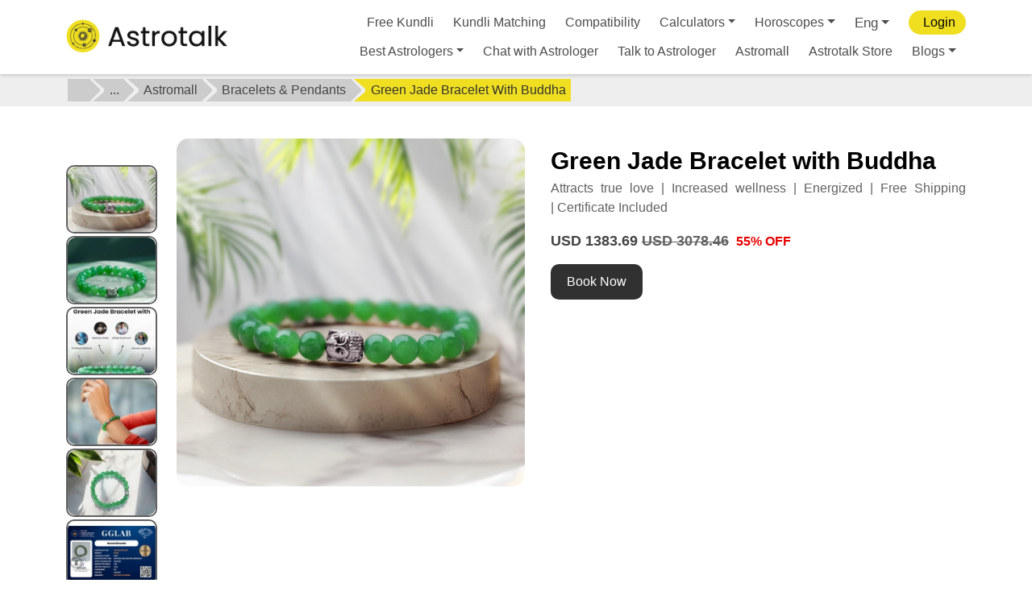

--- FILE ---
content_type: text/html; charset=utf-8
request_url: https://www.google.com/recaptcha/api2/anchor?ar=1&k=6LcOcMoZAAAAACytcWRqWrl13cVOXjAx2JEG_QHs&co=aHR0cHM6Ly9hc3Ryb3RhbGsuY29tOjQ0Mw..&hl=en&v=PoyoqOPhxBO7pBk68S4YbpHZ&size=invisible&anchor-ms=20000&execute-ms=30000&cb=8q7m04xfucnx
body_size: 48664
content:
<!DOCTYPE HTML><html dir="ltr" lang="en"><head><meta http-equiv="Content-Type" content="text/html; charset=UTF-8">
<meta http-equiv="X-UA-Compatible" content="IE=edge">
<title>reCAPTCHA</title>
<style type="text/css">
/* cyrillic-ext */
@font-face {
  font-family: 'Roboto';
  font-style: normal;
  font-weight: 400;
  font-stretch: 100%;
  src: url(//fonts.gstatic.com/s/roboto/v48/KFO7CnqEu92Fr1ME7kSn66aGLdTylUAMa3GUBHMdazTgWw.woff2) format('woff2');
  unicode-range: U+0460-052F, U+1C80-1C8A, U+20B4, U+2DE0-2DFF, U+A640-A69F, U+FE2E-FE2F;
}
/* cyrillic */
@font-face {
  font-family: 'Roboto';
  font-style: normal;
  font-weight: 400;
  font-stretch: 100%;
  src: url(//fonts.gstatic.com/s/roboto/v48/KFO7CnqEu92Fr1ME7kSn66aGLdTylUAMa3iUBHMdazTgWw.woff2) format('woff2');
  unicode-range: U+0301, U+0400-045F, U+0490-0491, U+04B0-04B1, U+2116;
}
/* greek-ext */
@font-face {
  font-family: 'Roboto';
  font-style: normal;
  font-weight: 400;
  font-stretch: 100%;
  src: url(//fonts.gstatic.com/s/roboto/v48/KFO7CnqEu92Fr1ME7kSn66aGLdTylUAMa3CUBHMdazTgWw.woff2) format('woff2');
  unicode-range: U+1F00-1FFF;
}
/* greek */
@font-face {
  font-family: 'Roboto';
  font-style: normal;
  font-weight: 400;
  font-stretch: 100%;
  src: url(//fonts.gstatic.com/s/roboto/v48/KFO7CnqEu92Fr1ME7kSn66aGLdTylUAMa3-UBHMdazTgWw.woff2) format('woff2');
  unicode-range: U+0370-0377, U+037A-037F, U+0384-038A, U+038C, U+038E-03A1, U+03A3-03FF;
}
/* math */
@font-face {
  font-family: 'Roboto';
  font-style: normal;
  font-weight: 400;
  font-stretch: 100%;
  src: url(//fonts.gstatic.com/s/roboto/v48/KFO7CnqEu92Fr1ME7kSn66aGLdTylUAMawCUBHMdazTgWw.woff2) format('woff2');
  unicode-range: U+0302-0303, U+0305, U+0307-0308, U+0310, U+0312, U+0315, U+031A, U+0326-0327, U+032C, U+032F-0330, U+0332-0333, U+0338, U+033A, U+0346, U+034D, U+0391-03A1, U+03A3-03A9, U+03B1-03C9, U+03D1, U+03D5-03D6, U+03F0-03F1, U+03F4-03F5, U+2016-2017, U+2034-2038, U+203C, U+2040, U+2043, U+2047, U+2050, U+2057, U+205F, U+2070-2071, U+2074-208E, U+2090-209C, U+20D0-20DC, U+20E1, U+20E5-20EF, U+2100-2112, U+2114-2115, U+2117-2121, U+2123-214F, U+2190, U+2192, U+2194-21AE, U+21B0-21E5, U+21F1-21F2, U+21F4-2211, U+2213-2214, U+2216-22FF, U+2308-230B, U+2310, U+2319, U+231C-2321, U+2336-237A, U+237C, U+2395, U+239B-23B7, U+23D0, U+23DC-23E1, U+2474-2475, U+25AF, U+25B3, U+25B7, U+25BD, U+25C1, U+25CA, U+25CC, U+25FB, U+266D-266F, U+27C0-27FF, U+2900-2AFF, U+2B0E-2B11, U+2B30-2B4C, U+2BFE, U+3030, U+FF5B, U+FF5D, U+1D400-1D7FF, U+1EE00-1EEFF;
}
/* symbols */
@font-face {
  font-family: 'Roboto';
  font-style: normal;
  font-weight: 400;
  font-stretch: 100%;
  src: url(//fonts.gstatic.com/s/roboto/v48/KFO7CnqEu92Fr1ME7kSn66aGLdTylUAMaxKUBHMdazTgWw.woff2) format('woff2');
  unicode-range: U+0001-000C, U+000E-001F, U+007F-009F, U+20DD-20E0, U+20E2-20E4, U+2150-218F, U+2190, U+2192, U+2194-2199, U+21AF, U+21E6-21F0, U+21F3, U+2218-2219, U+2299, U+22C4-22C6, U+2300-243F, U+2440-244A, U+2460-24FF, U+25A0-27BF, U+2800-28FF, U+2921-2922, U+2981, U+29BF, U+29EB, U+2B00-2BFF, U+4DC0-4DFF, U+FFF9-FFFB, U+10140-1018E, U+10190-1019C, U+101A0, U+101D0-101FD, U+102E0-102FB, U+10E60-10E7E, U+1D2C0-1D2D3, U+1D2E0-1D37F, U+1F000-1F0FF, U+1F100-1F1AD, U+1F1E6-1F1FF, U+1F30D-1F30F, U+1F315, U+1F31C, U+1F31E, U+1F320-1F32C, U+1F336, U+1F378, U+1F37D, U+1F382, U+1F393-1F39F, U+1F3A7-1F3A8, U+1F3AC-1F3AF, U+1F3C2, U+1F3C4-1F3C6, U+1F3CA-1F3CE, U+1F3D4-1F3E0, U+1F3ED, U+1F3F1-1F3F3, U+1F3F5-1F3F7, U+1F408, U+1F415, U+1F41F, U+1F426, U+1F43F, U+1F441-1F442, U+1F444, U+1F446-1F449, U+1F44C-1F44E, U+1F453, U+1F46A, U+1F47D, U+1F4A3, U+1F4B0, U+1F4B3, U+1F4B9, U+1F4BB, U+1F4BF, U+1F4C8-1F4CB, U+1F4D6, U+1F4DA, U+1F4DF, U+1F4E3-1F4E6, U+1F4EA-1F4ED, U+1F4F7, U+1F4F9-1F4FB, U+1F4FD-1F4FE, U+1F503, U+1F507-1F50B, U+1F50D, U+1F512-1F513, U+1F53E-1F54A, U+1F54F-1F5FA, U+1F610, U+1F650-1F67F, U+1F687, U+1F68D, U+1F691, U+1F694, U+1F698, U+1F6AD, U+1F6B2, U+1F6B9-1F6BA, U+1F6BC, U+1F6C6-1F6CF, U+1F6D3-1F6D7, U+1F6E0-1F6EA, U+1F6F0-1F6F3, U+1F6F7-1F6FC, U+1F700-1F7FF, U+1F800-1F80B, U+1F810-1F847, U+1F850-1F859, U+1F860-1F887, U+1F890-1F8AD, U+1F8B0-1F8BB, U+1F8C0-1F8C1, U+1F900-1F90B, U+1F93B, U+1F946, U+1F984, U+1F996, U+1F9E9, U+1FA00-1FA6F, U+1FA70-1FA7C, U+1FA80-1FA89, U+1FA8F-1FAC6, U+1FACE-1FADC, U+1FADF-1FAE9, U+1FAF0-1FAF8, U+1FB00-1FBFF;
}
/* vietnamese */
@font-face {
  font-family: 'Roboto';
  font-style: normal;
  font-weight: 400;
  font-stretch: 100%;
  src: url(//fonts.gstatic.com/s/roboto/v48/KFO7CnqEu92Fr1ME7kSn66aGLdTylUAMa3OUBHMdazTgWw.woff2) format('woff2');
  unicode-range: U+0102-0103, U+0110-0111, U+0128-0129, U+0168-0169, U+01A0-01A1, U+01AF-01B0, U+0300-0301, U+0303-0304, U+0308-0309, U+0323, U+0329, U+1EA0-1EF9, U+20AB;
}
/* latin-ext */
@font-face {
  font-family: 'Roboto';
  font-style: normal;
  font-weight: 400;
  font-stretch: 100%;
  src: url(//fonts.gstatic.com/s/roboto/v48/KFO7CnqEu92Fr1ME7kSn66aGLdTylUAMa3KUBHMdazTgWw.woff2) format('woff2');
  unicode-range: U+0100-02BA, U+02BD-02C5, U+02C7-02CC, U+02CE-02D7, U+02DD-02FF, U+0304, U+0308, U+0329, U+1D00-1DBF, U+1E00-1E9F, U+1EF2-1EFF, U+2020, U+20A0-20AB, U+20AD-20C0, U+2113, U+2C60-2C7F, U+A720-A7FF;
}
/* latin */
@font-face {
  font-family: 'Roboto';
  font-style: normal;
  font-weight: 400;
  font-stretch: 100%;
  src: url(//fonts.gstatic.com/s/roboto/v48/KFO7CnqEu92Fr1ME7kSn66aGLdTylUAMa3yUBHMdazQ.woff2) format('woff2');
  unicode-range: U+0000-00FF, U+0131, U+0152-0153, U+02BB-02BC, U+02C6, U+02DA, U+02DC, U+0304, U+0308, U+0329, U+2000-206F, U+20AC, U+2122, U+2191, U+2193, U+2212, U+2215, U+FEFF, U+FFFD;
}
/* cyrillic-ext */
@font-face {
  font-family: 'Roboto';
  font-style: normal;
  font-weight: 500;
  font-stretch: 100%;
  src: url(//fonts.gstatic.com/s/roboto/v48/KFO7CnqEu92Fr1ME7kSn66aGLdTylUAMa3GUBHMdazTgWw.woff2) format('woff2');
  unicode-range: U+0460-052F, U+1C80-1C8A, U+20B4, U+2DE0-2DFF, U+A640-A69F, U+FE2E-FE2F;
}
/* cyrillic */
@font-face {
  font-family: 'Roboto';
  font-style: normal;
  font-weight: 500;
  font-stretch: 100%;
  src: url(//fonts.gstatic.com/s/roboto/v48/KFO7CnqEu92Fr1ME7kSn66aGLdTylUAMa3iUBHMdazTgWw.woff2) format('woff2');
  unicode-range: U+0301, U+0400-045F, U+0490-0491, U+04B0-04B1, U+2116;
}
/* greek-ext */
@font-face {
  font-family: 'Roboto';
  font-style: normal;
  font-weight: 500;
  font-stretch: 100%;
  src: url(//fonts.gstatic.com/s/roboto/v48/KFO7CnqEu92Fr1ME7kSn66aGLdTylUAMa3CUBHMdazTgWw.woff2) format('woff2');
  unicode-range: U+1F00-1FFF;
}
/* greek */
@font-face {
  font-family: 'Roboto';
  font-style: normal;
  font-weight: 500;
  font-stretch: 100%;
  src: url(//fonts.gstatic.com/s/roboto/v48/KFO7CnqEu92Fr1ME7kSn66aGLdTylUAMa3-UBHMdazTgWw.woff2) format('woff2');
  unicode-range: U+0370-0377, U+037A-037F, U+0384-038A, U+038C, U+038E-03A1, U+03A3-03FF;
}
/* math */
@font-face {
  font-family: 'Roboto';
  font-style: normal;
  font-weight: 500;
  font-stretch: 100%;
  src: url(//fonts.gstatic.com/s/roboto/v48/KFO7CnqEu92Fr1ME7kSn66aGLdTylUAMawCUBHMdazTgWw.woff2) format('woff2');
  unicode-range: U+0302-0303, U+0305, U+0307-0308, U+0310, U+0312, U+0315, U+031A, U+0326-0327, U+032C, U+032F-0330, U+0332-0333, U+0338, U+033A, U+0346, U+034D, U+0391-03A1, U+03A3-03A9, U+03B1-03C9, U+03D1, U+03D5-03D6, U+03F0-03F1, U+03F4-03F5, U+2016-2017, U+2034-2038, U+203C, U+2040, U+2043, U+2047, U+2050, U+2057, U+205F, U+2070-2071, U+2074-208E, U+2090-209C, U+20D0-20DC, U+20E1, U+20E5-20EF, U+2100-2112, U+2114-2115, U+2117-2121, U+2123-214F, U+2190, U+2192, U+2194-21AE, U+21B0-21E5, U+21F1-21F2, U+21F4-2211, U+2213-2214, U+2216-22FF, U+2308-230B, U+2310, U+2319, U+231C-2321, U+2336-237A, U+237C, U+2395, U+239B-23B7, U+23D0, U+23DC-23E1, U+2474-2475, U+25AF, U+25B3, U+25B7, U+25BD, U+25C1, U+25CA, U+25CC, U+25FB, U+266D-266F, U+27C0-27FF, U+2900-2AFF, U+2B0E-2B11, U+2B30-2B4C, U+2BFE, U+3030, U+FF5B, U+FF5D, U+1D400-1D7FF, U+1EE00-1EEFF;
}
/* symbols */
@font-face {
  font-family: 'Roboto';
  font-style: normal;
  font-weight: 500;
  font-stretch: 100%;
  src: url(//fonts.gstatic.com/s/roboto/v48/KFO7CnqEu92Fr1ME7kSn66aGLdTylUAMaxKUBHMdazTgWw.woff2) format('woff2');
  unicode-range: U+0001-000C, U+000E-001F, U+007F-009F, U+20DD-20E0, U+20E2-20E4, U+2150-218F, U+2190, U+2192, U+2194-2199, U+21AF, U+21E6-21F0, U+21F3, U+2218-2219, U+2299, U+22C4-22C6, U+2300-243F, U+2440-244A, U+2460-24FF, U+25A0-27BF, U+2800-28FF, U+2921-2922, U+2981, U+29BF, U+29EB, U+2B00-2BFF, U+4DC0-4DFF, U+FFF9-FFFB, U+10140-1018E, U+10190-1019C, U+101A0, U+101D0-101FD, U+102E0-102FB, U+10E60-10E7E, U+1D2C0-1D2D3, U+1D2E0-1D37F, U+1F000-1F0FF, U+1F100-1F1AD, U+1F1E6-1F1FF, U+1F30D-1F30F, U+1F315, U+1F31C, U+1F31E, U+1F320-1F32C, U+1F336, U+1F378, U+1F37D, U+1F382, U+1F393-1F39F, U+1F3A7-1F3A8, U+1F3AC-1F3AF, U+1F3C2, U+1F3C4-1F3C6, U+1F3CA-1F3CE, U+1F3D4-1F3E0, U+1F3ED, U+1F3F1-1F3F3, U+1F3F5-1F3F7, U+1F408, U+1F415, U+1F41F, U+1F426, U+1F43F, U+1F441-1F442, U+1F444, U+1F446-1F449, U+1F44C-1F44E, U+1F453, U+1F46A, U+1F47D, U+1F4A3, U+1F4B0, U+1F4B3, U+1F4B9, U+1F4BB, U+1F4BF, U+1F4C8-1F4CB, U+1F4D6, U+1F4DA, U+1F4DF, U+1F4E3-1F4E6, U+1F4EA-1F4ED, U+1F4F7, U+1F4F9-1F4FB, U+1F4FD-1F4FE, U+1F503, U+1F507-1F50B, U+1F50D, U+1F512-1F513, U+1F53E-1F54A, U+1F54F-1F5FA, U+1F610, U+1F650-1F67F, U+1F687, U+1F68D, U+1F691, U+1F694, U+1F698, U+1F6AD, U+1F6B2, U+1F6B9-1F6BA, U+1F6BC, U+1F6C6-1F6CF, U+1F6D3-1F6D7, U+1F6E0-1F6EA, U+1F6F0-1F6F3, U+1F6F7-1F6FC, U+1F700-1F7FF, U+1F800-1F80B, U+1F810-1F847, U+1F850-1F859, U+1F860-1F887, U+1F890-1F8AD, U+1F8B0-1F8BB, U+1F8C0-1F8C1, U+1F900-1F90B, U+1F93B, U+1F946, U+1F984, U+1F996, U+1F9E9, U+1FA00-1FA6F, U+1FA70-1FA7C, U+1FA80-1FA89, U+1FA8F-1FAC6, U+1FACE-1FADC, U+1FADF-1FAE9, U+1FAF0-1FAF8, U+1FB00-1FBFF;
}
/* vietnamese */
@font-face {
  font-family: 'Roboto';
  font-style: normal;
  font-weight: 500;
  font-stretch: 100%;
  src: url(//fonts.gstatic.com/s/roboto/v48/KFO7CnqEu92Fr1ME7kSn66aGLdTylUAMa3OUBHMdazTgWw.woff2) format('woff2');
  unicode-range: U+0102-0103, U+0110-0111, U+0128-0129, U+0168-0169, U+01A0-01A1, U+01AF-01B0, U+0300-0301, U+0303-0304, U+0308-0309, U+0323, U+0329, U+1EA0-1EF9, U+20AB;
}
/* latin-ext */
@font-face {
  font-family: 'Roboto';
  font-style: normal;
  font-weight: 500;
  font-stretch: 100%;
  src: url(//fonts.gstatic.com/s/roboto/v48/KFO7CnqEu92Fr1ME7kSn66aGLdTylUAMa3KUBHMdazTgWw.woff2) format('woff2');
  unicode-range: U+0100-02BA, U+02BD-02C5, U+02C7-02CC, U+02CE-02D7, U+02DD-02FF, U+0304, U+0308, U+0329, U+1D00-1DBF, U+1E00-1E9F, U+1EF2-1EFF, U+2020, U+20A0-20AB, U+20AD-20C0, U+2113, U+2C60-2C7F, U+A720-A7FF;
}
/* latin */
@font-face {
  font-family: 'Roboto';
  font-style: normal;
  font-weight: 500;
  font-stretch: 100%;
  src: url(//fonts.gstatic.com/s/roboto/v48/KFO7CnqEu92Fr1ME7kSn66aGLdTylUAMa3yUBHMdazQ.woff2) format('woff2');
  unicode-range: U+0000-00FF, U+0131, U+0152-0153, U+02BB-02BC, U+02C6, U+02DA, U+02DC, U+0304, U+0308, U+0329, U+2000-206F, U+20AC, U+2122, U+2191, U+2193, U+2212, U+2215, U+FEFF, U+FFFD;
}
/* cyrillic-ext */
@font-face {
  font-family: 'Roboto';
  font-style: normal;
  font-weight: 900;
  font-stretch: 100%;
  src: url(//fonts.gstatic.com/s/roboto/v48/KFO7CnqEu92Fr1ME7kSn66aGLdTylUAMa3GUBHMdazTgWw.woff2) format('woff2');
  unicode-range: U+0460-052F, U+1C80-1C8A, U+20B4, U+2DE0-2DFF, U+A640-A69F, U+FE2E-FE2F;
}
/* cyrillic */
@font-face {
  font-family: 'Roboto';
  font-style: normal;
  font-weight: 900;
  font-stretch: 100%;
  src: url(//fonts.gstatic.com/s/roboto/v48/KFO7CnqEu92Fr1ME7kSn66aGLdTylUAMa3iUBHMdazTgWw.woff2) format('woff2');
  unicode-range: U+0301, U+0400-045F, U+0490-0491, U+04B0-04B1, U+2116;
}
/* greek-ext */
@font-face {
  font-family: 'Roboto';
  font-style: normal;
  font-weight: 900;
  font-stretch: 100%;
  src: url(//fonts.gstatic.com/s/roboto/v48/KFO7CnqEu92Fr1ME7kSn66aGLdTylUAMa3CUBHMdazTgWw.woff2) format('woff2');
  unicode-range: U+1F00-1FFF;
}
/* greek */
@font-face {
  font-family: 'Roboto';
  font-style: normal;
  font-weight: 900;
  font-stretch: 100%;
  src: url(//fonts.gstatic.com/s/roboto/v48/KFO7CnqEu92Fr1ME7kSn66aGLdTylUAMa3-UBHMdazTgWw.woff2) format('woff2');
  unicode-range: U+0370-0377, U+037A-037F, U+0384-038A, U+038C, U+038E-03A1, U+03A3-03FF;
}
/* math */
@font-face {
  font-family: 'Roboto';
  font-style: normal;
  font-weight: 900;
  font-stretch: 100%;
  src: url(//fonts.gstatic.com/s/roboto/v48/KFO7CnqEu92Fr1ME7kSn66aGLdTylUAMawCUBHMdazTgWw.woff2) format('woff2');
  unicode-range: U+0302-0303, U+0305, U+0307-0308, U+0310, U+0312, U+0315, U+031A, U+0326-0327, U+032C, U+032F-0330, U+0332-0333, U+0338, U+033A, U+0346, U+034D, U+0391-03A1, U+03A3-03A9, U+03B1-03C9, U+03D1, U+03D5-03D6, U+03F0-03F1, U+03F4-03F5, U+2016-2017, U+2034-2038, U+203C, U+2040, U+2043, U+2047, U+2050, U+2057, U+205F, U+2070-2071, U+2074-208E, U+2090-209C, U+20D0-20DC, U+20E1, U+20E5-20EF, U+2100-2112, U+2114-2115, U+2117-2121, U+2123-214F, U+2190, U+2192, U+2194-21AE, U+21B0-21E5, U+21F1-21F2, U+21F4-2211, U+2213-2214, U+2216-22FF, U+2308-230B, U+2310, U+2319, U+231C-2321, U+2336-237A, U+237C, U+2395, U+239B-23B7, U+23D0, U+23DC-23E1, U+2474-2475, U+25AF, U+25B3, U+25B7, U+25BD, U+25C1, U+25CA, U+25CC, U+25FB, U+266D-266F, U+27C0-27FF, U+2900-2AFF, U+2B0E-2B11, U+2B30-2B4C, U+2BFE, U+3030, U+FF5B, U+FF5D, U+1D400-1D7FF, U+1EE00-1EEFF;
}
/* symbols */
@font-face {
  font-family: 'Roboto';
  font-style: normal;
  font-weight: 900;
  font-stretch: 100%;
  src: url(//fonts.gstatic.com/s/roboto/v48/KFO7CnqEu92Fr1ME7kSn66aGLdTylUAMaxKUBHMdazTgWw.woff2) format('woff2');
  unicode-range: U+0001-000C, U+000E-001F, U+007F-009F, U+20DD-20E0, U+20E2-20E4, U+2150-218F, U+2190, U+2192, U+2194-2199, U+21AF, U+21E6-21F0, U+21F3, U+2218-2219, U+2299, U+22C4-22C6, U+2300-243F, U+2440-244A, U+2460-24FF, U+25A0-27BF, U+2800-28FF, U+2921-2922, U+2981, U+29BF, U+29EB, U+2B00-2BFF, U+4DC0-4DFF, U+FFF9-FFFB, U+10140-1018E, U+10190-1019C, U+101A0, U+101D0-101FD, U+102E0-102FB, U+10E60-10E7E, U+1D2C0-1D2D3, U+1D2E0-1D37F, U+1F000-1F0FF, U+1F100-1F1AD, U+1F1E6-1F1FF, U+1F30D-1F30F, U+1F315, U+1F31C, U+1F31E, U+1F320-1F32C, U+1F336, U+1F378, U+1F37D, U+1F382, U+1F393-1F39F, U+1F3A7-1F3A8, U+1F3AC-1F3AF, U+1F3C2, U+1F3C4-1F3C6, U+1F3CA-1F3CE, U+1F3D4-1F3E0, U+1F3ED, U+1F3F1-1F3F3, U+1F3F5-1F3F7, U+1F408, U+1F415, U+1F41F, U+1F426, U+1F43F, U+1F441-1F442, U+1F444, U+1F446-1F449, U+1F44C-1F44E, U+1F453, U+1F46A, U+1F47D, U+1F4A3, U+1F4B0, U+1F4B3, U+1F4B9, U+1F4BB, U+1F4BF, U+1F4C8-1F4CB, U+1F4D6, U+1F4DA, U+1F4DF, U+1F4E3-1F4E6, U+1F4EA-1F4ED, U+1F4F7, U+1F4F9-1F4FB, U+1F4FD-1F4FE, U+1F503, U+1F507-1F50B, U+1F50D, U+1F512-1F513, U+1F53E-1F54A, U+1F54F-1F5FA, U+1F610, U+1F650-1F67F, U+1F687, U+1F68D, U+1F691, U+1F694, U+1F698, U+1F6AD, U+1F6B2, U+1F6B9-1F6BA, U+1F6BC, U+1F6C6-1F6CF, U+1F6D3-1F6D7, U+1F6E0-1F6EA, U+1F6F0-1F6F3, U+1F6F7-1F6FC, U+1F700-1F7FF, U+1F800-1F80B, U+1F810-1F847, U+1F850-1F859, U+1F860-1F887, U+1F890-1F8AD, U+1F8B0-1F8BB, U+1F8C0-1F8C1, U+1F900-1F90B, U+1F93B, U+1F946, U+1F984, U+1F996, U+1F9E9, U+1FA00-1FA6F, U+1FA70-1FA7C, U+1FA80-1FA89, U+1FA8F-1FAC6, U+1FACE-1FADC, U+1FADF-1FAE9, U+1FAF0-1FAF8, U+1FB00-1FBFF;
}
/* vietnamese */
@font-face {
  font-family: 'Roboto';
  font-style: normal;
  font-weight: 900;
  font-stretch: 100%;
  src: url(//fonts.gstatic.com/s/roboto/v48/KFO7CnqEu92Fr1ME7kSn66aGLdTylUAMa3OUBHMdazTgWw.woff2) format('woff2');
  unicode-range: U+0102-0103, U+0110-0111, U+0128-0129, U+0168-0169, U+01A0-01A1, U+01AF-01B0, U+0300-0301, U+0303-0304, U+0308-0309, U+0323, U+0329, U+1EA0-1EF9, U+20AB;
}
/* latin-ext */
@font-face {
  font-family: 'Roboto';
  font-style: normal;
  font-weight: 900;
  font-stretch: 100%;
  src: url(//fonts.gstatic.com/s/roboto/v48/KFO7CnqEu92Fr1ME7kSn66aGLdTylUAMa3KUBHMdazTgWw.woff2) format('woff2');
  unicode-range: U+0100-02BA, U+02BD-02C5, U+02C7-02CC, U+02CE-02D7, U+02DD-02FF, U+0304, U+0308, U+0329, U+1D00-1DBF, U+1E00-1E9F, U+1EF2-1EFF, U+2020, U+20A0-20AB, U+20AD-20C0, U+2113, U+2C60-2C7F, U+A720-A7FF;
}
/* latin */
@font-face {
  font-family: 'Roboto';
  font-style: normal;
  font-weight: 900;
  font-stretch: 100%;
  src: url(//fonts.gstatic.com/s/roboto/v48/KFO7CnqEu92Fr1ME7kSn66aGLdTylUAMa3yUBHMdazQ.woff2) format('woff2');
  unicode-range: U+0000-00FF, U+0131, U+0152-0153, U+02BB-02BC, U+02C6, U+02DA, U+02DC, U+0304, U+0308, U+0329, U+2000-206F, U+20AC, U+2122, U+2191, U+2193, U+2212, U+2215, U+FEFF, U+FFFD;
}

</style>
<link rel="stylesheet" type="text/css" href="https://www.gstatic.com/recaptcha/releases/PoyoqOPhxBO7pBk68S4YbpHZ/styles__ltr.css">
<script nonce="YmcyDRAqwDrCjFe9UqkhoA" type="text/javascript">window['__recaptcha_api'] = 'https://www.google.com/recaptcha/api2/';</script>
<script type="text/javascript" src="https://www.gstatic.com/recaptcha/releases/PoyoqOPhxBO7pBk68S4YbpHZ/recaptcha__en.js" nonce="YmcyDRAqwDrCjFe9UqkhoA">
      
    </script></head>
<body><div id="rc-anchor-alert" class="rc-anchor-alert"></div>
<input type="hidden" id="recaptcha-token" value="[base64]">
<script type="text/javascript" nonce="YmcyDRAqwDrCjFe9UqkhoA">
      recaptcha.anchor.Main.init("[\x22ainput\x22,[\x22bgdata\x22,\x22\x22,\[base64]/[base64]/[base64]/ZyhXLGgpOnEoW04sMjEsbF0sVywwKSxoKSxmYWxzZSxmYWxzZSl9Y2F0Y2goayl7RygzNTgsVyk/[base64]/[base64]/[base64]/[base64]/[base64]/[base64]/[base64]/bmV3IEJbT10oRFswXSk6dz09Mj9uZXcgQltPXShEWzBdLERbMV0pOnc9PTM/bmV3IEJbT10oRFswXSxEWzFdLERbMl0pOnc9PTQ/[base64]/[base64]/[base64]/[base64]/[base64]\\u003d\x22,\[base64]\x22,\x22wpXChMKaSzLDgsOBw4cWw67DnsKaw5dWS0LDnMK1IwHCmMK0wq50ewZPw7NFBMOnw5DCncOSH1QDwr4RdsOxwpdtCQNAw6ZpWnfDssKpWSXDhmMKY8OLwrrClcOXw53DqMOAw5lsw5nDssKmwoxCw5zDr8Ozwo7Cn8O/Rhgdw6zCkMOxw7rDlzwfCS1ww5/Du8OuBH/Dj2/[base64]/DmcOibz3DhwBxwqN/w75RwqjCjsKcwrUgBMKFfwfCgj/CmBbChhDDi2crw4/DpMKIJCIcw5cZbMO+wqQ0c8OGb3h3cMOaM8OVZcOawoDCjG/CkEg+BcOeJRjClcK6wobDr1BMwqptNcO4I8OPw5jDgQB8w6zDmG5Ww5HCqMKiwqDDhcOUwq3CjV7DijZXw5zCkxHCs8KtKFgRw7PDlMKLLkLCt8KZw5U/CVrDrlzClMKhwqLCqjs/wqPCuxzCusOhw64gwoAXw7zDgA0OEMKfw6jDn2oJC8OPU8KvOR7DosKGVjzCqsKnw7M7wrw0IxHCj8OxwrMvecOhwr4vXcO3VcOgOcOoPSZjw6sFwpFmw7HDl2vDjgHCosOPwpjClcKhOsK6w7/CphnDnMOsQcOXdk8rGwQKJMKRwrnCuBwJw4HChknCoATCqBt/wonDv8KCw6dkImstw4HCrkHDnMKyJlw+w45Uf8KRw5smwrJxw77DlFHDgHV2w4UzwrUpw5XDj8OCwoXDl8KOw6c3KcKCw53Ciz7DisOtbUPCtU/CpcO9ESDCg8K5al/CgsOtwp0PIDoWwonDuHA7bcOXScOSwrnCryPCmcKyc8Oywp/DvQlnCQXCmRvDqMKhwrdCwqjCgcO6wqLDvzbDmMKcw5TCkC43wq3CihvDk8KHPCMNCTrDkcOMdhbDsMKTwrckw7PCjkoBw65sw67CmR/[base64]/CgMKpwp0xWMOtNsKfwoV7w60kUzMHbBXDu8Ouw6zDl1zCp3XDsGfDvk44cncgZznCo8KrU0oNw6rCoMKKwqZ0H8Ktwod/ZAHCjmVxw7LCsMOBw4LDkmEbPB/Cq0tXwpwhEMOywrnCoyXDrMOiw61UwphMw4pnw74rwpnDmcKkw5jCjsOMCcKQwpdxw7XCkwg7W8OBLcK0w7rDj8KNwqfChsKaYMKVw7vClx96wotXwqNNVDrDm2fDsAVJaTUmw7t9FMOoLsKgw6lnJMK3HcOtORoNw7jChcKUw5nDjBzDglXDr0ZQw5hmwq5/w7HCpAJCwrHCoEAvDcKTwpZrwpXCrcKYw6IfwrwJLcKAdWbDoWhxEcKKHA0hwpnCl8OHesOcDVcHw4xze8K8JMKCw5pwwqHCqMO3DR0Nw58OwpHClDjCscOCWsOMNx3DicOYwqpew78sw7/CiGDCmBJ7w4cvHhbDpw8mJsOqwp/Dk3QZw5jCvsOTcHIiw4/Cu8Kiw7PDpMOkeTRtwrw6wqzCgDoRYCzDrATCo8OTwq7CnDBtD8K7VsOkwrbDhWnCnHDCp8KxGHcLw6p7Fm3DgsO8CsOpw7fDoWrClsK6wqgARkV4w6zCmcO+wpETw7fDu0PDqALDnV8Vw6XDt8Kmw7/Ds8KBw6LCiTYKw7IpQsOFd2LDoWXDhnANw50IDF9BKMKUwrcUMElHPHjClAzCk8O7JsKcdUXCpz83w7Fpw6TChER7w5wNRR7ChsKZwrZXw7XCvcOiVVoTw5fDq8KKw6pWK8O2w6wCwoDDpsORw6o/w4QJw4TCgMOwLjHDplrDqsO4W0QNw4JFFDfDqsKOLsO6w5Frwogew7nDgcOAwohTwrnClsKfw7HCpU0lbynDmsOJwq3Dok09w6tzwp7DjARxwrTCuwrDksK5w7NNw7bDtMOuwrYDWcOFUcK/[base64]/CpcO7wobCiMKLwpbDnxAwwq3Ci17CnMKmwqUJaTfDssO8wp7Cq8K/wrRtwpnDizkMaErDrTnCnXwZQnDDhiQpwrDCiSciJsOPPFdwfsKswqfDhsOsw73DqnkdecOkFcKKNcOyw40PBMK6OMKVwo/DuX3Cs8OzwqRWwr3CqxcgJFHCocOqwq12MmYnw7dfw70JXcK/w6LCs1wNw6ISOCTDpMKAw5lrw6XDsMKyb8KYFAZqIAF+eMOpwq3CosKaejRJw4o0w5bDpMOMw5A2w7fDrAMNw4/CsyDCukrCssO9wrgJwrrDisKbwp4awoHDu8KYw7fDhcOWV8OyD0LDklVvwq/CmMKdwpFOwpXDq8OFw4ALMj7DncOyw7NNwodvwonCvi9pw6YQw4/Cix1rwohQbVTCosK6wpgvD2JQwqbCisOcS2BHCcOZw4xdw58faiZrNcOUw7IlYB1CZhkywpFmXsO6w5pawrQIw73Ck8Obw7BPOsKEdkDDicONw7PCqMKFw7pFK8O5A8Ohw6LDhEJ2HcKhwq3DhMKDwrVfw5HDl31JTcKPORI/[base64]/DtVxKw6MywoPCqsOQcMOjw4PDi8KnGzPCqsOIBsKcwplewq/Dl8KoMWbCgU0jw5vDl2gfRcO3FBYwwpTCu8Kowo/Cj8KkMinClgMfdsOhKcOuesKEw6FjGCjCpMORw7rCvMK7wrDCvcK0w4M/PMKjw5TDn8OaPCnCtMKPO8O7wrRhwoXCnsKowq9easOPG8K+wqMOwrfCqcK9ZWLDpMKmw5jDuHkjwqgCZ8KWwoZuU1nDq8K4M1hPw6bCtXhGw6nDsxLCp0/Clj3CsClvwqLDpMKAworDqsOSwrglY8OFTsOoZcKSPmTCqMOmCSdkwonDmnxkwqUHAwYCI0orw7zCl8O3wrfDu8K3wo1tw5sVexIxwoN/fhLCkcOIw7/DgsKIw7LDjwfDtx9yw57Cs8OzCMOIZVDDglXDgUnCqsK5WRsASm/CsGrDoMK0wrhdSDlWw6vDiCBeQAXCrmHDtyUlfGHCjMKEa8OJR01PwrZXSsK8w7cyDSF0ZMK0w7bCucKNU1dfw4jDosOtFVAQccODMMOKbQ/DgHJowrXDjcKGwrMpfgnDksKBDcKiPifCsQ/[base64]/[base64]/[base64]/IlYUJAYDwpHDin3Dml7CtAvDuDXDlDrDqzPDm8KNwoEJIBXDg2BPFsKkwpIYwpTCqMK2woE/wqE7e8ObGcKqwpdJIsK4wonCt8K7w49yw4Iww5kCwpoLMMKpwp5sP2vCo38dwpTDr0bCrsKpwpEoNFjCrCRqwqFlw7k/JsONcsOEwpAnw5R6w7FPwqZuVULDggTCrg3DgAJQw6HDucOqQ8O1w7XDv8OVwrLDlsK/wp7DrsOyw5DDosODNUUBblZfwovCvDFJUsKtMMK5LMK3w5s/wrvDuC9TwoNRwohPwoszVzclw740fU4VC8KdJMOaPV0sw73DiMO9w7DDsSM0c8OIAQzCj8OdDsKRZA7Cu8KDwrU4HMOhHcKxw6AGRcORbcKRwrUww5xnwp3CjsO/w4XDjh/Dj8KFw6tVNcKxM8KjZsKMTX/ChMO7ThdVUwkYwpI5wrbDnsKjwpscw4PCs0Iqw7fCjMO/wobDksOawo/[base64]/[base64]/woHDgzDCsywVOGcQw57DtcOJPyjCr8KULVzCmsK4VRrChBnDt0nDmzjCgcKlw4cbw4TCnWxndVLDisOMZMO8wpRPdWHCmMK7DglHwoA/BDwxPHwdw7HCl8OJwpNzwq7CocOmEsOtDsKGFy3DjcKTL8OCXcOJw4h9CA/CuMK4EsOTeMOrw7FtDm1LwoPDslAPI8OTwqzCisKzwpVsw7DDgDR7CAhpN8OiAMK9w6YdwrNoYMO2QkxrwovCuF/Dsi3CvMKiwrTCjMKcwr5ew6kkJMKkw7fCk8K6BG/DqgYVwqLDqGADw4gxf8KpZ8KSKFoUw6R3IcK4wrzCh8O8M8OzDMO4wo1/URrCscOaKMOYRsOuCC4nw5RIw6t4U8O4wpzCjMOJwqRlL8K6WDAjw6VPw4XDjl7DvcKTw7oYwrPDscKfD8KeHMKISSxUw6R7MyjDs8K9KVNTw57CgsKNWsORCA/[base64]/csOiHsK5UcOpNMOQKsK6JFlAQhbCv8K4GsOcwrA1AEE2A8K+w7taeMKxE8OiPMKDwqnDocOywokOZcOJHTzCoR7Cok/CoE7CjEhPwqEMXGoibcKnwrjDh0DDmmgrwo3CrFvDnsOLbsKVwod2wo/DgcK9wrEWw6DCtsKGw45Uw4ZWw5XCi8OSw6XDgDTDpyfCrcOAXwLDisKNBMOmwoXCrHbDrMObwpF9LsO/w59ICcKaV8KbwrU+FcKiw5XCjcOuVD7CmWHDn2dvw7YwWwhoOwvCqnXCtcOnWH1Dw6hPw44uwq7CuMKiw5cMW8Kjw4powpIhwpvChy/DpGjDr8Kew4HDlAnCqMOIwrLCiDLCvsOHWMKgFy7CiijDi3fDlMOXNnR2wozDq8Oaw4hHVShAwpLDrVzDnsKYYyXCu8ODw57Ct8KawqzDn8K+wrQTw7nCrUXCnCvCsF7DrMK4ExTDicKQD8OxVMOdMFd3w5fCtk3DhVBRw4LCisOLwpxRKsO/[base64]/[base64]/wprDnn5sIlocw6/CvMKkEsKuw6FbbMOTYEEXOXnCmsKMMmrCswFvZMK2w5nCusOxNcK+A8KQKVzCqMOJwqrDqwTDtkJFacK8wp3Dn8O6w5Jpw4wIw7DCum/Du2suPsONwq/Cq8KkFkhhaMK4w4p5worDnAjChMK3dhoawo8xw6pSa8K8ERtJPcK+SMO7w5bCsyZBwqp0wq3Dh2QzwqYbw6nCvMKoJsKPwq7DmStYw4NzGwh7w5PDn8Kxw4XDvsK9QQvDonnCt8OcOwAwb1rDhcKgf8OQUUs3MRRpSljDqMOMRXVQKQkqwoTCt3/Du8Ktwo0ew4LCnX1nwrsuwr0vUivDicK8C8Oswq/DhcKELMORW8OMHkhlMQFOIhRNwpDClmbCj1gHIjXDocO+YknDvMOaPzbCiFspVsKgYDDDrMKXworDsFwRV8KIS8ONwoIxwo/[base64]/Dl8K/CMKIOSDDgcKXZWwWTFhXZ8OjYwsXw5RSfMKBw4J+w4rCulQSwrHChsKow6TDtcK8M8KmcwISFBU3URrDoMOtGUlJSMKVUkDDqsK4w7/DrWY9w6zCjMOTaDddwroaM8OPJ8K1eG7CksKwwoduHFfDicKUOMKiw5MswrTDoxfCpxbDuih5w4Qww77Dv8OZwpRODnTDp8OPwojDnjBYw7nCtcKvIcObw4PDqDzCkcOgwojCvcOmw7/CicOkw67DkVTDnMOrw6d9ZT1vwpXCuMOVw6rDrgAifxHCoGNkbcKHMsOow7DDs8KuwrF3wqFTEcO8RiPCmAfDgF3DgcKnYsOyw6NLKcO/TMOMwpXCncOFHsOEa8Kow5bCkVcTK8KEamLCkHTCrCfDuV53w4gXHAnDucKowrPCvsKAIsK2W8OjI8ObPcKLJFBxw7AvYXo5wrrCqMOxBxjDk8O5A8OFwpZ1wpkzA8KKwq7DjMKpeMOCHH/Cj8KlCyAQT2/DpQsUwqxBw6TCtcOHO8KdNMOvwp1Nwow4BVJsHwjDvcK+wpTDrMKiH1NhD8OZMnYQw4taAntiFcOYH8O6JCHDtTjCpHZswpXCllPDlw7ClVN4w4t9aS8EIcKvU8KKFylFBhd/EsOpwprCjS7CnsOnw5/CiFXCrcKcw4oXL1LDu8KxAMKAWlNbw7xUwrLCnMKgwq7CosKrw5NXTsOkwrlna8OIMkY0UirCgU3CpgLDp8KLwojCo8KcwrXCqwJRK8OFRhXDjMKzwp92JUbDmlrCuXPCo8KSwpXDqsO8wq0/MH/DryrCpVk6LsO8wo/CtXbCiGTDrGhBHcK0wrwlKScDGcKdwrEpw4zCgMOmw6B2wrXDrCYnwqPCoSHDp8Kuwrd1YE/CuR3DvnjCoxzDrsO5wphhwqvCjntbUsKkMFjClQhjLhfCsC/[base64]/DrWZvwq8+E3NUwrAuPMKUOH/[base64]/Cs8ONcX/Ds2Y7SQUtOzJ1A8KHw6EZB8OswqlJw6nDv8KiJcOUwqhVHicbw4MbOxluw78xNsOkDj8ywrXDv8KewpkRUMOBS8OwwoTCgMKuwo9RwqLDjMKoJ8KDwqTDv0zCnygfJMOOLBXCkVDCuWM6a17Cu8Kbwqs4w4h2EMOcUw/[base64]/DqsO9UhhqwpJVwp0AwpjCg1vDksO/w4wXRcO2F8OPGsKRWcOVbMOxYMKdJ8KowrQ4wqoZwpoCwqJ8QsORXXHCtcKQQCw9ZTkTH8OBTcKvA8Kjwr9FWWDCnE/CqXvDu8OZw4BmawnDtsKowrTCpcKXwrfCs8OwwqR0TsKzYkwywonDiMO3TwzDrW9NbcO1PDTDosOIwqhuFMKmw7x4w57DnMOuOhgvw7bCjsKkP3Q8w5rDkVjDkU/DrcObCcORPDU5wobDqwbDhDvDqBhRw6xKPcO9wrbDmk59wqpqw5AURsO2woMSHCHDhTTDlcK+wrVlIsKOw7l+w6p5w7hgw7ZIwo85w4DCicKRMlnCiXpmw7cvwozDplzDkWJ/w71Fwrglw7Ezw53Dpic+Y8K1WsOow5PCnsOFw6tFwonCosO0w4nDnHY2wrcOwrvDrSrDpUrCkQXClnDDkMOfw7/Dg8KOXlodw6wAwp/DkxHDkcKcw7rCjz5SJwLDusOmGGJfXsKDYVtOwofDpyfCgsKHDWzCrsOeJcOLw7jClcO9w63DqcKlw6jCr3RSwrQBHMKmw5MTwrR6wofDoRzDhcOcfALCt8OBeV7DicOVVHwmVsOmUMKzw5LCusOVw6bChh04EQ3DqcKIwoA5wrDDumDCs8KWw4/DnMOwwok+w7XCuMKfeiLDjSV7DT7DvHJbw5ZGYlPDoSzCmsK+fB3DvcKHwoRHICNcJ8OvKsKLw4vDtsKRwqvCvhECUFfCs8O+K8KJwod2ay3Cg8KHw6jDuzUvByXDgMO4BcKYwpDCiHJGwp9/wpPCncOedMOtw5nCom7ClXsjw5jDiB5nw4bDgMO1wpnDksKpFMOHwo/ClBbCpkvCmnQgw43DlivCuMK3HHQgQcO5wprDthJ5fz3DmcOmDMK2worDtQjCo8OEG8OaJWJrR8OzSMOmfgsoR8O0BsKSwofCisKgwrHDpBdsw6QCw4TDn8OSP8KIeMKEFcKcIMOqYcKsw7TDgmPCkEPDhnRGBcKEw4zCtcOUwo/DicKbUMOowrPDuEc7BzjCsj7DnQFrU8KNw5TDlS/DrDwQJsOswrlPwrVsUAHCiUgrb8K8wofCi8OMw6poUMKzKMKIw7JWwocAw6vDosKswoolbHXCo8Krw5E4w4A+E8OBJ8OiworDiVIHZcKYWsKqwrbDoMKCbwNiw57Doz/DpjbCsVdqHEskOzDDusOeCSE2wo3ClWPCi1DCuMK+wqTDhMKrbhLCkQXChg1CT3bChHHCmwTCksOiPDnDgMKAwrzDk0Vzw61/w6LCnxXCgMK8E8Orw5PCoMOvwqPCtA0/w6TDo15uw7HCgMOlwqDDgG5XwrvCkVHCosKQLcKkwpnDoGsDwqpZa2DChMKIwpkRwpldWWshw73DnF4iwrBRwqPDkiB0Fy1lw748wpfCqU4Tw5F1w5rDrXDDtcOnCcO6w6/CgsKPOsOcw7QNB8KGwpAIw644w5/Dj8OnJm0vwpHCsMODwoUZw47CpxHDkcK9TjvDijtjwqDChMK+w5luw7hGS8KxYDZ3EGRld8KFXsKrwp14SDPCl8OVdl/CjMOpwoXDqcKpwq4xFcK1AsOVIsOJc3Jjw5EKEAHCpsOKwpk7w5sCUzhIwqLCpQ/DgcOew4hbwq5rVcOzE8Klwo0Sw5wawrvDtg3DpMKyFQdfwp/DgirCg2LCpHTDsHfCpTrCk8Otw7JZXMKJeW1RYcKoYsKSEWsFeR/DkjfDgMOqw7bCijJ8wrA+Z0Qew7lLwpV+wobDmT/Cn04aw5sYTTLCg8K9wp7DgsO0JkRIQ8OLHGR6w51oa8KIAMOYVsKdwp9Ww67DqsKFw6h9w6BURMKJw5PCi3vDtBBXw4rCn8OqFcOuwrxiIQnClgPCkcKcAcO+CsKSHSXCv2EXH8K9w6PCkMOwwrYfwq/CoMKCOcKNYkpjB8KmFwFDf1PCusK3w6EzwprDlgDDvMKCZsO1w7IdWcOpw4PCjsKcXgTDl0LCjsK/bMOJw6rCtVjDv3AMA8KTC8ORwonCtmLDpMKiw5rChcKDwoFVIxrChMKbGncqNMK6wpUbwqUew7TCmwsbw6Epw47Cp1UVDXcgLCPCmcOWUcOmWCAXwqJKScOPw5V4SsKFw6U/w6LDgSRfHsKZSXl2MMOqVkbCs2PCl8ONYCPDijoYw6xJVBxCw4LDgg/[base64]/CnMOSKDTCt8KEcEZUOsKoHsOYLsKcwrgKwq/[base64]/KMO4wo8XIcKZAMO3wo/CokjDlAtcAsKkw6YSBiJnekw0ZMObbGLDhcOlw7kfwodnwqJCfw/[base64]/w7rCoS8zw7ILwpvCnBHDh8O3WkQGw6g8wp5qGMOBw45iwovDgsKsD0w7NUcqfgQ4UyzDiMOdC0VIw7DClsOOw7bCkcKxw49Hwr7DnMOkwrfDuMKuByRWwqRZFsOKw7nDriLDmsKrw4QSwo5JIcO9PsOFYm3Dh8OSwr7DiEsydD89w4QTScK5w6TCoMOBeWdiw4NOOsO/aEbDpMK4wr5ENsOeXQDDpMKpA8KeClceQcKUNgAYGy8SwovDqcOGJMOUwpMEVQXCp3/DgMK4Uxsdwo0lCcOfKxXDr8KdVhocw5PDpMKZBm9hKsKywrFWKip+LMKWX33DvX3DqTJNe0fDkSk7w4lowq8/Mg8OQEzDi8OywrNRWcOmJSZwKsKjYU9PwroAwrXDpUJkdzbDozjDh8K4HMKmwo/[base64]/CkcK8wrI3TkHDh8Ocw4jCmW/DqMK2woFPeMKjw5gxGsKffHvCmVEawpt4TWHCpiHCjCHCo8OzNcKmVXHDuMOSwo7Du2Bjw6vDl8OzwqPCvsOzecKsPFdWJcO7w6h8NznCul/ComrDssO/Al45wpUUcTN4QcKAwqTCqMOuRXDCijADRT04FkrDt2tVFRbDt3LDtjh1OmTCtsOQwojCpcKEwr/[base64]/[base64]/[base64]/DicOUeBbDi8K9Ikhpw5N9wpk2w7Aqw6EwWcOBLkDDtMKaO8OaM05EwojDnizCnMO8w7Nvw5MEd8Krw6pvw6UBwo/[base64]/ccKtXQTDiMKWPmfDkTtgTcK1NsOBKMKrw5Imwp9Uw7gDw59FOwALfyrDqU0cwoXCuMKGfC/CiAnDiMO7w49swrXChArDqsOBOMOFYTcxXcOHacKKbibDsz3CtV50dcOZw5zDncKjwpbDlS3Dq8O9w7bDjhjCsSRjwqcyw7A1wqJtwrTDjcKkw4bDs8Orwp8/[base64]/[base64]/DpRjCg8OpfUk+ZgPDq8KdTMOSCSQ4Hi4IwpMPwpg0cMKew7IaOEghGcOkacOuw5/DnCzCuMOVwrPCmD/DmxLCucKiAsO6wpNUUcKORsKvchDDi8O9wrbDjktgwonDhMKvXjrDhcKYwonCugrDncKxP2srw656CsOIwpIiw5fDrQjDvTMCYcOMwoQtY8KnSmDClRpAw4HCpsOkBsKtwq/CnVTDpMO3HTfCnC/DssO5C8OjAsOkwq7CvcKeIMOzwrHCscKhw5zCoBjDr8OwBhFSTVHCkUt6wqg8wrI0w5XCmFFUCcKHX8O2AcOdwo8wTMO3wqnDu8KaGTjCvsKUw5AhdsKRUkkewqtEJcKBQxYVCUEVwrF8XQNgFsOPFsOxFMOMwqPCoMKqw6Nmw4dqV8Onw7JMcHokwp/DrioQMcOnWmFRwp7CosKzwr9tw57CuMOxIMO2w7vDjirCpcOfLMOTw4fDgmjCjy/CoMKdw64gwoXDkDnCh8ORU8OwME3DpsO/O8KYB8Ogw78Ow5RKw5UgbnjCgwjCgjTCusO0AV1JWCfCqkU5wrFkTijCpcKdQl8HE8K6w50ww77Cv3vCq8Kfw6t9woDDiMOjwr5KN8O1wrR5w5LDmcO4V3bCsy/CjcOLwrN4CRHCv8OgZgXCn8KfE8KLZn4VU8KgwrrCrcOtFQLCi8OowpsNGl7Ct8OJPHfCn8K/U1vDmsKZwo5zwoTDi03DtRRlw7YyOcOXwr1dw5AgKsOxUWMjTnkQfsOZFWA+UMOEwpMVdBXCiVrDvSk5STgMw4fDrcKEaMKRw6M9QMKvwrAxchjCjEDCvWpIwpV2w77CuT/CtcKcw4vDoyvCvmLCsDMhAsOsX8KWwoo4YV3DvcKiHMK/wpnCjj8jw5fCmsK3cHYnwoYMf8KQw7Nrw4vDkiLDsVfDkVLDglkdwptZfB/CrTPCnsKHw5t0ThTDqcK6bT4gwpPDh8OMw7/DjRMLT8KGwq93w5Y4JcKMCMO5WsOzwrZJK8KQHMK/ZcOCwqzCssKLaxMEWBRTClhfwpNZw63DuMKmRMKHFg/DrsKGRBwwQMKBNMO5w7fCk8KweDZ9w6fClS/[base64]/DicKeSMK5XMK/[base64]/GCQMWDxcB0rDtS0zWHMCw7HCocKoDMK1BiE5w6PDoHrDtQbCicK9w6/CtzAQb8OmwpcUT8KPYwPChEzCgMKxwqRnwrnDm1/CnMKDfFE5w43DjsOKS8OvPMK4wprDo07CtnU0X1jCk8OmwrvDp8KxLXTDiMO9wrXCgmxlbTvCmMOgHcKjA2nDusOVBcOUDV7DisKdWcKNb1PDiMKjbMOEw751wq59wprCt8KxPMKqw457wokPK1/ClsKrVcKfw6rClsKHwpluw7fCs8K8c0wGw4DDj8O+wrAOw4zDosKjwphCw5XDrFLDhFVUKDFtw5k0wqHCu07DnDzCnk8ScF8qP8OfEsKrw7bCgTnDqVbCiMOff0A6VcKgdBQSw6I/WGx4wog1wonCqcKGw6DDpMObSDJPw6LCjMOHw4FMJcKDHCLCrsO5w5gZwqs9YCXDh8OkCyReJiXCqzfDnyYPw4UrwqocOMO0wqRAeMOXw7UNbcOHw6QaJXM6Hw4swqrCp1EIVSzDl1tVPcOWXQELD35/RwBTCMOhw7bCp8Kkw5svw7kUUcOlM8KNwrsCwozDu8OoICB0EifCnMKbw71Ud8O7wobCiER3w7zDuALCgMKzIMKzw45cEXVoIAl5wrd7IAfDgMKOI8OYV8Kya8KmwpjDgcOIa0pASULCoMO8Z0nCqEfDkDYow7BhBsOzwoUEw7fCtW0yw6fDo8K9w7VpBcKLw5rCrW/[base64]/bQ/CtsOkVz1jew0Ow6BHcmvDqcKAScK3woxZwozDnMKZWGzCp1h4dw1hI8Kgw5HDqFnCssKTw5kGVVdIwqBtJsKzfcOpwpY+WHguQcK5wroNPH1RES/Dn0DCpcOtY8KTw5BCw4Q7e8O9w7g/AcOnwq0tPjXDucKRWcOMw4PDscKTwrzDlmjDhMO3w78kB8OTdcKIPwPCgSzDgcK/N0rCk8KbOMKTQVXDjcOReBYxw5TDm8KKGMOZGmTChyPDmsKawp7DngM5fnVlwplYwrxsw7zChFbDv8KywqLDhRYuDwILwq8KVVQ0Tm/CrsOvNMOpCmUwRCPDrcKAJ2nDvsKRbmLDncOeI8OxwqAgwqZZDhXCvcKUwpjCvcOPw6/Dj8Ogw6jCkcKAwo3CgsOUYsKTdADDokfCuMOqXcOIwpwCUSlhMQ3DnQsaVF7CjT8CwrAkf3xRLcOHwrHDgcOnwqzCj3DDq3DCqGN6TsOlUMKtwq9+F03CoE11w6howq7Chxlzw7jCoXPDoWwAGm/DhTzCjB0nw6Vya8KJG8ORf3/CucKUwq/Ct8K7w7rDv8OONsOof8OZw4c9wrHCnsOIw5EtwrrDh8OKLSTDsE8pwq7DkQjCkkzCisKxw6JuwqvCvk/[base64]/fcOUAsOdRFfCuy/CgSg8WS1Xw5TCsiJKHsOLI8KwNCvDj099PcKWw7cSFMOmwrhea8Kxwq3Dk1MMR1dMHDwhQcKyw63CpMKWZcK8w5tmw5/[base64]/DpWNTVCR3A8OYSmTCt8OkdWNXw6bCk8Kfw4tTJh7CtRDCgMOhF8OXZgHDlTVMw5oiM1HDicOYdMOLB0xRTcKxNVd1woIzw7XCnMO2CTDDuHMDw4/[base64]/JRQowos7Nz/DhgsxwoDDjsO/[base64]/CrMOFw5xHVULCg8O2wrdzEMKbw7PDrXfDp095w7kew5I+w7XCqlFGw5jDi3fDmsOiRlIXF0okw4nDvmk/[base64]/[base64]/DrFEMWxYhw64jAkDDqR5PEMKtw7QuSsKawpJowpBrw5nDj8KUwpbDjX7Dp1bCqDhbw6tuwrfDicO+w5PDuBsKwr7DrmzCsMKEw4gRw5HCplDCkytVVU4FOi/CrcKzwrZPwoXDhwLDssOgwoIUw4DDiMKAZsKAcsKmPwLCoxB9w6fCjcO1wqPDv8OWJcKqeyUmw7RlJX3ClMOewqlRwp/[base64]/[base64]/bMKAADHCjcKUwrNNX8KCPTt4JcOHw75OwqwGbcK8MMOawp0DwrEZw4LDmcONWynDhMOrwpsQNRTDtMO6KsOWUUvDrWfCl8Omc14BB8K6FMOMAzgMVsOPKcOidMKvNcO8MAg/LBQqSMO1OhsNRmDDoVRJw5xcWyFmQsK3ZVjCuFl/[base64]/ChX5ZSzotw5vChWEZwqfCtcOhw5nDsGV+w7wcSgvCnR1dwrjDrcKwcC/Cn8ONWw7CgETCscO3w7rCpsKTwqzDvcOfDG7Ch8KlFAACG8K3w7bDsj8USFQMbsKIBMKZMn/CjHLCp8ORfjvCicKtKMO+QsKlwqNvGsOoO8OaNxQpDMKOwooXEVrDusOUbMOoLcK/TVnDkcO6w5rCj8Omb3HCtCAQw5ATw67DjMKkw69RwrxBw6jCg8O3wrQ4w6g9w5Qpw4fCqcKmwr3DoiLCjMOVIRDCpE7Dpx7Dgg/CiMOEGsOKGcORw5bClsKcZ1HCgMOjw6Q1QkrCp8OZSMKsB8OcRcOyQmrCtzLCrVjDtC8LPEkbZVoZw7EKw4bCmAbDnMK1XEYAAAvDssKZw68yw6Z4Tj3CmMOxwoHDt8KHw7fDgQTDnMOIw7crwp7Cu8Kzw5psUhfDjMKWMcKTIcO+Z8KDP8KMe8KdVg1ySTrCrB/[base64]/CjUhLw4nDuhjCpFB8wpp/[base64]/DrsKAwoDCrcK6U2gpJcO3VksQw4LCq8OjeTgmw6IXwrnCsMKlZH4XBMOSwqcnGMKbFgsEw67DqcOlwqdDT8ObY8K/wr4Vw7EaRsOWw4Etw5vCusODGVLCoMKzwplXwqAlwpTChcKuNQx2EcOIW8KKKnvDvFrDjMK7wrYnwpRkwpnCoUklcUXDssKBwozDg8KUw6bChDU0NWYOw7Ipw7bCjUFaJUbChXzDlsONw4LDkRDCn8OeCGTCicKCRQ/DkMOYw4gAJMOgw7HChm3DicO0KMOfcsOpw4bDrQ3DgsORRsO9wq/[base64]/DkcOpN8Krw4IEY8KZw77CjXXCrSNDKA9QLcOBwqglwoN4OlsuwqPDthfCk8O4KsOydDPClsOnw4oBw49NXcOONC/[base64]/CusKaYxrDm8K0JERAwoXCmsKkwqxGwonCvA3CgsOewr9JwpvCrsKpNsKZw5Y0c04UV1bDusKlBcKgwpvCklTDjcKnwo/[base64]/[base64]/wpXCs34iwqtcwqvCg8KoQ0vChkV5ZMOFwo53woohw7PDsQTDjMK5w59iA35Ew4Elw455wpQPK3Q2w4TDo8KCH8OBw7nCtWIJwqA7X2lhw4nCk8OBwrZPw7LChAAJw47Dlzt/VMOuacOsw7/[base64]/[base64]/DgAlKwobCvcOxGcKgwoQwwrvDgCvDlMO5Nj1cNcKKwp8PQ2cZw5IsIUgCOsOgHMONw7HCg8OrFjw1JzsVCcKJw59uwp5mKBfCqhYMw6nDnW0Aw5oqwrPCqBkpJEvCoMO6wp9hMcOdw4XCj1DDvMKkwobDssO+G8Ohw6PChx8QwqxHAcKWw7zDnsKVQSECw4/DuWbCmcOyAknDnMO9wrDDjcOAwqzDix/DhMKYw5/Dn28BAE0PSQ5sCMKpI1YwbxhRLxbCohXDuVt5w7PDoFIyIsOkwoNDwrLCsEbDpg/DjMO+w6ttEhAdWsOVFxPDm8O1X17Ds8O/[base64]/CuWRrPMKLwoLCqh0QUsKNb1DDhsOKwq8Qw4fCuX4ywojCi8Ocw6vDuMODHMK0wpnDmH9FPcOnwotTwrQEwrxjJVMEIxEzDsKUw4LCtsKMD8K3wojCvTQCw4DCp0wMw7F6wpwvwrkCUMOlZcOowolJZcOcwqo2cBVswr0AMk1uw6Y/[base64]/w4Q2VAPCokrDlxfDgcKWbAMFKMOEYT4tfB/DvmQSGC7Cl2ZkDcOow54zLxIsYQzDkcKKGnZcwqHDlirDnsOyw5wxD2XDpcONJW/DlSEBEMK0QXcSw6vDi2nDuMKcw4JXw64/CMOLVE7CjsKcwoRvX3LCk8KuTVTCl8KScsK0w43CgCd6wpTDv0YcwrACRsKwKE7CqhPDog3ClcORLcOWw6oObcOpDMKcKMO8IcKBXnbCvDh3d8KiZ8KDXw8zwpTDssO2wplSIsOlTFvDqcOWw6DCpmEyasO9w7RFwoo5w7/Cg3haPsKOwrBiOMOPwrAIc30Rw4PCgMKASMKTw5LDgMK5K8KgEgTDm8O6wrZKwrzDnsK7wqHCs8KZSMOQECsww4UaRcKjO8KJVAYawqoTMQLCqUkVKF5/w5XCk8KjwqF+wrPDk8OuWxjCsXzCocKNSsKpw4XCgl/CtMOmE8OULsOYQWt1w6E5XcK1AMOOE8KHw4zDpjPDjMKiw5I4BcOLOE7DnkNPwocxSMOkFQRAacKRwohxThrCjWjDl3HCjz7CjnBIw7JXw4rDqkzDl3ktwod4w73ClQjDusOlelfCmk/CvcKFwqbDosK2K3nDkMKLw4gPwrvDv8KGw7nDqTRKGC8gw5tRw4cKDQrDjjYrw7PCs8OTTC1XWMOIw7vCjGsEw6deRcOYwoQUdl/Cmk7Dq8ODYMKZUUMoFcKWwqAxw5jCgAdzOkcbAH56wqvDp3UFw5ozw5hkMl/Cr8OOwoXCqx4JZcKwGsKqwqsyHSJrwpgsNsKMUMKifnlvOm3DsMKwwofCssKdfMOfw6TCjSklwo7Do8KTTcK3wpBqwp/[base64]/[base64]/DvTrDlsOvwqPDphRgwqYVw6oaw6PDuMK8RFlPbj/CtMKpOTHDgcKBwoPCmzoCw43DlE/[base64]/CggfDiUPChsKqGMKWPcOLKHnDlCfDqiTCkMOfw5HCgMK/[base64]/Din/Do8OzwpAuw6I2ZsKew5rClnzDvMObw6LDrMOHdgLDk8OPw77DjTLCnsKZU2LChXEaw6jCt8OOwpkiA8O6w67Ci0dLw7djw6PCssOtUcOpOhvCnsOWe1rDs1gWwofCgwUUwqxLw54DSTLDuWtKw5VRwqkqwrtmwpdgw5FdDE7ChX3ClMKZw5/DtcKNw5gNwppPwqRIwqXCusOfCAo4w4MHwq8LwoDCnR7DvMOLeMKeI0DDgCxscsOIU1NZTcKQworDoDfCgwoWwrlwwqnDlsOzwowYR8Odw5Few7BSCxcXw4dFCVAgw57DkSHDmsOKFMO2B8OBJzBuBC82wpTDi8Kpw6dqQcOjw7Ekw4EHwqLDv8OjEXIzD1/[base64]/ElhGw4MgbcOLfyZdSMOzwpLCicOWwpF8IMOhw7zDhDMvwpjDucO8wrvDlsKpwrVtwqbCl0jCsz7CusKLwovCm8OlwpbCncOUwo3ClsKGeGEPQcKEw5hawogJSHTDkX/CmcKBwovDpMOsKcKQwr/Ch8OYD1wmFSwVU8K9EcObw7jDmG7CpDcUw4PCm8Kew43DpyXDuF3DoDfCp2DDpkgsw70Kwo8Tw5VfwrrDvi4twpZTw5fCk8OMIsKNw44SccK1wrLDpGnCgz1cbEtfA8OGfmvCocKlw45nexPCk8K4A8OcJjVcwrFGZ1t7Ojgbwqh9RUIBw5oyw7N3WcOLw49XIsOOwo/[base64]/wo/DhQgJH8KdBw04bsO4CVE6wqQew6JmIAnDjX/[base64]/[base64]/[base64]/DvSoaCsKZORTCtW0Iw49Dw6LCicKMKChtHMK/bsOxUTXDtjDCp8OUJ342SwIswpbDulPDkjzCii7DuMObHMKYEMKKwr7DvsO4NANQwpbCm8OrR35qw63CmMKzwo7Dk8KoTcKDYWIGw50BwqEewovDucOLw59TKUjDocKUw5x5e3IBwp4hDsK4Zg/Cj3FRTlhpw69oHMKXQ8KLw6Apw5tHKsK8XTc1w6x9wpXDscKdWGV3w5PCncKlwobDpsORJwXDmX80w47CjTIoXMOQJXgIambDoALChRthw5w/Glhgw7BZ\x22],null,[\x22conf\x22,null,\x226LcOcMoZAAAAACytcWRqWrl13cVOXjAx2JEG_QHs\x22,0,null,null,null,0,[16,21,125,63,73,95,87,41,43,42,83,102,105,109,121],[1017145,188],0,null,null,null,null,0,null,0,null,700,1,null,0,\[base64]/76lBhnEnQkZnOKMAhmv8xEZ\x22,0,0,null,null,1,null,0,1,null,null,null,0],\x22https://astrotalk.com:443\x22,null,[3,1,1],null,null,null,1,3600,[\x22https://www.google.com/intl/en/policies/privacy/\x22,\x22https://www.google.com/intl/en/policies/terms/\x22],\x22qP1felwB0DcPDDy6oPWC+oecGlBhLyerJWOIUWzHCYs\\u003d\x22,1,0,null,1,1769198718848,0,0,[74,166],null,[160,109,37,156,247],\x22RC-2wIue3Af_aSaMQ\x22,null,null,null,null,null,\x220dAFcWeA4nT_YKgZ1h6ZKAknNXTl8rCjWSt-n-HnYVj3pnZJGSNZmXl1ZQ8oI-QPeVjnhEWjxRHDPR-uO09YriQlBLRe9PXYJ0sw\x22,1769281519040]");
    </script></body></html>

--- FILE ---
content_type: application/javascript
request_url: https://astrotalk.com/astromall-astromall-module.js
body_size: 97845
content:
(window["webpackJsonp"] = window["webpackJsonp"] || []).push([["astromall-astromall-module"],{

/***/ "/NSW":
/*!**********************************************************************!*\
  !*** ./src/app/astromall/single-product/single-product.component.ts ***!
  \**********************************************************************/
/*! exports provided: SingleProductComponent */
/***/ (function(module, __webpack_exports__, __webpack_require__) {

"use strict";
__webpack_require__.r(__webpack_exports__);
/* harmony export (binding) */ __webpack_require__.d(__webpack_exports__, "SingleProductComponent", function() { return SingleProductComponent; });
/* harmony import */ var _pipe_rate_sign_pipe__WEBPACK_IMPORTED_MODULE_0__ = __webpack_require__(/*! ../../pipe/rate-sign.pipe */ "Jfs3");
/* harmony import */ var _global_common_file_seo_molel__WEBPACK_IMPORTED_MODULE_1__ = __webpack_require__(/*! ../../global/common-file/seo.molel */ "7HwO");
/* harmony import */ var _angular_core__WEBPACK_IMPORTED_MODULE_2__ = __webpack_require__(/*! @angular/core */ "fXoL");
/* harmony import */ var _astromall_service__WEBPACK_IMPORTED_MODULE_3__ = __webpack_require__(/*! ../astromall.service */ "v9vI");
/* harmony import */ var _angular_router__WEBPACK_IMPORTED_MODULE_4__ = __webpack_require__(/*! @angular/router */ "tyNb");
/* harmony import */ var ngx_toastr__WEBPACK_IMPORTED_MODULE_5__ = __webpack_require__(/*! ngx-toastr */ "5eHb");
/* harmony import */ var _global_common_file_common_service__WEBPACK_IMPORTED_MODULE_6__ = __webpack_require__(/*! ../../global/common-file/common.service */ "QpLw");
/* harmony import */ var ngx_lightbox__WEBPACK_IMPORTED_MODULE_7__ = __webpack_require__(/*! ngx-lightbox */ "m3o8");
/* harmony import */ var ngx_lightbox__WEBPACK_IMPORTED_MODULE_7___default = /*#__PURE__*/__webpack_require__.n(ngx_lightbox__WEBPACK_IMPORTED_MODULE_7__);
/* harmony import */ var _angular_common__WEBPACK_IMPORTED_MODULE_8__ = __webpack_require__(/*! @angular/common */ "ofXK");
/* harmony import */ var ngx_slick_carousel__WEBPACK_IMPORTED_MODULE_9__ = __webpack_require__(/*! ngx-slick-carousel */ "eSVu");
/* harmony import */ var _angular_forms__WEBPACK_IMPORTED_MODULE_10__ = __webpack_require__(/*! @angular/forms */ "3Pt+");
/* harmony import */ var _angular_material_select__WEBPACK_IMPORTED_MODULE_11__ = __webpack_require__(/*! @angular/material/select */ "d3UM");
/* harmony import */ var _angular_material_core__WEBPACK_IMPORTED_MODULE_12__ = __webpack_require__(/*! @angular/material/core */ "FKr1");
/* harmony import */ var ngx_infinite_scroll__WEBPACK_IMPORTED_MODULE_13__ = __webpack_require__(/*! ngx-infinite-scroll */ "dlKe");
/* harmony import */ var _ng_bootstrap_ng_bootstrap__WEBPACK_IMPORTED_MODULE_14__ = __webpack_require__(/*! @ng-bootstrap/ng-bootstrap */ "1kSV");
/* harmony import */ var _shared_footer_footer_footer_component__WEBPACK_IMPORTED_MODULE_15__ = __webpack_require__(/*! ../../shared-footer/footer/footer.component */ "435n");
/* harmony import */ var ng_lazyload_image__WEBPACK_IMPORTED_MODULE_16__ = __webpack_require__(/*! ng-lazyload-image */ "wf0l");
/* harmony import */ var _ngx_translate_core__WEBPACK_IMPORTED_MODULE_17__ = __webpack_require__(/*! @ngx-translate/core */ "sYmb");



















function SingleProductComponent_div_0_Template(rf, ctx) { if (rf & 1) {
    _angular_core__WEBPACK_IMPORTED_MODULE_2__["ɵɵelementStart"](0, "div", 20);
    _angular_core__WEBPACK_IMPORTED_MODULE_2__["ɵɵelementStart"](1, "div", 21);
    _angular_core__WEBPACK_IMPORTED_MODULE_2__["ɵɵtext"](2);
    _angular_core__WEBPACK_IMPORTED_MODULE_2__["ɵɵpipe"](3, "translate");
    _angular_core__WEBPACK_IMPORTED_MODULE_2__["ɵɵelementEnd"]();
    _angular_core__WEBPACK_IMPORTED_MODULE_2__["ɵɵelementEnd"]();
} if (rf & 2) {
    _angular_core__WEBPACK_IMPORTED_MODULE_2__["ɵɵadvance"](2);
    _angular_core__WEBPACK_IMPORTED_MODULE_2__["ɵɵtextInterpolate"](_angular_core__WEBPACK_IMPORTED_MODULE_2__["ɵɵpipeBind1"](3, 1, "No sufficient data available!"));
} }
function SingleProductComponent_div_1_Template(rf, ctx) { if (rf & 1) {
    _angular_core__WEBPACK_IMPORTED_MODULE_2__["ɵɵelementStart"](0, "div", 22);
    _angular_core__WEBPACK_IMPORTED_MODULE_2__["ɵɵelementStart"](1, "div", 23);
    _angular_core__WEBPACK_IMPORTED_MODULE_2__["ɵɵelement"](2, "div", 24);
    _angular_core__WEBPACK_IMPORTED_MODULE_2__["ɵɵelementEnd"]();
    _angular_core__WEBPACK_IMPORTED_MODULE_2__["ɵɵelementEnd"]();
} }
function SingleProductComponent_div_2_div_1_Template(rf, ctx) { if (rf & 1) {
    _angular_core__WEBPACK_IMPORTED_MODULE_2__["ɵɵelementStart"](0, "div", 28);
    _angular_core__WEBPACK_IMPORTED_MODULE_2__["ɵɵelementStart"](1, "div", 29);
    _angular_core__WEBPACK_IMPORTED_MODULE_2__["ɵɵelementStart"](2, "ul", 30);
    _angular_core__WEBPACK_IMPORTED_MODULE_2__["ɵɵelementStart"](3, "li");
    _angular_core__WEBPACK_IMPORTED_MODULE_2__["ɵɵelementStart"](4, "a", 31);
    _angular_core__WEBPACK_IMPORTED_MODULE_2__["ɵɵelement"](5, "i", 32);
    _angular_core__WEBPACK_IMPORTED_MODULE_2__["ɵɵelementEnd"]();
    _angular_core__WEBPACK_IMPORTED_MODULE_2__["ɵɵelementEnd"]();
    _angular_core__WEBPACK_IMPORTED_MODULE_2__["ɵɵelementStart"](6, "li");
    _angular_core__WEBPACK_IMPORTED_MODULE_2__["ɵɵelementStart"](7, "a", 33);
    _angular_core__WEBPACK_IMPORTED_MODULE_2__["ɵɵtext"](8);
    _angular_core__WEBPACK_IMPORTED_MODULE_2__["ɵɵpipe"](9, "translate");
    _angular_core__WEBPACK_IMPORTED_MODULE_2__["ɵɵelementEnd"]();
    _angular_core__WEBPACK_IMPORTED_MODULE_2__["ɵɵelementEnd"]();
    _angular_core__WEBPACK_IMPORTED_MODULE_2__["ɵɵelementStart"](10, "li");
    _angular_core__WEBPACK_IMPORTED_MODULE_2__["ɵɵelementStart"](11, "a", 33);
    _angular_core__WEBPACK_IMPORTED_MODULE_2__["ɵɵtext"](12);
    _angular_core__WEBPACK_IMPORTED_MODULE_2__["ɵɵpipe"](13, "translate");
    _angular_core__WEBPACK_IMPORTED_MODULE_2__["ɵɵelementEnd"]();
    _angular_core__WEBPACK_IMPORTED_MODULE_2__["ɵɵelementEnd"]();
    _angular_core__WEBPACK_IMPORTED_MODULE_2__["ɵɵelementStart"](14, "li");
    _angular_core__WEBPACK_IMPORTED_MODULE_2__["ɵɵelementStart"](15, "a", 34);
    _angular_core__WEBPACK_IMPORTED_MODULE_2__["ɵɵtext"](16);
    _angular_core__WEBPACK_IMPORTED_MODULE_2__["ɵɵpipe"](17, "translate");
    _angular_core__WEBPACK_IMPORTED_MODULE_2__["ɵɵelementEnd"]();
    _angular_core__WEBPACK_IMPORTED_MODULE_2__["ɵɵelementEnd"]();
    _angular_core__WEBPACK_IMPORTED_MODULE_2__["ɵɵelementStart"](18, "li");
    _angular_core__WEBPACK_IMPORTED_MODULE_2__["ɵɵelementStart"](19, "div", 35);
    _angular_core__WEBPACK_IMPORTED_MODULE_2__["ɵɵtext"](20);
    _angular_core__WEBPACK_IMPORTED_MODULE_2__["ɵɵpipe"](21, "translate");
    _angular_core__WEBPACK_IMPORTED_MODULE_2__["ɵɵelementEnd"]();
    _angular_core__WEBPACK_IMPORTED_MODULE_2__["ɵɵelementEnd"]();
    _angular_core__WEBPACK_IMPORTED_MODULE_2__["ɵɵelementEnd"]();
    _angular_core__WEBPACK_IMPORTED_MODULE_2__["ɵɵelementEnd"]();
    _angular_core__WEBPACK_IMPORTED_MODULE_2__["ɵɵelementEnd"]();
} if (rf & 2) {
    const ctx_r8 = _angular_core__WEBPACK_IMPORTED_MODULE_2__["ɵɵnextContext"](2);
    _angular_core__WEBPACK_IMPORTED_MODULE_2__["ɵɵadvance"](4);
    _angular_core__WEBPACK_IMPORTED_MODULE_2__["ɵɵpropertyInterpolate1"]("routerLink", "/", ctx_r8.langStatus, "");
    _angular_core__WEBPACK_IMPORTED_MODULE_2__["ɵɵadvance"](3);
    _angular_core__WEBPACK_IMPORTED_MODULE_2__["ɵɵpropertyInterpolate1"]("routerLink", "/", ctx_r8.langStatus, "shop");
    _angular_core__WEBPACK_IMPORTED_MODULE_2__["ɵɵadvance"](1);
    _angular_core__WEBPACK_IMPORTED_MODULE_2__["ɵɵtextInterpolate"](_angular_core__WEBPACK_IMPORTED_MODULE_2__["ɵɵpipeBind1"](9, 9, "..."));
    _angular_core__WEBPACK_IMPORTED_MODULE_2__["ɵɵadvance"](3);
    _angular_core__WEBPACK_IMPORTED_MODULE_2__["ɵɵpropertyInterpolate1"]("routerLink", "/", ctx_r8.langStatus, "shop");
    _angular_core__WEBPACK_IMPORTED_MODULE_2__["ɵɵadvance"](1);
    _angular_core__WEBPACK_IMPORTED_MODULE_2__["ɵɵtextInterpolate"](_angular_core__WEBPACK_IMPORTED_MODULE_2__["ɵɵpipeBind1"](13, 11, "Astromall"));
    _angular_core__WEBPACK_IMPORTED_MODULE_2__["ɵɵadvance"](3);
    _angular_core__WEBPACK_IMPORTED_MODULE_2__["ɵɵpropertyInterpolate2"]("routerLink", "/", ctx_r8.langStatus, "shop/", ctx_r8.category, "");
    _angular_core__WEBPACK_IMPORTED_MODULE_2__["ɵɵadvance"](1);
    _angular_core__WEBPACK_IMPORTED_MODULE_2__["ɵɵtextInterpolate"](_angular_core__WEBPACK_IMPORTED_MODULE_2__["ɵɵpipeBind1"](17, 13, ctx_r8.productDetails == null ? null : ctx_r8.productDetails.productTypeName));
    _angular_core__WEBPACK_IMPORTED_MODULE_2__["ɵɵadvance"](4);
    _angular_core__WEBPACK_IMPORTED_MODULE_2__["ɵɵtextInterpolate"](_angular_core__WEBPACK_IMPORTED_MODULE_2__["ɵɵpipeBind1"](21, 15, ctx_r8.productDetails == null ? null : ctx_r8.productDetails.name));
} }
function SingleProductComponent_div_2_section_2_div_4_div_3_Template(rf, ctx) { if (rf & 1) {
    const _r35 = _angular_core__WEBPACK_IMPORTED_MODULE_2__["ɵɵgetCurrentView"]();
    _angular_core__WEBPACK_IMPORTED_MODULE_2__["ɵɵelementStart"](0, "div", 60);
    _angular_core__WEBPACK_IMPORTED_MODULE_2__["ɵɵelementStart"](1, "img", 61);
    _angular_core__WEBPACK_IMPORTED_MODULE_2__["ɵɵlistener"]("click", function SingleProductComponent_div_2_section_2_div_4_div_3_Template_img_click_1_listener() { _angular_core__WEBPACK_IMPORTED_MODULE_2__["ɵɵrestoreView"](_r35); const img_r33 = ctx.$implicit; const ctx_r34 = _angular_core__WEBPACK_IMPORTED_MODULE_2__["ɵɵnextContext"](4); return ctx_r34.makeDefault(img_r33); });
    _angular_core__WEBPACK_IMPORTED_MODULE_2__["ɵɵelementEnd"]();
    _angular_core__WEBPACK_IMPORTED_MODULE_2__["ɵɵelementEnd"]();
} if (rf & 2) {
    const img_r33 = ctx.$implicit;
    _angular_core__WEBPACK_IMPORTED_MODULE_2__["ɵɵadvance"](1);
    _angular_core__WEBPACK_IMPORTED_MODULE_2__["ɵɵproperty"]("src", img_r33 == null ? null : img_r33.replace("https://aws.astrotalk.com/", "https://d1gcna0o0ldu5v.cloudfront.net/fit-in/250x250/"), _angular_core__WEBPACK_IMPORTED_MODULE_2__["ɵɵsanitizeUrl"]);
} }
function SingleProductComponent_div_2_section_2_div_4_Template(rf, ctx) { if (rf & 1) {
    _angular_core__WEBPACK_IMPORTED_MODULE_2__["ɵɵelementStart"](0, "div", 56);
    _angular_core__WEBPACK_IMPORTED_MODULE_2__["ɵɵelementStart"](1, "div", 57);
    _angular_core__WEBPACK_IMPORTED_MODULE_2__["ɵɵelementStart"](2, "ngx-slick-carousel", 58);
    _angular_core__WEBPACK_IMPORTED_MODULE_2__["ɵɵtemplate"](3, SingleProductComponent_div_2_section_2_div_4_div_3_Template, 2, 1, "div", 59);
    _angular_core__WEBPACK_IMPORTED_MODULE_2__["ɵɵelementEnd"]();
    _angular_core__WEBPACK_IMPORTED_MODULE_2__["ɵɵelementEnd"]();
    _angular_core__WEBPACK_IMPORTED_MODULE_2__["ɵɵelementEnd"]();
} if (rf & 2) {
    const ctx_r14 = _angular_core__WEBPACK_IMPORTED_MODULE_2__["ɵɵnextContext"](3);
    _angular_core__WEBPACK_IMPORTED_MODULE_2__["ɵɵadvance"](2);
    _angular_core__WEBPACK_IMPORTED_MODULE_2__["ɵɵproperty"]("config", ctx_r14.slideConfigImages);
    _angular_core__WEBPACK_IMPORTED_MODULE_2__["ɵɵadvance"](1);
    _angular_core__WEBPACK_IMPORTED_MODULE_2__["ɵɵproperty"]("ngForOf", ctx_r14.productImages);
} }
function SingleProductComponent_div_2_section_2_h1_9_Template(rf, ctx) { if (rf & 1) {
    _angular_core__WEBPACK_IMPORTED_MODULE_2__["ɵɵelementStart"](0, "h1", 62);
    _angular_core__WEBPACK_IMPORTED_MODULE_2__["ɵɵtext"](1);
    _angular_core__WEBPACK_IMPORTED_MODULE_2__["ɵɵpipe"](2, "translate");
    _angular_core__WEBPACK_IMPORTED_MODULE_2__["ɵɵelementEnd"]();
} if (rf & 2) {
    const ctx_r15 = _angular_core__WEBPACK_IMPORTED_MODULE_2__["ɵɵnextContext"](3);
    _angular_core__WEBPACK_IMPORTED_MODULE_2__["ɵɵadvance"](1);
    _angular_core__WEBPACK_IMPORTED_MODULE_2__["ɵɵtextInterpolate"](_angular_core__WEBPACK_IMPORTED_MODULE_2__["ɵɵpipeBind1"](2, 1, ctx_r15.productDetails == null ? null : ctx_r15.productDetails.name));
} }
function SingleProductComponent_div_2_section_2_h1_10_Template(rf, ctx) { if (rf & 1) {
    _angular_core__WEBPACK_IMPORTED_MODULE_2__["ɵɵelementStart"](0, "h1", 62);
    _angular_core__WEBPACK_IMPORTED_MODULE_2__["ɵɵtext"](1);
    _angular_core__WEBPACK_IMPORTED_MODULE_2__["ɵɵpipe"](2, "translate");
    _angular_core__WEBPACK_IMPORTED_MODULE_2__["ɵɵelementEnd"]();
} if (rf & 2) {
    const ctx_r16 = _angular_core__WEBPACK_IMPORTED_MODULE_2__["ɵɵnextContext"](3);
    _angular_core__WEBPACK_IMPORTED_MODULE_2__["ɵɵadvance"](1);
    _angular_core__WEBPACK_IMPORTED_MODULE_2__["ɵɵtextInterpolate"](_angular_core__WEBPACK_IMPORTED_MODULE_2__["ɵɵpipeBind1"](2, 1, ctx_r16.newProductName));
} }
function SingleProductComponent_div_2_section_2_div_12_span_1_Template(rf, ctx) { if (rf & 1) {
    _angular_core__WEBPACK_IMPORTED_MODULE_2__["ɵɵelementStart"](0, "span", 67);
    _angular_core__WEBPACK_IMPORTED_MODULE_2__["ɵɵtext"](1);
    _angular_core__WEBPACK_IMPORTED_MODULE_2__["ɵɵpipe"](2, "rateSign");
    _angular_core__WEBPACK_IMPORTED_MODULE_2__["ɵɵelementEnd"]();
} if (rf & 2) {
    const ctx_r36 = _angular_core__WEBPACK_IMPORTED_MODULE_2__["ɵɵnextContext"](4);
    _angular_core__WEBPACK_IMPORTED_MODULE_2__["ɵɵadvance"](1);
    _angular_core__WEBPACK_IMPORTED_MODULE_2__["ɵɵtextInterpolate"](_angular_core__WEBPACK_IMPORTED_MODULE_2__["ɵɵpipeBind1"](2, 1, ctx_r36.productDetails.offerPrice));
} }
function SingleProductComponent_div_2_section_2_div_12_span_2_Template(rf, ctx) { if (rf & 1) {
    _angular_core__WEBPACK_IMPORTED_MODULE_2__["ɵɵelementStart"](0, "span", 67);
    _angular_core__WEBPACK_IMPORTED_MODULE_2__["ɵɵtext"](1);
    _angular_core__WEBPACK_IMPORTED_MODULE_2__["ɵɵpipe"](2, "rateSign");
    _angular_core__WEBPACK_IMPORTED_MODULE_2__["ɵɵelementEnd"]();
} if (rf & 2) {
    const ctx_r37 = _angular_core__WEBPACK_IMPORTED_MODULE_2__["ɵɵnextContext"](4);
    _angular_core__WEBPACK_IMPORTED_MODULE_2__["ɵɵadvance"](1);
    _angular_core__WEBPACK_IMPORTED_MODULE_2__["ɵɵtextInterpolate"](_angular_core__WEBPACK_IMPORTED_MODULE_2__["ɵɵpipeBind1"](2, 1, ctx_r37.productDetails.priceNew));
} }
function SingleProductComponent_div_2_section_2_div_12_span_3_Template(rf, ctx) { if (rf & 1) {
    _angular_core__WEBPACK_IMPORTED_MODULE_2__["ɵɵelementStart"](0, "span", 68);
    _angular_core__WEBPACK_IMPORTED_MODULE_2__["ɵɵtext"](1);
    _angular_core__WEBPACK_IMPORTED_MODULE_2__["ɵɵpipe"](2, "rateSign");
    _angular_core__WEBPACK_IMPORTED_MODULE_2__["ɵɵelementEnd"]();
} if (rf & 2) {
    const ctx_r38 = _angular_core__WEBPACK_IMPORTED_MODULE_2__["ɵɵnextContext"](4);
    _angular_core__WEBPACK_IMPORTED_MODULE_2__["ɵɵadvance"](1);
    _angular_core__WEBPACK_IMPORTED_MODULE_2__["ɵɵtextInterpolate"](_angular_core__WEBPACK_IMPORTED_MODULE_2__["ɵɵpipeBind1"](2, 1, ctx_r38.productDetails.priceNew));
} }
function SingleProductComponent_div_2_section_2_div_12_span_4_Template(rf, ctx) { if (rf & 1) {
    _angular_core__WEBPACK_IMPORTED_MODULE_2__["ɵɵelementStart"](0, "span", 69);
    _angular_core__WEBPACK_IMPORTED_MODULE_2__["ɵɵtext"](1);
    _angular_core__WEBPACK_IMPORTED_MODULE_2__["ɵɵpipe"](2, "translate");
    _angular_core__WEBPACK_IMPORTED_MODULE_2__["ɵɵelementEnd"]();
} if (rf & 2) {
    const ctx_r39 = _angular_core__WEBPACK_IMPORTED_MODULE_2__["ɵɵnextContext"](4);
    _angular_core__WEBPACK_IMPORTED_MODULE_2__["ɵɵadvance"](1);
    _angular_core__WEBPACK_IMPORTED_MODULE_2__["ɵɵtextInterpolate2"](" ", ctx_r39.productDetails.offerPercent, "% ", _angular_core__WEBPACK_IMPORTED_MODULE_2__["ɵɵpipeBind1"](2, 2, "OFF"), "");
} }
function SingleProductComponent_div_2_section_2_div_12_Template(rf, ctx) { if (rf & 1) {
    _angular_core__WEBPACK_IMPORTED_MODULE_2__["ɵɵelementStart"](0, "div", 63);
    _angular_core__WEBPACK_IMPORTED_MODULE_2__["ɵɵtemplate"](1, SingleProductComponent_div_2_section_2_div_12_span_1_Template, 3, 3, "span", 64);
    _angular_core__WEBPACK_IMPORTED_MODULE_2__["ɵɵtemplate"](2, SingleProductComponent_div_2_section_2_div_12_span_2_Template, 3, 3, "span", 64);
    _angular_core__WEBPACK_IMPORTED_MODULE_2__["ɵɵtemplate"](3, SingleProductComponent_div_2_section_2_div_12_span_3_Template, 3, 3, "span", 65);
    _angular_core__WEBPACK_IMPORTED_MODULE_2__["ɵɵtemplate"](4, SingleProductComponent_div_2_section_2_div_12_span_4_Template, 3, 4, "span", 66);
    _angular_core__WEBPACK_IMPORTED_MODULE_2__["ɵɵelementEnd"]();
} if (rf & 2) {
    const ctx_r17 = _angular_core__WEBPACK_IMPORTED_MODULE_2__["ɵɵnextContext"](3);
    _angular_core__WEBPACK_IMPORTED_MODULE_2__["ɵɵadvance"](1);
    _angular_core__WEBPACK_IMPORTED_MODULE_2__["ɵɵproperty"]("ngIf", ctx_r17.productDetails == null ? null : ctx_r17.productDetails.offerPrice);
    _angular_core__WEBPACK_IMPORTED_MODULE_2__["ɵɵadvance"](1);
    _angular_core__WEBPACK_IMPORTED_MODULE_2__["ɵɵproperty"]("ngIf", !(ctx_r17.productDetails == null ? null : ctx_r17.productDetails.offerPrice));
    _angular_core__WEBPACK_IMPORTED_MODULE_2__["ɵɵadvance"](1);
    _angular_core__WEBPACK_IMPORTED_MODULE_2__["ɵɵproperty"]("ngIf", ctx_r17.productDetails == null ? null : ctx_r17.productDetails.offerPercent);
    _angular_core__WEBPACK_IMPORTED_MODULE_2__["ɵɵadvance"](1);
    _angular_core__WEBPACK_IMPORTED_MODULE_2__["ɵɵproperty"]("ngIf", ctx_r17.productDetails == null ? null : ctx_r17.productDetails.offerPercent);
} }
function SingleProductComponent_div_2_section_2_div_13_span_1_Template(rf, ctx) { if (rf & 1) {
    _angular_core__WEBPACK_IMPORTED_MODULE_2__["ɵɵelementStart"](0, "span", 67);
    _angular_core__WEBPACK_IMPORTED_MODULE_2__["ɵɵtext"](1);
    _angular_core__WEBPACK_IMPORTED_MODULE_2__["ɵɵpipe"](2, "rateSign");
    _angular_core__WEBPACK_IMPORTED_MODULE_2__["ɵɵelementEnd"]();
} if (rf & 2) {
    const ctx_r40 = _angular_core__WEBPACK_IMPORTED_MODULE_2__["ɵɵnextContext"](4);
    _angular_core__WEBPACK_IMPORTED_MODULE_2__["ɵɵadvance"](1);
    _angular_core__WEBPACK_IMPORTED_MODULE_2__["ɵɵtextInterpolate"](_angular_core__WEBPACK_IMPORTED_MODULE_2__["ɵɵpipeBind1"](2, 1, ctx_r40.productDetails.offerPrice));
} }
function SingleProductComponent_div_2_section_2_div_13_span_2_Template(rf, ctx) { if (rf & 1) {
    _angular_core__WEBPACK_IMPORTED_MODULE_2__["ɵɵelementStart"](0, "span", 67);
    _angular_core__WEBPACK_IMPORTED_MODULE_2__["ɵɵtext"](1);
    _angular_core__WEBPACK_IMPORTED_MODULE_2__["ɵɵpipe"](2, "rateSign");
    _angular_core__WEBPACK_IMPORTED_MODULE_2__["ɵɵelementEnd"]();
} if (rf & 2) {
    const ctx_r41 = _angular_core__WEBPACK_IMPORTED_MODULE_2__["ɵɵnextContext"](4);
    _angular_core__WEBPACK_IMPORTED_MODULE_2__["ɵɵadvance"](1);
    _angular_core__WEBPACK_IMPORTED_MODULE_2__["ɵɵtextInterpolate"](_angular_core__WEBPACK_IMPORTED_MODULE_2__["ɵɵpipeBind1"](2, 1, ctx_r41.productDetails.priceNew));
} }
function SingleProductComponent_div_2_section_2_div_13_span_3_Template(rf, ctx) { if (rf & 1) {
    _angular_core__WEBPACK_IMPORTED_MODULE_2__["ɵɵelementStart"](0, "span", 67);
    _angular_core__WEBPACK_IMPORTED_MODULE_2__["ɵɵtext"](1);
    _angular_core__WEBPACK_IMPORTED_MODULE_2__["ɵɵpipe"](2, "rateSign");
    _angular_core__WEBPACK_IMPORTED_MODULE_2__["ɵɵelementEnd"]();
} if (rf & 2) {
    const ctx_r42 = _angular_core__WEBPACK_IMPORTED_MODULE_2__["ɵɵnextContext"](4);
    _angular_core__WEBPACK_IMPORTED_MODULE_2__["ɵɵadvance"](1);
    _angular_core__WEBPACK_IMPORTED_MODULE_2__["ɵɵtextInterpolate"](_angular_core__WEBPACK_IMPORTED_MODULE_2__["ɵɵpipeBind1"](2, 1, ctx_r42.newProductOfferPrice));
} }
function SingleProductComponent_div_2_section_2_div_13_span_4_Template(rf, ctx) { if (rf & 1) {
    _angular_core__WEBPACK_IMPORTED_MODULE_2__["ɵɵelementStart"](0, "span", 67);
    _angular_core__WEBPACK_IMPORTED_MODULE_2__["ɵɵtext"](1);
    _angular_core__WEBPACK_IMPORTED_MODULE_2__["ɵɵpipe"](2, "rateSign");
    _angular_core__WEBPACK_IMPORTED_MODULE_2__["ɵɵelementEnd"]();
} if (rf & 2) {
    const ctx_r43 = _angular_core__WEBPACK_IMPORTED_MODULE_2__["ɵɵnextContext"](4);
    _angular_core__WEBPACK_IMPORTED_MODULE_2__["ɵɵadvance"](1);
    _angular_core__WEBPACK_IMPORTED_MODULE_2__["ɵɵtextInterpolate"](_angular_core__WEBPACK_IMPORTED_MODULE_2__["ɵɵpipeBind1"](2, 1, ctx_r43.newProductPrice));
} }
function SingleProductComponent_div_2_section_2_div_13_span_5_Template(rf, ctx) { if (rf & 1) {
    _angular_core__WEBPACK_IMPORTED_MODULE_2__["ɵɵelementStart"](0, "span");
    _angular_core__WEBPACK_IMPORTED_MODULE_2__["ɵɵtext"](1);
    _angular_core__WEBPACK_IMPORTED_MODULE_2__["ɵɵpipe"](2, "translate");
    _angular_core__WEBPACK_IMPORTED_MODULE_2__["ɵɵelementEnd"]();
} if (rf & 2) {
    _angular_core__WEBPACK_IMPORTED_MODULE_2__["ɵɵadvance"](1);
    _angular_core__WEBPACK_IMPORTED_MODULE_2__["ɵɵtextInterpolate"](_angular_core__WEBPACK_IMPORTED_MODULE_2__["ɵɵpipeBind1"](2, 1, "/ ratti"));
} }
function SingleProductComponent_div_2_section_2_div_13_span_6_Template(rf, ctx) { if (rf & 1) {
    _angular_core__WEBPACK_IMPORTED_MODULE_2__["ɵɵelement"](0, "span", 68);
} }
function SingleProductComponent_div_2_section_2_div_13_span_7_Template(rf, ctx) { if (rf & 1) {
    _angular_core__WEBPACK_IMPORTED_MODULE_2__["ɵɵelementStart"](0, "span", 68);
    _angular_core__WEBPACK_IMPORTED_MODULE_2__["ɵɵtext"](1);
    _angular_core__WEBPACK_IMPORTED_MODULE_2__["ɵɵpipe"](2, "rateSign");
    _angular_core__WEBPACK_IMPORTED_MODULE_2__["ɵɵelementEnd"]();
} if (rf & 2) {
    const ctx_r46 = _angular_core__WEBPACK_IMPORTED_MODULE_2__["ɵɵnextContext"](4);
    _angular_core__WEBPACK_IMPORTED_MODULE_2__["ɵɵadvance"](1);
    _angular_core__WEBPACK_IMPORTED_MODULE_2__["ɵɵtextInterpolate"](_angular_core__WEBPACK_IMPORTED_MODULE_2__["ɵɵpipeBind1"](2, 1, ctx_r46.newProductPrice));
} }
function SingleProductComponent_div_2_section_2_div_13_span_8_Template(rf, ctx) { if (rf & 1) {
    _angular_core__WEBPACK_IMPORTED_MODULE_2__["ɵɵelementStart"](0, "span", 68);
    _angular_core__WEBPACK_IMPORTED_MODULE_2__["ɵɵtext"](1);
    _angular_core__WEBPACK_IMPORTED_MODULE_2__["ɵɵpipe"](2, "rateSign");
    _angular_core__WEBPACK_IMPORTED_MODULE_2__["ɵɵelementEnd"]();
} if (rf & 2) {
    const ctx_r47 = _angular_core__WEBPACK_IMPORTED_MODULE_2__["ɵɵnextContext"](4);
    _angular_core__WEBPACK_IMPORTED_MODULE_2__["ɵɵadvance"](1);
    _angular_core__WEBPACK_IMPORTED_MODULE_2__["ɵɵtextInterpolate"](_angular_core__WEBPACK_IMPORTED_MODULE_2__["ɵɵpipeBind1"](2, 1, ctx_r47.productDetails.priceNew));
} }
function SingleProductComponent_div_2_section_2_div_13_span_9_Template(rf, ctx) { if (rf & 1) {
    _angular_core__WEBPACK_IMPORTED_MODULE_2__["ɵɵelementStart"](0, "span", 69);
    _angular_core__WEBPACK_IMPORTED_MODULE_2__["ɵɵtext"](1);
    _angular_core__WEBPACK_IMPORTED_MODULE_2__["ɵɵpipe"](2, "translate");
    _angular_core__WEBPACK_IMPORTED_MODULE_2__["ɵɵelementEnd"]();
} if (rf & 2) {
    const ctx_r48 = _angular_core__WEBPACK_IMPORTED_MODULE_2__["ɵɵnextContext"](4);
    _angular_core__WEBPACK_IMPORTED_MODULE_2__["ɵɵadvance"](1);
    _angular_core__WEBPACK_IMPORTED_MODULE_2__["ɵɵtextInterpolate2"]("", ctx_r48.productDetails.offerPercent, "% ", _angular_core__WEBPACK_IMPORTED_MODULE_2__["ɵɵpipeBind1"](2, 2, "OFF"), "");
} }
function SingleProductComponent_div_2_section_2_div_13_Template(rf, ctx) { if (rf & 1) {
    _angular_core__WEBPACK_IMPORTED_MODULE_2__["ɵɵelementStart"](0, "div", 63);
    _angular_core__WEBPACK_IMPORTED_MODULE_2__["ɵɵtemplate"](1, SingleProductComponent_div_2_section_2_div_13_span_1_Template, 3, 3, "span", 64);
    _angular_core__WEBPACK_IMPORTED_MODULE_2__["ɵɵtemplate"](2, SingleProductComponent_div_2_section_2_div_13_span_2_Template, 3, 3, "span", 64);
    _angular_core__WEBPACK_IMPORTED_MODULE_2__["ɵɵtemplate"](3, SingleProductComponent_div_2_section_2_div_13_span_3_Template, 3, 3, "span", 64);
    _angular_core__WEBPACK_IMPORTED_MODULE_2__["ɵɵtemplate"](4, SingleProductComponent_div_2_section_2_div_13_span_4_Template, 3, 3, "span", 64);
    _angular_core__WEBPACK_IMPORTED_MODULE_2__["ɵɵtemplate"](5, SingleProductComponent_div_2_section_2_div_13_span_5_Template, 3, 3, "span", 2);
    _angular_core__WEBPACK_IMPORTED_MODULE_2__["ɵɵtemplate"](6, SingleProductComponent_div_2_section_2_div_13_span_6_Template, 1, 0, "span", 65);
    _angular_core__WEBPACK_IMPORTED_MODULE_2__["ɵɵtemplate"](7, SingleProductComponent_div_2_section_2_div_13_span_7_Template, 3, 3, "span", 65);
    _angular_core__WEBPACK_IMPORTED_MODULE_2__["ɵɵtemplate"](8, SingleProductComponent_div_2_section_2_div_13_span_8_Template, 3, 3, "span", 65);
    _angular_core__WEBPACK_IMPORTED_MODULE_2__["ɵɵtemplate"](9, SingleProductComponent_div_2_section_2_div_13_span_9_Template, 3, 4, "span", 66);
    _angular_core__WEBPACK_IMPORTED_MODULE_2__["ɵɵelementEnd"]();
} if (rf & 2) {
    const ctx_r18 = _angular_core__WEBPACK_IMPORTED_MODULE_2__["ɵɵnextContext"](3);
    _angular_core__WEBPACK_IMPORTED_MODULE_2__["ɵɵadvance"](1);
    _angular_core__WEBPACK_IMPORTED_MODULE_2__["ɵɵproperty"]("ngIf", !ctx_r18.newProductPrice && ctx_r18.productDetails.offerPrice);
    _angular_core__WEBPACK_IMPORTED_MODULE_2__["ɵɵadvance"](1);
    _angular_core__WEBPACK_IMPORTED_MODULE_2__["ɵɵproperty"]("ngIf", !ctx_r18.newProductPrice && !ctx_r18.productDetails.offerPrice);
    _angular_core__WEBPACK_IMPORTED_MODULE_2__["ɵɵadvance"](1);
    _angular_core__WEBPACK_IMPORTED_MODULE_2__["ɵɵproperty"]("ngIf", ctx_r18.newProductPrice && ctx_r18.newProductOfferPrice);
    _angular_core__WEBPACK_IMPORTED_MODULE_2__["ɵɵadvance"](1);
    _angular_core__WEBPACK_IMPORTED_MODULE_2__["ɵɵproperty"]("ngIf", ctx_r18.newProductPrice && !ctx_r18.newProductOfferPrice);
    _angular_core__WEBPACK_IMPORTED_MODULE_2__["ɵɵadvance"](1);
    _angular_core__WEBPACK_IMPORTED_MODULE_2__["ɵɵproperty"]("ngIf", ctx_r18.perRatti);
    _angular_core__WEBPACK_IMPORTED_MODULE_2__["ɵɵadvance"](1);
    _angular_core__WEBPACK_IMPORTED_MODULE_2__["ɵɵproperty"]("ngIf", !(ctx_r18.productDetails == null ? null : ctx_r18.productDetails.offerPercent) && !ctx_r18.newProductOfferPrice);
    _angular_core__WEBPACK_IMPORTED_MODULE_2__["ɵɵadvance"](1);
    _angular_core__WEBPACK_IMPORTED_MODULE_2__["ɵɵproperty"]("ngIf", (ctx_r18.productDetails == null ? null : ctx_r18.productDetails.offerPercent) && ctx_r18.newProductOfferPrice);
    _angular_core__WEBPACK_IMPORTED_MODULE_2__["ɵɵadvance"](1);
    _angular_core__WEBPACK_IMPORTED_MODULE_2__["ɵɵproperty"]("ngIf", (ctx_r18.productDetails == null ? null : ctx_r18.productDetails.offerPercent) && !ctx_r18.newProductOfferPrice);
    _angular_core__WEBPACK_IMPORTED_MODULE_2__["ɵɵadvance"](1);
    _angular_core__WEBPACK_IMPORTED_MODULE_2__["ɵɵproperty"]("ngIf", ctx_r18.productDetails == null ? null : ctx_r18.productDetails.offerPercent);
} }
function SingleProductComponent_div_2_section_2_div_14_span_2_Template(rf, ctx) { if (rf & 1) {
    _angular_core__WEBPACK_IMPORTED_MODULE_2__["ɵɵelementStart"](0, "span");
    _angular_core__WEBPACK_IMPORTED_MODULE_2__["ɵɵtext"](1);
    _angular_core__WEBPACK_IMPORTED_MODULE_2__["ɵɵpipe"](2, "translate");
    _angular_core__WEBPACK_IMPORTED_MODULE_2__["ɵɵelementEnd"]();
} if (rf & 2) {
    _angular_core__WEBPACK_IMPORTED_MODULE_2__["ɵɵadvance"](1);
    _angular_core__WEBPACK_IMPORTED_MODULE_2__["ɵɵtextInterpolate"](_angular_core__WEBPACK_IMPORTED_MODULE_2__["ɵɵpipeBind1"](2, 1, "Starting from"));
} }
function SingleProductComponent_div_2_section_2_div_14_Template(rf, ctx) { if (rf & 1) {
    _angular_core__WEBPACK_IMPORTED_MODULE_2__["ɵɵelementStart"](0, "div", 63);
    _angular_core__WEBPACK_IMPORTED_MODULE_2__["ɵɵelementStart"](1, "span", 67);
    _angular_core__WEBPACK_IMPORTED_MODULE_2__["ɵɵtemplate"](2, SingleProductComponent_div_2_section_2_div_14_span_2_Template, 3, 3, "span", 2);
    _angular_core__WEBPACK_IMPORTED_MODULE_2__["ɵɵtext"](3);
    _angular_core__WEBPACK_IMPORTED_MODULE_2__["ɵɵpipe"](4, "rateSign");
    _angular_core__WEBPACK_IMPORTED_MODULE_2__["ɵɵelementEnd"]();
    _angular_core__WEBPACK_IMPORTED_MODULE_2__["ɵɵelementEnd"]();
} if (rf & 2) {
    const ctx_r19 = _angular_core__WEBPACK_IMPORTED_MODULE_2__["ɵɵnextContext"](3);
    _angular_core__WEBPACK_IMPORTED_MODULE_2__["ɵɵadvance"](2);
    _angular_core__WEBPACK_IMPORTED_MODULE_2__["ɵɵproperty"]("ngIf", !ctx_r19.productDetails.disabledConsultantSelection);
    _angular_core__WEBPACK_IMPORTED_MODULE_2__["ɵɵadvance"](1);
    _angular_core__WEBPACK_IMPORTED_MODULE_2__["ɵɵtextInterpolate1"](" ", _angular_core__WEBPACK_IMPORTED_MODULE_2__["ɵɵpipeBind1"](4, 2, ctx_r19.productDetails.minConsultantPrice), "");
} }
function SingleProductComponent_div_2_section_2_div_15_span_2_Template(rf, ctx) { if (rf & 1) {
    _angular_core__WEBPACK_IMPORTED_MODULE_2__["ɵɵelementStart"](0, "span");
    _angular_core__WEBPACK_IMPORTED_MODULE_2__["ɵɵtext"](1);
    _angular_core__WEBPACK_IMPORTED_MODULE_2__["ɵɵpipe"](2, "translate");
    _angular_core__WEBPACK_IMPORTED_MODULE_2__["ɵɵelementEnd"]();
} if (rf & 2) {
    _angular_core__WEBPACK_IMPORTED_MODULE_2__["ɵɵadvance"](1);
    _angular_core__WEBPACK_IMPORTED_MODULE_2__["ɵɵtextInterpolate"](_angular_core__WEBPACK_IMPORTED_MODULE_2__["ɵɵpipeBind1"](2, 1, "Starting from"));
} }
function SingleProductComponent_div_2_section_2_div_15_Template(rf, ctx) { if (rf & 1) {
    _angular_core__WEBPACK_IMPORTED_MODULE_2__["ɵɵelementStart"](0, "div", 63);
    _angular_core__WEBPACK_IMPORTED_MODULE_2__["ɵɵelementStart"](1, "span", 67);
    _angular_core__WEBPACK_IMPORTED_MODULE_2__["ɵɵtemplate"](2, SingleProductComponent_div_2_section_2_div_15_span_2_Template, 3, 3, "span", 2);
    _angular_core__WEBPACK_IMPORTED_MODULE_2__["ɵɵtext"](3);
    _angular_core__WEBPACK_IMPORTED_MODULE_2__["ɵɵpipe"](4, "rateSign");
    _angular_core__WEBPACK_IMPORTED_MODULE_2__["ɵɵelementEnd"]();
    _angular_core__WEBPACK_IMPORTED_MODULE_2__["ɵɵelementEnd"]();
} if (rf & 2) {
    const ctx_r20 = _angular_core__WEBPACK_IMPORTED_MODULE_2__["ɵɵnextContext"](3);
    _angular_core__WEBPACK_IMPORTED_MODULE_2__["ɵɵadvance"](2);
    _angular_core__WEBPACK_IMPORTED_MODULE_2__["ɵɵproperty"]("ngIf", !ctx_r20.productDetails.disabledConsultantSelection);
    _angular_core__WEBPACK_IMPORTED_MODULE_2__["ɵɵadvance"](1);
    _angular_core__WEBPACK_IMPORTED_MODULE_2__["ɵɵtextInterpolate1"](" ", _angular_core__WEBPACK_IMPORTED_MODULE_2__["ɵɵpipeBind1"](4, 2, 0), "");
} }
function SingleProductComponent_div_2_section_2_div_16_Template(rf, ctx) { if (rf & 1) {
    const _r52 = _angular_core__WEBPACK_IMPORTED_MODULE_2__["ɵɵgetCurrentView"]();
    _angular_core__WEBPACK_IMPORTED_MODULE_2__["ɵɵelementStart"](0, "div", 70);
    _angular_core__WEBPACK_IMPORTED_MODULE_2__["ɵɵelementStart"](1, "input", 71);
    _angular_core__WEBPACK_IMPORTED_MODULE_2__["ɵɵlistener"]("ngModelChange", function SingleProductComponent_div_2_section_2_div_16_Template_input_ngModelChange_1_listener($event) { _angular_core__WEBPACK_IMPORTED_MODULE_2__["ɵɵrestoreView"](_r52); const ctx_r51 = _angular_core__WEBPACK_IMPORTED_MODULE_2__["ɵɵnextContext"](3); return ctx_r51.productObj.rattiQuantity = $event; });
    _angular_core__WEBPACK_IMPORTED_MODULE_2__["ɵɵpipe"](2, "translate");
    _angular_core__WEBPACK_IMPORTED_MODULE_2__["ɵɵelementEnd"]();
    _angular_core__WEBPACK_IMPORTED_MODULE_2__["ɵɵelementStart"](3, "div", 72);
    _angular_core__WEBPACK_IMPORTED_MODULE_2__["ɵɵlistener"]("click", function SingleProductComponent_div_2_section_2_div_16_Template_div_click_3_listener() { _angular_core__WEBPACK_IMPORTED_MODULE_2__["ɵɵrestoreView"](_r52); const ctx_r53 = _angular_core__WEBPACK_IMPORTED_MODULE_2__["ɵɵnextContext"](3); return ctx_r53.calculateRatti(); });
    _angular_core__WEBPACK_IMPORTED_MODULE_2__["ɵɵelementStart"](4, "span", 73);
    _angular_core__WEBPACK_IMPORTED_MODULE_2__["ɵɵtext"](5);
    _angular_core__WEBPACK_IMPORTED_MODULE_2__["ɵɵpipe"](6, "translate");
    _angular_core__WEBPACK_IMPORTED_MODULE_2__["ɵɵelementEnd"]();
    _angular_core__WEBPACK_IMPORTED_MODULE_2__["ɵɵelementEnd"]();
    _angular_core__WEBPACK_IMPORTED_MODULE_2__["ɵɵelementEnd"]();
} if (rf & 2) {
    const ctx_r21 = _angular_core__WEBPACK_IMPORTED_MODULE_2__["ɵɵnextContext"](3);
    _angular_core__WEBPACK_IMPORTED_MODULE_2__["ɵɵadvance"](1);
    _angular_core__WEBPACK_IMPORTED_MODULE_2__["ɵɵpropertyInterpolate"]("placeholder", _angular_core__WEBPACK_IMPORTED_MODULE_2__["ɵɵpipeBind1"](2, 3, "Enter required ratti (Eg: 11.34)"));
    _angular_core__WEBPACK_IMPORTED_MODULE_2__["ɵɵproperty"]("ngModel", ctx_r21.productObj.rattiQuantity);
    _angular_core__WEBPACK_IMPORTED_MODULE_2__["ɵɵadvance"](4);
    _angular_core__WEBPACK_IMPORTED_MODULE_2__["ɵɵtextInterpolate"](_angular_core__WEBPACK_IMPORTED_MODULE_2__["ɵɵpipeBind1"](6, 5, "Calculate"));
} }
function SingleProductComponent_div_2_section_2_div_17_div_5_Template(rf, ctx) { if (rf & 1) {
    const _r58 = _angular_core__WEBPACK_IMPORTED_MODULE_2__["ɵɵgetCurrentView"]();
    _angular_core__WEBPACK_IMPORTED_MODULE_2__["ɵɵelementStart"](0, "div", 80);
    _angular_core__WEBPACK_IMPORTED_MODULE_2__["ɵɵlistener"]("click", function SingleProductComponent_div_2_section_2_div_17_div_5_Template_div_click_0_listener() { _angular_core__WEBPACK_IMPORTED_MODULE_2__["ɵɵrestoreView"](_r58); const ctx_r57 = _angular_core__WEBPACK_IMPORTED_MODULE_2__["ɵɵnextContext"](4); return ctx_r57.addOnModal(""); });
    _angular_core__WEBPACK_IMPORTED_MODULE_2__["ɵɵtext"](1);
    _angular_core__WEBPACK_IMPORTED_MODULE_2__["ɵɵpipe"](2, "translate");
    _angular_core__WEBPACK_IMPORTED_MODULE_2__["ɵɵelement"](3, "i", 81);
    _angular_core__WEBPACK_IMPORTED_MODULE_2__["ɵɵelementEnd"]();
} if (rf & 2) {
    _angular_core__WEBPACK_IMPORTED_MODULE_2__["ɵɵadvance"](1);
    _angular_core__WEBPACK_IMPORTED_MODULE_2__["ɵɵtextInterpolate1"](" ", _angular_core__WEBPACK_IMPORTED_MODULE_2__["ɵɵpipeBind1"](2, 1, "View All"), " ");
} }
function SingleProductComponent_div_2_section_2_div_17_div_6_div_2_Template(rf, ctx) { if (rf & 1) {
    const _r65 = _angular_core__WEBPACK_IMPORTED_MODULE_2__["ɵɵgetCurrentView"]();
    _angular_core__WEBPACK_IMPORTED_MODULE_2__["ɵɵelementStart"](0, "div", 86);
    _angular_core__WEBPACK_IMPORTED_MODULE_2__["ɵɵelementStart"](1, "input", 87);
    _angular_core__WEBPACK_IMPORTED_MODULE_2__["ɵɵlistener"]("change", function SingleProductComponent_div_2_section_2_div_17_div_6_div_2_Template_input_change_1_listener() { _angular_core__WEBPACK_IMPORTED_MODULE_2__["ɵɵrestoreView"](_r65); const add_r62 = ctx.$implicit; const addOnIndex_r63 = ctx.index; const ctx_r64 = _angular_core__WEBPACK_IMPORTED_MODULE_2__["ɵɵnextContext"](5); return ctx_r64.selectAddOn(add_r62, addOnIndex_r63); })("click", function SingleProductComponent_div_2_section_2_div_17_div_6_div_2_Template_input_click_1_listener() { _angular_core__WEBPACK_IMPORTED_MODULE_2__["ɵɵrestoreView"](_r65); const add_r62 = ctx.$implicit; const ctx_r66 = _angular_core__WEBPACK_IMPORTED_MODULE_2__["ɵɵnextContext"](5); return ctx_r66.doubleCheck(add_r62); })("ngModelChange", function SingleProductComponent_div_2_section_2_div_17_div_6_div_2_Template_input_ngModelChange_1_listener($event) { _angular_core__WEBPACK_IMPORTED_MODULE_2__["ɵɵrestoreView"](_r65); const ctx_r67 = _angular_core__WEBPACK_IMPORTED_MODULE_2__["ɵɵnextContext"](5); return ctx_r67.selectedAddOnIds = $event; });
    _angular_core__WEBPACK_IMPORTED_MODULE_2__["ɵɵelementEnd"]();
    _angular_core__WEBPACK_IMPORTED_MODULE_2__["ɵɵelementStart"](2, "label", 88);
    _angular_core__WEBPACK_IMPORTED_MODULE_2__["ɵɵelementStart"](3, "div", 89);
    _angular_core__WEBPACK_IMPORTED_MODULE_2__["ɵɵelement"](4, "img", 90);
    _angular_core__WEBPACK_IMPORTED_MODULE_2__["ɵɵelementEnd"]();
    _angular_core__WEBPACK_IMPORTED_MODULE_2__["ɵɵelementStart"](5, "div", 91);
    _angular_core__WEBPACK_IMPORTED_MODULE_2__["ɵɵelementStart"](6, "div", 92);
    _angular_core__WEBPACK_IMPORTED_MODULE_2__["ɵɵtext"](7);
    _angular_core__WEBPACK_IMPORTED_MODULE_2__["ɵɵelementEnd"]();
    _angular_core__WEBPACK_IMPORTED_MODULE_2__["ɵɵelementStart"](8, "div", 93);
    _angular_core__WEBPACK_IMPORTED_MODULE_2__["ɵɵtext"](9);
    _angular_core__WEBPACK_IMPORTED_MODULE_2__["ɵɵpipe"](10, "rateSign");
    _angular_core__WEBPACK_IMPORTED_MODULE_2__["ɵɵelementEnd"]();
    _angular_core__WEBPACK_IMPORTED_MODULE_2__["ɵɵelementEnd"]();
    _angular_core__WEBPACK_IMPORTED_MODULE_2__["ɵɵelementEnd"]();
    _angular_core__WEBPACK_IMPORTED_MODULE_2__["ɵɵelementEnd"]();
} if (rf & 2) {
    const add_r62 = ctx.$implicit;
    const ctx_r59 = _angular_core__WEBPACK_IMPORTED_MODULE_2__["ɵɵnextContext"](5);
    _angular_core__WEBPACK_IMPORTED_MODULE_2__["ɵɵadvance"](1);
    _angular_core__WEBPACK_IMPORTED_MODULE_2__["ɵɵpropertyInterpolate1"]("id", "de_", add_r62.name, "");
    _angular_core__WEBPACK_IMPORTED_MODULE_2__["ɵɵproperty"]("ngModel", ctx_r59.selectedAddOnIds)("value", add_r62.id);
    _angular_core__WEBPACK_IMPORTED_MODULE_2__["ɵɵadvance"](1);
    _angular_core__WEBPACK_IMPORTED_MODULE_2__["ɵɵpropertyInterpolate1"]("for", "de_", add_r62.name, "");
    _angular_core__WEBPACK_IMPORTED_MODULE_2__["ɵɵadvance"](2);
    _angular_core__WEBPACK_IMPORTED_MODULE_2__["ɵɵproperty"]("src", (add_r62.image ? add_r62.image : add_r62.defaultImage) == null ? null : (add_r62.image ? add_r62.image : add_r62.defaultImage).replace("https://aws.astrotalk.com/", "https://d1gcna0o0ldu5v.cloudfront.net/fit-in/49x52/"), _angular_core__WEBPACK_IMPORTED_MODULE_2__["ɵɵsanitizeUrl"]);
    _angular_core__WEBPACK_IMPORTED_MODULE_2__["ɵɵadvance"](3);
    _angular_core__WEBPACK_IMPORTED_MODULE_2__["ɵɵtextInterpolate"](add_r62.name);
    _angular_core__WEBPACK_IMPORTED_MODULE_2__["ɵɵadvance"](2);
    _angular_core__WEBPACK_IMPORTED_MODULE_2__["ɵɵtextInterpolate"](add_r62.finalPrice != 0 ? _angular_core__WEBPACK_IMPORTED_MODULE_2__["ɵɵpipeBind1"](10, 7, add_r62.finalPrice) : "FREE");
} }
function SingleProductComponent_div_2_section_2_div_17_div_6_div_5_div_15_Template(rf, ctx) { if (rf & 1) {
    _angular_core__WEBPACK_IMPORTED_MODULE_2__["ɵɵelementStart"](0, "div", 99);
    _angular_core__WEBPACK_IMPORTED_MODULE_2__["ɵɵtext"](1);
    _angular_core__WEBPACK_IMPORTED_MODULE_2__["ɵɵpipe"](2, "translate");
    _angular_core__WEBPACK_IMPORTED_MODULE_2__["ɵɵelementEnd"]();
} if (rf & 2) {
    _angular_core__WEBPACK_IMPORTED_MODULE_2__["ɵɵadvance"](1);
    _angular_core__WEBPACK_IMPORTED_MODULE_2__["ɵɵtextInterpolate"](_angular_core__WEBPACK_IMPORTED_MODULE_2__["ɵɵpipeBind1"](2, 1, "Please Choose Ring Option"));
} }
const _c0 = function (a0) { return { errorClass: a0 }; };
function SingleProductComponent_div_2_section_2_div_17_div_6_div_5_Template(rf, ctx) { if (rf & 1) {
    const _r71 = _angular_core__WEBPACK_IMPORTED_MODULE_2__["ɵɵgetCurrentView"]();
    _angular_core__WEBPACK_IMPORTED_MODULE_2__["ɵɵelementStart"](0, "div", 94);
    _angular_core__WEBPACK_IMPORTED_MODULE_2__["ɵɵelementStart"](1, "mat-select", 95, 96);
    _angular_core__WEBPACK_IMPORTED_MODULE_2__["ɵɵlistener"]("ngModelChange", function SingleProductComponent_div_2_section_2_div_17_div_6_div_5_Template_mat_select_ngModelChange_1_listener() { _angular_core__WEBPACK_IMPORTED_MODULE_2__["ɵɵrestoreView"](_r71); const _r68 = _angular_core__WEBPACK_IMPORTED_MODULE_2__["ɵɵreference"](2); const ctx_r70 = _angular_core__WEBPACK_IMPORTED_MODULE_2__["ɵɵnextContext"](5); return ctx_r70.exist(_r68.value); })("ngModelChange", function SingleProductComponent_div_2_section_2_div_17_div_6_div_5_Template_mat_select_ngModelChange_1_listener($event) { _angular_core__WEBPACK_IMPORTED_MODULE_2__["ɵɵrestoreView"](_r71); const ctx_r72 = _angular_core__WEBPACK_IMPORTED_MODULE_2__["ɵɵnextContext"](5); return ctx_r72.size = $event; });
    _angular_core__WEBPACK_IMPORTED_MODULE_2__["ɵɵelementStart"](3, "mat-option", 97);
    _angular_core__WEBPACK_IMPORTED_MODULE_2__["ɵɵtext"](4);
    _angular_core__WEBPACK_IMPORTED_MODULE_2__["ɵɵpipe"](5, "translate");
    _angular_core__WEBPACK_IMPORTED_MODULE_2__["ɵɵelementEnd"]();
    _angular_core__WEBPACK_IMPORTED_MODULE_2__["ɵɵelementStart"](6, "mat-option", 98);
    _angular_core__WEBPACK_IMPORTED_MODULE_2__["ɵɵtext"](7);
    _angular_core__WEBPACK_IMPORTED_MODULE_2__["ɵɵpipe"](8, "translate");
    _angular_core__WEBPACK_IMPORTED_MODULE_2__["ɵɵelementEnd"]();
    _angular_core__WEBPACK_IMPORTED_MODULE_2__["ɵɵelementStart"](9, "mat-option", 98);
    _angular_core__WEBPACK_IMPORTED_MODULE_2__["ɵɵtext"](10);
    _angular_core__WEBPACK_IMPORTED_MODULE_2__["ɵɵpipe"](11, "translate");
    _angular_core__WEBPACK_IMPORTED_MODULE_2__["ɵɵelementEnd"]();
    _angular_core__WEBPACK_IMPORTED_MODULE_2__["ɵɵelementStart"](12, "mat-option", 98);
    _angular_core__WEBPACK_IMPORTED_MODULE_2__["ɵɵtext"](13);
    _angular_core__WEBPACK_IMPORTED_MODULE_2__["ɵɵpipe"](14, "translate");
    _angular_core__WEBPACK_IMPORTED_MODULE_2__["ɵɵelementEnd"]();
    _angular_core__WEBPACK_IMPORTED_MODULE_2__["ɵɵelementEnd"]();
    _angular_core__WEBPACK_IMPORTED_MODULE_2__["ɵɵtemplate"](15, SingleProductComponent_div_2_section_2_div_17_div_6_div_5_div_15_Template, 3, 3, "div", 48);
    _angular_core__WEBPACK_IMPORTED_MODULE_2__["ɵɵelementEnd"]();
} if (rf & 2) {
    const ctx_r60 = _angular_core__WEBPACK_IMPORTED_MODULE_2__["ɵɵnextContext"](5);
    _angular_core__WEBPACK_IMPORTED_MODULE_2__["ɵɵadvance"](1);
    _angular_core__WEBPACK_IMPORTED_MODULE_2__["ɵɵproperty"]("ngModel", ctx_r60.size)("ngClass", _angular_core__WEBPACK_IMPORTED_MODULE_2__["ɵɵpureFunction1"](19, _c0, ctx_r60.errorTrue));
    _angular_core__WEBPACK_IMPORTED_MODULE_2__["ɵɵadvance"](2);
    _angular_core__WEBPACK_IMPORTED_MODULE_2__["ɵɵproperty"]("value", "");
    _angular_core__WEBPACK_IMPORTED_MODULE_2__["ɵɵadvance"](1);
    _angular_core__WEBPACK_IMPORTED_MODULE_2__["ɵɵtextInterpolate"](_angular_core__WEBPACK_IMPORTED_MODULE_2__["ɵɵpipeBind1"](5, 11, "Select Ring Size"));
    _angular_core__WEBPACK_IMPORTED_MODULE_2__["ɵɵadvance"](2);
    _angular_core__WEBPACK_IMPORTED_MODULE_2__["ɵɵproperty"]("value", "free-size");
    _angular_core__WEBPACK_IMPORTED_MODULE_2__["ɵɵadvance"](1);
    _angular_core__WEBPACK_IMPORTED_MODULE_2__["ɵɵtextInterpolate"](_angular_core__WEBPACK_IMPORTED_MODULE_2__["ɵɵpipeBind1"](8, 13, "FREE Size"));
    _angular_core__WEBPACK_IMPORTED_MODULE_2__["ɵɵadvance"](2);
    _angular_core__WEBPACK_IMPORTED_MODULE_2__["ɵɵproperty"]("value", "i-know-my-ring-size");
    _angular_core__WEBPACK_IMPORTED_MODULE_2__["ɵɵadvance"](1);
    _angular_core__WEBPACK_IMPORTED_MODULE_2__["ɵɵtextInterpolate"](_angular_core__WEBPACK_IMPORTED_MODULE_2__["ɵɵpipeBind1"](11, 15, "I know my ring size"));
    _angular_core__WEBPACK_IMPORTED_MODULE_2__["ɵɵadvance"](2);
    _angular_core__WEBPACK_IMPORTED_MODULE_2__["ɵɵproperty"]("value", "i-dont-know-my-size-call");
    _angular_core__WEBPACK_IMPORTED_MODULE_2__["ɵɵadvance"](1);
    _angular_core__WEBPACK_IMPORTED_MODULE_2__["ɵɵtextInterpolate1"]("", _angular_core__WEBPACK_IMPORTED_MODULE_2__["ɵɵpipeBind1"](14, 17, "I don't know, please call me"), " ");
    _angular_core__WEBPACK_IMPORTED_MODULE_2__["ɵɵadvance"](2);
    _angular_core__WEBPACK_IMPORTED_MODULE_2__["ɵɵproperty"]("ngIf", ctx_r60.errorTrue);
} }
function SingleProductComponent_div_2_section_2_div_17_div_6_div_6_div_3_Template(rf, ctx) { if (rf & 1) {
    _angular_core__WEBPACK_IMPORTED_MODULE_2__["ɵɵelementStart"](0, "div", 99);
    _angular_core__WEBPACK_IMPORTED_MODULE_2__["ɵɵtext"](1);
    _angular_core__WEBPACK_IMPORTED_MODULE_2__["ɵɵpipe"](2, "translate");
    _angular_core__WEBPACK_IMPORTED_MODULE_2__["ɵɵelementEnd"]();
} if (rf & 2) {
    _angular_core__WEBPACK_IMPORTED_MODULE_2__["ɵɵadvance"](1);
    _angular_core__WEBPACK_IMPORTED_MODULE_2__["ɵɵtextInterpolate"](_angular_core__WEBPACK_IMPORTED_MODULE_2__["ɵɵpipeBind1"](2, 1, "Please Select Ring Size"));
} }
const _c1 = function (a0) { return { errorClassInput: a0 }; };
function SingleProductComponent_div_2_section_2_div_17_div_6_div_6_Template(rf, ctx) { if (rf & 1) {
    const _r75 = _angular_core__WEBPACK_IMPORTED_MODULE_2__["ɵɵgetCurrentView"]();
    _angular_core__WEBPACK_IMPORTED_MODULE_2__["ɵɵelementStart"](0, "div", 94);
    _angular_core__WEBPACK_IMPORTED_MODULE_2__["ɵɵelementStart"](1, "input", 100);
    _angular_core__WEBPACK_IMPORTED_MODULE_2__["ɵɵlistener"]("keyup", function SingleProductComponent_div_2_section_2_div_17_div_6_div_6_Template_input_keyup_1_listener() { _angular_core__WEBPACK_IMPORTED_MODULE_2__["ɵɵrestoreView"](_r75); const ctx_r74 = _angular_core__WEBPACK_IMPORTED_MODULE_2__["ɵɵnextContext"](5); return ctx_r74.sizeExist(); })("ngModelChange", function SingleProductComponent_div_2_section_2_div_17_div_6_div_6_Template_input_ngModelChange_1_listener($event) { _angular_core__WEBPACK_IMPORTED_MODULE_2__["ɵɵrestoreView"](_r75); const ctx_r76 = _angular_core__WEBPACK_IMPORTED_MODULE_2__["ɵɵnextContext"](5); return ctx_r76.productObj.ringSize = $event; });
    _angular_core__WEBPACK_IMPORTED_MODULE_2__["ɵɵpipe"](2, "translate");
    _angular_core__WEBPACK_IMPORTED_MODULE_2__["ɵɵelementEnd"]();
    _angular_core__WEBPACK_IMPORTED_MODULE_2__["ɵɵtemplate"](3, SingleProductComponent_div_2_section_2_div_17_div_6_div_6_div_3_Template, 3, 3, "div", 48);
    _angular_core__WEBPACK_IMPORTED_MODULE_2__["ɵɵelementEnd"]();
} if (rf & 2) {
    const ctx_r61 = _angular_core__WEBPACK_IMPORTED_MODULE_2__["ɵɵnextContext"](5);
    _angular_core__WEBPACK_IMPORTED_MODULE_2__["ɵɵadvance"](1);
    _angular_core__WEBPACK_IMPORTED_MODULE_2__["ɵɵpropertyInterpolate"]("placeholder", _angular_core__WEBPACK_IMPORTED_MODULE_2__["ɵɵpipeBind1"](2, 4, "Enter your ring size"));
    _angular_core__WEBPACK_IMPORTED_MODULE_2__["ɵɵproperty"]("ngModel", ctx_r61.productObj.ringSize)("ngClass", _angular_core__WEBPACK_IMPORTED_MODULE_2__["ɵɵpureFunction1"](6, _c1, ctx_r61.errorInputTrue));
    _angular_core__WEBPACK_IMPORTED_MODULE_2__["ɵɵadvance"](2);
    _angular_core__WEBPACK_IMPORTED_MODULE_2__["ɵɵproperty"]("ngIf", ctx_r61.errorInputTrue);
} }
function SingleProductComponent_div_2_section_2_div_17_div_6_Template(rf, ctx) { if (rf & 1) {
    _angular_core__WEBPACK_IMPORTED_MODULE_2__["ɵɵelementStart"](0, "div", 82);
    _angular_core__WEBPACK_IMPORTED_MODULE_2__["ɵɵelementStart"](1, "div", 16);
    _angular_core__WEBPACK_IMPORTED_MODULE_2__["ɵɵtemplate"](2, SingleProductComponent_div_2_section_2_div_17_div_6_div_2_Template, 11, 9, "div", 83);
    _angular_core__WEBPACK_IMPORTED_MODULE_2__["ɵɵpipe"](3, "slice");
    _angular_core__WEBPACK_IMPORTED_MODULE_2__["ɵɵelementEnd"]();
    _angular_core__WEBPACK_IMPORTED_MODULE_2__["ɵɵelementStart"](4, "div", 84);
    _angular_core__WEBPACK_IMPORTED_MODULE_2__["ɵɵtemplate"](5, SingleProductComponent_div_2_section_2_div_17_div_6_div_5_Template, 16, 21, "div", 85);
    _angular_core__WEBPACK_IMPORTED_MODULE_2__["ɵɵtemplate"](6, SingleProductComponent_div_2_section_2_div_17_div_6_div_6_Template, 4, 8, "div", 85);
    _angular_core__WEBPACK_IMPORTED_MODULE_2__["ɵɵelementEnd"]();
    _angular_core__WEBPACK_IMPORTED_MODULE_2__["ɵɵelementEnd"]();
} if (rf & 2) {
    const ctx_r55 = _angular_core__WEBPACK_IMPORTED_MODULE_2__["ɵɵnextContext"](4);
    _angular_core__WEBPACK_IMPORTED_MODULE_2__["ɵɵadvance"](2);
    _angular_core__WEBPACK_IMPORTED_MODULE_2__["ɵɵproperty"]("ngForOf", _angular_core__WEBPACK_IMPORTED_MODULE_2__["ɵɵpipeBind3"](3, 3, ctx_r55.productAddons, 0, 4));
    _angular_core__WEBPACK_IMPORTED_MODULE_2__["ɵɵadvance"](3);
    _angular_core__WEBPACK_IMPORTED_MODULE_2__["ɵɵproperty"]("ngIf", ctx_r55.ringFound);
    _angular_core__WEBPACK_IMPORTED_MODULE_2__["ɵɵadvance"](1);
    _angular_core__WEBPACK_IMPORTED_MODULE_2__["ɵɵproperty"]("ngIf", ctx_r55.ringFound && ctx_r55.size == "i-know-my-ring-size");
} }
function SingleProductComponent_div_2_section_2_div_17_div_7_Template(rf, ctx) { if (rf & 1) {
    const _r78 = _angular_core__WEBPACK_IMPORTED_MODULE_2__["ɵɵgetCurrentView"]();
    _angular_core__WEBPACK_IMPORTED_MODULE_2__["ɵɵelementStart"](0, "div", 101);
    _angular_core__WEBPACK_IMPORTED_MODULE_2__["ɵɵelementStart"](1, "div", 102);
    _angular_core__WEBPACK_IMPORTED_MODULE_2__["ɵɵelementStart"](2, "div", 103);
    _angular_core__WEBPACK_IMPORTED_MODULE_2__["ɵɵelement"](3, "img", 104);
    _angular_core__WEBPACK_IMPORTED_MODULE_2__["ɵɵelementEnd"]();
    _angular_core__WEBPACK_IMPORTED_MODULE_2__["ɵɵelementStart"](4, "div", 105);
    _angular_core__WEBPACK_IMPORTED_MODULE_2__["ɵɵelementStart"](5, "div", 106);
    _angular_core__WEBPACK_IMPORTED_MODULE_2__["ɵɵtext"](6);
    _angular_core__WEBPACK_IMPORTED_MODULE_2__["ɵɵelementEnd"]();
    _angular_core__WEBPACK_IMPORTED_MODULE_2__["ɵɵelementStart"](7, "div", 107);
    _angular_core__WEBPACK_IMPORTED_MODULE_2__["ɵɵtext"](8);
    _angular_core__WEBPACK_IMPORTED_MODULE_2__["ɵɵpipe"](9, "rateSign");
    _angular_core__WEBPACK_IMPORTED_MODULE_2__["ɵɵelementEnd"]();
    _angular_core__WEBPACK_IMPORTED_MODULE_2__["ɵɵelementEnd"]();
    _angular_core__WEBPACK_IMPORTED_MODULE_2__["ɵɵelementEnd"]();
    _angular_core__WEBPACK_IMPORTED_MODULE_2__["ɵɵelementStart"](10, "div", 108);
    _angular_core__WEBPACK_IMPORTED_MODULE_2__["ɵɵlistener"]("click", function SingleProductComponent_div_2_section_2_div_17_div_7_Template_div_click_10_listener() { _angular_core__WEBPACK_IMPORTED_MODULE_2__["ɵɵrestoreView"](_r78); const ctx_r77 = _angular_core__WEBPACK_IMPORTED_MODULE_2__["ɵɵnextContext"](4); return ctx_r77.removeAddOn(); });
    _angular_core__WEBPACK_IMPORTED_MODULE_2__["ɵɵelement"](11, "i", 109);
    _angular_core__WEBPACK_IMPORTED_MODULE_2__["ɵɵelementEnd"]();
    _angular_core__WEBPACK_IMPORTED_MODULE_2__["ɵɵelementEnd"]();
} if (rf & 2) {
    const ctx_r56 = _angular_core__WEBPACK_IMPORTED_MODULE_2__["ɵɵnextContext"](4);
    _angular_core__WEBPACK_IMPORTED_MODULE_2__["ɵɵadvance"](3);
    _angular_core__WEBPACK_IMPORTED_MODULE_2__["ɵɵproperty"]("src", ((ctx_r56.selectedAddOnDetails == null ? null : ctx_r56.selectedAddOnDetails.image) ? ctx_r56.selectedAddOnDetails == null ? null : ctx_r56.selectedAddOnDetails.image : ctx_r56.selectedAddOnDetails == null ? null : ctx_r56.selectedAddOnDetails.defaultImage) == null ? null : ((ctx_r56.selectedAddOnDetails == null ? null : ctx_r56.selectedAddOnDetails.image) ? ctx_r56.selectedAddOnDetails == null ? null : ctx_r56.selectedAddOnDetails.image : ctx_r56.selectedAddOnDetails == null ? null : ctx_r56.selectedAddOnDetails.defaultImage).replace("https://aws.astrotalk.com/", "https://d1gcna0o0ldu5v.cloudfront.net/fit-in/50x50/"), _angular_core__WEBPACK_IMPORTED_MODULE_2__["ɵɵsanitizeUrl"]);
    _angular_core__WEBPACK_IMPORTED_MODULE_2__["ɵɵadvance"](3);
    _angular_core__WEBPACK_IMPORTED_MODULE_2__["ɵɵtextInterpolate"](ctx_r56.selectedAddOnDetails == null ? null : ctx_r56.selectedAddOnDetails.name);
    _angular_core__WEBPACK_IMPORTED_MODULE_2__["ɵɵadvance"](2);
    _angular_core__WEBPACK_IMPORTED_MODULE_2__["ɵɵtextInterpolate"]((ctx_r56.selectedAddOnDetails == null ? null : ctx_r56.selectedAddOnDetails.finalPrice) != 0 ? _angular_core__WEBPACK_IMPORTED_MODULE_2__["ɵɵpipeBind1"](9, 3, ctx_r56.selectedAddOnDetails == null ? null : ctx_r56.selectedAddOnDetails.finalPrice) : "FREE");
} }
function SingleProductComponent_div_2_section_2_div_17_Template(rf, ctx) { if (rf & 1) {
    _angular_core__WEBPACK_IMPORTED_MODULE_2__["ɵɵelementStart"](0, "div", 74);
    _angular_core__WEBPACK_IMPORTED_MODULE_2__["ɵɵelementStart"](1, "div", 75);
    _angular_core__WEBPACK_IMPORTED_MODULE_2__["ɵɵelementStart"](2, "h4", 76);
    _angular_core__WEBPACK_IMPORTED_MODULE_2__["ɵɵtext"](3);
    _angular_core__WEBPACK_IMPORTED_MODULE_2__["ɵɵpipe"](4, "translate");
    _angular_core__WEBPACK_IMPORTED_MODULE_2__["ɵɵelementEnd"]();
    _angular_core__WEBPACK_IMPORTED_MODULE_2__["ɵɵtemplate"](5, SingleProductComponent_div_2_section_2_div_17_div_5_Template, 4, 3, "div", 77);
    _angular_core__WEBPACK_IMPORTED_MODULE_2__["ɵɵelementEnd"]();
    _angular_core__WEBPACK_IMPORTED_MODULE_2__["ɵɵtemplate"](6, SingleProductComponent_div_2_section_2_div_17_div_6_Template, 7, 7, "div", 78);
    _angular_core__WEBPACK_IMPORTED_MODULE_2__["ɵɵtemplate"](7, SingleProductComponent_div_2_section_2_div_17_div_7_Template, 12, 5, "div", 79);
    _angular_core__WEBPACK_IMPORTED_MODULE_2__["ɵɵelementEnd"]();
} if (rf & 2) {
    const ctx_r22 = _angular_core__WEBPACK_IMPORTED_MODULE_2__["ɵɵnextContext"](3);
    _angular_core__WEBPACK_IMPORTED_MODULE_2__["ɵɵadvance"](3);
    _angular_core__WEBPACK_IMPORTED_MODULE_2__["ɵɵtextInterpolate"](_angular_core__WEBPACK_IMPORTED_MODULE_2__["ɵɵpipeBind1"](4, 4, "Please select add ons"));
    _angular_core__WEBPACK_IMPORTED_MODULE_2__["ɵɵadvance"](2);
    _angular_core__WEBPACK_IMPORTED_MODULE_2__["ɵɵproperty"]("ngIf", (ctx_r22.productAddons == null ? null : ctx_r22.productAddons.length) > 4);
    _angular_core__WEBPACK_IMPORTED_MODULE_2__["ɵɵadvance"](1);
    _angular_core__WEBPACK_IMPORTED_MODULE_2__["ɵɵproperty"]("ngIf", ctx_r22.productAddons[0]);
    _angular_core__WEBPACK_IMPORTED_MODULE_2__["ɵɵadvance"](1);
    _angular_core__WEBPACK_IMPORTED_MODULE_2__["ɵɵproperty"]("ngIf", ctx_r22.selectedAddOnDetails && (ctx_r22.selectedAddOnDetails == null ? null : ctx_r22.selectedAddOnDetails.name));
} }
function SingleProductComponent_div_2_section_2_span_18_Template(rf, ctx) { if (rf & 1) {
    _angular_core__WEBPACK_IMPORTED_MODULE_2__["ɵɵelementStart"](0, "span", 99);
    _angular_core__WEBPACK_IMPORTED_MODULE_2__["ɵɵtext"](1, "Please select one of the add-ons");
    _angular_core__WEBPACK_IMPORTED_MODULE_2__["ɵɵelementEnd"]();
} }
function SingleProductComponent_div_2_section_2_div_20_Template(rf, ctx) { if (rf & 1) {
    const _r80 = _angular_core__WEBPACK_IMPORTED_MODULE_2__["ɵɵgetCurrentView"]();
    _angular_core__WEBPACK_IMPORTED_MODULE_2__["ɵɵelementStart"](0, "div", 110);
    _angular_core__WEBPACK_IMPORTED_MODULE_2__["ɵɵlistener"]("click", function SingleProductComponent_div_2_section_2_div_20_Template_div_click_0_listener() { _angular_core__WEBPACK_IMPORTED_MODULE_2__["ɵɵrestoreView"](_r80); const ctx_r79 = _angular_core__WEBPACK_IMPORTED_MODULE_2__["ɵɵnextContext"](3); return ctx_r79.getIntakeForm(ctx_r79.newProductPrice); });
    _angular_core__WEBPACK_IMPORTED_MODULE_2__["ɵɵtext"](1);
    _angular_core__WEBPACK_IMPORTED_MODULE_2__["ɵɵpipe"](2, "translate");
    _angular_core__WEBPACK_IMPORTED_MODULE_2__["ɵɵelementEnd"]();
} if (rf & 2) {
    _angular_core__WEBPACK_IMPORTED_MODULE_2__["ɵɵadvance"](1);
    _angular_core__WEBPACK_IMPORTED_MODULE_2__["ɵɵtextInterpolate"](_angular_core__WEBPACK_IMPORTED_MODULE_2__["ɵɵpipeBind1"](2, 1, "Book Now"));
} }
function SingleProductComponent_div_2_section_2_div_21_Template(rf, ctx) { if (rf & 1) {
    const _r82 = _angular_core__WEBPACK_IMPORTED_MODULE_2__["ɵɵgetCurrentView"]();
    _angular_core__WEBPACK_IMPORTED_MODULE_2__["ɵɵelementStart"](0, "div", 110);
    _angular_core__WEBPACK_IMPORTED_MODULE_2__["ɵɵlistener"]("click", function SingleProductComponent_div_2_section_2_div_21_Template_div_click_0_listener() { _angular_core__WEBPACK_IMPORTED_MODULE_2__["ɵɵrestoreView"](_r82); const ctx_r81 = _angular_core__WEBPACK_IMPORTED_MODULE_2__["ɵɵnextContext"](3); return ctx_r81.getIntakeForm(ctx_r81.newProductOfferPrice); });
    _angular_core__WEBPACK_IMPORTED_MODULE_2__["ɵɵtext"](1);
    _angular_core__WEBPACK_IMPORTED_MODULE_2__["ɵɵpipe"](2, "translate");
    _angular_core__WEBPACK_IMPORTED_MODULE_2__["ɵɵelementEnd"]();
} if (rf & 2) {
    _angular_core__WEBPACK_IMPORTED_MODULE_2__["ɵɵadvance"](1);
    _angular_core__WEBPACK_IMPORTED_MODULE_2__["ɵɵtextInterpolate"](_angular_core__WEBPACK_IMPORTED_MODULE_2__["ɵɵpipeBind1"](2, 1, "Book Now"));
} }
function SingleProductComponent_div_2_section_2_div_22_Template(rf, ctx) { if (rf & 1) {
    const _r84 = _angular_core__WEBPACK_IMPORTED_MODULE_2__["ɵɵgetCurrentView"]();
    _angular_core__WEBPACK_IMPORTED_MODULE_2__["ɵɵelementStart"](0, "div", 110);
    _angular_core__WEBPACK_IMPORTED_MODULE_2__["ɵɵlistener"]("click", function SingleProductComponent_div_2_section_2_div_22_Template_div_click_0_listener() { _angular_core__WEBPACK_IMPORTED_MODULE_2__["ɵɵrestoreView"](_r84); const ctx_r83 = _angular_core__WEBPACK_IMPORTED_MODULE_2__["ɵɵnextContext"](3); return ctx_r83.getIntakeForm((ctx_r83.productDetails == null ? null : ctx_r83.productDetails.offerPrice) ? ctx_r83.productDetails == null ? null : ctx_r83.productDetails.offerPrice : ctx_r83.productDetails.priceNew); });
    _angular_core__WEBPACK_IMPORTED_MODULE_2__["ɵɵtext"](1);
    _angular_core__WEBPACK_IMPORTED_MODULE_2__["ɵɵpipe"](2, "translate");
    _angular_core__WEBPACK_IMPORTED_MODULE_2__["ɵɵelementEnd"]();
} if (rf & 2) {
    _angular_core__WEBPACK_IMPORTED_MODULE_2__["ɵɵadvance"](1);
    _angular_core__WEBPACK_IMPORTED_MODULE_2__["ɵɵtextInterpolate1"]("", _angular_core__WEBPACK_IMPORTED_MODULE_2__["ɵɵpipeBind1"](2, 1, "Book Now"), " ");
} }
function SingleProductComponent_div_2_section_2_div_23_Template(rf, ctx) { if (rf & 1) {
    const _r86 = _angular_core__WEBPACK_IMPORTED_MODULE_2__["ɵɵgetCurrentView"]();
    _angular_core__WEBPACK_IMPORTED_MODULE_2__["ɵɵelementStart"](0, "div", 110);
    _angular_core__WEBPACK_IMPORTED_MODULE_2__["ɵɵlistener"]("click", function SingleProductComponent_div_2_section_2_div_23_Template_div_click_0_listener() { _angular_core__WEBPACK_IMPORTED_MODULE_2__["ɵɵrestoreView"](_r86); const ctx_r85 = _angular_core__WEBPACK_IMPORTED_MODULE_2__["ɵɵnextContext"](3); return ctx_r85.getIntakeForm(); });
    _angular_core__WEBPACK_IMPORTED_MODULE_2__["ɵɵtext"](1);
    _angular_core__WEBPACK_IMPORTED_MODULE_2__["ɵɵpipe"](2, "translate");
    _angular_core__WEBPACK_IMPORTED_MODULE_2__["ɵɵelementEnd"]();
} if (rf & 2) {
    _angular_core__WEBPACK_IMPORTED_MODULE_2__["ɵɵadvance"](1);
    _angular_core__WEBPACK_IMPORTED_MODULE_2__["ɵɵtextInterpolate1"](" ", _angular_core__WEBPACK_IMPORTED_MODULE_2__["ɵɵpipeBind1"](2, 1, "Book Now"), " ");
} }
function SingleProductComponent_div_2_section_2_div_24_Template(rf, ctx) { if (rf & 1) {
    _angular_core__WEBPACK_IMPORTED_MODULE_2__["ɵɵelementStart"](0, "div", 111);
    _angular_core__WEBPACK_IMPORTED_MODULE_2__["ɵɵtext"](1);
    _angular_core__WEBPACK_IMPORTED_MODULE_2__["ɵɵpipe"](2, "translate");
    _angular_core__WEBPACK_IMPORTED_MODULE_2__["ɵɵelementEnd"]();
} if (rf & 2) {
    _angular_core__WEBPACK_IMPORTED_MODULE_2__["ɵɵadvance"](1);
    _angular_core__WEBPACK_IMPORTED_MODULE_2__["ɵɵtextInterpolate1"](" ", _angular_core__WEBPACK_IMPORTED_MODULE_2__["ɵɵpipeBind1"](2, 1, "Book Now"), " ");
} }
function SingleProductComponent_div_2_section_2_div_25_div_1_Template(rf, ctx) { if (rf & 1) {
    _angular_core__WEBPACK_IMPORTED_MODULE_2__["ɵɵelementStart"](0, "div", 114);
    _angular_core__WEBPACK_IMPORTED_MODULE_2__["ɵɵelement"](1, "img", 115);
    _angular_core__WEBPACK_IMPORTED_MODULE_2__["ɵɵelementStart"](2, "p");
    _angular_core__WEBPACK_IMPORTED_MODULE_2__["ɵɵtext"](3);
    _angular_core__WEBPACK_IMPORTED_MODULE_2__["ɵɵelementEnd"]();
    _angular_core__WEBPACK_IMPORTED_MODULE_2__["ɵɵelementEnd"]();
} if (rf & 2) {
    const certificate_r88 = ctx.$implicit;
    _angular_core__WEBPACK_IMPORTED_MODULE_2__["ɵɵadvance"](1);
    _angular_core__WEBPACK_IMPORTED_MODULE_2__["ɵɵproperty"]("src", certificate_r88.icon.replace("https://aws.astrotalk.com/", "https://d1gcna0o0ldu5v.cloudfront.net/fit-in/50x50/"), _angular_core__WEBPACK_IMPORTED_MODULE_2__["ɵɵsanitizeUrl"]);
    _angular_core__WEBPACK_IMPORTED_MODULE_2__["ɵɵadvance"](2);
    _angular_core__WEBPACK_IMPORTED_MODULE_2__["ɵɵtextInterpolate"](certificate_r88.text);
} }
function SingleProductComponent_div_2_section_2_div_25_Template(rf, ctx) { if (rf & 1) {
    _angular_core__WEBPACK_IMPORTED_MODULE_2__["ɵɵelementStart"](0, "div", 112);
    _angular_core__WEBPACK_IMPORTED_MODULE_2__["ɵɵtemplate"](1, SingleProductComponent_div_2_section_2_div_25_div_1_Template, 4, 2, "div", 113);
    _angular_core__WEBPACK_IMPORTED_MODULE_2__["ɵɵelementEnd"]();
} if (rf & 2) {
    const ctx_r29 = _angular_core__WEBPACK_IMPORTED_MODULE_2__["ɵɵnextContext"](3);
    _angular_core__WEBPACK_IMPORTED_MODULE_2__["ɵɵadvance"](1);
    _angular_core__WEBPACK_IMPORTED_MODULE_2__["ɵɵproperty"]("ngForOf", ctx_r29.productDetails.productPromises);
} }
function SingleProductComponent_div_2_section_2_div_29_Template(rf, ctx) { if (rf & 1) {
    _angular_core__WEBPACK_IMPORTED_MODULE_2__["ɵɵelementStart"](0, "div", 116);
    _angular_core__WEBPACK_IMPORTED_MODULE_2__["ɵɵelementStart"](1, "div", 117);
    _angular_core__WEBPACK_IMPORTED_MODULE_2__["ɵɵelement"](2, "h2", 118);
    _angular_core__WEBPACK_IMPORTED_MODULE_2__["ɵɵelement"](3, "p", 118);
    _angular_core__WEBPACK_IMPORTED_MODULE_2__["ɵɵelementEnd"]();
    _angular_core__WEBPACK_IMPORTED_MODULE_2__["ɵɵelementEnd"]();
} if (rf & 2) {
    const ques_r89 = ctx.$implicit;
    _angular_core__WEBPACK_IMPORTED_MODULE_2__["ɵɵadvance"](2);
    _angular_core__WEBPACK_IMPORTED_MODULE_2__["ɵɵproperty"]("innerHTML", ques_r89.question, _angular_core__WEBPACK_IMPORTED_MODULE_2__["ɵɵsanitizeHtml"]);
    _angular_core__WEBPACK_IMPORTED_MODULE_2__["ɵɵadvance"](1);
    _angular_core__WEBPACK_IMPORTED_MODULE_2__["ɵɵproperty"]("innerHTML", ques_r89.answer, _angular_core__WEBPACK_IMPORTED_MODULE_2__["ɵɵsanitizeHtml"]);
} }
function SingleProductComponent_div_2_section_2_div_30_div_10_div_5_Template(rf, ctx) { if (rf & 1) {
    const _r99 = _angular_core__WEBPACK_IMPORTED_MODULE_2__["ɵɵgetCurrentView"]();
    _angular_core__WEBPACK_IMPORTED_MODULE_2__["ɵɵelementStart"](0, "div", 143);
    _angular_core__WEBPACK_IMPORTED_MODULE_2__["ɵɵelementStart"](1, "img", 144);
    _angular_core__WEBPACK_IMPORTED_MODULE_2__["ɵɵlistener"]("error", function SingleProductComponent_div_2_section_2_div_30_div_10_div_5_Template_img_error_1_listener($event) { _angular_core__WEBPACK_IMPORTED_MODULE_2__["ɵɵrestoreView"](_r99); const ctx_r98 = _angular_core__WEBPACK_IMPORTED_MODULE_2__["ɵɵnextContext"](5); return ctx_r98.changeSource($event); });
    _angular_core__WEBPACK_IMPORTED_MODULE_2__["ɵɵelementEnd"]();
    _angular_core__WEBPACK_IMPORTED_MODULE_2__["ɵɵelementEnd"]();
} if (rf & 2) {
    const rate_r91 = _angular_core__WEBPACK_IMPORTED_MODULE_2__["ɵɵnextContext"]().$implicit;
    _angular_core__WEBPACK_IMPORTED_MODULE_2__["ɵɵadvance"](1);
    _angular_core__WEBPACK_IMPORTED_MODULE_2__["ɵɵproperty"]("src", rate_r91 == null ? null : rate_r91.userPic == null ? null : rate_r91.userPic.replace("https://aws.astrotalk.com/", "https://d1gcna0o0ldu5v.cloudfront.net/fit-in/50x50/"), _angular_core__WEBPACK_IMPORTED_MODULE_2__["ɵɵsanitizeUrl"]);
} }
function SingleProductComponent_div_2_section_2_div_30_div_10_span_7_Template(rf, ctx) { if (rf & 1) {
    _angular_core__WEBPACK_IMPORTED_MODULE_2__["ɵɵelementStart"](0, "span", 145);
    _angular_core__WEBPACK_IMPORTED_MODULE_2__["ɵɵtext"](1);
    _angular_core__WEBPACK_IMPORTED_MODULE_2__["ɵɵelementEnd"]();
} if (rf & 2) {
    const rate_r91 = _angular_core__WEBPACK_IMPORTED_MODULE_2__["ɵɵnextContext"]().$implicit;
    _angular_core__WEBPACK_IMPORTED_MODULE_2__["ɵɵadvance"](1);
    _angular_core__WEBPACK_IMPORTED_MODULE_2__["ɵɵtextInterpolate"](rate_r91.userName);
} }
function SingleProductComponent_div_2_section_2_div_30_div_10_span_8_Template(rf, ctx) { if (rf & 1) {
    _angular_core__WEBPACK_IMPORTED_MODULE_2__["ɵɵelementStart"](0, "span", 145);
    _angular_core__WEBPACK_IMPORTED_MODULE_2__["ɵɵtext"](1);
    _angular_core__WEBPACK_IMPORTED_MODULE_2__["ɵɵelementEnd"]();
} if (rf & 2) {
    _angular_core__WEBPACK_IMPORTED_MODULE_2__["ɵɵadvance"](1);
    _angular_core__WEBPACK_IMPORTED_MODULE_2__["ɵɵtextInterpolate"]("Anonymous");
} }
function SingleProductComponent_div_2_section_2_div_30_div_10_ng_template_10_Template(rf, ctx) { if (rf & 1) {
    _angular_core__WEBPACK_IMPORTED_MODULE_2__["ɵɵelementStart"](0, "span", 146);
    _angular_core__WEBPACK_IMPORTED_MODULE_2__["ɵɵelementStart"](1, "span", 147);
    _angular_core__WEBPACK_IMPORTED_MODULE_2__["ɵɵtext"](2, "\u2605");
    _angular_core__WEBPACK_IMPORTED_MODULE_2__["ɵɵelementEnd"]();
    _angular_core__WEBPACK_IMPORTED_MODULE_2__["ɵɵtext"](3, "\u2605");
    _angular_core__WEBPACK_IMPORTED_MODULE_2__["ɵɵelementEnd"]();
} if (rf & 2) {
    const fill_r102 = ctx.fill;
    _angular_core__WEBPACK_IMPORTED_MODULE_2__["ɵɵclassProp"]("full", fill_r102 === 100);
    _angular_core__WEBPACK_IMPORTED_MODULE_2__["ɵɵadvance"](1);
    _angular_core__WEBPACK_IMPORTED_MODULE_2__["ɵɵstyleProp"]("width", fill_r102, "%");
} }
function SingleProductComponent_div_2_section_2_div_30_div_10_div_18_div_5_Template(rf, ctx) { if (rf & 1) {
    _angular_core__WEBPACK_IMPORTED_MODULE_2__["ɵɵelementStart"](0, "div", 153);
    _angular_core__WEBPACK_IMPORTED_MODULE_2__["ɵɵtext"](1);
    _angular_core__WEBPACK_IMPORTED_MODULE_2__["ɵɵpipe"](2, "date");
    _angular_core__WEBPACK_IMPORTED_MODULE_2__["ɵɵelementEnd"]();
} if (rf & 2) {
    const rate_r91 = _angular_core__WEBPACK_IMPORTED_MODULE_2__["ɵɵnextContext"](2).$implicit;
    _angular_core__WEBPACK_IMPORTED_MODULE_2__["ɵɵadvance"](1);
    _angular_core__WEBPACK_IMPORTED_MODULE_2__["ɵɵtextInterpolate1"](" ", _angular_core__WEBPACK_IMPORTED_MODULE_2__["ɵɵpipeBind1"](2, 1, rate_r91 == null ? null : rate_r91.updationtime), " ");
} }
function SingleProductComponent_div_2_section_2_div_30_div_10_div_18_div_6_Template(rf, ctx) { if (rf & 1) {
    _angular_core__WEBPACK_IMPORTED_MODULE_2__["ɵɵelement"](0, "div", 154);
} if (rf & 2) {
    const rate_r91 = _angular_core__WEBPACK_IMPORTED_MODULE_2__["ɵɵnextContext"](2).$implicit;
    _angular_core__WEBPACK_IMPORTED_MODULE_2__["ɵɵproperty"]("innerHTML", rate_r91 == null ? null : rate_r91.reply == null ? null : rate_r91.reply.replaceAll("\u2764", "\u2764\uFE0F"), _angular_core__WEBPACK_IMPORTED_MODULE_2__["ɵɵsanitizeHtml"]);
} }
function SingleProductComponent_div_2_section_2_div_30_div_10_div_18_Template(rf, ctx) { if (rf & 1) {
    _angular_core__WEBPACK_IMPORTED_MODULE_2__["ɵɵelementStart"](0, "div", 148);
    _angular_core__WEBPACK_IMPORTED_MODULE_2__["ɵɵelementStart"](1, "div", 149);
    _angular_core__WEBPACK_IMPORTED_MODULE_2__["ɵɵelementStart"](2, "div", 150);
    _angular_core__WEBPACK_IMPORTED_MODULE_2__["ɵɵtext"](3);
    _angular_core__WEBPACK_IMPORTED_MODULE_2__["ɵɵpipe"](4, "titlecase");
    _angular_core__WEBPACK_IMPORTED_MODULE_2__["ɵɵelementEnd"]();
    _angular_core__WEBPACK_IMPORTED_MODULE_2__["ɵɵtemplate"](5, SingleProductComponent_div_2_section_2_div_30_div_10_div_18_div_5_Template, 3, 3, "div", 151);
    _angular_core__WEBPACK_IMPORTED_MODULE_2__["ɵɵelementEnd"]();
    _angular_core__WEBPACK_IMPORTED_MODULE_2__["ɵɵtemplate"](6, SingleProductComponent_div_2_section_2_div_30_div_10_div_18_div_6_Template, 1, 1, "div", 152);
    _angular_core__WEBPACK_IMPORTED_MODULE_2__["ɵɵelementEnd"]();
} if (rf & 2) {
    const rate_r91 = _angular_core__WEBPACK_IMPORTED_MODULE_2__["ɵɵnextContext"]().$implicit;
    _angular_core__WEBPACK_IMPORTED_MODULE_2__["ɵɵadvance"](3);
    _angular_core__WEBPACK_IMPORTED_MODULE_2__["ɵɵtextInterpolate"](_angular_core__WEBPACK_IMPORTED_MODULE_2__["ɵɵpipeBind1"](4, 3, rate_r91 == null ? null : rate_r91.consultantName));
    _angular_core__WEBPACK_IMPORTED_MODULE_2__["ɵɵadvance"](2);
    _angular_core__WEBPACK_IMPORTED_MODULE_2__["ɵɵproperty"]("ngIf", rate_r91 == null ? null : rate_r91.updationtime);
    _angular_core__WEBPACK_IMPORTED_MODULE_2__["ɵɵadvance"](1);
    _angular_core__WEBPACK_IMPORTED_MODULE_2__["ɵɵproperty"]("ngIf", rate_r91 == null ? null : rate_r91.reply);
} }
function SingleProductComponent_div_2_section_2_div_30_div_10_Template(rf, ctx) { if (rf & 1) {
    _angular_core__WEBPACK_IMPORTED_MODULE_2__["ɵɵelementStart"](0, "div");
    _angular_core__WEBPACK_IMPORTED_MODULE_2__["ɵɵelementStart"](1, "div", 132);
    _angular_core__WEBPACK_IMPORTED_MODULE_2__["ɵɵelementStart"](2, "div", 133);
    _angular_core__WEBPACK_IMPORTED_MODULE_2__["ɵɵelementStart"](3, "div", 134);
    _angular_core__WEBPACK_IMPORTED_MODULE_2__["ɵɵelementStart"](4, "div", 135);
    _angular_core__WEBPACK_IMPORTED_MODULE_2__["ɵɵtemplate"](5, SingleProductComponent_div_2_section_2_div_30_div_10_div_5_Template, 2, 1, "div", 136);
    _angular_core__WEBPACK_IMPORTED_MODULE_2__["ɵɵelementEnd"]();
    _angular_core__WEBPACK_IMPORTED_MODULE_2__["ɵɵelementStart"](6, "div", 137);
    _angular_core__WEBPACK_IMPORTED_MODULE_2__["ɵɵtemplate"](7, SingleProductComponent_div_2_section_2_div_30_div_10_span_7_Template, 2, 1, "span", 138);
    _angular_core__WEBPACK_IMPORTED_MODULE_2__["ɵɵtemplate"](8, SingleProductComponent_div_2_section_2_div_30_div_10_span_8_Template, 2, 1, "span", 138);
    _angular_core__WEBPACK_IMPORTED_MODULE_2__["ɵɵelementEnd"]();
    _angular_core__WEBPACK_IMPORTED_MODULE_2__["ɵɵelementEnd"]();
    _angular_core__WEBPACK_IMPORTED_MODULE_2__["ɵɵelementStart"](9, "div", 139);
    _angular_core__WEBPACK_IMPORTED_MODULE_2__["ɵɵtemplate"](10, SingleProductComponent_div_2_section_2_div_30_div_10_ng_template_10_Template, 4, 4, "ng-template", null, 140, _angular_core__WEBPACK_IMPORTED_MODULE_2__["ɵɵtemplateRefExtractor"]);
    _angular_core__WEBPACK_IMPORTED_MODULE_2__["ɵɵelementStart"](12, "ngb-rating", 141);
    _angular_core__WEBPACK_IMPORTED_MODULE_2__["ɵɵlistener"]("rateChange", function SingleProductComponent_div_2_section_2_div_30_div_10_Template_ngb_rating_rateChange_12_listener($event) { const rate_r91 = ctx.$implicit; return rate_r91.rating = $event; });
    _angular_core__WEBPACK_IMPORTED_MODULE_2__["ɵɵelementEnd"]();
    _angular_core__WEBPACK_IMPORTED_MODULE_2__["ɵɵelementStart"](13, "span");
    _angular_core__WEBPACK_IMPORTED_MODULE_2__["ɵɵtext"](14);
    _angular_core__WEBPACK_IMPORTED_MODULE_2__["ɵɵpipe"](15, "date");
    _angular_core__WEBPACK_IMPORTED_MODULE_2__["ɵɵelementEnd"]();
    _angular_core__WEBPACK_IMPORTED_MODULE_2__["ɵɵelementEnd"]();
    _angular_core__WEBPACK_IMPORTED_MODULE_2__["ɵɵelementStart"](16, "p");
    _angular_core__WEBPACK_IMPORTED_MODULE_2__["ɵɵtext"](17);
    _angular_core__WEBPACK_IMPORTED_MODULE_2__["ɵɵelementEnd"]();
    _angular_core__WEBPACK_IMPORTED_MODULE_2__["ɵɵtemplate"](18, SingleProductComponent_div_2_section_2_div_30_div_10_div_18_Template, 7, 5, "div", 142);
    _angular_core__WEBPACK_IMPORTED_MODULE_2__["ɵɵelementEnd"]();
    _angular_core__WEBPACK_IMPORTED_MODULE_2__["ɵɵelementEnd"]();
    _angular_core__WEBPACK_IMPORTED_MODULE_2__["ɵɵelementEnd"]();
} if (rf & 2) {
    const rate_r91 = ctx.$implicit;
    const _r95 = _angular_core__WEBPACK_IMPORTED_MODULE_2__["ɵɵreference"](11);
    _angular_core__WEBPACK_IMPORTED_MODULE_2__["ɵɵadvance"](5);
    _angular_core__WEBPACK_IMPORTED_MODULE_2__["ɵɵproperty"]("ngIf", rate_r91 == null ? null : rate_r91.userPic);
    _angular_core__WEBPACK_IMPORTED_MODULE_2__["ɵɵadvance"](2);
    _angular_core__WEBPACK_IMPORTED_MODULE_2__["ɵɵproperty"]("ngIf", rate_r91 == null ? null : rate_r91.nameVisible);
    _angular_core__WEBPACK_IMPORTED_MODULE_2__["ɵɵadvance"](1);
    _angular_core__WEBPACK_IMPORTED_MODULE_2__["ɵɵproperty"]("ngIf", !(rate_r91 == null ? null : rate_r91.nameVisible));
    _angular_core__WEBPACK_IMPORTED_MODULE_2__["ɵɵadvance"](4);
    _angular_core__WEBPACK_IMPORTED_MODULE_2__["ɵɵproperty"]("rate", rate_r91.rating)("max", 5)("readonly", true)("starTemplate", _r95);
    _angular_core__WEBPACK_IMPORTED_MODULE_2__["ɵɵadvance"](2);
    _angular_core__WEBPACK_IMPORTED_MODULE_2__["ɵɵtextInterpolate1"](" ", _angular_core__WEBPACK_IMPORTED_MODULE_2__["ɵɵpipeBind1"](15, 10, rate_r91 == null ? null : rate_r91.creationTime), "");
    _angular_core__WEBPACK_IMPORTED_MODULE_2__["ɵɵadvance"](3);
    _angular_core__WEBPACK_IMPORTED_MODULE_2__["ɵɵtextInterpolate"](rate_r91 == null ? null : rate_r91.review == null ? null : rate_r91.review.replaceAll("\u2764", "\u2764\uFE0F"));
    _angular_core__WEBPACK_IMPORTED_MODULE_2__["ɵɵadvance"](1);
    _angular_core__WEBPACK_IMPORTED_MODULE_2__["ɵɵproperty"]("ngIf", (rate_r91 == null ? null : rate_r91.consultantName) && (rate_r91 == null ? null : rate_r91.reply));
} }
function SingleProductComponent_div_2_section_2_div_30_Template(rf, ctx) { if (rf & 1) {
    const _r110 = _angular_core__WEBPACK_IMPORTED_MODULE_2__["ɵɵgetCurrentView"]();
    _angular_core__WEBPACK_IMPORTED_MODULE_2__["ɵɵelementStart"](0, "div", 119);
    _angular_core__WEBPACK_IMPORTED_MODULE_2__["ɵɵelementStart"](1, "div", 29);
    _angular_core__WEBPACK_IMPORTED_MODULE_2__["ɵɵelementStart"](2, "div", 120);
    _angular_core__WEBPACK_IMPORTED_MODULE_2__["ɵɵlistener"]("scrolled", function SingleProductComponent_div_2_section_2_div_30_Template_div_scrolled_2_listener() { _angular_core__WEBPACK_IMPORTED_MODULE_2__["ɵɵrestoreView"](_r110); const ctx_r109 = _angular_core__WEBPACK_IMPORTED_MODULE_2__["ɵɵnextContext"](3); return ctx_r109.paginateProductRatings(); });
    _angular_core__WEBPACK_IMPORTED_MODULE_2__["ɵɵelementStart"](3, "div", 121);
    _angular_core__WEBPACK_IMPORTED_MODULE_2__["ɵɵelementStart"](4, "div", 122);
    _angular_core__WEBPACK_IMPORTED_MODULE_2__["ɵɵelementStart"](5, "h2");
    _angular_core__WEBPACK_IMPORTED_MODULE_2__["ɵɵtext"](6);
    _angular_core__WEBPACK_IMPORTED_MODULE_2__["ɵɵpipe"](7, "translate");
    _angular_core__WEBPACK_IMPORTED_MODULE_2__["ɵɵelementEnd"]();
    _angular_core__WEBPACK_IMPORTED_MODULE_2__["ɵɵelementStart"](8, "div", 123);
    _angular_core__WEBPACK_IMPORTED_MODULE_2__["ɵɵelementStart"](9, "div", 124);
    _angular_core__WEBPACK_IMPORTED_MODULE_2__["ɵɵtemplate"](10, SingleProductComponent_div_2_section_2_div_30_div_10_Template, 19, 12, "div", 125);
    _angular_core__WEBPACK_IMPORTED_MODULE_2__["ɵɵelementEnd"]();
    _angular_core__WEBPACK_IMPORTED_MODULE_2__["ɵɵelementEnd"]();
    _angular_core__WEBPACK_IMPORTED_MODULE_2__["ɵɵelementEnd"]();
    _angular_core__WEBPACK_IMPORTED_MODULE_2__["ɵɵelementEnd"]();
    _angular_core__WEBPACK_IMPORTED_MODULE_2__["ɵɵelementStart"](11, "div", 121);
    _angular_core__WEBPACK_IMPORTED_MODULE_2__["ɵɵelementStart"](12, "h2", 126);
    _angular_core__WEBPACK_IMPORTED_MODULE_2__["ɵɵtext"](13);
    _angular_core__WEBPACK_IMPORTED_MODULE_2__["ɵɵpipe"](14, "translate");
    _angular_core__WEBPACK_IMPORTED_MODULE_2__["ɵɵelementEnd"]();
    _angular_core__WEBPACK_IMPORTED_MODULE_2__["ɵɵelementStart"](15, "div", 127);
    _angular_core__WEBPACK_IMPORTED_MODULE_2__["ɵɵelementStart"](16, "p");
    _angular_core__WEBPACK_IMPORTED_MODULE_2__["ɵɵtext"](17);
    _angular_core__WEBPACK_IMPORTED_MODULE_2__["ɵɵpipe"](18, "translate");
    _angular_core__WEBPACK_IMPORTED_MODULE_2__["ɵɵelementEnd"]();
    _angular_core__WEBPACK_IMPORTED_MODULE_2__["ɵɵelementStart"](19, "div", 128);
    _angular_core__WEBPACK_IMPORTED_MODULE_2__["ɵɵelementStart"](20, "button", 129);
    _angular_core__WEBPACK_IMPORTED_MODULE_2__["ɵɵelement"](21, "i", 130);
    _angular_core__WEBPACK_IMPORTED_MODULE_2__["ɵɵtext"](22);
    _angular_core__WEBPACK_IMPORTED_MODULE_2__["ɵɵpipe"](23, "translate");
    _angular_core__WEBPACK_IMPORTED_MODULE_2__["ɵɵelementEnd"]();
    _angular_core__WEBPACK_IMPORTED_MODULE_2__["ɵɵelementStart"](24, "button", 129);
    _angular_core__WEBPACK_IMPORTED_MODULE_2__["ɵɵelement"](25, "i", 131);
    _angular_core__WEBPACK_IMPORTED_MODULE_2__["ɵɵtext"](26);
    _angular_core__WEBPACK_IMPORTED_MODULE_2__["ɵɵpipe"](27, "translate");
    _angular_core__WEBPACK_IMPORTED_MODULE_2__["ɵɵelementEnd"]();
    _angular_core__WEBPACK_IMPORTED_MODULE_2__["ɵɵelementEnd"]();
    _angular_core__WEBPACK_IMPORTED_MODULE_2__["ɵɵelementEnd"]();
    _angular_core__WEBPACK_IMPORTED_MODULE_2__["ɵɵelementEnd"]();
    _angular_core__WEBPACK_IMPORTED_MODULE_2__["ɵɵelementEnd"]();
    _angular_core__WEBPACK_IMPORTED_MODULE_2__["ɵɵelementEnd"]();
    _angular_core__WEBPACK_IMPORTED_MODULE_2__["ɵɵelementEnd"]();
} if (rf & 2) {
    const ctx_r31 = _angular_core__WEBPACK_IMPORTED_MODULE_2__["ɵɵnextContext"](3);
    _angular_core__WEBPACK_IMPORTED_MODULE_2__["ɵɵadvance"](2);
    _angular_core__WEBPACK_IMPORTED_MODULE_2__["ɵɵproperty"]("infiniteScrollDistance", 2)("infiniteScrollThrottle", 1000)("scrollWindow", true);
    _angular_core__WEBPACK_IMPORTED_MODULE_2__["ɵɵadvance"](4);
    _angular_core__WEBPACK_IMPORTED_MODULE_2__["ɵɵtextInterpolate"](_angular_core__WEBPACK_IMPORTED_MODULE_2__["ɵɵpipeBind1"](7, 11, "Customer Testimonials"));
    _angular_core__WEBPACK_IMPORTED_MODULE_2__["ɵɵadvance"](4);
    _angular_core__WEBPACK_IMPORTED_MODULE_2__["ɵɵproperty"]("ngForOf", ctx_r31.productRatings);
    _angular_core__WEBPACK_IMPORTED_MODULE_2__["ɵɵadvance"](3);
    _angular_core__WEBPACK_IMPORTED_MODULE_2__["ɵɵtextInterpolate"](_angular_core__WEBPACK_IMPORTED_MODULE_2__["ɵɵpipeBind1"](14, 13, "Astrotalk Promises"));
    _angular_core__WEBPACK_IMPORTED_MODULE_2__["ɵɵadvance"](4);
    _angular_core__WEBPACK_IMPORTED_MODULE_2__["ɵɵtextInterpolate"](_angular_core__WEBPACK_IMPORTED_MODULE_2__["ɵɵpipeBind1"](18, 15, "AstroMall is a one - stop shop for all your astrological needs. Apart from providing you the" + " most genuine and lab - certified products like Gemstones, Kavach, Yantras, etc. AstroMall also" + " assures excellence in providing services like Reiki healing, Past life regression, Consultation, etc." + " All these products and services on AstroMall comes with the promise of genuineness and are attuned" + " and energised to your personal needs. If you have any queries about any of our products or services," + " you can simply reach out to our customer care executives."));
    _angular_core__WEBPACK_IMPORTED_MODULE_2__["ɵɵadvance"](3);
    _angular_core__WEBPACK_IMPORTED_MODULE_2__["ɵɵpropertyInterpolate1"]("routerLink", "/", ctx_r31.langStatus, "talk-to-astrologer");
    _angular_core__WEBPACK_IMPORTED_MODULE_2__["ɵɵadvance"](2);
    _angular_core__WEBPACK_IMPORTED_MODULE_2__["ɵɵtextInterpolate1"]("", _angular_core__WEBPACK_IMPORTED_MODULE_2__["ɵɵpipeBind1"](23, 17, "Talk to Astrologer"), " ");
    _angular_core__WEBPACK_IMPORTED_MODULE_2__["ɵɵadvance"](2);
    _angular_core__WEBPACK_IMPORTED_MODULE_2__["ɵɵpropertyInterpolate1"]("routerLink", "/", ctx_r31.langStatus, "chat-with-astrologer");
    _angular_core__WEBPACK_IMPORTED_MODULE_2__["ɵɵadvance"](2);
    _angular_core__WEBPACK_IMPORTED_MODULE_2__["ɵɵtextInterpolate1"]("", _angular_core__WEBPACK_IMPORTED_MODULE_2__["ɵɵpipeBind1"](27, 19, "Chat with Astrologer"), " ");
} }
function SingleProductComponent_div_2_section_2_Template(rf, ctx) { if (rf & 1) {
    _angular_core__WEBPACK_IMPORTED_MODULE_2__["ɵɵelementStart"](0, "section");
    _angular_core__WEBPACK_IMPORTED_MODULE_2__["ɵɵelementStart"](1, "div", 36);
    _angular_core__WEBPACK_IMPORTED_MODULE_2__["ɵɵelementStart"](2, "div", 29);
    _angular_core__WEBPACK_IMPORTED_MODULE_2__["ɵɵelementStart"](3, "div", 37);
    _angular_core__WEBPACK_IMPORTED_MODULE_2__["ɵɵtemplate"](4, SingleProductComponent_div_2_section_2_div_4_Template, 4, 2, "div", 38);
    _angular_core__WEBPACK_IMPORTED_MODULE_2__["ɵɵelementStart"](5, "div", 39);
    _angular_core__WEBPACK_IMPORTED_MODULE_2__["ɵɵelementStart"](6, "div", 40);
    _angular_core__WEBPACK_IMPORTED_MODULE_2__["ɵɵelement"](7, "img", 41);
    _angular_core__WEBPACK_IMPORTED_MODULE_2__["ɵɵelementEnd"]();
    _angular_core__WEBPACK_IMPORTED_MODULE_2__["ɵɵelementEnd"]();
    _angular_core__WEBPACK_IMPORTED_MODULE_2__["ɵɵelementStart"](8, "div", 42);
    _angular_core__WEBPACK_IMPORTED_MODULE_2__["ɵɵtemplate"](9, SingleProductComponent_div_2_section_2_h1_9_Template, 3, 3, "h1", 43);
    _angular_core__WEBPACK_IMPORTED_MODULE_2__["ɵɵtemplate"](10, SingleProductComponent_div_2_section_2_h1_10_Template, 3, 3, "h1", 43);
    _angular_core__WEBPACK_IMPORTED_MODULE_2__["ɵɵelement"](11, "p", 44);
    _angular_core__WEBPACK_IMPORTED_MODULE_2__["ɵɵtemplate"](12, SingleProductComponent_div_2_section_2_div_12_Template, 5, 4, "div", 45);
    _angular_core__WEBPACK_IMPORTED_MODULE_2__["ɵɵtemplate"](13, SingleProductComponent_div_2_section_2_div_13_Template, 10, 9, "div", 45);
    _angular_core__WEBPACK_IMPORTED_MODULE_2__["ɵɵtemplate"](14, SingleProductComponent_div_2_section_2_div_14_Template, 5, 4, "div", 45);
    _angular_core__WEBPACK_IMPORTED_MODULE_2__["ɵɵtemplate"](15, SingleProductComponent_div_2_section_2_div_15_Template, 5, 4, "div", 45);
    _angular_core__WEBPACK_IMPORTED_MODULE_2__["ɵɵtemplate"](16, SingleProductComponent_div_2_section_2_div_16_Template, 7, 7, "div", 46);
    _angular_core__WEBPACK_IMPORTED_MODULE_2__["ɵɵtemplate"](17, SingleProductComponent_div_2_section_2_div_17_Template, 8, 6, "div", 47);
    _angular_core__WEBPACK_IMPORTED_MODULE_2__["ɵɵtemplate"](18, SingleProductComponent_div_2_section_2_span_18_Template, 2, 0, "span", 48);
    _angular_core__WEBPACK_IMPORTED_MODULE_2__["ɵɵelementStart"](19, "div", 49);
    _angular_core__WEBPACK_IMPORTED_MODULE_2__["ɵɵtemplate"](20, SingleProductComponent_div_2_section_2_div_20_Template, 3, 3, "div", 50);
    _angular_core__WEBPACK_IMPORTED_MODULE_2__["ɵɵtemplate"](21, SingleProductComponent_div_2_section_2_div_21_Template, 3, 3, "div", 50);
    _angular_core__WEBPACK_IMPORTED_MODULE_2__["ɵɵtemplate"](22, SingleProductComponent_div_2_section_2_div_22_Template, 3, 3, "div", 50);
    _angular_core__WEBPACK_IMPORTED_MODULE_2__["ɵɵtemplate"](23, SingleProductComponent_div_2_section_2_div_23_Template, 3, 3, "div", 50);
    _angular_core__WEBPACK_IMPORTED_MODULE_2__["ɵɵtemplate"](24, SingleProductComponent_div_2_section_2_div_24_Template, 3, 3, "div", 51);
    _angular_core__WEBPACK_IMPORTED_MODULE_2__["ɵɵelementEnd"]();
    _angular_core__WEBPACK_IMPORTED_MODULE_2__["ɵɵtemplate"](25, SingleProductComponent_div_2_section_2_div_25_Template, 2, 1, "div", 52);
    _angular_core__WEBPACK_IMPORTED_MODULE_2__["ɵɵelementEnd"]();
    _angular_core__WEBPACK_IMPORTED_MODULE_2__["ɵɵelementEnd"]();
    _angular_core__WEBPACK_IMPORTED_MODULE_2__["ɵɵelementEnd"]();
    _angular_core__WEBPACK_IMPORTED_MODULE_2__["ɵɵelementEnd"]();
    _angular_core__WEBPACK_IMPORTED_MODULE_2__["ɵɵelementStart"](26, "div", 53);
    _angular_core__WEBPACK_IMPORTED_MODULE_2__["ɵɵelementStart"](27, "div", 29);
    _angular_core__WEBPACK_IMPORTED_MODULE_2__["ɵɵelementStart"](28, "div", 16);
    _angular_core__WEBPACK_IMPORTED_MODULE_2__["ɵɵtemplate"](29, SingleProductComponent_div_2_section_2_div_29_Template, 4, 2, "div", 54);
    _angular_core__WEBPACK_IMPORTED_MODULE_2__["ɵɵelementEnd"]();
    _angular_core__WEBPACK_IMPORTED_MODULE_2__["ɵɵelementEnd"]();
    _angular_core__WEBPACK_IMPORTED_MODULE_2__["ɵɵelementEnd"]();
    _angular_core__WEBPACK_IMPORTED_MODULE_2__["ɵɵtemplate"](30, SingleProductComponent_div_2_section_2_div_30_Template, 28, 21, "div", 55);
    _angular_core__WEBPACK_IMPORTED_MODULE_2__["ɵɵelementEnd"]();
} if (rf & 2) {
    const ctx_r9 = _angular_core__WEBPACK_IMPORTED_MODULE_2__["ɵɵnextContext"](2);
    _angular_core__WEBPACK_IMPORTED_MODULE_2__["ɵɵadvance"](4);
    _angular_core__WEBPACK_IMPORTED_MODULE_2__["ɵɵproperty"]("ngIf", (ctx_r9.productImages == null ? null : ctx_r9.productImages.length) > 1 && !ctx_r9.productImagesLoader);
    _angular_core__WEBPACK_IMPORTED_MODULE_2__["ɵɵadvance"](1);
    _angular_core__WEBPACK_IMPORTED_MODULE_2__["ɵɵclassProp"]("mrt-20", (ctx_r9.productImages == null ? null : ctx_r9.productImages.length) > 4);
    _angular_core__WEBPACK_IMPORTED_MODULE_2__["ɵɵadvance"](2);
    _angular_core__WEBPACK_IMPORTED_MODULE_2__["ɵɵpropertyInterpolate"]("alt", ctx_r9.productDetails.defaultImage);
    _angular_core__WEBPACK_IMPORTED_MODULE_2__["ɵɵproperty"]("src", ((ctx_r9.productDetails == null ? null : ctx_r9.productDetails.latestImage) ? ctx_r9.productDetails.latestImage : ctx_r9.productDetails == null ? null : ctx_r9.productDetails.defaultImage) == null ? null : ((ctx_r9.productDetails == null ? null : ctx_r9.productDetails.latestImage) ? ctx_r9.productDetails.latestImage : ctx_r9.productDetails == null ? null : ctx_r9.productDetails.defaultImage).replace("https://aws.astrotalk.com/", "https://d1gcna0o0ldu5v.cloudfront.net/"), _angular_core__WEBPACK_IMPORTED_MODULE_2__["ɵɵsanitizeUrl"]);
    _angular_core__WEBPACK_IMPORTED_MODULE_2__["ɵɵadvance"](1);
    _angular_core__WEBPACK_IMPORTED_MODULE_2__["ɵɵclassProp"]("mrt-20", (ctx_r9.productImages == null ? null : ctx_r9.productImages.length) > 4);
    _angular_core__WEBPACK_IMPORTED_MODULE_2__["ɵɵadvance"](1);
    _angular_core__WEBPACK_IMPORTED_MODULE_2__["ɵɵproperty"]("ngIf", !ctx_r9.newProductName);
    _angular_core__WEBPACK_IMPORTED_MODULE_2__["ɵɵadvance"](1);
    _angular_core__WEBPACK_IMPORTED_MODULE_2__["ɵɵproperty"]("ngIf", ctx_r9.newProductName);
    _angular_core__WEBPACK_IMPORTED_MODULE_2__["ɵɵadvance"](1);
    _angular_core__WEBPACK_IMPORTED_MODULE_2__["ɵɵproperty"]("innerHTML", ctx_r9.productDetails == null ? null : ctx_r9.productDetails.shortDescription, _angular_core__WEBPACK_IMPORTED_MODULE_2__["ɵɵsanitizeHtml"]);
    _angular_core__WEBPACK_IMPORTED_MODULE_2__["ɵɵadvance"](1);
    _angular_core__WEBPACK_IMPORTED_MODULE_2__["ɵɵproperty"]("ngIf", !(ctx_r9.productDetails == null ? null : ctx_r9.productDetails.isToShowConsultantList) && !(ctx_r9.productDetails == null ? null : ctx_r9.productDetails.isRattiRequired));
    _angular_core__WEBPACK_IMPORTED_MODULE_2__["ɵɵadvance"](1);
    _angular_core__WEBPACK_IMPORTED_MODULE_2__["ɵɵproperty"]("ngIf", ctx_r9.productDetails.isRattiRequired);
    _angular_core__WEBPACK_IMPORTED_MODULE_2__["ɵɵadvance"](1);
    _angular_core__WEBPACK_IMPORTED_MODULE_2__["ɵɵproperty"]("ngIf", ctx_r9.productDetails.isToShowConsultantList && !(ctx_r9.productDetails == null ? null : ctx_r9.productDetails.isRattiRequired) && ctx_r9.productDetails.minConsultantPrice != null);
    _angular_core__WEBPACK_IMPORTED_MODULE_2__["ɵɵadvance"](1);
    _angular_core__WEBPACK_IMPORTED_MODULE_2__["ɵɵproperty"]("ngIf", ctx_r9.productDetails.isToShowConsultantList && !(ctx_r9.productDetails == null ? null : ctx_r9.productDetails.isRattiRequired) && ctx_r9.productDetails.minConsultantPrice == null);
    _angular_core__WEBPACK_IMPORTED_MODULE_2__["ɵɵadvance"](1);
    _angular_core__WEBPACK_IMPORTED_MODULE_2__["ɵɵproperty"]("ngIf", ctx_r9.productDetails == null ? null : ctx_r9.productDetails.isRattiRequired);
    _angular_core__WEBPACK_IMPORTED_MODULE_2__["ɵɵadvance"](1);
    _angular_core__WEBPACK_IMPORTED_MODULE_2__["ɵɵproperty"]("ngIf", (ctx_r9.productAddons == null ? null : ctx_r9.productAddons.length) > 0);
    _angular_core__WEBPACK_IMPORTED_MODULE_2__["ɵɵadvance"](1);
    _angular_core__WEBPACK_IMPORTED_MODULE_2__["ɵɵproperty"]("ngIf", ctx_r9.showAddOnError);
    _angular_core__WEBPACK_IMPORTED_MODULE_2__["ɵɵadvance"](2);
    _angular_core__WEBPACK_IMPORTED_MODULE_2__["ɵɵproperty"]("ngIf", ctx_r9.newProductPrice && !ctx_r9.newProductOfferPrice);
    _angular_core__WEBPACK_IMPORTED_MODULE_2__["ɵɵadvance"](1);
    _angular_core__WEBPACK_IMPORTED_MODULE_2__["ɵɵproperty"]("ngIf", ctx_r9.newProductPrice && ctx_r9.newProductOfferPrice);
    _angular_core__WEBPACK_IMPORTED_MODULE_2__["ɵɵadvance"](1);
    _angular_core__WEBPACK_IMPORTED_MODULE_2__["ɵɵproperty"]("ngIf", !ctx_r9.productDetails.isToShowConsultantList && !ctx_r9.newProductPrice && !ctx_r9.newProductOfferPrice);
    _angular_core__WEBPACK_IMPORTED_MODULE_2__["ɵɵadvance"](1);
    _angular_core__WEBPACK_IMPORTED_MODULE_2__["ɵɵproperty"]("ngIf", ctx_r9.productDetails.isToShowConsultantList && !ctx_r9.newProductPrice && !ctx_r9.newProductOfferPrice && (ctx_r9.productDetails == null ? null : ctx_r9.productDetails.minConsultantPrice) != null);
    _angular_core__WEBPACK_IMPORTED_MODULE_2__["ɵɵadvance"](1);
    _angular_core__WEBPACK_IMPORTED_MODULE_2__["ɵɵproperty"]("ngIf", ctx_r9.productDetails.isToShowConsultantList && !ctx_r9.newProductPrice && !ctx_r9.newProductOfferPrice && (ctx_r9.productDetails == null ? null : ctx_r9.productDetails.minConsultantPrice) == null);
    _angular_core__WEBPACK_IMPORTED_MODULE_2__["ɵɵadvance"](1);
    _angular_core__WEBPACK_IMPORTED_MODULE_2__["ɵɵproperty"]("ngIf", ctx_r9.productDetails && ctx_r9.productDetails.productPromises[0]);
    _angular_core__WEBPACK_IMPORTED_MODULE_2__["ɵɵadvance"](4);
    _angular_core__WEBPACK_IMPORTED_MODULE_2__["ɵɵproperty"]("ngForOf", ctx_r9.productQuestions);
    _angular_core__WEBPACK_IMPORTED_MODULE_2__["ɵɵadvance"](1);
    _angular_core__WEBPACK_IMPORTED_MODULE_2__["ɵɵproperty"]("ngIf", (ctx_r9.productRatings == null ? null : ctx_r9.productRatings.length) > 0);
} }
function SingleProductComponent_div_2_section_3_div_4_div_2_Template(rf, ctx) { if (rf & 1) {
    const _r131 = _angular_core__WEBPACK_IMPORTED_MODULE_2__["ɵɵgetCurrentView"]();
    _angular_core__WEBPACK_IMPORTED_MODULE_2__["ɵɵelementStart"](0, "div", 174);
    _angular_core__WEBPACK_IMPORTED_MODULE_2__["ɵɵelementStart"](1, "img", 175);
    _angular_core__WEBPACK_IMPORTED_MODULE_2__["ɵɵlistener"]("click", function SingleProductComponent_div_2_section_3_div_4_div_2_Template_img_click_1_listener() { _angular_core__WEBPACK_IMPORTED_MODULE_2__["ɵɵrestoreView"](_r131); const ctx_r130 = _angular_core__WEBPACK_IMPORTED_MODULE_2__["ɵɵnextContext"](4); return ctx_r130.openImage(ctx_r130.productImages); });
    _angular_core__WEBPACK_IMPORTED_MODULE_2__["ɵɵelementEnd"]();
    _angular_core__WEBPACK_IMPORTED_MODULE_2__["ɵɵelementEnd"]();
} if (rf & 2) {
    const img_r129 = ctx.$implicit;
    _angular_core__WEBPACK_IMPORTED_MODULE_2__["ɵɵadvance"](1);
    _angular_core__WEBPACK_IMPORTED_MODULE_2__["ɵɵproperty"]("src", img_r129, _angular_core__WEBPACK_IMPORTED_MODULE_2__["ɵɵsanitizeUrl"]);
} }
function SingleProductComponent_div_2_section_3_div_4_Template(rf, ctx) { if (rf & 1) {
    _angular_core__WEBPACK_IMPORTED_MODULE_2__["ɵɵelementStart"](0, "div", 57);
    _angular_core__WEBPACK_IMPORTED_MODULE_2__["ɵɵelementStart"](1, "ngx-slick-carousel", 172);
    _angular_core__WEBPACK_IMPORTED_MODULE_2__["ɵɵtemplate"](2, SingleProductComponent_div_2_section_3_div_4_div_2_Template, 2, 1, "div", 173);
    _angular_core__WEBPACK_IMPORTED_MODULE_2__["ɵɵelementEnd"]();
    _angular_core__WEBPACK_IMPORTED_MODULE_2__["ɵɵelementEnd"]();
} if (rf & 2) {
    const ctx_r111 = _angular_core__WEBPACK_IMPORTED_MODULE_2__["ɵɵnextContext"](3);
    _angular_core__WEBPACK_IMPORTED_MODULE_2__["ɵɵadvance"](1);
    _angular_core__WEBPACK_IMPORTED_MODULE_2__["ɵɵproperty"]("config", ctx_r111.slideConfigImagesMobileLarge);
    _angular_core__WEBPACK_IMPORTED_MODULE_2__["ɵɵadvance"](1);
    _angular_core__WEBPACK_IMPORTED_MODULE_2__["ɵɵproperty"]("ngForOf", ctx_r111.productImages);
} }
function SingleProductComponent_div_2_section_3_div_5_Template(rf, ctx) { if (rf & 1) {
    const _r133 = _angular_core__WEBPACK_IMPORTED_MODULE_2__["ɵɵgetCurrentView"]();
    _angular_core__WEBPACK_IMPORTED_MODULE_2__["ɵɵelementStart"](0, "div", 176);
    _angular_core__WEBPACK_IMPORTED_MODULE_2__["ɵɵelementStart"](1, "img", 177);
    _angular_core__WEBPACK_IMPORTED_MODULE_2__["ɵɵlistener"]("click", function SingleProductComponent_div_2_section_3_div_5_Template_img_click_1_listener() { _angular_core__WEBPACK_IMPORTED_MODULE_2__["ɵɵrestoreView"](_r133); const ctx_r132 = _angular_core__WEBPACK_IMPORTED_MODULE_2__["ɵɵnextContext"](3); return ctx_r132.openImage(ctx_r132.productDetails.latestImage ? ctx_r132.productDetails.latestImage : ctx_r132.productDetails.defaultImage); });
    _angular_core__WEBPACK_IMPORTED_MODULE_2__["ɵɵelementEnd"]();
    _angular_core__WEBPACK_IMPORTED_MODULE_2__["ɵɵelementEnd"]();
} if (rf & 2) {
    const ctx_r112 = _angular_core__WEBPACK_IMPORTED_MODULE_2__["ɵɵnextContext"](3);
    _angular_core__WEBPACK_IMPORTED_MODULE_2__["ɵɵadvance"](1);
    _angular_core__WEBPACK_IMPORTED_MODULE_2__["ɵɵproperty"]("src", ctx_r112.productDetails.latestImage ? ctx_r112.productDetails.latestImage : ctx_r112.productDetails.defaultImage, _angular_core__WEBPACK_IMPORTED_MODULE_2__["ɵɵsanitizeUrl"]);
} }
function SingleProductComponent_div_2_section_3_div_10_ng_template_2_Template(rf, ctx) { if (rf & 1) {
    _angular_core__WEBPACK_IMPORTED_MODULE_2__["ɵɵelementStart"](0, "span", 146);
    _angular_core__WEBPACK_IMPORTED_MODULE_2__["ɵɵelementStart"](1, "span", 147);
    _angular_core__WEBPACK_IMPORTED_MODULE_2__["ɵɵtext"](2, "\u2605");
    _angular_core__WEBPACK_IMPORTED_MODULE_2__["ɵɵelementEnd"]();
    _angular_core__WEBPACK_IMPORTED_MODULE_2__["ɵɵtext"](3, "\u2605");
    _angular_core__WEBPACK_IMPORTED_MODULE_2__["ɵɵelementEnd"]();
} if (rf & 2) {
    const fill_r136 = ctx.fill;
    _angular_core__WEBPACK_IMPORTED_MODULE_2__["ɵɵclassProp"]("full", fill_r136 === 100);
    _angular_core__WEBPACK_IMPORTED_MODULE_2__["ɵɵadvance"](1);
    _angular_core__WEBPACK_IMPORTED_MODULE_2__["ɵɵstyleProp"]("width", fill_r136, "%");
} }
function SingleProductComponent_div_2_section_3_div_10_Template(rf, ctx) { if (rf & 1) {
    const _r138 = _angular_core__WEBPACK_IMPORTED_MODULE_2__["ɵɵgetCurrentView"]();
    _angular_core__WEBPACK_IMPORTED_MODULE_2__["ɵɵelementStart"](0, "div", 178);
    _angular_core__WEBPACK_IMPORTED_MODULE_2__["ɵɵelementStart"](1, "div", 179);
    _angular_core__WEBPACK_IMPORTED_MODULE_2__["ɵɵtemplate"](2, SingleProductComponent_div_2_section_3_div_10_ng_template_2_Template, 4, 4, "ng-template", null, 140, _angular_core__WEBPACK_IMPORTED_MODULE_2__["ɵɵtemplateRefExtractor"]);
    _angular_core__WEBPACK_IMPORTED_MODULE_2__["ɵɵelementStart"](4, "ngb-rating", 141);
    _angular_core__WEBPACK_IMPORTED_MODULE_2__["ɵɵlistener"]("rateChange", function SingleProductComponent_div_2_section_3_div_10_Template_ngb_rating_rateChange_4_listener($event) { _angular_core__WEBPACK_IMPORTED_MODULE_2__["ɵɵrestoreView"](_r138); const ctx_r137 = _angular_core__WEBPACK_IMPORTED_MODULE_2__["ɵɵnextContext"](3); return ctx_r137.productDetails.rating = $event; });
    _angular_core__WEBPACK_IMPORTED_MODULE_2__["ɵɵelementEnd"]();
    _angular_core__WEBPACK_IMPORTED_MODULE_2__["ɵɵelementEnd"]();
    _angular_core__WEBPACK_IMPORTED_MODULE_2__["ɵɵelementStart"](5, "span", 180);
    _angular_core__WEBPACK_IMPORTED_MODULE_2__["ɵɵtext"](6);
    _angular_core__WEBPACK_IMPORTED_MODULE_2__["ɵɵelementEnd"]();
    _angular_core__WEBPACK_IMPORTED_MODULE_2__["ɵɵelementEnd"]();
} if (rf & 2) {
    const _r134 = _angular_core__WEBPACK_IMPORTED_MODULE_2__["ɵɵreference"](3);
    const ctx_r113 = _angular_core__WEBPACK_IMPORTED_MODULE_2__["ɵɵnextContext"](3);
    _angular_core__WEBPACK_IMPORTED_MODULE_2__["ɵɵadvance"](4);
    _angular_core__WEBPACK_IMPORTED_MODULE_2__["ɵɵproperty"]("rate", ctx_r113.productDetails.rating)("max", 5)("readonly", true)("starTemplate", _r134);
    _angular_core__WEBPACK_IMPORTED_MODULE_2__["ɵɵadvance"](2);
    _angular_core__WEBPACK_IMPORTED_MODULE_2__["ɵɵtextInterpolate1"](" ", ctx_r113.totalCustomerReview, " Customer Reviews");
} }
const _c2 = function (a0) { return { "background": a0 }; };
function SingleProductComponent_div_2_section_3_span_12_Template(rf, ctx) { if (rf & 1) {
    _angular_core__WEBPACK_IMPORTED_MODULE_2__["ɵɵelementStart"](0, "span", 181);
    _angular_core__WEBPACK_IMPORTED_MODULE_2__["ɵɵtext"](1);
    _angular_core__WEBPACK_IMPORTED_MODULE_2__["ɵɵelementEnd"]();
} if (rf & 2) {
    const tag_r139 = ctx.$implicit;
    _angular_core__WEBPACK_IMPORTED_MODULE_2__["ɵɵstyleMap"](_angular_core__WEBPACK_IMPORTED_MODULE_2__["ɵɵpureFunction1"](3, _c2, tag_r139.color));
    _angular_core__WEBPACK_IMPORTED_MODULE_2__["ɵɵadvance"](1);
    _angular_core__WEBPACK_IMPORTED_MODULE_2__["ɵɵtextInterpolate"](tag_r139.tag);
} }
function SingleProductComponent_div_2_section_3_div_13_span_1_Template(rf, ctx) { if (rf & 1) {
    _angular_core__WEBPACK_IMPORTED_MODULE_2__["ɵɵelementStart"](0, "span", 186);
    _angular_core__WEBPACK_IMPORTED_MODULE_2__["ɵɵtext"](1);
    _angular_core__WEBPACK_IMPORTED_MODULE_2__["ɵɵpipe"](2, "rateSign");
    _angular_core__WEBPACK_IMPORTED_MODULE_2__["ɵɵelementEnd"]();
} if (rf & 2) {
    const ctx_r140 = _angular_core__WEBPACK_IMPORTED_MODULE_2__["ɵɵnextContext"](4);
    _angular_core__WEBPACK_IMPORTED_MODULE_2__["ɵɵadvance"](1);
    _angular_core__WEBPACK_IMPORTED_MODULE_2__["ɵɵtextInterpolate1"](" ", _angular_core__WEBPACK_IMPORTED_MODULE_2__["ɵɵpipeBind1"](2, 1, ctx_r140.productDetails.offerPrice), " ");
} }
function SingleProductComponent_div_2_section_3_div_13_span_2_Template(rf, ctx) { if (rf & 1) {
    _angular_core__WEBPACK_IMPORTED_MODULE_2__["ɵɵelementStart"](0, "span", 186);
    _angular_core__WEBPACK_IMPORTED_MODULE_2__["ɵɵtext"](1);
    _angular_core__WEBPACK_IMPORTED_MODULE_2__["ɵɵpipe"](2, "rateSign");
    _angular_core__WEBPACK_IMPORTED_MODULE_2__["ɵɵpipe"](3, "rateSign");
    _angular_core__WEBPACK_IMPORTED_MODULE_2__["ɵɵelementEnd"]();
} if (rf & 2) {
    const ctx_r141 = _angular_core__WEBPACK_IMPORTED_MODULE_2__["ɵɵnextContext"](4);
    _angular_core__WEBPACK_IMPORTED_MODULE_2__["ɵɵadvance"](1);
    _angular_core__WEBPACK_IMPORTED_MODULE_2__["ɵɵtextInterpolate1"](" ", ctx_r141.productDetails.priceNew != null ? _angular_core__WEBPACK_IMPORTED_MODULE_2__["ɵɵpipeBind1"](2, 1, ctx_r141.productDetails.priceNew) : _angular_core__WEBPACK_IMPORTED_MODULE_2__["ɵɵpipeBind1"](3, 3, 0), " ");
} }
function SingleProductComponent_div_2_section_3_div_13_span_3_Template(rf, ctx) { if (rf & 1) {
    _angular_core__WEBPACK_IMPORTED_MODULE_2__["ɵɵelementStart"](0, "span", 187);
    _angular_core__WEBPACK_IMPORTED_MODULE_2__["ɵɵtext"](1);
    _angular_core__WEBPACK_IMPORTED_MODULE_2__["ɵɵpipe"](2, "rateSign");
    _angular_core__WEBPACK_IMPORTED_MODULE_2__["ɵɵelementEnd"]();
} if (rf & 2) {
    const ctx_r142 = _angular_core__WEBPACK_IMPORTED_MODULE_2__["ɵɵnextContext"](4);
    _angular_core__WEBPACK_IMPORTED_MODULE_2__["ɵɵadvance"](1);
    _angular_core__WEBPACK_IMPORTED_MODULE_2__["ɵɵtextInterpolate"](_angular_core__WEBPACK_IMPORTED_MODULE_2__["ɵɵpipeBind1"](2, 1, ctx_r142.productDetails.priceNew));
} }
function SingleProductComponent_div_2_section_3_div_13_span_4_Template(rf, ctx) { if (rf & 1) {
    _angular_core__WEBPACK_IMPORTED_MODULE_2__["ɵɵelementStart"](0, "span", 188);
    _angular_core__WEBPACK_IMPORTED_MODULE_2__["ɵɵtext"](1);
    _angular_core__WEBPACK_IMPORTED_MODULE_2__["ɵɵelementEnd"]();
} if (rf & 2) {
    const ctx_r143 = _angular_core__WEBPACK_IMPORTED_MODULE_2__["ɵɵnextContext"](4);
    _angular_core__WEBPACK_IMPORTED_MODULE_2__["ɵɵadvance"](1);
    _angular_core__WEBPACK_IMPORTED_MODULE_2__["ɵɵtextInterpolate1"]("", ctx_r143.productDetails == null ? null : ctx_r143.productDetails.offerPercent, "% OFF");
} }
function SingleProductComponent_div_2_section_3_div_13_Template(rf, ctx) { if (rf & 1) {
    _angular_core__WEBPACK_IMPORTED_MODULE_2__["ɵɵelementStart"](0, "div", 182);
    _angular_core__WEBPACK_IMPORTED_MODULE_2__["ɵɵtemplate"](1, SingleProductComponent_div_2_section_3_div_13_span_1_Template, 3, 3, "span", 183);
    _angular_core__WEBPACK_IMPORTED_MODULE_2__["ɵɵtemplate"](2, SingleProductComponent_div_2_section_3_div_13_span_2_Template, 4, 5, "span", 183);
    _angular_core__WEBPACK_IMPORTED_MODULE_2__["ɵɵtemplate"](3, SingleProductComponent_div_2_section_3_div_13_span_3_Template, 3, 3, "span", 184);
    _angular_core__WEBPACK_IMPORTED_MODULE_2__["ɵɵtemplate"](4, SingleProductComponent_div_2_section_3_div_13_span_4_Template, 2, 1, "span", 185);
    _angular_core__WEBPACK_IMPORTED_MODULE_2__["ɵɵelementEnd"]();
} if (rf & 2) {
    const ctx_r115 = _angular_core__WEBPACK_IMPORTED_MODULE_2__["ɵɵnextContext"](3);
    _angular_core__WEBPACK_IMPORTED_MODULE_2__["ɵɵadvance"](1);
    _angular_core__WEBPACK_IMPORTED_MODULE_2__["ɵɵproperty"]("ngIf", ctx_r115.productDetails == null ? null : ctx_r115.productDetails.offerPrice);
    _angular_core__WEBPACK_IMPORTED_MODULE_2__["ɵɵadvance"](1);
    _angular_core__WEBPACK_IMPORTED_MODULE_2__["ɵɵproperty"]("ngIf", !(ctx_r115.productDetails == null ? null : ctx_r115.productDetails.offerPrice));
    _angular_core__WEBPACK_IMPORTED_MODULE_2__["ɵɵadvance"](1);
    _angular_core__WEBPACK_IMPORTED_MODULE_2__["ɵɵproperty"]("ngIf", ctx_r115.productDetails == null ? null : ctx_r115.productDetails.offerPercent);
    _angular_core__WEBPACK_IMPORTED_MODULE_2__["ɵɵadvance"](1);
    _angular_core__WEBPACK_IMPORTED_MODULE_2__["ɵɵproperty"]("ngIf", ctx_r115.productDetails == null ? null : ctx_r115.productDetails.offerPercent);
} }
function SingleProductComponent_div_2_section_3_div_14_span_2_Template(rf, ctx) { if (rf & 1) {
    _angular_core__WEBPACK_IMPORTED_MODULE_2__["ɵɵelementStart"](0, "span");
    _angular_core__WEBPACK_IMPORTED_MODULE_2__["ɵɵtext"](1);
    _angular_core__WEBPACK_IMPORTED_MODULE_2__["ɵɵpipe"](2, "translate");
    _angular_core__WEBPACK_IMPORTED_MODULE_2__["ɵɵelementEnd"]();
} if (rf & 2) {
    _angular_core__WEBPACK_IMPORTED_MODULE_2__["ɵɵadvance"](1);
    _angular_core__WEBPACK_IMPORTED_MODULE_2__["ɵɵtextInterpolate"](_angular_core__WEBPACK_IMPORTED_MODULE_2__["ɵɵpipeBind1"](2, 1, "Starting from"));
} }
function SingleProductComponent_div_2_section_3_div_14_Template(rf, ctx) { if (rf & 1) {
    _angular_core__WEBPACK_IMPORTED_MODULE_2__["ɵɵelementStart"](0, "div", 182);
    _angular_core__WEBPACK_IMPORTED_MODULE_2__["ɵɵelementStart"](1, "span", 186);
    _angular_core__WEBPACK_IMPORTED_MODULE_2__["ɵɵtemplate"](2, SingleProductComponent_div_2_section_3_div_14_span_2_Template, 3, 3, "span", 2);
    _angular_core__WEBPACK_IMPORTED_MODULE_2__["ɵɵtext"](3);
    _angular_core__WEBPACK_IMPORTED_MODULE_2__["ɵɵpipe"](4, "rateSign");
    _angular_core__WEBPACK_IMPORTED_MODULE_2__["ɵɵelementEnd"]();
    _angular_core__WEBPACK_IMPORTED_MODULE_2__["ɵɵelementEnd"]();
} if (rf & 2) {
    const ctx_r116 = _angular_core__WEBPACK_IMPORTED_MODULE_2__["ɵɵnextContext"](3);
    _angular_core__WEBPACK_IMPORTED_MODULE_2__["ɵɵadvance"](2);
    _angular_core__WEBPACK_IMPORTED_MODULE_2__["ɵɵproperty"]("ngIf", !ctx_r116.productDetails.disabledConsultantSelection);
    _angular_core__WEBPACK_IMPORTED_MODULE_2__["ɵɵadvance"](1);
    _angular_core__WEBPACK_IMPORTED_MODULE_2__["ɵɵtextInterpolate1"](" ", _angular_core__WEBPACK_IMPORTED_MODULE_2__["ɵɵpipeBind1"](4, 2, ctx_r116.productDetails.minConsultantPrice), " /- ");
} }
function SingleProductComponent_div_2_section_3_div_15_span_2_Template(rf, ctx) { if (rf & 1) {
    _angular_core__WEBPACK_IMPORTED_MODULE_2__["ɵɵelementStart"](0, "span");
    _angular_core__WEBPACK_IMPORTED_MODULE_2__["ɵɵtext"](1);
    _angular_core__WEBPACK_IMPORTED_MODULE_2__["ɵɵpipe"](2, "translate");
    _angular_core__WEBPACK_IMPORTED_MODULE_2__["ɵɵelementEnd"]();
} if (rf & 2) {
    _angular_core__WEBPACK_IMPORTED_MODULE_2__["ɵɵadvance"](1);
    _angular_core__WEBPACK_IMPORTED_MODULE_2__["ɵɵtextInterpolate"](_angular_core__WEBPACK_IMPORTED_MODULE_2__["ɵɵpipeBind1"](2, 1, "Starting from"));
} }
function SingleProductComponent_div_2_section_3_div_15_Template(rf, ctx) { if (rf & 1) {
    _angular_core__WEBPACK_IMPORTED_MODULE_2__["ɵɵelementStart"](0, "div", 182);
    _angular_core__WEBPACK_IMPORTED_MODULE_2__["ɵɵelementStart"](1, "span", 186);
    _angular_core__WEBPACK_IMPORTED_MODULE_2__["ɵɵtemplate"](2, SingleProductComponent_div_2_section_3_div_15_span_2_Template, 3, 3, "span", 2);
    _angular_core__WEBPACK_IMPORTED_MODULE_2__["ɵɵtext"](3);
    _angular_core__WEBPACK_IMPORTED_MODULE_2__["ɵɵpipe"](4, "rateSign");
    _angular_core__WEBPACK_IMPORTED_MODULE_2__["ɵɵelementEnd"]();
    _angular_core__WEBPACK_IMPORTED_MODULE_2__["ɵɵelementEnd"]();
} if (rf & 2) {
    const ctx_r117 = _angular_core__WEBPACK_IMPORTED_MODULE_2__["ɵɵnextContext"](3);
    _angular_core__WEBPACK_IMPORTED_MODULE_2__["ɵɵadvance"](2);
    _angular_core__WEBPACK_IMPORTED_MODULE_2__["ɵɵproperty"]("ngIf", !ctx_r117.productDetails.disabledConsultantSelection);
    _angular_core__WEBPACK_IMPORTED_MODULE_2__["ɵɵadvance"](1);
    _angular_core__WEBPACK_IMPORTED_MODULE_2__["ɵɵtextInterpolate1"](" ", _angular_core__WEBPACK_IMPORTED_MODULE_2__["ɵɵpipeBind1"](4, 2, 0), " /- ");
} }
function SingleProductComponent_div_2_section_3_div_16_span_1_Template(rf, ctx) { if (rf & 1) {
    _angular_core__WEBPACK_IMPORTED_MODULE_2__["ɵɵelementStart"](0, "span", 186);
    _angular_core__WEBPACK_IMPORTED_MODULE_2__["ɵɵtext"](1);
    _angular_core__WEBPACK_IMPORTED_MODULE_2__["ɵɵpipe"](2, "rateSign");
    _angular_core__WEBPACK_IMPORTED_MODULE_2__["ɵɵelementEnd"]();
} if (rf & 2) {
    const ctx_r146 = _angular_core__WEBPACK_IMPORTED_MODULE_2__["ɵɵnextContext"](4);
    _angular_core__WEBPACK_IMPORTED_MODULE_2__["ɵɵadvance"](1);
    _angular_core__WEBPACK_IMPORTED_MODULE_2__["ɵɵtextInterpolate"](_angular_core__WEBPACK_IMPORTED_MODULE_2__["ɵɵpipeBind1"](2, 1, ctx_r146.productDetails.offerPrice));
} }
function SingleProductComponent_div_2_section_3_div_16_span_2_Template(rf, ctx) { if (rf & 1) {
    _angular_core__WEBPACK_IMPORTED_MODULE_2__["ɵɵelementStart"](0, "span", 186);
    _angular_core__WEBPACK_IMPORTED_MODULE_2__["ɵɵtext"](1);
    _angular_core__WEBPACK_IMPORTED_MODULE_2__["ɵɵpipe"](2, "rateSign");
    _angular_core__WEBPACK_IMPORTED_MODULE_2__["ɵɵelementEnd"]();
} if (rf & 2) {
    const ctx_r147 = _angular_core__WEBPACK_IMPORTED_MODULE_2__["ɵɵnextContext"](4);
    _angular_core__WEBPACK_IMPORTED_MODULE_2__["ɵɵadvance"](1);
    _angular_core__WEBPACK_IMPORTED_MODULE_2__["ɵɵtextInterpolate"](_angular_core__WEBPACK_IMPORTED_MODULE_2__["ɵɵpipeBind1"](2, 1, ctx_r147.productDetails.priceNew));
} }
function SingleProductComponent_div_2_section_3_div_16_span_3_Template(rf, ctx) { if (rf & 1) {
    _angular_core__WEBPACK_IMPORTED_MODULE_2__["ɵɵelementStart"](0, "span", 186);
    _angular_core__WEBPACK_IMPORTED_MODULE_2__["ɵɵtext"](1);
    _angular_core__WEBPACK_IMPORTED_MODULE_2__["ɵɵpipe"](2, "rateSign");
    _angular_core__WEBPACK_IMPORTED_MODULE_2__["ɵɵelementEnd"]();
} if (rf & 2) {
    const ctx_r148 = _angular_core__WEBPACK_IMPORTED_MODULE_2__["ɵɵnextContext"](4);
    _angular_core__WEBPACK_IMPORTED_MODULE_2__["ɵɵadvance"](1);
    _angular_core__WEBPACK_IMPORTED_MODULE_2__["ɵɵtextInterpolate"](_angular_core__WEBPACK_IMPORTED_MODULE_2__["ɵɵpipeBind1"](2, 1, ctx_r148.newProductOfferPrice));
} }
function SingleProductComponent_div_2_section_3_div_16_span_4_Template(rf, ctx) { if (rf & 1) {
    _angular_core__WEBPACK_IMPORTED_MODULE_2__["ɵɵelementStart"](0, "span", 186);
    _angular_core__WEBPACK_IMPORTED_MODULE_2__["ɵɵtext"](1);
    _angular_core__WEBPACK_IMPORTED_MODULE_2__["ɵɵpipe"](2, "rateSign");
    _angular_core__WEBPACK_IMPORTED_MODULE_2__["ɵɵelementEnd"]();
} if (rf & 2) {
    const ctx_r149 = _angular_core__WEBPACK_IMPORTED_MODULE_2__["ɵɵnextContext"](4);
    _angular_core__WEBPACK_IMPORTED_MODULE_2__["ɵɵadvance"](1);
    _angular_core__WEBPACK_IMPORTED_MODULE_2__["ɵɵtextInterpolate"](_angular_core__WEBPACK_IMPORTED_MODULE_2__["ɵɵpipeBind1"](2, 1, ctx_r149.newProductPrice));
} }
function SingleProductComponent_div_2_section_3_div_16_span_5_Template(rf, ctx) { if (rf & 1) {
    _angular_core__WEBPACK_IMPORTED_MODULE_2__["ɵɵelementStart"](0, "span");
    _angular_core__WEBPACK_IMPORTED_MODULE_2__["ɵɵtext"](1);
    _angular_core__WEBPACK_IMPORTED_MODULE_2__["ɵɵpipe"](2, "translate");
    _angular_core__WEBPACK_IMPORTED_MODULE_2__["ɵɵelementEnd"]();
} if (rf & 2) {
    _angular_core__WEBPACK_IMPORTED_MODULE_2__["ɵɵadvance"](1);
    _angular_core__WEBPACK_IMPORTED_MODULE_2__["ɵɵtextInterpolate"](_angular_core__WEBPACK_IMPORTED_MODULE_2__["ɵɵpipeBind1"](2, 1, "/ ratti"));
} }
function SingleProductComponent_div_2_section_3_div_16_span_6_Template(rf, ctx) { if (rf & 1) {
    _angular_core__WEBPACK_IMPORTED_MODULE_2__["ɵɵelementStart"](0, "span", 187);
    _angular_core__WEBPACK_IMPORTED_MODULE_2__["ɵɵtext"](1);
    _angular_core__WEBPACK_IMPORTED_MODULE_2__["ɵɵpipe"](2, "rateSign");
    _angular_core__WEBPACK_IMPORTED_MODULE_2__["ɵɵelementEnd"]();
} if (rf & 2) {
    const ctx_r151 = _angular_core__WEBPACK_IMPORTED_MODULE_2__["ɵɵnextContext"](4);
    _angular_core__WEBPACK_IMPORTED_MODULE_2__["ɵɵadvance"](1);
    _angular_core__WEBPACK_IMPORTED_MODULE_2__["ɵɵtextInterpolate"](_angular_core__WEBPACK_IMPORTED_MODULE_2__["ɵɵpipeBind1"](2, 1, ctx_r151.newProductPrice));
} }
function SingleProductComponent_div_2_section_3_div_16_span_7_Template(rf, ctx) { if (rf & 1) {
    _angular_core__WEBPACK_IMPORTED_MODULE_2__["ɵɵelementStart"](0, "span", 187);
    _angular_core__WEBPACK_IMPORTED_MODULE_2__["ɵɵtext"](1);
    _angular_core__WEBPACK_IMPORTED_MODULE_2__["ɵɵpipe"](2, "rateSign");
    _angular_core__WEBPACK_IMPORTED_MODULE_2__["ɵɵelementEnd"]();
} if (rf & 2) {
    const ctx_r152 = _angular_core__WEBPACK_IMPORTED_MODULE_2__["ɵɵnextContext"](4);
    _angular_core__WEBPACK_IMPORTED_MODULE_2__["ɵɵadvance"](1);
    _angular_core__WEBPACK_IMPORTED_MODULE_2__["ɵɵtextInterpolate"](_angular_core__WEBPACK_IMPORTED_MODULE_2__["ɵɵpipeBind1"](2, 1, ctx_r152.productDetails.priceNew));
} }
function SingleProductComponent_div_2_section_3_div_16_span_8_Template(rf, ctx) { if (rf & 1) {
    _angular_core__WEBPACK_IMPORTED_MODULE_2__["ɵɵelementStart"](0, "span", 188);
    _angular_core__WEBPACK_IMPORTED_MODULE_2__["ɵɵtext"](1);
    _angular_core__WEBPACK_IMPORTED_MODULE_2__["ɵɵelementEnd"]();
} if (rf & 2) {
    const ctx_r153 = _angular_core__WEBPACK_IMPORTED_MODULE_2__["ɵɵnextContext"](4);
    _angular_core__WEBPACK_IMPORTED_MODULE_2__["ɵɵadvance"](1);
    _angular_core__WEBPACK_IMPORTED_MODULE_2__["ɵɵtextInterpolate1"]("", ctx_r153.productDetails.offerPercent, "% OFF");
} }
function SingleProductComponent_div_2_section_3_div_16_Template(rf, ctx) { if (rf & 1) {
    _angular_core__WEBPACK_IMPORTED_MODULE_2__["ɵɵelementStart"](0, "div", 182);
    _angular_core__WEBPACK_IMPORTED_MODULE_2__["ɵɵtemplate"](1, SingleProductComponent_div_2_section_3_div_16_span_1_Template, 3, 3, "span", 183);
    _angular_core__WEBPACK_IMPORTED_MODULE_2__["ɵɵtemplate"](2, SingleProductComponent_div_2_section_3_div_16_span_2_Template, 3, 3, "span", 183);
    _angular_core__WEBPACK_IMPORTED_MODULE_2__["ɵɵtemplate"](3, SingleProductComponent_div_2_section_3_div_16_span_3_Template, 3, 3, "span", 183);
    _angular_core__WEBPACK_IMPORTED_MODULE_2__["ɵɵtemplate"](4, SingleProductComponent_div_2_section_3_div_16_span_4_Template, 3, 3, "span", 183);
    _angular_core__WEBPACK_IMPORTED_MODULE_2__["ɵɵtemplate"](5, SingleProductComponent_div_2_section_3_div_16_span_5_Template, 3, 3, "span", 2);
    _angular_core__WEBPACK_IMPORTED_MODULE_2__["ɵɵtemplate"](6, SingleProductComponent_div_2_section_3_div_16_span_6_Template, 3, 3, "span", 184);
    _angular_core__WEBPACK_IMPORTED_MODULE_2__["ɵɵtemplate"](7, SingleProductComponent_div_2_section_3_div_16_span_7_Template, 3, 3, "span", 184);
    _angular_core__WEBPACK_IMPORTED_MODULE_2__["ɵɵtemplate"](8, SingleProductComponent_div_2_section_3_div_16_span_8_Template, 2, 1, "span", 185);
    _angular_core__WEBPACK_IMPORTED_MODULE_2__["ɵɵelementEnd"]();
} if (rf & 2) {
    const ctx_r118 = _angular_core__WEBPACK_IMPORTED_MODULE_2__["ɵɵnextContext"](3);
    _angular_core__WEBPACK_IMPORTED_MODULE_2__["ɵɵadvance"](1);
    _angular_core__WEBPACK_IMPORTED_MODULE_2__["ɵɵproperty"]("ngIf", !ctx_r118.newProductPrice && ctx_r118.productDetails.offerPrice);
    _angular_core__WEBPACK_IMPORTED_MODULE_2__["ɵɵadvance"](1);
    _angular_core__WEBPACK_IMPORTED_MODULE_2__["ɵɵproperty"]("ngIf", !ctx_r118.newProductPrice && !ctx_r118.productDetails.offerPrice);
    _angular_core__WEBPACK_IMPORTED_MODULE_2__["ɵɵadvance"](1);
    _angular_core__WEBPACK_IMPORTED_MODULE_2__["ɵɵproperty"]("ngIf", ctx_r118.newProductPrice && ctx_r118.newProductOfferPrice);
    _angular_core__WEBPACK_IMPORTED_MODULE_2__["ɵɵadvance"](1);
    _angular_core__WEBPACK_IMPORTED_MODULE_2__["ɵɵproperty"]("ngIf", ctx_r118.newProductPrice && !ctx_r118.newProductOfferPrice);
    _angular_core__WEBPACK_IMPORTED_MODULE_2__["ɵɵadvance"](1);
    _angular_core__WEBPACK_IMPORTED_MODULE_2__["ɵɵproperty"]("ngIf", ctx_r118.perRatti);
    _angular_core__WEBPACK_IMPORTED_MODULE_2__["ɵɵadvance"](1);
    _angular_core__WEBPACK_IMPORTED_MODULE_2__["ɵɵproperty"]("ngIf", (ctx_r118.productDetails == null ? null : ctx_r118.productDetails.offerPercent) && ctx_r118.newProductOfferPrice);
    _angular_core__WEBPACK_IMPORTED_MODULE_2__["ɵɵadvance"](1);
    _angular_core__WEBPACK_IMPORTED_MODULE_2__["ɵɵproperty"]("ngIf", (ctx_r118.productDetails == null ? null : ctx_r118.productDetails.offerPercent) && !ctx_r118.newProductOfferPrice);
    _angular_core__WEBPACK_IMPORTED_MODULE_2__["ɵɵadvance"](1);
    _angular_core__WEBPACK_IMPORTED_MODULE_2__["ɵɵproperty"]("ngIf", ctx_r118.productDetails == null ? null : ctx_r118.productDetails.offerPercent);
} }
function SingleProductComponent_div_2_section_3_div_17_div_1_Template(rf, ctx) { if (rf & 1) {
    const _r162 = _angular_core__WEBPACK_IMPORTED_MODULE_2__["ɵɵgetCurrentView"]();
    _angular_core__WEBPACK_IMPORTED_MODULE_2__["ɵɵelementStart"](0, "div", 70);
    _angular_core__WEBPACK_IMPORTED_MODULE_2__["ɵɵelementStart"](1, "input", 194);
    _angular_core__WEBPACK_IMPORTED_MODULE_2__["ɵɵlistener"]("ngModelChange", function SingleProductComponent_div_2_section_3_div_17_div_1_Template_input_ngModelChange_1_listener($event) { _angular_core__WEBPACK_IMPORTED_MODULE_2__["ɵɵrestoreView"](_r162); const ctx_r161 = _angular_core__WEBPACK_IMPORTED_MODULE_2__["ɵɵnextContext"](4); return ctx_r161.productObj.rattiQuantity = $event; });
    _angular_core__WEBPACK_IMPORTED_MODULE_2__["ɵɵpipe"](2, "translate");
    _angular_core__WEBPACK_IMPORTED_MODULE_2__["ɵɵelementEnd"]();
    _angular_core__WEBPACK_IMPORTED_MODULE_2__["ɵɵelementStart"](3, "div", 72);
    _angular_core__WEBPACK_IMPORTED_MODULE_2__["ɵɵlistener"]("click", function SingleProductComponent_div_2_section_3_div_17_div_1_Template_div_click_3_listener() { _angular_core__WEBPACK_IMPORTED_MODULE_2__["ɵɵrestoreView"](_r162); const ctx_r163 = _angular_core__WEBPACK_IMPORTED_MODULE_2__["ɵɵnextContext"](4); return ctx_r163.calculateRatti(); });
    _angular_core__WEBPACK_IMPORTED_MODULE_2__["ɵɵelementStart"](4, "span", 195);
    _angular_core__WEBPACK_IMPORTED_MODULE_2__["ɵɵtext"](5);
    _angular_core__WEBPACK_IMPORTED_MODULE_2__["ɵɵpipe"](6, "translate");
    _angular_core__WEBPACK_IMPORTED_MODULE_2__["ɵɵelementEnd"]();
    _angular_core__WEBPACK_IMPORTED_MODULE_2__["ɵɵelementEnd"]();
    _angular_core__WEBPACK_IMPORTED_MODULE_2__["ɵɵelementEnd"]();
} if (rf & 2) {
    const ctx_r154 = _angular_core__WEBPACK_IMPORTED_MODULE_2__["ɵɵnextContext"](4);
    _angular_core__WEBPACK_IMPORTED_MODULE_2__["ɵɵadvance"](1);
    _angular_core__WEBPACK_IMPORTED_MODULE_2__["ɵɵpropertyInterpolate"]("placeholder", _angular_core__WEBPACK_IMPORTED_MODULE_2__["ɵɵpipeBind1"](2, 3, "Enter ratti (Eg: 11.34)"));
    _angular_core__WEBPACK_IMPORTED_MODULE_2__["ɵɵproperty"]("ngModel", ctx_r154.productObj.rattiQuantity);
    _angular_core__WEBPACK_IMPORTED_MODULE_2__["ɵɵadvance"](4);
    _angular_core__WEBPACK_IMPORTED_MODULE_2__["ɵɵtextInterpolate"](_angular_core__WEBPACK_IMPORTED_MODULE_2__["ɵɵpipeBind1"](6, 5, "Calculate"));
} }
function SingleProductComponent_div_2_section_3_div_17_div_2_div_4_Template(rf, ctx) { if (rf & 1) {
    const _r166 = _angular_core__WEBPACK_IMPORTED_MODULE_2__["ɵɵgetCurrentView"]();
    _angular_core__WEBPACK_IMPORTED_MODULE_2__["ɵɵelementStart"](0, "div", 199);
    _angular_core__WEBPACK_IMPORTED_MODULE_2__["ɵɵlistener"]("click", function SingleProductComponent_div_2_section_3_div_17_div_2_div_4_Template_div_click_0_listener() { _angular_core__WEBPACK_IMPORTED_MODULE_2__["ɵɵrestoreView"](_r166); const ctx_r165 = _angular_core__WEBPACK_IMPORTED_MODULE_2__["ɵɵnextContext"](5); return ctx_r165.addOnModal(""); });
    _angular_core__WEBPACK_IMPORTED_MODULE_2__["ɵɵtext"](1);
    _angular_core__WEBPACK_IMPORTED_MODULE_2__["ɵɵpipe"](2, "translate");
    _angular_core__WEBPACK_IMPORTED_MODULE_2__["ɵɵelement"](3, "i", 81);
    _angular_core__WEBPACK_IMPORTED_MODULE_2__["ɵɵelementEnd"]();
} if (rf & 2) {
    _angular_core__WEBPACK_IMPORTED_MODULE_2__["ɵɵadvance"](1);
    _angular_core__WEBPACK_IMPORTED_MODULE_2__["ɵɵtextInterpolate1"]("", _angular_core__WEBPACK_IMPORTED_MODULE_2__["ɵɵpipeBind1"](2, 1, "View All"), " ");
} }
function SingleProductComponent_div_2_section_3_div_17_div_2_Template(rf, ctx) { if (rf & 1) {
    _angular_core__WEBPACK_IMPORTED_MODULE_2__["ɵɵelementStart"](0, "div", 196);
    _angular_core__WEBPACK_IMPORTED_MODULE_2__["ɵɵelementStart"](1, "h2", 197);
    _angular_core__WEBPACK_IMPORTED_MODULE_2__["ɵɵtext"](2);
    _angular_core__WEBPACK_IMPORTED_MODULE_2__["ɵɵpipe"](3, "translate");
    _angular_core__WEBPACK_IMPORTED_MODULE_2__["ɵɵelementEnd"]();
    _angular_core__WEBPACK_IMPORTED_MODULE_2__["ɵɵtemplate"](4, SingleProductComponent_div_2_section_3_div_17_div_2_div_4_Template, 4, 3, "div", 198);
    _angular_core__WEBPACK_IMPORTED_MODULE_2__["ɵɵelementEnd"]();
} if (rf & 2) {
    const ctx_r155 = _angular_core__WEBPACK_IMPORTED_MODULE_2__["ɵɵnextContext"](4);
    _angular_core__WEBPACK_IMPORTED_MODULE_2__["ɵɵadvance"](2);
    _angular_core__WEBPACK_IMPORTED_MODULE_2__["ɵɵtextInterpolate"](_angular_core__WEBPACK_IMPORTED_MODULE_2__["ɵɵpipeBind1"](3, 2, "Select Addons"));
    _angular_core__WEBPACK_IMPORTED_MODULE_2__["ɵɵadvance"](2);
    _angular_core__WEBPACK_IMPORTED_MODULE_2__["ɵɵproperty"]("ngIf", (ctx_r155.productAddons == null ? null : ctx_r155.productAddons.length) > 3);
} }
function SingleProductComponent_div_2_section_3_div_17_div_3_div_1_Template(rf, ctx) { if (rf & 1) {
    const _r171 = _angular_core__WEBPACK_IMPORTED_MODULE_2__["ɵɵgetCurrentView"]();
    _angular_core__WEBPACK_IMPORTED_MODULE_2__["ɵɵelementStart"](0, "div", 202);
    _angular_core__WEBPACK_IMPORTED_MODULE_2__["ɵɵelementStart"](1, "input", 203);
    _angular_core__WEBPACK_IMPORTED_MODULE_2__["ɵɵlistener"]("change", function SingleProductComponent_div_2_section_3_div_17_div_3_div_1_Template_input_change_1_listener() { _angular_core__WEBPACK_IMPORTED_MODULE_2__["ɵɵrestoreView"](_r171); const add_r168 = ctx.$implicit; const addOnIn_r169 = ctx.$implicit; const ctx_r170 = _angular_core__WEBPACK_IMPORTED_MODULE_2__["ɵɵnextContext"](5); return ctx_r170.selectAddOn(add_r168, addOnIn_r169); })("click", function SingleProductComponent_div_2_section_3_div_17_div_3_div_1_Template_input_click_1_listener() { _angular_core__WEBPACK_IMPORTED_MODULE_2__["ɵɵrestoreView"](_r171); const add_r168 = ctx.$implicit; const ctx_r172 = _angular_core__WEBPACK_IMPORTED_MODULE_2__["ɵɵnextContext"](5); return ctx_r172.doubleCheck(add_r168); })("ngModelChange", function SingleProductComponent_div_2_section_3_div_17_div_3_div_1_Template_input_ngModelChange_1_listener($event) { _angular_core__WEBPACK_IMPORTED_MODULE_2__["ɵɵrestoreView"](_r171); const ctx_r173 = _angular_core__WEBPACK_IMPORTED_MODULE_2__["ɵɵnextContext"](5); return ctx_r173.productObj.addOnIds = $event; });
    _angular_core__WEBPACK_IMPORTED_MODULE_2__["ɵɵelementEnd"]();
    _angular_core__WEBPACK_IMPORTED_MODULE_2__["ɵɵelementStart"](2, "label", 204);
    _angular_core__WEBPACK_IMPORTED_MODULE_2__["ɵɵelementStart"](3, "div", 205);
    _angular_core__WEBPACK_IMPORTED_MODULE_2__["ɵɵelementStart"](4, "div", 206);
    _angular_core__WEBPACK_IMPORTED_MODULE_2__["ɵɵelement"](5, "img", 207);
    _angular_core__WEBPACK_IMPORTED_MODULE_2__["ɵɵelementEnd"]();
    _angular_core__WEBPACK_IMPORTED_MODULE_2__["ɵɵelementEnd"]();
    _angular_core__WEBPACK_IMPORTED_MODULE_2__["ɵɵelementStart"](6, "div", 208);
    _angular_core__WEBPACK_IMPORTED_MODULE_2__["ɵɵelementStart"](7, "div", 209);
    _angular_core__WEBPACK_IMPORTED_MODULE_2__["ɵɵtext"](8);
    _angular_core__WEBPACK_IMPORTED_MODULE_2__["ɵɵelementEnd"]();
    _angular_core__WEBPACK_IMPORTED_MODULE_2__["ɵɵelementStart"](9, "div", 210);
    _angular_core__WEBPACK_IMPORTED_MODULE_2__["ɵɵtext"](10);
    _angular_core__WEBPACK_IMPORTED_MODULE_2__["ɵɵpipe"](11, "rateSign");
    _angular_core__WEBPACK_IMPORTED_MODULE_2__["ɵɵelementEnd"]();
    _angular_core__WEBPACK_IMPORTED_MODULE_2__["ɵɵelementEnd"]();
    _angular_core__WEBPACK_IMPORTED_MODULE_2__["ɵɵelementEnd"]();
    _angular_core__WEBPACK_IMPORTED_MODULE_2__["ɵɵelementEnd"]();
} if (rf & 2) {
    const add_r168 = ctx.$implicit;
    const ctx_r167 = _angular_core__WEBPACK_IMPORTED_MODULE_2__["ɵɵnextContext"](5);
    _angular_core__WEBPACK_IMPORTED_MODULE_2__["ɵɵadvance"](1);
    _angular_core__WEBPACK_IMPORTED_MODULE_2__["ɵɵpropertyInterpolate1"]("id", "demm_", add_r168.id, "");
    _angular_core__WEBPACK_IMPORTED_MODULE_2__["ɵɵproperty"]("ngModel", ctx_r167.productObj.addOnIds)("value", add_r168.id);
    _angular_core__WEBPACK_IMPORTED_MODULE_2__["ɵɵadvance"](1);
    _angular_core__WEBPACK_IMPORTED_MODULE_2__["ɵɵpropertyInterpolate1"]("for", "demm_", add_r168.id, "");
    _angular_core__WEBPACK_IMPORTED_MODULE_2__["ɵɵadvance"](3);
    _angular_core__WEBPACK_IMPORTED_MODULE_2__["ɵɵproperty"]("src", add_r168.image ? add_r168.image : add_r168.defaultImage, _angular_core__WEBPACK_IMPORTED_MODULE_2__["ɵɵsanitizeUrl"]);
    _angular_core__WEBPACK_IMPORTED_MODULE_2__["ɵɵadvance"](3);
    _angular_core__WEBPACK_IMPORTED_MODULE_2__["ɵɵtextInterpolate"](add_r168 == null ? null : add_r168.name);
    _angular_core__WEBPACK_IMPORTED_MODULE_2__["ɵɵadvance"](2);
    _angular_core__WEBPACK_IMPORTED_MODULE_2__["ɵɵtextInterpolate"]((add_r168 == null ? null : add_r168.finalPrice) != 0 ? _angular_core__WEBPACK_IMPORTED_MODULE_2__["ɵɵpipeBind1"](11, 7, add_r168 == null ? null : add_r168.finalPrice) : "FREE");
} }
function SingleProductComponent_div_2_section_3_div_17_div_3_Template(rf, ctx) { if (rf & 1) {
    _angular_core__WEBPACK_IMPORTED_MODULE_2__["ɵɵelementStart"](0, "div", 200);
    _angular_core__WEBPACK_IMPORTED_MODULE_2__["ɵɵtemplate"](1, SingleProductComponent_div_2_section_3_div_17_div_3_div_1_Template, 12, 9, "div", 201);
    _angular_core__WEBPACK_IMPORTED_MODULE_2__["ɵɵpipe"](2, "slice");
    _angular_core__WEBPACK_IMPORTED_MODULE_2__["ɵɵelementEnd"]();
} if (rf & 2) {
    const ctx_r156 = _angular_core__WEBPACK_IMPORTED_MODULE_2__["ɵɵnextContext"](4);
    _angular_core__WEBPACK_IMPORTED_MODULE_2__["ɵɵadvance"](1);
    _angular_core__WEBPACK_IMPORTED_MODULE_2__["ɵɵproperty"]("ngForOf", _angular_core__WEBPACK_IMPORTED_MODULE_2__["ɵɵpipeBind3"](2, 1, ctx_r156.productAddons, 0, 3));
} }
function SingleProductComponent_div_2_section_3_div_17_span_4_Template(rf, ctx) { if (rf & 1) {
    _angular_core__WEBPACK_IMPORTED_MODULE_2__["ɵɵelementStart"](0, "span", 99);
    _angular_core__WEBPACK_IMPORTED_MODULE_2__["ɵɵtext"](1, "Please select one of the add-ons");
    _angular_core__WEBPACK_IMPORTED_MODULE_2__["ɵɵelementEnd"]();
} }
function SingleProductComponent_div_2_section_3_div_17_div_5_div_16_Template(rf, ctx) { if (rf & 1) {
    _angular_core__WEBPACK_IMPORTED_MODULE_2__["ɵɵelementStart"](0, "div", 99);
    _angular_core__WEBPACK_IMPORTED_MODULE_2__["ɵɵtext"](1);
    _angular_core__WEBPACK_IMPORTED_MODULE_2__["ɵɵpipe"](2, "translate");
    _angular_core__WEBPACK_IMPORTED_MODULE_2__["ɵɵelementEnd"]();
} if (rf & 2) {
    _angular_core__WEBPACK_IMPORTED_MODULE_2__["ɵɵadvance"](1);
    _angular_core__WEBPACK_IMPORTED_MODULE_2__["ɵɵtextInterpolate"](_angular_core__WEBPACK_IMPORTED_MODULE_2__["ɵɵpipeBind1"](2, 1, "Please Choose Ring Option"));
} }
function SingleProductComponent_div_2_section_3_div_17_div_5_div_17_div_3_Template(rf, ctx) { if (rf & 1) {
    _angular_core__WEBPACK_IMPORTED_MODULE_2__["ɵɵelementStart"](0, "div", 99);
    _angular_core__WEBPACK_IMPORTED_MODULE_2__["ɵɵtext"](1);
    _angular_core__WEBPACK_IMPORTED_MODULE_2__["ɵɵpipe"](2, "translate");
    _angular_core__WEBPACK_IMPORTED_MODULE_2__["ɵɵelementEnd"]();
} if (rf & 2) {
    _angular_core__WEBPACK_IMPORTED_MODULE_2__["ɵɵadvance"](1);
    _angular_core__WEBPACK_IMPORTED_MODULE_2__["ɵɵtextInterpolate"](_angular_core__WEBPACK_IMPORTED_MODULE_2__["ɵɵpipeBind1"](2, 1, "Please select Ring Size"));
} }
function SingleProductComponent_div_2_section_3_div_17_div_5_div_17_Template(rf, ctx) { if (rf & 1) {
    const _r179 = _angular_core__WEBPACK_IMPORTED_MODULE_2__["ɵɵgetCurrentView"]();
    _angular_core__WEBPACK_IMPORTED_MODULE_2__["ɵɵelementStart"](0, "div", 212);
    _angular_core__WEBPACK_IMPORTED_MODULE_2__["ɵɵelementStart"](1, "input", 215);
    _angular_core__WEBPACK_IMPORTED_MODULE_2__["ɵɵlistener"]("keyup", function SingleProductComponent_div_2_section_3_div_17_div_5_div_17_Template_input_keyup_1_listener() { _angular_core__WEBPACK_IMPORTED_MODULE_2__["ɵɵrestoreView"](_r179); const ctx_r178 = _angular_core__WEBPACK_IMPORTED_MODULE_2__["ɵɵnextContext"](5); return ctx_r178.sizeExist(); })("ngModelChange", function SingleProductComponent_div_2_section_3_div_17_div_5_div_17_Template_input_ngModelChange_1_listener($event) { _angular_core__WEBPACK_IMPORTED_MODULE_2__["ɵɵrestoreView"](_r179); const ctx_r180 = _angular_core__WEBPACK_IMPORTED_MODULE_2__["ɵɵnextContext"](5); return ctx_r180.productObj.ringSize = $event; });
    _angular_core__WEBPACK_IMPORTED_MODULE_2__["ɵɵpipe"](2, "translate");
    _angular_core__WEBPACK_IMPORTED_MODULE_2__["ɵɵelementEnd"]();
    _angular_core__WEBPACK_IMPORTED_MODULE_2__["ɵɵtemplate"](3, SingleProductComponent_div_2_section_3_div_17_div_5_div_17_div_3_Template, 3, 3, "div", 48);
    _angular_core__WEBPACK_IMPORTED_MODULE_2__["ɵɵelementEnd"]();
} if (rf & 2) {
    const ctx_r176 = _angular_core__WEBPACK_IMPORTED_MODULE_2__["ɵɵnextContext"](5);
    _angular_core__WEBPACK_IMPORTED_MODULE_2__["ɵɵadvance"](1);
    _angular_core__WEBPACK_IMPORTED_MODULE_2__["ɵɵpropertyInterpolate"]("placeholder", _angular_core__WEBPACK_IMPORTED_MODULE_2__["ɵɵpipeBind1"](2, 4, "Enter finger size"));
    _angular_core__WEBPACK_IMPORTED_MODULE_2__["ɵɵproperty"]("ngModel", ctx_r176.productObj.ringSize)("ngClass", _angular_core__WEBPACK_IMPORTED_MODULE_2__["ɵɵpureFunction1"](6, _c1, ctx_r176.errorInputTrue));
    _angular_core__WEBPACK_IMPORTED_MODULE_2__["ɵɵadvance"](2);
    _angular_core__WEBPACK_IMPORTED_MODULE_2__["ɵɵproperty"]("ngIf", ctx_r176.errorInputTrue);
} }
function SingleProductComponent_div_2_section_3_div_17_div_5_Template(rf, ctx) { if (rf & 1) {
    const _r182 = _angular_core__WEBPACK_IMPORTED_MODULE_2__["ɵɵgetCurrentView"]();
    _angular_core__WEBPACK_IMPORTED_MODULE_2__["ɵɵelementStart"](0, "div", 211);
    _angular_core__WEBPACK_IMPORTED_MODULE_2__["ɵɵelementStart"](1, "div", 212);
    _angular_core__WEBPACK_IMPORTED_MODULE_2__["ɵɵelementStart"](2, "mat-select", 213, 96);
    _angular_core__WEBPACK_IMPORTED_MODULE_2__["ɵɵlistener"]("ngModelChange", function SingleProductComponent_div_2_section_3_div_17_div_5_Template_mat_select_ngModelChange_2_listener() { _angular_core__WEBPACK_IMPORTED_MODULE_2__["ɵɵrestoreView"](_r182); const _r174 = _angular_core__WEBPACK_IMPORTED_MODULE_2__["ɵɵreference"](3); const ctx_r181 = _angular_core__WEBPACK_IMPORTED_MODULE_2__["ɵɵnextContext"](4); return ctx_r181.exist(_r174.value); })("ngModelChange", function SingleProductComponent_div_2_section_3_div_17_div_5_Template_mat_select_ngModelChange_2_listener($event) { _angular_core__WEBPACK_IMPORTED_MODULE_2__["ɵɵrestoreView"](_r182); const ctx_r183 = _angular_core__WEBPACK_IMPORTED_MODULE_2__["ɵɵnextContext"](4); return ctx_r183.size = $event; });
    _angular_core__WEBPACK_IMPORTED_MODULE_2__["ɵɵelementStart"](4, "mat-option", 98);
    _angular_core__WEBPACK_IMPORTED_MODULE_2__["ɵɵtext"](5);
    _angular_core__WEBPACK_IMPORTED_MODULE_2__["ɵɵpipe"](6, "translate");
    _angular_core__WEBPACK_IMPORTED_MODULE_2__["ɵɵelementEnd"]();
    _angular_core__WEBPACK_IMPORTED_MODULE_2__["ɵɵelementStart"](7, "mat-option", 98);
    _angular_core__WEBPACK_IMPORTED_MODULE_2__["ɵɵtext"](8);
    _angular_core__WEBPACK_IMPORTED_MODULE_2__["ɵɵpipe"](9, "translate");
    _angular_core__WEBPACK_IMPORTED_MODULE_2__["ɵɵelementEnd"]();
    _angular_core__WEBPACK_IMPORTED_MODULE_2__["ɵɵelementStart"](10, "mat-option", 98);
    _angular_core__WEBPACK_IMPORTED_MODULE_2__["ɵɵtext"](11);
    _angular_core__WEBPACK_IMPORTED_MODULE_2__["ɵɵpipe"](12, "translate");
    _angular_core__WEBPACK_IMPORTED_MODULE_2__["ɵɵelementEnd"]();
    _angular_core__WEBPACK_IMPORTED_MODULE_2__["ɵɵelementStart"](13, "mat-option", 98);
    _angular_core__WEBPACK_IMPORTED_MODULE_2__["ɵɵtext"](14);
    _angular_core__WEBPACK_IMPORTED_MODULE_2__["ɵɵpipe"](15, "translate");
    _angular_core__WEBPACK_IMPORTED_MODULE_2__["ɵɵelementEnd"]();
    _angular_core__WEBPACK_IMPORTED_MODULE_2__["ɵɵelementEnd"]();
    _angular_core__WEBPACK_IMPORTED_MODULE_2__["ɵɵtemplate"](16, SingleProductComponent_div_2_section_3_div_17_div_5_div_16_Template, 3, 3, "div", 48);
    _angular_core__WEBPACK_IMPORTED_MODULE_2__["ɵɵelementEnd"]();
    _angular_core__WEBPACK_IMPORTED_MODULE_2__["ɵɵtemplate"](17, SingleProductComponent_div_2_section_3_div_17_div_5_div_17_Template, 4, 8, "div", 214);
    _angular_core__WEBPACK_IMPORTED_MODULE_2__["ɵɵelementEnd"]();
} if (rf & 2) {
    const ctx_r158 = _angular_core__WEBPACK_IMPORTED_MODULE_2__["ɵɵnextContext"](4);
    _angular_core__WEBPACK_IMPORTED_MODULE_2__["ɵɵadvance"](2);
    _angular_core__WEBPACK_IMPORTED_MODULE_2__["ɵɵproperty"]("ngModel", ctx_r158.size)("ngClass", _angular_core__WEBPACK_IMPORTED_MODULE_2__["ɵɵpureFunction1"](20, _c0, ctx_r158.errorTrue));
    _angular_core__WEBPACK_IMPORTED_MODULE_2__["ɵɵadvance"](2);
    _angular_core__WEBPACK_IMPORTED_MODULE_2__["ɵɵproperty"]("value", "");
    _angular_core__WEBPACK_IMPORTED_MODULE_2__["ɵɵadvance"](1);
    _angular_core__WEBPACK_IMPORTED_MODULE_2__["ɵɵtextInterpolate"](_angular_core__WEBPACK_IMPORTED_MODULE_2__["ɵɵpipeBind1"](6, 12, "Select Ring Size"));
    _angular_core__WEBPACK_IMPORTED_MODULE_2__["ɵɵadvance"](2);
    _angular_core__WEBPACK_IMPORTED_MODULE_2__["ɵɵproperty"]("value", "free-size");
    _angular_core__WEBPACK_IMPORTED_MODULE_2__["ɵɵadvance"](1);
    _angular_core__WEBPACK_IMPORTED_MODULE_2__["ɵɵtextInterpolate"](_angular_core__WEBPACK_IMPORTED_MODULE_2__["ɵɵpipeBind1"](9, 14, "FREE Size"));
    _angular_core__WEBPACK_IMPORTED_MODULE_2__["ɵɵadvance"](2);
    _angular_core__WEBPACK_IMPORTED_MODULE_2__["ɵɵproperty"]("value", "i-know-my-ring-size");
    _angular_core__WEBPACK_IMPORTED_MODULE_2__["ɵɵadvance"](1);
    _angular_core__WEBPACK_IMPORTED_MODULE_2__["ɵɵtextInterpolate"](_angular_core__WEBPACK_IMPORTED_MODULE_2__["ɵɵpipeBind1"](12, 16, "I know my ring size"));
    _angular_core__WEBPACK_IMPORTED_MODULE_2__["ɵɵadvance"](2);
    _angular_core__WEBPACK_IMPORTED_MODULE_2__["ɵɵproperty"]("value", "i-dont-know-my-size-call");
    _angular_core__WEBPACK_IMPORTED_MODULE_2__["ɵɵadvance"](1);
    _angular_core__WEBPACK_IMPORTED_MODULE_2__["ɵɵtextInterpolate"](_angular_core__WEBPACK_IMPORTED_MODULE_2__["ɵɵpipeBind1"](15, 18, "I don't know, please call me"));
    _angular_core__WEBPACK_IMPORTED_MODULE_2__["ɵɵadvance"](2);
    _angular_core__WEBPACK_IMPORTED_MODULE_2__["ɵɵproperty"]("ngIf", ctx_r158.errorTrue);
    _angular_core__WEBPACK_IMPORTED_MODULE_2__["ɵɵadvance"](1);
    _angular_core__WEBPACK_IMPORTED_MODULE_2__["ɵɵproperty"]("ngIf", ctx_r158.size == "i-know-my-ring-size");
} }
function SingleProductComponent_div_2_section_3_div_17_div_6_Template(rf, ctx) { if (rf & 1) {
    const _r185 = _angular_core__WEBPACK_IMPORTED_MODULE_2__["ɵɵgetCurrentView"]();
    _angular_core__WEBPACK_IMPORTED_MODULE_2__["ɵɵelementStart"](0, "div", 216);
    _angular_core__WEBPACK_IMPORTED_MODULE_2__["ɵɵelementStart"](1, "div", 102);
    _angular_core__WEBPACK_IMPORTED_MODULE_2__["ɵɵelementStart"](2, "div", 217);
    _angular_core__WEBPACK_IMPORTED_MODULE_2__["ɵɵelement"](3, "img", 218);
    _angular_core__WEBPACK_IMPORTED_MODULE_2__["ɵɵelementEnd"]();
    _angular_core__WEBPACK_IMPORTED_MODULE_2__["ɵɵelementStart"](4, "div", 105);
    _angular_core__WEBPACK_IMPORTED_MODULE_2__["ɵɵelementStart"](5, "div", 219);
    _angular_core__WEBPACK_IMPORTED_MODULE_2__["ɵɵtext"](6);
    _angular_core__WEBPACK_IMPORTED_MODULE_2__["ɵɵelementEnd"]();
    _angular_core__WEBPACK_IMPORTED_MODULE_2__["ɵɵelementStart"](7, "div", 220);
    _angular_core__WEBPACK_IMPORTED_MODULE_2__["ɵɵtext"](8);
    _angular_core__WEBPACK_IMPORTED_MODULE_2__["ɵɵpipe"](9, "rateSign");
    _angular_core__WEBPACK_IMPORTED_MODULE_2__["ɵɵelementEnd"]();
    _angular_core__WEBPACK_IMPORTED_MODULE_2__["ɵɵelementEnd"]();
    _angular_core__WEBPACK_IMPORTED_MODULE_2__["ɵɵelementEnd"]();
    _angular_core__WEBPACK_IMPORTED_MODULE_2__["ɵɵelementStart"](10, "div", 221);
    _angular_core__WEBPACK_IMPORTED_MODULE_2__["ɵɵlistener"]("click", function SingleProductComponent_div_2_section_3_div_17_div_6_Template_div_click_10_listener() { _angular_core__WEBPACK_IMPORTED_MODULE_2__["ɵɵrestoreView"](_r185); const ctx_r184 = _angular_core__WEBPACK_IMPORTED_MODULE_2__["ɵɵnextContext"](4); return ctx_r184.removeAddOn(); });
    _angular_core__WEBPACK_IMPORTED_MODULE_2__["ɵɵelement"](11, "i", 109);
    _angular_core__WEBPACK_IMPORTED_MODULE_2__["ɵɵelementEnd"]();
    _angular_core__WEBPACK_IMPORTED_MODULE_2__["ɵɵelementEnd"]();
} if (rf & 2) {
    const ctx_r159 = _angular_core__WEBPACK_IMPORTED_MODULE_2__["ɵɵnextContext"](4);
    _angular_core__WEBPACK_IMPORTED_MODULE_2__["ɵɵadvance"](3);
    _angular_core__WEBPACK_IMPORTED_MODULE_2__["ɵɵproperty"]("src", (ctx_r159.selectedAddOnDetails == null ? null : ctx_r159.selectedAddOnDetails.image) ? ctx_r159.selectedAddOnDetails == null ? null : ctx_r159.selectedAddOnDetails.image : ctx_r159.selectedAddOnDetails == null ? null : ctx_r159.selectedAddOnDetails.defaultImage, _angular_core__WEBPACK_IMPORTED_MODULE_2__["ɵɵsanitizeUrl"]);
    _angular_core__WEBPACK_IMPORTED_MODULE_2__["ɵɵadvance"](3);
    _angular_core__WEBPACK_IMPORTED_MODULE_2__["ɵɵtextInterpolate"](ctx_r159.selectedAddOnDetails == null ? null : ctx_r159.selectedAddOnDetails.name);
    _angular_core__WEBPACK_IMPORTED_MODULE_2__["ɵɵadvance"](2);
    _angular_core__WEBPACK_IMPORTED_MODULE_2__["ɵɵtextInterpolate"]((ctx_r159.selectedAddOnDetails == null ? null : ctx_r159.selectedAddOnDetails.finalPrice) != 0 ? _angular_core__WEBPACK_IMPORTED_MODULE_2__["ɵɵpipeBind1"](9, 3, ctx_r159.selectedAddOnDetails == null ? null : ctx_r159.selectedAddOnDetails.finalPrice) : "FREE");
} }
function SingleProductComponent_div_2_section_3_div_17_div_7_div_1_Template(rf, ctx) { if (rf & 1) {
    _angular_core__WEBPACK_IMPORTED_MODULE_2__["ɵɵelementStart"](0, "div", 114);
    _angular_core__WEBPACK_IMPORTED_MODULE_2__["ɵɵelement"](1, "img", 115);
    _angular_core__WEBPACK_IMPORTED_MODULE_2__["ɵɵelementStart"](2, "p");
    _angular_core__WEBPACK_IMPORTED_MODULE_2__["ɵɵtext"](3);
    _angular_core__WEBPACK_IMPORTED_MODULE_2__["ɵɵelementEnd"]();
    _angular_core__WEBPACK_IMPORTED_MODULE_2__["ɵɵelementEnd"]();
} if (rf & 2) {
    const certificate_r187 = ctx.$implicit;
    _angular_core__WEBPACK_IMPORTED_MODULE_2__["ɵɵadvance"](1);
    _angular_core__WEBPACK_IMPORTED_MODULE_2__["ɵɵproperty"]("src", certificate_r187.icon == null ? null : certificate_r187.icon.replace("https://aws.astrotalk.com/", "https://d1gcna0o0ldu5v.cloudfront.net/fit-in/50x50/"), _angular_core__WEBPACK_IMPORTED_MODULE_2__["ɵɵsanitizeUrl"]);
    _angular_core__WEBPACK_IMPORTED_MODULE_2__["ɵɵadvance"](2);
    _angular_core__WEBPACK_IMPORTED_MODULE_2__["ɵɵtextInterpolate"](certificate_r187.text);
} }
function SingleProductComponent_div_2_section_3_div_17_div_7_Template(rf, ctx) { if (rf & 1) {
    _angular_core__WEBPACK_IMPORTED_MODULE_2__["ɵɵelementStart"](0, "div", 112);
    _angular_core__WEBPACK_IMPORTED_MODULE_2__["ɵɵtemplate"](1, SingleProductComponent_div_2_section_3_div_17_div_7_div_1_Template, 4, 2, "div", 113);
    _angular_core__WEBPACK_IMPORTED_MODULE_2__["ɵɵelementEnd"]();
} if (rf & 2) {
    const ctx_r160 = _angular_core__WEBPACK_IMPORTED_MODULE_2__["ɵɵnextContext"](4);
    _angular_core__WEBPACK_IMPORTED_MODULE_2__["ɵɵadvance"](1);
    _angular_core__WEBPACK_IMPORTED_MODULE_2__["ɵɵproperty"]("ngForOf", ctx_r160.productDetails == null ? null : ctx_r160.productDetails.productPromises);
} }
function SingleProductComponent_div_2_section_3_div_17_Template(rf, ctx) { if (rf & 1) {
    _angular_core__WEBPACK_IMPORTED_MODULE_2__["ɵɵelementStart"](0, "div", 189);
    _angular_core__WEBPACK_IMPORTED_MODULE_2__["ɵɵtemplate"](1, SingleProductComponent_div_2_section_3_div_17_div_1_Template, 7, 7, "div", 46);
    _angular_core__WEBPACK_IMPORTED_MODULE_2__["ɵɵtemplate"](2, SingleProductComponent_div_2_section_3_div_17_div_2_Template, 5, 4, "div", 190);
    _angular_core__WEBPACK_IMPORTED_MODULE_2__["ɵɵtemplate"](3, SingleProductComponent_div_2_section_3_div_17_div_3_Template, 3, 5, "div", 191);
    _angular_core__WEBPACK_IMPORTED_MODULE_2__["ɵɵtemplate"](4, SingleProductComponent_div_2_section_3_div_17_span_4_Template, 2, 0, "span", 48);
    _angular_core__WEBPACK_IMPORTED_MODULE_2__["ɵɵtemplate"](5, SingleProductComponent_div_2_section_3_div_17_div_5_Template, 18, 22, "div", 192);
    _angular_core__WEBPACK_IMPORTED_MODULE_2__["ɵɵtemplate"](6, SingleProductComponent_div_2_section_3_div_17_div_6_Template, 12, 5, "div", 193);
    _angular_core__WEBPACK_IMPORTED_MODULE_2__["ɵɵtemplate"](7, SingleProductComponent_div_2_section_3_div_17_div_7_Template, 2, 1, "div", 52);
    _angular_core__WEBPACK_IMPORTED_MODULE_2__["ɵɵelementEnd"]();
} if (rf & 2) {
    const ctx_r119 = _angular_core__WEBPACK_IMPORTED_MODULE_2__["ɵɵnextContext"](3);
    _angular_core__WEBPACK_IMPORTED_MODULE_2__["ɵɵadvance"](1);
    _angular_core__WEBPACK_IMPORTED_MODULE_2__["ɵɵproperty"]("ngIf", ctx_r119.productDetails == null ? null : ctx_r119.productDetails.isRattiRequired);
    _angular_core__WEBPACK_IMPORTED_MODULE_2__["ɵɵadvance"](1);
    _angular_core__WEBPACK_IMPORTED_MODULE_2__["ɵɵproperty"]("ngIf", (ctx_r119.productAddons == null ? null : ctx_r119.productAddons.length) > 0);
    _angular_core__WEBPACK_IMPORTED_MODULE_2__["ɵɵadvance"](1);
    _angular_core__WEBPACK_IMPORTED_MODULE_2__["ɵɵproperty"]("ngIf", (ctx_r119.productAddons == null ? null : ctx_r119.productAddons.length) > 0);
    _angular_core__WEBPACK_IMPORTED_MODULE_2__["ɵɵadvance"](1);
    _angular_core__WEBPACK_IMPORTED_MODULE_2__["ɵɵproperty"]("ngIf", ctx_r119.showAddOnError);
    _angular_core__WEBPACK_IMPORTED_MODULE_2__["ɵɵadvance"](1);
    _angular_core__WEBPACK_IMPORTED_MODULE_2__["ɵɵproperty"]("ngIf", ctx_r119.ringFound);
    _angular_core__WEBPACK_IMPORTED_MODULE_2__["ɵɵadvance"](1);
    _angular_core__WEBPACK_IMPORTED_MODULE_2__["ɵɵproperty"]("ngIf", ctx_r119.selectedAddOnDetails && (ctx_r119.selectedAddOnDetails == null ? null : ctx_r119.selectedAddOnDetails.name));
    _angular_core__WEBPACK_IMPORTED_MODULE_2__["ɵɵadvance"](1);
    _angular_core__WEBPACK_IMPORTED_MODULE_2__["ɵɵproperty"]("ngIf", ctx_r119.productDetails && (ctx_r119.productDetails == null ? null : ctx_r119.productDetails.productPromises[0]));
} }
function SingleProductComponent_div_2_section_3_button_22_Template(rf, ctx) { if (rf & 1) {
    const _r189 = _angular_core__WEBPACK_IMPORTED_MODULE_2__["ɵɵgetCurrentView"]();
    _angular_core__WEBPACK_IMPORTED_MODULE_2__["ɵɵelementStart"](0, "button", 222);
    _angular_core__WEBPACK_IMPORTED_MODULE_2__["ɵɵlistener"]("click", function SingleProductComponent_div_2_section_3_button_22_Template_button_click_0_listener() { _angular_core__WEBPACK_IMPORTED_MODULE_2__["ɵɵrestoreView"](_r189); const ctx_r188 = _angular_core__WEBPACK_IMPORTED_MODULE_2__["ɵɵnextContext"](3); return ctx_r188.getIntakeForm(ctx_r188.newProductPrice); });
    _angular_core__WEBPACK_IMPORTED_MODULE_2__["ɵɵtext"](1);
    _angular_core__WEBPACK_IMPORTED_MODULE_2__["ɵɵpipe"](2, "translate");
    _angular_core__WEBPACK_IMPORTED_MODULE_2__["ɵɵelementEnd"]();
} if (rf & 2) {
    _angular_core__WEBPACK_IMPORTED_MODULE_2__["ɵɵadvance"](1);
    _angular_core__WEBPACK_IMPORTED_MODULE_2__["ɵɵtextInterpolate"](_angular_core__WEBPACK_IMPORTED_MODULE_2__["ɵɵpipeBind1"](2, 1, "Book Now"));
} }
function SingleProductComponent_div_2_section_3_button_23_Template(rf, ctx) { if (rf & 1) {
    const _r191 = _angular_core__WEBPACK_IMPORTED_MODULE_2__["ɵɵgetCurrentView"]();
    _angular_core__WEBPACK_IMPORTED_MODULE_2__["ɵɵelementStart"](0, "button", 222);
    _angular_core__WEBPACK_IMPORTED_MODULE_2__["ɵɵlistener"]("click", function SingleProductComponent_div_2_section_3_button_23_Template_button_click_0_listener() { _angular_core__WEBPACK_IMPORTED_MODULE_2__["ɵɵrestoreView"](_r191); const ctx_r190 = _angular_core__WEBPACK_IMPORTED_MODULE_2__["ɵɵnextContext"](3); return ctx_r190.getIntakeForm(ctx_r190.newProductOfferPrice); });
    _angular_core__WEBPACK_IMPORTED_MODULE_2__["ɵɵtext"](1);
    _angular_core__WEBPACK_IMPORTED_MODULE_2__["ɵɵpipe"](2, "translate");
    _angular_core__WEBPACK_IMPORTED_MODULE_2__["ɵɵelementEnd"]();
} if (rf & 2) {
    _angular_core__WEBPACK_IMPORTED_MODULE_2__["ɵɵadvance"](1);
    _angular_core__WEBPACK_IMPORTED_MODULE_2__["ɵɵtextInterpolate"](_angular_core__WEBPACK_IMPORTED_MODULE_2__["ɵɵpipeBind1"](2, 1, "Book Now"));
} }
function SingleProductComponent_div_2_section_3_button_24_Template(rf, ctx) { if (rf & 1) {
    const _r193 = _angular_core__WEBPACK_IMPORTED_MODULE_2__["ɵɵgetCurrentView"]();
    _angular_core__WEBPACK_IMPORTED_MODULE_2__["ɵɵelementStart"](0, "button", 222);
    _angular_core__WEBPACK_IMPORTED_MODULE_2__["ɵɵlistener"]("click", function SingleProductComponent_div_2_section_3_button_24_Template_button_click_0_listener() { _angular_core__WEBPACK_IMPORTED_MODULE_2__["ɵɵrestoreView"](_r193); const ctx_r192 = _angular_core__WEBPACK_IMPORTED_MODULE_2__["ɵɵnextContext"](3); return ctx_r192.getIntakeForm(ctx_r192.productDetails.offerPrice ? ctx_r192.productDetails.offerPrice : ctx_r192.productDetails.priceNew); });
    _angular_core__WEBPACK_IMPORTED_MODULE_2__["ɵɵtext"](1);
    _angular_core__WEBPACK_IMPORTED_MODULE_2__["ɵɵpipe"](2, "translate");
    _angular_core__WEBPACK_IMPORTED_MODULE_2__["ɵɵelementEnd"]();
} if (rf & 2) {
    _angular_core__WEBPACK_IMPORTED_MODULE_2__["ɵɵadvance"](1);
    _angular_core__WEBPACK_IMPORTED_MODULE_2__["ɵɵtextInterpolate"](_angular_core__WEBPACK_IMPORTED_MODULE_2__["ɵɵpipeBind1"](2, 1, "Book Now"));
} }
function SingleProductComponent_div_2_section_3_button_25_Template(rf, ctx) { if (rf & 1) {
    const _r195 = _angular_core__WEBPACK_IMPORTED_MODULE_2__["ɵɵgetCurrentView"]();
    _angular_core__WEBPACK_IMPORTED_MODULE_2__["ɵɵelementStart"](0, "button", 222);
    _angular_core__WEBPACK_IMPORTED_MODULE_2__["ɵɵlistener"]("click", function SingleProductComponent_div_2_section_3_button_25_Template_button_click_0_listener() { _angular_core__WEBPACK_IMPORTED_MODULE_2__["ɵɵrestoreView"](_r195); const ctx_r194 = _angular_core__WEBPACK_IMPORTED_MODULE_2__["ɵɵnextContext"](3); return ctx_r194.getIntakeForm(); });
    _angular_core__WEBPACK_IMPORTED_MODULE_2__["ɵɵtext"](1);
    _angular_core__WEBPACK_IMPORTED_MODULE_2__["ɵɵpipe"](2, "translate");
    _angular_core__WEBPACK_IMPORTED_MODULE_2__["ɵɵelementEnd"]();
} if (rf & 2) {
    _angular_core__WEBPACK_IMPORTED_MODULE_2__["ɵɵadvance"](1);
    _angular_core__WEBPACK_IMPORTED_MODULE_2__["ɵɵtextInterpolate"](_angular_core__WEBPACK_IMPORTED_MODULE_2__["ɵɵpipeBind1"](2, 1, "Book Now"));
} }
function SingleProductComponent_div_2_section_3_button_26_Template(rf, ctx) { if (rf & 1) {
    _angular_core__WEBPACK_IMPORTED_MODULE_2__["ɵɵelementStart"](0, "button", 223);
    _angular_core__WEBPACK_IMPORTED_MODULE_2__["ɵɵtext"](1);
    _angular_core__WEBPACK_IMPORTED_MODULE_2__["ɵɵpipe"](2, "translate");
    _angular_core__WEBPACK_IMPORTED_MODULE_2__["ɵɵelementEnd"]();
} if (rf & 2) {
    _angular_core__WEBPACK_IMPORTED_MODULE_2__["ɵɵadvance"](1);
    _angular_core__WEBPACK_IMPORTED_MODULE_2__["ɵɵtextInterpolate"](_angular_core__WEBPACK_IMPORTED_MODULE_2__["ɵɵpipeBind1"](2, 1, "Book Now"));
} }
const _c3 = function (a0) { return { collapsed: a0 }; };
const _c4 = function (a0) { return { show: a0 }; };
function SingleProductComponent_div_2_section_3_div_27_div_1_Template(rf, ctx) { if (rf & 1) {
    _angular_core__WEBPACK_IMPORTED_MODULE_2__["ɵɵelementStart"](0, "div", 226);
    _angular_core__WEBPACK_IMPORTED_MODULE_2__["ɵɵelementStart"](1, "h2", 227);
    _angular_core__WEBPACK_IMPORTED_MODULE_2__["ɵɵelementStart"](2, "button", 228);
    _angular_core__WEBPACK_IMPORTED_MODULE_2__["ɵɵelementStart"](3, "span", 229);
    _angular_core__WEBPACK_IMPORTED_MODULE_2__["ɵɵtext"](4);
    _angular_core__WEBPACK_IMPORTED_MODULE_2__["ɵɵpipe"](5, "uppercase");
    _angular_core__WEBPACK_IMPORTED_MODULE_2__["ɵɵelementEnd"]();
    _angular_core__WEBPACK_IMPORTED_MODULE_2__["ɵɵelementEnd"]();
    _angular_core__WEBPACK_IMPORTED_MODULE_2__["ɵɵelementEnd"]();
    _angular_core__WEBPACK_IMPORTED_MODULE_2__["ɵɵelementStart"](6, "div", 230);
    _angular_core__WEBPACK_IMPORTED_MODULE_2__["ɵɵelementStart"](7, "div", 231);
    _angular_core__WEBPACK_IMPORTED_MODULE_2__["ɵɵelement"](8, "p", 232);
    _angular_core__WEBPACK_IMPORTED_MODULE_2__["ɵɵelementEnd"]();
    _angular_core__WEBPACK_IMPORTED_MODULE_2__["ɵɵelementEnd"]();
    _angular_core__WEBPACK_IMPORTED_MODULE_2__["ɵɵelementEnd"]();
} if (rf & 2) {
    const item_r197 = ctx.$implicit;
    const i_r198 = ctx.index;
    _angular_core__WEBPACK_IMPORTED_MODULE_2__["ɵɵadvance"](1);
    _angular_core__WEBPACK_IMPORTED_MODULE_2__["ɵɵproperty"]("id", "heading" + i_r198);
    _angular_core__WEBPACK_IMPORTED_MODULE_2__["ɵɵadvance"](1);
    _angular_core__WEBPACK_IMPORTED_MODULE_2__["ɵɵproperty"]("ngClass", _angular_core__WEBPACK_IMPORTED_MODULE_2__["ɵɵpureFunction1"](11, _c3, i_r198 != 0));
    _angular_core__WEBPACK_IMPORTED_MODULE_2__["ɵɵattribute"]("aria-controls", "collapse" + i_r198)("data-bs-target", "#collapse" + i_r198);
    _angular_core__WEBPACK_IMPORTED_MODULE_2__["ɵɵadvance"](2);
    _angular_core__WEBPACK_IMPORTED_MODULE_2__["ɵɵtextInterpolate"](_angular_core__WEBPACK_IMPORTED_MODULE_2__["ɵɵpipeBind1"](5, 9, item_r197 == null ? null : item_r197.question));
    _angular_core__WEBPACK_IMPORTED_MODULE_2__["ɵɵadvance"](2);
    _angular_core__WEBPACK_IMPORTED_MODULE_2__["ɵɵproperty"]("id", "collapse" + i_r198)("ngClass", _angular_core__WEBPACK_IMPORTED_MODULE_2__["ɵɵpureFunction1"](13, _c4, i_r198 == 0));
    _angular_core__WEBPACK_IMPORTED_MODULE_2__["ɵɵattribute"]("aria-labelledby", "heading" + i_r198);
    _angular_core__WEBPACK_IMPORTED_MODULE_2__["ɵɵadvance"](2);
    _angular_core__WEBPACK_IMPORTED_MODULE_2__["ɵɵproperty"]("innerHTML", item_r197 == null ? null : item_r197.answer, _angular_core__WEBPACK_IMPORTED_MODULE_2__["ɵɵsanitizeHtml"]);
} }
function SingleProductComponent_div_2_section_3_div_27_Template(rf, ctx) { if (rf & 1) {
    _angular_core__WEBPACK_IMPORTED_MODULE_2__["ɵɵelementStart"](0, "div", 224);
    _angular_core__WEBPACK_IMPORTED_MODULE_2__["ɵɵtemplate"](1, SingleProductComponent_div_2_section_3_div_27_div_1_Template, 9, 15, "div", 225);
    _angular_core__WEBPACK_IMPORTED_MODULE_2__["ɵɵelementEnd"]();
} if (rf & 2) {
    const ctx_r125 = _angular_core__WEBPACK_IMPORTED_MODULE_2__["ɵɵnextContext"](3);
    _angular_core__WEBPACK_IMPORTED_MODULE_2__["ɵɵadvance"](1);
    _angular_core__WEBPACK_IMPORTED_MODULE_2__["ɵɵproperty"]("ngForOf", ctx_r125.productQuestions);
} }
function SingleProductComponent_div_2_section_3_div_28_Template(rf, ctx) { if (rf & 1) {
    _angular_core__WEBPACK_IMPORTED_MODULE_2__["ɵɵelementStart"](0, "div", 127);
    _angular_core__WEBPACK_IMPORTED_MODULE_2__["ɵɵelementStart"](1, "div", 29);
    _angular_core__WEBPACK_IMPORTED_MODULE_2__["ɵɵelementStart"](2, "h2");
    _angular_core__WEBPACK_IMPORTED_MODULE_2__["ɵɵtext"](3);
    _angular_core__WEBPACK_IMPORTED_MODULE_2__["ɵɵpipe"](4, "translate");
    _angular_core__WEBPACK_IMPORTED_MODULE_2__["ɵɵelementEnd"]();
    _angular_core__WEBPACK_IMPORTED_MODULE_2__["ɵɵelementStart"](5, "p");
    _angular_core__WEBPACK_IMPORTED_MODULE_2__["ɵɵtext"](6);
    _angular_core__WEBPACK_IMPORTED_MODULE_2__["ɵɵpipe"](7, "translate");
    _angular_core__WEBPACK_IMPORTED_MODULE_2__["ɵɵelementEnd"]();
    _angular_core__WEBPACK_IMPORTED_MODULE_2__["ɵɵelementEnd"]();
    _angular_core__WEBPACK_IMPORTED_MODULE_2__["ɵɵelementEnd"]();
} if (rf & 2) {
    _angular_core__WEBPACK_IMPORTED_MODULE_2__["ɵɵadvance"](3);
    _angular_core__WEBPACK_IMPORTED_MODULE_2__["ɵɵtextInterpolate"](_angular_core__WEBPACK_IMPORTED_MODULE_2__["ɵɵpipeBind1"](4, 2, "ASTROTALK PROMISES"));
    _angular_core__WEBPACK_IMPORTED_MODULE_2__["ɵɵadvance"](3);
    _angular_core__WEBPACK_IMPORTED_MODULE_2__["ɵɵtextInterpolate"](_angular_core__WEBPACK_IMPORTED_MODULE_2__["ɵɵpipeBind1"](7, 4, "AstroMall is a one - stop shop for all your astrological needs." + " Apart from providing you the most genuine and lab - certified products like Gemstones, Kavach," + " Yantras, etc. AstroMall also assures excellence in providing services like Reiki healing," + " Past life regression, Consultation, etc. All these products and services on AstroMall comes with the" + " promise of genuineness and are attuned and energised to your personal needs. If you have any queries about" + " any of our products or services, you can simply reach out to our customer care executives."));
} }
function SingleProductComponent_div_2_section_3_div_29_div_8_div_5_Template(rf, ctx) { if (rf & 1) {
    const _r208 = _angular_core__WEBPACK_IMPORTED_MODULE_2__["ɵɵgetCurrentView"]();
    _angular_core__WEBPACK_IMPORTED_MODULE_2__["ɵɵelementStart"](0, "div", 143);
    _angular_core__WEBPACK_IMPORTED_MODULE_2__["ɵɵelementStart"](1, "img", 144);
    _angular_core__WEBPACK_IMPORTED_MODULE_2__["ɵɵlistener"]("error", function SingleProductComponent_div_2_section_3_div_29_div_8_div_5_Template_img_error_1_listener($event) { _angular_core__WEBPACK_IMPORTED_MODULE_2__["ɵɵrestoreView"](_r208); const ctx_r207 = _angular_core__WEBPACK_IMPORTED_MODULE_2__["ɵɵnextContext"](5); return ctx_r207.changeSource($event); });
    _angular_core__WEBPACK_IMPORTED_MODULE_2__["ɵɵelementEnd"]();
    _angular_core__WEBPACK_IMPORTED_MODULE_2__["ɵɵelementEnd"]();
} if (rf & 2) {
    const rate_r200 = _angular_core__WEBPACK_IMPORTED_MODULE_2__["ɵɵnextContext"]().$implicit;
    _angular_core__WEBPACK_IMPORTED_MODULE_2__["ɵɵadvance"](1);
    _angular_core__WEBPACK_IMPORTED_MODULE_2__["ɵɵproperty"]("src", rate_r200 == null ? null : rate_r200.userPic == null ? null : rate_r200.userPic.replace("https://aws.astrotalk.com/", "https://d1gcna0o0ldu5v.cloudfront.net/fit-in/50x50/"), _angular_core__WEBPACK_IMPORTED_MODULE_2__["ɵɵsanitizeUrl"]);
} }
function SingleProductComponent_div_2_section_3_div_29_div_8_span_7_Template(rf, ctx) { if (rf & 1) {
    _angular_core__WEBPACK_IMPORTED_MODULE_2__["ɵɵelementStart"](0, "span", 145);
    _angular_core__WEBPACK_IMPORTED_MODULE_2__["ɵɵtext"](1);
    _angular_core__WEBPACK_IMPORTED_MODULE_2__["ɵɵelementEnd"]();
} if (rf & 2) {
    const rate_r200 = _angular_core__WEBPACK_IMPORTED_MODULE_2__["ɵɵnextContext"]().$implicit;
    _angular_core__WEBPACK_IMPORTED_MODULE_2__["ɵɵadvance"](1);
    _angular_core__WEBPACK_IMPORTED_MODULE_2__["ɵɵtextInterpolate"](rate_r200.userName);
} }
function SingleProductComponent_div_2_section_3_div_29_div_8_span_8_Template(rf, ctx) { if (rf & 1) {
    _angular_core__WEBPACK_IMPORTED_MODULE_2__["ɵɵelementStart"](0, "span", 145);
    _angular_core__WEBPACK_IMPORTED_MODULE_2__["ɵɵtext"](1);
    _angular_core__WEBPACK_IMPORTED_MODULE_2__["ɵɵelementEnd"]();
} if (rf & 2) {
    _angular_core__WEBPACK_IMPORTED_MODULE_2__["ɵɵadvance"](1);
    _angular_core__WEBPACK_IMPORTED_MODULE_2__["ɵɵtextInterpolate"]("Anonymous");
} }
function SingleProductComponent_div_2_section_3_div_29_div_8_ng_template_10_Template(rf, ctx) { if (rf & 1) {
    _angular_core__WEBPACK_IMPORTED_MODULE_2__["ɵɵelementStart"](0, "span", 146);
    _angular_core__WEBPACK_IMPORTED_MODULE_2__["ɵɵelementStart"](1, "span", 147);
    _angular_core__WEBPACK_IMPORTED_MODULE_2__["ɵɵtext"](2, "\u2605");
    _angular_core__WEBPACK_IMPORTED_MODULE_2__["ɵɵelementEnd"]();
    _angular_core__WEBPACK_IMPORTED_MODULE_2__["ɵɵtext"](3, "\u2605");
    _angular_core__WEBPACK_IMPORTED_MODULE_2__["ɵɵelementEnd"]();
} if (rf & 2) {
    const fill_r211 = ctx.fill;
    _angular_core__WEBPACK_IMPORTED_MODULE_2__["ɵɵclassProp"]("full", fill_r211 === 100);
    _angular_core__WEBPACK_IMPORTED_MODULE_2__["ɵɵadvance"](1);
    _angular_core__WEBPACK_IMPORTED_MODULE_2__["ɵɵstyleProp"]("width", fill_r211, "%");
} }
function SingleProductComponent_div_2_section_3_div_29_div_8_div_18_div_5_Template(rf, ctx) { if (rf & 1) {
    _angular_core__WEBPACK_IMPORTED_MODULE_2__["ɵɵelementStart"](0, "div", 153);
    _angular_core__WEBPACK_IMPORTED_MODULE_2__["ɵɵtext"](1);
    _angular_core__WEBPACK_IMPORTED_MODULE_2__["ɵɵpipe"](2, "date");
    _angular_core__WEBPACK_IMPORTED_MODULE_2__["ɵɵelementEnd"]();
} if (rf & 2) {
    const rate_r200 = _angular_core__WEBPACK_IMPORTED_MODULE_2__["ɵɵnextContext"](2).$implicit;
    _angular_core__WEBPACK_IMPORTED_MODULE_2__["ɵɵadvance"](1);
    _angular_core__WEBPACK_IMPORTED_MODULE_2__["ɵɵtextInterpolate1"](" ", _angular_core__WEBPACK_IMPORTED_MODULE_2__["ɵɵpipeBind1"](2, 1, rate_r200 == null ? null : rate_r200.updationtime), " ");
} }
function SingleProductComponent_div_2_section_3_div_29_div_8_div_18_div_6_Template(rf, ctx) { if (rf & 1) {
    _angular_core__WEBPACK_IMPORTED_MODULE_2__["ɵɵelement"](0, "div", 154);
} if (rf & 2) {
    const rate_r200 = _angular_core__WEBPACK_IMPORTED_MODULE_2__["ɵɵnextContext"](2).$implicit;
    _angular_core__WEBPACK_IMPORTED_MODULE_2__["ɵɵproperty"]("innerHTML", rate_r200 == null ? null : rate_r200.reply == null ? null : rate_r200.reply.replaceAll("\u2764", "\u2764\uFE0F"), _angular_core__WEBPACK_IMPORTED_MODULE_2__["ɵɵsanitizeHtml"]);
} }
function SingleProductComponent_div_2_section_3_div_29_div_8_div_18_Template(rf, ctx) { if (rf & 1) {
    _angular_core__WEBPACK_IMPORTED_MODULE_2__["ɵɵelementStart"](0, "div", 148);
    _angular_core__WEBPACK_IMPORTED_MODULE_2__["ɵɵelementStart"](1, "div", 149);
    _angular_core__WEBPACK_IMPORTED_MODULE_2__["ɵɵelementStart"](2, "div", 150);
    _angular_core__WEBPACK_IMPORTED_MODULE_2__["ɵɵtext"](3);
    _angular_core__WEBPACK_IMPORTED_MODULE_2__["ɵɵpipe"](4, "titlecase");
    _angular_core__WEBPACK_IMPORTED_MODULE_2__["ɵɵelementEnd"]();
    _angular_core__WEBPACK_IMPORTED_MODULE_2__["ɵɵtemplate"](5, SingleProductComponent_div_2_section_3_div_29_div_8_div_18_div_5_Template, 3, 3, "div", 151);
    _angular_core__WEBPACK_IMPORTED_MODULE_2__["ɵɵelementEnd"]();
    _angular_core__WEBPACK_IMPORTED_MODULE_2__["ɵɵtemplate"](6, SingleProductComponent_div_2_section_3_div_29_div_8_div_18_div_6_Template, 1, 1, "div", 152);
    _angular_core__WEBPACK_IMPORTED_MODULE_2__["ɵɵelementEnd"]();
} if (rf & 2) {
    const rate_r200 = _angular_core__WEBPACK_IMPORTED_MODULE_2__["ɵɵnextContext"]().$implicit;
    _angular_core__WEBPACK_IMPORTED_MODULE_2__["ɵɵadvance"](3);
    _angular_core__WEBPACK_IMPORTED_MODULE_2__["ɵɵtextInterpolate"](_angular_core__WEBPACK_IMPORTED_MODULE_2__["ɵɵpipeBind1"](4, 3, rate_r200 == null ? null : rate_r200.consultantName));
    _angular_core__WEBPACK_IMPORTED_MODULE_2__["ɵɵadvance"](2);
    _angular_core__WEBPACK_IMPORTED_MODULE_2__["ɵɵproperty"]("ngIf", rate_r200 == null ? null : rate_r200.updationtime);
    _angular_core__WEBPACK_IMPORTED_MODULE_2__["ɵɵadvance"](1);
    _angular_core__WEBPACK_IMPORTED_MODULE_2__["ɵɵproperty"]("ngIf", rate_r200 == null ? null : rate_r200.reply);
} }
function SingleProductComponent_div_2_section_3_div_29_div_8_Template(rf, ctx) { if (rf & 1) {
    _angular_core__WEBPACK_IMPORTED_MODULE_2__["ɵɵelementStart"](0, "div");
    _angular_core__WEBPACK_IMPORTED_MODULE_2__["ɵɵelementStart"](1, "div", 132);
    _angular_core__WEBPACK_IMPORTED_MODULE_2__["ɵɵelementStart"](2, "div", 133);
    _angular_core__WEBPACK_IMPORTED_MODULE_2__["ɵɵelementStart"](3, "div", 134);
    _angular_core__WEBPACK_IMPORTED_MODULE_2__["ɵɵelementStart"](4, "div", 135);
    _angular_core__WEBPACK_IMPORTED_MODULE_2__["ɵɵtemplate"](5, SingleProductComponent_div_2_section_3_div_29_div_8_div_5_Template, 2, 1, "div", 136);
    _angular_core__WEBPACK_IMPORTED_MODULE_2__["ɵɵelementEnd"]();
    _angular_core__WEBPACK_IMPORTED_MODULE_2__["ɵɵelementStart"](6, "div", 137);
    _angular_core__WEBPACK_IMPORTED_MODULE_2__["ɵɵtemplate"](7, SingleProductComponent_div_2_section_3_div_29_div_8_span_7_Template, 2, 1, "span", 138);
    _angular_core__WEBPACK_IMPORTED_MODULE_2__["ɵɵtemplate"](8, SingleProductComponent_div_2_section_3_div_29_div_8_span_8_Template, 2, 1, "span", 138);
    _angular_core__WEBPACK_IMPORTED_MODULE_2__["ɵɵelementEnd"]();
    _angular_core__WEBPACK_IMPORTED_MODULE_2__["ɵɵelementEnd"]();
    _angular_core__WEBPACK_IMPORTED_MODULE_2__["ɵɵelementStart"](9, "div", 139);
    _angular_core__WEBPACK_IMPORTED_MODULE_2__["ɵɵtemplate"](10, SingleProductComponent_div_2_section_3_div_29_div_8_ng_template_10_Template, 4, 4, "ng-template", null, 140, _angular_core__WEBPACK_IMPORTED_MODULE_2__["ɵɵtemplateRefExtractor"]);
    _angular_core__WEBPACK_IMPORTED_MODULE_2__["ɵɵelementStart"](12, "ngb-rating", 141);
    _angular_core__WEBPACK_IMPORTED_MODULE_2__["ɵɵlistener"]("rateChange", function SingleProductComponent_div_2_section_3_div_29_div_8_Template_ngb_rating_rateChange_12_listener($event) { const rate_r200 = ctx.$implicit; return rate_r200.rating = $event; });
    _angular_core__WEBPACK_IMPORTED_MODULE_2__["ɵɵelementEnd"]();
    _angular_core__WEBPACK_IMPORTED_MODULE_2__["ɵɵelementStart"](13, "span");
    _angular_core__WEBPACK_IMPORTED_MODULE_2__["ɵɵtext"](14);
    _angular_core__WEBPACK_IMPORTED_MODULE_2__["ɵɵpipe"](15, "date");
    _angular_core__WEBPACK_IMPORTED_MODULE_2__["ɵɵelementEnd"]();
    _angular_core__WEBPACK_IMPORTED_MODULE_2__["ɵɵelementEnd"]();
    _angular_core__WEBPACK_IMPORTED_MODULE_2__["ɵɵelementStart"](16, "p");
    _angular_core__WEBPACK_IMPORTED_MODULE_2__["ɵɵtext"](17);
    _angular_core__WEBPACK_IMPORTED_MODULE_2__["ɵɵelementEnd"]();
    _angular_core__WEBPACK_IMPORTED_MODULE_2__["ɵɵtemplate"](18, SingleProductComponent_div_2_section_3_div_29_div_8_div_18_Template, 7, 5, "div", 142);
    _angular_core__WEBPACK_IMPORTED_MODULE_2__["ɵɵelementEnd"]();
    _angular_core__WEBPACK_IMPORTED_MODULE_2__["ɵɵelementEnd"]();
    _angular_core__WEBPACK_IMPORTED_MODULE_2__["ɵɵelementEnd"]();
} if (rf & 2) {
    const rate_r200 = ctx.$implicit;
    const _r204 = _angular_core__WEBPACK_IMPORTED_MODULE_2__["ɵɵreference"](11);
    _angular_core__WEBPACK_IMPORTED_MODULE_2__["ɵɵadvance"](5);
    _angular_core__WEBPACK_IMPORTED_MODULE_2__["ɵɵproperty"]("ngIf", rate_r200 == null ? null : rate_r200.userPic);
    _angular_core__WEBPACK_IMPORTED_MODULE_2__["ɵɵadvance"](2);
    _angular_core__WEBPACK_IMPORTED_MODULE_2__["ɵɵproperty"]("ngIf", rate_r200 == null ? null : rate_r200.nameVisible);
    _angular_core__WEBPACK_IMPORTED_MODULE_2__["ɵɵadvance"](1);
    _angular_core__WEBPACK_IMPORTED_MODULE_2__["ɵɵproperty"]("ngIf", !(rate_r200 == null ? null : rate_r200.nameVisible));
    _angular_core__WEBPACK_IMPORTED_MODULE_2__["ɵɵadvance"](4);
    _angular_core__WEBPACK_IMPORTED_MODULE_2__["ɵɵproperty"]("rate", rate_r200.rating)("max", 5)("readonly", true)("starTemplate", _r204);
    _angular_core__WEBPACK_IMPORTED_MODULE_2__["ɵɵadvance"](2);
    _angular_core__WEBPACK_IMPORTED_MODULE_2__["ɵɵtextInterpolate1"](" ", _angular_core__WEBPACK_IMPORTED_MODULE_2__["ɵɵpipeBind1"](15, 10, rate_r200 == null ? null : rate_r200.creationTime), "");
    _angular_core__WEBPACK_IMPORTED_MODULE_2__["ɵɵadvance"](3);
    _angular_core__WEBPACK_IMPORTED_MODULE_2__["ɵɵtextInterpolate"](rate_r200 == null ? null : rate_r200.review == null ? null : rate_r200.review.replaceAll("\u2764", "\u2764\uFE0F"));
    _angular_core__WEBPACK_IMPORTED_MODULE_2__["ɵɵadvance"](1);
    _angular_core__WEBPACK_IMPORTED_MODULE_2__["ɵɵproperty"]("ngIf", (rate_r200 == null ? null : rate_r200.consultantName) && (rate_r200 == null ? null : rate_r200.reply));
} }
function SingleProductComponent_div_2_section_3_div_29_Template(rf, ctx) { if (rf & 1) {
    _angular_core__WEBPACK_IMPORTED_MODULE_2__["ɵɵelementStart"](0, "div", 233);
    _angular_core__WEBPACK_IMPORTED_MODULE_2__["ɵɵelementStart"](1, "div", 29);
    _angular_core__WEBPACK_IMPORTED_MODULE_2__["ɵɵelementStart"](2, "div", 122);
    _angular_core__WEBPACK_IMPORTED_MODULE_2__["ɵɵelementStart"](3, "h2");
    _angular_core__WEBPACK_IMPORTED_MODULE_2__["ɵɵtext"](4);
    _angular_core__WEBPACK_IMPORTED_MODULE_2__["ɵɵpipe"](5, "translate");
    _angular_core__WEBPACK_IMPORTED_MODULE_2__["ɵɵelementEnd"]();
    _angular_core__WEBPACK_IMPORTED_MODULE_2__["ɵɵelementStart"](6, "div", 123);
    _angular_core__WEBPACK_IMPORTED_MODULE_2__["ɵɵelementStart"](7, "div", 124);
    _angular_core__WEBPACK_IMPORTED_MODULE_2__["ɵɵtemplate"](8, SingleProductComponent_div_2_section_3_div_29_div_8_Template, 19, 12, "div", 125);
    _angular_core__WEBPACK_IMPORTED_MODULE_2__["ɵɵelementEnd"]();
    _angular_core__WEBPACK_IMPORTED_MODULE_2__["ɵɵelementEnd"]();
    _angular_core__WEBPACK_IMPORTED_MODULE_2__["ɵɵelementEnd"]();
    _angular_core__WEBPACK_IMPORTED_MODULE_2__["ɵɵelementEnd"]();
    _angular_core__WEBPACK_IMPORTED_MODULE_2__["ɵɵelementEnd"]();
} if (rf & 2) {
    const ctx_r127 = _angular_core__WEBPACK_IMPORTED_MODULE_2__["ɵɵnextContext"](3);
    _angular_core__WEBPACK_IMPORTED_MODULE_2__["ɵɵadvance"](4);
    _angular_core__WEBPACK_IMPORTED_MODULE_2__["ɵɵtextInterpolate"](_angular_core__WEBPACK_IMPORTED_MODULE_2__["ɵɵpipeBind1"](5, 2, "Customer Testimonials"));
    _angular_core__WEBPACK_IMPORTED_MODULE_2__["ɵɵadvance"](4);
    _angular_core__WEBPACK_IMPORTED_MODULE_2__["ɵɵproperty"]("ngForOf", ctx_r127.productRatings);
} }
function SingleProductComponent_div_2_section_3_Template(rf, ctx) { if (rf & 1) {
    _angular_core__WEBPACK_IMPORTED_MODULE_2__["ɵɵelementStart"](0, "section");
    _angular_core__WEBPACK_IMPORTED_MODULE_2__["ɵɵelementStart"](1, "div", 155);
    _angular_core__WEBPACK_IMPORTED_MODULE_2__["ɵɵelementStart"](2, "div", 29);
    _angular_core__WEBPACK_IMPORTED_MODULE_2__["ɵɵelementStart"](3, "div", 156);
    _angular_core__WEBPACK_IMPORTED_MODULE_2__["ɵɵtemplate"](4, SingleProductComponent_div_2_section_3_div_4_Template, 3, 2, "div", 157);
    _angular_core__WEBPACK_IMPORTED_MODULE_2__["ɵɵtemplate"](5, SingleProductComponent_div_2_section_3_div_5_Template, 2, 1, "div", 158);
    _angular_core__WEBPACK_IMPORTED_MODULE_2__["ɵɵelementStart"](6, "div", 159);
    _angular_core__WEBPACK_IMPORTED_MODULE_2__["ɵɵelementStart"](7, "h1", 160);
    _angular_core__WEBPACK_IMPORTED_MODULE_2__["ɵɵtext"](8);
    _angular_core__WEBPACK_IMPORTED_MODULE_2__["ɵɵpipe"](9, "translate");
    _angular_core__WEBPACK_IMPORTED_MODULE_2__["ɵɵelementEnd"]();
    _angular_core__WEBPACK_IMPORTED_MODULE_2__["ɵɵtemplate"](10, SingleProductComponent_div_2_section_3_div_10_Template, 7, 5, "div", 161);
    _angular_core__WEBPACK_IMPORTED_MODULE_2__["ɵɵelementStart"](11, "div", 162);
    _angular_core__WEBPACK_IMPORTED_MODULE_2__["ɵɵtemplate"](12, SingleProductComponent_div_2_section_3_span_12_Template, 2, 5, "span", 163);
    _angular_core__WEBPACK_IMPORTED_MODULE_2__["ɵɵelementEnd"]();
    _angular_core__WEBPACK_IMPORTED_MODULE_2__["ɵɵtemplate"](13, SingleProductComponent_div_2_section_3_div_13_Template, 5, 4, "div", 164);
    _angular_core__WEBPACK_IMPORTED_MODULE_2__["ɵɵtemplate"](14, SingleProductComponent_div_2_section_3_div_14_Template, 5, 4, "div", 164);
    _angular_core__WEBPACK_IMPORTED_MODULE_2__["ɵɵtemplate"](15, SingleProductComponent_div_2_section_3_div_15_Template, 5, 4, "div", 164);
    _angular_core__WEBPACK_IMPORTED_MODULE_2__["ɵɵtemplate"](16, SingleProductComponent_div_2_section_3_div_16_Template, 9, 8, "div", 164);
    _angular_core__WEBPACK_IMPORTED_MODULE_2__["ɵɵtemplate"](17, SingleProductComponent_div_2_section_3_div_17_Template, 8, 7, "div", 165);
    _angular_core__WEBPACK_IMPORTED_MODULE_2__["ɵɵelementStart"](18, "h2", 160);
    _angular_core__WEBPACK_IMPORTED_MODULE_2__["ɵɵtext"](19, "Product Details");
    _angular_core__WEBPACK_IMPORTED_MODULE_2__["ɵɵelementEnd"]();
    _angular_core__WEBPACK_IMPORTED_MODULE_2__["ɵɵelement"](20, "p", 44);
    _angular_core__WEBPACK_IMPORTED_MODULE_2__["ɵɵelementEnd"]();
    _angular_core__WEBPACK_IMPORTED_MODULE_2__["ɵɵelementEnd"]();
    _angular_core__WEBPACK_IMPORTED_MODULE_2__["ɵɵelementEnd"]();
    _angular_core__WEBPACK_IMPORTED_MODULE_2__["ɵɵelementStart"](21, "div", 166);
    _angular_core__WEBPACK_IMPORTED_MODULE_2__["ɵɵtemplate"](22, SingleProductComponent_div_2_section_3_button_22_Template, 3, 3, "button", 167);
    _angular_core__WEBPACK_IMPORTED_MODULE_2__["ɵɵtemplate"](23, SingleProductComponent_div_2_section_3_button_23_Template, 3, 3, "button", 167);
    _angular_core__WEBPACK_IMPORTED_MODULE_2__["ɵɵtemplate"](24, SingleProductComponent_div_2_section_3_button_24_Template, 3, 3, "button", 167);
    _angular_core__WEBPACK_IMPORTED_MODULE_2__["ɵɵtemplate"](25, SingleProductComponent_div_2_section_3_button_25_Template, 3, 3, "button", 167);
    _angular_core__WEBPACK_IMPORTED_MODULE_2__["ɵɵtemplate"](26, SingleProductComponent_div_2_section_3_button_26_Template, 3, 3, "button", 168);
    _angular_core__WEBPACK_IMPORTED_MODULE_2__["ɵɵelementEnd"]();
    _angular_core__WEBPACK_IMPORTED_MODULE_2__["ɵɵelementEnd"]();
    _angular_core__WEBPACK_IMPORTED_MODULE_2__["ɵɵtemplate"](27, SingleProductComponent_div_2_section_3_div_27_Template, 2, 1, "div", 169);
    _angular_core__WEBPACK_IMPORTED_MODULE_2__["ɵɵtemplate"](28, SingleProductComponent_div_2_section_3_div_28_Template, 8, 6, "div", 170);
    _angular_core__WEBPACK_IMPORTED_MODULE_2__["ɵɵtemplate"](29, SingleProductComponent_div_2_section_3_div_29_Template, 9, 4, "div", 171);
    _angular_core__WEBPACK_IMPORTED_MODULE_2__["ɵɵelementEnd"]();
} if (rf & 2) {
    const ctx_r10 = _angular_core__WEBPACK_IMPORTED_MODULE_2__["ɵɵnextContext"](2);
    _angular_core__WEBPACK_IMPORTED_MODULE_2__["ɵɵadvance"](4);
    _angular_core__WEBPACK_IMPORTED_MODULE_2__["ɵɵproperty"]("ngIf", ctx_r10.productImages[0] && !ctx_r10.detailsLoader);
    _angular_core__WEBPACK_IMPORTED_MODULE_2__["ɵɵadvance"](1);
    _angular_core__WEBPACK_IMPORTED_MODULE_2__["ɵɵproperty"]("ngIf", !ctx_r10.productImages[0] && !ctx_r10.detailsLoader);
    _angular_core__WEBPACK_IMPORTED_MODULE_2__["ɵɵadvance"](3);
    _angular_core__WEBPACK_IMPORTED_MODULE_2__["ɵɵtextInterpolate"](ctx_r10.newProductName ? ctx_r10.newProductName : _angular_core__WEBPACK_IMPORTED_MODULE_2__["ɵɵpipeBind1"](9, 19, ctx_r10.productDetails == null ? null : ctx_r10.productDetails.name));
    _angular_core__WEBPACK_IMPORTED_MODULE_2__["ɵɵadvance"](2);
    _angular_core__WEBPACK_IMPORTED_MODULE_2__["ɵɵproperty"]("ngIf", ctx_r10.productDetails.rating);
    _angular_core__WEBPACK_IMPORTED_MODULE_2__["ɵɵadvance"](2);
    _angular_core__WEBPACK_IMPORTED_MODULE_2__["ɵɵproperty"]("ngForOf", ctx_r10.productDetails == null ? null : ctx_r10.productDetails.tags);
    _angular_core__WEBPACK_IMPORTED_MODULE_2__["ɵɵadvance"](1);
    _angular_core__WEBPACK_IMPORTED_MODULE_2__["ɵɵproperty"]("ngIf", !(ctx_r10.productDetails == null ? null : ctx_r10.productDetails.isToShowConsultantList) && !(ctx_r10.productDetails == null ? null : ctx_r10.productDetails.isRattiRequired));
    _angular_core__WEBPACK_IMPORTED_MODULE_2__["ɵɵadvance"](1);
    _angular_core__WEBPACK_IMPORTED_MODULE_2__["ɵɵproperty"]("ngIf", (ctx_r10.productDetails == null ? null : ctx_r10.productDetails.isToShowConsultantList) && !(ctx_r10.productDetails == null ? null : ctx_r10.productDetails.isRattiRequired) && ctx_r10.productDetails.minConsultantPrice != null);
    _angular_core__WEBPACK_IMPORTED_MODULE_2__["ɵɵadvance"](1);
    _angular_core__WEBPACK_IMPORTED_MODULE_2__["ɵɵproperty"]("ngIf", (ctx_r10.productDetails == null ? null : ctx_r10.productDetails.isToShowConsultantList) && !(ctx_r10.productDetails == null ? null : ctx_r10.productDetails.isRattiRequired) && ctx_r10.productDetails.minConsultantPrice == null);
    _angular_core__WEBPACK_IMPORTED_MODULE_2__["ɵɵadvance"](1);
    _angular_core__WEBPACK_IMPORTED_MODULE_2__["ɵɵproperty"]("ngIf", ctx_r10.productDetails == null ? null : ctx_r10.productDetails.isRattiRequired);
    _angular_core__WEBPACK_IMPORTED_MODULE_2__["ɵɵadvance"](1);
    _angular_core__WEBPACK_IMPORTED_MODULE_2__["ɵɵproperty"]("ngIf", !ctx_r10.detailsLoader);
    _angular_core__WEBPACK_IMPORTED_MODULE_2__["ɵɵadvance"](3);
    _angular_core__WEBPACK_IMPORTED_MODULE_2__["ɵɵproperty"]("innerHTML", ctx_r10.productDetails == null ? null : ctx_r10.productDetails.description, _angular_core__WEBPACK_IMPORTED_MODULE_2__["ɵɵsanitizeHtml"]);
    _angular_core__WEBPACK_IMPORTED_MODULE_2__["ɵɵadvance"](2);
    _angular_core__WEBPACK_IMPORTED_MODULE_2__["ɵɵproperty"]("ngIf", ctx_r10.newProductPrice && !ctx_r10.newProductOfferPrice);
    _angular_core__WEBPACK_IMPORTED_MODULE_2__["ɵɵadvance"](1);
    _angular_core__WEBPACK_IMPORTED_MODULE_2__["ɵɵproperty"]("ngIf", ctx_r10.newProductPrice && ctx_r10.newProductOfferPrice);
    _angular_core__WEBPACK_IMPORTED_MODULE_2__["ɵɵadvance"](1);
    _angular_core__WEBPACK_IMPORTED_MODULE_2__["ɵɵproperty"]("ngIf", !(ctx_r10.productDetails == null ? null : ctx_r10.productDetails.isToShowConsultantList) && !ctx_r10.newProductPrice && !ctx_r10.newProductOfferPrice);
    _angular_core__WEBPACK_IMPORTED_MODULE_2__["ɵɵadvance"](1);
    _angular_core__WEBPACK_IMPORTED_MODULE_2__["ɵɵproperty"]("ngIf", (ctx_r10.productDetails == null ? null : ctx_r10.productDetails.isToShowConsultantList) && !ctx_r10.newProductPrice && !ctx_r10.newProductOfferPrice && (ctx_r10.productDetails == null ? null : ctx_r10.productDetails.minConsultantPrice) != null);
    _angular_core__WEBPACK_IMPORTED_MODULE_2__["ɵɵadvance"](1);
    _angular_core__WEBPACK_IMPORTED_MODULE_2__["ɵɵproperty"]("ngIf", (ctx_r10.productDetails == null ? null : ctx_r10.productDetails.isToShowConsultantList) && !ctx_r10.newProductPrice && !ctx_r10.newProductOfferPrice && (ctx_r10.productDetails == null ? null : ctx_r10.productDetails.minConsultantPrice) == null);
    _angular_core__WEBPACK_IMPORTED_MODULE_2__["ɵɵadvance"](1);
    _angular_core__WEBPACK_IMPORTED_MODULE_2__["ɵɵproperty"]("ngIf", !ctx_r10.detailsLoader && !ctx_r10.loaderQuestion);
    _angular_core__WEBPACK_IMPORTED_MODULE_2__["ɵɵadvance"](1);
    _angular_core__WEBPACK_IMPORTED_MODULE_2__["ɵɵproperty"]("ngIf", !ctx_r10.detailsLoader && !ctx_r10.loaderQuestion);
    _angular_core__WEBPACK_IMPORTED_MODULE_2__["ɵɵadvance"](1);
    _angular_core__WEBPACK_IMPORTED_MODULE_2__["ɵɵproperty"]("ngIf", (ctx_r10.productRatings == null ? null : ctx_r10.productRatings.length) > 0 && ctx_r10.showRating);
} }
function SingleProductComponent_div_2_section_4_h5_4_Template(rf, ctx) { if (rf & 1) {
    _angular_core__WEBPACK_IMPORTED_MODULE_2__["ɵɵelement"](0, "h5", 238);
} if (rf & 2) {
    const ctx_r218 = _angular_core__WEBPACK_IMPORTED_MODULE_2__["ɵɵnextContext"](3);
    _angular_core__WEBPACK_IMPORTED_MODULE_2__["ɵɵproperty"]("innerHTML", ctx_r218.seoData.seoSubtitle, _angular_core__WEBPACK_IMPORTED_MODULE_2__["ɵɵsanitizeHtml"]);
} }
function SingleProductComponent_div_2_section_4_div_5_Template(rf, ctx) { if (rf & 1) {
    _angular_core__WEBPACK_IMPORTED_MODULE_2__["ɵɵelement"](0, "div", 239);
} if (rf & 2) {
    const ctx_r219 = _angular_core__WEBPACK_IMPORTED_MODULE_2__["ɵɵnextContext"](3);
    _angular_core__WEBPACK_IMPORTED_MODULE_2__["ɵɵproperty"]("innerHTML", ctx_r219.seoData.seoDescription, _angular_core__WEBPACK_IMPORTED_MODULE_2__["ɵɵsanitizeHtml"]);
} }
function SingleProductComponent_div_2_section_4_Template(rf, ctx) { if (rf & 1) {
    _angular_core__WEBPACK_IMPORTED_MODULE_2__["ɵɵelementStart"](0, "section", 234);
    _angular_core__WEBPACK_IMPORTED_MODULE_2__["ɵɵelementStart"](1, "div", 29);
    _angular_core__WEBPACK_IMPORTED_MODULE_2__["ɵɵelementStart"](2, "h4", 235);
    _angular_core__WEBPACK_IMPORTED_MODULE_2__["ɵɵtext"](3);
    _angular_core__WEBPACK_IMPORTED_MODULE_2__["ɵɵelementEnd"]();
    _angular_core__WEBPACK_IMPORTED_MODULE_2__["ɵɵtemplate"](4, SingleProductComponent_div_2_section_4_h5_4_Template, 1, 1, "h5", 236);
    _angular_core__WEBPACK_IMPORTED_MODULE_2__["ɵɵtemplate"](5, SingleProductComponent_div_2_section_4_div_5_Template, 1, 1, "div", 237);
    _angular_core__WEBPACK_IMPORTED_MODULE_2__["ɵɵelementEnd"]();
    _angular_core__WEBPACK_IMPORTED_MODULE_2__["ɵɵelementEnd"]();
} if (rf & 2) {
    const ctx_r11 = _angular_core__WEBPACK_IMPORTED_MODULE_2__["ɵɵnextContext"](2);
    _angular_core__WEBPACK_IMPORTED_MODULE_2__["ɵɵadvance"](3);
    _angular_core__WEBPACK_IMPORTED_MODULE_2__["ɵɵtextInterpolate"](ctx_r11.seoData.seoTitle);
    _angular_core__WEBPACK_IMPORTED_MODULE_2__["ɵɵadvance"](1);
    _angular_core__WEBPACK_IMPORTED_MODULE_2__["ɵɵproperty"]("ngIf", ctx_r11.seoData == null ? null : ctx_r11.seoData.seoSubtitle);
    _angular_core__WEBPACK_IMPORTED_MODULE_2__["ɵɵadvance"](1);
    _angular_core__WEBPACK_IMPORTED_MODULE_2__["ɵɵproperty"]("ngIf", ctx_r11.seoData == null ? null : ctx_r11.seoData.seoDescription);
} }
function SingleProductComponent_div_2_section_5_h5_4_Template(rf, ctx) { if (rf & 1) {
    _angular_core__WEBPACK_IMPORTED_MODULE_2__["ɵɵelement"](0, "h5", 244);
} if (rf & 2) {
    const ctx_r220 = _angular_core__WEBPACK_IMPORTED_MODULE_2__["ɵɵnextContext"](3);
    _angular_core__WEBPACK_IMPORTED_MODULE_2__["ɵɵproperty"]("innerHTML", ctx_r220.seoData.faqSubtitle, _angular_core__WEBPACK_IMPORTED_MODULE_2__["ɵɵsanitizeHtml"]);
} }
function SingleProductComponent_div_2_section_5_div_5_Template(rf, ctx) { if (rf & 1) {
    _angular_core__WEBPACK_IMPORTED_MODULE_2__["ɵɵelement"](0, "div", 118);
} if (rf & 2) {
    const ctx_r221 = _angular_core__WEBPACK_IMPORTED_MODULE_2__["ɵɵnextContext"](3);
    _angular_core__WEBPACK_IMPORTED_MODULE_2__["ɵɵproperty"]("innerHTML", ctx_r221.seoData.faqDescription, _angular_core__WEBPACK_IMPORTED_MODULE_2__["ɵɵsanitizeHtml"]);
} }
function SingleProductComponent_div_2_section_5_Template(rf, ctx) { if (rf & 1) {
    _angular_core__WEBPACK_IMPORTED_MODULE_2__["ɵɵelementStart"](0, "section", 240);
    _angular_core__WEBPACK_IMPORTED_MODULE_2__["ɵɵelementStart"](1, "div", 29);
    _angular_core__WEBPACK_IMPORTED_MODULE_2__["ɵɵelementStart"](2, "h4", 241);
    _angular_core__WEBPACK_IMPORTED_MODULE_2__["ɵɵtext"](3);
    _angular_core__WEBPACK_IMPORTED_MODULE_2__["ɵɵelementEnd"]();
    _angular_core__WEBPACK_IMPORTED_MODULE_2__["ɵɵtemplate"](4, SingleProductComponent_div_2_section_5_h5_4_Template, 1, 1, "h5", 242);
    _angular_core__WEBPACK_IMPORTED_MODULE_2__["ɵɵtemplate"](5, SingleProductComponent_div_2_section_5_div_5_Template, 1, 1, "div", 243);
    _angular_core__WEBPACK_IMPORTED_MODULE_2__["ɵɵelementEnd"]();
    _angular_core__WEBPACK_IMPORTED_MODULE_2__["ɵɵelementEnd"]();
} if (rf & 2) {
    const ctx_r12 = _angular_core__WEBPACK_IMPORTED_MODULE_2__["ɵɵnextContext"](2);
    _angular_core__WEBPACK_IMPORTED_MODULE_2__["ɵɵadvance"](3);
    _angular_core__WEBPACK_IMPORTED_MODULE_2__["ɵɵtextInterpolate"](ctx_r12.seoData.faqTitle);
    _angular_core__WEBPACK_IMPORTED_MODULE_2__["ɵɵadvance"](1);
    _angular_core__WEBPACK_IMPORTED_MODULE_2__["ɵɵproperty"]("ngIf", ctx_r12.seoData == null ? null : ctx_r12.seoData.faqSubtitle);
    _angular_core__WEBPACK_IMPORTED_MODULE_2__["ɵɵadvance"](1);
    _angular_core__WEBPACK_IMPORTED_MODULE_2__["ɵɵproperty"]("ngIf", ctx_r12.seoData == null ? null : ctx_r12.seoData.faqDescription);
} }
function SingleProductComponent_div_2_app_footer_6_Template(rf, ctx) { if (rf & 1) {
    _angular_core__WEBPACK_IMPORTED_MODULE_2__["ɵɵelement"](0, "app-footer");
} }
function SingleProductComponent_div_2_Template(rf, ctx) { if (rf & 1) {
    _angular_core__WEBPACK_IMPORTED_MODULE_2__["ɵɵelementStart"](0, "div");
    _angular_core__WEBPACK_IMPORTED_MODULE_2__["ɵɵtemplate"](1, SingleProductComponent_div_2_div_1_Template, 22, 17, "div", 25);
    _angular_core__WEBPACK_IMPORTED_MODULE_2__["ɵɵtemplate"](2, SingleProductComponent_div_2_section_2_Template, 31, 25, "section", 2);
    _angular_core__WEBPACK_IMPORTED_MODULE_2__["ɵɵtemplate"](3, SingleProductComponent_div_2_section_3_Template, 30, 21, "section", 2);
    _angular_core__WEBPACK_IMPORTED_MODULE_2__["ɵɵtemplate"](4, SingleProductComponent_div_2_section_4_Template, 6, 3, "section", 26);
    _angular_core__WEBPACK_IMPORTED_MODULE_2__["ɵɵtemplate"](5, SingleProductComponent_div_2_section_5_Template, 6, 3, "section", 27);
    _angular_core__WEBPACK_IMPORTED_MODULE_2__["ɵɵtemplate"](6, SingleProductComponent_div_2_app_footer_6_Template, 1, 0, "app-footer", 2);
    _angular_core__WEBPACK_IMPORTED_MODULE_2__["ɵɵelementEnd"]();
} if (rf & 2) {
    const ctx_r2 = _angular_core__WEBPACK_IMPORTED_MODULE_2__["ɵɵnextContext"]();
    _angular_core__WEBPACK_IMPORTED_MODULE_2__["ɵɵadvance"](1);
    _angular_core__WEBPACK_IMPORTED_MODULE_2__["ɵɵproperty"]("ngIf", !ctx_r2.isMobile);
    _angular_core__WEBPACK_IMPORTED_MODULE_2__["ɵɵadvance"](1);
    _angular_core__WEBPACK_IMPORTED_MODULE_2__["ɵɵproperty"]("ngIf", !ctx_r2.isMobile);
    _angular_core__WEBPACK_IMPORTED_MODULE_2__["ɵɵadvance"](1);
    _angular_core__WEBPACK_IMPORTED_MODULE_2__["ɵɵproperty"]("ngIf", ctx_r2.isMobile);
    _angular_core__WEBPACK_IMPORTED_MODULE_2__["ɵɵadvance"](1);
    _angular_core__WEBPACK_IMPORTED_MODULE_2__["ɵɵproperty"]("ngIf", ctx_r2.seoData && (ctx_r2.seoData == null ? null : ctx_r2.seoData.seoTitle) && !ctx_r2.detailsLoader);
    _angular_core__WEBPACK_IMPORTED_MODULE_2__["ɵɵadvance"](1);
    _angular_core__WEBPACK_IMPORTED_MODULE_2__["ɵɵproperty"]("ngIf", ctx_r2.seoData && (ctx_r2.seoData == null ? null : ctx_r2.seoData.faqTitle) && !ctx_r2.detailsLoader);
    _angular_core__WEBPACK_IMPORTED_MODULE_2__["ɵɵadvance"](1);
    _angular_core__WEBPACK_IMPORTED_MODULE_2__["ɵɵproperty"]("ngIf", !ctx_r2.detailsLoader);
} }
function SingleProductComponent_div_16_Template(rf, ctx) { if (rf & 1) {
    _angular_core__WEBPACK_IMPORTED_MODULE_2__["ɵɵelementStart"](0, "div", 245);
    _angular_core__WEBPACK_IMPORTED_MODULE_2__["ɵɵelement"](1, "img", 246);
    _angular_core__WEBPACK_IMPORTED_MODULE_2__["ɵɵelementEnd"]();
} if (rf & 2) {
    const ctx_r3 = _angular_core__WEBPACK_IMPORTED_MODULE_2__["ɵɵnextContext"]();
    _angular_core__WEBPACK_IMPORTED_MODULE_2__["ɵɵadvance"](1);
    _angular_core__WEBPACK_IMPORTED_MODULE_2__["ɵɵproperty"]("defaultImage", "https://aws.astrotalk.com/assets/images/lazy_loading.webp")("lazyLoad", (ctx_r3.selectedAddOn == null ? null : ctx_r3.selectedAddOn.image) ? ctx_r3.selectedAddOn.image : ctx_r3.selectedAddOn == null ? null : ctx_r3.selectedAddOn.defaultImage);
} }
function SingleProductComponent_div_17_Template(rf, ctx) { if (rf & 1) {
    _angular_core__WEBPACK_IMPORTED_MODULE_2__["ɵɵelementStart"](0, "div", 247);
    _angular_core__WEBPACK_IMPORTED_MODULE_2__["ɵɵelementStart"](1, "div", 248);
    _angular_core__WEBPACK_IMPORTED_MODULE_2__["ɵɵtext"](2);
    _angular_core__WEBPACK_IMPORTED_MODULE_2__["ɵɵelementEnd"]();
    _angular_core__WEBPACK_IMPORTED_MODULE_2__["ɵɵelementStart"](3, "div", 249);
    _angular_core__WEBPACK_IMPORTED_MODULE_2__["ɵɵtext"](4);
    _angular_core__WEBPACK_IMPORTED_MODULE_2__["ɵɵpipe"](5, "rateSign");
    _angular_core__WEBPACK_IMPORTED_MODULE_2__["ɵɵelementEnd"]();
    _angular_core__WEBPACK_IMPORTED_MODULE_2__["ɵɵelementEnd"]();
} if (rf & 2) {
    const ctx_r4 = _angular_core__WEBPACK_IMPORTED_MODULE_2__["ɵɵnextContext"]();
    _angular_core__WEBPACK_IMPORTED_MODULE_2__["ɵɵadvance"](2);
    _angular_core__WEBPACK_IMPORTED_MODULE_2__["ɵɵtextInterpolate"](ctx_r4.selectedAddOn == null ? null : ctx_r4.selectedAddOn.name);
    _angular_core__WEBPACK_IMPORTED_MODULE_2__["ɵɵadvance"](2);
    _angular_core__WEBPACK_IMPORTED_MODULE_2__["ɵɵtextInterpolate"]((ctx_r4.selectedAddOn == null ? null : ctx_r4.selectedAddOn.finalPrice) != 0 ? _angular_core__WEBPACK_IMPORTED_MODULE_2__["ɵɵpipeBind1"](5, 2, ctx_r4.selectedAddOn == null ? null : ctx_r4.selectedAddOn.finalPrice) : "FREE");
} }
function SingleProductComponent_div_18_Template(rf, ctx) { if (rf & 1) {
    _angular_core__WEBPACK_IMPORTED_MODULE_2__["ɵɵelementStart"](0, "div", 245);
    _angular_core__WEBPACK_IMPORTED_MODULE_2__["ɵɵelement"](1, "img", 246);
    _angular_core__WEBPACK_IMPORTED_MODULE_2__["ɵɵelementEnd"]();
} if (rf & 2) {
    const ctx_r5 = _angular_core__WEBPACK_IMPORTED_MODULE_2__["ɵɵnextContext"]();
    _angular_core__WEBPACK_IMPORTED_MODULE_2__["ɵɵadvance"](1);
    _angular_core__WEBPACK_IMPORTED_MODULE_2__["ɵɵproperty"]("defaultImage", "https://aws.astrotalk.com/assets/images/lazy_loading.webp")("lazyLoad", ctx_r5.productAddons[0].image ? ctx_r5.productAddons[0].image : ctx_r5.productAddons[0].defaultImage);
} }
function SingleProductComponent_div_19_Template(rf, ctx) { if (rf & 1) {
    _angular_core__WEBPACK_IMPORTED_MODULE_2__["ɵɵelementStart"](0, "div", 247);
    _angular_core__WEBPACK_IMPORTED_MODULE_2__["ɵɵelementStart"](1, "div", 248);
    _angular_core__WEBPACK_IMPORTED_MODULE_2__["ɵɵtext"](2);
    _angular_core__WEBPACK_IMPORTED_MODULE_2__["ɵɵelementEnd"]();
    _angular_core__WEBPACK_IMPORTED_MODULE_2__["ɵɵelementStart"](3, "div", 249);
    _angular_core__WEBPACK_IMPORTED_MODULE_2__["ɵɵtext"](4);
    _angular_core__WEBPACK_IMPORTED_MODULE_2__["ɵɵpipe"](5, "rateSign");
    _angular_core__WEBPACK_IMPORTED_MODULE_2__["ɵɵelementEnd"]();
    _angular_core__WEBPACK_IMPORTED_MODULE_2__["ɵɵelementEnd"]();
} if (rf & 2) {
    const ctx_r6 = _angular_core__WEBPACK_IMPORTED_MODULE_2__["ɵɵnextContext"]();
    _angular_core__WEBPACK_IMPORTED_MODULE_2__["ɵɵadvance"](2);
    _angular_core__WEBPACK_IMPORTED_MODULE_2__["ɵɵtextInterpolate"](ctx_r6.productAddons[0] == null ? null : ctx_r6.productAddons[0].name);
    _angular_core__WEBPACK_IMPORTED_MODULE_2__["ɵɵadvance"](2);
    _angular_core__WEBPACK_IMPORTED_MODULE_2__["ɵɵtextInterpolate"]((ctx_r6.productAddons[0] == null ? null : ctx_r6.productAddons[0].finalPrice) != 0 ? _angular_core__WEBPACK_IMPORTED_MODULE_2__["ɵɵpipeBind1"](5, 2, ctx_r6.productAddons[0] == null ? null : ctx_r6.productAddons[0].finalPrice) : "FREE");
} }
function SingleProductComponent_div_23_Template(rf, ctx) { if (rf & 1) {
    const _r225 = _angular_core__WEBPACK_IMPORTED_MODULE_2__["ɵɵgetCurrentView"]();
    _angular_core__WEBPACK_IMPORTED_MODULE_2__["ɵɵelementStart"](0, "div", 250);
    _angular_core__WEBPACK_IMPORTED_MODULE_2__["ɵɵelementStart"](1, "input", 251);
    _angular_core__WEBPACK_IMPORTED_MODULE_2__["ɵɵlistener"]("change", function SingleProductComponent_div_23_Template_input_change_1_listener() { _angular_core__WEBPACK_IMPORTED_MODULE_2__["ɵɵrestoreView"](_r225); const add_r222 = ctx.$implicit; const addOnInd_r223 = ctx.index; const ctx_r224 = _angular_core__WEBPACK_IMPORTED_MODULE_2__["ɵɵnextContext"](); return ctx_r224.selectAddOn(add_r222, addOnInd_r223); })("click", function SingleProductComponent_div_23_Template_input_click_1_listener() { _angular_core__WEBPACK_IMPORTED_MODULE_2__["ɵɵrestoreView"](_r225); const add_r222 = ctx.$implicit; const ctx_r226 = _angular_core__WEBPACK_IMPORTED_MODULE_2__["ɵɵnextContext"](); return ctx_r226.doubleCheck(add_r222); })("ngModelChange", function SingleProductComponent_div_23_Template_input_ngModelChange_1_listener($event) { _angular_core__WEBPACK_IMPORTED_MODULE_2__["ɵɵrestoreView"](_r225); const ctx_r227 = _angular_core__WEBPACK_IMPORTED_MODULE_2__["ɵɵnextContext"](); return ctx_r227.selectedAddOnIds = $event; });
    _angular_core__WEBPACK_IMPORTED_MODULE_2__["ɵɵelementEnd"]();
    _angular_core__WEBPACK_IMPORTED_MODULE_2__["ɵɵelementStart"](2, "label", 252);
    _angular_core__WEBPACK_IMPORTED_MODULE_2__["ɵɵelementStart"](3, "div", 253);
    _angular_core__WEBPACK_IMPORTED_MODULE_2__["ɵɵelement"](4, "img", 254);
    _angular_core__WEBPACK_IMPORTED_MODULE_2__["ɵɵelementStart"](5, "div", 255);
    _angular_core__WEBPACK_IMPORTED_MODULE_2__["ɵɵtext"](6);
    _angular_core__WEBPACK_IMPORTED_MODULE_2__["ɵɵelementEnd"]();
    _angular_core__WEBPACK_IMPORTED_MODULE_2__["ɵɵelementStart"](7, "div", 256);
    _angular_core__WEBPACK_IMPORTED_MODULE_2__["ɵɵtext"](8);
    _angular_core__WEBPACK_IMPORTED_MODULE_2__["ɵɵpipe"](9, "rateSign");
    _angular_core__WEBPACK_IMPORTED_MODULE_2__["ɵɵelementEnd"]();
    _angular_core__WEBPACK_IMPORTED_MODULE_2__["ɵɵelementEnd"]();
    _angular_core__WEBPACK_IMPORTED_MODULE_2__["ɵɵelementEnd"]();
    _angular_core__WEBPACK_IMPORTED_MODULE_2__["ɵɵelementEnd"]();
} if (rf & 2) {
    const add_r222 = ctx.$implicit;
    const ctx_r7 = _angular_core__WEBPACK_IMPORTED_MODULE_2__["ɵɵnextContext"]();
    _angular_core__WEBPACK_IMPORTED_MODULE_2__["ɵɵadvance"](1);
    _angular_core__WEBPACK_IMPORTED_MODULE_2__["ɵɵpropertyInterpolate1"]("id", "demo__", add_r222.name, "");
    _angular_core__WEBPACK_IMPORTED_MODULE_2__["ɵɵproperty"]("ngModel", ctx_r7.selectedAddOnIds)("value", add_r222.id);
    _angular_core__WEBPACK_IMPORTED_MODULE_2__["ɵɵadvance"](1);
    _angular_core__WEBPACK_IMPORTED_MODULE_2__["ɵɵpropertyInterpolate1"]("for", "demo__", add_r222.name, "");
    _angular_core__WEBPACK_IMPORTED_MODULE_2__["ɵɵadvance"](2);
    _angular_core__WEBPACK_IMPORTED_MODULE_2__["ɵɵproperty"]("defaultImage", "https://aws.astrotalk.com/assets/images/lazy_loading.webp")("lazyLoad", add_r222.image ? add_r222.image : add_r222.defaultImage);
    _angular_core__WEBPACK_IMPORTED_MODULE_2__["ɵɵadvance"](2);
    _angular_core__WEBPACK_IMPORTED_MODULE_2__["ɵɵtextInterpolate"](add_r222 == null ? null : add_r222.name);
    _angular_core__WEBPACK_IMPORTED_MODULE_2__["ɵɵadvance"](2);
    _angular_core__WEBPACK_IMPORTED_MODULE_2__["ɵɵtextInterpolate"]((add_r222 == null ? null : add_r222.finalPrice) != 0 ? _angular_core__WEBPACK_IMPORTED_MODULE_2__["ɵɵpipeBind1"](9, 8, add_r222 == null ? null : add_r222.finalPrice) : "FREE");
} }
class SingleProductComponent {
    constructor(astroMallApi, activatedRoute, router, rateSignPipe, toastr, common, lightbox) {
        this.astroMallApi = astroMallApi;
        this.activatedRoute = activatedRoute;
        this.router = router;
        this.rateSignPipe = rateSignPipe;
        this.toastr = toastr;
        this.common = common;
        this.lightbox = lightbox;
        this.loaderQuestion = false;
        this.loaderRatings = false;
        this.loaderAddOns = false;
        this.pageIndex = 0;
        this.pageSize = 8;
        this.totalItems = 0;
        this.productDetails = {
            productPromises: []
        };
        this.productObj = {
            userId: '',
            productId: '',
            price: 0,
            quantity: 1,
            ringSize: '',
            addOnIds: '',
            consultantId: '',
            addressId: '',
            rattiQuantity: '',
            appId: '',
        };
        this.productImages = [];
        this.productImagesLoader = false;
        this.productQuestions = [];
        this.productAddons = [];
        this.productRatings = [];
        this.ringFound = false;
        this.newProductName = '';
        this.newProductPrice = 0;
        this.newProductOfferPrice = 0;
        this.slideConfigImages = {
            slidesToShow: 4,
            slidesToScroll: 1,
            vertical: true,
            verticalSwiping: true,
            infinite: false,
            dots: false,
            draggable: true,
            autoplay: false,
            centerMode: true,
            nextArrow: '<div class="verti"> <i class="fa fa-chevron-down"></i> </div>',
            prevArrow: '<div class="verti"> <i class="fa fa-chevron-up"></i> </div>',
            responsive: [
                {
                    breakpoint: 1200,
                    settings: {
                        slidesToShow: 3,
                        slidesToScroll: 1,
                    },
                },
                {
                    breakpoint: 1400,
                    settings: {
                        slidesToShow: 5,
                        slidesToScroll: 1,
                    },
                },
                {
                    breakpoint: 1600,
                    settings: {
                        slidesToShow: 5,
                        slidesToScroll: 1,
                    },
                },
                {
                    breakpoint: 1800,
                    settings: {
                        slidesToShow: 5,
                        slidesToScroll: 1,
                    },
                },
                {
                    breakpoint: 576,
                    settings: {
                        slidesToShow: 1,
                        autoplay: true,
                        autoplaySpeed: 4000,
                        pauseOnHover: true,
                        slidesToScroll: 1,
                        dots: true,
                        nav: false,
                        focusOnSelect: true,
                    },
                },
            ],
        };
        this.slideConfigImagesMobileLarge = {
            slidesToShow: 1,
            slidesToScroll: 1,
            dots: true,
            nav: false,
            nextArrow: '',
            prevArrow: '',
            infinite: false,
            draggable: true,
            autoplay: false,
            responsive: [
                {
                    breakpoint: 576,
                    settings: {
                        slidesToShow: 1,
                        autoplay: true,
                        autoplaySpeed: 4000,
                        pauseOnHover: true,
                        slidesToScroll: 1,
                        dots: true,
                        nav: false,
                        focusOnSelect: true,
                    },
                },
            ],
        };
        this.size = '';
        this.perRatti = true;
        this.isLogin = false;
        this.all = 0;
        this.less = 1;
        this.selectedAddOn = {};
        this.selectedAddOnIds = '';
        this.selectedAddOnDetails = {};
        this.detailsLoader = false;
        this.errorTrue = false;
        this.errorInputTrue = false;
        this.showRating = false;
        this.album = [];
        this.seoMetaData = () => {
            this.common.seoTagAndMeta(this.langStatus + 'shop/' + this.category + '/' + this.productSlug).subscribe((response) => {
                var _a, _b, _c, _d, _e, _f, _g, _h, _j;
                if (response.status == 'success') {
                    this.common.setTitle((_a = response.data) === null || _a === void 0 ? void 0 : _a.metaTitle);
                    this.common.updateTag('description', (_b = response.data) === null || _b === void 0 ? void 0 : _b.metaDescription);
                    this.common.updateTag('keywords', (_c = response.data) === null || _c === void 0 ? void 0 : _c.metaKeyword);
                    this.seoData = new _global_common_file_seo_molel__WEBPACK_IMPORTED_MODULE_1__["SeoMolel"]();
                    this.seoData.faqTitle = (_d = response.data) === null || _d === void 0 ? void 0 : _d.faqTitle;
                    this.seoData.faqSubtitle = (_e = response.data) === null || _e === void 0 ? void 0 : _e.faqSubtitle;
                    this.seoData.faqDescription = (_f = response.data) === null || _f === void 0 ? void 0 : _f.faqDescription;
                    this.seoData.seoTitle = (_g = response.data) === null || _g === void 0 ? void 0 : _g.seoTitle;
                    this.seoData.seoSubtitle = (_h = response.data) === null || _h === void 0 ? void 0 : _h.seoSubtitle;
                    this.seoData.seoDescription = (_j = response.data) === null || _j === void 0 ? void 0 : _j.seoDescription;
                }
                else {
                    this.defaultMetaData();
                }
            }, () => {
                this.defaultMetaData();
            });
        };
        this.defaultMetaData = () => {
            this.common.setTitle('Shop Best Online Astrology Products And Services| Online Store');
            this.common.updateTag('description', 'Astrotalk is one of the most authentic astrology destinations for not only those who' +
                ' are seeking astrological assistance, but also for people who are facing bad luck lately. It is a prolific astrological source for' +
                ' people to help them out via specialized queries through audio video modes. Our aim is to use divine science of Astrology to' +
                ' alleviate those who are facing problems in their life and are confused about which way forward. Forget about all your fears' +
                ' and talk to our deemed astrologers without any hesitation.');
            this.common.updateTag('keywords', 'astrology predictions, kundli predictions, ask astrologer, effective astrology with' +
                ' our astrologers, Astrotalk effective astrology, hindu astrology, vedic astrology, Astrotalk book an appointment with our' +
                ' astrologers, indian astrology description.');
        };
        this.totalCustomerReview = 0;
        this.showAddOnError = false;
        this.login = () => {
            document.getElementById('loginButton').click();
        };
        this.openImage = (imageUrl) => {
            this.album = [];
            if ((imageUrl === null || imageUrl === void 0 ? void 0 : imageUrl.length) > 0) {
                for (const image of imageUrl) {
                    this.album.push({
                        src: image,
                        caption: '',
                        thumb: image
                    });
                }
            }
            else {
                this.album.push({
                    src: imageUrl,
                    caption: '',
                    thumb: imageUrl
                });
            }
            this.lightbox.open(this.album, 0, {
                wrapAround: true, showImageNumberLabel: false, centerVertically: true, disableKeyboardNav: true
            });
        };
        this.languageService = this.common.langStatus.subscribe((res) => {
            this.langStatus = res == 'en' ? '/' : res + '/';
        });
        this.activatedRoute.params.subscribe((params) => {
            this.category = params.category;
            this.productSlug = params.singleProduct;
        });
    }
    ngOnInit() {
        this.isMobile = this.common.checkDeviceIsMobile();
        this.isBrowser = this.common.checkDeviceIsBrowser();
        this.isForeign = this.common.timeZone() != 'Asia/Kolkata';
        this.langID = this.common.getLanguageId(this.langStatus);
        this.seoMetaData();
        this.isLoginSubscribe = this.common.getLoginValue().subscribe((value) => {
            this.isLogin = value;
            this.getProductAddOns();
            this.getProductQuestions();
            this.getProductDetails();
        });
        if (this.isMobile) {
            this.common.loadStyle('./assets/css/lightbox.css', 'ngx-lightbox');
        }
    }
    ngOnDestroy() {
        if (this.isLoginSubscribe) {
            this.isLoginSubscribe.unsubscribe();
        }
        if (this.languageService) {
            this.languageService.unsubscribe();
        }
    }
    getProductDetails() {
        this.detailsLoader = true;
        const data = {
            userId: this.isLogin ? this.common.getUserData('id') : -1,
            languageId: this.langID,
            timezone: this.common.timeZone() ? this.common.timeZone() : ''
        };
        //console.log("this.productSlug", this.productSlug);
        if (!isNaN(this.productSlug)) {
            data['productId'] = this.productSlug;
        }
        else {
            data['productSlug'] = this.productSlug;
        }
        //console.log("productSlug", this.productSlug, data);
        this.astroMallApi.getProductDetails2(data).subscribe((res) => {
            var _a, _b, _c, _d, _e, _f;
            this.detailsLoader = false;
            if ((_a = res.data) === null || _a === void 0 ? void 0 : _a.isActive) {
                if (res.data) {
                    this.productDetails = res.data;
                    this.productDetails.disabledConsultantSelection = res === null || res === void 0 ? void 0 : res.disabledConsultantSelection;
                    //this.productDetails.disabledConsultantSelection = false;
                    this.totalCustomerReview = this.getTotalRatings((_b = this.productDetails) === null || _b === void 0 ? void 0 : _b.ratings);
                    this.productDetails.tags = this.getTags((_c = this.productDetails) === null || _c === void 0 ? void 0 : _c.shortDescription);
                    this.perRatti = true;
                    this.productObj.productId = (_d = this.productDetails) === null || _d === void 0 ? void 0 : _d.id;
                    this.productSlug = (_e = this.productDetails) === null || _e === void 0 ? void 0 : _e.slug;
                    this.category = (_f = this.productDetails) === null || _f === void 0 ? void 0 : _f.productTypeSlug;
                }
                this.getProductImages();
                if (this.isBrowser) {
                    this.getProductRatingReviews();
                }
            }
            else {
                this.productDetails = null;
                this.router.navigateByUrl('/shop');
            }
        }, (error) => {
            console.error(error);
            this.detailsLoader = false;
        });
    }
    getTotalRatings(ratings) {
        return Object.values(ratings).reduce((sum, rating) => sum + rating.total, 0);
    }
    getTags(htmlString) {
        const cleanedText = htmlString.replace(/<\/?[^>]+(>|$)/g, '');
        const allTags = cleanedText.split('|').map(tag => tag.trim().replace(/&nbsp;/g, ""));
        return allTags.map(tag => ({ tag, color: this.getRandomLightColor() }));
        return allTags.map(tag => ({ tag, color: this.getRandomLightColor() }));
    }
    getRandomLightColor() {
        // Define theme colors that fit a yellow and white theme.
        const themeColors = ['#F5CB52', '#FFFACD', '#D6DAFD', '#E0F4FF', '#d3f4e5', '#eff4d3'];
        // Return a random color from the themeColors array.
        return themeColors[Math.floor(Math.random() * themeColors.length)];
    }
    makeDefault(img) {
        if (this.productDetails.latestImage) {
            this.productDetails.latestImage = img;
        }
        else {
            this.productDetails.defaultImage = img;
        }
    }
    getProductImages() {
        this.productImagesLoader = true;
        this.productImages = [];
        const data = {
            userId: this.isLogin ? this.common.getUserData('id') : '',
            timezone: this.common.timeZone() ? this.common.timeZone() : ''
        };
        if (Number.isInteger(this.productSlug)) {
            data['productId'] = this.productSlug;
        }
        else {
            data['productSlug'] = this.productSlug;
        }
        this.astroMallApi.getProductImages2(data).subscribe((res) => {
            this.productImagesLoader = false;
            if (res.status == 'success') {
                for (const img of res === null || res === void 0 ? void 0 : res.data) {
                    if (img) {
                        this.productImages.push(img);
                    }
                }
                if (this.productDetails.defaultImage && !this.productImages.includes(this.productDetails.defaultImage)) {
                    this.productImages.unshift(this.productDetails.defaultImage);
                }
            }
        }, (error) => {
            console.error(error);
            this.productImagesLoader = false;
        });
    }
    getProductAddOns() {
        this.loaderAddOns = true;
        const data = {
            productTypeSlug: this.category,
            userId: this.isLogin ? this.common.getUserData('id') : '',
            timezone: this.common.timeZone() ? this.common.timeZone() : '',
            pageNo: 0,
            pageSize: 100 // need to add pagination;
        };
        this.astroMallApi.getProductAddOns(data).subscribe((res) => {
            var _a;
            this.loaderAddOns = false;
            if ((res === null || res === void 0 ? void 0 : res.status) == 'success' && ((_a = res.content) === null || _a === void 0 ? void 0 : _a.length) > 0) {
                this.productAddons = res.content;
            }
        }, (error) => {
            console.error(error);
            this.loaderAddOns = false;
        });
    }
    getProductRatingReviews() {
        this.loaderRatings = true;
        const data = {
            productId: this.productObj.productId,
            userId: this.isLogin ? this.common.getUserData('id') : -1,
            appId: this.common.getAppId(),
            businessId: this.common.getBusinessId(),
            pageSize: this.pageSize,
            pageNo: this.pageIndex,
        };
        if (this.pageIndex == 0) {
            this.productRatings = [];
        }
        this.astroMallApi.getRatingReviews(data, this.isLogin).subscribe((res) => {
            this.loaderRatings = false;
            this.pageIndex = this.pageIndex + 1;
            this.showRating = true;
            if (res.content && res.content.length > 0) {
                for (const review of res.content) {
                    if ((review === null || review === void 0 ? void 0 : review.userPic) && typeof review.userPic !== 'string') {
                        review.userPic = "https://aws.astrotalk.com/assets/images/astrotalk-mini-logo.webp";
                    }
                    if ((review === null || review === void 0 ? void 0 : review.rating) >= 3 && (review === null || review === void 0 ? void 0 : review.review)) {
                        this.productRatings.push(review);
                    }
                }
                this.totalItems = res.totalElements;
            }
        }, (error) => {
            console.error(error);
            this.loaderRatings = false;
        });
    }
    isString(value) {
        return typeof value === 'string';
    }
    isObject(value) {
        return (value != null && typeof value === 'object' && !Array.isArray(value) && Object.keys(value).length === 0);
    }
    paginateProductRatings() {
        if (this.totalItems > this.productRatings.length && !this.loaderRatings) {
            this.getProductRatingReviews();
        }
    }
    getProductQuestions() {
        this.loaderQuestion = true;
        const data = {};
        if (Number.isInteger(this.productSlug)) {
            data['productId'] = this.productSlug;
        }
        else {
            data['productSlug'] = this.productSlug;
        }
        this.astroMallApi.getProductQuestions(data).subscribe((res) => {
            this.loaderQuestion = false;
            if (res.data) {
                this.productQuestions = res.data;
            }
        }, (error) => {
            console.error(error);
            this.loaderQuestion = false;
        });
    }
    getIntakeForm(price) {
        var _a, _b, _c, _d, _e;
        if (price === void 0) { price = (_a = this.productDetails) === null || _a === void 0 ? void 0 : _a.price; }
        if (this.isLogin) {
            if (this.ringFound === true && this.size === '') {
                this.errorTrue = true;
                return false;
            }
            if (this.ringFound === true && this.size === 'i-know-my-ring-size' && this.productObj.ringSize === '') {
                this.errorInputTrue = true;
                return false;
            }
            if (((_b = this.productDetails) === null || _b === void 0 ? void 0 : _b.isAddOnsMandatory) && this.productObj.addOnIds.length == 0) {
                this.toastr.error('Please select one of the add-ons');
                this.showAddOnError = true;
                return false;
            }
            if (this.productDetails.isRattiRequired === true && (((_c = this.productDetails) === null || _c === void 0 ? void 0 : _c.rattiQuantity) && ((_d = this.productDetails) === null || _d === void 0 ? void 0 : _d.rattiQuantity.length) <= 0)) {
                this.toastr.error('Please Enter a valid Ratti (More than 1.0) And Press Calculate');
            }
            this.common.showFullPageLoader();
            this.productObj.price = price;
            this.productObj.userId = this.isLogin ? this.common.getUserData('id') : '';
            this.productObj.appId = this.common.getAppId();
            if ((_e = this.productDetails) === null || _e === void 0 ? void 0 : _e.disabledConsultantSelection)
                this.bookProductNowV3(this.productObj);
            else
                this.bookProductNow(this.productObj);
        }
        else {
            this.login();
        }
    }
    bookProductNow(data) {
        this.astroMallApi.bookNow(data).subscribe((res) => {
            var _a, _b;
            this.common.hideFullPageLoader();
            const resData = this.common.customEncode(JSON.stringify({
                categoryName: (_a = this.productDetails) === null || _a === void 0 ? void 0 : _a.productTypeName,
                productName: (_b = this.productDetails) === null || _b === void 0 ? void 0 : _b.name,
                uniqueID: res.id,
            }));
            if (this.productDetails.isToShowConsultantList === true) {
                this.router.navigate(['/' + this.langStatus + 'shop/' + this.category + '/' + this.productSlug + '/consultant'], { queryParams: { uID: resData } });
            }
            else if (this.productDetails.isToShowConsultantList === false && this.productDetails.isAddressRequired === true) {
                this.router.navigate(['/' + this.langStatus + 'shop/' + this.category + '/' + this.productSlug + '/fillIntake'], { queryParams: { uID: resData } });
            }
            else if (this.productDetails.isToShowConsultantList === false && (this.productDetails.isAddressRequired === false ||
                this.productDetails.isAddressRequired == null)) {
                this.router.navigate(['/' + this.langStatus + 'shop/' + this.category + '/' + this.productSlug + '/orderReview'], { queryParams: { uID: resData } });
            }
        }, (error) => {
            this.common.hideFullPageLoader();
            console.error(error);
        });
    }
    bookProductNowV3(data) {
        this.astroMallApi.bookNowAndSaveV3(data).subscribe((res) => {
            var _a, _b, _c;
            this.common.hideFullPageLoader();
            const resData = this.common.customEncode(JSON.stringify({
                categoryName: (_a = this.productDetails) === null || _a === void 0 ? void 0 : _a.productTypeName,
                productName: (_b = this.productDetails) === null || _b === void 0 ? void 0 : _b.name,
                uniqueID: res.id,
                consultantID: res.consultantID,
                disabledConsultantSelection: (_c = this.productDetails) === null || _c === void 0 ? void 0 : _c.disabledConsultantSelection
            }));
            this.router.navigate(['/' + this.langStatus + 'shop/' + this.category + '/' + this.productSlug + '/orderReview'], { queryParams: { uID: resData } }).then(() => { });
        }, (error) => {
            this.common.hideFullPageLoader();
            console.error(error);
        });
    }
    selectAddOn(addOn, index) {
        this.showAddOnError = false;
        this.selectedAddOn = addOn;
        const addOnType = addOn.name.search('Ring');
        this.ringFound = addOnType !== -1;
        this.addOnIndex = index;
        this.productObj.addOnIds = this.selectedAddOn.id;
        this.selectedAddOnDetails = this.selectedAddOn;
    }
    doubleCheck(addOn) {
        if (addOn.id == this.selectedAddOnIds) {
            this.selectedValue = true;
            this.selectedAddOn = addOn;
            this.selectedAddOnIds = this.selectedAddOn.id;
            if (this.selectedValue == true) {
                this.selectedAddOnIds = '';
                this.ringFound = false;
                this.selectedValue = false;
                this.productObj.addOnIds = '';
                this.selectedAddOn = '';
                this.selectedAddOnDetails = {};
            }
        }
        else {
            this.selectedValue = true;
            this.selectedAddOn = addOn;
            this.selectedAddOnIds = this.selectedAddOn.id;
        }
    }
    calculateRatti() {
        if (this.productObj.rattiQuantity > 1) {
            this.perRatti = this.productObj.rattiQuantity == 1;
            const data = {
                quantity: this.productObj.rattiQuantity,
                userId: this.isLogin ? this.common.getUserData('id') : '',
                timezone: this.common.timeZone() ? this.common.timeZone() : ''
            };
            if (Number.isInteger(this.productSlug)) {
                data['productId'] = this.productSlug;
            }
            else {
                data['productSlug'] = this.productSlug;
            }
            this.astroMallApi.calculateRatti(data).subscribe((res) => {
                this.newProductName = res.productName;
                this.newProductPrice = res.price;
                this.newProductOfferPrice = res.offerPrice;
            }, () => {
                this.toastr.error('Something Went Wrong, Please Try Again Later');
            });
        }
        else {
            this.toastr.error('Please enter the correct value (More Than 1.0 Ratti)');
        }
    }
    addOnModal(selectedAddOn) {
        var _a;
        $('#addOnModal').modal('show');
        this.selectedAddOn = selectedAddOn;
        this.selectedAddOnIds = this.selectedAddOn.id;
        const addOnType = (_a = selectedAddOn === null || selectedAddOn === void 0 ? void 0 : selectedAddOn.name) === null || _a === void 0 ? void 0 : _a.search('Ring');
        this.ringFound = addOnType !== -1;
        this.errorTrue = false;
    }
    addAddOn() {
        if (this.selectedAddOn) {
            this.errorTrue = false;
            this.productObj.addOnIds = this.selectedAddOn.id;
            this.selectedAddOnDetails = this.selectedAddOn;
            $('#addOnModal').modal('hide');
        }
        else {
            this.errorTrue = true;
            this.toastr.warning('Please select add-on to add');
        }
    }
    removeAddOn() {
        this.selectedAddOnIds = '';
        this.selectedAddOnDetails = {};
        this.selectedAddOn = {};
        this.productObj.addOnIds = '';
        this.ringFound = false;
    }
    changeSource(event) {
        event.target.src =
            'https://aws.astrotalk.com/assets/images/astro-background-gray.webp';
    }
    exist(size) {
        this.errorTrue = !size;
        if (size != 'i-know-my-ring-size') {
            this.productObj.ringSize = size;
        }
        if (size == 'i-know-my-ring-size') {
            this.productObj.ringSize = '';
        }
    }
    sizeExist() {
        this.errorInputTrue = !this.productObj.ringSize;
    }
    close() {
        this.lightbox.close();
    }
}
SingleProductComponent.ɵfac = function SingleProductComponent_Factory(t) { return new (t || SingleProductComponent)(_angular_core__WEBPACK_IMPORTED_MODULE_2__["ɵɵdirectiveInject"](_astromall_service__WEBPACK_IMPORTED_MODULE_3__["AstromallService"]), _angular_core__WEBPACK_IMPORTED_MODULE_2__["ɵɵdirectiveInject"](_angular_router__WEBPACK_IMPORTED_MODULE_4__["ActivatedRoute"]), _angular_core__WEBPACK_IMPORTED_MODULE_2__["ɵɵdirectiveInject"](_angular_router__WEBPACK_IMPORTED_MODULE_4__["Router"]), _angular_core__WEBPACK_IMPORTED_MODULE_2__["ɵɵdirectiveInject"](_pipe_rate_sign_pipe__WEBPACK_IMPORTED_MODULE_0__["RateSignPipe"]), _angular_core__WEBPACK_IMPORTED_MODULE_2__["ɵɵdirectiveInject"](ngx_toastr__WEBPACK_IMPORTED_MODULE_5__["ToastrService"]), _angular_core__WEBPACK_IMPORTED_MODULE_2__["ɵɵdirectiveInject"](_global_common_file_common_service__WEBPACK_IMPORTED_MODULE_6__["CommonService"]), _angular_core__WEBPACK_IMPORTED_MODULE_2__["ɵɵdirectiveInject"](ngx_lightbox__WEBPACK_IMPORTED_MODULE_7__["Lightbox"])); };
SingleProductComponent.ɵcmp = _angular_core__WEBPACK_IMPORTED_MODULE_2__["ɵɵdefineComponent"]({ type: SingleProductComponent, selectors: [["app-single-product"]], features: [_angular_core__WEBPACK_IMPORTED_MODULE_2__["ɵɵProvidersFeature"]([_pipe_rate_sign_pipe__WEBPACK_IMPORTED_MODULE_0__["RateSignPipe"]])], decls: 28, vars: 14, consts: [["class", "fix-h-150", 4, "ngIf"], ["class", "loader-position", 4, "ngIf"], [4, "ngIf"], ["aria-hidden", "true", "aria-labelledby", "exampleModalLabel", "id", "addOnModal", "tabindex", "-1", 1, "modal", "fade", "add_on_moda_product"], [1, "modal-dialog"], [1, "modal-content"], [1, "modal-header"], ["aria-label", "Close", "data-bs-dismiss", "modal", "type", "button", 1, "btn_cls_cstm"], [1, "modal-body"], [1, "addons_modal_section"], [1, "section_product_and_option"], [1, "left_side_product_and_details"], ["class", "big_image_product_modal", 4, "ngIf"], ["class", "name_and_price_product_modal", 4, "ngIf"], [1, "right_side_product_option"], [1, "product_option_categories"], [1, "row"], ["class", "col-md-6 col-4 addOn", 4, "ngFor", "ngForOf"], [1, "addon_btn_row_section"], [1, "add_ring", 3, "click"], [1, "fix-h-150"], [1, "no-data-found"], [1, "loader-position"], [1, "lds-css"], [1, "loader"], ["class", "bread", 4, "ngIf"], ["class", "why_astrology", 4, "ngIf"], ["class", "faqs_about_astrology", 4, "ngIf"], [1, "bread"], [1, "container"], [1, "breadcrumbs-two"], ["aria-label", "home", 3, "routerLink"], [1, "fa", "fa-home"], [3, "routerLink"], [1, "text-capitalize", 3, "routerLink"], [1, "current", "active", "text-capitalize"], [1, "ratti_emerald_panna"], [1, "row", "parent"], ["class", "cols_1", 4, "ngIf"], [1, "cols_2"], [1, "large_preal_image"], ["height", "300", "width", "300", 3, "src", "alt"], [1, "cols_3"], ["class", "main_heading_right_side", 4, "ngIf"], [1, "parah_right_side", 3, "innerHTML"], ["class", "amt_and_discount", 4, "ngIf"], ["class", "input-group mb-3", 4, "ngIf"], ["class", "addons_section_desktop", 4, "ngIf"], ["class", "errorClassText", 4, "ngIf"], [1, "btns_add_book"], ["class", "btn_book_now", 3, "click", 4, "ngIf"], ["class", "btn_book_now disabled", 4, "ngIf"], ["class", "icons_mains_five_special", 4, "ngIf"], [1, "question-about-according"], ["class", "col-lg-12 d-flex", 4, "ngFor", "ngForOf"], ["class", "testimonails-promises", 4, "ngIf"], [1, "cols_1"], [1, "slider"], [1, "carousel", "vertical", 3, "config"], ["class", "small_pearl_image", "ngxSlickItem", "", 4, "ngFor", "ngForOf"], ["ngxSlickItem", "", 1, "small_pearl_image"], ["alt", "panchang", "height", "100", "width", "100", 1, "img-fluid", 3, "src", "click"], [1, "main_heading_right_side"], [1, "amt_and_discount"], ["class", "amt_astromall", 4, "ngIf"], ["class", "old_amt_minus", 4, "ngIf"], ["class", "offer_on_amt_astromall", 4, "ngIf"], [1, "amt_astromall"], [1, "old_amt_minus"], [1, "offer_on_amt_astromall"], [1, "input-group", "mb-3"], ["aria-describedby", "basic-addon2", "aria-label", "Enter Ratti", "name", "productRatti", "required", "", "step", ".01", "type", "number", 1, "form-control", 3, "ngModel", "placeholder", "ngModelChange"], [1, "input-group-append", "rattiCalc", 3, "click"], ["id", "basic-addon2"], [1, "addons_section_desktop"], [1, "heading_addons_and_view_all_section"], [1, "heading_addons"], ["class", "view_all_btn_addons", 3, "click", 4, "ngIf"], ["class", "box_addons_items_section", 4, "ngIf"], ["class", "booked_seleced_items", 4, "ngIf"], [1, "view_all_btn_addons", 3, "click"], [1, "fa", "fa-angle-right"], [1, "box_addons_items_section"], ["class", "col-sm-6 col-md-6 col-lg-3", 4, "ngFor", "ngForOf"], [1, "select_size_and_add_section", "row"], ["class", "col-6 form-group", 4, "ngIf"], [1, "col-sm-6", "col-md-6", "col-lg-3"], ["name", "add_Ons", "type", "radio", 1, "card-input-element", "d-none", 3, "ngModel", "value", "id", "change", "click", "ngModelChange"], [1, "box_addons_item", 3, "for"], [1, "image_section_addons_product"], ["alt", "add_img", "height", "49", "width", "52", 3, "src"], [1, "details_section_addons_product"], [1, "product_name_addons"], [1, "price_product_addons"], [1, "col-6", "form-group"], ["id", "select_size", "name", "selectRingSize", "required", "", 1, "form-control", 3, "ngModel", "ngClass", "ngModelChange"], ["sizes", "ngModel"], ["disabled", "", 3, "value"], [3, "value"], [1, "errorClassText"], ["autocomplete", "off", "name", "finger", "required", "", "type", "text", 1, "form-control", "ringSize", 3, "ngModel", "ngClass", "placeholder", "keyup", "ngModelChange"], [1, "booked_seleced_items"], [1, "left_side_image_details"], [1, "image_section_booked"], ["alt", "default_add", "height", "50", "width", "50", 3, "src"], [1, "details_section_booked"], [1, "name_booked_item"], [1, "price_booked_item"], [1, "right_Side_cross_btn", 3, "click"], [1, "fa", "fa-times-circle"], [1, "btn_book_now", 3, "click"], [1, "btn_book_now", "disabled"], [1, "icons_mains_five_special"], ["class", "icons_five_special", 4, "ngFor", "ngForOf"], [1, "icons_five_special"], ["alt", "certificate_icon", "height", "50", "width", "50", 1, "img-fluid", 3, "src"], [1, "col-lg-12", "d-flex"], [1, "four_section_sameas"], [3, "innerHTML"], [1, "testimonails-promises"], ["infiniteScroll", "", 1, "row", 3, "infiniteScrollDistance", "infiniteScrollThrottle", "scrollWindow", "scrolled"], [1, "col-lg-6"], [1, "client_testimonials"], [1, "review_border_radius"], [1, "clinet_testimonials_comment"], [4, "ngFor", "ngForOf"], [1, "heading-astrotalk-promises"], [1, "astrotalk_promises"], [1, "btns_contact_astrologer"], ["type", "button", 1, "bnt_astrologer_contact", 3, "routerLink"], [1, "fa", "fa-phone"], [1, "fa", "fa-comment"], [1, "row-custom"], [1, "col-custom", "padding_left_minus"], [1, "profile-image-name"], [1, "profile-image"], ["class", "circle_image", 4, "ngIf"], [1, "name-text"], ["class", "text-capitalize", 4, "ngIf"], [1, "time_client_testimonials"], ["r", ""], ["aria-label", "Ratting Star", 1, "ratting", 3, "rate", "max", "readonly", "starTemplate", "rateChange"], ["class", "reply_astrologer", 4, "ngIf"], [1, "circle_image"], ["alt", "user", "height", "50", "loading", "lazy", "width", "50", 1, "img-fluid", 3, "src", "error"], [1, "text-capitalize"], [1, "star"], [1, "half"], [1, "reply_astrologer"], [1, "astrolgers_name_reply"], [1, "name_astrolger_reply"], ["class", "class_astrologer_reply", 4, "ngIf"], ["class", "astrologers_reply_text", 3, "innerHTML", 4, "ngIf"], [1, "class_astrologer_reply"], [1, "astrologers_reply_text", 3, "innerHTML"], [1, "header_section_pearl"], [1, "product-card"], ["class", "slider", 4, "ngIf"], ["class", "slider border-static-image", 4, "ngIf"], [1, "product-info"], [1, "product-title"], ["class", "rating", 4, "ngIf"], [1, "tags"], ["class", "tag", 3, "style", 4, "ngFor", "ngForOf"], ["class", "price-section", 4, "ngIf"], ["class", "details_peral_section", 4, "ngIf"], [1, "price-book", "sticky-footer"], ["class", "book-now", 3, "click", 4, "ngIf"], ["class", "book-now disabled", 4, "ngIf"], ["class", "accordion", "id", "accordionExample", 4, "ngIf"], ["class", "astrotalk_promises", 4, "ngIf"], ["class", "client-testimonial-mobile", 4, "ngIf"], [1, "carousel", 3, "config"], ["class", "large_preal_image", "ngxSlickItem", "", 4, "ngFor", "ngForOf"], ["ngxSlickItem", "", 1, "large_preal_image"], ["alt", "prod_img", "height", "80", "width", "80", 1, "img-fluid", 3, "src", "click"], [1, "slider", "border-static-image"], ["alt", "product_img", "height", "100", "width", "100", 1, "staticImg", 3, "src", "click"], [1, "rating"], [1, "stars"], [1, "review-count"], [1, "tag"], [1, "price-section"], ["class", "current-price", 4, "ngIf"], ["class", "original-price", 4, "ngIf"], ["class", "discount", 4, "ngIf"], [1, "current-price"], [1, "original-price"], [1, "discount"], [1, "details_peral_section"], ["class", "addons_section_mobile_view", 4, "ngIf"], ["class", "addons_itmes_box_row", 4, "ngIf"], ["class", "row m-0", 4, "ngIf"], ["class", "booked_seleced_items_mobile", 4, "ngIf"], ["aria-describedby", "basic-addon2", "aria-label", "Enter Ratti", "name", "productRatti", "required", "", "step", "01", "type", "number", 1, "form-control", 3, "ngModel", "placeholder", "ngModelChange"], ["id", "basic-addon3"], [1, "addons_section_mobile_view"], [1, "heading_mobile_view_addons"], ["class", "view_all_option_mbl_view", 3, "click", 4, "ngIf"], [1, "view_all_option_mbl_view", 3, "click"], [1, "addons_itmes_box_row"], ["class", "margin-right col-4", 4, "ngFor", "ngForOf"], [1, "margin-right", "col-4"], ["name", "addoo", "type", "radio", 1, "card-input-element", "d-none", 3, "ngModel", "value", "id", "change", "click", "ngModelChange"], [1, "box_product_item_mbl_view", "wid", 3, "for"], [1, "image_side_left"], [1, "image_box_mbl_view"], ["alt", "add_img", "height", "50", "width", "50", 3, "src"], [1, "right_side_details_mbl_view"], [1, "name_mbl_view_product"], [1, "price_mbl_view_product"], [1, "row", "m-0"], [1, "col-12", "addOnCustomMobile"], ["name", "selectRingSize", "required", "", 1, "form-control", 3, "ngModel", "ngClass", "ngModelChange"], ["class", "col-12 addOnCustomMobile", 4, "ngIf"], ["autocomplete", "off", "name", "fingerMobile", "required", "", "type", "text", 1, "form-control", "ringSize", 3, "ngModel", "ngClass", "placeholder", "keyup", "ngModelChange"], [1, "booked_seleced_items_mobile"], [1, "image_section_booked_mobile"], ["alt", "selected_addon", "height", "50", "width", "50", 3, "src"], [1, "name_booked_item_mobile"], [1, "price_booked_item_mobile"], [1, "right_Side_cross_btn_mobile", 3, "click"], [1, "book-now", 3, "click"], [1, "book-now", "disabled"], ["id", "accordionExample", 1, "accordion"], ["class", "accordion-item", 4, "ngFor", "ngForOf"], [1, "accordion-item"], [1, "accordion-header", 3, "id"], ["aria-expanded", "true", "data-bs-toggle", "collapse", "type", "button", 1, "accordion-button", 3, "ngClass"], [1, "questionAcc"], ["data-bs-parent", "#accordionExample", 1, "accordion-collapse", "collapse", 3, "id", "ngClass"], [1, "accordion-body"], [1, "answerAcc", 3, "innerHTML"], [1, "client-testimonial-mobile"], [1, "why_astrology"], [1, "heading_seo_content_headline_chinese_horoscope"], ["class", "subheading_why_astrology", 3, "innerHTML", 4, "ngIf"], ["class", "why_astrology_hide_and_show", 3, "innerHTML", 4, "ngIf"], [1, "subheading_why_astrology", 3, "innerHTML"], [1, "why_astrology_hide_and_show", 3, "innerHTML"], [1, "faqs_about_astrology"], [1, "heading_faqs_about_astrology"], ["class", "subheading_faqs_about_astrology", 3, "innerHTML", 4, "ngIf"], [3, "innerHTML", 4, "ngIf"], [1, "subheading_faqs_about_astrology", 3, "innerHTML"], [1, "big_image_product_modal"], ["loading", "lazy", 3, "defaultImage", "lazyLoad"], [1, "name_and_price_product_modal"], [1, "name_product_modal_seprate"], [1, "price_product_modal"], [1, "col-md-6", "col-4", "addOn"], ["name", "addOn", "type", "radio", 1, "card-input-element", "d-none", 3, "ngModel", "value", "id", "change", "click", "ngModelChange"], [1, "add_on_box", 3, "for"], [1, "box_modal_product"], ["alt", "addOn_img", "loading", "lazy", 3, "defaultImage", "lazyLoad"], [1, "name_product_modal"], [1, "price_modal_product"]], template: function SingleProductComponent_Template(rf, ctx) { if (rf & 1) {
        _angular_core__WEBPACK_IMPORTED_MODULE_2__["ɵɵtemplate"](0, SingleProductComponent_div_0_Template, 4, 3, "div", 0);
        _angular_core__WEBPACK_IMPORTED_MODULE_2__["ɵɵtemplate"](1, SingleProductComponent_div_1_Template, 3, 0, "div", 1);
        _angular_core__WEBPACK_IMPORTED_MODULE_2__["ɵɵtemplate"](2, SingleProductComponent_div_2_Template, 7, 6, "div", 2);
        _angular_core__WEBPACK_IMPORTED_MODULE_2__["ɵɵelementStart"](3, "div", 3);
        _angular_core__WEBPACK_IMPORTED_MODULE_2__["ɵɵelementStart"](4, "div", 4);
        _angular_core__WEBPACK_IMPORTED_MODULE_2__["ɵɵelementStart"](5, "div", 5);
        _angular_core__WEBPACK_IMPORTED_MODULE_2__["ɵɵelementStart"](6, "div", 6);
        _angular_core__WEBPACK_IMPORTED_MODULE_2__["ɵɵelementStart"](7, "button", 7);
        _angular_core__WEBPACK_IMPORTED_MODULE_2__["ɵɵtext"](8, "x");
        _angular_core__WEBPACK_IMPORTED_MODULE_2__["ɵɵelementEnd"]();
        _angular_core__WEBPACK_IMPORTED_MODULE_2__["ɵɵelementEnd"]();
        _angular_core__WEBPACK_IMPORTED_MODULE_2__["ɵɵelementStart"](9, "div", 8);
        _angular_core__WEBPACK_IMPORTED_MODULE_2__["ɵɵelementStart"](10, "div", 9);
        _angular_core__WEBPACK_IMPORTED_MODULE_2__["ɵɵelementStart"](11, "h2");
        _angular_core__WEBPACK_IMPORTED_MODULE_2__["ɵɵtext"](12);
        _angular_core__WEBPACK_IMPORTED_MODULE_2__["ɵɵpipe"](13, "translate");
        _angular_core__WEBPACK_IMPORTED_MODULE_2__["ɵɵelementEnd"]();
        _angular_core__WEBPACK_IMPORTED_MODULE_2__["ɵɵelementStart"](14, "div", 10);
        _angular_core__WEBPACK_IMPORTED_MODULE_2__["ɵɵelementStart"](15, "div", 11);
        _angular_core__WEBPACK_IMPORTED_MODULE_2__["ɵɵtemplate"](16, SingleProductComponent_div_16_Template, 2, 2, "div", 12);
        _angular_core__WEBPACK_IMPORTED_MODULE_2__["ɵɵtemplate"](17, SingleProductComponent_div_17_Template, 6, 4, "div", 13);
        _angular_core__WEBPACK_IMPORTED_MODULE_2__["ɵɵtemplate"](18, SingleProductComponent_div_18_Template, 2, 2, "div", 12);
        _angular_core__WEBPACK_IMPORTED_MODULE_2__["ɵɵtemplate"](19, SingleProductComponent_div_19_Template, 6, 4, "div", 13);
        _angular_core__WEBPACK_IMPORTED_MODULE_2__["ɵɵelementEnd"]();
        _angular_core__WEBPACK_IMPORTED_MODULE_2__["ɵɵelementStart"](20, "div", 14);
        _angular_core__WEBPACK_IMPORTED_MODULE_2__["ɵɵelementStart"](21, "div", 15);
        _angular_core__WEBPACK_IMPORTED_MODULE_2__["ɵɵelementStart"](22, "div", 16);
        _angular_core__WEBPACK_IMPORTED_MODULE_2__["ɵɵtemplate"](23, SingleProductComponent_div_23_Template, 10, 10, "div", 17);
        _angular_core__WEBPACK_IMPORTED_MODULE_2__["ɵɵelementEnd"]();
        _angular_core__WEBPACK_IMPORTED_MODULE_2__["ɵɵelementEnd"]();
        _angular_core__WEBPACK_IMPORTED_MODULE_2__["ɵɵelementEnd"]();
        _angular_core__WEBPACK_IMPORTED_MODULE_2__["ɵɵelementEnd"]();
        _angular_core__WEBPACK_IMPORTED_MODULE_2__["ɵɵelementStart"](24, "div", 18);
        _angular_core__WEBPACK_IMPORTED_MODULE_2__["ɵɵelementStart"](25, "button", 19);
        _angular_core__WEBPACK_IMPORTED_MODULE_2__["ɵɵlistener"]("click", function SingleProductComponent_Template_button_click_25_listener() { return ctx.addAddOn(); });
        _angular_core__WEBPACK_IMPORTED_MODULE_2__["ɵɵtext"](26);
        _angular_core__WEBPACK_IMPORTED_MODULE_2__["ɵɵpipe"](27, "translate");
        _angular_core__WEBPACK_IMPORTED_MODULE_2__["ɵɵelementEnd"]();
        _angular_core__WEBPACK_IMPORTED_MODULE_2__["ɵɵelementEnd"]();
        _angular_core__WEBPACK_IMPORTED_MODULE_2__["ɵɵelementEnd"]();
        _angular_core__WEBPACK_IMPORTED_MODULE_2__["ɵɵelementEnd"]();
        _angular_core__WEBPACK_IMPORTED_MODULE_2__["ɵɵelementEnd"]();
        _angular_core__WEBPACK_IMPORTED_MODULE_2__["ɵɵelementEnd"]();
        _angular_core__WEBPACK_IMPORTED_MODULE_2__["ɵɵelementEnd"]();
    } if (rf & 2) {
        _angular_core__WEBPACK_IMPORTED_MODULE_2__["ɵɵproperty"]("ngIf", !ctx.detailsLoader && !ctx.productDetails && !ctx.loaderQuestion);
        _angular_core__WEBPACK_IMPORTED_MODULE_2__["ɵɵadvance"](1);
        _angular_core__WEBPACK_IMPORTED_MODULE_2__["ɵɵproperty"]("ngIf", ctx.detailsLoader);
        _angular_core__WEBPACK_IMPORTED_MODULE_2__["ɵɵadvance"](1);
        _angular_core__WEBPACK_IMPORTED_MODULE_2__["ɵɵproperty"]("ngIf", ctx.productDetails && !ctx.detailsLoader);
        _angular_core__WEBPACK_IMPORTED_MODULE_2__["ɵɵadvance"](10);
        _angular_core__WEBPACK_IMPORTED_MODULE_2__["ɵɵtextInterpolate"](_angular_core__WEBPACK_IMPORTED_MODULE_2__["ɵɵpipeBind1"](13, 10, "Please select add ons"));
        _angular_core__WEBPACK_IMPORTED_MODULE_2__["ɵɵadvance"](4);
        _angular_core__WEBPACK_IMPORTED_MODULE_2__["ɵɵproperty"]("ngIf", ctx.selectedAddOn);
        _angular_core__WEBPACK_IMPORTED_MODULE_2__["ɵɵadvance"](1);
        _angular_core__WEBPACK_IMPORTED_MODULE_2__["ɵɵproperty"]("ngIf", ctx.selectedAddOn);
        _angular_core__WEBPACK_IMPORTED_MODULE_2__["ɵɵadvance"](1);
        _angular_core__WEBPACK_IMPORTED_MODULE_2__["ɵɵproperty"]("ngIf", !ctx.selectedAddOn);
        _angular_core__WEBPACK_IMPORTED_MODULE_2__["ɵɵadvance"](1);
        _angular_core__WEBPACK_IMPORTED_MODULE_2__["ɵɵproperty"]("ngIf", !ctx.selectedAddOn);
        _angular_core__WEBPACK_IMPORTED_MODULE_2__["ɵɵadvance"](4);
        _angular_core__WEBPACK_IMPORTED_MODULE_2__["ɵɵproperty"]("ngForOf", ctx.productAddons);
        _angular_core__WEBPACK_IMPORTED_MODULE_2__["ɵɵadvance"](3);
        _angular_core__WEBPACK_IMPORTED_MODULE_2__["ɵɵtextInterpolate"](_angular_core__WEBPACK_IMPORTED_MODULE_2__["ɵɵpipeBind1"](27, 12, "Select add ons"));
    } }, directives: [_angular_common__WEBPACK_IMPORTED_MODULE_8__["NgIf"], _angular_common__WEBPACK_IMPORTED_MODULE_8__["NgForOf"], _angular_router__WEBPACK_IMPORTED_MODULE_4__["RouterLinkWithHref"], ngx_slick_carousel__WEBPACK_IMPORTED_MODULE_9__["SlickCarouselComponent"], ngx_slick_carousel__WEBPACK_IMPORTED_MODULE_9__["SlickItemDirective"], _angular_forms__WEBPACK_IMPORTED_MODULE_10__["NumberValueAccessor"], _angular_forms__WEBPACK_IMPORTED_MODULE_10__["DefaultValueAccessor"], _angular_forms__WEBPACK_IMPORTED_MODULE_10__["RequiredValidator"], _angular_forms__WEBPACK_IMPORTED_MODULE_10__["NgControlStatus"], _angular_forms__WEBPACK_IMPORTED_MODULE_10__["NgModel"], _angular_forms__WEBPACK_IMPORTED_MODULE_10__["RadioControlValueAccessor"], _angular_material_select__WEBPACK_IMPORTED_MODULE_11__["MatSelect"], _angular_common__WEBPACK_IMPORTED_MODULE_8__["NgClass"], _angular_material_core__WEBPACK_IMPORTED_MODULE_12__["MatOption"], ngx_infinite_scroll__WEBPACK_IMPORTED_MODULE_13__["InfiniteScrollDirective"], _angular_router__WEBPACK_IMPORTED_MODULE_4__["RouterLink"], _ng_bootstrap_ng_bootstrap__WEBPACK_IMPORTED_MODULE_14__["NgbRating"], _shared_footer_footer_footer_component__WEBPACK_IMPORTED_MODULE_15__["FooterComponent"], ng_lazyload_image__WEBPACK_IMPORTED_MODULE_16__["LazyLoadImageDirective"]], pipes: [_ngx_translate_core__WEBPACK_IMPORTED_MODULE_17__["TranslatePipe"], _pipe_rate_sign_pipe__WEBPACK_IMPORTED_MODULE_0__["RateSignPipe"], _angular_common__WEBPACK_IMPORTED_MODULE_8__["SlicePipe"], _angular_common__WEBPACK_IMPORTED_MODULE_8__["DatePipe"], _angular_common__WEBPACK_IMPORTED_MODULE_8__["TitleCasePipe"], _angular_common__WEBPACK_IMPORTED_MODULE_8__["UpperCasePipe"]], styles: [".bread[_ngcontent-%COMP%] {\r\n  margin-top: 92px;\r\n}\r\n\r\n.heading_seo_content_headline_chinese_horoscope[_ngcontent-%COMP%] {\r\n  text-align: center;\r\n  color: #000;\r\n  font-weight: 700;\r\n  margin-bottom: 0;\r\n  position: relative;\r\n  display: flex;\r\n  align-items: center;\r\n  justify-content: center;\r\n  text-transform: uppercase;\r\n  font-size: 26px;\r\n  letter-spacing: 1px;\r\n}\r\n\r\n\r\n\r\n\r\n\r\n.small_pearl_image[_ngcontent-%COMP%] {\r\n  border: 2px solid #616161 !important;\r\n  border-radius: 10px;\r\n  margin-bottom: 3px;\r\n  margin-top: 3px;\r\n  margin-right: 0;\r\n  width: 100%;\r\n  cursor: pointer;\r\n  max-height: 106px !important;\r\n  height: 106px !important;\r\n  overflow: hidden;\r\n}\r\n\r\n.ratti_emerald_panna[_ngcontent-%COMP%] {\r\n  padding: 20px 0 10px;\r\n}\r\n\r\n.question-about-according[_ngcontent-%COMP%] {\r\n  padding: 20px 0 10px;\r\n}\r\n\r\n.testimonails-promises[_ngcontent-%COMP%] {\r\n  padding: 20px 0 10px;\r\n}\r\n\r\n.small_pearl_image[_ngcontent-%COMP%]   img[_ngcontent-%COMP%] {\r\n  object-fit: cover;\r\n  border-radius: 10px;\r\n  object-position: center;\r\n  height: 100%;\r\n}\r\n\r\n.main_heading_right_side[_ngcontent-%COMP%] {\r\n  font-size: 30px;\r\n  color: #000;\r\n  font-weight: 700;\r\n  margin-bottom: 4px;\r\n}\r\n\r\n.parah_right_side[_ngcontent-%COMP%] {\r\n  margin-bottom: 10px;\r\n}\r\n\r\n.amt_and_discount[_ngcontent-%COMP%]   .amt_astromall[_ngcontent-%COMP%] {\r\n  font-size: 18px;\r\n  font-weight: 600;\r\n  color: #444;\r\n}\r\n\r\n.amt_and_discount[_ngcontent-%COMP%]   .old_amt_minus[_ngcontent-%COMP%] {\r\n  font-size: 18px;\r\n  color: #616161;\r\n  font-weight: 600;\r\n  text-decoration: line-through;\r\n  margin: 0 5px;\r\n}\r\n\r\n.amt_and_discount[_ngcontent-%COMP%]   .offer_on_amt_astromall[_ngcontent-%COMP%] {\r\n  color: #e70000;\r\n  font-weight: 700;\r\n  font-size: 16px;\r\n}\r\n\r\n.btn_book_now[_ngcontent-%COMP%] {\r\n  background-color: #313131;\r\n  font-size: 16px;\r\n  display: flex;\r\n  align-items: center;\r\n  justify-content: center;\r\n  border-radius: 10px;\r\n  color: #fff;\r\n  cursor: pointer;\r\n  padding: 10px 20px;\r\n  transition: ease-in-out 0.3s;\r\n}\r\n\r\n.btn_book_now.disabled[_ngcontent-%COMP%] {\r\n  background-color: #ced4da;\r\n  cursor: not-allowed;\r\n}\r\n\r\n.btn_book_now[_ngcontent-%COMP%]:hover {\r\n  background-color: #616161;\r\n}\r\n\r\n.icons_five_special[_ngcontent-%COMP%]   p[_ngcontent-%COMP%] {\r\n  font-size: 8px;\r\n}\r\n\r\n.four_section_sameas[_ngcontent-%COMP%] {\r\n  padding: 20px;\r\n  background-color: #eee;\r\n  border-radius: 10px;\r\n  margin-bottom: 20px;\r\n  width: 100%;\r\n}\r\n\r\n.four_section_sameas[_ngcontent-%COMP%]   h2[_ngcontent-%COMP%] {\r\n  margin-bottom: 5px;\r\n  font-weight: 600;\r\n  color: #454545;\r\n  font-size: 18px;\r\n  text-align: left;\r\n}\r\n\r\n.four_section_sameas[_ngcontent-%COMP%]   p[_ngcontent-%COMP%] {\r\n  margin-bottom: 0;\r\n  font-weight: 400;\r\n  text-align: justify;\r\n  font-size: 16px;\r\n  color: #616161;\r\n  margin-top: 0;\r\n}\r\n\r\n.astrotalk_promises[_ngcontent-%COMP%] {\r\n  background-color: #f0df20;\r\n  padding: 20px;\r\n  border-radius: 10px;\r\n  margin-bottom: 10px;\r\n}\r\n\r\n.heading-astrotalk-promises[_ngcontent-%COMP%] {\r\n  font-size: 21px;\r\n  margin-bottom: 15px;\r\n  text-align: left;\r\n  font-weight: 600;\r\n  color: #454545;\r\n}\r\n\r\n.astrotalk_promises[_ngcontent-%COMP%]   p[_ngcontent-%COMP%] {\r\n  margin-bottom: 20px;\r\n  font-size: 16px;\r\n  text-align: justify;\r\n}\r\n\r\n.btns_contact_astrologer[_ngcontent-%COMP%] {\r\n  display: flex;\r\n  align-items: center;\r\n  justify-content: space-between;\r\n  \r\n  margin: 0 auto;\r\n}\r\n\r\n.bnt_astrologer_contact[_ngcontent-%COMP%] {\r\n  background-color: #fff;\r\n  border: none;\r\n  color: #313131;\r\n  font-size: 16px;\r\n  box-shadow: 1px 1px 4px #919191;\r\n  border-radius: 30px;\r\n  padding: 15px 0;\r\n  display: flex;\r\n  align-items: center;\r\n  justify-content: center;\r\n  width: 49%;\r\n  transition: ease-in-out 0.3s;\r\n  text-decoration: none;\r\n}\r\n\r\n.bnt_astrologer_contact[_ngcontent-%COMP%]:hover {\r\n  background-color: #616161;\r\n  color: #fff;\r\n  text-decoration: none;\r\n}\r\n\r\n.bnt_astrologer_contact[_ngcontent-%COMP%]   i[_ngcontent-%COMP%] {\r\n  color: #f0df20;\r\n  font-size: 26px;\r\n  margin-right: 10px;\r\n}\r\n\r\n.client_testimonials[_ngcontent-%COMP%] {\r\n  background-color: #fff;\r\n}\r\n\r\n.client_testimonials[_ngcontent-%COMP%]   h2[_ngcontent-%COMP%] {\r\n  font-size: 21px;\r\n  margin-bottom: 15px;\r\n  text-align: left;\r\n  font-weight: 600;\r\n  color: #454545;\r\n}\r\n\r\n\r\n\r\n.circle_image[_ngcontent-%COMP%] {\r\n  width: 35px;\r\n  height: 35px;\r\n  border-radius: 50%;\r\n  min-width: 35px;\r\n}\r\n\r\n.circle_image[_ngcontent-%COMP%]   img[_ngcontent-%COMP%] {\r\n  border-radius: 50%;\r\n  height: 100%;\r\n  width: 100%;\r\n  object-fit: cover;\r\n  object-position: center;\r\n  overflow: hidden;\r\n}\r\n\r\n.name-text[_ngcontent-%COMP%]   span[_ngcontent-%COMP%] {\r\n  margin-bottom: 0;\r\n}\r\n\r\n.clinet_testimonials_comment[_ngcontent-%COMP%]   .username[_ngcontent-%COMP%] {\r\n  font-weight: 700;\r\n  color: #000;\r\n  font-size: 17px;\r\n  margin-bottom: 0;\r\n}\r\n\r\n.time_client_testimonials[_ngcontent-%COMP%] {\r\n  font-size: 14px;\r\n  color: #555;\r\n  margin-top: 2px;\r\n  margin-bottom: 3px;\r\n}\r\n\r\n.time_client_testimonials[_ngcontent-%COMP%]   .span-date[_ngcontent-%COMP%] {\r\n  margin-left: 5px;\r\n}\r\n\r\n.clinet_testimonials_comment[_ngcontent-%COMP%]   p[_ngcontent-%COMP%] {\r\n  font-size: 16px;\r\n  text-align: left;\r\n  color: #616161;\r\n  margin-bottom: 10px;\r\n}\r\n\r\n.clinet_testimonials_comment[_ngcontent-%COMP%]   .col-custom[_ngcontent-%COMP%] {\r\n  margin-right: 20px;\r\n}\r\n\r\n.clinet_testimonials_comment[_ngcontent-%COMP%]   .padding_left_minus[_ngcontent-%COMP%] {\r\n  width: 100%;\r\n  margin-right: 0;\r\n}\r\n\r\n.row-custom[_ngcontent-%COMP%] {\r\n  display: flex;\r\n  align-items: flex-start;\r\n  padding: 15px;\r\n  box-shadow: 0 0 2px 2px #ccc;\r\n  margin-bottom: 10px;\r\n  border-radius: 10px;\r\n}\r\n\r\n.heading_seo_content_headline_chinese_horoscope[_ngcontent-%COMP%] {\r\n  text-align: center;\r\n  color: #000;\r\n  font-weight: 700;\r\n  margin-bottom: 20px;\r\n  text-transform: uppercase;\r\n  letter-spacing: 2px;\r\n  font-size: 26px;\r\n  display: flex;\r\n  align-items: center;\r\n  justify-content: center;\r\n}\r\n\r\n.ratti_emerald_panna[_ngcontent-%COMP%]   .cols_1[_ngcontent-%COMP%] {\r\n  width: 12%;\r\n}\r\n\r\n.ratti_emerald_panna[_ngcontent-%COMP%]   .cols_2[_ngcontent-%COMP%] {\r\n  width: 40%;\r\n}\r\n\r\n.ratti_emerald_panna[_ngcontent-%COMP%]   .cols_3[_ngcontent-%COMP%] {\r\n  width: 48%;\r\n  padding-left: 20px;\r\n  padding-top: 10px;\r\n}\r\n\r\n.mrt-20[_ngcontent-%COMP%] {\r\n  margin-top: 20px;\r\n}\r\n\r\n.add_on_box[_ngcontent-%COMP%] {\r\n  cursor: pointer;\r\n}\r\n\r\n.addOn[_ngcontent-%COMP%] {\r\n  position: relative;\r\n  padding-right: 0;\r\n}\r\n\r\ninput[type=\"radio\"][_ngcontent-%COMP%]:checked + label.box_addons_item[_ngcontent-%COMP%], input[type=\"radio\"][_ngcontent-%COMP%]:checked + label.box_product_item_mbl_view[_ngcontent-%COMP%], input[type=\"radio\"][_ngcontent-%COMP%]:checked + label[_ngcontent-%COMP%]   .box_modal_product[_ngcontent-%COMP%] {\r\n  border: 3px solid #f0df20;\r\n}\r\n\r\ninput[type=\"radio\"][_ngcontent-%COMP%] + label[_ngcontent-%COMP%] {\r\n  width: 100%;\r\n}\r\n\r\ninput[type=\"radio\"][_ngcontent-%COMP%] + label.wid[_ngcontent-%COMP%] {\r\n  width: 94%;\r\n}\r\n\r\n@keyframes fadeInCheckbox {\r\n  from {\r\n    opacity: 0;\r\n    transform: rotateZ(40deg);\r\n  }\r\n\r\n  to {\r\n    opacity: 1;\r\n    transform: rotateZ(0deg);\r\n  }\r\n}\r\n\r\n.form-control[_ngcontent-%COMP%]:focus {\r\n  box-shadow: none !important;\r\n  border-color: unset !important;\r\n}\r\n\r\n.details_peral_section[_ngcontent-%COMP%] {\r\n  margin-top: 20px;\r\n}\r\n\r\n.header_section_pearl[_ngcontent-%COMP%] {\r\n  margin-top: 10px;\r\n}\r\n\r\n.header_section_pearl[_ngcontent-%COMP%]   img[_ngcontent-%COMP%] {\r\n  border-radius: 15px;\r\n}\r\n\r\n.cols_3[_ngcontent-%COMP%]   .input-group[_ngcontent-%COMP%], .details_peral_section[_ngcontent-%COMP%]   .input-group[_ngcontent-%COMP%] {\r\n  display: flex;\r\n}\r\n\r\n.cols_3[_ngcontent-%COMP%]   .input-group[_ngcontent-%COMP%]   .form-control[_ngcontent-%COMP%], .details_peral_section[_ngcontent-%COMP%]   .input-group[_ngcontent-%COMP%]   .form-control[_ngcontent-%COMP%] {\r\n  height: unset !important;\r\n}\r\n\r\n.input-group-append.rattiCalc[_ngcontent-%COMP%] {\r\n  background-color: #f0df20;\r\n  cursor: pointer;\r\n  align-self: center;\r\n  border-radius: 8px;\r\n  margin-left: 4px !important;\r\n  padding: 6px;\r\n}\r\n\r\n.input-group-append.rattiCalc[_ngcontent-%COMP%]:hover {\r\n  box-shadow: 0 0 4px #f0df20;\r\n}\r\n\r\n\r\n\r\n.addOnCustomMobile[_ngcontent-%COMP%] {\r\n  padding: 4px 2px;\r\n  margin: 0;\r\n}\r\n\r\ninput.form-control.ringSize[_ngcontent-%COMP%] {\r\n  border-radius: 5px !important;\r\n}\r\n\r\n\r\n\r\n.heading_addons_and_view_all_section[_ngcontent-%COMP%] {\r\n  display: flex;\r\n  align-items: center;\r\n  justify-content: space-between;\r\n  margin-top: 30px;\r\n}\r\n\r\n.view_all_btn_addons[_ngcontent-%COMP%] {\r\n  font-size: 13px;\r\n  color: #616161;\r\n  cursor: pointer;\r\n}\r\n\r\n.view_all_btn_addons[_ngcontent-%COMP%]   i[_ngcontent-%COMP%] {\r\n  background-color: #f0df20;\r\n  width: 19px;\r\n  height: 20px;\r\n  display: inline-flex;\r\n  align-items: center;\r\n  justify-content: center;\r\n  border-radius: 50%;\r\n  font-size: 16px;\r\n  font-weight: 600;\r\n  margin-left: 3px;\r\n}\r\n\r\n.box_addons_items_section[_ngcontent-%COMP%] {\r\n  margin-top: 15px;\r\n}\r\n\r\n.image_section_addons_product[_ngcontent-%COMP%]   img[_ngcontent-%COMP%] {\r\n  width: 100%;\r\n  height: 77px;\r\n  object-position: center;\r\n  object-fit: scale-down;\r\n}\r\n\r\n.product_name_addons[_ngcontent-%COMP%] {\r\n  font-size: 14px;\r\n  font-weight: 700;\r\n  white-space: nowrap;\r\n  overflow: hidden;\r\n  text-overflow: ellipsis;\r\n}\r\n\r\n.price_product_addons[_ngcontent-%COMP%] {\r\n  font-size: 14px;\r\n  font-weight: 600;\r\n  color: #616161;\r\n  white-space: nowrap;\r\n  overflow: hidden;\r\n  text-overflow: ellipsis;\r\n}\r\n\r\n.addons_modal_section[_ngcontent-%COMP%] {\r\n  padding: 0 40px 20px;\r\n}\r\n\r\n.addons_modal_section[_ngcontent-%COMP%]   h2[_ngcontent-%COMP%] {\r\n  font-size: 24px;\r\n  text-align: center;\r\n  font-weight: 600;\r\n  color: #313131;\r\n  margin: 0;\r\n}\r\n\r\n.add_on_moda_product[_ngcontent-%COMP%]   .modal-dialog[_ngcontent-%COMP%] {\r\n  width: 600px;\r\n  max-width: 600px;\r\n  display: flex;\r\n  height: 100vh;\r\n  align-items: center;\r\n  justify-content: center;\r\n}\r\n\r\n.add_on_moda_product[_ngcontent-%COMP%]   .modal-dialog[_ngcontent-%COMP%]   .modal-content[_ngcontent-%COMP%] {\r\n  border-radius: 20px;\r\n}\r\n\r\n.section_product_and_option[_ngcontent-%COMP%] {\r\n  display: flex;\r\n  margin-top: 25px;\r\n}\r\n\r\n.left_side_product_and_details[_ngcontent-%COMP%], .right_side_product_option[_ngcontent-%COMP%] {\r\n  width: 50%;\r\n}\r\n\r\n.right_side_product_option[_ngcontent-%COMP%] {\r\n  padding-left: 20px;\r\n}\r\n\r\n.big_image_product_modal[_ngcontent-%COMP%] {\r\n  border: 1px solid #313131;\r\n  border-radius: 10px;\r\n}\r\n\r\n.big_image_product_modal[_ngcontent-%COMP%]   img[_ngcontent-%COMP%] {\r\n  width: 100%;\r\n  height: 267px;\r\n  border-radius: 10px;\r\n  object-fit: scale-down;\r\n  object-position: center;\r\n}\r\n\r\n.name_and_price_product_modal[_ngcontent-%COMP%]   .name_product_modal_seprate[_ngcontent-%COMP%], .name_and_price_product_modal[_ngcontent-%COMP%]   .price_product_modal[_ngcontent-%COMP%] {\r\n  font-weight: 700;\r\n  color: #000;\r\n  font-size: 18px;\r\n  margin-top: 10px;\r\n  text-align: left;\r\n  white-space: nowrap;\r\n  overflow: hidden;\r\n  text-overflow: ellipsis;\r\n}\r\n\r\n.add_ring[_ngcontent-%COMP%] {\r\n  background-color: #f0df20;\r\n  font-size: 12px;\r\n  color: #000;\r\n  border: 1px solid #f0df20;\r\n  padding: 5px 50px;\r\n  border-radius: 20px;\r\n  transition: ease-in-out 0.3s;\r\n  font-weight: 600;\r\n}\r\n\r\n.add_ring[_ngcontent-%COMP%]:hover, .add_ring[_ngcontent-%COMP%]:focus {\r\n  box-shadow: 0 0 4px 2px #919191;\r\n}\r\n\r\n.product_option_categories[_ngcontent-%COMP%] {\r\n  height: 336px;\r\n  overflow-x: hidden;\r\n  overflow-y: auto;\r\n  padding-right: 20px;\r\n}\r\n\r\n.name_product_modal[_ngcontent-%COMP%] {\r\n  font-size: 10px;\r\n  text-align: center;\r\n  color: #313131;\r\n  white-space: nowrap;\r\n  overflow: hidden;\r\n  text-overflow: ellipsis;\r\n  font-weight: 600;\r\n}\r\n\r\n.price_modal_product[_ngcontent-%COMP%] {\r\n  font-size: 12px;\r\n  margin-top: 2px;\r\n  text-align: center;\r\n  color: #616161;\r\n  white-space: nowrap;\r\n  overflow: hidden;\r\n  text-overflow: ellipsis;\r\n}\r\n\r\n.box_modal_product[_ngcontent-%COMP%] {\r\n  border: 3px solid #eee;\r\n  border-radius: 10px;\r\n  padding: 5px;\r\n  margin-bottom: 10px;\r\n  cursor: pointer;\r\n}\r\n\r\n.box_modal_product.selected[_ngcontent-%COMP%] {\r\n  border: 2px solid #000;\r\n  pointer-events: none;\r\n}\r\n\r\n.box_modal_product[_ngcontent-%COMP%]   img[_ngcontent-%COMP%] {\r\n  width: 100%;\r\n  height: 78px;\r\n  object-fit: scale-down;\r\n  object-position: center;\r\n  margin-bottom: 5px;\r\n  border-radius: 10px;\r\n}\r\n\r\n.product_option_categories[_ngcontent-%COMP%]::-webkit-scrollbar {\r\n  width: 7px;\r\n}\r\n\r\n.product_option_categories[_ngcontent-%COMP%]::-webkit-scrollbar-thumb {\r\n  background-color: #ccc;\r\n}\r\n\r\n.product_option_categories[_ngcontent-%COMP%]::-webkit-scrollbar-track {\r\n  background-color: #eee;\r\n}\r\n\r\n.add_on_moda_product[_ngcontent-%COMP%]   .modal-header[_ngcontent-%COMP%] {\r\n  padding: 10px 10px 5px 5px;\r\n  display: flex;\r\n  justify-content: flex-end;\r\n}\r\n\r\n.add_on_moda_product[_ngcontent-%COMP%]   .modal-header[_ngcontent-%COMP%]   .btn_cls_cstm[_ngcontent-%COMP%] {\r\n  color: #fff;\r\n  border: 2px solid #fff;\r\n  background-color: #f0df20;\r\n  font-size: 20px;\r\n  font-weight: 600;\r\n  border-radius: 50%;\r\n  height: 30px;\r\n  width: 30px;\r\n  display: flex;\r\n  align-items: center;\r\n  justify-content: center;\r\n  padding-bottom: 3px;\r\n  text-transform: lowercase;\r\n  transition: ease-in-out 0.3s;\r\n}\r\n\r\n.add_on_moda_product[_ngcontent-%COMP%]   .modal-header[_ngcontent-%COMP%]   .btn_cls_cstm[_ngcontent-%COMP%]:hover, .add_on_moda_product[_ngcontent-%COMP%]   .modal-header[_ngcontent-%COMP%]   .btn_cls_cstm[_ngcontent-%COMP%]:focus {\r\n  box-shadow: 0 0 2px 1px #ccc;\r\n}\r\n\r\n.addon_btn_row_section[_ngcontent-%COMP%] {\r\n  text-align: center;\r\n  margin-top: 10px;\r\n}\r\n\r\n.booked_seleced_items[_ngcontent-%COMP%] {\r\n  display: flex;\r\n  align-items: center;\r\n  justify-content: space-between;\r\n  border: 2px solid #f0df20;\r\n  border-radius: 10px;\r\n  padding: 5px 6px;\r\n  background-color: #fffcd9;\r\n  width: 50%;\r\n  overflow: hidden;\r\n}\r\n\r\n.booked_seleced_items_mobile[_ngcontent-%COMP%] {\r\n  display: flex;\r\n  align-items: center;\r\n  justify-content: space-between;\r\n  border: 2px solid #f0df20;\r\n  border-radius: 7px;\r\n  padding: 5px 6px;\r\n  background-color: #fffcd9;\r\n  margin-top: 15px;\r\n}\r\n\r\n.left_side_image_details[_ngcontent-%COMP%] {\r\n  display: flex;\r\n  align-items: center;\r\n  overflow: hidden;\r\n}\r\n\r\n.image_section_booked[_ngcontent-%COMP%] {\r\n  width: 50px;\r\n  height: 50px;\r\n  object-position: center;\r\n  object-fit: cover;\r\n  overflow: hidden;\r\n  border-radius: 7px;\r\n  min-height: 50px;\r\n  min-width: 50px;\r\n}\r\n\r\n.image_section_booked_mobile[_ngcontent-%COMP%] {\r\n  width: 35px;\r\n  height: 35px;\r\n  object-position: center;\r\n  object-fit: cover;\r\n  overflow: hidden;\r\n  border-radius: 4px;\r\n}\r\n\r\n.image_section_booked[_ngcontent-%COMP%]   img[_ngcontent-%COMP%] {\r\n  width: 100%;\r\n  height: 50px;\r\n}\r\n\r\n.image_section_booked_mobile[_ngcontent-%COMP%]   img[_ngcontent-%COMP%] {\r\n  width: 100%;\r\n  height: 35px;\r\n}\r\n\r\n.details_section_booked[_ngcontent-%COMP%] {\r\n  padding-left: 20px;\r\n}\r\n\r\n.name_booked_item[_ngcontent-%COMP%] {\r\n  font-size: 14px;\r\n  font-weight: 700;\r\n  color: #000;\r\n  white-space: nowrap;\r\n  overflow: hidden;\r\n  text-overflow: ellipsis;\r\n  max-width: 180px;\r\n}\r\n\r\n.name_booked_item_mobile[_ngcontent-%COMP%] {\r\n  font-size: 12px;\r\n  font-weight: 700;\r\n  color: #000;\r\n  overflow: hidden;\r\n  white-space: nowrap;\r\n  text-overflow: ellipsis;\r\n}\r\n\r\n.price_booked_item[_ngcontent-%COMP%] {\r\n  font-size: 12px;\r\n  font-weight: 600;\r\n  color: #000;\r\n  margin-top: 2px;\r\n}\r\n\r\n.price_booked_item_mobile[_ngcontent-%COMP%] {\r\n  font-size: 10px;\r\n  font-weight: 600;\r\n  color: #000;\r\n  margin-top: 0;\r\n}\r\n\r\n.right_Side_cross_btn[_ngcontent-%COMP%]   i[_ngcontent-%COMP%] {\r\n  font-size: 20px;\r\n  color: #c1c1c1;\r\n  font-weight: 600;\r\n  cursor: pointer;\r\n}\r\n\r\n.right_Side_cross_btn[_ngcontent-%COMP%], .right_Side_cross_btn_mobile[_ngcontent-%COMP%] {\r\n  line-height: 0;\r\n}\r\n\r\n.right_Side_cross_btn_mobile[_ngcontent-%COMP%]   i[_ngcontent-%COMP%] {\r\n  font-size: 16px;\r\n  color: #c1c1c1;\r\n  font-weight: 600;\r\n  cursor: pointer;\r\n}\r\n\r\n\r\n\r\n.addons_section_mobile_view[_ngcontent-%COMP%] {\r\n  margin-top: 20px;\r\n  display: flex;\r\n  align-items: center;\r\n  justify-content: space-between;\r\n}\r\n\r\n.addons_itmes_box_row[_ngcontent-%COMP%] {\r\n  display: flex;\r\n  align-items: center;\r\n  margin: 15px 0;\r\n}\r\n\r\n.name_mbl_view_product[_ngcontent-%COMP%] {\r\n  font-size: 12px;\r\n  font-weight: 700;\r\n  color: #000;\r\n  overflow: hidden;\r\n  text-overflow: ellipsis;\r\n  white-space: nowrap;\r\n}\r\n\r\n.price_mbl_view_product[_ngcontent-%COMP%] {\r\n  font-size: 12px;\r\n  color: #313131;\r\n  margin-top: 3px;\r\n  white-space: nowrap;\r\n  overflow: hidden;\r\n  text-overflow: ellipsis;\r\n  font-weight: 600;\r\n}\r\n\r\n.image_box_mbl_view[_ngcontent-%COMP%]   img[_ngcontent-%COMP%] {\r\n  width: 100%;\r\n  height: 49px;\r\n  overflow: hidden;\r\n  object-fit: scale-down;\r\n  object-position: center;\r\n}\r\n\r\n.view_all_option_mbl_view[_ngcontent-%COMP%] {\r\n  \r\n  font-size: 12px;\r\n  color: #0e0e0e;\r\n}\r\n\r\n.view_all_option_mbl_view[_ngcontent-%COMP%]   i[_ngcontent-%COMP%] {\r\n  height: 16px;\r\n  width: 15px;\r\n  background-color: #f0df20;\r\n  border-radius: 50%;\r\n  display: inline-flex;\r\n  justify-content: center;\r\n  align-items: center;\r\n  font-size: 13px;\r\n}\r\n\r\n.icons_five_special[_ngcontent-%COMP%]   i[_ngcontent-%COMP%] {\r\n  font-size: 24px;\r\n}\r\n\r\n.star[_ngcontent-%COMP%] {\r\n  position: relative;\r\n  display: inline-block;\r\n  font-size: 18px;\r\n  color: #d3d3d3;\r\n}\r\n\r\n.full[_ngcontent-%COMP%] {\r\n  color: #6c757d;\r\n}\r\n\r\n.half[_ngcontent-%COMP%] {\r\n  position: absolute;\r\n  display: inline-block;\r\n  overflow: hidden;\r\n  color: #ffc107;\r\n}\r\n\r\n.large_preal_image[_ngcontent-%COMP%] {\r\n  border-radius: 15px;\r\n  position: relative;\r\n  width: 100%;\r\n  max-height: 433px;\r\n  height: 433px;\r\n  overflow: hidden;\r\n}\r\n\r\n.large_preal_image[_ngcontent-%COMP%]   img[_ngcontent-%COMP%] {\r\n  object-fit: cover;\r\n  object-position: center;\r\n  border-radius: 8px;\r\n  height: 100%;\r\n}\r\n\r\n.box_addons_item[_ngcontent-%COMP%] {\r\n  border: 3px solid #eee;\r\n  border-radius: 10px;\r\n  padding: 5px;\r\n  margin-bottom: 15px;\r\n  cursor: pointer;\r\n  text-align: center;\r\n}\r\n\r\n.box_addons_item.selected[_ngcontent-%COMP%] {\r\n  border: 3px solid teal;\r\n  pointer-events: none\r\n}\r\n\r\n.btns_add_book[_ngcontent-%COMP%] {\r\n  margin-top: 15px;\r\n  display: flex;\r\n}\r\n\r\n.icons_mains_five_special[_ngcontent-%COMP%] {\r\n  display: flex;\r\n  margin-top: 20px;\r\n  margin-bottom: 20px;\r\n  justify-content: flex-start;\r\n  align-items: center;\r\n}\r\n\r\n.icons_five_special[_ngcontent-%COMP%] {\r\n  height: 40px;\r\n  width: 40px;\r\n  align-items: center;\r\n  justify-content: center;\r\n  text-align: center;\r\n  border-radius: 50%;\r\n  margin-right: 50px;\r\n  position: relative;\r\n}\r\n\r\n.image_section_addons_product[_ngcontent-%COMP%] {\r\n  width: 60%;\r\n  margin: 0 auto;\r\n}\r\n\r\n.details_section_addons_product[_ngcontent-%COMP%] {\r\n  margin-top: 10px;\r\n}\r\n\r\n.heading_addons[_ngcontent-%COMP%] {\r\n  font-size: 22px;\r\n  margin: 0;\r\n  font-weight: 700;\r\n}\r\n\r\n.box_product_item_mbl_view[_ngcontent-%COMP%] {\r\n  border: 3px solid #eee;\r\n  border-radius: 7px;\r\n  padding: 5px;\r\n  width: 32%;\r\n  height: auto;\r\n  text-align: center;\r\n}\r\n\r\n.box_product_item_mbl_view.selected[_ngcontent-%COMP%] {\r\n  border: 3px solid teal;\r\n}\r\n\r\n.image_side_left[_ngcontent-%COMP%] {\r\n  width: 55%;\r\n  margin: 0 auto;\r\n}\r\n\r\n.right_side_details_mbl_view[_ngcontent-%COMP%] {\r\n  margin-top: 8px;\r\n}\r\n\r\n.heading_mobile_view_addons[_ngcontent-%COMP%] {\r\n  color: #000;\r\n  font-size: 16px;\r\n  font-weight: 700;\r\n  margin: 0;\r\n}\r\n\r\n  .box_addons_items_section .slick-slide {\r\n  margin-right: 10px !important;\r\n}\r\n\r\n  .slider .slick-prev {\r\n  left: -38px !important;\r\n}\r\n\r\n  .slider .slick-next {\r\n  right: -32px !important;\r\n}\r\n\r\n  .slider .slick-prev,   .slider .slick-next {\r\n  top: 48.5%;\r\n  height: 282px;\r\n  background-color: rgb(239, 239, 239);\r\n  width: 30px;\r\n  border-radius: 5px;\r\n}\r\n\r\n  .slider .slick-prev:before {\r\n  top: 45%;\r\n  line-height: 0.8;\r\n  color: #A8a8a8;\r\n}\r\n\r\n  .slider .slick-next:before {\r\n  top: 42%;\r\n  line-height: 0.8;\r\n  color: #A8a8a8;\r\n}\r\n\r\n  .slick-prev.slick-arrow.slick-disabled,   .slick-next.slick-arrow.slick-disabled {\r\n  cursor: not-allowed;\r\n}\r\n\r\n  .slick-track {\r\n  float: left;\r\n}\r\n\r\n.margin-right.col-4[_ngcontent-%COMP%] {\r\n  margin-right: 5px !important;\r\n}\r\n\r\n.errorClass[_ngcontent-%COMP%] {\r\n  border: 1px solid red;\r\n}\r\n\r\n.errorClassInput[_ngcontent-%COMP%] {\r\n  border: 1px solid red;\r\n}\r\n\r\n.errorClassText[_ngcontent-%COMP%] {\r\n  font-size: 10px;\r\n  color: red;\r\n  margin-left: 1px;\r\n}\r\n\r\n.form-control.is-invalid[_ngcontent-%COMP%], .was-validated[_ngcontent-%COMP%]   .form-controls[_ngcontent-%COMP%]:invalid {\r\n  border-bottom: 1px solid red !important;\r\n  padding-right: calc(1.5em + .75rem);\r\n}\r\n\r\n.questionAcc[_ngcontent-%COMP%] {\r\n  margin-bottom: 0;\r\n  line-height: 1.5;\r\n}\r\n\r\n.answerAcc[_ngcontent-%COMP%] {\r\n  font-size: 16px;\r\n  margin-bottom: 0;\r\n}\r\n\r\n.accordion-button[_ngcontent-%COMP%]:not(.collapsed) {\r\n  color: #454545;\r\n  background-color: #f0df20;\r\n}\r\n\r\n.accordion-button[_ngcontent-%COMP%]:focus {\r\n  border-color: unset !important;\r\n  box-shadow: unset;\r\n}\r\n\r\n.accordion-body[_ngcontent-%COMP%] {\r\n  padding: 0.75rem 1.25rem;\r\n  background-color: #fffcd9;\r\n}\r\n\r\n\r\n\r\n.reply_astrologer[_ngcontent-%COMP%] {\r\n  background-color: #f3f3f3;\r\n  padding: 3px 8px;\r\n  border-radius: 8px;\r\n  margin-top: 7px;\r\n}\r\n\r\n.astrolgers_name_reply[_ngcontent-%COMP%] {\r\n  display: flex;\r\n  justify-content: space-between;\r\n  align-items: center;\r\n}\r\n\r\n.name_astrolger_reply[_ngcontent-%COMP%] {\r\n  font-size: 14px;\r\n  color: #000;\r\n  font-weight: 600;\r\n}\r\n\r\n.class_astrologer_reply[_ngcontent-%COMP%] {\r\n  font-size: 13px;\r\n  color: #616161;\r\n}\r\n\r\n.astrologers_reply_text[_ngcontent-%COMP%] {\r\n  font-size: 15px;\r\n  margin-top: 3px;\r\n}\r\n\r\n.clinet_testimonials_comment[_ngcontent-%COMP%] {\r\n  max-height: 700px;\r\n  overflow-x: hidden;\r\n  overflow-y: auto;\r\n  padding: 15px;\r\n}\r\n\r\n.clinet_testimonials_comment[_ngcontent-%COMP%]::-webkit-scrollbar {\r\n  width: 6px;\r\n}\r\n\r\n.clinet_testimonials_comment[_ngcontent-%COMP%]::-webkit-scrollbar-track {\r\n  background-color: #eee;\r\n}\r\n\r\n.clinet_testimonials_comment[_ngcontent-%COMP%]::-webkit-scrollbar-thumb {\r\n  background-color: #f0df20;\r\n}\r\n\r\n.review_border_radius[_ngcontent-%COMP%] {\r\n  border: 1px solid rgba(0, 0, 0, 0.2);\r\n  margin-top: 10px;\r\n  border-radius: 10px;\r\n  overflow: hidden;\r\n  margin-bottom: 10px;\r\n}\r\n\r\n\r\n\r\n.vertical[_ngcontent-%COMP%]   .slick-list.draggable[_ngcontent-%COMP%] {\r\n  padding: 5px 0 !important;\r\n  max-height: 360px;\r\n}\r\n\r\n.profile-image-name[_ngcontent-%COMP%] {\r\n  display: flex;\r\n  align-items: center;\r\n  margin-bottom: 5px;\r\n}\r\n\r\n.profile-image[_ngcontent-%COMP%] {\r\n  margin-right: 10px;\r\n}\r\n\r\n@media screen and (min-width: 1200px) {\r\n  .large_preal_image[_ngcontent-%COMP%] {\r\n    max-height: 432px;\r\n    height: 432px;\r\n    overflow: hidden;\r\n  }\r\n}\r\n\r\n@media screen and (min-width: 1400px) {\r\n  .large_preal_image[_ngcontent-%COMP%] {\r\n    max-height: 433px;\r\n    height: 433px;\r\n    overflow: hidden;\r\n  }\r\n}\r\n\r\n@media screen and (min-width: 1600px) {\r\n  .large_preal_image[_ngcontent-%COMP%] {\r\n    max-height: 437px;\r\n    height: 437px;\r\n    overflow: hidden;\r\n  }\r\n}\r\n\r\n@media screen and (max-width: 1600px) {\r\n  .small_pearl_image[_ngcontent-%COMP%] {\r\n    max-height: 85px !important;\r\n    height: 85px !important;\r\n    overflow: hidden;\r\n  }\r\n}\r\n\r\n@media screen and (min-width: 1400px) and (max-width: 1600px) {\r\n  .small_pearl_image[_ngcontent-%COMP%] {\r\n    max-height: 85px;\r\n    height: 85px;\r\n    overflow: hidden;\r\n  }\r\n}\r\n\r\n@media screen and (min-width: 576px) and (max-width: 1200px) {\r\n  .main_heading_right_side[_ngcontent-%COMP%] {\r\n    font-size: 18px;\r\n    margin-bottom: 2px;\r\n  }\r\n\r\n  .parah_right_side[_ngcontent-%COMP%] {\r\n    margin-bottom: 5px;\r\n  }\r\n\r\n  .amt_and_discount[_ngcontent-%COMP%]   .amt_astromall[_ngcontent-%COMP%] {\r\n    font-size: 18px;\r\n  }\r\n\r\n  .heading_addons[_ngcontent-%COMP%] {\r\n    font-size: 18px;\r\n  }\r\n\r\n  .heading_addons_and_view_all_section[_ngcontent-%COMP%] {\r\n    margin-top: 15px;\r\n  }\r\n\r\n  .image_section_addons_product[_ngcontent-%COMP%]   img[_ngcontent-%COMP%] {\r\n    height: 47px;\r\n  }\r\n\r\n  .product_name_addons[_ngcontent-%COMP%] {\r\n    font-size: 12px;\r\n  }\r\n\r\n  .price_product_addons[_ngcontent-%COMP%] {\r\n    font-size: 12px;\r\n  }\r\n\r\n  .btn_book_now[_ngcontent-%COMP%] {\r\n    height: 35px;\r\n    width: auto;\r\n    font-size: 12px;\r\n  }\r\n\r\n  .btns_add_book[_ngcontent-%COMP%] {\r\n    margin-top: 10px;\r\n  }\r\n\r\n  .booked_seleced_items[_ngcontent-%COMP%] {\r\n    width: 80%;\r\n    padding: 3px 6px;\r\n  }\r\n\r\n  .name_booked_item[_ngcontent-%COMP%] {\r\n    font-size: 13px;\r\n  }\r\n\r\n  .price_booked_item[_ngcontent-%COMP%] {\r\n    font-size: 11px;\r\n  }\r\n\r\n  .form-group[_ngcontent-%COMP%] {\r\n    margin-bottom: 10px !important;\r\n  }\r\n\r\n  \r\n\r\n  .bread[_ngcontent-%COMP%] {\r\n    margin-top: 87px;\r\n  }\r\n}\r\n\r\n@media screen and (min-width: 992px) and (max-width: 1200px) {\r\n  .large_preal_image[_ngcontent-%COMP%] {\r\n    max-height: 430px;\r\n    height: auto;\r\n  }\r\n}\r\n\r\n@media screen and (min-width: 576px) and (max-width: 992px) {\r\n  .large_preal_image[_ngcontent-%COMP%] {\r\n    border-radius: 10px !important;\r\n    height: auto;\r\n    max-height: none;\r\n    width: 100%;\r\n    aspect-ratio: 1/1;\r\n    object-fit: cover;\r\n  }\r\n\r\n  .bread[_ngcontent-%COMP%] {\r\n    margin-top: 64px;\r\n  }\r\n\r\n  .review_border_radius[_ngcontent-%COMP%] {\r\n    margin-bottom: 30px\r\n  }\r\n}\r\n\r\n@media screen and (max-width: 576px) {\r\n  .large_preal_image[_ngcontent-%COMP%] {\r\n    padding: 0 10px !important;\r\n    margin-top: 5px !important;\r\n    border-radius: 10px !important;\r\n    height: auto;\r\n    max-height: none;\r\n    width: 100%;\r\n    aspect-ratio: 4/3;\r\n    object-fit: cover;\r\n  }\r\n\r\n   .large_preal_image[_ngcontent-%COMP%]   img[_ngcontent-%COMP%] {\r\n    border-radius: 15px;\r\n  }\r\n\r\n  .details_peral_section[_ngcontent-%COMP%] {\r\n    margin: 15px 0 20px;\r\n  }\r\n\r\n  .section_product_and_option[_ngcontent-%COMP%] {\r\n    flex-direction: column;\r\n    margin-top: 10px;\r\n  }\r\n\r\n  .addons_modal_section[_ngcontent-%COMP%]   h2[_ngcontent-%COMP%] {\r\n    font-size: 18px;\r\n  }\r\n\r\n  .addons_modal_section[_ngcontent-%COMP%] {\r\n    padding: 0 14px 10px;\r\n  }\r\n\r\n  .left_side_product_and_details[_ngcontent-%COMP%], .right_side_product_option[_ngcontent-%COMP%] {\r\n    width: 100%;\r\n  }\r\n\r\n  .add_on_moda_product[_ngcontent-%COMP%]   .modal-dialog[_ngcontent-%COMP%] {\r\n    width: 94%;\r\n    margin: 0 auto;\r\n  }\r\n\r\n  .product_option_categories[_ngcontent-%COMP%] {\r\n    height: 132px;\r\n  }\r\n\r\n  .right_side_product_option[_ngcontent-%COMP%] {\r\n    padding: 0;\r\n    margin-top: 20px;\r\n  }\r\n\r\n  .product_option_categories[_ngcontent-%COMP%] {\r\n    padding-right: 20px;\r\n  }\r\n\r\n  .box_modal_product[_ngcontent-%COMP%]   img[_ngcontent-%COMP%] {\r\n    height: 67px;\r\n    width: 80%;\r\n    margin: 0 auto;\r\n    display: flex;\r\n    margin-bottom: 8px !important;\r\n  }\r\n\r\n  .name_and_price_product_modal[_ngcontent-%COMP%] {\r\n    margin-top: 10px;\r\n  }\r\n\r\n  .add_on_moda_product[_ngcontent-%COMP%]   .modal-header[_ngcontent-%COMP%] {\r\n    padding: 5px 5px 0;\r\n  }\r\n\r\n  .box_modal_product[_ngcontent-%COMP%] {\r\n    margin-bottom: 10px;\r\n  }\r\n\r\n  .big_image_product_modal[_ngcontent-%COMP%] {\r\n    margin: 0 20px;\r\n  }\r\n\r\n  .big_image_product_modal[_ngcontent-%COMP%]   img[_ngcontent-%COMP%] {\r\n    min-height: 30px;\r\n  }\r\n\r\n  input[type=\"radio\"][_ngcontent-%COMP%]:checked + label[_ngcontent-%COMP%]::before {\r\n    right: 5.5%;\r\n  }\r\n\r\n  .icons_mains_five_special[_ngcontent-%COMP%] {\r\n    justify-content: space-between;\r\n  }\r\n\r\n  \r\n\r\n  .heading_seo_content_headline_chinese_horoscope[_ngcontent-%COMP%] {\r\n    text-align: center;\r\n    color: #000;\r\n    font-weight: 600;\r\n    margin-bottom: 0;\r\n    position: relative;\r\n    display: flex;\r\n    align-items: center;\r\n    justify-content: center;\r\n    text-transform: uppercase;\r\n    font-size: 18px;\r\n  }\r\n\r\n  \r\n\r\n  \r\n\r\n   .slick-dots {\r\n    bottom: 30px !important;\r\n  }\r\n\r\n  \r\n\r\n  \r\n\r\n  .parah_right_side_mobile[_ngcontent-%COMP%] {\r\n    margin-bottom: 10px;\r\n    text-align: start;\r\n    display: -webkit-box;\r\n    -webkit-box-orient: vertical;\r\n    -webkit-line-clamp: 2;\r\n    overflow: hidden;\r\n    text-overflow: ellipsis;\r\n  }\r\n\r\n  .amt_and_discount[_ngcontent-%COMP%]   .old_amt_minus[_ngcontent-%COMP%] {\r\n    font-size: 16px !important;\r\n  }\r\n\r\n  .amt_and_discount[_ngcontent-%COMP%]   .offer_on_amt_astromall[_ngcontent-%COMP%] {\r\n    font-size: 14px !important;\r\n  }\r\n\r\n  \r\n  .btn_book_now[_ngcontent-%COMP%] {\r\n    border-radius: 5px !important;\r\n  }\r\n\r\n  .icons_five_special[_ngcontent-%COMP%] {\r\n    margin-right: 20px !important;\r\n  }\r\n\r\n  .four_section_sameas[_ngcontent-%COMP%] {\r\n    padding: 20px 0 !important;\r\n    border-radius: 0;\r\n  }\r\n\r\n  .four_section_sameas[_ngcontent-%COMP%]   h2[_ngcontent-%COMP%] {\r\n    font-size: 19px !important;\r\n  }\r\n\r\n  .four_section_sameas[_ngcontent-%COMP%]   p[_ngcontent-%COMP%] {\r\n    font-size: 14px !important;\r\n    margin-top: 10px !important;\r\n  }\r\n\r\n  .astrotalk_promises[_ngcontent-%COMP%] {\r\n    padding: 15px 0 !important;\r\n    border-radius: 0;\r\n  }\r\n\r\n  .astrotalk_promises[_ngcontent-%COMP%]   h2[_ngcontent-%COMP%] {\r\n    font-size: 18px;\r\n    margin-bottom: 10px;\r\n    text-align: center;\r\n    font-weight: 600;\r\n    text-transform: uppercase;\r\n    color: #454545;\r\n  }\r\n\r\n  .astrotalk_promises[_ngcontent-%COMP%]   p[_ngcontent-%COMP%] {\r\n    margin-bottom: 0;\r\n  }\r\n\r\n  .client_testimonials[_ngcontent-%COMP%] {\r\n    background-color: #fff !important;\r\n    padding: 20px 5px !important;\r\n  }\r\n\r\n  .circle_image[_ngcontent-%COMP%]   img[_ngcontent-%COMP%] {\r\n    border-radius: 50px;\r\n  }\r\n\r\n  .clinet_testimonials_comment[_ngcontent-%COMP%]::-webkit-scrollbar {\r\n    width: 1px;\r\n  }\r\n\r\n  .clinet_testimonials_comment[_ngcontent-%COMP%]   .username[_ngcontent-%COMP%] {\r\n    font-size: 16px;\r\n  }\r\n\r\n  .review_border_radius[_ngcontent-%COMP%] {\r\n    margin: 0;\r\n  }\r\n\r\n  .clinet_testimonials_comment[_ngcontent-%COMP%]   .condition[_ngcontent-%COMP%] {\r\n    margin-bottom: 20px;\r\n  }\r\n\r\n  .clinet_testimonials_comment[_ngcontent-%COMP%]   .condition.col-2[_ngcontent-%COMP%] {\r\n    width: 20%;\r\n  }\r\n\r\n  .clinet_testimonials_comment[_ngcontent-%COMP%]   .condition.col-10[_ngcontent-%COMP%] {\r\n    width: 80%;\r\n  }\r\n\r\n  .small_pearl_image[_ngcontent-%COMP%] {\r\n    width: 80px !important;\r\n    margin-right: 4px !important;\r\n  }\r\n\r\n  .small_pearl_image[_ngcontent-%COMP%] {\r\n    max-height: 80px !important;\r\n    height: 80px !important;\r\n    overflow: hidden;\r\n  }\r\n\r\n  .questionAcc[_ngcontent-%COMP%] {\r\n    font-size: 16px;\r\n    margin-right: 10px;\r\n  }\r\n\r\n  .bread[_ngcontent-%COMP%] {\r\n    margin-top: 41px;\r\n  }\r\n\r\n  .clinet_testimonials_comment[_ngcontent-%COMP%] {\r\n    padding: 7px;\r\n  }\r\n\r\n  .header_section_pearl[_ngcontent-%COMP%]   .slider[_ngcontent-%COMP%] {\r\n    width: 100%;\r\n    height: auto;\r\n    overflow: hidden;\r\n  }\r\n\r\n  .slider[_ngcontent-%COMP%]   .slick-prev[_ngcontent-%COMP%] {\r\n    left: 25px;\r\n  }\r\n\r\n  .slider[_ngcontent-%COMP%]   .slick-next[_ngcontent-%COMP%] {\r\n    right: 25px;\r\n  }\r\n\r\n  .slider[_ngcontent-%COMP%]   .staticImg[_ngcontent-%COMP%] {\r\n    width: 100%;\r\n    height: 100%;\r\n    object-fit: contain;\r\n    border-radius: 8px;\r\n  }\r\n\r\n  .priceRightSection[_ngcontent-%COMP%] {\r\n    display: flex;\r\n    flex-direction: column;\r\n    justify-content: space-between;\r\n    padding-left: 15px;\r\n  }\r\n\r\n  .border-static-image[_ngcontent-%COMP%] {\r\n    border: 2px solid #919191;\r\n    border-radius: 8px;\r\n  }\r\n\r\n  .main_heading_right_side[_ngcontent-%COMP%]{\r\n    font-size: 25px;\r\n    margin-bottom: 0;\r\n  }\r\n}\r\n\r\n@media screen and (max-width: 576px) and (max-height: 560px) {\r\n  .big_image_product_modal[_ngcontent-%COMP%] {\r\n    margin: 0 77px !important;\r\n  }\r\n\r\n  .big_image_product_modal[_ngcontent-%COMP%]   img[_ngcontent-%COMP%] {\r\n    height: 150px !important;\r\n  }\r\n}\r\n\r\n@media screen and (max-width: 360px) {\r\n  .addons_modal_section[_ngcontent-%COMP%] {\r\n    padding: 0 7px 10px;\r\n  }\r\n}\r\n\r\n@media screen and (max-width: 350px) {\r\n  .large_preal_image[_ngcontent-%COMP%] {\r\n    max-height: 294px;\r\n    height: 294px;\r\n    overflow: hidden;\r\n  }\r\n\r\n  .big_image_product_modal[_ngcontent-%COMP%]   img[_ngcontent-%COMP%] {\r\n    height: 229px;\r\n  }\r\n\r\n  .box_modal_product[_ngcontent-%COMP%]   img[_ngcontent-%COMP%] {\r\n    height: 44px;\r\n  }\r\n\r\n  .product_option_categories[_ngcontent-%COMP%] {\r\n    height: 108px;\r\n  }\r\n\r\n  .header_section_pearl[_ngcontent-%COMP%]   .slider[_ngcontent-%COMP%] {\r\n    max-width: 100%;\r\n    height: 294px;\r\n    overflow: hidden;\r\n  }\r\n}\r\n\r\n\r\n\r\n.product-card[_ngcontent-%COMP%] {\r\n  background: white;\r\n  overflow: hidden;\r\n  margin-top: 45px;\r\n}\r\n\r\n.product-image[_ngcontent-%COMP%] {\r\n  width: 100%;\r\n  height: 300px;\r\n  object-fit: cover;\r\n}\r\n\r\n.product-info[_ngcontent-%COMP%] {\r\n  padding: 20px;\r\n}\r\n\r\n.product-title[_ngcontent-%COMP%] {\r\n  font-size: 24px;\r\n  font-weight: 600;\r\n  margin-bottom: 10px;\r\n}\r\n\r\nh2.product-title[_ngcontent-%COMP%] {\r\n  font-size: 20px;\r\n  color: #616161;\r\n  font-weight: 600;\r\n  margin-bottom: 10px;\r\n}\r\n\r\n.price-section[_ngcontent-%COMP%] {\r\n  display: flex;\r\n  align-items: center;\r\n  gap: 10px;\r\n  margin: 15px 0 25px;\r\n}\r\n\r\n.current-price[_ngcontent-%COMP%] {\r\n  font-size: 22px;\r\n  font-weight: bold;\r\n}\r\n\r\n.original-price[_ngcontent-%COMP%] {\r\n  text-decoration: line-through;\r\n  color: #666;\r\n}\r\n\r\n.discount[_ngcontent-%COMP%] {\r\n  color: #ff4444;\r\n  font-weight: 500;\r\n}\r\n\r\n.rating[_ngcontent-%COMP%] {\r\n  display: flex;\r\n  align-items: center;\r\n  gap: 5px;\r\n  margin-bottom: 15px;\r\n}\r\n\r\n.stars[_ngcontent-%COMP%] {\r\n  color: #ffd700;\r\n}\r\n\r\n.review-count[_ngcontent-%COMP%] {\r\n  color: #666;\r\n  font-size: 14px;\r\n}\r\n\r\n.tags[_ngcontent-%COMP%] {\r\n  display: flex\r\n;\r\n  gap: 10px;\r\n  margin-bottom: 20px;\r\n  flex-wrap: wrap;\r\n  align-items: center;\r\n  justify-content: flex-start;\r\n}\r\n\r\n.tag[_ngcontent-%COMP%] {\r\n  padding: 5px 15px;\r\n  border-radius: 20px;\r\n  font-size: 14px;\r\n}\r\n\r\n.tag-yellow[_ngcontent-%COMP%] {\r\n  background: #ffd700;\r\n  color: #333;\r\n}\r\n\r\n.tag-gray[_ngcontent-%COMP%] {\r\n  background: #f0f0f0;\r\n  color: #666;\r\n}\r\n\r\n.accordion[_ngcontent-%COMP%] {\r\n  border-top: 1px solid #eee;\r\n  padding: 15px 0;\r\n}\r\n\r\n.accordion-header[_ngcontent-%COMP%] {\r\n  display: flex;\r\n  justify-content: space-between;\r\n  align-items: center;\r\n  cursor: pointer;\r\n  padding: 10px 0;\r\n}\r\n\r\n.promises-section[_ngcontent-%COMP%] {\r\n  background: #ffd700;\r\n  padding: 20px;\r\n  margin-top: 20px;\r\n  border-radius: 12px;\r\n}\r\n\r\n.promises-title[_ngcontent-%COMP%] {\r\n  font-weight: 600;\r\n  margin-bottom: 10px;\r\n}\r\n\r\n.book-now-btn[_ngcontent-%COMP%] {\r\n  display: block;\r\n  width: 100%;\r\n  padding: 15px;\r\n  background: #ffd700;\r\n  border: none;\r\n  border-radius: 8px;\r\n  font-size: 16px;\r\n  font-weight: 600;\r\n  cursor: pointer;\r\n  margin-top: 20px;\r\n}\r\n\r\n.price-book[_ngcontent-%COMP%] {\r\n  display: flex;\r\n  align-items: center;\r\n  flex-direction: column;\r\n  margin-top: 10px;\r\n}\r\n\r\n.price-book[_ngcontent-%COMP%]   .book-now[_ngcontent-%COMP%] {\r\n  font-weight: 500;\r\n  border: none;\r\n  color: #444;\r\n  padding: 15px;\r\n  font-size: 18px;\r\n  border-radius: 10px;\r\n  transition: ease-in-out 0.3s;\r\n  width: 100%;\r\n  background-color: #f0df20;\r\n  display: flex;\r\n  align-items: center;\r\n  border-radius: unset;\r\n  justify-content: center;\r\n}\r\n\r\n.price-book[_ngcontent-%COMP%]   .book-now[_ngcontent-%COMP%]:hover {\r\n  background-color: #faf084;\r\n}\r\n\r\n@media screen and (max-width: 576px) {\r\n    .accordion-item {\r\n    border: solid 1px #e7e7e7;\r\n    border-radius: 10px;\r\n    margin-bottom: 15px;\r\n  }\r\n\r\n  .accordion-button[_ngcontent-%COMP%]:not(.collapsed) {\r\n    color: #454545;\r\n    background-color: #fbfbfb;\r\n    border-radius: 10px 10px 0 0;\r\n  }\r\n\r\n  .accordion-header[_ngcontent-%COMP%] {\r\n    padding: unset;\r\n  }\r\n\r\n  .accordion-button[_ngcontent-%COMP%] {\r\n    color: #454545;\r\n    background-color: #fbfbfb;\r\n    border-radius: 10px;\r\n  }\r\n\r\n  .accordion-body[_ngcontent-%COMP%] {\r\n    padding: 0.75rem 1.25rem;\r\n    background-color: #fbfbfb;\r\n    border-radius: 10px;\r\n  }\r\n\r\n  .accordion-header[_ngcontent-%COMP%] {\r\n    padding: unset;\r\n  }\r\n  .astrotalk_promises[_ngcontent-%COMP%] {\r\n    padding: 15px 5px !important;\r\n    overflow: hidden;\r\n    margin: 10px;\r\n    border-radius: 15px;\r\n  }\r\n\r\n  div#accordionExample[_ngcontent-%COMP%] {\r\n    padding: 15px 5px !important;\r\n    overflow: hidden;\r\n    margin: 10px;\r\n  }\r\n\r\n    .slick-dots li, .slick-dots[_ngcontent-%COMP%]   li[_ngcontent-%COMP%]   button[_ngcontent-%COMP%] {\r\n    width: 5px !important;\r\n  }\r\n\r\n  .price-book[_ngcontent-%COMP%] {\r\n    position: fixed;\r\n    bottom: 0px;\r\n    background-color: #fff;\r\n    width: 100%;\r\n    left: 0;\r\n    justify-content: space-between;\r\n    align-items: center;\r\n    z-index: 9;\r\n    margin-top: 0;\r\n  }\r\n  .review_border_radius[_ngcontent-%COMP%] {\r\n    border: none;\r\n  }\r\n\r\n  .loader-position[_ngcontent-%COMP%] {\r\n    position: fixed;\r\n    top: 50%;\r\n    left: 45%;\r\n    padding: 30px 0;\r\n    margin: auto;\r\n  }\r\n}"] });


/***/ }),

/***/ "4skT":
/*!**********************************************************************!*\
  !*** ./src/app/astromall/success-stripe/success-stripe.component.ts ***!
  \**********************************************************************/
/*! exports provided: SuccessStripeComponent */
/***/ (function(module, __webpack_exports__, __webpack_require__) {

"use strict";
__webpack_require__.r(__webpack_exports__);
/* harmony export (binding) */ __webpack_require__.d(__webpack_exports__, "SuccessStripeComponent", function() { return SuccessStripeComponent; });
/* harmony import */ var _global_common_file_constant__WEBPACK_IMPORTED_MODULE_0__ = __webpack_require__(/*! ../../global/common-file/constant */ "7Q8W");
/* harmony import */ var _angular_core__WEBPACK_IMPORTED_MODULE_1__ = __webpack_require__(/*! @angular/core */ "fXoL");
/* harmony import */ var _angular_router__WEBPACK_IMPORTED_MODULE_2__ = __webpack_require__(/*! @angular/router */ "tyNb");
/* harmony import */ var _global_common_file_common_service__WEBPACK_IMPORTED_MODULE_3__ = __webpack_require__(/*! ../../global/common-file/common.service */ "QpLw");
/* harmony import */ var _astromall_service__WEBPACK_IMPORTED_MODULE_4__ = __webpack_require__(/*! ../astromall.service */ "v9vI");





class SuccessStripeComponent {
    constructor(route, common, astroMallApi, router) {
        this.route = route;
        this.common = common;
        this.astroMallApi = astroMallApi;
        this.router = router;
        this.isMobile = false;
        this.gtmFacebookEvent = (payment, groupChat = false, id = '') => {
            if (!groupChat) {
                this.router.navigate([_global_common_file_constant__WEBPACK_IMPORTED_MODULE_0__["AppConstant"].frontDomain + this.langStatus + 'shop/transaction/orders/history/astromall-thanks?orderId=' + (payment === null || payment === void 0 ? void 0 : payment.orderId)], { skipLocationChange: false, replaceUrl: true }).then(() => {
                    this.fireEvents(payment);
                });
            }
            else {
                this.groupChat(payment, id);
            }
        };
        this.isBrowser = this.common.checkDeviceIsBrowser();
        this.isMobile = this.common.checkDeviceIsMobile();
        this.isForeign = (this.common.timeZone() != 'Asia/Kolkata');
        this.languageService = this.common.langStatus.subscribe((res) => {
            this.langStatus = (res == 'en') ? '/' : res + '/';
        });
        if (this.isBrowser) {
            this.loadExternalScript('https://js.stripe.com/v3/');
        }
    }
    loadExternalScript(url, async = true) {
        const body = document.body;
        const script = document.createElement('script');
        script.innerHTML = '';
        script.src = url;
        script.async = async;
        script.defer = async;
        body.appendChild(script);
    }
    ngOnInit() {
        this.route.queryParams.subscribe((response) => {
            if ((response === null || response === void 0 ? void 0 : response.redirect_status) == 'succeeded') {
                const payTypeId = response === null || response === void 0 ? void 0 : response.paymentTypeId;
                if (this.isBrowser) {
                    this.paymentStripeCompleted(response, payTypeId);
                }
            }
        });
    }
    ngOnDestroy() {
        if (this.languageService) {
            this.languageService.unsubscribe();
        }
    }
    paymentStripeCompleted(stripeResponse, payTypeId) {
        this.common.showFullPageLoader();
        this.astroMallApi.makePaymentComplete({
            txID: stripeResponse === null || stripeResponse === void 0 ? void 0 : stripeResponse.transaction_id,
            txStatus: (stripeResponse === null || stripeResponse === void 0 ? void 0 : stripeResponse.redirect_status) === 'succeeded' ? 'COMPLETED' : 'FAILED',
            paymentGatewayTxID: (stripeResponse === null || stripeResponse === void 0 ? void 0 : stripeResponse.redirect_status) === 'succeeded' ? stripeResponse === null || stripeResponse === void 0 ? void 0 : stripeResponse.payment_intent : '',
            isForeignPaypal: false,
            paymentTypeId: payTypeId ? payTypeId : 118,
            isForeignStripe: true
        }).subscribe((response) => {
            var _a, _b, _c, _d, _e, _f, _g;
            this.common.hideFullPageLoader();
            if (response.status === 'success') {
                if ((stripeResponse === null || stripeResponse === void 0 ? void 0 : stripeResponse.redirect_status) === 'succeeded') {
                    this.gtmFacebookEvent({
                        orderId: (response === null || response === void 0 ? void 0 : response.id) ? response === null || response === void 0 ? void 0 : response.id : (_a = response === null || response === void 0 ? void 0 : response.data) === null || _a === void 0 ? void 0 : _a.id,
                        amount: (_b = response.data) === null || _b === void 0 ? void 0 : _b.amount,
                        isForeignPaypal: this.isForeign,
                        isFirstRecharge: (_c = response.data) === null || _c === void 0 ? void 0 : _c.isFirstRecharge,
                        transactionID: stripeResponse === null || stripeResponse === void 0 ? void 0 : stripeResponse.trancation_id,
                        gst: 0.0,
                        finalAmount: response.data.finalAmount,
                        typeID: (_d = response === null || response === void 0 ? void 0 : response.data) === null || _d === void 0 ? void 0 : _d.paymentTypeId,
                        id: (response === null || response === void 0 ? void 0 : response.id) ? response === null || response === void 0 ? void 0 : response.id : (_e = response === null || response === void 0 ? void 0 : response.data) === null || _e === void 0 ? void 0 : _e.id,
                        day: (_f = response === null || response === void 0 ? void 0 : response.data) === null || _f === void 0 ? void 0 : _f.registerDays,
                    }, true, (response === null || response === void 0 ? void 0 : response.id) ? response === null || response === void 0 ? void 0 : response.id : (_g = response === null || response === void 0 ? void 0 : response.data) === null || _g === void 0 ? void 0 : _g.id);
                }
                else if (status === 'TXN_FAILURE') {
                    this.common.toastrInvoke('Payment failed');
                    this.router.navigate(['/shop']);
                }
            }
            else {
                this.common.toastrInvoke('Payment not completed. Any amount deducted will be refunded in 4-5 working days');
                this.router.navigate(['/shop']);
            }
        }, () => {
            this.common.hideFullPageLoader();
            this.common.toastrInvoke('Something went wrong. Any amount deducted will be refunded in 4-5 working days');
            this.router.navigate(['/shop']);
        });
    }
    fireEvents(payment) {
        if (this.common.isEnvironmentProd()) {
            const eventLogs = {
                app_name: 'Astrotalk',
                screen_name: 'Astromall Thank you',
                name: 'Astromall',
                currency: payment.isForeignPaypal ? 'USD' : 'INR',
                content_type: 'product_booked',
                price: payment.amount,
                transaction_id: payment.transactionID,
                payment_gateway_id: payment.typeID,
                value: payment.amount,
                itemCount: 1
            };
            if (payment.isFirstRecharge) {
                if (payment.day <= 7) {
                    gtag('event', 'Purchase', eventLogs);
                    gtag('event', 'Start_journey', eventLogs);
                    gtag('event', 'Spent_credit', eventLogs);
                    gtag('event', 'Sc_30', eventLogs);
                    gtag('event', 'Sc_7', eventLogs);
                    rdt('track', 'Purchase', eventLogs);
                    rdt('track', 'Custom', Object.assign(Object.assign({}, eventLogs), { customEventName: 'Start_journey' }));
                    rdt('track', 'Custom', Object.assign(Object.assign({}, eventLogs), { customEventName: 'Spent_credit' }));
                    rdt('track', 'Custom', Object.assign(Object.assign({}, eventLogs), { customEventName: 'Sc_30' }));
                    rdt('track', 'Custom', Object.assign(Object.assign({}, eventLogs), { customEventName: 'Sc_7' }));
                    if (payment.isForeignPaypal) {
                        gtag('event', 'Purchase_f', eventLogs);
                        gtag('event', 'Start_journey_f', eventLogs);
                        rdt('track', 'Custom', Object.assign(Object.assign({}, eventLogs), { customEventName: 'Purchase_f' }));
                        rdt('track', 'Custom', Object.assign(Object.assign({}, eventLogs), { customEventName: 'Start_journey_f' }));
                    }
                }
                else if (payment.day > 7 && payment.day <= 30) {
                    gtag('event', 'Spent_credit', eventLogs);
                    gtag('event', 'Sc_30', eventLogs);
                    gtag('event', 'Start_journey', eventLogs);
                    rdt('track', 'Custom', Object.assign(Object.assign({}, eventLogs), { customEventName: 'Spent_credit' }));
                    rdt('track', 'Custom', Object.assign(Object.assign({}, eventLogs), { customEventName: 'Sc_30' }));
                    rdt('track', 'Custom', Object.assign(Object.assign({}, eventLogs), { customEventName: 'Start_journey' }));
                    if (payment.isForeignPaypal) {
                        gtag('event', 'Start_journey_f', eventLogs);
                        rdt('track', 'Custom', Object.assign(Object.assign({}, eventLogs), { customEventName: 'Start_journey_f' }));
                    }
                }
                else if (payment.day > 30) {
                    gtag('event', 'Spent_credit', eventLogs);
                    gtag('event', 'Start_journey', eventLogs);
                    rdt('track', 'Custom', Object.assign(Object.assign({}, eventLogs), { customEventName: 'Spent_credit' }));
                    rdt('track', 'Custom', Object.assign(Object.assign({}, eventLogs), { customEventName: 'Start_journey' }));
                    if (payment.isForeignPaypal) {
                        gtag('event', 'Start_journey_f', eventLogs);
                        rdt('track', 'Custom', Object.assign(Object.assign({}, eventLogs), { customEventName: 'Start_journey_f' }));
                    }
                }
            }
            else {
                if (payment.day <= 7) {
                    gtag('event', 'Spent_credit', eventLogs);
                    gtag('event', 'Sc_30', eventLogs);
                    gtag('event', 'Sc_7', eventLogs);
                    rdt('track', 'Custom', Object.assign(Object.assign({}, eventLogs), { customEventName: 'Spent_credit' }));
                    rdt('track', 'Custom', Object.assign(Object.assign({}, eventLogs), { customEventName: 'Sc_30' }));
                    rdt('track', 'Custom', Object.assign(Object.assign({}, eventLogs), { customEventName: 'Sc_7' }));
                }
                else if (payment.day > 7 && payment.day <= 30) {
                    gtag('event', 'Spent_credit', eventLogs);
                    gtag('event', 'Sc_30', eventLogs);
                    rdt('track', 'Custom', Object.assign(Object.assign({}, eventLogs), { customEventName: 'Spent_credit' }));
                    rdt('track', 'Custom', Object.assign(Object.assign({}, eventLogs), { customEventName: 'Sc_30' }));
                }
                else if (payment.day > 30) {
                    gtag('event', 'Spent_credit', eventLogs);
                    rdt('track', 'Custom', Object.assign(Object.assign({}, eventLogs), { customEventName: 'Spent_credit' }));
                }
            }
            fbq('track', payment.isFirstRecharge ? 'Purchase' : 'Spend Credit', {
                value: payment.amount,
                currency: this.common.getBrowserTimeZone() == "Asia/Kolkata" ? 'INR' : 'USD',
                em: this.common.getUserData('email') ? this.common.getUserData('email') : '',
            });
            if (this.common.getBrowserTimeZone() == "Asia/Kolkata") {
                fbq('track', payment.isFirstRecharge ? 'PurchaseI' : 'SpendCreditI', {
                    value: payment.amount,
                    currency: 'INR',
                    em: this.common.getUserData('email') ? this.common.getUserData('email') : '',
                });
            }
            else {
                fbq('track', payment.isFirstRecharge ? 'PurchaseF' : 'SpendCreditF', {
                    value: payment.amount,
                    currency: 'INR',
                    em: this.common.getUserData('email') ? this.common.getUserData('email') : '',
                });
            }
        }
    }
    groupChat(orderDetails, id) {
        this.common.showFullPageLoader();
        this.astroMallApi.automatedChatMsg({ orderId: id }).subscribe(() => {
            this.common.hideFullPageLoader();
            this.router.navigate([_global_common_file_constant__WEBPACK_IMPORTED_MODULE_0__["AppConstant"].frontDomain + this.langStatus + 'shop/transaction/orders/history/astromall-thanks?orderId=' + (orderDetails === null || orderDetails === void 0 ? void 0 : orderDetails.orderId)], { skipLocationChange: false, replaceUrl: true }).then(() => {
                this.fireEvents(orderDetails);
            });
        }, () => {
            this.common.hideFullPageLoader();
        });
    }
}
SuccessStripeComponent.ɵfac = function SuccessStripeComponent_Factory(t) { return new (t || SuccessStripeComponent)(_angular_core__WEBPACK_IMPORTED_MODULE_1__["ɵɵdirectiveInject"](_angular_router__WEBPACK_IMPORTED_MODULE_2__["ActivatedRoute"]), _angular_core__WEBPACK_IMPORTED_MODULE_1__["ɵɵdirectiveInject"](_global_common_file_common_service__WEBPACK_IMPORTED_MODULE_3__["CommonService"]), _angular_core__WEBPACK_IMPORTED_MODULE_1__["ɵɵdirectiveInject"](_astromall_service__WEBPACK_IMPORTED_MODULE_4__["AstromallService"]), _angular_core__WEBPACK_IMPORTED_MODULE_1__["ɵɵdirectiveInject"](_angular_router__WEBPACK_IMPORTED_MODULE_2__["Router"])); };
SuccessStripeComponent.ɵcmp = _angular_core__WEBPACK_IMPORTED_MODULE_1__["ɵɵdefineComponent"]({ type: SuccessStripeComponent, selectors: [["app-success-stripe"]], decls: 0, vars: 0, template: function SuccessStripeComponent_Template(rf, ctx) { }, styles: [""] });


/***/ }),

/***/ "7HwO":
/*!*************************************************!*\
  !*** ./src/app/global/common-file/seo.molel.ts ***!
  \*************************************************/
/*! exports provided: SeoMolel */
/***/ (function(module, __webpack_exports__, __webpack_require__) {

"use strict";
__webpack_require__.r(__webpack_exports__);
/* harmony export (binding) */ __webpack_require__.d(__webpack_exports__, "SeoMolel", function() { return SeoMolel; });
class SeoMolel {
}


/***/ }),

/***/ "8NAd":
/*!**********************************************************************!*\
  !*** ./src/app/astromall/final-checkout/final-checkout.component.ts ***!
  \**********************************************************************/
/*! exports provided: FinalCheckoutComponent */
/***/ (function(module, __webpack_exports__, __webpack_require__) {

"use strict";
__webpack_require__.r(__webpack_exports__);
/* harmony export (binding) */ __webpack_require__.d(__webpack_exports__, "FinalCheckoutComponent", function() { return FinalCheckoutComponent; });
/* harmony import */ var tslib__WEBPACK_IMPORTED_MODULE_0__ = __webpack_require__(/*! tslib */ "mrSG");
/* harmony import */ var _pipe_rate_pipe__WEBPACK_IMPORTED_MODULE_1__ = __webpack_require__(/*! ../../pipe/rate.pipe */ "Xq9Y");
/* harmony import */ var _environments_environment__WEBPACK_IMPORTED_MODULE_2__ = __webpack_require__(/*! ../../../environments/environment */ "AytR");
/* harmony import */ var _global_common_file_constant__WEBPACK_IMPORTED_MODULE_3__ = __webpack_require__(/*! ../../global/common-file/constant */ "7Q8W");
/* harmony import */ var _angular_core__WEBPACK_IMPORTED_MODULE_4__ = __webpack_require__(/*! @angular/core */ "fXoL");
/* harmony import */ var _global_common_file_common_service__WEBPACK_IMPORTED_MODULE_5__ = __webpack_require__(/*! ../../global/common-file/common.service */ "QpLw");
/* harmony import */ var _angular_router__WEBPACK_IMPORTED_MODULE_6__ = __webpack_require__(/*! @angular/router */ "tyNb");
/* harmony import */ var _astromall_service__WEBPACK_IMPORTED_MODULE_7__ = __webpack_require__(/*! ../astromall.service */ "v9vI");
/* harmony import */ var ngx_toastr__WEBPACK_IMPORTED_MODULE_8__ = __webpack_require__(/*! ngx-toastr */ "5eHb");
/* harmony import */ var _ng_bootstrap_ng_bootstrap__WEBPACK_IMPORTED_MODULE_9__ = __webpack_require__(/*! @ng-bootstrap/ng-bootstrap */ "1kSV");
/* harmony import */ var _angular_common__WEBPACK_IMPORTED_MODULE_10__ = __webpack_require__(/*! @angular/common */ "ofXK");
/* harmony import */ var _angular_forms__WEBPACK_IMPORTED_MODULE_11__ = __webpack_require__(/*! @angular/forms */ "3Pt+");
/* harmony import */ var _ngx_translate_core__WEBPACK_IMPORTED_MODULE_12__ = __webpack_require__(/*! @ngx-translate/core */ "sYmb");
/* harmony import */ var _pipe_rate_sign_pipe__WEBPACK_IMPORTED_MODULE_13__ = __webpack_require__(/*! ../../pipe/rate-sign.pipe */ "Jfs3");














const _c0 = ["paymentFail"];
function FinalCheckoutComponent_div_0_Template(rf, ctx) { if (rf & 1) {
    _angular_core__WEBPACK_IMPORTED_MODULE_4__["ɵɵelementStart"](0, "div", 31);
    _angular_core__WEBPACK_IMPORTED_MODULE_4__["ɵɵelementStart"](1, "div", 32);
    _angular_core__WEBPACK_IMPORTED_MODULE_4__["ɵɵtext"](2);
    _angular_core__WEBPACK_IMPORTED_MODULE_4__["ɵɵpipe"](3, "translate");
    _angular_core__WEBPACK_IMPORTED_MODULE_4__["ɵɵelementEnd"]();
    _angular_core__WEBPACK_IMPORTED_MODULE_4__["ɵɵelementEnd"]();
} if (rf & 2) {
    _angular_core__WEBPACK_IMPORTED_MODULE_4__["ɵɵadvance"](2);
    _angular_core__WEBPACK_IMPORTED_MODULE_4__["ɵɵtextInterpolate"](_angular_core__WEBPACK_IMPORTED_MODULE_4__["ɵɵpipeBind1"](3, 1, "No sufficient data available!"));
} }
function FinalCheckoutComponent_div_1_Template(rf, ctx) { if (rf & 1) {
    _angular_core__WEBPACK_IMPORTED_MODULE_4__["ɵɵelementStart"](0, "div", 33);
    _angular_core__WEBPACK_IMPORTED_MODULE_4__["ɵɵelementStart"](1, "span", 34);
    _angular_core__WEBPACK_IMPORTED_MODULE_4__["ɵɵelement"](2, "i", 35);
    _angular_core__WEBPACK_IMPORTED_MODULE_4__["ɵɵelementEnd"]();
    _angular_core__WEBPACK_IMPORTED_MODULE_4__["ɵɵelementEnd"]();
} }
const _c1 = function (a0) { return { uID: a0 }; };
function FinalCheckoutComponent_div_2_li_4_Template(rf, ctx) { if (rf & 1) {
    _angular_core__WEBPACK_IMPORTED_MODULE_4__["ɵɵelementStart"](0, "li");
    _angular_core__WEBPACK_IMPORTED_MODULE_4__["ɵɵelementStart"](1, "a", 41);
    _angular_core__WEBPACK_IMPORTED_MODULE_4__["ɵɵtext"](2);
    _angular_core__WEBPACK_IMPORTED_MODULE_4__["ɵɵelementEnd"]();
    _angular_core__WEBPACK_IMPORTED_MODULE_4__["ɵɵelementEnd"]();
} if (rf & 2) {
    const ctx_r9 = _angular_core__WEBPACK_IMPORTED_MODULE_4__["ɵɵnextContext"](2);
    _angular_core__WEBPACK_IMPORTED_MODULE_4__["ɵɵadvance"](1);
    _angular_core__WEBPACK_IMPORTED_MODULE_4__["ɵɵpropertyInterpolate3"]("routerLink", "/", ctx_r9.langStatus, "shop/", ctx_r9.category, "/", ctx_r9.productSlug, "");
    _angular_core__WEBPACK_IMPORTED_MODULE_4__["ɵɵproperty"]("queryParams", _angular_core__WEBPACK_IMPORTED_MODULE_4__["ɵɵpureFunction1"](5, _c1, ctx_r9.productDetailEncrypt));
    _angular_core__WEBPACK_IMPORTED_MODULE_4__["ɵɵadvance"](1);
    _angular_core__WEBPACK_IMPORTED_MODULE_4__["ɵɵtextInterpolate"]("...");
} }
function FinalCheckoutComponent_div_2_li_5_a_1_Template(rf, ctx) { if (rf & 1) {
    _angular_core__WEBPACK_IMPORTED_MODULE_4__["ɵɵelementStart"](0, "a", 41);
    _angular_core__WEBPACK_IMPORTED_MODULE_4__["ɵɵtext"](1);
    _angular_core__WEBPACK_IMPORTED_MODULE_4__["ɵɵpipe"](2, "translate");
    _angular_core__WEBPACK_IMPORTED_MODULE_4__["ɵɵelementEnd"]();
} if (rf & 2) {
    const ctx_r17 = _angular_core__WEBPACK_IMPORTED_MODULE_4__["ɵɵnextContext"](3);
    _angular_core__WEBPACK_IMPORTED_MODULE_4__["ɵɵpropertyInterpolate3"]("routerLink", "/", ctx_r17.langStatus, "shop/", ctx_r17.category, "/", ctx_r17.productSlug, "/consultant");
    _angular_core__WEBPACK_IMPORTED_MODULE_4__["ɵɵproperty"]("queryParams", _angular_core__WEBPACK_IMPORTED_MODULE_4__["ɵɵpureFunction1"](7, _c1, ctx_r17.requiredEncript));
    _angular_core__WEBPACK_IMPORTED_MODULE_4__["ɵɵadvance"](1);
    _angular_core__WEBPACK_IMPORTED_MODULE_4__["ɵɵtextInterpolate"](_angular_core__WEBPACK_IMPORTED_MODULE_4__["ɵɵpipeBind1"](2, 5, "Consultant List"));
} }
function FinalCheckoutComponent_div_2_li_5_Template(rf, ctx) { if (rf & 1) {
    _angular_core__WEBPACK_IMPORTED_MODULE_4__["ɵɵelementStart"](0, "li");
    _angular_core__WEBPACK_IMPORTED_MODULE_4__["ɵɵtemplate"](1, FinalCheckoutComponent_div_2_li_5_a_1_Template, 3, 9, "a", 42);
    _angular_core__WEBPACK_IMPORTED_MODULE_4__["ɵɵelementEnd"]();
} if (rf & 2) {
    const ctx_r10 = _angular_core__WEBPACK_IMPORTED_MODULE_4__["ɵɵnextContext"](2);
    _angular_core__WEBPACK_IMPORTED_MODULE_4__["ɵɵadvance"](1);
    _angular_core__WEBPACK_IMPORTED_MODULE_4__["ɵɵproperty"]("ngIf", ctx_r10.uniqueCode.consultantID && !ctx_r10.uniqueCode.addressID);
} }
function FinalCheckoutComponent_div_2_li_6_a_1_Template(rf, ctx) { if (rf & 1) {
    _angular_core__WEBPACK_IMPORTED_MODULE_4__["ɵɵelementStart"](0, "a", 41);
    _angular_core__WEBPACK_IMPORTED_MODULE_4__["ɵɵtext"](1);
    _angular_core__WEBPACK_IMPORTED_MODULE_4__["ɵɵpipe"](2, "translate");
    _angular_core__WEBPACK_IMPORTED_MODULE_4__["ɵɵelementEnd"]();
} if (rf & 2) {
    const ctx_r18 = _angular_core__WEBPACK_IMPORTED_MODULE_4__["ɵɵnextContext"](3);
    _angular_core__WEBPACK_IMPORTED_MODULE_4__["ɵɵpropertyInterpolate3"]("routerLink", "/", ctx_r18.langStatus, "shop/", ctx_r18.category, "/", ctx_r18.productSlug, "/fillIntake");
    _angular_core__WEBPACK_IMPORTED_MODULE_4__["ɵɵproperty"]("queryParams", _angular_core__WEBPACK_IMPORTED_MODULE_4__["ɵɵpureFunction1"](7, _c1, ctx_r18.requiredEncript));
    _angular_core__WEBPACK_IMPORTED_MODULE_4__["ɵɵadvance"](1);
    _angular_core__WEBPACK_IMPORTED_MODULE_4__["ɵɵtextInterpolate"](_angular_core__WEBPACK_IMPORTED_MODULE_4__["ɵɵpipeBind1"](2, 5, "Address"));
} }
function FinalCheckoutComponent_div_2_li_6_Template(rf, ctx) { if (rf & 1) {
    _angular_core__WEBPACK_IMPORTED_MODULE_4__["ɵɵelementStart"](0, "li");
    _angular_core__WEBPACK_IMPORTED_MODULE_4__["ɵɵtemplate"](1, FinalCheckoutComponent_div_2_li_6_a_1_Template, 3, 9, "a", 42);
    _angular_core__WEBPACK_IMPORTED_MODULE_4__["ɵɵelementEnd"]();
} if (rf & 2) {
    const ctx_r11 = _angular_core__WEBPACK_IMPORTED_MODULE_4__["ɵɵnextContext"](2);
    _angular_core__WEBPACK_IMPORTED_MODULE_4__["ɵɵadvance"](1);
    _angular_core__WEBPACK_IMPORTED_MODULE_4__["ɵɵproperty"]("ngIf", !ctx_r11.uniqueCode.consultantID && ctx_r11.uniqueCode.addressID);
} }
function FinalCheckoutComponent_div_2_li_7_a_1_Template(rf, ctx) { if (rf & 1) {
    _angular_core__WEBPACK_IMPORTED_MODULE_4__["ɵɵelementStart"](0, "a", 41);
    _angular_core__WEBPACK_IMPORTED_MODULE_4__["ɵɵtext"](1);
    _angular_core__WEBPACK_IMPORTED_MODULE_4__["ɵɵelementEnd"]();
} if (rf & 2) {
    const ctx_r19 = _angular_core__WEBPACK_IMPORTED_MODULE_4__["ɵɵnextContext"](3);
    _angular_core__WEBPACK_IMPORTED_MODULE_4__["ɵɵpropertyInterpolate3"]("routerLink", "/", ctx_r19.langStatus, "shop/", ctx_r19.category, "/", ctx_r19.productSlug, "/consultant");
    _angular_core__WEBPACK_IMPORTED_MODULE_4__["ɵɵproperty"]("queryParams", _angular_core__WEBPACK_IMPORTED_MODULE_4__["ɵɵpureFunction1"](5, _c1, ctx_r19.requiredEncript));
    _angular_core__WEBPACK_IMPORTED_MODULE_4__["ɵɵadvance"](1);
    _angular_core__WEBPACK_IMPORTED_MODULE_4__["ɵɵtextInterpolate"]("...");
} }
function FinalCheckoutComponent_div_2_li_7_Template(rf, ctx) { if (rf & 1) {
    _angular_core__WEBPACK_IMPORTED_MODULE_4__["ɵɵelementStart"](0, "li");
    _angular_core__WEBPACK_IMPORTED_MODULE_4__["ɵɵtemplate"](1, FinalCheckoutComponent_div_2_li_7_a_1_Template, 2, 7, "a", 42);
    _angular_core__WEBPACK_IMPORTED_MODULE_4__["ɵɵelementEnd"]();
} if (rf & 2) {
    const ctx_r12 = _angular_core__WEBPACK_IMPORTED_MODULE_4__["ɵɵnextContext"](2);
    _angular_core__WEBPACK_IMPORTED_MODULE_4__["ɵɵadvance"](1);
    _angular_core__WEBPACK_IMPORTED_MODULE_4__["ɵɵproperty"]("ngIf", ctx_r12.uniqueCode.consultantID && ctx_r12.uniqueCode.addressID);
} }
function FinalCheckoutComponent_div_2_li_8_a_1_Template(rf, ctx) { if (rf & 1) {
    _angular_core__WEBPACK_IMPORTED_MODULE_4__["ɵɵelementStart"](0, "a", 41);
    _angular_core__WEBPACK_IMPORTED_MODULE_4__["ɵɵtext"](1);
    _angular_core__WEBPACK_IMPORTED_MODULE_4__["ɵɵpipe"](2, "translate");
    _angular_core__WEBPACK_IMPORTED_MODULE_4__["ɵɵelementEnd"]();
} if (rf & 2) {
    const ctx_r20 = _angular_core__WEBPACK_IMPORTED_MODULE_4__["ɵɵnextContext"](3);
    _angular_core__WEBPACK_IMPORTED_MODULE_4__["ɵɵpropertyInterpolate3"]("routerLink", "/", ctx_r20.langStatus, "shop/", ctx_r20.category, "/", ctx_r20.productSlug, "/fillIntake");
    _angular_core__WEBPACK_IMPORTED_MODULE_4__["ɵɵproperty"]("queryParams", _angular_core__WEBPACK_IMPORTED_MODULE_4__["ɵɵpureFunction1"](7, _c1, ctx_r20.requiredEncript));
    _angular_core__WEBPACK_IMPORTED_MODULE_4__["ɵɵadvance"](1);
    _angular_core__WEBPACK_IMPORTED_MODULE_4__["ɵɵtextInterpolate"](_angular_core__WEBPACK_IMPORTED_MODULE_4__["ɵɵpipeBind1"](2, 5, "Address"));
} }
function FinalCheckoutComponent_div_2_li_8_Template(rf, ctx) { if (rf & 1) {
    _angular_core__WEBPACK_IMPORTED_MODULE_4__["ɵɵelementStart"](0, "li");
    _angular_core__WEBPACK_IMPORTED_MODULE_4__["ɵɵtemplate"](1, FinalCheckoutComponent_div_2_li_8_a_1_Template, 3, 9, "a", 42);
    _angular_core__WEBPACK_IMPORTED_MODULE_4__["ɵɵelementEnd"]();
} if (rf & 2) {
    const ctx_r13 = _angular_core__WEBPACK_IMPORTED_MODULE_4__["ɵɵnextContext"](2);
    _angular_core__WEBPACK_IMPORTED_MODULE_4__["ɵɵadvance"](1);
    _angular_core__WEBPACK_IMPORTED_MODULE_4__["ɵɵproperty"]("ngIf", ctx_r13.uniqueCode.consultantID && ctx_r13.uniqueCode.addressID);
} }
function FinalCheckoutComponent_div_2_section_13_th_14_Template(rf, ctx) { if (rf & 1) {
    _angular_core__WEBPACK_IMPORTED_MODULE_4__["ɵɵelementStart"](0, "th", 50);
    _angular_core__WEBPACK_IMPORTED_MODULE_4__["ɵɵtext"](1);
    _angular_core__WEBPACK_IMPORTED_MODULE_4__["ɵɵpipe"](2, "translate");
    _angular_core__WEBPACK_IMPORTED_MODULE_4__["ɵɵelementEnd"]();
} if (rf & 2) {
    _angular_core__WEBPACK_IMPORTED_MODULE_4__["ɵɵadvance"](1);
    _angular_core__WEBPACK_IMPORTED_MODULE_4__["ɵɵtextInterpolate"](_angular_core__WEBPACK_IMPORTED_MODULE_4__["ɵɵpipeBind1"](2, 1, "ASTROLOGER"));
} }
function FinalCheckoutComponent_div_2_section_13_td_24_Template(rf, ctx) { if (rf & 1) {
    _angular_core__WEBPACK_IMPORTED_MODULE_4__["ɵɵelementStart"](0, "td");
    _angular_core__WEBPACK_IMPORTED_MODULE_4__["ɵɵtext"](1);
    _angular_core__WEBPACK_IMPORTED_MODULE_4__["ɵɵpipe"](2, "translate");
    _angular_core__WEBPACK_IMPORTED_MODULE_4__["ɵɵelementEnd"]();
} if (rf & 2) {
    const ctx_r22 = _angular_core__WEBPACK_IMPORTED_MODULE_4__["ɵɵnextContext"](3);
    _angular_core__WEBPACK_IMPORTED_MODULE_4__["ɵɵadvance"](1);
    _angular_core__WEBPACK_IMPORTED_MODULE_4__["ɵɵtextInterpolate"](_angular_core__WEBPACK_IMPORTED_MODULE_4__["ɵɵpipeBind1"](2, 1, ctx_r22.productDetailObj.consultantName));
} }
function FinalCheckoutComponent_div_2_section_13_span_38_p_1_span_3_Template(rf, ctx) { if (rf & 1) {
    _angular_core__WEBPACK_IMPORTED_MODULE_4__["ɵɵelementStart"](0, "span");
    _angular_core__WEBPACK_IMPORTED_MODULE_4__["ɵɵtext"](1);
    _angular_core__WEBPACK_IMPORTED_MODULE_4__["ɵɵpipe"](2, "rateSign");
    _angular_core__WEBPACK_IMPORTED_MODULE_4__["ɵɵelementEnd"]();
} if (rf & 2) {
    const ctx_r32 = _angular_core__WEBPACK_IMPORTED_MODULE_4__["ɵɵnextContext"](5);
    _angular_core__WEBPACK_IMPORTED_MODULE_4__["ɵɵadvance"](1);
    _angular_core__WEBPACK_IMPORTED_MODULE_4__["ɵɵtextInterpolate1"](" ", _angular_core__WEBPACK_IMPORTED_MODULE_4__["ɵɵpipeBind1"](2, 1, ctx_r32.productDetailObj.productAddOn.price), "");
} }
function FinalCheckoutComponent_div_2_section_13_span_38_p_1_span_4_Template(rf, ctx) { if (rf & 1) {
    _angular_core__WEBPACK_IMPORTED_MODULE_4__["ɵɵelementStart"](0, "span");
    _angular_core__WEBPACK_IMPORTED_MODULE_4__["ɵɵtext"](1);
    _angular_core__WEBPACK_IMPORTED_MODULE_4__["ɵɵpipe"](2, "rateSign");
    _angular_core__WEBPACK_IMPORTED_MODULE_4__["ɵɵelementEnd"]();
} if (rf & 2) {
    const ctx_r33 = _angular_core__WEBPACK_IMPORTED_MODULE_4__["ɵɵnextContext"](5);
    _angular_core__WEBPACK_IMPORTED_MODULE_4__["ɵɵadvance"](1);
    _angular_core__WEBPACK_IMPORTED_MODULE_4__["ɵɵtextInterpolate1"](" ", _angular_core__WEBPACK_IMPORTED_MODULE_4__["ɵɵpipeBind1"](2, 1, ctx_r33.productDetailObj.productAddOn.priceForeign), "");
} }
function FinalCheckoutComponent_div_2_section_13_span_38_p_1_Template(rf, ctx) { if (rf & 1) {
    _angular_core__WEBPACK_IMPORTED_MODULE_4__["ɵɵelementStart"](0, "p");
    _angular_core__WEBPACK_IMPORTED_MODULE_4__["ɵɵtext"](1);
    _angular_core__WEBPACK_IMPORTED_MODULE_4__["ɵɵpipe"](2, "translate");
    _angular_core__WEBPACK_IMPORTED_MODULE_4__["ɵɵtemplate"](3, FinalCheckoutComponent_div_2_section_13_span_38_p_1_span_3_Template, 3, 3, "span", 2);
    _angular_core__WEBPACK_IMPORTED_MODULE_4__["ɵɵtemplate"](4, FinalCheckoutComponent_div_2_section_13_span_38_p_1_span_4_Template, 3, 3, "span", 2);
    _angular_core__WEBPACK_IMPORTED_MODULE_4__["ɵɵelementEnd"]();
} if (rf & 2) {
    const ctx_r30 = _angular_core__WEBPACK_IMPORTED_MODULE_4__["ɵɵnextContext"](4);
    _angular_core__WEBPACK_IMPORTED_MODULE_4__["ɵɵadvance"](1);
    _angular_core__WEBPACK_IMPORTED_MODULE_4__["ɵɵtextInterpolate2"]("", ctx_r30.productDetailObj.productAddOn.name, " (", _angular_core__WEBPACK_IMPORTED_MODULE_4__["ɵɵpipeBind1"](2, 4, "AddOn"), ") ");
    _angular_core__WEBPACK_IMPORTED_MODULE_4__["ɵɵadvance"](2);
    _angular_core__WEBPACK_IMPORTED_MODULE_4__["ɵɵproperty"]("ngIf", !ctx_r30.isForeign);
    _angular_core__WEBPACK_IMPORTED_MODULE_4__["ɵɵadvance"](1);
    _angular_core__WEBPACK_IMPORTED_MODULE_4__["ɵɵproperty"]("ngIf", ctx_r30.isForeign);
} }
function FinalCheckoutComponent_div_2_section_13_span_38_2_ng_template_0_span_3_Template(rf, ctx) { if (rf & 1) {
    _angular_core__WEBPACK_IMPORTED_MODULE_4__["ɵɵelementStart"](0, "span");
    _angular_core__WEBPACK_IMPORTED_MODULE_4__["ɵɵtext"](1);
    _angular_core__WEBPACK_IMPORTED_MODULE_4__["ɵɵpipe"](2, "rateSign");
    _angular_core__WEBPACK_IMPORTED_MODULE_4__["ɵɵelementEnd"]();
} if (rf & 2) {
    const addon_r34 = _angular_core__WEBPACK_IMPORTED_MODULE_4__["ɵɵnextContext"](2).$implicit;
    _angular_core__WEBPACK_IMPORTED_MODULE_4__["ɵɵadvance"](1);
    _angular_core__WEBPACK_IMPORTED_MODULE_4__["ɵɵtextInterpolate1"](" ", _angular_core__WEBPACK_IMPORTED_MODULE_4__["ɵɵpipeBind1"](2, 1, addon_r34 == null ? null : addon_r34.price), "");
} }
function FinalCheckoutComponent_div_2_section_13_span_38_2_ng_template_0_span_4_Template(rf, ctx) { if (rf & 1) {
    _angular_core__WEBPACK_IMPORTED_MODULE_4__["ɵɵelementStart"](0, "span");
    _angular_core__WEBPACK_IMPORTED_MODULE_4__["ɵɵtext"](1);
    _angular_core__WEBPACK_IMPORTED_MODULE_4__["ɵɵpipe"](2, "rateSign");
    _angular_core__WEBPACK_IMPORTED_MODULE_4__["ɵɵelementEnd"]();
} if (rf & 2) {
    const addon_r34 = _angular_core__WEBPACK_IMPORTED_MODULE_4__["ɵɵnextContext"](2).$implicit;
    _angular_core__WEBPACK_IMPORTED_MODULE_4__["ɵɵadvance"](1);
    _angular_core__WEBPACK_IMPORTED_MODULE_4__["ɵɵtextInterpolate1"](" ", _angular_core__WEBPACK_IMPORTED_MODULE_4__["ɵɵpipeBind1"](2, 1, addon_r34 == null ? null : addon_r34.priceForeign), "");
} }
function FinalCheckoutComponent_div_2_section_13_span_38_2_ng_template_0_Template(rf, ctx) { if (rf & 1) {
    _angular_core__WEBPACK_IMPORTED_MODULE_4__["ɵɵelementStart"](0, "p");
    _angular_core__WEBPACK_IMPORTED_MODULE_4__["ɵɵtext"](1);
    _angular_core__WEBPACK_IMPORTED_MODULE_4__["ɵɵpipe"](2, "translate");
    _angular_core__WEBPACK_IMPORTED_MODULE_4__["ɵɵtemplate"](3, FinalCheckoutComponent_div_2_section_13_span_38_2_ng_template_0_span_3_Template, 3, 3, "span", 2);
    _angular_core__WEBPACK_IMPORTED_MODULE_4__["ɵɵtemplate"](4, FinalCheckoutComponent_div_2_section_13_span_38_2_ng_template_0_span_4_Template, 3, 3, "span", 2);
    _angular_core__WEBPACK_IMPORTED_MODULE_4__["ɵɵelementEnd"]();
} if (rf & 2) {
    const addon_r34 = _angular_core__WEBPACK_IMPORTED_MODULE_4__["ɵɵnextContext"]().$implicit;
    const ctx_r36 = _angular_core__WEBPACK_IMPORTED_MODULE_4__["ɵɵnextContext"](4);
    _angular_core__WEBPACK_IMPORTED_MODULE_4__["ɵɵadvance"](1);
    _angular_core__WEBPACK_IMPORTED_MODULE_4__["ɵɵtextInterpolate2"]("", addon_r34 == null ? null : addon_r34.name, " (", _angular_core__WEBPACK_IMPORTED_MODULE_4__["ɵɵpipeBind1"](2, 4, "AddOn"), ") ");
    _angular_core__WEBPACK_IMPORTED_MODULE_4__["ɵɵadvance"](2);
    _angular_core__WEBPACK_IMPORTED_MODULE_4__["ɵɵproperty"]("ngIf", !ctx_r36.isForeign);
    _angular_core__WEBPACK_IMPORTED_MODULE_4__["ɵɵadvance"](1);
    _angular_core__WEBPACK_IMPORTED_MODULE_4__["ɵɵproperty"]("ngIf", ctx_r36.isForeign);
} }
function FinalCheckoutComponent_div_2_section_13_span_38_2_Template(rf, ctx) { if (rf & 1) {
    _angular_core__WEBPACK_IMPORTED_MODULE_4__["ɵɵtemplate"](0, FinalCheckoutComponent_div_2_section_13_span_38_2_ng_template_0_Template, 5, 6, "ng-template", null, 62, _angular_core__WEBPACK_IMPORTED_MODULE_4__["ɵɵtemplateRefExtractor"]);
} }
function FinalCheckoutComponent_div_2_section_13_span_38_Template(rf, ctx) { if (rf & 1) {
    _angular_core__WEBPACK_IMPORTED_MODULE_4__["ɵɵelementStart"](0, "span");
    _angular_core__WEBPACK_IMPORTED_MODULE_4__["ɵɵtemplate"](1, FinalCheckoutComponent_div_2_section_13_span_38_p_1_Template, 5, 6, "p", 60);
    _angular_core__WEBPACK_IMPORTED_MODULE_4__["ɵɵtemplate"](2, FinalCheckoutComponent_div_2_section_13_span_38_2_Template, 2, 0, undefined, 61);
    _angular_core__WEBPACK_IMPORTED_MODULE_4__["ɵɵelementEnd"]();
} if (rf & 2) {
    const ctx_r23 = _angular_core__WEBPACK_IMPORTED_MODULE_4__["ɵɵnextContext"](3);
    _angular_core__WEBPACK_IMPORTED_MODULE_4__["ɵɵadvance"](1);
    _angular_core__WEBPACK_IMPORTED_MODULE_4__["ɵɵproperty"]("ngIf", ctx_r23.productDetailObj == null ? null : ctx_r23.productDetailObj.productAddOn)("ngIfElse", ctx_r23.productDetailObjsTemplate);
    _angular_core__WEBPACK_IMPORTED_MODULE_4__["ɵɵadvance"](1);
    _angular_core__WEBPACK_IMPORTED_MODULE_4__["ɵɵproperty"]("ngForOf", ctx_r23.productDetailObj == null ? null : ctx_r23.productDetailObj.productAddOns);
} }
function FinalCheckoutComponent_div_2_section_13_div_39_p_2_Template(rf, ctx) { if (rf & 1) {
    _angular_core__WEBPACK_IMPORTED_MODULE_4__["ɵɵelementStart"](0, "p");
    _angular_core__WEBPACK_IMPORTED_MODULE_4__["ɵɵtext"](1);
    _angular_core__WEBPACK_IMPORTED_MODULE_4__["ɵɵpipe"](2, "translate");
    _angular_core__WEBPACK_IMPORTED_MODULE_4__["ɵɵelementStart"](3, "span");
    _angular_core__WEBPACK_IMPORTED_MODULE_4__["ɵɵtext"](4);
    _angular_core__WEBPACK_IMPORTED_MODULE_4__["ɵɵpipe"](5, "rateSign");
    _angular_core__WEBPACK_IMPORTED_MODULE_4__["ɵɵelementEnd"]();
    _angular_core__WEBPACK_IMPORTED_MODULE_4__["ɵɵelementEnd"]();
} if (rf & 2) {
    const ctx_r42 = _angular_core__WEBPACK_IMPORTED_MODULE_4__["ɵɵnextContext"](4);
    _angular_core__WEBPACK_IMPORTED_MODULE_4__["ɵɵadvance"](1);
    _angular_core__WEBPACK_IMPORTED_MODULE_4__["ɵɵtextInterpolate1"](" ", _angular_core__WEBPACK_IMPORTED_MODULE_4__["ɵɵpipeBind1"](2, 2, "Your total wallet balance"), "");
    _angular_core__WEBPACK_IMPORTED_MODULE_4__["ɵɵadvance"](3);
    _angular_core__WEBPACK_IMPORTED_MODULE_4__["ɵɵtextInterpolate"](_angular_core__WEBPACK_IMPORTED_MODULE_4__["ɵɵpipeBind2"](5, 4, ctx_r42.productDetailObj == null ? null : ctx_r42.productDetailObj.walletAmount, 2));
} }
function FinalCheckoutComponent_div_2_section_13_div_39_p_3_Template(rf, ctx) { if (rf & 1) {
    _angular_core__WEBPACK_IMPORTED_MODULE_4__["ɵɵelementStart"](0, "p");
    _angular_core__WEBPACK_IMPORTED_MODULE_4__["ɵɵelementStart"](1, "b");
    _angular_core__WEBPACK_IMPORTED_MODULE_4__["ɵɵtext"](2);
    _angular_core__WEBPACK_IMPORTED_MODULE_4__["ɵɵpipe"](3, "translate");
    _angular_core__WEBPACK_IMPORTED_MODULE_4__["ɵɵelementStart"](4, "span", 63);
    _angular_core__WEBPACK_IMPORTED_MODULE_4__["ɵɵtext"](5);
    _angular_core__WEBPACK_IMPORTED_MODULE_4__["ɵɵpipe"](6, "rateSign");
    _angular_core__WEBPACK_IMPORTED_MODULE_4__["ɵɵelementEnd"]();
    _angular_core__WEBPACK_IMPORTED_MODULE_4__["ɵɵelementEnd"]();
    _angular_core__WEBPACK_IMPORTED_MODULE_4__["ɵɵelementEnd"]();
} if (rf & 2) {
    const ctx_r43 = _angular_core__WEBPACK_IMPORTED_MODULE_4__["ɵɵnextContext"](4);
    _angular_core__WEBPACK_IMPORTED_MODULE_4__["ɵɵadvance"](2);
    _angular_core__WEBPACK_IMPORTED_MODULE_4__["ɵɵtextInterpolate1"]("", _angular_core__WEBPACK_IMPORTED_MODULE_4__["ɵɵpipeBind1"](3, 2, "Wallet balance deducted"), " ");
    _angular_core__WEBPACK_IMPORTED_MODULE_4__["ɵɵadvance"](3);
    _angular_core__WEBPACK_IMPORTED_MODULE_4__["ɵɵtextInterpolate"](_angular_core__WEBPACK_IMPORTED_MODULE_4__["ɵɵpipeBind2"](6, 4, "-" + ctx_r43.deductedAmountFromWallet, 2));
} }
function FinalCheckoutComponent_div_2_section_13_div_39_hr_4_Template(rf, ctx) { if (rf & 1) {
    _angular_core__WEBPACK_IMPORTED_MODULE_4__["ɵɵelement"](0, "hr");
} }
function FinalCheckoutComponent_div_2_section_13_div_39_p_11_Template(rf, ctx) { if (rf & 1) {
    _angular_core__WEBPACK_IMPORTED_MODULE_4__["ɵɵelementStart"](0, "p");
    _angular_core__WEBPACK_IMPORTED_MODULE_4__["ɵɵtext"](1);
    _angular_core__WEBPACK_IMPORTED_MODULE_4__["ɵɵpipe"](2, "translate");
    _angular_core__WEBPACK_IMPORTED_MODULE_4__["ɵɵelementStart"](3, "span");
    _angular_core__WEBPACK_IMPORTED_MODULE_4__["ɵɵtext"](4);
    _angular_core__WEBPACK_IMPORTED_MODULE_4__["ɵɵpipe"](5, "rateSign");
    _angular_core__WEBPACK_IMPORTED_MODULE_4__["ɵɵelementEnd"]();
    _angular_core__WEBPACK_IMPORTED_MODULE_4__["ɵɵelementEnd"]();
} if (rf & 2) {
    const ctx_r45 = _angular_core__WEBPACK_IMPORTED_MODULE_4__["ɵɵnextContext"](4);
    _angular_core__WEBPACK_IMPORTED_MODULE_4__["ɵɵadvance"](1);
    _angular_core__WEBPACK_IMPORTED_MODULE_4__["ɵɵtextInterpolate2"]("", _angular_core__WEBPACK_IMPORTED_MODULE_4__["ɵɵpipeBind1"](2, 3, "GST"), " @", ctx_r45.productDetailObj.gstPercent, "% ");
    _angular_core__WEBPACK_IMPORTED_MODULE_4__["ɵɵadvance"](3);
    _angular_core__WEBPACK_IMPORTED_MODULE_4__["ɵɵtextInterpolate1"](" ", _angular_core__WEBPACK_IMPORTED_MODULE_4__["ɵɵpipeBind2"](5, 5, ctx_r45.gst, 2), "");
} }
function FinalCheckoutComponent_div_2_section_13_div_39_p_12_Template(rf, ctx) { if (rf & 1) {
    _angular_core__WEBPACK_IMPORTED_MODULE_4__["ɵɵelementStart"](0, "p");
    _angular_core__WEBPACK_IMPORTED_MODULE_4__["ɵɵtext"](1);
    _angular_core__WEBPACK_IMPORTED_MODULE_4__["ɵɵpipe"](2, "translate");
    _angular_core__WEBPACK_IMPORTED_MODULE_4__["ɵɵelementStart"](3, "span");
    _angular_core__WEBPACK_IMPORTED_MODULE_4__["ɵɵtext"](4);
    _angular_core__WEBPACK_IMPORTED_MODULE_4__["ɵɵpipe"](5, "rateSign");
    _angular_core__WEBPACK_IMPORTED_MODULE_4__["ɵɵelementEnd"]();
    _angular_core__WEBPACK_IMPORTED_MODULE_4__["ɵɵelementEnd"]();
} if (rf & 2) {
    const ctx_r46 = _angular_core__WEBPACK_IMPORTED_MODULE_4__["ɵɵnextContext"](4);
    _angular_core__WEBPACK_IMPORTED_MODULE_4__["ɵɵadvance"](1);
    _angular_core__WEBPACK_IMPORTED_MODULE_4__["ɵɵtextInterpolate2"]("", _angular_core__WEBPACK_IMPORTED_MODULE_4__["ɵɵpipeBind1"](2, 3, "GST"), " @", ctx_r46.productDetailObj.gstPercent, "% ");
    _angular_core__WEBPACK_IMPORTED_MODULE_4__["ɵɵadvance"](3);
    _angular_core__WEBPACK_IMPORTED_MODULE_4__["ɵɵtextInterpolate1"](" ", _angular_core__WEBPACK_IMPORTED_MODULE_4__["ɵɵpipeBind1"](5, 5, 0), "");
} }
function FinalCheckoutComponent_div_2_section_13_div_39_p_14_Template(rf, ctx) { if (rf & 1) {
    _angular_core__WEBPACK_IMPORTED_MODULE_4__["ɵɵelementStart"](0, "p");
    _angular_core__WEBPACK_IMPORTED_MODULE_4__["ɵɵelementStart"](1, "b");
    _angular_core__WEBPACK_IMPORTED_MODULE_4__["ɵɵtext"](2);
    _angular_core__WEBPACK_IMPORTED_MODULE_4__["ɵɵpipe"](3, "translate");
    _angular_core__WEBPACK_IMPORTED_MODULE_4__["ɵɵelementStart"](4, "span");
    _angular_core__WEBPACK_IMPORTED_MODULE_4__["ɵɵtext"](5);
    _angular_core__WEBPACK_IMPORTED_MODULE_4__["ɵɵpipe"](6, "rateSign");
    _angular_core__WEBPACK_IMPORTED_MODULE_4__["ɵɵelementEnd"]();
    _angular_core__WEBPACK_IMPORTED_MODULE_4__["ɵɵelementEnd"]();
    _angular_core__WEBPACK_IMPORTED_MODULE_4__["ɵɵelementEnd"]();
} if (rf & 2) {
    const ctx_r47 = _angular_core__WEBPACK_IMPORTED_MODULE_4__["ɵɵnextContext"](4);
    _angular_core__WEBPACK_IMPORTED_MODULE_4__["ɵɵadvance"](2);
    _angular_core__WEBPACK_IMPORTED_MODULE_4__["ɵɵtextInterpolate1"]("", _angular_core__WEBPACK_IMPORTED_MODULE_4__["ɵɵpipeBind1"](3, 2, "Total Payable Amount"), " ");
    _angular_core__WEBPACK_IMPORTED_MODULE_4__["ɵɵadvance"](3);
    _angular_core__WEBPACK_IMPORTED_MODULE_4__["ɵɵtextInterpolate1"](" ", _angular_core__WEBPACK_IMPORTED_MODULE_4__["ɵɵpipeBind2"](6, 4, ctx_r47.totalAmountAfterWalletDeduction + ctx_r47.gst, 2), "");
} }
function FinalCheckoutComponent_div_2_section_13_div_39_p_15_Template(rf, ctx) { if (rf & 1) {
    _angular_core__WEBPACK_IMPORTED_MODULE_4__["ɵɵelementStart"](0, "p");
    _angular_core__WEBPACK_IMPORTED_MODULE_4__["ɵɵelementStart"](1, "b");
    _angular_core__WEBPACK_IMPORTED_MODULE_4__["ɵɵtext"](2);
    _angular_core__WEBPACK_IMPORTED_MODULE_4__["ɵɵpipe"](3, "translate");
    _angular_core__WEBPACK_IMPORTED_MODULE_4__["ɵɵelementStart"](4, "span");
    _angular_core__WEBPACK_IMPORTED_MODULE_4__["ɵɵtext"](5);
    _angular_core__WEBPACK_IMPORTED_MODULE_4__["ɵɵpipe"](6, "rateSign");
    _angular_core__WEBPACK_IMPORTED_MODULE_4__["ɵɵelementEnd"]();
    _angular_core__WEBPACK_IMPORTED_MODULE_4__["ɵɵelementEnd"]();
    _angular_core__WEBPACK_IMPORTED_MODULE_4__["ɵɵelementEnd"]();
} if (rf & 2) {
    _angular_core__WEBPACK_IMPORTED_MODULE_4__["ɵɵadvance"](2);
    _angular_core__WEBPACK_IMPORTED_MODULE_4__["ɵɵtextInterpolate1"]("", _angular_core__WEBPACK_IMPORTED_MODULE_4__["ɵɵpipeBind1"](3, 2, "Total Payable Amount"), " ");
    _angular_core__WEBPACK_IMPORTED_MODULE_4__["ɵɵadvance"](3);
    _angular_core__WEBPACK_IMPORTED_MODULE_4__["ɵɵtextInterpolate1"](" ", _angular_core__WEBPACK_IMPORTED_MODULE_4__["ɵɵpipeBind1"](6, 4, 0), "");
} }
function FinalCheckoutComponent_div_2_section_13_div_39_Template(rf, ctx) { if (rf & 1) {
    _angular_core__WEBPACK_IMPORTED_MODULE_4__["ɵɵelementStart"](0, "div");
    _angular_core__WEBPACK_IMPORTED_MODULE_4__["ɵɵelement"](1, "hr");
    _angular_core__WEBPACK_IMPORTED_MODULE_4__["ɵɵtemplate"](2, FinalCheckoutComponent_div_2_section_13_div_39_p_2_Template, 6, 7, "p", 2);
    _angular_core__WEBPACK_IMPORTED_MODULE_4__["ɵɵtemplate"](3, FinalCheckoutComponent_div_2_section_13_div_39_p_3_Template, 7, 7, "p", 2);
    _angular_core__WEBPACK_IMPORTED_MODULE_4__["ɵɵtemplate"](4, FinalCheckoutComponent_div_2_section_13_div_39_hr_4_Template, 1, 0, "hr", 2);
    _angular_core__WEBPACK_IMPORTED_MODULE_4__["ɵɵelementStart"](5, "p");
    _angular_core__WEBPACK_IMPORTED_MODULE_4__["ɵɵtext"](6);
    _angular_core__WEBPACK_IMPORTED_MODULE_4__["ɵɵpipe"](7, "translate");
    _angular_core__WEBPACK_IMPORTED_MODULE_4__["ɵɵelementStart"](8, "span");
    _angular_core__WEBPACK_IMPORTED_MODULE_4__["ɵɵtext"](9);
    _angular_core__WEBPACK_IMPORTED_MODULE_4__["ɵɵpipe"](10, "rateSign");
    _angular_core__WEBPACK_IMPORTED_MODULE_4__["ɵɵelementEnd"]();
    _angular_core__WEBPACK_IMPORTED_MODULE_4__["ɵɵelementEnd"]();
    _angular_core__WEBPACK_IMPORTED_MODULE_4__["ɵɵtemplate"](11, FinalCheckoutComponent_div_2_section_13_div_39_p_11_Template, 6, 8, "p", 2);
    _angular_core__WEBPACK_IMPORTED_MODULE_4__["ɵɵtemplate"](12, FinalCheckoutComponent_div_2_section_13_div_39_p_12_Template, 6, 7, "p", 2);
    _angular_core__WEBPACK_IMPORTED_MODULE_4__["ɵɵelement"](13, "hr");
    _angular_core__WEBPACK_IMPORTED_MODULE_4__["ɵɵtemplate"](14, FinalCheckoutComponent_div_2_section_13_div_39_p_14_Template, 7, 7, "p", 2);
    _angular_core__WEBPACK_IMPORTED_MODULE_4__["ɵɵtemplate"](15, FinalCheckoutComponent_div_2_section_13_div_39_p_15_Template, 7, 6, "p", 2);
    _angular_core__WEBPACK_IMPORTED_MODULE_4__["ɵɵelementEnd"]();
} if (rf & 2) {
    const ctx_r24 = _angular_core__WEBPACK_IMPORTED_MODULE_4__["ɵɵnextContext"](3);
    _angular_core__WEBPACK_IMPORTED_MODULE_4__["ɵɵadvance"](2);
    _angular_core__WEBPACK_IMPORTED_MODULE_4__["ɵɵproperty"]("ngIf", ctx_r24.productDetailObj == null ? null : ctx_r24.productDetailObj.walletAmount);
    _angular_core__WEBPACK_IMPORTED_MODULE_4__["ɵɵadvance"](1);
    _angular_core__WEBPACK_IMPORTED_MODULE_4__["ɵɵproperty"]("ngIf", ctx_r24.productDetailObj == null ? null : ctx_r24.productDetailObj.walletAmount);
    _angular_core__WEBPACK_IMPORTED_MODULE_4__["ɵɵadvance"](1);
    _angular_core__WEBPACK_IMPORTED_MODULE_4__["ɵɵproperty"]("ngIf", ctx_r24.productDetailObj == null ? null : ctx_r24.productDetailObj.walletAmount);
    _angular_core__WEBPACK_IMPORTED_MODULE_4__["ɵɵadvance"](2);
    _angular_core__WEBPACK_IMPORTED_MODULE_4__["ɵɵtextInterpolate1"]("", _angular_core__WEBPACK_IMPORTED_MODULE_4__["ɵɵpipeBind1"](7, 9, "Total Amount"), " ");
    _angular_core__WEBPACK_IMPORTED_MODULE_4__["ɵɵadvance"](3);
    _angular_core__WEBPACK_IMPORTED_MODULE_4__["ɵɵtextInterpolate1"](" ", _angular_core__WEBPACK_IMPORTED_MODULE_4__["ɵɵpipeBind2"](10, 11, ctx_r24.totalAmountAfterWalletDeduction, 2), "");
    _angular_core__WEBPACK_IMPORTED_MODULE_4__["ɵɵadvance"](2);
    _angular_core__WEBPACK_IMPORTED_MODULE_4__["ɵɵproperty"]("ngIf", (ctx_r24.productDetailObj == null ? null : ctx_r24.productDetailObj.gstPercent) && (ctx_r24.productDetailObj == null ? null : ctx_r24.productDetailObj.walletAmount) < (ctx_r24.productDetailObj == null ? null : ctx_r24.productDetailObj.amount));
    _angular_core__WEBPACK_IMPORTED_MODULE_4__["ɵɵadvance"](1);
    _angular_core__WEBPACK_IMPORTED_MODULE_4__["ɵɵproperty"]("ngIf", (ctx_r24.productDetailObj == null ? null : ctx_r24.productDetailObj.walletAmount) >= (ctx_r24.productDetailObj == null ? null : ctx_r24.productDetailObj.amount));
    _angular_core__WEBPACK_IMPORTED_MODULE_4__["ɵɵadvance"](2);
    _angular_core__WEBPACK_IMPORTED_MODULE_4__["ɵɵproperty"]("ngIf", (ctx_r24.productDetailObj == null ? null : ctx_r24.productDetailObj.gstPercent) && (ctx_r24.productDetailObj == null ? null : ctx_r24.productDetailObj.walletAmount) < (ctx_r24.productDetailObj == null ? null : ctx_r24.productDetailObj.amount));
    _angular_core__WEBPACK_IMPORTED_MODULE_4__["ɵɵadvance"](1);
    _angular_core__WEBPACK_IMPORTED_MODULE_4__["ɵɵproperty"]("ngIf", (ctx_r24.productDetailObj == null ? null : ctx_r24.productDetailObj.walletAmount) >= (ctx_r24.productDetailObj == null ? null : ctx_r24.productDetailObj.amount));
} }
function FinalCheckoutComponent_div_2_section_13_div_40_p_8_Template(rf, ctx) { if (rf & 1) {
    _angular_core__WEBPACK_IMPORTED_MODULE_4__["ɵɵelementStart"](0, "p");
    _angular_core__WEBPACK_IMPORTED_MODULE_4__["ɵɵtext"](1);
    _angular_core__WEBPACK_IMPORTED_MODULE_4__["ɵɵpipe"](2, "translate");
    _angular_core__WEBPACK_IMPORTED_MODULE_4__["ɵɵelementStart"](3, "span");
    _angular_core__WEBPACK_IMPORTED_MODULE_4__["ɵɵtext"](4);
    _angular_core__WEBPACK_IMPORTED_MODULE_4__["ɵɵpipe"](5, "rateSign");
    _angular_core__WEBPACK_IMPORTED_MODULE_4__["ɵɵelementEnd"]();
    _angular_core__WEBPACK_IMPORTED_MODULE_4__["ɵɵelementEnd"]();
} if (rf & 2) {
    const ctx_r49 = _angular_core__WEBPACK_IMPORTED_MODULE_4__["ɵɵnextContext"](4);
    _angular_core__WEBPACK_IMPORTED_MODULE_4__["ɵɵadvance"](1);
    _angular_core__WEBPACK_IMPORTED_MODULE_4__["ɵɵtextInterpolate2"]("", _angular_core__WEBPACK_IMPORTED_MODULE_4__["ɵɵpipeBind1"](2, 3, "GST"), " @", ctx_r49.productDetailObj.gstPercent, "% ");
    _angular_core__WEBPACK_IMPORTED_MODULE_4__["ɵɵadvance"](3);
    _angular_core__WEBPACK_IMPORTED_MODULE_4__["ɵɵtextInterpolate1"](" ", _angular_core__WEBPACK_IMPORTED_MODULE_4__["ɵɵpipeBind2"](5, 5, ctx_r49.gst, 2), "");
} }
function FinalCheckoutComponent_div_2_section_13_div_40_Template(rf, ctx) { if (rf & 1) {
    _angular_core__WEBPACK_IMPORTED_MODULE_4__["ɵɵelementStart"](0, "div");
    _angular_core__WEBPACK_IMPORTED_MODULE_4__["ɵɵelement"](1, "hr");
    _angular_core__WEBPACK_IMPORTED_MODULE_4__["ɵɵelementStart"](2, "p");
    _angular_core__WEBPACK_IMPORTED_MODULE_4__["ɵɵtext"](3);
    _angular_core__WEBPACK_IMPORTED_MODULE_4__["ɵɵpipe"](4, "translate");
    _angular_core__WEBPACK_IMPORTED_MODULE_4__["ɵɵelementStart"](5, "span");
    _angular_core__WEBPACK_IMPORTED_MODULE_4__["ɵɵtext"](6);
    _angular_core__WEBPACK_IMPORTED_MODULE_4__["ɵɵpipe"](7, "rateSign");
    _angular_core__WEBPACK_IMPORTED_MODULE_4__["ɵɵelementEnd"]();
    _angular_core__WEBPACK_IMPORTED_MODULE_4__["ɵɵelementEnd"]();
    _angular_core__WEBPACK_IMPORTED_MODULE_4__["ɵɵtemplate"](8, FinalCheckoutComponent_div_2_section_13_div_40_p_8_Template, 6, 8, "p", 2);
    _angular_core__WEBPACK_IMPORTED_MODULE_4__["ɵɵelement"](9, "hr");
    _angular_core__WEBPACK_IMPORTED_MODULE_4__["ɵɵelementStart"](10, "p");
    _angular_core__WEBPACK_IMPORTED_MODULE_4__["ɵɵelementStart"](11, "b");
    _angular_core__WEBPACK_IMPORTED_MODULE_4__["ɵɵtext"](12);
    _angular_core__WEBPACK_IMPORTED_MODULE_4__["ɵɵpipe"](13, "translate");
    _angular_core__WEBPACK_IMPORTED_MODULE_4__["ɵɵelementStart"](14, "span");
    _angular_core__WEBPACK_IMPORTED_MODULE_4__["ɵɵtext"](15);
    _angular_core__WEBPACK_IMPORTED_MODULE_4__["ɵɵpipe"](16, "rateSign");
    _angular_core__WEBPACK_IMPORTED_MODULE_4__["ɵɵelementEnd"]();
    _angular_core__WEBPACK_IMPORTED_MODULE_4__["ɵɵelementEnd"]();
    _angular_core__WEBPACK_IMPORTED_MODULE_4__["ɵɵelementEnd"]();
    _angular_core__WEBPACK_IMPORTED_MODULE_4__["ɵɵelementEnd"]();
} if (rf & 2) {
    const ctx_r25 = _angular_core__WEBPACK_IMPORTED_MODULE_4__["ɵɵnextContext"](3);
    _angular_core__WEBPACK_IMPORTED_MODULE_4__["ɵɵadvance"](3);
    _angular_core__WEBPACK_IMPORTED_MODULE_4__["ɵɵtextInterpolate1"]("", _angular_core__WEBPACK_IMPORTED_MODULE_4__["ɵɵpipeBind1"](4, 5, "Total Amount"), " ");
    _angular_core__WEBPACK_IMPORTED_MODULE_4__["ɵɵadvance"](3);
    _angular_core__WEBPACK_IMPORTED_MODULE_4__["ɵɵtextInterpolate1"](" ", _angular_core__WEBPACK_IMPORTED_MODULE_4__["ɵɵpipeBind2"](7, 7, ctx_r25.totalAmountAfterWalletDeduction, 2), "");
    _angular_core__WEBPACK_IMPORTED_MODULE_4__["ɵɵadvance"](2);
    _angular_core__WEBPACK_IMPORTED_MODULE_4__["ɵɵproperty"]("ngIf", ctx_r25.productDetailObj == null ? null : ctx_r25.productDetailObj.gstPercent);
    _angular_core__WEBPACK_IMPORTED_MODULE_4__["ɵɵadvance"](4);
    _angular_core__WEBPACK_IMPORTED_MODULE_4__["ɵɵtextInterpolate1"]("", _angular_core__WEBPACK_IMPORTED_MODULE_4__["ɵɵpipeBind1"](13, 10, "Total Payable Amount"), " ");
    _angular_core__WEBPACK_IMPORTED_MODULE_4__["ɵɵadvance"](3);
    _angular_core__WEBPACK_IMPORTED_MODULE_4__["ɵɵtextInterpolate1"](" ", _angular_core__WEBPACK_IMPORTED_MODULE_4__["ɵɵpipeBind2"](16, 12, ctx_r25.totalAmountAfterWalletDeduction + ctx_r25.gst, 2), "");
} }
function FinalCheckoutComponent_div_2_section_13_div_41_hr_1_Template(rf, ctx) { if (rf & 1) {
    _angular_core__WEBPACK_IMPORTED_MODULE_4__["ɵɵelement"](0, "hr");
} }
function FinalCheckoutComponent_div_2_section_13_div_41_p_2_Template(rf, ctx) { if (rf & 1) {
    _angular_core__WEBPACK_IMPORTED_MODULE_4__["ɵɵelementStart"](0, "p");
    _angular_core__WEBPACK_IMPORTED_MODULE_4__["ɵɵtext"](1);
    _angular_core__WEBPACK_IMPORTED_MODULE_4__["ɵɵpipe"](2, "translate");
    _angular_core__WEBPACK_IMPORTED_MODULE_4__["ɵɵelementStart"](3, "span");
    _angular_core__WEBPACK_IMPORTED_MODULE_4__["ɵɵtext"](4);
    _angular_core__WEBPACK_IMPORTED_MODULE_4__["ɵɵpipe"](5, "rateSign");
    _angular_core__WEBPACK_IMPORTED_MODULE_4__["ɵɵelementEnd"]();
    _angular_core__WEBPACK_IMPORTED_MODULE_4__["ɵɵelementEnd"]();
} if (rf & 2) {
    const ctx_r51 = _angular_core__WEBPACK_IMPORTED_MODULE_4__["ɵɵnextContext"](4);
    _angular_core__WEBPACK_IMPORTED_MODULE_4__["ɵɵadvance"](1);
    _angular_core__WEBPACK_IMPORTED_MODULE_4__["ɵɵtextInterpolate1"]("", _angular_core__WEBPACK_IMPORTED_MODULE_4__["ɵɵpipeBind1"](2, 2, "Your total wallet balance"), " ");
    _angular_core__WEBPACK_IMPORTED_MODULE_4__["ɵɵadvance"](3);
    _angular_core__WEBPACK_IMPORTED_MODULE_4__["ɵɵtextInterpolate"](_angular_core__WEBPACK_IMPORTED_MODULE_4__["ɵɵpipeBind2"](5, 4, ctx_r51.productDetailObj == null ? null : ctx_r51.productDetailObj.walletAmount, 2));
} }
function FinalCheckoutComponent_div_2_section_13_div_41_p_3_Template(rf, ctx) { if (rf & 1) {
    _angular_core__WEBPACK_IMPORTED_MODULE_4__["ɵɵelementStart"](0, "p");
    _angular_core__WEBPACK_IMPORTED_MODULE_4__["ɵɵelementStart"](1, "b");
    _angular_core__WEBPACK_IMPORTED_MODULE_4__["ɵɵtext"](2);
    _angular_core__WEBPACK_IMPORTED_MODULE_4__["ɵɵpipe"](3, "translate");
    _angular_core__WEBPACK_IMPORTED_MODULE_4__["ɵɵelementStart"](4, "span", 63);
    _angular_core__WEBPACK_IMPORTED_MODULE_4__["ɵɵtext"](5);
    _angular_core__WEBPACK_IMPORTED_MODULE_4__["ɵɵpipe"](6, "rateSign");
    _angular_core__WEBPACK_IMPORTED_MODULE_4__["ɵɵelementEnd"]();
    _angular_core__WEBPACK_IMPORTED_MODULE_4__["ɵɵelementEnd"]();
    _angular_core__WEBPACK_IMPORTED_MODULE_4__["ɵɵelementEnd"]();
} if (rf & 2) {
    const ctx_r52 = _angular_core__WEBPACK_IMPORTED_MODULE_4__["ɵɵnextContext"](4);
    _angular_core__WEBPACK_IMPORTED_MODULE_4__["ɵɵadvance"](2);
    _angular_core__WEBPACK_IMPORTED_MODULE_4__["ɵɵtextInterpolate1"]("", _angular_core__WEBPACK_IMPORTED_MODULE_4__["ɵɵpipeBind1"](3, 2, "Wallet balance deducted"), " ");
    _angular_core__WEBPACK_IMPORTED_MODULE_4__["ɵɵadvance"](3);
    _angular_core__WEBPACK_IMPORTED_MODULE_4__["ɵɵtextInterpolate1"](" - ", _angular_core__WEBPACK_IMPORTED_MODULE_4__["ɵɵpipeBind2"](6, 4, ctx_r52.deductedAmountFromWallet, 2), "");
} }
function FinalCheckoutComponent_div_2_section_13_div_41_hr_4_Template(rf, ctx) { if (rf & 1) {
    _angular_core__WEBPACK_IMPORTED_MODULE_4__["ɵɵelement"](0, "hr");
} }
function FinalCheckoutComponent_div_2_section_13_div_41_Template(rf, ctx) { if (rf & 1) {
    _angular_core__WEBPACK_IMPORTED_MODULE_4__["ɵɵelementStart"](0, "div");
    _angular_core__WEBPACK_IMPORTED_MODULE_4__["ɵɵtemplate"](1, FinalCheckoutComponent_div_2_section_13_div_41_hr_1_Template, 1, 0, "hr", 2);
    _angular_core__WEBPACK_IMPORTED_MODULE_4__["ɵɵtemplate"](2, FinalCheckoutComponent_div_2_section_13_div_41_p_2_Template, 6, 7, "p", 2);
    _angular_core__WEBPACK_IMPORTED_MODULE_4__["ɵɵtemplate"](3, FinalCheckoutComponent_div_2_section_13_div_41_p_3_Template, 7, 7, "p", 2);
    _angular_core__WEBPACK_IMPORTED_MODULE_4__["ɵɵtemplate"](4, FinalCheckoutComponent_div_2_section_13_div_41_hr_4_Template, 1, 0, "hr", 2);
    _angular_core__WEBPACK_IMPORTED_MODULE_4__["ɵɵelementStart"](5, "p");
    _angular_core__WEBPACK_IMPORTED_MODULE_4__["ɵɵelementStart"](6, "b");
    _angular_core__WEBPACK_IMPORTED_MODULE_4__["ɵɵtext"](7);
    _angular_core__WEBPACK_IMPORTED_MODULE_4__["ɵɵpipe"](8, "translate");
    _angular_core__WEBPACK_IMPORTED_MODULE_4__["ɵɵelementStart"](9, "span");
    _angular_core__WEBPACK_IMPORTED_MODULE_4__["ɵɵtext"](10);
    _angular_core__WEBPACK_IMPORTED_MODULE_4__["ɵɵpipe"](11, "rateSign");
    _angular_core__WEBPACK_IMPORTED_MODULE_4__["ɵɵelementEnd"]();
    _angular_core__WEBPACK_IMPORTED_MODULE_4__["ɵɵelementEnd"]();
    _angular_core__WEBPACK_IMPORTED_MODULE_4__["ɵɵelementEnd"]();
    _angular_core__WEBPACK_IMPORTED_MODULE_4__["ɵɵelementEnd"]();
} if (rf & 2) {
    const ctx_r26 = _angular_core__WEBPACK_IMPORTED_MODULE_4__["ɵɵnextContext"](3);
    _angular_core__WEBPACK_IMPORTED_MODULE_4__["ɵɵadvance"](1);
    _angular_core__WEBPACK_IMPORTED_MODULE_4__["ɵɵproperty"]("ngIf", (ctx_r26.productDetailObj == null ? null : ctx_r26.productDetailObj.walletAmount) < (ctx_r26.productDetailObj == null ? null : ctx_r26.productDetailObj.amount));
    _angular_core__WEBPACK_IMPORTED_MODULE_4__["ɵɵadvance"](1);
    _angular_core__WEBPACK_IMPORTED_MODULE_4__["ɵɵproperty"]("ngIf", ctx_r26.productDetailObj == null ? null : ctx_r26.productDetailObj.walletAmount);
    _angular_core__WEBPACK_IMPORTED_MODULE_4__["ɵɵadvance"](1);
    _angular_core__WEBPACK_IMPORTED_MODULE_4__["ɵɵproperty"]("ngIf", ctx_r26.productDetailObj == null ? null : ctx_r26.productDetailObj.walletAmount);
    _angular_core__WEBPACK_IMPORTED_MODULE_4__["ɵɵadvance"](1);
    _angular_core__WEBPACK_IMPORTED_MODULE_4__["ɵɵproperty"]("ngIf", ctx_r26.productDetailObj == null ? null : ctx_r26.productDetailObj.walletAmount);
    _angular_core__WEBPACK_IMPORTED_MODULE_4__["ɵɵadvance"](3);
    _angular_core__WEBPACK_IMPORTED_MODULE_4__["ɵɵtextInterpolate1"]("", _angular_core__WEBPACK_IMPORTED_MODULE_4__["ɵɵpipeBind1"](8, 6, "Total Payable Amount"), " ");
    _angular_core__WEBPACK_IMPORTED_MODULE_4__["ɵɵadvance"](3);
    _angular_core__WEBPACK_IMPORTED_MODULE_4__["ɵɵtextInterpolate"](_angular_core__WEBPACK_IMPORTED_MODULE_4__["ɵɵpipeBind2"](11, 8, ctx_r26.totalAmountAfterWalletDeduction, 2));
} }
function FinalCheckoutComponent_div_2_section_13_div_42_Template(rf, ctx) { if (rf & 1) {
    _angular_core__WEBPACK_IMPORTED_MODULE_4__["ɵɵelementStart"](0, "div");
    _angular_core__WEBPACK_IMPORTED_MODULE_4__["ɵɵelementStart"](1, "p");
    _angular_core__WEBPACK_IMPORTED_MODULE_4__["ɵɵelementStart"](2, "b");
    _angular_core__WEBPACK_IMPORTED_MODULE_4__["ɵɵtext"](3);
    _angular_core__WEBPACK_IMPORTED_MODULE_4__["ɵɵpipe"](4, "translate");
    _angular_core__WEBPACK_IMPORTED_MODULE_4__["ɵɵelementStart"](5, "span");
    _angular_core__WEBPACK_IMPORTED_MODULE_4__["ɵɵtext"](6);
    _angular_core__WEBPACK_IMPORTED_MODULE_4__["ɵɵpipe"](7, "rateSign");
    _angular_core__WEBPACK_IMPORTED_MODULE_4__["ɵɵelementEnd"]();
    _angular_core__WEBPACK_IMPORTED_MODULE_4__["ɵɵelementEnd"]();
    _angular_core__WEBPACK_IMPORTED_MODULE_4__["ɵɵelementEnd"]();
    _angular_core__WEBPACK_IMPORTED_MODULE_4__["ɵɵelementEnd"]();
} if (rf & 2) {
    const ctx_r27 = _angular_core__WEBPACK_IMPORTED_MODULE_4__["ɵɵnextContext"](3);
    _angular_core__WEBPACK_IMPORTED_MODULE_4__["ɵɵadvance"](3);
    _angular_core__WEBPACK_IMPORTED_MODULE_4__["ɵɵtextInterpolate1"]("", _angular_core__WEBPACK_IMPORTED_MODULE_4__["ɵɵpipeBind1"](4, 2, "Total Payable Amount"), " ");
    _angular_core__WEBPACK_IMPORTED_MODULE_4__["ɵɵadvance"](3);
    _angular_core__WEBPACK_IMPORTED_MODULE_4__["ɵɵtextInterpolate1"](" ", _angular_core__WEBPACK_IMPORTED_MODULE_4__["ɵɵpipeBind1"](7, 4, ctx_r27.productDetailObj.amount), "");
} }
function FinalCheckoutComponent_div_2_section_13_div_43_div_2_div_3_Template(rf, ctx) { if (rf & 1) {
    const _r58 = _angular_core__WEBPACK_IMPORTED_MODULE_4__["ɵɵgetCurrentView"]();
    _angular_core__WEBPACK_IMPORTED_MODULE_4__["ɵɵelementStart"](0, "div", 73);
    _angular_core__WEBPACK_IMPORTED_MODULE_4__["ɵɵlistener"]("click", function FinalCheckoutComponent_div_2_section_13_div_43_div_2_div_3_Template_div_click_0_listener() { _angular_core__WEBPACK_IMPORTED_MODULE_4__["ɵɵrestoreView"](_r58); const gateway_r56 = ctx.$implicit; const ctx_r57 = _angular_core__WEBPACK_IMPORTED_MODULE_4__["ɵɵnextContext"](5); return ctx_r57.checkPaymentMethod(gateway_r56); });
    _angular_core__WEBPACK_IMPORTED_MODULE_4__["ɵɵelement"](1, "img", 74);
    _angular_core__WEBPACK_IMPORTED_MODULE_4__["ɵɵelementStart"](2, "div", 75);
    _angular_core__WEBPACK_IMPORTED_MODULE_4__["ɵɵtext"](3);
    _angular_core__WEBPACK_IMPORTED_MODULE_4__["ɵɵelementEnd"]();
    _angular_core__WEBPACK_IMPORTED_MODULE_4__["ɵɵelementEnd"]();
} if (rf & 2) {
    const gateway_r56 = ctx.$implicit;
    _angular_core__WEBPACK_IMPORTED_MODULE_4__["ɵɵpropertyInterpolate"]("typeid", gateway_r56.typeId);
    _angular_core__WEBPACK_IMPORTED_MODULE_4__["ɵɵpropertyInterpolate"]("typeapp", gateway_r56.type);
    _angular_core__WEBPACK_IMPORTED_MODULE_4__["ɵɵpropertyInterpolate"]("payid", gateway_r56.gatewayId);
    _angular_core__WEBPACK_IMPORTED_MODULE_4__["ɵɵadvance"](1);
    _angular_core__WEBPACK_IMPORTED_MODULE_4__["ɵɵpropertyInterpolate1"]("src", "https://aws.astrotalk.com/images/", gateway_r56.icon, "", _angular_core__WEBPACK_IMPORTED_MODULE_4__["ɵɵsanitizeUrl"]);
    _angular_core__WEBPACK_IMPORTED_MODULE_4__["ɵɵpropertyInterpolate"]("alt", gateway_r56.methodName);
    _angular_core__WEBPACK_IMPORTED_MODULE_4__["ɵɵadvance"](2);
    _angular_core__WEBPACK_IMPORTED_MODULE_4__["ɵɵtextInterpolate"](gateway_r56.methodName);
} }
function FinalCheckoutComponent_div_2_section_13_div_43_div_2_Template(rf, ctx) { if (rf & 1) {
    _angular_core__WEBPACK_IMPORTED_MODULE_4__["ɵɵelementStart"](0, "div", 67);
    _angular_core__WEBPACK_IMPORTED_MODULE_4__["ɵɵelementStart"](1, "div", 68);
    _angular_core__WEBPACK_IMPORTED_MODULE_4__["ɵɵelementStart"](2, "div", 69);
    _angular_core__WEBPACK_IMPORTED_MODULE_4__["ɵɵtemplate"](3, FinalCheckoutComponent_div_2_section_13_div_43_div_2_div_3_Template, 4, 6, "div", 70);
    _angular_core__WEBPACK_IMPORTED_MODULE_4__["ɵɵelementStart"](4, "div", 71);
    _angular_core__WEBPACK_IMPORTED_MODULE_4__["ɵɵelement"](5, "div", 72);
    _angular_core__WEBPACK_IMPORTED_MODULE_4__["ɵɵelementEnd"]();
    _angular_core__WEBPACK_IMPORTED_MODULE_4__["ɵɵelementEnd"]();
    _angular_core__WEBPACK_IMPORTED_MODULE_4__["ɵɵelementEnd"]();
    _angular_core__WEBPACK_IMPORTED_MODULE_4__["ɵɵelementEnd"]();
} if (rf & 2) {
    const ctx_r54 = _angular_core__WEBPACK_IMPORTED_MODULE_4__["ɵɵnextContext"](4);
    _angular_core__WEBPACK_IMPORTED_MODULE_4__["ɵɵadvance"](3);
    _angular_core__WEBPACK_IMPORTED_MODULE_4__["ɵɵproperty"]("ngForOf", ctx_r54.gatewayList);
    _angular_core__WEBPACK_IMPORTED_MODULE_4__["ɵɵadvance"](1);
    _angular_core__WEBPACK_IMPORTED_MODULE_4__["ɵɵclassProp"]("hide", !ctx_r54.paypalPayment);
} }
function FinalCheckoutComponent_div_2_section_13_div_43_Template(rf, ctx) { if (rf & 1) {
    _angular_core__WEBPACK_IMPORTED_MODULE_4__["ɵɵelementStart"](0, "div", 64);
    _angular_core__WEBPACK_IMPORTED_MODULE_4__["ɵɵelementStart"](1, "div", 65);
    _angular_core__WEBPACK_IMPORTED_MODULE_4__["ɵɵtemplate"](2, FinalCheckoutComponent_div_2_section_13_div_43_div_2_Template, 6, 3, "div", 66);
    _angular_core__WEBPACK_IMPORTED_MODULE_4__["ɵɵelementEnd"]();
    _angular_core__WEBPACK_IMPORTED_MODULE_4__["ɵɵelementEnd"]();
} if (rf & 2) {
    const ctx_r28 = _angular_core__WEBPACK_IMPORTED_MODULE_4__["ɵɵnextContext"](3);
    _angular_core__WEBPACK_IMPORTED_MODULE_4__["ɵɵadvance"](2);
    _angular_core__WEBPACK_IMPORTED_MODULE_4__["ɵɵproperty"]("ngIf", ctx_r28.gatewayList);
} }
function FinalCheckoutComponent_div_2_section_13_div_44_button_2_Template(rf, ctx) { if (rf & 1) {
    const _r62 = _angular_core__WEBPACK_IMPORTED_MODULE_4__["ɵɵgetCurrentView"]();
    _angular_core__WEBPACK_IMPORTED_MODULE_4__["ɵɵelementStart"](0, "button", 80);
    _angular_core__WEBPACK_IMPORTED_MODULE_4__["ɵɵlistener"]("click", function FinalCheckoutComponent_div_2_section_13_div_44_button_2_Template_button_click_0_listener() { _angular_core__WEBPACK_IMPORTED_MODULE_4__["ɵɵrestoreView"](_r62); const ctx_r61 = _angular_core__WEBPACK_IMPORTED_MODULE_4__["ɵɵnextContext"](4); return ctx_r61.placeOrderFromWallet(); });
    _angular_core__WEBPACK_IMPORTED_MODULE_4__["ɵɵtext"](1, "Place Order ");
    _angular_core__WEBPACK_IMPORTED_MODULE_4__["ɵɵelementEnd"]();
} }
function FinalCheckoutComponent_div_2_section_13_div_44_button_3_Template(rf, ctx) { if (rf & 1) {
    _angular_core__WEBPACK_IMPORTED_MODULE_4__["ɵɵelementStart"](0, "button", 81);
    _angular_core__WEBPACK_IMPORTED_MODULE_4__["ɵɵtext"](1, "Place Order ");
    _angular_core__WEBPACK_IMPORTED_MODULE_4__["ɵɵelement"](2, "span", 82);
    _angular_core__WEBPACK_IMPORTED_MODULE_4__["ɵɵelementEnd"]();
} }
function FinalCheckoutComponent_div_2_section_13_div_44_Template(rf, ctx) { if (rf & 1) {
    _angular_core__WEBPACK_IMPORTED_MODULE_4__["ɵɵelementStart"](0, "div", 76);
    _angular_core__WEBPACK_IMPORTED_MODULE_4__["ɵɵelementStart"](1, "div", 77);
    _angular_core__WEBPACK_IMPORTED_MODULE_4__["ɵɵtemplate"](2, FinalCheckoutComponent_div_2_section_13_div_44_button_2_Template, 2, 0, "button", 78);
    _angular_core__WEBPACK_IMPORTED_MODULE_4__["ɵɵtemplate"](3, FinalCheckoutComponent_div_2_section_13_div_44_button_3_Template, 3, 0, "button", 79);
    _angular_core__WEBPACK_IMPORTED_MODULE_4__["ɵɵelementEnd"]();
    _angular_core__WEBPACK_IMPORTED_MODULE_4__["ɵɵelementEnd"]();
} if (rf & 2) {
    const ctx_r29 = _angular_core__WEBPACK_IMPORTED_MODULE_4__["ɵɵnextContext"](3);
    _angular_core__WEBPACK_IMPORTED_MODULE_4__["ɵɵadvance"](2);
    _angular_core__WEBPACK_IMPORTED_MODULE_4__["ɵɵproperty"]("ngIf", !ctx_r29.walletLoader);
    _angular_core__WEBPACK_IMPORTED_MODULE_4__["ɵɵadvance"](1);
    _angular_core__WEBPACK_IMPORTED_MODULE_4__["ɵɵproperty"]("ngIf", ctx_r29.walletLoader);
} }
function FinalCheckoutComponent_div_2_section_13_Template(rf, ctx) { if (rf & 1) {
    _angular_core__WEBPACK_IMPORTED_MODULE_4__["ɵɵelementStart"](0, "section", 43);
    _angular_core__WEBPACK_IMPORTED_MODULE_4__["ɵɵelementStart"](1, "div", 37);
    _angular_core__WEBPACK_IMPORTED_MODULE_4__["ɵɵelementStart"](2, "div", 44);
    _angular_core__WEBPACK_IMPORTED_MODULE_4__["ɵɵelementStart"](3, "h3", 45);
    _angular_core__WEBPACK_IMPORTED_MODULE_4__["ɵɵtext"](4);
    _angular_core__WEBPACK_IMPORTED_MODULE_4__["ɵɵpipe"](5, "translate");
    _angular_core__WEBPACK_IMPORTED_MODULE_4__["ɵɵelementEnd"]();
    _angular_core__WEBPACK_IMPORTED_MODULE_4__["ɵɵelementStart"](6, "div", 46);
    _angular_core__WEBPACK_IMPORTED_MODULE_4__["ɵɵelementStart"](7, "div", 47);
    _angular_core__WEBPACK_IMPORTED_MODULE_4__["ɵɵelementStart"](8, "table", 48);
    _angular_core__WEBPACK_IMPORTED_MODULE_4__["ɵɵelementStart"](9, "thead", 49);
    _angular_core__WEBPACK_IMPORTED_MODULE_4__["ɵɵelementStart"](10, "tr");
    _angular_core__WEBPACK_IMPORTED_MODULE_4__["ɵɵelementStart"](11, "th", 50);
    _angular_core__WEBPACK_IMPORTED_MODULE_4__["ɵɵtext"](12);
    _angular_core__WEBPACK_IMPORTED_MODULE_4__["ɵɵpipe"](13, "translate");
    _angular_core__WEBPACK_IMPORTED_MODULE_4__["ɵɵelementEnd"]();
    _angular_core__WEBPACK_IMPORTED_MODULE_4__["ɵɵtemplate"](14, FinalCheckoutComponent_div_2_section_13_th_14_Template, 3, 3, "th", 51);
    _angular_core__WEBPACK_IMPORTED_MODULE_4__["ɵɵelementStart"](15, "th", 50);
    _angular_core__WEBPACK_IMPORTED_MODULE_4__["ɵɵtext"](16);
    _angular_core__WEBPACK_IMPORTED_MODULE_4__["ɵɵpipe"](17, "translate");
    _angular_core__WEBPACK_IMPORTED_MODULE_4__["ɵɵelementEnd"]();
    _angular_core__WEBPACK_IMPORTED_MODULE_4__["ɵɵelementEnd"]();
    _angular_core__WEBPACK_IMPORTED_MODULE_4__["ɵɵelementEnd"]();
    _angular_core__WEBPACK_IMPORTED_MODULE_4__["ɵɵelementStart"](18, "tbody");
    _angular_core__WEBPACK_IMPORTED_MODULE_4__["ɵɵelementStart"](19, "tr");
    _angular_core__WEBPACK_IMPORTED_MODULE_4__["ɵɵelementStart"](20, "td");
    _angular_core__WEBPACK_IMPORTED_MODULE_4__["ɵɵelementStart"](21, "div", 52);
    _angular_core__WEBPACK_IMPORTED_MODULE_4__["ɵɵelementStart"](22, "h6", 53);
    _angular_core__WEBPACK_IMPORTED_MODULE_4__["ɵɵtext"](23);
    _angular_core__WEBPACK_IMPORTED_MODULE_4__["ɵɵelementEnd"]();
    _angular_core__WEBPACK_IMPORTED_MODULE_4__["ɵɵelementEnd"]();
    _angular_core__WEBPACK_IMPORTED_MODULE_4__["ɵɵelementEnd"]();
    _angular_core__WEBPACK_IMPORTED_MODULE_4__["ɵɵtemplate"](24, FinalCheckoutComponent_div_2_section_13_td_24_Template, 3, 3, "td", 2);
    _angular_core__WEBPACK_IMPORTED_MODULE_4__["ɵɵelementStart"](25, "td");
    _angular_core__WEBPACK_IMPORTED_MODULE_4__["ɵɵtext"](26);
    _angular_core__WEBPACK_IMPORTED_MODULE_4__["ɵɵpipe"](27, "rateSign");
    _angular_core__WEBPACK_IMPORTED_MODULE_4__["ɵɵelementEnd"]();
    _angular_core__WEBPACK_IMPORTED_MODULE_4__["ɵɵelementEnd"]();
    _angular_core__WEBPACK_IMPORTED_MODULE_4__["ɵɵelementEnd"]();
    _angular_core__WEBPACK_IMPORTED_MODULE_4__["ɵɵelementEnd"]();
    _angular_core__WEBPACK_IMPORTED_MODULE_4__["ɵɵelementEnd"]();
    _angular_core__WEBPACK_IMPORTED_MODULE_4__["ɵɵelementStart"](28, "div", 54);
    _angular_core__WEBPACK_IMPORTED_MODULE_4__["ɵɵelementStart"](29, "div", 55);
    _angular_core__WEBPACK_IMPORTED_MODULE_4__["ɵɵelementStart"](30, "div", 56);
    _angular_core__WEBPACK_IMPORTED_MODULE_4__["ɵɵelementStart"](31, "div", 57);
    _angular_core__WEBPACK_IMPORTED_MODULE_4__["ɵɵelementStart"](32, "p");
    _angular_core__WEBPACK_IMPORTED_MODULE_4__["ɵɵtext"](33);
    _angular_core__WEBPACK_IMPORTED_MODULE_4__["ɵɵpipe"](34, "translate");
    _angular_core__WEBPACK_IMPORTED_MODULE_4__["ɵɵelementStart"](35, "span");
    _angular_core__WEBPACK_IMPORTED_MODULE_4__["ɵɵtext"](36);
    _angular_core__WEBPACK_IMPORTED_MODULE_4__["ɵɵpipe"](37, "rateSign");
    _angular_core__WEBPACK_IMPORTED_MODULE_4__["ɵɵelementEnd"]();
    _angular_core__WEBPACK_IMPORTED_MODULE_4__["ɵɵelementEnd"]();
    _angular_core__WEBPACK_IMPORTED_MODULE_4__["ɵɵtemplate"](38, FinalCheckoutComponent_div_2_section_13_span_38_Template, 3, 3, "span", 2);
    _angular_core__WEBPACK_IMPORTED_MODULE_4__["ɵɵtemplate"](39, FinalCheckoutComponent_div_2_section_13_div_39_Template, 16, 14, "div", 2);
    _angular_core__WEBPACK_IMPORTED_MODULE_4__["ɵɵtemplate"](40, FinalCheckoutComponent_div_2_section_13_div_40_Template, 17, 15, "div", 2);
    _angular_core__WEBPACK_IMPORTED_MODULE_4__["ɵɵtemplate"](41, FinalCheckoutComponent_div_2_section_13_div_41_Template, 12, 11, "div", 2);
    _angular_core__WEBPACK_IMPORTED_MODULE_4__["ɵɵtemplate"](42, FinalCheckoutComponent_div_2_section_13_div_42_Template, 8, 6, "div", 2);
    _angular_core__WEBPACK_IMPORTED_MODULE_4__["ɵɵelementEnd"]();
    _angular_core__WEBPACK_IMPORTED_MODULE_4__["ɵɵelementEnd"]();
    _angular_core__WEBPACK_IMPORTED_MODULE_4__["ɵɵelementEnd"]();
    _angular_core__WEBPACK_IMPORTED_MODULE_4__["ɵɵtemplate"](43, FinalCheckoutComponent_div_2_section_13_div_43_Template, 3, 1, "div", 58);
    _angular_core__WEBPACK_IMPORTED_MODULE_4__["ɵɵtemplate"](44, FinalCheckoutComponent_div_2_section_13_div_44_Template, 4, 2, "div", 59);
    _angular_core__WEBPACK_IMPORTED_MODULE_4__["ɵɵelementEnd"]();
    _angular_core__WEBPACK_IMPORTED_MODULE_4__["ɵɵelementEnd"]();
    _angular_core__WEBPACK_IMPORTED_MODULE_4__["ɵɵelementEnd"]();
    _angular_core__WEBPACK_IMPORTED_MODULE_4__["ɵɵelementEnd"]();
    _angular_core__WEBPACK_IMPORTED_MODULE_4__["ɵɵelementEnd"]();
} if (rf & 2) {
    const ctx_r14 = _angular_core__WEBPACK_IMPORTED_MODULE_4__["ɵɵnextContext"](2);
    _angular_core__WEBPACK_IMPORTED_MODULE_4__["ɵɵadvance"](4);
    _angular_core__WEBPACK_IMPORTED_MODULE_4__["ɵɵtextInterpolate"](_angular_core__WEBPACK_IMPORTED_MODULE_4__["ɵɵpipeBind1"](5, 16, "Payment Information"));
    _angular_core__WEBPACK_IMPORTED_MODULE_4__["ɵɵadvance"](8);
    _angular_core__WEBPACK_IMPORTED_MODULE_4__["ɵɵtextInterpolate"](_angular_core__WEBPACK_IMPORTED_MODULE_4__["ɵɵpipeBind1"](13, 18, "PRODUCT"));
    _angular_core__WEBPACK_IMPORTED_MODULE_4__["ɵɵadvance"](2);
    _angular_core__WEBPACK_IMPORTED_MODULE_4__["ɵɵproperty"]("ngIf", ctx_r14.productDetailObj.consultantId);
    _angular_core__WEBPACK_IMPORTED_MODULE_4__["ɵɵadvance"](2);
    _angular_core__WEBPACK_IMPORTED_MODULE_4__["ɵɵtextInterpolate"](_angular_core__WEBPACK_IMPORTED_MODULE_4__["ɵɵpipeBind1"](17, 20, "AMOUNT"));
    _angular_core__WEBPACK_IMPORTED_MODULE_4__["ɵɵadvance"](7);
    _angular_core__WEBPACK_IMPORTED_MODULE_4__["ɵɵtextInterpolate"](ctx_r14.productDetailObj.productName);
    _angular_core__WEBPACK_IMPORTED_MODULE_4__["ɵɵadvance"](1);
    _angular_core__WEBPACK_IMPORTED_MODULE_4__["ɵɵproperty"]("ngIf", ctx_r14.productDetailObj.consultantId);
    _angular_core__WEBPACK_IMPORTED_MODULE_4__["ɵɵadvance"](2);
    _angular_core__WEBPACK_IMPORTED_MODULE_4__["ɵɵtextInterpolate1"](" ", _angular_core__WEBPACK_IMPORTED_MODULE_4__["ɵɵpipeBind1"](27, 22, ctx_r14.productDetailObj.price), "");
    _angular_core__WEBPACK_IMPORTED_MODULE_4__["ɵɵadvance"](7);
    _angular_core__WEBPACK_IMPORTED_MODULE_4__["ɵɵtextInterpolate1"]("", _angular_core__WEBPACK_IMPORTED_MODULE_4__["ɵɵpipeBind1"](34, 24, ctx_r14.productDetailObj.productName), " ");
    _angular_core__WEBPACK_IMPORTED_MODULE_4__["ɵɵadvance"](3);
    _angular_core__WEBPACK_IMPORTED_MODULE_4__["ɵɵtextInterpolate1"](" ", _angular_core__WEBPACK_IMPORTED_MODULE_4__["ɵɵpipeBind2"](37, 26, ctx_r14.productDetailObj.price, 2), "");
    _angular_core__WEBPACK_IMPORTED_MODULE_4__["ɵɵadvance"](2);
    _angular_core__WEBPACK_IMPORTED_MODULE_4__["ɵɵproperty"]("ngIf", ctx_r14.productDetailObj == null ? null : ctx_r14.productDetailObj.addOnIds);
    _angular_core__WEBPACK_IMPORTED_MODULE_4__["ɵɵadvance"](1);
    _angular_core__WEBPACK_IMPORTED_MODULE_4__["ɵɵproperty"]("ngIf", !ctx_r14.isForeign && ctx_r14.haveToUseWallet);
    _angular_core__WEBPACK_IMPORTED_MODULE_4__["ɵɵadvance"](1);
    _angular_core__WEBPACK_IMPORTED_MODULE_4__["ɵɵproperty"]("ngIf", !ctx_r14.isForeign && !ctx_r14.haveToUseWallet);
    _angular_core__WEBPACK_IMPORTED_MODULE_4__["ɵɵadvance"](1);
    _angular_core__WEBPACK_IMPORTED_MODULE_4__["ɵɵproperty"]("ngIf", ctx_r14.isForeign && ctx_r14.haveToUseWallet);
    _angular_core__WEBPACK_IMPORTED_MODULE_4__["ɵɵadvance"](1);
    _angular_core__WEBPACK_IMPORTED_MODULE_4__["ɵɵproperty"]("ngIf", ctx_r14.isForeign && !ctx_r14.haveToUseWallet);
    _angular_core__WEBPACK_IMPORTED_MODULE_4__["ɵɵadvance"](1);
    _angular_core__WEBPACK_IMPORTED_MODULE_4__["ɵɵproperty"]("ngIf", ctx_r14.showGateways);
    _angular_core__WEBPACK_IMPORTED_MODULE_4__["ɵɵadvance"](1);
    _angular_core__WEBPACK_IMPORTED_MODULE_4__["ɵɵproperty"]("ngIf", !ctx_r14.showGateways);
} }
function FinalCheckoutComponent_div_2_section_14_p_10_span_3_Template(rf, ctx) { if (rf & 1) {
    _angular_core__WEBPACK_IMPORTED_MODULE_4__["ɵɵelementStart"](0, "span", 84);
    _angular_core__WEBPACK_IMPORTED_MODULE_4__["ɵɵtext"](1);
    _angular_core__WEBPACK_IMPORTED_MODULE_4__["ɵɵpipe"](2, "rateSign");
    _angular_core__WEBPACK_IMPORTED_MODULE_4__["ɵɵelementEnd"]();
} if (rf & 2) {
    const ctx_r70 = _angular_core__WEBPACK_IMPORTED_MODULE_4__["ɵɵnextContext"](4);
    _angular_core__WEBPACK_IMPORTED_MODULE_4__["ɵɵadvance"](1);
    _angular_core__WEBPACK_IMPORTED_MODULE_4__["ɵɵtextInterpolate1"](" ", _angular_core__WEBPACK_IMPORTED_MODULE_4__["ɵɵpipeBind1"](2, 1, ctx_r70.productDetailObj.productAddOn.price), "");
} }
function FinalCheckoutComponent_div_2_section_14_p_10_span_4_Template(rf, ctx) { if (rf & 1) {
    _angular_core__WEBPACK_IMPORTED_MODULE_4__["ɵɵelementStart"](0, "span", 84);
    _angular_core__WEBPACK_IMPORTED_MODULE_4__["ɵɵtext"](1);
    _angular_core__WEBPACK_IMPORTED_MODULE_4__["ɵɵpipe"](2, "rateSign");
    _angular_core__WEBPACK_IMPORTED_MODULE_4__["ɵɵelementEnd"]();
} if (rf & 2) {
    const ctx_r71 = _angular_core__WEBPACK_IMPORTED_MODULE_4__["ɵɵnextContext"](4);
    _angular_core__WEBPACK_IMPORTED_MODULE_4__["ɵɵadvance"](1);
    _angular_core__WEBPACK_IMPORTED_MODULE_4__["ɵɵtextInterpolate1"](" ", _angular_core__WEBPACK_IMPORTED_MODULE_4__["ɵɵpipeBind1"](2, 1, ctx_r71.productDetailObj.productAddOn.priceForeign), "");
} }
function FinalCheckoutComponent_div_2_section_14_p_10_Template(rf, ctx) { if (rf & 1) {
    _angular_core__WEBPACK_IMPORTED_MODULE_4__["ɵɵelementStart"](0, "p", 87);
    _angular_core__WEBPACK_IMPORTED_MODULE_4__["ɵɵtext"](1);
    _angular_core__WEBPACK_IMPORTED_MODULE_4__["ɵɵpipe"](2, "translate");
    _angular_core__WEBPACK_IMPORTED_MODULE_4__["ɵɵtemplate"](3, FinalCheckoutComponent_div_2_section_14_p_10_span_3_Template, 3, 3, "span", 88);
    _angular_core__WEBPACK_IMPORTED_MODULE_4__["ɵɵtemplate"](4, FinalCheckoutComponent_div_2_section_14_p_10_span_4_Template, 3, 3, "span", 88);
    _angular_core__WEBPACK_IMPORTED_MODULE_4__["ɵɵelementEnd"]();
} if (rf & 2) {
    const ctx_r63 = _angular_core__WEBPACK_IMPORTED_MODULE_4__["ɵɵnextContext"](3);
    _angular_core__WEBPACK_IMPORTED_MODULE_4__["ɵɵadvance"](1);
    _angular_core__WEBPACK_IMPORTED_MODULE_4__["ɵɵtextInterpolate2"]("", ctx_r63.productDetailObj.productAddOn.name, " (", _angular_core__WEBPACK_IMPORTED_MODULE_4__["ɵɵpipeBind1"](2, 4, "AddOn"), ") ");
    _angular_core__WEBPACK_IMPORTED_MODULE_4__["ɵɵadvance"](2);
    _angular_core__WEBPACK_IMPORTED_MODULE_4__["ɵɵproperty"]("ngIf", !ctx_r63.isForeign);
    _angular_core__WEBPACK_IMPORTED_MODULE_4__["ɵɵadvance"](1);
    _angular_core__WEBPACK_IMPORTED_MODULE_4__["ɵɵproperty"]("ngIf", ctx_r63.isForeign);
} }
function FinalCheckoutComponent_div_2_section_14_div_11_p_2_Template(rf, ctx) { if (rf & 1) {
    _angular_core__WEBPACK_IMPORTED_MODULE_4__["ɵɵelementStart"](0, "p", 83);
    _angular_core__WEBPACK_IMPORTED_MODULE_4__["ɵɵtext"](1);
    _angular_core__WEBPACK_IMPORTED_MODULE_4__["ɵɵpipe"](2, "translate");
    _angular_core__WEBPACK_IMPORTED_MODULE_4__["ɵɵelementStart"](3, "span", 84);
    _angular_core__WEBPACK_IMPORTED_MODULE_4__["ɵɵtext"](4);
    _angular_core__WEBPACK_IMPORTED_MODULE_4__["ɵɵpipe"](5, "rateSign");
    _angular_core__WEBPACK_IMPORTED_MODULE_4__["ɵɵelementEnd"]();
    _angular_core__WEBPACK_IMPORTED_MODULE_4__["ɵɵelementEnd"]();
} if (rf & 2) {
    const ctx_r72 = _angular_core__WEBPACK_IMPORTED_MODULE_4__["ɵɵnextContext"](4);
    _angular_core__WEBPACK_IMPORTED_MODULE_4__["ɵɵadvance"](1);
    _angular_core__WEBPACK_IMPORTED_MODULE_4__["ɵɵtextInterpolate1"](" ", _angular_core__WEBPACK_IMPORTED_MODULE_4__["ɵɵpipeBind1"](2, 2, "Your total wallet balance"), " ");
    _angular_core__WEBPACK_IMPORTED_MODULE_4__["ɵɵadvance"](3);
    _angular_core__WEBPACK_IMPORTED_MODULE_4__["ɵɵtextInterpolate"](_angular_core__WEBPACK_IMPORTED_MODULE_4__["ɵɵpipeBind2"](5, 4, ctx_r72.productDetailObj == null ? null : ctx_r72.productDetailObj.walletAmount, 2));
} }
function FinalCheckoutComponent_div_2_section_14_div_11_p_3_Template(rf, ctx) { if (rf & 1) {
    _angular_core__WEBPACK_IMPORTED_MODULE_4__["ɵɵelementStart"](0, "p", 91);
    _angular_core__WEBPACK_IMPORTED_MODULE_4__["ɵɵelementStart"](1, "b");
    _angular_core__WEBPACK_IMPORTED_MODULE_4__["ɵɵtext"](2);
    _angular_core__WEBPACK_IMPORTED_MODULE_4__["ɵɵpipe"](3, "translate");
    _angular_core__WEBPACK_IMPORTED_MODULE_4__["ɵɵelementStart"](4, "span", 92);
    _angular_core__WEBPACK_IMPORTED_MODULE_4__["ɵɵtext"](5);
    _angular_core__WEBPACK_IMPORTED_MODULE_4__["ɵɵpipe"](6, "rateSign");
    _angular_core__WEBPACK_IMPORTED_MODULE_4__["ɵɵelementEnd"]();
    _angular_core__WEBPACK_IMPORTED_MODULE_4__["ɵɵelementEnd"]();
    _angular_core__WEBPACK_IMPORTED_MODULE_4__["ɵɵelementEnd"]();
} if (rf & 2) {
    const ctx_r73 = _angular_core__WEBPACK_IMPORTED_MODULE_4__["ɵɵnextContext"](4);
    _angular_core__WEBPACK_IMPORTED_MODULE_4__["ɵɵadvance"](2);
    _angular_core__WEBPACK_IMPORTED_MODULE_4__["ɵɵtextInterpolate1"]("", _angular_core__WEBPACK_IMPORTED_MODULE_4__["ɵɵpipeBind1"](3, 2, "Wallet balance deducted"), " ");
    _angular_core__WEBPACK_IMPORTED_MODULE_4__["ɵɵadvance"](3);
    _angular_core__WEBPACK_IMPORTED_MODULE_4__["ɵɵtextInterpolate"](_angular_core__WEBPACK_IMPORTED_MODULE_4__["ɵɵpipeBind2"](6, 4, "-" + ctx_r73.deductedAmountFromWallet, 2));
} }
function FinalCheckoutComponent_div_2_section_14_div_11_hr_4_Template(rf, ctx) { if (rf & 1) {
    _angular_core__WEBPACK_IMPORTED_MODULE_4__["ɵɵelement"](0, "hr");
} }
function FinalCheckoutComponent_div_2_section_14_div_11_p_11_Template(rf, ctx) { if (rf & 1) {
    _angular_core__WEBPACK_IMPORTED_MODULE_4__["ɵɵelementStart"](0, "p", 87);
    _angular_core__WEBPACK_IMPORTED_MODULE_4__["ɵɵtext"](1);
    _angular_core__WEBPACK_IMPORTED_MODULE_4__["ɵɵpipe"](2, "translate");
    _angular_core__WEBPACK_IMPORTED_MODULE_4__["ɵɵelementStart"](3, "span", 84);
    _angular_core__WEBPACK_IMPORTED_MODULE_4__["ɵɵtext"](4);
    _angular_core__WEBPACK_IMPORTED_MODULE_4__["ɵɵpipe"](5, "rateSign");
    _angular_core__WEBPACK_IMPORTED_MODULE_4__["ɵɵelementEnd"]();
    _angular_core__WEBPACK_IMPORTED_MODULE_4__["ɵɵelementEnd"]();
} if (rf & 2) {
    const ctx_r75 = _angular_core__WEBPACK_IMPORTED_MODULE_4__["ɵɵnextContext"](4);
    _angular_core__WEBPACK_IMPORTED_MODULE_4__["ɵɵadvance"](1);
    _angular_core__WEBPACK_IMPORTED_MODULE_4__["ɵɵtextInterpolate2"]("", _angular_core__WEBPACK_IMPORTED_MODULE_4__["ɵɵpipeBind1"](2, 3, "GST"), " @", ctx_r75.productDetailObj.gstPercent, "% ");
    _angular_core__WEBPACK_IMPORTED_MODULE_4__["ɵɵadvance"](3);
    _angular_core__WEBPACK_IMPORTED_MODULE_4__["ɵɵtextInterpolate1"](" ", _angular_core__WEBPACK_IMPORTED_MODULE_4__["ɵɵpipeBind2"](5, 5, ctx_r75.gst, 2), "");
} }
function FinalCheckoutComponent_div_2_section_14_div_11_p_12_Template(rf, ctx) { if (rf & 1) {
    _angular_core__WEBPACK_IMPORTED_MODULE_4__["ɵɵelementStart"](0, "p", 83);
    _angular_core__WEBPACK_IMPORTED_MODULE_4__["ɵɵtext"](1);
    _angular_core__WEBPACK_IMPORTED_MODULE_4__["ɵɵpipe"](2, "translate");
    _angular_core__WEBPACK_IMPORTED_MODULE_4__["ɵɵelementStart"](3, "span", 84);
    _angular_core__WEBPACK_IMPORTED_MODULE_4__["ɵɵtext"](4);
    _angular_core__WEBPACK_IMPORTED_MODULE_4__["ɵɵpipe"](5, "rateSign");
    _angular_core__WEBPACK_IMPORTED_MODULE_4__["ɵɵelementEnd"]();
    _angular_core__WEBPACK_IMPORTED_MODULE_4__["ɵɵelementEnd"]();
} if (rf & 2) {
    const ctx_r76 = _angular_core__WEBPACK_IMPORTED_MODULE_4__["ɵɵnextContext"](4);
    _angular_core__WEBPACK_IMPORTED_MODULE_4__["ɵɵadvance"](1);
    _angular_core__WEBPACK_IMPORTED_MODULE_4__["ɵɵtextInterpolate2"]("", _angular_core__WEBPACK_IMPORTED_MODULE_4__["ɵɵpipeBind1"](2, 3, "GST"), " @", ctx_r76.productDetailObj.gstPercent, "% ");
    _angular_core__WEBPACK_IMPORTED_MODULE_4__["ɵɵadvance"](3);
    _angular_core__WEBPACK_IMPORTED_MODULE_4__["ɵɵtextInterpolate1"](" ", _angular_core__WEBPACK_IMPORTED_MODULE_4__["ɵɵpipeBind1"](5, 5, 0), "");
} }
function FinalCheckoutComponent_div_2_section_14_div_11_span_15_Template(rf, ctx) { if (rf & 1) {
    _angular_core__WEBPACK_IMPORTED_MODULE_4__["ɵɵelementStart"](0, "span");
    _angular_core__WEBPACK_IMPORTED_MODULE_4__["ɵɵelementStart"](1, "b");
    _angular_core__WEBPACK_IMPORTED_MODULE_4__["ɵɵtext"](2);
    _angular_core__WEBPACK_IMPORTED_MODULE_4__["ɵɵpipe"](3, "translate");
    _angular_core__WEBPACK_IMPORTED_MODULE_4__["ɵɵelementStart"](4, "span", 84);
    _angular_core__WEBPACK_IMPORTED_MODULE_4__["ɵɵtext"](5);
    _angular_core__WEBPACK_IMPORTED_MODULE_4__["ɵɵpipe"](6, "rateSign");
    _angular_core__WEBPACK_IMPORTED_MODULE_4__["ɵɵelementEnd"]();
    _angular_core__WEBPACK_IMPORTED_MODULE_4__["ɵɵelementEnd"]();
    _angular_core__WEBPACK_IMPORTED_MODULE_4__["ɵɵelementEnd"]();
} if (rf & 2) {
    const ctx_r77 = _angular_core__WEBPACK_IMPORTED_MODULE_4__["ɵɵnextContext"](4);
    _angular_core__WEBPACK_IMPORTED_MODULE_4__["ɵɵadvance"](2);
    _angular_core__WEBPACK_IMPORTED_MODULE_4__["ɵɵtextInterpolate1"]("", _angular_core__WEBPACK_IMPORTED_MODULE_4__["ɵɵpipeBind1"](3, 2, "Total Payable Amount"), " ");
    _angular_core__WEBPACK_IMPORTED_MODULE_4__["ɵɵadvance"](3);
    _angular_core__WEBPACK_IMPORTED_MODULE_4__["ɵɵtextInterpolate1"](" ", _angular_core__WEBPACK_IMPORTED_MODULE_4__["ɵɵpipeBind2"](6, 4, ctx_r77.totalAmountAfterWalletDeduction + ctx_r77.gst, 2), "");
} }
function FinalCheckoutComponent_div_2_section_14_div_11_span_16_Template(rf, ctx) { if (rf & 1) {
    _angular_core__WEBPACK_IMPORTED_MODULE_4__["ɵɵelementStart"](0, "span");
    _angular_core__WEBPACK_IMPORTED_MODULE_4__["ɵɵelementStart"](1, "b");
    _angular_core__WEBPACK_IMPORTED_MODULE_4__["ɵɵtext"](2);
    _angular_core__WEBPACK_IMPORTED_MODULE_4__["ɵɵpipe"](3, "translate");
    _angular_core__WEBPACK_IMPORTED_MODULE_4__["ɵɵelementStart"](4, "span", 84);
    _angular_core__WEBPACK_IMPORTED_MODULE_4__["ɵɵtext"](5);
    _angular_core__WEBPACK_IMPORTED_MODULE_4__["ɵɵpipe"](6, "rateSign");
    _angular_core__WEBPACK_IMPORTED_MODULE_4__["ɵɵelementEnd"]();
    _angular_core__WEBPACK_IMPORTED_MODULE_4__["ɵɵelementEnd"]();
    _angular_core__WEBPACK_IMPORTED_MODULE_4__["ɵɵelementEnd"]();
} if (rf & 2) {
    _angular_core__WEBPACK_IMPORTED_MODULE_4__["ɵɵadvance"](2);
    _angular_core__WEBPACK_IMPORTED_MODULE_4__["ɵɵtextInterpolate1"]("", _angular_core__WEBPACK_IMPORTED_MODULE_4__["ɵɵpipeBind1"](3, 2, "Total Payable Amount"), " ");
    _angular_core__WEBPACK_IMPORTED_MODULE_4__["ɵɵadvance"](3);
    _angular_core__WEBPACK_IMPORTED_MODULE_4__["ɵɵtextInterpolate1"](" ", _angular_core__WEBPACK_IMPORTED_MODULE_4__["ɵɵpipeBind1"](6, 4, 0), "");
} }
function FinalCheckoutComponent_div_2_section_14_div_11_Template(rf, ctx) { if (rf & 1) {
    _angular_core__WEBPACK_IMPORTED_MODULE_4__["ɵɵelementStart"](0, "div");
    _angular_core__WEBPACK_IMPORTED_MODULE_4__["ɵɵelement"](1, "hr");
    _angular_core__WEBPACK_IMPORTED_MODULE_4__["ɵɵtemplate"](2, FinalCheckoutComponent_div_2_section_14_div_11_p_2_Template, 6, 7, "p", 89);
    _angular_core__WEBPACK_IMPORTED_MODULE_4__["ɵɵtemplate"](3, FinalCheckoutComponent_div_2_section_14_div_11_p_3_Template, 7, 7, "p", 90);
    _angular_core__WEBPACK_IMPORTED_MODULE_4__["ɵɵtemplate"](4, FinalCheckoutComponent_div_2_section_14_div_11_hr_4_Template, 1, 0, "hr", 2);
    _angular_core__WEBPACK_IMPORTED_MODULE_4__["ɵɵelementStart"](5, "p", 83);
    _angular_core__WEBPACK_IMPORTED_MODULE_4__["ɵɵtext"](6);
    _angular_core__WEBPACK_IMPORTED_MODULE_4__["ɵɵpipe"](7, "translate");
    _angular_core__WEBPACK_IMPORTED_MODULE_4__["ɵɵelementStart"](8, "span", 84);
    _angular_core__WEBPACK_IMPORTED_MODULE_4__["ɵɵtext"](9);
    _angular_core__WEBPACK_IMPORTED_MODULE_4__["ɵɵpipe"](10, "rateSign");
    _angular_core__WEBPACK_IMPORTED_MODULE_4__["ɵɵelementEnd"]();
    _angular_core__WEBPACK_IMPORTED_MODULE_4__["ɵɵelementEnd"]();
    _angular_core__WEBPACK_IMPORTED_MODULE_4__["ɵɵtemplate"](11, FinalCheckoutComponent_div_2_section_14_div_11_p_11_Template, 6, 8, "p", 85);
    _angular_core__WEBPACK_IMPORTED_MODULE_4__["ɵɵtemplate"](12, FinalCheckoutComponent_div_2_section_14_div_11_p_12_Template, 6, 7, "p", 89);
    _angular_core__WEBPACK_IMPORTED_MODULE_4__["ɵɵelement"](13, "hr");
    _angular_core__WEBPACK_IMPORTED_MODULE_4__["ɵɵelementStart"](14, "p", 83);
    _angular_core__WEBPACK_IMPORTED_MODULE_4__["ɵɵtemplate"](15, FinalCheckoutComponent_div_2_section_14_div_11_span_15_Template, 7, 7, "span", 2);
    _angular_core__WEBPACK_IMPORTED_MODULE_4__["ɵɵtemplate"](16, FinalCheckoutComponent_div_2_section_14_div_11_span_16_Template, 7, 6, "span", 2);
    _angular_core__WEBPACK_IMPORTED_MODULE_4__["ɵɵelementEnd"]();
    _angular_core__WEBPACK_IMPORTED_MODULE_4__["ɵɵelementEnd"]();
} if (rf & 2) {
    const ctx_r64 = _angular_core__WEBPACK_IMPORTED_MODULE_4__["ɵɵnextContext"](3);
    _angular_core__WEBPACK_IMPORTED_MODULE_4__["ɵɵadvance"](2);
    _angular_core__WEBPACK_IMPORTED_MODULE_4__["ɵɵproperty"]("ngIf", ctx_r64.productDetailObj == null ? null : ctx_r64.productDetailObj.walletAmount);
    _angular_core__WEBPACK_IMPORTED_MODULE_4__["ɵɵadvance"](1);
    _angular_core__WEBPACK_IMPORTED_MODULE_4__["ɵɵproperty"]("ngIf", ctx_r64.productDetailObj == null ? null : ctx_r64.productDetailObj.walletAmount);
    _angular_core__WEBPACK_IMPORTED_MODULE_4__["ɵɵadvance"](1);
    _angular_core__WEBPACK_IMPORTED_MODULE_4__["ɵɵproperty"]("ngIf", ctx_r64.productDetailObj == null ? null : ctx_r64.productDetailObj.walletAmount);
    _angular_core__WEBPACK_IMPORTED_MODULE_4__["ɵɵadvance"](2);
    _angular_core__WEBPACK_IMPORTED_MODULE_4__["ɵɵtextInterpolate1"]("", _angular_core__WEBPACK_IMPORTED_MODULE_4__["ɵɵpipeBind1"](7, 9, "Total Amount"), " ");
    _angular_core__WEBPACK_IMPORTED_MODULE_4__["ɵɵadvance"](3);
    _angular_core__WEBPACK_IMPORTED_MODULE_4__["ɵɵtextInterpolate"](_angular_core__WEBPACK_IMPORTED_MODULE_4__["ɵɵpipeBind2"](10, 11, ctx_r64.totalAmountAfterWalletDeduction, 2));
    _angular_core__WEBPACK_IMPORTED_MODULE_4__["ɵɵadvance"](2);
    _angular_core__WEBPACK_IMPORTED_MODULE_4__["ɵɵproperty"]("ngIf", (ctx_r64.productDetailObj == null ? null : ctx_r64.productDetailObj.gstPercent) && (ctx_r64.productDetailObj == null ? null : ctx_r64.productDetailObj.walletAmount) < (ctx_r64.productDetailObj == null ? null : ctx_r64.productDetailObj.amount));
    _angular_core__WEBPACK_IMPORTED_MODULE_4__["ɵɵadvance"](1);
    _angular_core__WEBPACK_IMPORTED_MODULE_4__["ɵɵproperty"]("ngIf", (ctx_r64.productDetailObj == null ? null : ctx_r64.productDetailObj.walletAmount) >= (ctx_r64.productDetailObj == null ? null : ctx_r64.productDetailObj.amount));
    _angular_core__WEBPACK_IMPORTED_MODULE_4__["ɵɵadvance"](3);
    _angular_core__WEBPACK_IMPORTED_MODULE_4__["ɵɵproperty"]("ngIf", (ctx_r64.productDetailObj == null ? null : ctx_r64.productDetailObj.gstPercent) && (ctx_r64.productDetailObj == null ? null : ctx_r64.productDetailObj.walletAmount) < (ctx_r64.productDetailObj == null ? null : ctx_r64.productDetailObj.amount));
    _angular_core__WEBPACK_IMPORTED_MODULE_4__["ɵɵadvance"](1);
    _angular_core__WEBPACK_IMPORTED_MODULE_4__["ɵɵproperty"]("ngIf", (ctx_r64.productDetailObj == null ? null : ctx_r64.productDetailObj.walletAmount) >= (ctx_r64.productDetailObj == null ? null : ctx_r64.productDetailObj.amount));
} }
function FinalCheckoutComponent_div_2_section_14_div_12_p_8_Template(rf, ctx) { if (rf & 1) {
    _angular_core__WEBPACK_IMPORTED_MODULE_4__["ɵɵelementStart"](0, "p", 87);
    _angular_core__WEBPACK_IMPORTED_MODULE_4__["ɵɵtext"](1);
    _angular_core__WEBPACK_IMPORTED_MODULE_4__["ɵɵpipe"](2, "translate");
    _angular_core__WEBPACK_IMPORTED_MODULE_4__["ɵɵelementStart"](3, "span", 84);
    _angular_core__WEBPACK_IMPORTED_MODULE_4__["ɵɵtext"](4);
    _angular_core__WEBPACK_IMPORTED_MODULE_4__["ɵɵpipe"](5, "rateSign");
    _angular_core__WEBPACK_IMPORTED_MODULE_4__["ɵɵelementEnd"]();
    _angular_core__WEBPACK_IMPORTED_MODULE_4__["ɵɵelementEnd"]();
} if (rf & 2) {
    const ctx_r79 = _angular_core__WEBPACK_IMPORTED_MODULE_4__["ɵɵnextContext"](4);
    _angular_core__WEBPACK_IMPORTED_MODULE_4__["ɵɵadvance"](1);
    _angular_core__WEBPACK_IMPORTED_MODULE_4__["ɵɵtextInterpolate2"](" ", _angular_core__WEBPACK_IMPORTED_MODULE_4__["ɵɵpipeBind1"](2, 3, "GST"), " @", ctx_r79.productDetailObj.gstPercent, "% ");
    _angular_core__WEBPACK_IMPORTED_MODULE_4__["ɵɵadvance"](3);
    _angular_core__WEBPACK_IMPORTED_MODULE_4__["ɵɵtextInterpolate1"](" ", _angular_core__WEBPACK_IMPORTED_MODULE_4__["ɵɵpipeBind2"](5, 5, ctx_r79.gst, 2), "");
} }
function FinalCheckoutComponent_div_2_section_14_div_12_Template(rf, ctx) { if (rf & 1) {
    _angular_core__WEBPACK_IMPORTED_MODULE_4__["ɵɵelementStart"](0, "div");
    _angular_core__WEBPACK_IMPORTED_MODULE_4__["ɵɵelement"](1, "hr");
    _angular_core__WEBPACK_IMPORTED_MODULE_4__["ɵɵelementStart"](2, "p", 83);
    _angular_core__WEBPACK_IMPORTED_MODULE_4__["ɵɵtext"](3);
    _angular_core__WEBPACK_IMPORTED_MODULE_4__["ɵɵpipe"](4, "translate");
    _angular_core__WEBPACK_IMPORTED_MODULE_4__["ɵɵelementStart"](5, "span", 84);
    _angular_core__WEBPACK_IMPORTED_MODULE_4__["ɵɵtext"](6);
    _angular_core__WEBPACK_IMPORTED_MODULE_4__["ɵɵpipe"](7, "rateSign");
    _angular_core__WEBPACK_IMPORTED_MODULE_4__["ɵɵelementEnd"]();
    _angular_core__WEBPACK_IMPORTED_MODULE_4__["ɵɵelementEnd"]();
    _angular_core__WEBPACK_IMPORTED_MODULE_4__["ɵɵtemplate"](8, FinalCheckoutComponent_div_2_section_14_div_12_p_8_Template, 6, 8, "p", 85);
    _angular_core__WEBPACK_IMPORTED_MODULE_4__["ɵɵelement"](9, "hr");
    _angular_core__WEBPACK_IMPORTED_MODULE_4__["ɵɵelementStart"](10, "p", 83);
    _angular_core__WEBPACK_IMPORTED_MODULE_4__["ɵɵelementStart"](11, "b");
    _angular_core__WEBPACK_IMPORTED_MODULE_4__["ɵɵtext"](12);
    _angular_core__WEBPACK_IMPORTED_MODULE_4__["ɵɵpipe"](13, "translate");
    _angular_core__WEBPACK_IMPORTED_MODULE_4__["ɵɵelementStart"](14, "span", 84);
    _angular_core__WEBPACK_IMPORTED_MODULE_4__["ɵɵtext"](15);
    _angular_core__WEBPACK_IMPORTED_MODULE_4__["ɵɵpipe"](16, "rateSign");
    _angular_core__WEBPACK_IMPORTED_MODULE_4__["ɵɵelementEnd"]();
    _angular_core__WEBPACK_IMPORTED_MODULE_4__["ɵɵelementEnd"]();
    _angular_core__WEBPACK_IMPORTED_MODULE_4__["ɵɵelementEnd"]();
    _angular_core__WEBPACK_IMPORTED_MODULE_4__["ɵɵelementEnd"]();
} if (rf & 2) {
    const ctx_r65 = _angular_core__WEBPACK_IMPORTED_MODULE_4__["ɵɵnextContext"](3);
    _angular_core__WEBPACK_IMPORTED_MODULE_4__["ɵɵadvance"](3);
    _angular_core__WEBPACK_IMPORTED_MODULE_4__["ɵɵtextInterpolate1"]("", _angular_core__WEBPACK_IMPORTED_MODULE_4__["ɵɵpipeBind1"](4, 5, "Total Amount"), " ");
    _angular_core__WEBPACK_IMPORTED_MODULE_4__["ɵɵadvance"](3);
    _angular_core__WEBPACK_IMPORTED_MODULE_4__["ɵɵtextInterpolate1"](" ", _angular_core__WEBPACK_IMPORTED_MODULE_4__["ɵɵpipeBind2"](7, 7, ctx_r65.totalAmountAfterWalletDeduction, 2), "");
    _angular_core__WEBPACK_IMPORTED_MODULE_4__["ɵɵadvance"](2);
    _angular_core__WEBPACK_IMPORTED_MODULE_4__["ɵɵproperty"]("ngIf", ctx_r65.productDetailObj == null ? null : ctx_r65.productDetailObj.gstPercent);
    _angular_core__WEBPACK_IMPORTED_MODULE_4__["ɵɵadvance"](4);
    _angular_core__WEBPACK_IMPORTED_MODULE_4__["ɵɵtextInterpolate1"]("", _angular_core__WEBPACK_IMPORTED_MODULE_4__["ɵɵpipeBind1"](13, 10, "Total Payable Amount"), " ");
    _angular_core__WEBPACK_IMPORTED_MODULE_4__["ɵɵadvance"](3);
    _angular_core__WEBPACK_IMPORTED_MODULE_4__["ɵɵtextInterpolate1"](" ", _angular_core__WEBPACK_IMPORTED_MODULE_4__["ɵɵpipeBind2"](16, 12, ctx_r65.totalAmountAfterWalletDeduction + ctx_r65.gst, 2), "");
} }
function FinalCheckoutComponent_div_2_section_14_div_13_hr_1_Template(rf, ctx) { if (rf & 1) {
    _angular_core__WEBPACK_IMPORTED_MODULE_4__["ɵɵelement"](0, "hr");
} }
function FinalCheckoutComponent_div_2_section_14_div_13_p_2_Template(rf, ctx) { if (rf & 1) {
    _angular_core__WEBPACK_IMPORTED_MODULE_4__["ɵɵelementStart"](0, "p", 83);
    _angular_core__WEBPACK_IMPORTED_MODULE_4__["ɵɵtext"](1);
    _angular_core__WEBPACK_IMPORTED_MODULE_4__["ɵɵpipe"](2, "translate");
    _angular_core__WEBPACK_IMPORTED_MODULE_4__["ɵɵelementStart"](3, "span", 84);
    _angular_core__WEBPACK_IMPORTED_MODULE_4__["ɵɵtext"](4);
    _angular_core__WEBPACK_IMPORTED_MODULE_4__["ɵɵpipe"](5, "rateSign");
    _angular_core__WEBPACK_IMPORTED_MODULE_4__["ɵɵelementEnd"]();
    _angular_core__WEBPACK_IMPORTED_MODULE_4__["ɵɵelementEnd"]();
} if (rf & 2) {
    const ctx_r81 = _angular_core__WEBPACK_IMPORTED_MODULE_4__["ɵɵnextContext"](4);
    _angular_core__WEBPACK_IMPORTED_MODULE_4__["ɵɵadvance"](1);
    _angular_core__WEBPACK_IMPORTED_MODULE_4__["ɵɵtextInterpolate1"](" ", _angular_core__WEBPACK_IMPORTED_MODULE_4__["ɵɵpipeBind1"](2, 2, "Your total wallet balance"), " ");
    _angular_core__WEBPACK_IMPORTED_MODULE_4__["ɵɵadvance"](3);
    _angular_core__WEBPACK_IMPORTED_MODULE_4__["ɵɵtextInterpolate"](_angular_core__WEBPACK_IMPORTED_MODULE_4__["ɵɵpipeBind2"](5, 4, ctx_r81.productDetailObj == null ? null : ctx_r81.productDetailObj.walletAmount, 2));
} }
function FinalCheckoutComponent_div_2_section_14_div_13_p_3_Template(rf, ctx) { if (rf & 1) {
    _angular_core__WEBPACK_IMPORTED_MODULE_4__["ɵɵelementStart"](0, "p", 83);
    _angular_core__WEBPACK_IMPORTED_MODULE_4__["ɵɵelementStart"](1, "b");
    _angular_core__WEBPACK_IMPORTED_MODULE_4__["ɵɵtext"](2);
    _angular_core__WEBPACK_IMPORTED_MODULE_4__["ɵɵpipe"](3, "translate");
    _angular_core__WEBPACK_IMPORTED_MODULE_4__["ɵɵelementStart"](4, "span", 92);
    _angular_core__WEBPACK_IMPORTED_MODULE_4__["ɵɵtext"](5);
    _angular_core__WEBPACK_IMPORTED_MODULE_4__["ɵɵpipe"](6, "rateSign");
    _angular_core__WEBPACK_IMPORTED_MODULE_4__["ɵɵelementEnd"]();
    _angular_core__WEBPACK_IMPORTED_MODULE_4__["ɵɵelementEnd"]();
    _angular_core__WEBPACK_IMPORTED_MODULE_4__["ɵɵelementEnd"]();
} if (rf & 2) {
    const ctx_r82 = _angular_core__WEBPACK_IMPORTED_MODULE_4__["ɵɵnextContext"](4);
    _angular_core__WEBPACK_IMPORTED_MODULE_4__["ɵɵadvance"](2);
    _angular_core__WEBPACK_IMPORTED_MODULE_4__["ɵɵtextInterpolate1"]("", _angular_core__WEBPACK_IMPORTED_MODULE_4__["ɵɵpipeBind1"](3, 2, "Wallet balance deducted"), " ");
    _angular_core__WEBPACK_IMPORTED_MODULE_4__["ɵɵadvance"](3);
    _angular_core__WEBPACK_IMPORTED_MODULE_4__["ɵɵtextInterpolate1"](" - ", _angular_core__WEBPACK_IMPORTED_MODULE_4__["ɵɵpipeBind2"](6, 4, ctx_r82.deductedAmountFromWallet, 2), "");
} }
function FinalCheckoutComponent_div_2_section_14_div_13_hr_4_Template(rf, ctx) { if (rf & 1) {
    _angular_core__WEBPACK_IMPORTED_MODULE_4__["ɵɵelement"](0, "hr");
} }
function FinalCheckoutComponent_div_2_section_14_div_13_Template(rf, ctx) { if (rf & 1) {
    _angular_core__WEBPACK_IMPORTED_MODULE_4__["ɵɵelementStart"](0, "div");
    _angular_core__WEBPACK_IMPORTED_MODULE_4__["ɵɵtemplate"](1, FinalCheckoutComponent_div_2_section_14_div_13_hr_1_Template, 1, 0, "hr", 2);
    _angular_core__WEBPACK_IMPORTED_MODULE_4__["ɵɵtemplate"](2, FinalCheckoutComponent_div_2_section_14_div_13_p_2_Template, 6, 7, "p", 89);
    _angular_core__WEBPACK_IMPORTED_MODULE_4__["ɵɵtemplate"](3, FinalCheckoutComponent_div_2_section_14_div_13_p_3_Template, 7, 7, "p", 89);
    _angular_core__WEBPACK_IMPORTED_MODULE_4__["ɵɵtemplate"](4, FinalCheckoutComponent_div_2_section_14_div_13_hr_4_Template, 1, 0, "hr", 2);
    _angular_core__WEBPACK_IMPORTED_MODULE_4__["ɵɵelementStart"](5, "p", 83);
    _angular_core__WEBPACK_IMPORTED_MODULE_4__["ɵɵelementStart"](6, "b");
    _angular_core__WEBPACK_IMPORTED_MODULE_4__["ɵɵtext"](7);
    _angular_core__WEBPACK_IMPORTED_MODULE_4__["ɵɵpipe"](8, "translate");
    _angular_core__WEBPACK_IMPORTED_MODULE_4__["ɵɵelementStart"](9, "span", 84);
    _angular_core__WEBPACK_IMPORTED_MODULE_4__["ɵɵtext"](10);
    _angular_core__WEBPACK_IMPORTED_MODULE_4__["ɵɵpipe"](11, "rateSign");
    _angular_core__WEBPACK_IMPORTED_MODULE_4__["ɵɵelementEnd"]();
    _angular_core__WEBPACK_IMPORTED_MODULE_4__["ɵɵelementEnd"]();
    _angular_core__WEBPACK_IMPORTED_MODULE_4__["ɵɵelementEnd"]();
    _angular_core__WEBPACK_IMPORTED_MODULE_4__["ɵɵelementEnd"]();
} if (rf & 2) {
    const ctx_r66 = _angular_core__WEBPACK_IMPORTED_MODULE_4__["ɵɵnextContext"](3);
    _angular_core__WEBPACK_IMPORTED_MODULE_4__["ɵɵadvance"](1);
    _angular_core__WEBPACK_IMPORTED_MODULE_4__["ɵɵproperty"]("ngIf", (ctx_r66.productDetailObj == null ? null : ctx_r66.productDetailObj.walletAmount) < (ctx_r66.productDetailObj == null ? null : ctx_r66.productDetailObj.amount));
    _angular_core__WEBPACK_IMPORTED_MODULE_4__["ɵɵadvance"](1);
    _angular_core__WEBPACK_IMPORTED_MODULE_4__["ɵɵproperty"]("ngIf", ctx_r66.productDetailObj == null ? null : ctx_r66.productDetailObj.walletAmount);
    _angular_core__WEBPACK_IMPORTED_MODULE_4__["ɵɵadvance"](1);
    _angular_core__WEBPACK_IMPORTED_MODULE_4__["ɵɵproperty"]("ngIf", ctx_r66.productDetailObj == null ? null : ctx_r66.productDetailObj.walletAmount);
    _angular_core__WEBPACK_IMPORTED_MODULE_4__["ɵɵadvance"](1);
    _angular_core__WEBPACK_IMPORTED_MODULE_4__["ɵɵproperty"]("ngIf", ctx_r66.productDetailObj == null ? null : ctx_r66.productDetailObj.walletAmount);
    _angular_core__WEBPACK_IMPORTED_MODULE_4__["ɵɵadvance"](3);
    _angular_core__WEBPACK_IMPORTED_MODULE_4__["ɵɵtextInterpolate1"]("", _angular_core__WEBPACK_IMPORTED_MODULE_4__["ɵɵpipeBind1"](8, 6, "Total Payable Amount"), " ");
    _angular_core__WEBPACK_IMPORTED_MODULE_4__["ɵɵadvance"](3);
    _angular_core__WEBPACK_IMPORTED_MODULE_4__["ɵɵtextInterpolate1"](" ", _angular_core__WEBPACK_IMPORTED_MODULE_4__["ɵɵpipeBind2"](11, 8, ctx_r66.totalAmountAfterWalletDeduction, 2), "");
} }
function FinalCheckoutComponent_div_2_section_14_div_14_Template(rf, ctx) { if (rf & 1) {
    _angular_core__WEBPACK_IMPORTED_MODULE_4__["ɵɵelementStart"](0, "div");
    _angular_core__WEBPACK_IMPORTED_MODULE_4__["ɵɵelementStart"](1, "p", 83);
    _angular_core__WEBPACK_IMPORTED_MODULE_4__["ɵɵelementStart"](2, "b");
    _angular_core__WEBPACK_IMPORTED_MODULE_4__["ɵɵtext"](3);
    _angular_core__WEBPACK_IMPORTED_MODULE_4__["ɵɵpipe"](4, "translate");
    _angular_core__WEBPACK_IMPORTED_MODULE_4__["ɵɵelementStart"](5, "span", 84);
    _angular_core__WEBPACK_IMPORTED_MODULE_4__["ɵɵtext"](6);
    _angular_core__WEBPACK_IMPORTED_MODULE_4__["ɵɵpipe"](7, "rateSign");
    _angular_core__WEBPACK_IMPORTED_MODULE_4__["ɵɵelementEnd"]();
    _angular_core__WEBPACK_IMPORTED_MODULE_4__["ɵɵelementEnd"]();
    _angular_core__WEBPACK_IMPORTED_MODULE_4__["ɵɵelementEnd"]();
    _angular_core__WEBPACK_IMPORTED_MODULE_4__["ɵɵelementEnd"]();
} if (rf & 2) {
    const ctx_r67 = _angular_core__WEBPACK_IMPORTED_MODULE_4__["ɵɵnextContext"](3);
    _angular_core__WEBPACK_IMPORTED_MODULE_4__["ɵɵadvance"](3);
    _angular_core__WEBPACK_IMPORTED_MODULE_4__["ɵɵtextInterpolate1"]("", _angular_core__WEBPACK_IMPORTED_MODULE_4__["ɵɵpipeBind1"](4, 2, "Total Payable Amount"), " ");
    _angular_core__WEBPACK_IMPORTED_MODULE_4__["ɵɵadvance"](3);
    _angular_core__WEBPACK_IMPORTED_MODULE_4__["ɵɵtextInterpolate"](_angular_core__WEBPACK_IMPORTED_MODULE_4__["ɵɵpipeBind1"](7, 4, ctx_r67.productDetailObj.amount));
} }
function FinalCheckoutComponent_div_2_section_14_div_15_div_1_div_3_Template(rf, ctx) { if (rf & 1) {
    const _r88 = _angular_core__WEBPACK_IMPORTED_MODULE_4__["ɵɵgetCurrentView"]();
    _angular_core__WEBPACK_IMPORTED_MODULE_4__["ɵɵelementStart"](0, "div", 73);
    _angular_core__WEBPACK_IMPORTED_MODULE_4__["ɵɵlistener"]("click", function FinalCheckoutComponent_div_2_section_14_div_15_div_1_div_3_Template_div_click_0_listener() { _angular_core__WEBPACK_IMPORTED_MODULE_4__["ɵɵrestoreView"](_r88); const gateway_r86 = ctx.$implicit; const ctx_r87 = _angular_core__WEBPACK_IMPORTED_MODULE_4__["ɵɵnextContext"](5); return ctx_r87.checkPaymentMethod(gateway_r86); });
    _angular_core__WEBPACK_IMPORTED_MODULE_4__["ɵɵelement"](1, "img", 74);
    _angular_core__WEBPACK_IMPORTED_MODULE_4__["ɵɵelementStart"](2, "div", 75);
    _angular_core__WEBPACK_IMPORTED_MODULE_4__["ɵɵtext"](3);
    _angular_core__WEBPACK_IMPORTED_MODULE_4__["ɵɵelementEnd"]();
    _angular_core__WEBPACK_IMPORTED_MODULE_4__["ɵɵelementEnd"]();
} if (rf & 2) {
    const gateway_r86 = ctx.$implicit;
    _angular_core__WEBPACK_IMPORTED_MODULE_4__["ɵɵpropertyInterpolate"]("typeid", gateway_r86.typeId);
    _angular_core__WEBPACK_IMPORTED_MODULE_4__["ɵɵpropertyInterpolate"]("typeapp", gateway_r86.type);
    _angular_core__WEBPACK_IMPORTED_MODULE_4__["ɵɵpropertyInterpolate"]("payid", gateway_r86.gatewayId);
    _angular_core__WEBPACK_IMPORTED_MODULE_4__["ɵɵadvance"](1);
    _angular_core__WEBPACK_IMPORTED_MODULE_4__["ɵɵpropertyInterpolate1"]("src", "https://aws.astrotalk.com/images/", gateway_r86.icon, "", _angular_core__WEBPACK_IMPORTED_MODULE_4__["ɵɵsanitizeUrl"]);
    _angular_core__WEBPACK_IMPORTED_MODULE_4__["ɵɵpropertyInterpolate"]("alt", gateway_r86.methodName);
    _angular_core__WEBPACK_IMPORTED_MODULE_4__["ɵɵadvance"](2);
    _angular_core__WEBPACK_IMPORTED_MODULE_4__["ɵɵtextInterpolate"](gateway_r86.methodName);
} }
function FinalCheckoutComponent_div_2_section_14_div_15_div_1_Template(rf, ctx) { if (rf & 1) {
    _angular_core__WEBPACK_IMPORTED_MODULE_4__["ɵɵelementStart"](0, "div", 67);
    _angular_core__WEBPACK_IMPORTED_MODULE_4__["ɵɵelementStart"](1, "div", 94);
    _angular_core__WEBPACK_IMPORTED_MODULE_4__["ɵɵelementStart"](2, "div", 69);
    _angular_core__WEBPACK_IMPORTED_MODULE_4__["ɵɵtemplate"](3, FinalCheckoutComponent_div_2_section_14_div_15_div_1_div_3_Template, 4, 6, "div", 70);
    _angular_core__WEBPACK_IMPORTED_MODULE_4__["ɵɵelementStart"](4, "div", 71);
    _angular_core__WEBPACK_IMPORTED_MODULE_4__["ɵɵelement"](5, "div", 72);
    _angular_core__WEBPACK_IMPORTED_MODULE_4__["ɵɵelementEnd"]();
    _angular_core__WEBPACK_IMPORTED_MODULE_4__["ɵɵelementEnd"]();
    _angular_core__WEBPACK_IMPORTED_MODULE_4__["ɵɵelementEnd"]();
    _angular_core__WEBPACK_IMPORTED_MODULE_4__["ɵɵelementEnd"]();
} if (rf & 2) {
    const ctx_r84 = _angular_core__WEBPACK_IMPORTED_MODULE_4__["ɵɵnextContext"](4);
    _angular_core__WEBPACK_IMPORTED_MODULE_4__["ɵɵadvance"](3);
    _angular_core__WEBPACK_IMPORTED_MODULE_4__["ɵɵproperty"]("ngForOf", ctx_r84.gatewayList);
    _angular_core__WEBPACK_IMPORTED_MODULE_4__["ɵɵadvance"](1);
    _angular_core__WEBPACK_IMPORTED_MODULE_4__["ɵɵclassProp"]("hide", !ctx_r84.paypalPayment);
} }
function FinalCheckoutComponent_div_2_section_14_div_15_Template(rf, ctx) { if (rf & 1) {
    _angular_core__WEBPACK_IMPORTED_MODULE_4__["ɵɵelementStart"](0, "div", 93);
    _angular_core__WEBPACK_IMPORTED_MODULE_4__["ɵɵtemplate"](1, FinalCheckoutComponent_div_2_section_14_div_15_div_1_Template, 6, 3, "div", 66);
    _angular_core__WEBPACK_IMPORTED_MODULE_4__["ɵɵelementEnd"]();
} if (rf & 2) {
    const ctx_r68 = _angular_core__WEBPACK_IMPORTED_MODULE_4__["ɵɵnextContext"](3);
    _angular_core__WEBPACK_IMPORTED_MODULE_4__["ɵɵadvance"](1);
    _angular_core__WEBPACK_IMPORTED_MODULE_4__["ɵɵproperty"]("ngIf", ctx_r68.gatewayList);
} }
function FinalCheckoutComponent_div_2_section_14_div_16_span_3_Template(rf, ctx) { if (rf & 1) {
    _angular_core__WEBPACK_IMPORTED_MODULE_4__["ɵɵelement"](0, "span", 82);
} }
function FinalCheckoutComponent_div_2_section_14_div_16_Template(rf, ctx) { if (rf & 1) {
    const _r91 = _angular_core__WEBPACK_IMPORTED_MODULE_4__["ɵɵgetCurrentView"]();
    _angular_core__WEBPACK_IMPORTED_MODULE_4__["ɵɵelementStart"](0, "div", 93);
    _angular_core__WEBPACK_IMPORTED_MODULE_4__["ɵɵelementStart"](1, "button", 95);
    _angular_core__WEBPACK_IMPORTED_MODULE_4__["ɵɵlistener"]("click", function FinalCheckoutComponent_div_2_section_14_div_16_Template_button_click_1_listener() { _angular_core__WEBPACK_IMPORTED_MODULE_4__["ɵɵrestoreView"](_r91); const ctx_r90 = _angular_core__WEBPACK_IMPORTED_MODULE_4__["ɵɵnextContext"](3); return ctx_r90.placeOrderFromWallet(); });
    _angular_core__WEBPACK_IMPORTED_MODULE_4__["ɵɵtext"](2, "Place Order ");
    _angular_core__WEBPACK_IMPORTED_MODULE_4__["ɵɵtemplate"](3, FinalCheckoutComponent_div_2_section_14_div_16_span_3_Template, 1, 0, "span", 96);
    _angular_core__WEBPACK_IMPORTED_MODULE_4__["ɵɵelementEnd"]();
    _angular_core__WEBPACK_IMPORTED_MODULE_4__["ɵɵelementEnd"]();
} if (rf & 2) {
    const ctx_r69 = _angular_core__WEBPACK_IMPORTED_MODULE_4__["ɵɵnextContext"](3);
    _angular_core__WEBPACK_IMPORTED_MODULE_4__["ɵɵadvance"](1);
    _angular_core__WEBPACK_IMPORTED_MODULE_4__["ɵɵclassProp"]("disabled", ctx_r69.walletLoader);
    _angular_core__WEBPACK_IMPORTED_MODULE_4__["ɵɵproperty"]("disabled", ctx_r69.walletLoader);
    _angular_core__WEBPACK_IMPORTED_MODULE_4__["ɵɵadvance"](2);
    _angular_core__WEBPACK_IMPORTED_MODULE_4__["ɵɵproperty"]("ngIf", ctx_r69.walletLoader);
} }
function FinalCheckoutComponent_div_2_section_14_Template(rf, ctx) { if (rf & 1) {
    _angular_core__WEBPACK_IMPORTED_MODULE_4__["ɵɵelementStart"](0, "section", 43);
    _angular_core__WEBPACK_IMPORTED_MODULE_4__["ɵɵelementStart"](1, "div", 37);
    _angular_core__WEBPACK_IMPORTED_MODULE_4__["ɵɵelement"](2, "div");
    _angular_core__WEBPACK_IMPORTED_MODULE_4__["ɵɵelementStart"](3, "div");
    _angular_core__WEBPACK_IMPORTED_MODULE_4__["ɵɵelementStart"](4, "p", 83);
    _angular_core__WEBPACK_IMPORTED_MODULE_4__["ɵɵtext"](5);
    _angular_core__WEBPACK_IMPORTED_MODULE_4__["ɵɵpipe"](6, "translate");
    _angular_core__WEBPACK_IMPORTED_MODULE_4__["ɵɵelementStart"](7, "span", 84);
    _angular_core__WEBPACK_IMPORTED_MODULE_4__["ɵɵtext"](8);
    _angular_core__WEBPACK_IMPORTED_MODULE_4__["ɵɵpipe"](9, "rateSign");
    _angular_core__WEBPACK_IMPORTED_MODULE_4__["ɵɵelementEnd"]();
    _angular_core__WEBPACK_IMPORTED_MODULE_4__["ɵɵelementEnd"]();
    _angular_core__WEBPACK_IMPORTED_MODULE_4__["ɵɵtemplate"](10, FinalCheckoutComponent_div_2_section_14_p_10_Template, 5, 6, "p", 85);
    _angular_core__WEBPACK_IMPORTED_MODULE_4__["ɵɵtemplate"](11, FinalCheckoutComponent_div_2_section_14_div_11_Template, 17, 14, "div", 2);
    _angular_core__WEBPACK_IMPORTED_MODULE_4__["ɵɵtemplate"](12, FinalCheckoutComponent_div_2_section_14_div_12_Template, 17, 15, "div", 2);
    _angular_core__WEBPACK_IMPORTED_MODULE_4__["ɵɵtemplate"](13, FinalCheckoutComponent_div_2_section_14_div_13_Template, 12, 11, "div", 2);
    _angular_core__WEBPACK_IMPORTED_MODULE_4__["ɵɵtemplate"](14, FinalCheckoutComponent_div_2_section_14_div_14_Template, 8, 6, "div", 2);
    _angular_core__WEBPACK_IMPORTED_MODULE_4__["ɵɵelementEnd"]();
    _angular_core__WEBPACK_IMPORTED_MODULE_4__["ɵɵtemplate"](15, FinalCheckoutComponent_div_2_section_14_div_15_Template, 2, 1, "div", 86);
    _angular_core__WEBPACK_IMPORTED_MODULE_4__["ɵɵtemplate"](16, FinalCheckoutComponent_div_2_section_14_div_16_Template, 4, 4, "div", 86);
    _angular_core__WEBPACK_IMPORTED_MODULE_4__["ɵɵelementEnd"]();
    _angular_core__WEBPACK_IMPORTED_MODULE_4__["ɵɵelementEnd"]();
} if (rf & 2) {
    const ctx_r15 = _angular_core__WEBPACK_IMPORTED_MODULE_4__["ɵɵnextContext"](2);
    _angular_core__WEBPACK_IMPORTED_MODULE_4__["ɵɵadvance"](5);
    _angular_core__WEBPACK_IMPORTED_MODULE_4__["ɵɵtextInterpolate1"]("", _angular_core__WEBPACK_IMPORTED_MODULE_4__["ɵɵpipeBind1"](6, 9, ctx_r15.productDetailObj.productName), " ");
    _angular_core__WEBPACK_IMPORTED_MODULE_4__["ɵɵadvance"](3);
    _angular_core__WEBPACK_IMPORTED_MODULE_4__["ɵɵtextInterpolate"](_angular_core__WEBPACK_IMPORTED_MODULE_4__["ɵɵpipeBind2"](9, 11, ctx_r15.productDetailObj.price, 2));
    _angular_core__WEBPACK_IMPORTED_MODULE_4__["ɵɵadvance"](2);
    _angular_core__WEBPACK_IMPORTED_MODULE_4__["ɵɵproperty"]("ngIf", ctx_r15.productDetailObj.addOnIds);
    _angular_core__WEBPACK_IMPORTED_MODULE_4__["ɵɵadvance"](1);
    _angular_core__WEBPACK_IMPORTED_MODULE_4__["ɵɵproperty"]("ngIf", !ctx_r15.isForeign && ctx_r15.haveToUseWallet);
    _angular_core__WEBPACK_IMPORTED_MODULE_4__["ɵɵadvance"](1);
    _angular_core__WEBPACK_IMPORTED_MODULE_4__["ɵɵproperty"]("ngIf", !ctx_r15.isForeign && !ctx_r15.haveToUseWallet);
    _angular_core__WEBPACK_IMPORTED_MODULE_4__["ɵɵadvance"](1);
    _angular_core__WEBPACK_IMPORTED_MODULE_4__["ɵɵproperty"]("ngIf", ctx_r15.isForeign && ctx_r15.haveToUseWallet);
    _angular_core__WEBPACK_IMPORTED_MODULE_4__["ɵɵadvance"](1);
    _angular_core__WEBPACK_IMPORTED_MODULE_4__["ɵɵproperty"]("ngIf", ctx_r15.isForeign && !ctx_r15.haveToUseWallet);
    _angular_core__WEBPACK_IMPORTED_MODULE_4__["ɵɵadvance"](1);
    _angular_core__WEBPACK_IMPORTED_MODULE_4__["ɵɵproperty"]("ngIf", ctx_r15.showGateways);
    _angular_core__WEBPACK_IMPORTED_MODULE_4__["ɵɵadvance"](1);
    _angular_core__WEBPACK_IMPORTED_MODULE_4__["ɵɵproperty"]("ngIf", !ctx_r15.showGateways);
} }
function FinalCheckoutComponent_div_2_section_15_Template(rf, ctx) { if (rf & 1) {
    _angular_core__WEBPACK_IMPORTED_MODULE_4__["ɵɵelementStart"](0, "section", 43);
    _angular_core__WEBPACK_IMPORTED_MODULE_4__["ɵɵelementStart"](1, "div", 97);
    _angular_core__WEBPACK_IMPORTED_MODULE_4__["ɵɵelementStart"](2, "div", 98);
    _angular_core__WEBPACK_IMPORTED_MODULE_4__["ɵɵelement"](3, "div", 99);
    _angular_core__WEBPACK_IMPORTED_MODULE_4__["ɵɵelementEnd"]();
    _angular_core__WEBPACK_IMPORTED_MODULE_4__["ɵɵelementEnd"]();
    _angular_core__WEBPACK_IMPORTED_MODULE_4__["ɵɵelementEnd"]();
} }
function FinalCheckoutComponent_div_2_Template(rf, ctx) { if (rf & 1) {
    _angular_core__WEBPACK_IMPORTED_MODULE_4__["ɵɵelementStart"](0, "div");
    _angular_core__WEBPACK_IMPORTED_MODULE_4__["ɵɵelementStart"](1, "div", 36);
    _angular_core__WEBPACK_IMPORTED_MODULE_4__["ɵɵelementStart"](2, "div", 37);
    _angular_core__WEBPACK_IMPORTED_MODULE_4__["ɵɵelementStart"](3, "ul", 38);
    _angular_core__WEBPACK_IMPORTED_MODULE_4__["ɵɵtemplate"](4, FinalCheckoutComponent_div_2_li_4_Template, 3, 7, "li", 2);
    _angular_core__WEBPACK_IMPORTED_MODULE_4__["ɵɵtemplate"](5, FinalCheckoutComponent_div_2_li_5_Template, 2, 1, "li", 2);
    _angular_core__WEBPACK_IMPORTED_MODULE_4__["ɵɵtemplate"](6, FinalCheckoutComponent_div_2_li_6_Template, 2, 1, "li", 2);
    _angular_core__WEBPACK_IMPORTED_MODULE_4__["ɵɵtemplate"](7, FinalCheckoutComponent_div_2_li_7_Template, 2, 1, "li", 2);
    _angular_core__WEBPACK_IMPORTED_MODULE_4__["ɵɵtemplate"](8, FinalCheckoutComponent_div_2_li_8_Template, 2, 1, "li", 2);
    _angular_core__WEBPACK_IMPORTED_MODULE_4__["ɵɵelementStart"](9, "li");
    _angular_core__WEBPACK_IMPORTED_MODULE_4__["ɵɵelementStart"](10, "div", 39);
    _angular_core__WEBPACK_IMPORTED_MODULE_4__["ɵɵtext"](11);
    _angular_core__WEBPACK_IMPORTED_MODULE_4__["ɵɵpipe"](12, "translate");
    _angular_core__WEBPACK_IMPORTED_MODULE_4__["ɵɵelementEnd"]();
    _angular_core__WEBPACK_IMPORTED_MODULE_4__["ɵɵelementEnd"]();
    _angular_core__WEBPACK_IMPORTED_MODULE_4__["ɵɵelementEnd"]();
    _angular_core__WEBPACK_IMPORTED_MODULE_4__["ɵɵelementEnd"]();
    _angular_core__WEBPACK_IMPORTED_MODULE_4__["ɵɵelementEnd"]();
    _angular_core__WEBPACK_IMPORTED_MODULE_4__["ɵɵtemplate"](13, FinalCheckoutComponent_div_2_section_13_Template, 45, 29, "section", 40);
    _angular_core__WEBPACK_IMPORTED_MODULE_4__["ɵɵtemplate"](14, FinalCheckoutComponent_div_2_section_14_Template, 17, 14, "section", 40);
    _angular_core__WEBPACK_IMPORTED_MODULE_4__["ɵɵtemplate"](15, FinalCheckoutComponent_div_2_section_15_Template, 4, 0, "section", 40);
    _angular_core__WEBPACK_IMPORTED_MODULE_4__["ɵɵelementEnd"]();
} if (rf & 2) {
    const ctx_r2 = _angular_core__WEBPACK_IMPORTED_MODULE_4__["ɵɵnextContext"]();
    _angular_core__WEBPACK_IMPORTED_MODULE_4__["ɵɵadvance"](4);
    _angular_core__WEBPACK_IMPORTED_MODULE_4__["ɵɵproperty"]("ngIf", ctx_r2.productDetailEncrypt && !ctx_r2.uniqueCode.addressID);
    _angular_core__WEBPACK_IMPORTED_MODULE_4__["ɵɵadvance"](1);
    _angular_core__WEBPACK_IMPORTED_MODULE_4__["ɵɵproperty"]("ngIf", ctx_r2.requiredEncript && ctx_r2.uniqueCode.consultantID && !ctx_r2.uniqueCode.addressID);
    _angular_core__WEBPACK_IMPORTED_MODULE_4__["ɵɵadvance"](1);
    _angular_core__WEBPACK_IMPORTED_MODULE_4__["ɵɵproperty"]("ngIf", ctx_r2.requiredEncript && !ctx_r2.uniqueCode.consultantID && ctx_r2.uniqueCode.addressID);
    _angular_core__WEBPACK_IMPORTED_MODULE_4__["ɵɵadvance"](1);
    _angular_core__WEBPACK_IMPORTED_MODULE_4__["ɵɵproperty"]("ngIf", ctx_r2.requiredEncript && ctx_r2.uniqueCode.consultantID && ctx_r2.uniqueCode.addressID);
    _angular_core__WEBPACK_IMPORTED_MODULE_4__["ɵɵadvance"](1);
    _angular_core__WEBPACK_IMPORTED_MODULE_4__["ɵɵproperty"]("ngIf", ctx_r2.requiredEncript && ctx_r2.uniqueCode.consultantID && ctx_r2.uniqueCode.addressID);
    _angular_core__WEBPACK_IMPORTED_MODULE_4__["ɵɵadvance"](3);
    _angular_core__WEBPACK_IMPORTED_MODULE_4__["ɵɵtextInterpolate"](_angular_core__WEBPACK_IMPORTED_MODULE_4__["ɵɵpipeBind1"](12, 9, "Payment Information"));
    _angular_core__WEBPACK_IMPORTED_MODULE_4__["ɵɵadvance"](2);
    _angular_core__WEBPACK_IMPORTED_MODULE_4__["ɵɵproperty"]("ngIf", !ctx_r2.loader && !ctx_r2.isMobile);
    _angular_core__WEBPACK_IMPORTED_MODULE_4__["ɵɵadvance"](1);
    _angular_core__WEBPACK_IMPORTED_MODULE_4__["ɵɵproperty"]("ngIf", !ctx_r2.loader && ctx_r2.isMobile);
    _angular_core__WEBPACK_IMPORTED_MODULE_4__["ɵɵadvance"](1);
    _angular_core__WEBPACK_IMPORTED_MODULE_4__["ɵɵproperty"]("ngIf", ctx_r2.loader);
} }
function FinalCheckoutComponent_ng_template_3_Template(rf, ctx) { if (rf & 1) {
    const _r93 = _angular_core__WEBPACK_IMPORTED_MODULE_4__["ɵɵgetCurrentView"]();
    _angular_core__WEBPACK_IMPORTED_MODULE_4__["ɵɵelementStart"](0, "div", 100);
    _angular_core__WEBPACK_IMPORTED_MODULE_4__["ɵɵelementStart"](1, "div", 101);
    _angular_core__WEBPACK_IMPORTED_MODULE_4__["ɵɵelementStart"](2, "div", 102);
    _angular_core__WEBPACK_IMPORTED_MODULE_4__["ɵɵelementStart"](3, "div", 103);
    _angular_core__WEBPACK_IMPORTED_MODULE_4__["ɵɵelementStart"](4, "div", 104);
    _angular_core__WEBPACK_IMPORTED_MODULE_4__["ɵɵelement"](5, "img", 105);
    _angular_core__WEBPACK_IMPORTED_MODULE_4__["ɵɵelementEnd"]();
    _angular_core__WEBPACK_IMPORTED_MODULE_4__["ɵɵelementStart"](6, "h5");
    _angular_core__WEBPACK_IMPORTED_MODULE_4__["ɵɵtext"](7, "Payment Failed");
    _angular_core__WEBPACK_IMPORTED_MODULE_4__["ɵɵelementEnd"]();
    _angular_core__WEBPACK_IMPORTED_MODULE_4__["ɵɵelementStart"](8, "p");
    _angular_core__WEBPACK_IMPORTED_MODULE_4__["ɵɵtext"](9, "Incase your amount was debited we will refund back to source within 4-7 working days, your payment will refund soon!");
    _angular_core__WEBPACK_IMPORTED_MODULE_4__["ɵɵelementEnd"]();
    _angular_core__WEBPACK_IMPORTED_MODULE_4__["ɵɵelementStart"](10, "div", 106);
    _angular_core__WEBPACK_IMPORTED_MODULE_4__["ɵɵelementStart"](11, "button", 107);
    _angular_core__WEBPACK_IMPORTED_MODULE_4__["ɵɵlistener"]("click", function FinalCheckoutComponent_ng_template_3_Template_button_click_11_listener() { _angular_core__WEBPACK_IMPORTED_MODULE_4__["ɵɵrestoreView"](_r93); const ctx_r92 = _angular_core__WEBPACK_IMPORTED_MODULE_4__["ɵɵnextContext"](); return ctx_r92.redirectToPaymentLogs(); });
    _angular_core__WEBPACK_IMPORTED_MODULE_4__["ɵɵtext"](12, "Check Status");
    _angular_core__WEBPACK_IMPORTED_MODULE_4__["ɵɵelementEnd"]();
    _angular_core__WEBPACK_IMPORTED_MODULE_4__["ɵɵelementStart"](13, "button", 108);
    _angular_core__WEBPACK_IMPORTED_MODULE_4__["ɵɵlistener"]("click", function FinalCheckoutComponent_ng_template_3_Template_button_click_13_listener() { _angular_core__WEBPACK_IMPORTED_MODULE_4__["ɵɵrestoreView"](_r93); const ctx_r94 = _angular_core__WEBPACK_IMPORTED_MODULE_4__["ɵɵnextContext"](); return ctx_r94.closeAllModal(true); });
    _angular_core__WEBPACK_IMPORTED_MODULE_4__["ɵɵtext"](14, "Retry");
    _angular_core__WEBPACK_IMPORTED_MODULE_4__["ɵɵelementEnd"]();
    _angular_core__WEBPACK_IMPORTED_MODULE_4__["ɵɵelementEnd"]();
    _angular_core__WEBPACK_IMPORTED_MODULE_4__["ɵɵelementEnd"]();
    _angular_core__WEBPACK_IMPORTED_MODULE_4__["ɵɵelementEnd"]();
    _angular_core__WEBPACK_IMPORTED_MODULE_4__["ɵɵelementEnd"]();
    _angular_core__WEBPACK_IMPORTED_MODULE_4__["ɵɵelementEnd"]();
} }
function FinalCheckoutComponent_span_10_Template(rf, ctx) { if (rf & 1) {
    const _r96 = _angular_core__WEBPACK_IMPORTED_MODULE_4__["ɵɵgetCurrentView"]();
    _angular_core__WEBPACK_IMPORTED_MODULE_4__["ɵɵelementStart"](0, "span", 109);
    _angular_core__WEBPACK_IMPORTED_MODULE_4__["ɵɵlistener"]("click", function FinalCheckoutComponent_span_10_Template_span_click_0_listener() { _angular_core__WEBPACK_IMPORTED_MODULE_4__["ɵɵrestoreView"](_r96); const ctx_r95 = _angular_core__WEBPACK_IMPORTED_MODULE_4__["ɵɵnextContext"](); return ctx_r95.goBackToAddress(); });
    _angular_core__WEBPACK_IMPORTED_MODULE_4__["ɵɵelement"](1, "i", 110);
    _angular_core__WEBPACK_IMPORTED_MODULE_4__["ɵɵelementEnd"]();
} }
function FinalCheckoutComponent_p_34_Template(rf, ctx) { if (rf & 1) {
    _angular_core__WEBPACK_IMPORTED_MODULE_4__["ɵɵelementStart"](0, "p", 111);
    _angular_core__WEBPACK_IMPORTED_MODULE_4__["ɵɵtext"](1);
    _angular_core__WEBPACK_IMPORTED_MODULE_4__["ɵɵelementEnd"]();
} if (rf & 2) {
    const ctx_r6 = _angular_core__WEBPACK_IMPORTED_MODULE_4__["ɵɵnextContext"]();
    _angular_core__WEBPACK_IMPORTED_MODULE_4__["ɵɵadvance"](1);
    _angular_core__WEBPACK_IMPORTED_MODULE_4__["ɵɵtextInterpolate"](ctx_r6.stripeError);
} }
function FinalCheckoutComponent_span_38_Template(rf, ctx) { if (rf & 1) {
    _angular_core__WEBPACK_IMPORTED_MODULE_4__["ɵɵelement"](0, "span", 112);
} }
function FinalCheckoutComponent_span_44_Template(rf, ctx) { if (rf & 1) {
    _angular_core__WEBPACK_IMPORTED_MODULE_4__["ɵɵelement"](0, "span", 112);
} }
const _c2 = function (a0) { return { "display-block": a0 }; };
const _c3 = function (a0) { return { "payment-element": a0 }; };
class FinalCheckoutComponent {
    constructor(common, router, astroMallApi, toastr, activatedRoute, modal) {
        var _a, _b, _c, _d, _e;
        this.common = common;
        this.router = router;
        this.astroMallApi = astroMallApi;
        this.toastr = toastr;
        this.activatedRoute = activatedRoute;
        this.modal = modal;
        this.paymentGatewayTransactionId = '';
        this.multiCurrency = false;
        this.isBrowser = false;
        this.isMobile = false;
        this.productDetailObj = {
            addressDetails: {},
            productAddOn: {}
        };
        this.loader = false;
        this.gatewayList = [];
        this.transactionId = '';
        this.myKey = '';
        this.isForeignPaypal = false;
        this.paytmFormData = {
            txn_token: '',
            orderId: '',
            customerId: ''
        };
        this.gst = 0.00;
        this.finalPrice = 0.00;
        this.isLogin = false;
        this.uniqueCode = {};
        this.fullPageLoader = false;
        this.haveToUseWallet = false;
        this.showGateways = false;
        this.walletLoader = false;
        this.stripeLoader = false;
        this.displayBlock = false;
        this.stripeError = '';
        this.addressFieldHide = false;
        this.payULink = _global_common_file_constant__WEBPACK_IMPORTED_MODULE_3__["AppConstant"].payULink;
        this.payUKey = _global_common_file_constant__WEBPACK_IMPORTED_MODULE_3__["AppConstant"].payUKey;
        this.goBack = () => {
            this.router.navigate(['/' + this.langStatus + 'shop/' + this.category + '/' + this.productSlug]);
        };
        this.defaultMetaData = () => {
            this.common.setTitle('Payment screen for astrology services in India');
            this.common.updateTag('description', 'Astrotalk is one of the most authentic astrology destinations for not only those who' +
                ' are seeking astrological assistance, but also for people who are facing bad luck lately. It is a prolific astrological source for' +
                ' people to help them out via specialized queries through audio video modes. Our aim is to use divine science of Astrology to' +
                ' alleviate those who are facing problems in their life and are confused about which way forward. Forget about all your fears' +
                ' and talk to our deemed astrologers without any hesitation.');
            this.common.updateTag('keywords', 'astrology predictions, kundli predictions, ask astrologer, effective astrology with' +
                ' our astrologers, Astrotalk effective astrology, hindu astrology, vedic astrology, Astrotalk book an appointment with our' +
                ' astrologers, indian astrology description.');
        };
        this.createOrder = () => {
            this.fullPageLoader = true;
            const data = {
                id: this.uniqueCode.uniqueID,
                userId: this.isLogin ? this.common.getUserData('id') : ''
            };
            this.astroMallApi.submitIntakeProductForm(data).subscribe((res) => {
                this.fullPageLoader = false;
                if ((res === null || res === void 0 ? void 0 : res.status) == 'success') {
                    this.getSelectedDetails(this.uniqueCode.uniqueID);
                }
            }, () => {
                this.fullPageLoader = false;
                this.toastr.error('Something went wrong please try again!');
            });
        };
        this.facebookAndGoogleEvent = (payment, groupChat = false, id = '') => {
            if (this.common.isEnvironmentProd()) {
                const eventLogs = {
                    app_name: 'Astrotalk',
                    screen_name: 'Astromall Thank you',
                    name: 'Astromall',
                    currency: payment.isForeignPaypal ? 'USD' : 'INR',
                    content_type: 'product_booked',
                    price: payment.amount,
                    transaction_id: payment === null || payment === void 0 ? void 0 : payment.transactionID,
                    payment_gateway_id: payment === null || payment === void 0 ? void 0 : payment.typeID,
                    value: payment.amount,
                    itemCount: 1
                };
                if (payment.isFirstRecharge) {
                    if ((payment === null || payment === void 0 ? void 0 : payment.day) <= 7) {
                        gtag('event', 'Purchase', eventLogs);
                        gtag('event', 'Start_journey', eventLogs);
                        gtag('event', 'Spent_credit', eventLogs);
                        gtag('event', 'Sc_30', eventLogs);
                        gtag('event', 'Sc_7', eventLogs);
                        rdt('track', 'Purchase', eventLogs);
                        rdt('track', 'Custom', Object.assign(Object.assign({}, eventLogs), { customEventName: 'Start_journey' }));
                        rdt('track', 'Custom', Object.assign(Object.assign({}, eventLogs), { customEventName: 'Spent_credit' }));
                        rdt('track', 'Custom', Object.assign(Object.assign({}, eventLogs), { customEventName: 'Sc_30' }));
                        rdt('track', 'Custom', Object.assign(Object.assign({}, eventLogs), { customEventName: 'Sc_7' }));
                        if (payment.isForeignPaypal) {
                            gtag('event', 'Purchase_f', eventLogs);
                            gtag('event', 'Start_journey_f', eventLogs);
                            rdt('track', 'Custom', Object.assign(Object.assign({}, eventLogs), { customEventName: 'Purchase_f' }));
                            rdt('track', 'Custom', Object.assign(Object.assign({}, eventLogs), { customEventName: 'Start_journey_f' }));
                        }
                    }
                    else if ((payment === null || payment === void 0 ? void 0 : payment.day) > 7 && (payment === null || payment === void 0 ? void 0 : payment.day) <= 30) {
                        gtag('event', 'Spent_credit', eventLogs);
                        gtag('event', 'Sc_30', eventLogs);
                        gtag('event', 'Start_journey', eventLogs);
                        rdt('track', 'Custom', Object.assign(Object.assign({}, eventLogs), { customEventName: 'Spent_credit' }));
                        rdt('track', 'Custom', Object.assign(Object.assign({}, eventLogs), { customEventName: 'Sc_30' }));
                        rdt('track', 'Custom', Object.assign(Object.assign({}, eventLogs), { customEventName: 'Start_journey' }));
                        if (payment.isForeignPaypal) {
                            gtag('event', 'Start_journey_f', eventLogs);
                            rdt('track', 'Custom', Object.assign(Object.assign({}, eventLogs), { customEventName: 'Start_journey_f' }));
                        }
                    }
                    else if ((payment === null || payment === void 0 ? void 0 : payment.day) > 30) {
                        gtag('event', 'Spent_credit', eventLogs);
                        gtag('event', 'Start_journey', eventLogs);
                        rdt('track', 'Custom', Object.assign(Object.assign({}, eventLogs), { customEventName: 'Spent_credit' }));
                        rdt('track', 'Custom', Object.assign(Object.assign({}, eventLogs), { customEventName: 'Start_journey' }));
                        if (payment.isForeignPaypal) {
                            gtag('event', 'Start_journey_f', eventLogs);
                            rdt('track', 'Custom', Object.assign(Object.assign({}, eventLogs), { customEventName: 'Start_journey_f' }));
                        }
                    }
                }
                else {
                    if ((payment === null || payment === void 0 ? void 0 : payment.day) <= 7) {
                        gtag('event', 'Spent_credit', eventLogs);
                        gtag('event', 'Sc_30', eventLogs);
                        gtag('event', 'Sc_7', eventLogs);
                        rdt('track', 'Custom', Object.assign(Object.assign({}, eventLogs), { customEventName: 'Spent_credit' }));
                        rdt('track', 'Custom', Object.assign(Object.assign({}, eventLogs), { customEventName: 'Sc_30' }));
                        rdt('track', 'Custom', Object.assign(Object.assign({}, eventLogs), { customEventName: 'Sc_7' }));
                    }
                    else if ((payment === null || payment === void 0 ? void 0 : payment.day) > 7 && (payment === null || payment === void 0 ? void 0 : payment.day) <= 30) {
                        gtag('event', 'Spent_credit', eventLogs);
                        gtag('event', 'Sc_30', eventLogs);
                        rdt('track', 'Custom', Object.assign(Object.assign({}, eventLogs), { customEventName: 'Spent_credit' }));
                        rdt('track', 'Custom', Object.assign(Object.assign({}, eventLogs), { customEventName: 'Sc_30' }));
                    }
                    else if ((payment === null || payment === void 0 ? void 0 : payment.day) > 30) {
                        gtag('event', 'Spent_credit', eventLogs);
                        rdt('track', 'Custom', Object.assign(Object.assign({}, eventLogs), { customEventName: 'Spent_credit' }));
                    }
                }
                gtag('event', 'Astromall_purchase', eventLogs);
                rdt('track', 'Custom', Object.assign(Object.assign({}, eventLogs), { customEventName: 'Astromall_purchase' }));
                fbq('track', payment.isFirstRecharge ? 'Purchase' : 'Spend Credit', {
                    value: payment.amount,
                    currency: this.common.getBrowserTimeZone() == "Asia/Kolkata" ? 'INR' : 'USD',
                    em: this.common.getUserData('email') ? this.common.getUserData('email') : '',
                });
                if (this.common.getBrowserTimeZone() == "Asia/Kolkata") {
                    fbq('track', payment.isFirstRecharge ? 'PurchaseI' : 'SpendCreditI', {
                        value: payment.amount,
                        currency: 'INR',
                        em: this.common.getUserData('email') ? this.common.getUserData('email') : '',
                    });
                }
                else {
                    fbq('track', payment.isFirstRecharge ? 'PurchaseF' : 'SpendCreditF', {
                        value: payment.amount,
                        currency: 'INR',
                        em: this.common.getUserData('email') ? this.common.getUserData('email') : '',
                    });
                }
                fbq('track', 'Astromall_purchase', {
                    value: payment.amount,
                    currency: payment.isForeignPaypal ? 'USD' : 'INR',
                    em: this.common.getUserData('email') ? this.common.getUserData('email') : '',
                    source: payment.isFirstRecharge ? 'Purchase' : 'Spent_credit',
                    amount: payment.amount,
                    productName: payment === null || payment === void 0 ? void 0 : payment.productName
                });
            }
            if (!groupChat) {
                window.location.href = _global_common_file_constant__WEBPACK_IMPORTED_MODULE_3__["AppConstant"].frontDomain + this.langStatus + 'shop/transaction/orders/history/astromall-thanks?orderId=' + (payment === null || payment === void 0 ? void 0 : payment.orderId);
            }
            else {
                this.groupChat(payment, id);
            }
        };
        this.languageService = this.common.langStatus.subscribe((res) => {
            this.langStatus = (res == 'en') ? '/' : res + '/';
        });
        this.activatedRoute.params.subscribe((params) => {
            this.category = params.category;
            this.productSlug = params.singleProduct;
        });
        this.activatedRoute.queryParams.subscribe((queryParams) => {
            if (queryParams.uID) {
                this.requiredEncript = queryParams.uID;
                try {
                    this.uniqueCode = JSON.parse(this.common.customDecode(queryParams.uID));
                }
                catch (e) {
                    this.goBack();
                }
            }
        });
        this.productDetailEncryptMore = this.common.customEncode(JSON.stringify({
            categoryName: this.uniqueCode.categoryName,
            productName: this.uniqueCode.productName,
            uniqueID: this.uniqueCode.uniqueID,
            disabledConsultantSelection: (_a = this.uniqueCode) === null || _a === void 0 ? void 0 : _a.disabledConsultantSelection
        }));
        if (this.uniqueCode.addressID && !this.uniqueCode.consultantID) {
            this.productDetailEncrypt = this.common.customEncode(JSON.stringify({
                categoryName: this.uniqueCode.categoryName,
                productName: this.uniqueCode.productName,
                addressID: this.uniqueCode.addressID,
                uniqueID: this.uniqueCode.uniqueID,
                disabledConsultantSelection: (_b = this.uniqueCode) === null || _b === void 0 ? void 0 : _b.disabledConsultantSelection
            }));
        }
        else if (!this.uniqueCode.addressID && this.uniqueCode.consultantID) {
            this.productDetailEncrypt = this.common.customEncode(JSON.stringify({
                categoryName: this.uniqueCode.categoryName,
                productName: this.uniqueCode.productName,
                consultantID: this.uniqueCode.consultantID,
                uniqueID: this.uniqueCode.uniqueID,
                disabledConsultantSelection: (_c = this.uniqueCode) === null || _c === void 0 ? void 0 : _c.disabledConsultantSelection
            }));
        }
        else if (this.uniqueCode.addressID && this.uniqueCode.consultantID) {
            this.productDetailEncrypt = this.common.customEncode(JSON.stringify({
                categoryName: this.uniqueCode.categoryName,
                productName: this.uniqueCode.productName,
                consultantID: this.uniqueCode.consultantID,
                addressID: this.uniqueCode.addressID,
                uniqueID: this.uniqueCode.uniqueID,
                disabledConsultantSelection: (_d = this.uniqueCode) === null || _d === void 0 ? void 0 : _d.disabledConsultantSelection
            }));
        }
        else {
            this.productDetailEncrypt = this.common.customEncode(JSON.stringify({
                categoryName: this.uniqueCode.categoryName,
                productName: this.uniqueCode.productName,
                uniqueID: this.uniqueCode.uniqueID,
                disabledConsultantSelection: (_e = this.uniqueCode) === null || _e === void 0 ? void 0 : _e.disabledConsultantSelection
            }));
        }
    }
    ngOnInit() {
        var _a;
        const multi = this.common.getItem('multipleCurrencyEnabled');
        this.multiCurrency = (multi && multi == 'true') ? true : false;
        this.isMobile = this.common.checkDeviceIsMobile();
        this.isBrowser = this.common.checkDeviceIsBrowser();
        this.isForeign = (this.common.timeZone() != 'Asia/Kolkata');
        this.selectedCurrency = this.common.getWithExpiry('conRate');
        this.defaultMetaData();
        if (this.isBrowser) {
            this.loadExternalScript('https://checkout.razorpay.com/v1/checkout.js');
            if (this.isForeign) {
                this.loadPaypalScript('https://www.paypal.com/sdk/js?client-id=' + _environments_environment__WEBPACK_IMPORTED_MODULE_2__["environment"].PaypalID + '&currency=' + this.selectedCurrency.isoCode, false);
                this.loadExternalScript('https://js.stripe.com/v3/');
            }
            else {
                this.loadExternalScript('https://secure.paytmpayments.com/merchantpgpui/checkoutjs/merchants/' + _environments_environment__WEBPACK_IMPORTED_MODULE_2__["environment"].PAYTMMID + '.js');
            }
        }
        this.isLogin = true;
        if (this.common.canApiCall()) {
            if ((_a = this.uniqueCode) === null || _a === void 0 ? void 0 : _a.disabledConsultantSelection)
                this.getSelectedDetails(this.uniqueCode.uniqueID);
            else
                this.createOrder();
        }
    }
    ngOnDestroy() {
        if (this.isLoginSubscribe) {
            this.isLoginSubscribe.unsubscribe();
        }
        if (this.languageService) {
            this.languageService.unsubscribe();
        }
    }
    loadExternalScript(url) {
        const body = document.body;
        const script = document.createElement('script');
        script.innerHTML = '';
        script.src = url;
        script.async = true;
        script.defer = true;
        body.appendChild(script);
    }
    loadPaypalScript(url, async = true) {
        const body = document.body;
        const script = document.createElement('script');
        script.innerHTML = '';
        script.src = url;
        script.async = async;
        script.defer = async;
        script.dataset['namespace'] = 'paypal';
        script.id = 'paypalScript';
        body.appendChild(script);
    }
    getSelectedDetails(id) {
        this.loader = true;
        const data = {
            id: id,
            userId: this.isLogin ? this.common.getUserData('id') : ''
        };
        this.astroMallApi.getSelectedDetails(data).subscribe((res) => {
            var _a, _b, _c, _d, _e, _f, _g, _h, _j, _k, _l, _m, _o, _p, _q, _r, _s, _t, _u, _v, _w, _x, _y, _z, _0, _1, _2, _3, _4, _5, _6, _7, _8, _9;
            this.loader = false;
            this.productDetailObj = res.data;
            this.gst = parseFloat((((_a = this.productDetailObj) === null || _a === void 0 ? void 0 : _a.amount) * ((_b = this.productDetailObj) === null || _b === void 0 ? void 0 : _b.gstPercent) / 100).toFixed(2));
            this.finalPrice = ((_c = this.productDetailObj) === null || _c === void 0 ? void 0 : _c.amount) + this.gst;
            this.haveToUseWallet = (_d = this.productDetailObj) === null || _d === void 0 ? void 0 : _d.isToUseWallet;
            if (this.haveToUseWallet && ((_e = this.productDetailObj) === null || _e === void 0 ? void 0 : _e.gstPercent) == 18 && !this.isForeign) {
                if (((_f = this.productDetailObj) === null || _f === void 0 ? void 0 : _f.walletAmount) < ((_g = this.productDetailObj) === null || _g === void 0 ? void 0 : _g.amount)) {
                    this.showGateways = true;
                    this.deductedAmountFromWallet = (_j = (_h = this.productDetailObj) === null || _h === void 0 ? void 0 : _h.walletAmount) === null || _j === void 0 ? void 0 : _j.toFixed(2);
                    this.totalAmountAfterWalletDeduction = ((_k = this.productDetailObj) === null || _k === void 0 ? void 0 : _k.amount) - ((_l = this.productDetailObj) === null || _l === void 0 ? void 0 : _l.walletAmount);
                    this.gst = parseFloat((this.totalAmountAfterWalletDeduction * ((_m = this.productDetailObj) === null || _m === void 0 ? void 0 : _m.gstPercent) / 100).toFixed(2));
                }
                else if (((_o = this.productDetailObj) === null || _o === void 0 ? void 0 : _o.walletAmount) >= ((_p = this.productDetailObj) === null || _p === void 0 ? void 0 : _p.amount)) {
                    this.showGateways = false;
                    this.deductedAmountFromWallet = (_q = this.productDetailObj) === null || _q === void 0 ? void 0 : _q.amount;
                    this.totalAmountAfterWalletDeduction = 0;
                }
            }
            else if (this.haveToUseWallet && this.isForeign && ((_r = this.productDetailObj) === null || _r === void 0 ? void 0 : _r.gstPercent) == 0) {
                if (((_s = this.productDetailObj) === null || _s === void 0 ? void 0 : _s.walletAmount) < ((_t = this.productDetailObj) === null || _t === void 0 ? void 0 : _t.amount)) {
                    this.showGateways = true;
                    this.deductedAmountFromWallet = (_v = (_u = this.productDetailObj) === null || _u === void 0 ? void 0 : _u.walletAmount) === null || _v === void 0 ? void 0 : _v.toFixed(2);
                    this.totalAmountAfterWalletDeduction = ((_w = this.productDetailObj) === null || _w === void 0 ? void 0 : _w.amount) - ((_x = this.productDetailObj) === null || _x === void 0 ? void 0 : _x.walletAmount);
                }
                else if (((_y = this.productDetailObj) === null || _y === void 0 ? void 0 : _y.walletAmount) >= ((_z = this.productDetailObj) === null || _z === void 0 ? void 0 : _z.amount)) {
                    this.showGateways = false;
                    this.deductedAmountFromWallet = (_0 = this.productDetailObj) === null || _0 === void 0 ? void 0 : _0.amount;
                    this.totalAmountAfterWalletDeduction = 0;
                }
            }
            else if (!this.haveToUseWallet && this.isForeign && ((_1 = this.productDetailObj) === null || _1 === void 0 ? void 0 : _1.gstPercent) == 0) {
                this.showGateways = true;
                this.deductedAmountFromWallet = 0;
                this.totalAmountAfterWalletDeduction = (_2 = this.productDetailObj) === null || _2 === void 0 ? void 0 : _2.amount;
            }
            else if (!this.haveToUseWallet && !this.isForeign && ((_3 = this.productDetailObj) === null || _3 === void 0 ? void 0 : _3.gstPercent) == 18) {
                this.showGateways = true;
                this.deductedAmountFromWallet = 0;
                this.totalAmountAfterWalletDeduction = (_4 = this.productDetailObj) === null || _4 === void 0 ? void 0 : _4.amount;
                this.gst = parseFloat((this.totalAmountAfterWalletDeduction * ((_5 = this.productDetailObj) === null || _5 === void 0 ? void 0 : _5.gstPercent) / 100).toFixed(2));
            }
            else {
                this.deductedAmountFromWallet = (_7 = (_6 = this.productDetailObj) === null || _6 === void 0 ? void 0 : _6.walletAmount) === null || _7 === void 0 ? void 0 : _7.toFixed(2);
                this.totalAmountAfterWalletDeduction = (_8 = this.productDetailObj) === null || _8 === void 0 ? void 0 : _8.amount;
                this.gst = parseFloat((this.totalAmountAfterWalletDeduction * ((_9 = this.productDetailObj) === null || _9 === void 0 ? void 0 : _9.gstPercent) / 100).toFixed(2));
                this.showGateways = true;
            }
            this.getGatewayList();
        }, () => {
            this.loader = false;
        });
    }
    getGatewayList() {
        var _a, _b;
        this.common.showFullPageLoader();
        this.astroMallApi.getAllGatewayList({
            appId: 1,
            userId: this.common.getUserData('id'),
            businessId: this.common.getBusinessId(),
            timezone: this.common.timeZone(),
            amount: this.common.timeZone() == 'Asia/Kolkata' ? (((_a = this.productDetailObj) === null || _a === void 0 ? void 0 : _a.amount) + this.gst) : (_b = this.productDetailObj) === null || _b === void 0 ? void 0 : _b.amount,
            apiVersion: 'v3'
        }).subscribe((response) => {
            this.common.hideFullPageLoader();
            if (response.status == 'success') {
                this.gatewayList = [];
                const gatewayIds = [];
                const allowedGatewayID = [9];
                const filteredArray = response.data.reduce((acc, obj) => {
                    if (!allowedGatewayID.includes(obj.gatewayId)) {
                        gatewayIds.push(obj);
                    }
                    return acc;
                }, []);
                for (const payment of response.data) {
                    if (payment.gatewayId == 10) {
                        this.gatewayTypeId = payment.typeId;
                        if (this.showGateways) {
                            this.payWithPaypal();
                        }
                    }
                    else {
                        this.gatewayList.push(payment);
                    }
                }
            }
        }, () => {
            this.common.hideFullPageLoader();
            this.toastr.error('Something went wrong please try again!');
        });
    }
    checkPaymentMethod(gatewayData) {
        this.isForeignPaypal = false;
        this.common.showFullPageLoader();
        if (gatewayData.gatewayId === 6) {
            this.astroMallApi.initiatePaytm({
                userId: this.common.getUserData('id'),
                amount: (this.totalAmountAfterWalletDeduction + this.gst).toFixed(2),
                email: this.common.getUserData('id') + '@test.com'
            }).subscribe((response) => {
                if (response.status === 'success') {
                    this.paytmFormData = Object.assign(Object.assign({}, this.paytmFormData), { txn_token: response.txnToken, orderId: response.orderId, customerId: response.customerId });
                    if (response.txnToken) {
                        this.paymentStart({
                            userId: this.common.getUserData('id'),
                            appId: this.common.getAppId(),
                            businessId: this.common.getBusinessId(),
                            timeZone: this.common.timeZone(),
                            discount: 0.0,
                            amount: this.totalAmountAfterWalletDeduction,
                            walletAmount: this.haveToUseWallet ? (this.deductedAmountFromWallet ? this.deductedAmountFromWallet : 0) : 0,
                            gst: this.isForeign ? 0.0 : this.gst,
                            couponId: -1,
                            transactionId: response.orderId,
                            isForeignPaypal: this.isForeignPaypal,
                            paymentGatewayId: gatewayData.gatewayId,
                            paymentTypeId: gatewayData.typeId,
                            orderMRP: this.productDetailObj.amount,
                            paymentType: 'PRODUCT',
                            deviceType: 'WEB',
                            productOrderId: this.uniqueCode.uniqueID
                        }, gatewayData.type, gatewayData.typeId, gatewayData.gatewayId);
                    }
                    else {
                        this.common.hideFullPageLoader();
                        this.toastr.error('Something went wrong please try again later!');
                    }
                }
            }, () => {
                this.common.hideFullPageLoader();
                this.toastr.error('Something went wrong please try again!');
            });
        }
        else if (gatewayData.gatewayId === 4) {
            this.myKey = _environments_environment__WEBPACK_IMPORTED_MODULE_2__["environment"].ASTROTALK_RAZOR_PAY;
            this.isForeignPaypal = true;
            this.paymentStart({
                userId: this.common.getUserData('id'),
                appId: this.common.getAppId(),
                businessId: this.common.getBusinessId(),
                timeZone: this.common.timeZone(),
                discount: 0.0,
                amount: this.totalAmountAfterWalletDeduction,
                walletAmount: this.haveToUseWallet ? (this.deductedAmountFromWallet ? this.deductedAmountFromWallet : 0) : 0,
                gst: this.isForeign ? 0.0 : this.gst,
                couponId: -1,
                isForeignPaypal: this.isForeignPaypal,
                paymentGatewayId: 8,
                paymentTypeId: gatewayData.typeId,
                orderMRP: this.productDetailObj.amount,
                paymentType: 'PRODUCT',
                deviceType: 'WEB',
                productOrderId: this.uniqueCode.uniqueID
                // change 4 -> 8 in case of paypal
            }, gatewayData.type, gatewayData.typeId, gatewayData.gatewayId);
        }
        else if (gatewayData.gatewayId === 11) {
            this.isForeignPaypal = false;
            this.paymentStart({
                userId: this.common.getUserData('id'),
                amount: this.totalAmountAfterWalletDeduction,
                gst: this.isForeign ? 0.0 : this.gst,
                timeZone: this.common.timeZone(),
                couponId: -1,
                discount: 0.0,
                appId: this.common.getAppId(),
                businessId: this.common.getBusinessId(),
                isForeignPaypal: this.isForeignPaypal,
                isForeignStripe: true,
                paymentGatewayId: gatewayData.gatewayId,
                paymentTypeId: gatewayData.typeId,
                walletAmount: this.haveToUseWallet ? (this.deductedAmountFromWallet ? this.deductedAmountFromWallet : 0) : 0,
                orderMRP: this.productDetailObj.amount,
                paymentType: 'PRODUCT',
                deviceType: 'WEB',
                productOrderId: this.uniqueCode.uniqueID
            }, gatewayData.type, gatewayData.typeId, gatewayData.gatewayId);
        }
        else if (gatewayData.gatewayId === 9) {
            this.isForeignPaypal = false;
            this.paymentStart({
                userId: this.common.getUserData('id'),
                // amount: this.paymentData?.amount * this.selectedCurrency.conversionFactor,
                amount: this.totalAmountAfterWalletDeduction,
                walletAmount: this.haveToUseWallet ? (this.deductedAmountFromWallet ? this.deductedAmountFromWallet : 0) : 0,
                gst: 0,
                timeZone: this.common.timeZone(),
                couponId: -1,
                discount: 0.0,
                appId: this.common.getAppId(),
                businessId: this.common.getBusinessId(),
                isForeignPaypal: this.isForeignPaypal,
                isForeignStripe: false,
                paymentGatewayId: gatewayData.gatewayId,
                paymentTypeId: gatewayData.typeId,
                orderMRP: this.productDetailObj.amount,
                paymentType: 'PRODUCT',
                deviceType: 'WEB',
                productOrderId: this.uniqueCode.uniqueID
            }, gatewayData.type, gatewayData.typeId, gatewayData.gatewayId);
        }
        else {
            if (gatewayData.gatewayId === 8) {
                this.isForeignPaypal = this.multiCurrency;
                this.myKey = _environments_environment__WEBPACK_IMPORTED_MODULE_2__["environment"].ASTROTALK_RAZOR_PAY;
            }
            else if (gatewayData.gatewayId === 2) {
                this.myKey = _environments_environment__WEBPACK_IMPORTED_MODULE_2__["environment"].MASKYETI_RAZOR_PAY;
            }
            else {
                this.myKey = _environments_environment__WEBPACK_IMPORTED_MODULE_2__["environment"].CODEYETI_RAZOR_PAY;
            }
            this.paymentStart({
                userId: this.common.getUserData('id'),
                appId: this.common.getAppId(),
                businessId: this.common.getBusinessId(),
                timeZone: this.common.timeZone(),
                discount: 0.0,
                amount: this.totalAmountAfterWalletDeduction,
                walletAmount: this.haveToUseWallet ? (this.deductedAmountFromWallet ? this.deductedAmountFromWallet : 0) : 0,
                gst: this.isForeign ? 0.0 : this.gst,
                couponId: -1,
                isForeignPaypal: this.isForeignPaypal,
                paymentGatewayId: gatewayData.gatewayId,
                paymentTypeId: gatewayData.typeId,
                orderMRP: this.productDetailObj.amount,
                paymentType: 'PRODUCT',
                deviceType: 'WEB',
                productOrderId: this.uniqueCode.uniqueID
            }, gatewayData.type, gatewayData.typeId, gatewayData.gatewayId);
        }
    }
    handlePaytm(data, typeId) {
        window.Paytm.CheckoutJS.close();
        this.common.showFullPageLoader();
        this.astroMallApi.makePaymentComplete({
            txID: this.paytmFormData.orderId,
            txStatus: data.STATUS === 'TXN_SUCCESS' ? 'COMPLETED' : 'FAILED',
            paymentGatewayTxID: data.STATUS === 'TXN_SUCCESS' ? data.TXNID : '',
            isForeignPaypal: this.isForeignPaypal,
            paymentTypeId: typeId
        }).subscribe((response) => {
            var _a, _b, _c, _d, _e;
            this.common.hideFullPageLoader();
            if (response.status === 'success') {
                if (data.STATUS === 'TXN_SUCCESS') {
                    this.facebookAndGoogleEvent({
                        orderId: (response === null || response === void 0 ? void 0 : response.id) ? response.id : (_a = response === null || response === void 0 ? void 0 : response.data) === null || _a === void 0 ? void 0 : _a.id,
                        amount: (_b = response.data) === null || _b === void 0 ? void 0 : _b.amount,
                        isForeignPaypal: this.isForeign,
                        isFirstRecharge: (_c = response.data) === null || _c === void 0 ? void 0 : _c.isFirstRecharge,
                        day: (_d = response === null || response === void 0 ? void 0 : response.data) === null || _d === void 0 ? void 0 : _d.registerDays,
                        transactionID: this.paytmFormData.orderId,
                        typeID: typeId,
                        isEpooja: false,
                        productName: this.productDetailObj.productName
                    }, true, (response === null || response === void 0 ? void 0 : response.id) ? response.id : (_e = response === null || response === void 0 ? void 0 : response.data) === null || _e === void 0 ? void 0 : _e.id);
                }
                else if (data.STATUS === 'TXN_FAILURE') {
                    this.toastr.error('Payment failed');
                }
            }
            else {
                this.toastr.error('Payment not completed. Any amount deducted will be refunded in 4-5 working days');
            }
        }, () => {
            this.common.hideFullPageLoader();
            this.toastr.error('Something went wrong. Any amount deducted will be refunded in 4-5 working days');
        });
    }
    initPaytm(typeId) {
        let config = {
            flow: 'DEFAULT',
            style: {
                themeColor: '#1d252d',
                themeBackgroundColor: '#f0df20',
                headerBackgroundColor: 'linear-gradient(180deg, #fffcd9 0, #f5f8fa 100%)',
                headerColor: '#1d252d',
                bodyColor: '#1d252d'
            },
            data: {
                customerId: this.paytmFormData.customerId,
                orderId: this.paytmFormData.orderId,
                token: this.paytmFormData.txn_token,
                tokenType: 'TXN_TOKEN',
                amount: (this.totalAmountAfterWalletDeduction + this.gst).toFixed(2)
            },
            merchant: {
                mid: _environments_environment__WEBPACK_IMPORTED_MODULE_2__["environment"].PAYTMMID,
                name: 'Astromall Purchase',
                redirect: false,
                logo: 'https://astrotalk.com/assets/images/astrotalk_logo.png'
            },
            handler: {
                notifyMerchant: (eventName, data) => {
                },
                transactionStatus: (paymentStatus) => {
                    this.handlePaytm(paymentStatus, typeId);
                }
            }
        };
        if (window.Paytm && window.Paytm.CheckoutJS) {
            window.Paytm.CheckoutJS.init(config).then(() => {
                window.Paytm.CheckoutJS.invoke();
            }).catch(error => {
                console.error('paytm => ', error);
                this.toastr.error('Something went wrong please try again!');
            });
        }
    }
    configPaypal(type, transactionId, typeId) {
        let countryCode;
        this.common.showFullPageLoader();
        this.astroMallApi.getMobileNumber({
            userId: this.common.getUserData('id'),
            appId: this.common.getAppId()
        }).subscribe((response) => {
            var _a;
            this.common.hideFullPageLoader();
            if (response.status === 'success') {
                countryCode = ((_a = response.data) === null || _a === void 0 ? void 0 : _a.countryCode[0]) === '+' ? response.data.countryCode : '+' + response.data.countryCode;
                if (this.isForeignPaypal) {
                    countryCode = countryCode === '+91' ? '+1' : countryCode;
                }
                if (this.isForeign) {
                    countryCode = countryCode === '+91' ? '+1' : countryCode;
                }
                this.pay(type, transactionId, typeId, countryCode + response.data.mobile);
            }
            else {
                this.toastr.error('Something went wrong please try again');
            }
        }, () => {
            this.common.hideFullPageLoader();
            this.toastr.error('Something went wrong please try again');
        });
    }
    paymentStart(data, type, typeId, gatewayId) {
        data['isToi'] = (this.common.getItem('referrer') == 'TOI') ? true : false;
        this.astroMallApi.getTransactionId(data).subscribe((response) => {
            this.common.hideFullPageLoader();
            if (response.status === 'success') {
                this.submitLogInfo = response.data;
                this.transactionId = response.data.transactionId;
                if (gatewayId === 6) {
                    this.initPaytm(typeId);
                }
                else if (gatewayId === 11) {
                    this.stripeData = response.data.stripePaymentDTO;
                    this.stripePayment(response);
                }
                else if (gatewayId === 9) {
                    setTimeout(() => {
                        this.paymentWithPayU(response);
                    }, 500);
                }
                else {
                    this.configPaypal(type, response.data.transactionId, typeId);
                }
            }
            else {
                this.toastr.error(response.reason);
            }
        }, () => {
            this.common.hideFullPageLoader();
            this.toastr.error('Something went wrong please try again!');
        });
    }
    handleResponse(status, transactionId, paymentGatewayId, typeId) {
        this.common.showFullPageLoader();
        let payload = {
            txID: transactionId,
            txStatus: status,
            isForeignPaypal: this.isForeignPaypal,
            paymentTypeId: typeId
        };
        payload = status === 'COMPLETED' ? Object.assign(Object.assign({}, payload), { paymentGatewayTxID: paymentGatewayId }) : payload;
        const params = {
            txID: transactionId,
            txStatus: status,
            paymentGatewayTxID: paymentGatewayId ? paymentGatewayId : '',
            isForeignPaypal: this.isForeignPaypal,
            paymentTypeId: typeId
        };
        this.astroMallApi.makePaymentComplete(params).subscribe((response) => {
            var _a, _b, _c, _d, _e, _f;
            this.common.hideFullPageLoader();
            if (response.status == 'success') {
                if (status === 'COMPLETED') {
                    this.facebookAndGoogleEvent({
                        orderId: (response === null || response === void 0 ? void 0 : response.id) ? response === null || response === void 0 ? void 0 : response.id : (_a = response === null || response === void 0 ? void 0 : response.data) === null || _a === void 0 ? void 0 : _a.id,
                        isForeignPaypal: this.isForeign,
                        isFirstRecharge: (response === null || response === void 0 ? void 0 : response.isFirstRecharge) ? response === null || response === void 0 ? void 0 : response.isFirstRecharge : (_b = response === null || response === void 0 ? void 0 : response.data) === null || _b === void 0 ? void 0 : _b.isFirstRecharge,
                        id: (response === null || response === void 0 ? void 0 : response.id) ? response === null || response === void 0 ? void 0 : response.id : (_c = response === null || response === void 0 ? void 0 : response.data) === null || _c === void 0 ? void 0 : _c.id,
                        day: (_d = response === null || response === void 0 ? void 0 : response.data) === null || _d === void 0 ? void 0 : _d.registerDays,
                        transactionID: transactionId,
                        amount: (_e = response.data) === null || _e === void 0 ? void 0 : _e.amount,
                        typeID: typeId,
                        isEpooja: false,
                        productName: this.productDetailObj.productName
                    }, true, (response === null || response === void 0 ? void 0 : response.id) ? response === null || response === void 0 ? void 0 : response.id : (_f = response === null || response === void 0 ? void 0 : response.data) === null || _f === void 0 ? void 0 : _f.id);
                }
                else if (status === 'FAILED') {
                    this.paymentFailModal();
                }
            }
            else {
                this.paymentFailModal();
            }
        }, err => {
            this.common.hideFullPageLoader();
            this.toastr.error(err.reason ? err.reason : 'Something went wrong. Any amount deducted will be refunded in 7 working days');
        });
    }
    paymentFailModal() {
        this.modal.open(this.paymentFail, {
            windowClass: 'display_flex',
            backdrop: 'static',
        });
    }
    groupChat(orderDetails, id) {
        this.common.showFullPageLoader();
        this.astroMallApi.automatedChatMsg({ orderId: id }).subscribe(() => {
            this.common.hideFullPageLoader();
            window.location.href = _global_common_file_constant__WEBPACK_IMPORTED_MODULE_3__["AppConstant"].frontDomain + this.langStatus + 'shop/transaction/orders/history/astromall-thanks?orderId=' + (orderDetails === null || orderDetails === void 0 ? void 0 : orderDetails.orderId);
        }, () => {
            this.common.hideFullPageLoader();
        });
    }
    pay(type, transactionId, typeId, contacts = '') {
        var _a, _b;
        let pay;
        if (this.isForeign) {
            pay = (this.totalAmountAfterWalletDeduction / this.selectedCurrency.conversionFactor).toFixed(2);
            const config = {
                key: this.myKey,
                amount: (pay * 100).toFixed(0),
                currency: this.selectedCurrency.isoCode,
                name: 'Astromall Purchase',
                image: 'https://astrotalk.com/assets/images/header/icons/logo.webp',
                description: 'Order booked',
                prefill: {
                    method: type,
                    email: this.common.getUserData('email'),
                    contact: contacts
                },
                notes: {
                    astro_order_id: transactionId,
                    user_id: this.common.getUserData('id')
                },
                handler: response => {
                    this.handleResponse('COMPLETED', transactionId, response.razorpay_payment_id, typeId);
                }
            };
            if ((_a = this.submitLogInfo) === null || _a === void 0 ? void 0 : _a.razorpayOrderId) {
                config['order_id'] = this.submitLogInfo.razorpayOrderId;
            }
            let rzp1 = new Razorpay(config);
            rzp1.open();
            rzp1.on('payment.failed', err => {
                rzp1.close();
                this.handleResponse('FAILED', transactionId, '', typeId);
            });
        }
        else {
            pay = (this.totalAmountAfterWalletDeduction + this.gst).toFixed(2);
            const config = {
                key: this.myKey,
                amount: (pay * 100).toFixed(0),
                currency: this.selectedCurrency.isoCode,
                name: 'Astromall Purchase',
                image: 'https://astrotalk.com/assets/images/header/icons/logo.webp',
                description: 'Order booked',
                prefill: {
                    method: type,
                    email: this.common.getUserData('email')
                },
                notes: {
                    astro_order_id: transactionId,
                    user_id: this.common.getUserData('id')
                },
                handler: response => {
                    this.handleResponse('COMPLETED', transactionId, response.razorpay_payment_id, typeId);
                }
            };
            if ((_b = this.submitLogInfo) === null || _b === void 0 ? void 0 : _b.razorpayOrderId) {
                config['order_id'] = this.submitLogInfo.razorpayOrderId;
            }
            let rzp1 = new Razorpay(config);
            rzp1.open();
            rzp1.on('payment.failed', err => {
                rzp1.close();
                this.handleResponse('FAILED', transactionId, '', typeId);
            });
        }
    }
    placeOrderFromWallet() {
        this.walletLoader = true;
        const data = {
            userId: this.common.getUserData('id'),
            appId: this.common.getAppId(),
            businessId: this.common.getBusinessId(),
            timezone: this.common.timeZone(),
            discount: 0,
            deviceType: 'WEB',
            paymentType: 'PRODUCT',
            walletAmount: this.deductedAmountFromWallet,
            amount: this.productDetailObj.amount,
            productOrderId: this.uniqueCode.uniqueID
        };
        this.astroMallApi.makePaymentFromWallet(data).subscribe((res) => {
            var _a, _b, _c, _d, _e, _f;
            this.walletLoader = false;
            if (res.status == 'success') {
                this.facebookAndGoogleEvent({
                    orderId: (res === null || res === void 0 ? void 0 : res.id) ? res === null || res === void 0 ? void 0 : res.id : (_a = res === null || res === void 0 ? void 0 : res.data) === null || _a === void 0 ? void 0 : _a.id,
                    amount: (_b = res.data) === null || _b === void 0 ? void 0 : _b.amount,
                    isForeignPaypal: this.isForeign,
                    isFirstRecharge: (_c = res.data) === null || _c === void 0 ? void 0 : _c.isFirstRecharge,
                    id: (res === null || res === void 0 ? void 0 : res.id) ? res === null || res === void 0 ? void 0 : res.id : (_d = res === null || res === void 0 ? void 0 : res.data) === null || _d === void 0 ? void 0 : _d.id,
                    day: (_e = res === null || res === void 0 ? void 0 : res.data) === null || _e === void 0 ? void 0 : _e.registerDays,
                    isEpooja: false,
                    isWallet: true,
                    productName: this.productDetailObj.productName
                }, true, (res === null || res === void 0 ? void 0 : res.id) ? res === null || res === void 0 ? void 0 : res.id : (_f = res === null || res === void 0 ? void 0 : res.data) === null || _f === void 0 ? void 0 : _f.id);
            }
            else {
                this.toastr.error('Payment not completed. Any amount deducted will be refunded in 4-5 working days');
            }
        }, () => {
            this.walletLoader = false;
            this.toastr.error('Payment not completed. Any amount deducted will be refunded in 4-5 working days');
        });
    }
    payWithPaypal() {
        setTimeout(() => {
            this.paypalPayment = true;
            const paypalButtonsComponent = paypal.Buttons({
                style: {
                    layout: 'horizontal',
                    color: 'silver',
                    shape: 'rect',
                    label: 'paypal',
                    tagline: false
                },
                createOrder: (data, actions) => {
                    const createOrderPayload = {
                        purchase_units: [{
                                amount: {
                                    value: (this.productDetailObj.amount / this.selectedCurrency.conversionFactor).toFixed(2),
                                    currency_code: this.selectedCurrency.isoCode
                                },
                            }]
                    };
                    return actions.order.create(createOrderPayload);
                },
                onApprove: (data, actions) => {
                    const captureOrderHandler = (details) => {
                        this.handleResponse('COMPLETED', this.transactionId, details === null || details === void 0 ? void 0 : details.id, this.gatewayTypeId);
                    };
                    return actions.order.capture().then(captureOrderHandler);
                },
                onCancel: (data, actions) => {
                    this.handleResponse('FAILED', this.transactionId, this.paymentGatewayTransactionId, this.gatewayTypeId);
                },
                onError: (err) => {
                    this.handleResponse('FAILED', this.transactionId, this.paymentGatewayTransactionId, this.gatewayTypeId);
                },
                onClick: (data, actions) => {
                    var _a;
                    this.common.showFullPageLoader();
                    this.myKey = _environments_environment__WEBPACK_IMPORTED_MODULE_2__["environment"].ASTROTALK_RAZOR_PAY;
                    this.isForeignPaypal = true;
                    this.astroMallApi.getTransactionId({
                        userId: this.common.getUserData('id'),
                        appId: this.common.getAppId(),
                        businessId: this.common.getBusinessId(),
                        timeZone: this.common.timeZone(),
                        discount: 0.0,
                        amount: this.haveToUseWallet ? this.totalAmountAfterWalletDeduction : (_a = this.productDetailObj) === null || _a === void 0 ? void 0 : _a.amount,
                        walletAmount: this.haveToUseWallet ? (this.deductedAmountFromWallet ? this.deductedAmountFromWallet : 0) : 0,
                        gst: 0.00,
                        couponId: -1,
                        isForeignPaypal: this.isForeignPaypal,
                        paymentGatewayId: 10,
                        paymentTypeId: this.gatewayTypeId,
                        orderMRP: this.productDetailObj.amount,
                        paymentType: 'PRODUCT',
                        deviceType: 'WEB',
                        flow: 2,
                        isForeignStripe: false,
                        productOrderId: this.uniqueCode.uniqueID,
                        isToi: (this.common.getItem('referrer') == 'TOI') ? true : false
                    }).subscribe((response) => {
                        this.common.hideFullPageLoader();
                        if (response.status === 'success') {
                            this.transactionId = response.data.transactionId;
                            this.paymentGatewayTransactionId = response.data.paymentGatewayTransactionId;
                        }
                        else {
                            this.toastr.error(response.reason);
                        }
                    }, () => {
                        this.common.hideFullPageLoader();
                        this.toastr.error('Something went wrong please try again!');
                    });
                }
            }).render('#paypal-button-container').catch((err) => {
                console.error('PayPal Buttons failed to render');
                this.paypalPayment = false;
            });
        }, 1000);
    }
    stripePayment(submitLog) {
        var _a, _b, _c, _d, _e, _f, _g, _h, _j, _k, _l, _m, _o, _p, _q, _r, _s, _t, _u, _v, _w, _x, _y, _z, _0, _1, _2, _3, _4, _5, _6, _7, _8, _9, _10;
        this.displayBlock = true;
        this.stripePublicKey = (_a = submitLog.data.stripePaymentDTO) === null || _a === void 0 ? void 0 : _a.stripePublishKey;
        this.stripePaymentTypeID = submitLog.data.paymentTypeId;
        this.stripeObject = Stripe(this.stripePublicKey);
        const appearance = {
            theme: 'stripe',
            labels: 'above',
            variables: {
                colorPrimary: '#0570de',
                colorBackground: '#ffffff',
                colorText: '#30313d',
                colorDanger: '#df1b41',
                fontFamily: 'Ideal Sans, system-ui, sans-serif',
                spacingUnit: '2px',
                borderRadius: '4px',
            },
            rules: {
                '.Tab': {
                    border: '1px solid #E0E6EB',
                    boxShadow: '0px 1px 1px rgba(0, 0, 0, 0.03), 0px 3px 6px rgba(18, 42, 66, 0.02)',
                },
                '.Tab:hover': {
                    color: 'var(--colorText)',
                },
                '.Tab--selected': {
                    borderColor: '#E0E6EB',
                    boxShadow: '0px 1px 1px rgba(0, 0, 0, 0.03), 0px 3px 6px rgba(18, 42, 66, 0.02), 0 0 0 2px var(--colorPrimary)',
                },
                '.Input--invalid': {
                    boxShadow: 'none',
                },
                '.Label': {
                    marginTop: '10px',
                    marginBottom: '7px',
                },
                '.Input': {
                    padding: '11px',
                    fontSize: '14px',
                    lineHeight: '1.3'
                },
                '.Input:focus': {
                    boxShadow: 'none',
                    borderColor: '#eae500'
                },
                '.Error': {
                    fontSize: '12px',
                    marginTop: '3px',
                    marginBottom: '5px',
                }
            }
        };
        this.stripeElements = this.stripeObject.elements({
            clientSecret: (_b = submitLog.data.stripePaymentDTO) === null || _b === void 0 ? void 0 : _b.clientSecret,
            appearance
        });
        const linkAuthenticationElement = this.stripeElements.create('linkAuthentication');
        linkAuthenticationElement.mount('#link-authentication-element');
        const paymentElementOptions = {
            layout: 'tabs',
            amount: (_c = submitLog.data.stripePaymentDTO) === null || _c === void 0 ? void 0 : _c.amount,
            payment_method_types: (_d = submitLog.data.stripePaymentDTO) === null || _d === void 0 ? void 0 : _d.paymentMethodTypes,
            currency: (_e = submitLog.data.stripePaymentDTO) === null || _e === void 0 ? void 0 : _e.currency,
            defaultValues: {
                billingDetails: {
                    name: ((_g = (_f = submitLog.data.stripePaymentDTO) === null || _f === void 0 ? void 0 : _f.address) === null || _g === void 0 ? void 0 : _g.name) ? (_j = (_h = submitLog.data.stripePaymentDTO) === null || _h === void 0 ? void 0 : _h.address) === null || _j === void 0 ? void 0 : _j.name :
                        this.common.getUserData('name'),
                    phone: ((_l = (_k = submitLog.data.stripePaymentDTO) === null || _k === void 0 ? void 0 : _k.address) === null || _l === void 0 ? void 0 : _l.phone) ? (_o = (_m = submitLog.data.stripePaymentDTO) === null || _m === void 0 ? void 0 : _m.address) === null || _o === void 0 ? void 0 : _o.phone :
                        this.common.getUserData('verifiedMobile'),
                    email: ((_q = (_p = submitLog.data.stripePaymentDTO) === null || _p === void 0 ? void 0 : _p.address) === null || _q === void 0 ? void 0 : _q.email) ? (_s = (_r = submitLog.data.stripePaymentDTO) === null || _r === void 0 ? void 0 : _r.address) === null || _s === void 0 ? void 0 : _s.email :
                        (this.validateEmail(this.common.getUserData('email')) ? this.common.getUserData('email') : ''),
                },
            },
        };
        const paymentElement = this.stripeElements.create('payment', paymentElementOptions);
        paymentElement.mount('#payment-element');
        const addressElement = this.stripeElements.create('address', {
            mode: 'shipping',
            autocomplete: {
                mode: 'disabled'
            },
            defaultValues: {
                name: ((_u = (_t = submitLog.data.stripePaymentDTO) === null || _t === void 0 ? void 0 : _t.address) === null || _u === void 0 ? void 0 : _u.name) ? (_w = (_v = submitLog.data.stripePaymentDTO) === null || _v === void 0 ? void 0 : _v.address) === null || _w === void 0 ? void 0 : _w.name : (_y = (_x = submitLog.data.stripePaymentDTO) === null || _x === void 0 ? void 0 : _x.address) === null || _y === void 0 ? void 0 : _y.name,
                address: {
                    line1: (_0 = (_z = submitLog.data.stripePaymentDTO) === null || _z === void 0 ? void 0 : _z.address) === null || _0 === void 0 ? void 0 : _0.line1,
                    line2: (_2 = (_1 = submitLog.data.stripePaymentDTO) === null || _1 === void 0 ? void 0 : _1.address) === null || _2 === void 0 ? void 0 : _2.line2,
                    city: (_4 = (_3 = submitLog.data.stripePaymentDTO) === null || _3 === void 0 ? void 0 : _3.address) === null || _4 === void 0 ? void 0 : _4.city,
                    state: (_6 = (_5 = submitLog.data.stripePaymentDTO) === null || _5 === void 0 ? void 0 : _5.address) === null || _6 === void 0 ? void 0 : _6.state,
                    postal_code: (_8 = (_7 = submitLog.data.stripePaymentDTO) === null || _7 === void 0 ? void 0 : _7.address) === null || _8 === void 0 ? void 0 : _8.postalCode,
                    country: (_10 = (_9 = submitLog.data.stripePaymentDTO) === null || _9 === void 0 ? void 0 : _9.address) === null || _10 === void 0 ? void 0 : _10.country,
                },
            },
            blockPoBox: true,
            fields: {
                phone: 'always',
            },
            validation: {
                phone: {
                    required: 'never',
                },
            }
        });
        addressElement.mount('#address-element');
    }
    nextStripe() {
        return Object(tslib__WEBPACK_IMPORTED_MODULE_0__["__awaiter"])(this, void 0, void 0, function* () {
            const elements = this.stripeElements;
            const addressElement = elements.getElement('address');
            const { complete } = yield addressElement.getValue();
            if (complete) {
                this.addressFieldHide = true;
            }
        });
    }
    confirmStripePayment() {
        return Object(tslib__WEBPACK_IMPORTED_MODULE_0__["__awaiter"])(this, void 0, void 0, function* () {
            this.stripeLoader = true;
            const elements = this.stripeElements;
            const { error } = yield this.stripeObject.confirmPayment({
                elements,
                confirmParams: {
                    return_url: _global_common_file_constant__WEBPACK_IMPORTED_MODULE_3__["AppConstant"].frontDomain + 'shop/success-stripe?public_key=' + this.stripePublicKey +
                        '&transaction_id=' + this.transactionId + '&paymentTypeId=' + this.stripePaymentTypeID,
                    receipt_email: '',
                },
            });
            if (error.type === 'card_error' || error.type === 'validation_error') {
                this.stripeError = error.message ? error.message : 'An unexpected error occurred.';
            }
            else if (error.type == 'invalid_request_error') {
                this.stripeError = error.message ? error.message : 'An unexpected error occurred.';
            }
            this.stripeLoader = false;
        });
    }
    validateEmail(input) {
        const validRegex = /^[a-zA-Z0-9.!#$%&'*+/=?^_`{|}~-]+@[a-zA-Z0-9-]+(?:\.[a-zA-Z0-9-]+)*$/;
        if (input.match(validRegex)) {
            return true;
        }
    }
    closeAllModal(cancel = false) {
        this.modal.dismissAll('click');
        if (cancel) {
            if (this.isBrowser) {
                window.location.reload();
            }
        }
    }
    redirectToPaymentLogs() {
        this.modal.dismissAll('click');
        window.location.href = _global_common_file_constant__WEBPACK_IMPORTED_MODULE_3__["AppConstant"].frontDomain + this.langStatus + 'payment-logs';
    }
    paymentWithPayU(response) {
        const price = this.roundUp(this.totalAmountAfterWalletDeduction / this.selectedCurrency.conversionFactor, 2);
        const payuUrl = this.payULink;
        const requestBody = {
            key: this.payUKey,
            txnid: response.data.transactionId,
            amount: price,
            productinfo: 'AstroTalk - Mall Purchase',
            firstname: this.common.getUserData('name'),
            email: this.common.getUserData('verifiedMobile'),
            phone: this.common.getUserData('verifiedMobile'),
            lastname: '',
            surl: response.data.payURedirectionUrl,
            furl: response.data.payURedirectionUrl,
            hash: response.data.transactionHash
        };
        this.postPayUForm(payuUrl, requestBody);
    }
    postPayUForm(url, data) {
        this.common.showFullPageLoader();
        const form = document.createElement('form');
        form.action = url;
        form.method = 'post';
        Object.keys(data).forEach(key => {
            const input = document.createElement('input');
            input.type = 'hidden';
            input.name = key;
            input.value = data[key];
            form.appendChild(input);
        });
        document.body.appendChild(form);
        form.submit();
        document.body.removeChild(form);
    }
    roundUp(num, precision) {
        precision = Math.pow(10, precision);
        return Math.ceil(num * precision) / precision;
    }
    goBackToAddress() {
        this.addressFieldHide = false;
        this.stripeError = '';
    }
}
FinalCheckoutComponent.ɵfac = function FinalCheckoutComponent_Factory(t) { return new (t || FinalCheckoutComponent)(_angular_core__WEBPACK_IMPORTED_MODULE_4__["ɵɵdirectiveInject"](_global_common_file_common_service__WEBPACK_IMPORTED_MODULE_5__["CommonService"]), _angular_core__WEBPACK_IMPORTED_MODULE_4__["ɵɵdirectiveInject"](_angular_router__WEBPACK_IMPORTED_MODULE_6__["Router"]), _angular_core__WEBPACK_IMPORTED_MODULE_4__["ɵɵdirectiveInject"](_astromall_service__WEBPACK_IMPORTED_MODULE_7__["AstromallService"]), _angular_core__WEBPACK_IMPORTED_MODULE_4__["ɵɵdirectiveInject"](ngx_toastr__WEBPACK_IMPORTED_MODULE_8__["ToastrService"]), _angular_core__WEBPACK_IMPORTED_MODULE_4__["ɵɵdirectiveInject"](_angular_router__WEBPACK_IMPORTED_MODULE_6__["ActivatedRoute"]), _angular_core__WEBPACK_IMPORTED_MODULE_4__["ɵɵdirectiveInject"](_ng_bootstrap_ng_bootstrap__WEBPACK_IMPORTED_MODULE_9__["NgbModal"])); };
FinalCheckoutComponent.ɵcmp = _angular_core__WEBPACK_IMPORTED_MODULE_4__["ɵɵdefineComponent"]({ type: FinalCheckoutComponent, selectors: [["app-final-checkout"]], viewQuery: function FinalCheckoutComponent_Query(rf, ctx) { if (rf & 1) {
        _angular_core__WEBPACK_IMPORTED_MODULE_4__["ɵɵviewQuery"](_c0, 1);
    } if (rf & 2) {
        let _t;
        _angular_core__WEBPACK_IMPORTED_MODULE_4__["ɵɵqueryRefresh"](_t = _angular_core__WEBPACK_IMPORTED_MODULE_4__["ɵɵloadQuery"]()) && (ctx.paymentFail = _t.first);
    } }, features: [_angular_core__WEBPACK_IMPORTED_MODULE_4__["ɵɵProvidersFeature"]([_pipe_rate_pipe__WEBPACK_IMPORTED_MODULE_1__["RatePipe"]])], decls: 46, vars: 26, consts: [["class", "fix-h-150", 4, "ngIf"], ["class", "ttloader", 4, "ngIf"], [4, "ngIf"], ["class", "modal fade", "tabindex", "-1", "aria-labelledby", "exampleModalLabel", "aria-hidden", "true"], ["paymentFail", ""], ["id", "stripeModal", "tabindex", "-1", "role", "dialog", "aria-labelledby", "exampleModalLabel", "aria-hidden", "true", 1, "modal", "fade", "strip-pop", 3, "ngClass"], ["role", "document", 1, "modal-dialog", "modal-dialog-centered"], [1, "modal-content"], [1, "modal-header"], [1, "left-arrow"], ["class", "back-arrow", 3, "click", 4, "ngIf"], [1, "logo-icon"], ["src", "https://astrotalk.com/assets/images/header/icons/logo.webp", "alt", "logo"], [1, "right-side-header"], [1, "modal-title"], [1, "logo-stripe"], ["src", "https://aws.astrotalk.com/images/1e1ecfcc-2538-4aad-8c94-66bcbbc37be1.png", "alt", "Stripe Pay"], ["type", "button", "data-bs-dismiss", "modal", "aria-label", "Close", 1, "close", 3, "click"], ["aria-hidden", "true"], [1, "modal-body"], ["id", "payment-form"], [3, "ngClass"], [1, "subheading-pop"], ["id", "address-element", 1, "content-height"], ["id", "link-authentication-element", 1, "email-id"], ["id", "payment-element", 1, "payment-details"], ["class", "textDanger", 4, "ngIf"], ["type", "button", 3, "ngClass", "disabled", "click"], ["class", "fa fa-spin fa-spinner", 4, "ngIf"], ["id", "submit", 3, "ngClass", "disabled", "click"], ["id", "payment-message", 1, "hidden"], [1, "fix-h-150"], [1, "no-data-found"], [1, "ttloader"], [1, "loader_spinner"], ["aria-hidden", "true", 1, "fa", "fa-spinner", "fa-spin"], [1, "bread"], [1, "container"], [1, "breadcrumbs-two"], [1, "current", "active", "text-capitalize"], ["class", "checkout", 4, "ngIf"], [1, "text-capitalize", 3, "routerLink", "queryParams"], ["class", "text-capitalize", 3, "routerLink", "queryParams", 4, "ngIf"], [1, "checkout"], [1, "reviewBox", "card"], [1, "summary-heading"], [1, "card-body"], [1, "cart_table", "table-responsive"], [1, "table"], [1, "table_bg", "checkout-order-table"], ["scope", "col"], ["scope", "col", 4, "ngIf"], [1, "cart_table_content", "product_details_checkout"], [1, "text-capitalize", "m-0"], [1, "row"], [1, "col-12", "col-md-4", "col-lg-4"], [1, "order-summary"], [1, "order-summary-content"], ["class", "col-8 mx-auto mt-2", 4, "ngIf"], ["class", "col-8 text-end", 4, "ngIf"], [4, "ngIf", "ngIfElse"], [4, "ngFor", "ngForOf"], ["productDetailObjsTemplate", ""], [1, "colorRed"], [1, "col-8", "mx-auto", "mt-2"], [1, "order_detail"], ["id", "ContentPlaceHolder1_divpay", 4, "ngIf"], ["id", "ContentPlaceHolder1_divpay"], [1, "col-md-12"], [1, "svelte-1cjulgn"], ["class", "svelte-1ap4ad2 clickforPayment", 3, "typeid", "typeapp", "payid", "click", 4, "ngFor", "ngForOf"], [1, "svelte-1ap4ad2", "clickforPayment"], ["id", "paypal-button-container"], [1, "svelte-1ap4ad2", "clickforPayment", 3, "typeid", "typeapp", "payid", "click"], [3, "src", "alt"], [1, "ref-text", "svelte-1ap4ad2"], [1, "col-8", "text-end"], [1, "placeOrder"], ["class", "btn btn_checkout", 3, "click", 4, "ngIf"], ["class", "btn btn_checkout disabled", 4, "ngIf"], [1, "btn", "btn_checkout", 3, "click"], [1, "btn", "btn_checkout", "disabled"], [1, "fa", "fa-spin", "fa", "fa-spinner"], [1, "border_bottom_order"], [1, "float-end", "m-0"], ["class", "border_bottom_order padding-minus", 4, "ngIf"], ["class", "order_detail mb-0", 4, "ngIf"], [1, "border_bottom_order", "padding-minus"], ["class", "float-end m-0", 4, "ngIf"], ["class", "border_bottom_order", 4, "ngIf"], ["class", "total-wallet-balance", 4, "ngIf"], [1, "total-wallet-balance"], [1, "colorRed", "float-end", "m-0"], [1, "order_detail", "mb-0"], [1, "col-12"], [1, "btn", "btn_checkout", 3, "disabled", "click"], ["class", "fa fa-spin fa fa-spinner", 4, "ngIf"], [1, "loader-position"], [1, "lds-css"], [1, "loader"], [1, "display_flex_use"], [1, "modal-dialog-inner"], [1, "modal-content", "custm_modal_contant"], [1, "modal-body", "paymentFailBody"], [1, "paymentFailedIcon"], ["src", "https://aws.astrotalk.com/assets/images/exclamation-mark.webp", "alt", "icon"], [1, "buttonsFooter"], [1, "checkStatusbtn", 3, "click"], [1, "retrybtn", 3, "click"], [1, "back-arrow", 3, "click"], ["aria-hidden", "true", 1, "fa", "fa-arrow-left"], [1, "textDanger"], [1, "fa", "fa-spin", "fa-spinner"]], template: function FinalCheckoutComponent_Template(rf, ctx) { if (rf & 1) {
        _angular_core__WEBPACK_IMPORTED_MODULE_4__["ɵɵtemplate"](0, FinalCheckoutComponent_div_0_Template, 4, 3, "div", 0);
        _angular_core__WEBPACK_IMPORTED_MODULE_4__["ɵɵtemplate"](1, FinalCheckoutComponent_div_1_Template, 3, 0, "div", 1);
        _angular_core__WEBPACK_IMPORTED_MODULE_4__["ɵɵtemplate"](2, FinalCheckoutComponent_div_2_Template, 16, 11, "div", 2);
        _angular_core__WEBPACK_IMPORTED_MODULE_4__["ɵɵtemplate"](3, FinalCheckoutComponent_ng_template_3_Template, 15, 0, "ng-template", 3, 4, _angular_core__WEBPACK_IMPORTED_MODULE_4__["ɵɵtemplateRefExtractor"]);
        _angular_core__WEBPACK_IMPORTED_MODULE_4__["ɵɵelementStart"](5, "div", 5);
        _angular_core__WEBPACK_IMPORTED_MODULE_4__["ɵɵelementStart"](6, "div", 6);
        _angular_core__WEBPACK_IMPORTED_MODULE_4__["ɵɵelementStart"](7, "div", 7);
        _angular_core__WEBPACK_IMPORTED_MODULE_4__["ɵɵelementStart"](8, "div", 8);
        _angular_core__WEBPACK_IMPORTED_MODULE_4__["ɵɵelementStart"](9, "div", 9);
        _angular_core__WEBPACK_IMPORTED_MODULE_4__["ɵɵtemplate"](10, FinalCheckoutComponent_span_10_Template, 2, 0, "span", 10);
        _angular_core__WEBPACK_IMPORTED_MODULE_4__["ɵɵelementStart"](11, "div", 11);
        _angular_core__WEBPACK_IMPORTED_MODULE_4__["ɵɵelement"](12, "img", 12);
        _angular_core__WEBPACK_IMPORTED_MODULE_4__["ɵɵelementEnd"]();
        _angular_core__WEBPACK_IMPORTED_MODULE_4__["ɵɵelementEnd"]();
        _angular_core__WEBPACK_IMPORTED_MODULE_4__["ɵɵelementStart"](13, "div", 13);
        _angular_core__WEBPACK_IMPORTED_MODULE_4__["ɵɵelementStart"](14, "p", 14);
        _angular_core__WEBPACK_IMPORTED_MODULE_4__["ɵɵtext"](15, "Astromall Shop ");
        _angular_core__WEBPACK_IMPORTED_MODULE_4__["ɵɵelementStart"](16, "span");
        _angular_core__WEBPACK_IMPORTED_MODULE_4__["ɵɵelementStart"](17, "span", 15);
        _angular_core__WEBPACK_IMPORTED_MODULE_4__["ɵɵelement"](18, "img", 16);
        _angular_core__WEBPACK_IMPORTED_MODULE_4__["ɵɵelementEnd"]();
        _angular_core__WEBPACK_IMPORTED_MODULE_4__["ɵɵtext"](19, " Stripe payment");
        _angular_core__WEBPACK_IMPORTED_MODULE_4__["ɵɵelementEnd"]();
        _angular_core__WEBPACK_IMPORTED_MODULE_4__["ɵɵelementEnd"]();
        _angular_core__WEBPACK_IMPORTED_MODULE_4__["ɵɵelementStart"](20, "button", 17);
        _angular_core__WEBPACK_IMPORTED_MODULE_4__["ɵɵlistener"]("click", function FinalCheckoutComponent_Template_button_click_20_listener() { ctx.displayBlock = false; return ctx.addressFieldHide = false; });
        _angular_core__WEBPACK_IMPORTED_MODULE_4__["ɵɵelementStart"](21, "span", 18);
        _angular_core__WEBPACK_IMPORTED_MODULE_4__["ɵɵtext"](22, "\u00D7");
        _angular_core__WEBPACK_IMPORTED_MODULE_4__["ɵɵelementEnd"]();
        _angular_core__WEBPACK_IMPORTED_MODULE_4__["ɵɵelementEnd"]();
        _angular_core__WEBPACK_IMPORTED_MODULE_4__["ɵɵelementEnd"]();
        _angular_core__WEBPACK_IMPORTED_MODULE_4__["ɵɵelementEnd"]();
        _angular_core__WEBPACK_IMPORTED_MODULE_4__["ɵɵelementStart"](23, "div", 19);
        _angular_core__WEBPACK_IMPORTED_MODULE_4__["ɵɵelementStart"](24, "form", 20);
        _angular_core__WEBPACK_IMPORTED_MODULE_4__["ɵɵelementStart"](25, "div", 21);
        _angular_core__WEBPACK_IMPORTED_MODULE_4__["ɵɵelementStart"](26, "h6", 22);
        _angular_core__WEBPACK_IMPORTED_MODULE_4__["ɵɵtext"](27, "Billing Address");
        _angular_core__WEBPACK_IMPORTED_MODULE_4__["ɵɵelementEnd"]();
        _angular_core__WEBPACK_IMPORTED_MODULE_4__["ɵɵelement"](28, "div", 23);
        _angular_core__WEBPACK_IMPORTED_MODULE_4__["ɵɵelementEnd"]();
        _angular_core__WEBPACK_IMPORTED_MODULE_4__["ɵɵelementStart"](29, "div", 21);
        _angular_core__WEBPACK_IMPORTED_MODULE_4__["ɵɵelementStart"](30, "h6", 22);
        _angular_core__WEBPACK_IMPORTED_MODULE_4__["ɵɵtext"](31, "Add Your Payment information");
        _angular_core__WEBPACK_IMPORTED_MODULE_4__["ɵɵelementEnd"]();
        _angular_core__WEBPACK_IMPORTED_MODULE_4__["ɵɵelement"](32, "div", 24);
        _angular_core__WEBPACK_IMPORTED_MODULE_4__["ɵɵelement"](33, "div", 25);
        _angular_core__WEBPACK_IMPORTED_MODULE_4__["ɵɵelementEnd"]();
        _angular_core__WEBPACK_IMPORTED_MODULE_4__["ɵɵtemplate"](34, FinalCheckoutComponent_p_34_Template, 2, 1, "p", 26);
        _angular_core__WEBPACK_IMPORTED_MODULE_4__["ɵɵelementStart"](35, "button", 27);
        _angular_core__WEBPACK_IMPORTED_MODULE_4__["ɵɵlistener"]("click", function FinalCheckoutComponent_Template_button_click_35_listener() { return ctx.nextStripe(); });
        _angular_core__WEBPACK_IMPORTED_MODULE_4__["ɵɵelementStart"](36, "span");
        _angular_core__WEBPACK_IMPORTED_MODULE_4__["ɵɵtext"](37, "Next ");
        _angular_core__WEBPACK_IMPORTED_MODULE_4__["ɵɵtemplate"](38, FinalCheckoutComponent_span_38_Template, 1, 0, "span", 28);
        _angular_core__WEBPACK_IMPORTED_MODULE_4__["ɵɵelementEnd"]();
        _angular_core__WEBPACK_IMPORTED_MODULE_4__["ɵɵelementEnd"]();
        _angular_core__WEBPACK_IMPORTED_MODULE_4__["ɵɵelementStart"](39, "button", 29);
        _angular_core__WEBPACK_IMPORTED_MODULE_4__["ɵɵlistener"]("click", function FinalCheckoutComponent_Template_button_click_39_listener() { return ctx.confirmStripePayment(); });
        _angular_core__WEBPACK_IMPORTED_MODULE_4__["ɵɵelementStart"](40, "span");
        _angular_core__WEBPACK_IMPORTED_MODULE_4__["ɵɵtext"](41, "Pay ");
        _angular_core__WEBPACK_IMPORTED_MODULE_4__["ɵɵelementStart"](42, "span");
        _angular_core__WEBPACK_IMPORTED_MODULE_4__["ɵɵtext"](43);
        _angular_core__WEBPACK_IMPORTED_MODULE_4__["ɵɵelementEnd"]();
        _angular_core__WEBPACK_IMPORTED_MODULE_4__["ɵɵtemplate"](44, FinalCheckoutComponent_span_44_Template, 1, 0, "span", 28);
        _angular_core__WEBPACK_IMPORTED_MODULE_4__["ɵɵelementEnd"]();
        _angular_core__WEBPACK_IMPORTED_MODULE_4__["ɵɵelementEnd"]();
        _angular_core__WEBPACK_IMPORTED_MODULE_4__["ɵɵelement"](45, "div", 30);
        _angular_core__WEBPACK_IMPORTED_MODULE_4__["ɵɵelementEnd"]();
        _angular_core__WEBPACK_IMPORTED_MODULE_4__["ɵɵelementEnd"]();
        _angular_core__WEBPACK_IMPORTED_MODULE_4__["ɵɵelementEnd"]();
        _angular_core__WEBPACK_IMPORTED_MODULE_4__["ɵɵelementEnd"]();
        _angular_core__WEBPACK_IMPORTED_MODULE_4__["ɵɵelementEnd"]();
    } if (rf & 2) {
        _angular_core__WEBPACK_IMPORTED_MODULE_4__["ɵɵproperty"]("ngIf", !ctx.fullPageLoader && !ctx.productDetailObj);
        _angular_core__WEBPACK_IMPORTED_MODULE_4__["ɵɵadvance"](1);
        _angular_core__WEBPACK_IMPORTED_MODULE_4__["ɵɵproperty"]("ngIf", ctx.fullPageLoader);
        _angular_core__WEBPACK_IMPORTED_MODULE_4__["ɵɵadvance"](1);
        _angular_core__WEBPACK_IMPORTED_MODULE_4__["ɵɵproperty"]("ngIf", !ctx.fullPageLoader && ctx.productDetailObj);
        _angular_core__WEBPACK_IMPORTED_MODULE_4__["ɵɵadvance"](3);
        _angular_core__WEBPACK_IMPORTED_MODULE_4__["ɵɵproperty"]("ngClass", _angular_core__WEBPACK_IMPORTED_MODULE_4__["ɵɵpureFunction1"](16, _c2, ctx.displayBlock));
        _angular_core__WEBPACK_IMPORTED_MODULE_4__["ɵɵadvance"](5);
        _angular_core__WEBPACK_IMPORTED_MODULE_4__["ɵɵproperty"]("ngIf", ctx.addressFieldHide);
        _angular_core__WEBPACK_IMPORTED_MODULE_4__["ɵɵadvance"](15);
        _angular_core__WEBPACK_IMPORTED_MODULE_4__["ɵɵproperty"]("ngClass", _angular_core__WEBPACK_IMPORTED_MODULE_4__["ɵɵpureFunction1"](18, _c3, ctx.addressFieldHide));
        _angular_core__WEBPACK_IMPORTED_MODULE_4__["ɵɵadvance"](4);
        _angular_core__WEBPACK_IMPORTED_MODULE_4__["ɵɵproperty"]("ngClass", _angular_core__WEBPACK_IMPORTED_MODULE_4__["ɵɵpureFunction1"](20, _c3, !ctx.addressFieldHide));
        _angular_core__WEBPACK_IMPORTED_MODULE_4__["ɵɵadvance"](5);
        _angular_core__WEBPACK_IMPORTED_MODULE_4__["ɵɵproperty"]("ngIf", ctx.stripeError);
        _angular_core__WEBPACK_IMPORTED_MODULE_4__["ɵɵadvance"](1);
        _angular_core__WEBPACK_IMPORTED_MODULE_4__["ɵɵproperty"]("ngClass", _angular_core__WEBPACK_IMPORTED_MODULE_4__["ɵɵpureFunction1"](22, _c3, ctx.addressFieldHide))("disabled", ctx.stripeLoader);
        _angular_core__WEBPACK_IMPORTED_MODULE_4__["ɵɵadvance"](3);
        _angular_core__WEBPACK_IMPORTED_MODULE_4__["ɵɵproperty"]("ngIf", ctx.stripeLoader);
        _angular_core__WEBPACK_IMPORTED_MODULE_4__["ɵɵadvance"](1);
        _angular_core__WEBPACK_IMPORTED_MODULE_4__["ɵɵproperty"]("ngClass", _angular_core__WEBPACK_IMPORTED_MODULE_4__["ɵɵpureFunction1"](24, _c3, !ctx.addressFieldHide))("disabled", ctx.stripeLoader);
        _angular_core__WEBPACK_IMPORTED_MODULE_4__["ɵɵadvance"](4);
        _angular_core__WEBPACK_IMPORTED_MODULE_4__["ɵɵtextInterpolate2"]("", ctx.selectedCurrency.isoCode, " ", ((ctx.stripeData == null ? null : ctx.stripeData.amount) / 100).toFixed(2), " ");
        _angular_core__WEBPACK_IMPORTED_MODULE_4__["ɵɵadvance"](1);
        _angular_core__WEBPACK_IMPORTED_MODULE_4__["ɵɵproperty"]("ngIf", ctx.stripeLoader);
    } }, directives: [_angular_common__WEBPACK_IMPORTED_MODULE_10__["NgIf"], _angular_common__WEBPACK_IMPORTED_MODULE_10__["NgClass"], _angular_forms__WEBPACK_IMPORTED_MODULE_11__["ɵangular_packages_forms_forms_ba"], _angular_forms__WEBPACK_IMPORTED_MODULE_11__["NgControlStatusGroup"], _angular_forms__WEBPACK_IMPORTED_MODULE_11__["NgForm"], _angular_router__WEBPACK_IMPORTED_MODULE_6__["RouterLinkWithHref"], _angular_common__WEBPACK_IMPORTED_MODULE_10__["NgForOf"]], pipes: [_ngx_translate_core__WEBPACK_IMPORTED_MODULE_12__["TranslatePipe"], _pipe_rate_sign_pipe__WEBPACK_IMPORTED_MODULE_13__["RateSignPipe"]], styles: [".bread[_ngcontent-%COMP%] {\r\n  margin-top: 92px;\r\n}\r\n\r\n.checkout[_ngcontent-%COMP%] {\r\n  \r\n  min-height: calc(100vh - 125px);\r\n  padding-top: 20px;\r\n  padding-bottom: 20px;\r\n}\r\n\r\n.btns_add_book[_ngcontent-%COMP%] {\r\n  margin-top: 40px;\r\n  display: flex;\r\n}\r\n\r\n.add_value_minus[_ngcontent-%COMP%] {\r\n  height: 45px;\r\n  width: 106px;\r\n  border: 1px solid #000;\r\n  display: flex;\r\n  align-items: center;\r\n  justify-content: center;\r\n  border-radius: 10px;\r\n  color: #000;\r\n  font-size: 16px;\r\n  font-weight: 600;\r\n  margin-right: 15px;\r\n  cursor: pointer;\r\n}\r\n\r\n.spacePad[_ngcontent-%COMP%] {\r\n  padding-left: 15px;\r\n  padding-right: 15px;\r\n}\r\n\r\n.quantity_space[_ngcontent-%COMP%] {\r\n  padding: 0 2px 0 3px;\r\n}\r\n\r\n.order-summary-content[_ngcontent-%COMP%]   p[_ngcontent-%COMP%]   span[_ngcontent-%COMP%] {\r\n  float: right;\r\n}\r\n\r\n.btn_checkout[_ngcontent-%COMP%] {\r\n  color: #000;\r\n  padding: 7px 40px;\r\n  border-radius: 30px;\r\n  border: 2px solid #f0df20;\r\n  background: #f0df20;\r\n  transition: 0.3s ease-in-out;\r\n  font-size: 16px;\r\n  height: 44px;\r\n}\r\n\r\n.btn_checkout[_ngcontent-%COMP%]:hover {\r\n  box-shadow: 0 0 4px 2px #ccc;\r\n}\r\n\r\n.coupon[_ngcontent-%COMP%] {\r\n  border-radius: 1px\r\n}\r\n\r\n.order-summary[_ngcontent-%COMP%]   .input-group[_ngcontent-%COMP%] {\r\n  display: flex;\r\n}\r\n\r\n.order-summary[_ngcontent-%COMP%]   .input-group[_ngcontent-%COMP%]   .form-control[_ngcontent-%COMP%] {\r\n  height: unset !important;\r\n}\r\n\r\n.input-group-text[_ngcontent-%COMP%] {\r\n  background-color: #f0df20;\r\n}\r\n\r\n.order-summary-content[_ngcontent-%COMP%] {\r\n  color: #454545;\r\n  margin-top: 10px;\r\n}\r\n\r\n.summary-heading[_ngcontent-%COMP%] {\r\n  font-size: 18px;\r\n  text-align: center;\r\n  padding: 10px;\r\n  border-top-right-radius: 12px;\r\n  border-top-left-radius: 12px;\r\n  background-color: #f0df20;\r\n  margin-bottom: 0;\r\n}\r\n\r\n.tableImage[_ngcontent-%COMP%] {\r\n  border-radius: 10px;\r\n  border: 1px solid #f0df20;\r\n  min-height: 150px;\r\n  max-height: 150px;\r\n  min-width: 150px;\r\n  max-width: 350px;\r\n  object-fit: cover;\r\n}\r\n\r\n.reviewBox.card[_ngcontent-%COMP%] {\r\n  margin-left: 0 !important;\r\n  margin-right: 0 !important;\r\n  border: 3px solid #f0df20;\r\n  border-radius: 15px;\r\n}\r\n\r\n.text_main_address[_ngcontent-%COMP%] {\r\n  font-size: 14px;\r\n  color: #313131;\r\n  text-transform: capitalize;\r\n  font-weight: 400;\r\n  margin-bottom: 5px;\r\n}\r\n\r\n.main_heading_address[_ngcontent-%COMP%] {\r\n  font-size: 18px;\r\n  margin-bottom: 5px;\r\n  color: #313131;\r\n  font-weight: 500;\r\n  display: flow-root\r\n}\r\n\r\n.main_heading_address[_ngcontent-%COMP%]   span[_ngcontent-%COMP%] {\r\n  text-align: right;\r\n  color: #6c757d;\r\n}\r\n\r\n.border_bottom_book[_ngcontent-%COMP%] {\r\n  margin-bottom: 15px;\r\n  border-bottom: 0.5px solid #ccc;\r\n}\r\n\r\n.address_section_final_book[_ngcontent-%COMP%] {\r\n  border-bottom: 0.5px solid #ccc;\r\n  border-top: 0.5px solid #ccc;\r\n  padding: 5px 0 5px;\r\n}\r\n\r\n.consultant-heading[_ngcontent-%COMP%] {\r\n  font-size: 18px;\r\n}\r\n\r\n.border_bottom_order[_ngcontent-%COMP%] {\r\n  padding-bottom: 15px;\r\n  margin: 0;\r\n  padding-top: 15px;\r\n  font-size: 16px;\r\n}\r\n\r\n.ttloader[_ngcontent-%COMP%] {\r\n  background-color: rgb(0 0 0 / 56%);\r\n  height: 100%;\r\n  left: 0;\r\n  position: fixed;\r\n  top: 0;\r\n  width: 100%;\r\n  z-index: 99999;\r\n  display: flex;\r\n  align-items: center;\r\n  justify-content: center;\r\n}\r\n\r\n.loader_spinner[_ngcontent-%COMP%]   i[_ngcontent-%COMP%] {\r\n  color: #f0df20;\r\n  font-size: 100px;\r\n}\r\n\r\n.placeOrder[_ngcontent-%COMP%] {\r\n  height: 100%;\r\n  display: flex;\r\n  justify-content: flex-end;\r\n  align-items: flex-end;\r\n}\r\n\r\n  .paypal-button.paypal-button-color-silver,   .paypal-button-row.paypal-button-color-silver .menu-button {\r\n  border: unset !important;\r\n  background: unset !important;\r\n}\r\n\r\n  .paypal-button.paypal-button-color-silver:hover {\r\n  filter: brightness(0.95);\r\n  background: unset !important;\r\n}\r\n\r\n@media (hover: hover) {\r\n    .paypal-button.paypal-button-color-silver:hover {\r\n    filter: brightness(0.95);\r\n    background: unset !important;\r\n  }\r\n\r\n    .paypal-button.paypal-button-color-silver:hover,   .paypal-button-row.paypal-button-color-silver .menu-button {\r\n    border: unset !important;\r\n    background: unset !important;\r\n  }\r\n}\r\n\r\n.paypal-button-widget[_ngcontent-%COMP%] {\r\n  display: none !important;\r\n}\r\n\r\n\r\n\r\n.headerPaymentFail[_ngcontent-%COMP%] {\r\n  padding: 1rem 1rem 0;\r\n  justify-content: flex-end;\r\n}\r\n\r\n.headerPaymentFail[_ngcontent-%COMP%]   .btn-close[_ngcontent-%COMP%]:focus {\r\n  box-shadow: none;\r\n}\r\n\r\n.paymentFailBody[_ngcontent-%COMP%] {\r\n  padding: 0 1rem 1rem;\r\n}\r\n\r\n.paymentFailBody[_ngcontent-%COMP%]   h5[_ngcontent-%COMP%] {\r\n  text-align: center;\r\n  font-weight: 600;\r\n  font-size: 20px;\r\n  margin-bottom: 20px;\r\n  color: #313131;\r\n}\r\n\r\n.paymentFailBody[_ngcontent-%COMP%]   p[_ngcontent-%COMP%] {\r\n  color: #616161;\r\n  text-align: justify;\r\n  margin-bottom: 20px;\r\n}\r\n\r\n.buttonsFooter[_ngcontent-%COMP%] {\r\n  display: flex;\r\n  align-items: center;\r\n  justify-content: space-between;\r\n}\r\n\r\n.buttonsFooter[_ngcontent-%COMP%]   button[_ngcontent-%COMP%] {\r\n  width: 47%;\r\n  border: none;\r\n  padding: 10px 0;\r\n  border-radius: 10px;\r\n  transition: ease-in-out all 0.3s;\r\n}\r\n\r\n.buttonsFooter[_ngcontent-%COMP%]   button[_ngcontent-%COMP%]:hover {\r\n  box-shadow: 0 0 8px 2px #ccc;\r\n}\r\n\r\n.buttonsFooter[_ngcontent-%COMP%]   button.checkStatusbtn[_ngcontent-%COMP%] {\r\n  background-color: #eee;\r\n}\r\n\r\n.buttonsFooter[_ngcontent-%COMP%]   button.retrybtn[_ngcontent-%COMP%] {\r\n  background-color: #f0df20;\r\n}\r\n\r\n.paymentFailedIcon[_ngcontent-%COMP%] {\r\n  width: 60px;\r\n  margin: 0 auto 20px;\r\n}\r\n\r\n.display-block[_ngcontent-%COMP%] {\r\n  display: block;\r\n  opacity: 1;\r\n  z-index: 9999;\r\n  background-color: rgba(0, 0, 0, 0.6);\r\n}\r\n\r\n.subheading-pop[_ngcontent-%COMP%] {\r\n  margin-bottom: 0;\r\n  font-size: 16px;\r\n  color: #111;\r\n  padding: 15px;\r\n  background-color: #eee;\r\n}\r\n\r\n.back-arrow[_ngcontent-%COMP%] {\r\n  margin-right: 10px;\r\n}\r\n\r\n.back-arrow[_ngcontent-%COMP%]   i[_ngcontent-%COMP%] {\r\n  color: #333;\r\n  font-size: 16px;\r\n  cursor: pointer;\r\n  opacity: 0.6;\r\n  transition: ease-in-out 0.3s;\r\n}\r\n\r\n.logo-stripe[_ngcontent-%COMP%] {\r\n  width: 28px;\r\n  margin-right: 2px;\r\n}\r\n\r\n.back-arrow[_ngcontent-%COMP%]   i[_ngcontent-%COMP%]:hover {\r\n  opacity: 1;\r\n  transition: ease-in-out 0.3s;\r\n}\r\n\r\n.left-arrow[_ngcontent-%COMP%] {\r\n  display: flex;\r\n  align-items: center;\r\n}\r\n\r\n.p-Input-input[_ngcontent-%COMP%] {\r\n  box-shadow: none;\r\n}\r\n\r\n.content-height[_ngcontent-%COMP%] {\r\n  max-height: 400px;\r\n  overflow-y: auto;\r\n  overflow-x: hidden;\r\n  margin: 10px 0;\r\n  padding: 0 15px;\r\n}\r\n\r\n.email-id[_ngcontent-%COMP%] {\r\n  padding: 10px 15px 0;\r\n}\r\n\r\n.payment-details[_ngcontent-%COMP%] {\r\n  padding: 5px 15px 0;\r\n}\r\n\r\n.content-height[_ngcontent-%COMP%]::-webkit-scrollbar {\r\n  width: 7px;\r\n}\r\n\r\n.content-height[_ngcontent-%COMP%]::-webkit-scrollbar-track {\r\n  background-color: #eee;\r\n}\r\n\r\n.content-height[_ngcontent-%COMP%]::-webkit-scrollbar-thumb {\r\n  background-color: #ccc;\r\n}\r\n\r\n.modal-dialog[_ngcontent-%COMP%] {\r\n  margin: 0 auto;\r\n  width: 100%;\r\n  min-height: 100vh;\r\n  transform: unset !important;\r\n}\r\n\r\n.strip-pop[_ngcontent-%COMP%]   .modal-header[_ngcontent-%COMP%] {\r\n  padding: 10px 15px;\r\n  background-color: #eae500;\r\n}\r\n\r\n.right-side-header[_ngcontent-%COMP%] {\r\n  display: flex;\r\n  width: calc(100% - 46px);\r\n  padding-left: 10px;\r\n  justify-content: space-between;\r\n}\r\n\r\n.strip-pop[_ngcontent-%COMP%]   .close[_ngcontent-%COMP%] {\r\n  width: auto;\r\n  background: transparent;\r\n  color: #333;\r\n  padding: 0;\r\n  box-shadow: none;\r\n  border-radius: unset;\r\n  font-weight: normal;\r\n  font-size: 26px;\r\n}\r\n\r\n.logo-icon[_ngcontent-%COMP%] {\r\n  width: 46px;\r\n  height: 46px;\r\n  min-width: 46px;\r\n}\r\n\r\n.right-side-header[_ngcontent-%COMP%]   .modal-title[_ngcontent-%COMP%] {\r\n  color: #313131;\r\n}\r\n\r\n.right-side-header[_ngcontent-%COMP%]   .modal-title[_ngcontent-%COMP%]   span[_ngcontent-%COMP%] {\r\n  display: flex;\r\n  font-size: 13px;\r\n  align-items: center;\r\n}\r\n\r\n*[_ngcontent-%COMP%] {\r\n  box-sizing: border-box;\r\n}\r\n\r\nbody[_ngcontent-%COMP%] {\r\n  font-family: -apple-system, BlinkMacSystemFont, sans-serif;\r\n  font-size: 16px;\r\n  -webkit-font-smoothing: antialiased;\r\n  display: flex;\r\n  justify-content: center;\r\n  align-content: center;\r\n  height: 100vh;\r\n  width: 100vw;\r\n}\r\n\r\nform[_ngcontent-%COMP%] {\r\n  width: 100%;\r\n  align-self: center;\r\n  box-shadow: 0 0 0 0.5px rgba(50, 50, 93, 0.1),\r\n    0 2px 5px 0 rgba(50, 50, 93, 0.1), 0 1px 1.5px 0 rgba(0, 0, 0, 0.07);\r\n  border-radius: 7px;\r\n}\r\n\r\n.hidden[_ngcontent-%COMP%] {\r\n  display: none;\r\n}\r\n\r\n.payment-element[_ngcontent-%COMP%] {\r\n  display: none;\r\n}\r\n\r\n#payment-message[_ngcontent-%COMP%] {\r\n  color: rgb(105, 115, 134);\r\n  font-size: 16px;\r\n  line-height: 20px;\r\n  padding-top: 12px;\r\n  text-align: center;\r\n}\r\n\r\n#payment-element[_ngcontent-%COMP%] {\r\n  margin-bottom: 24px;\r\n}\r\n\r\n\r\n\r\nbutton[_ngcontent-%COMP%] {\r\n  background: #eae500;\r\n  font-family: Arial, sans-serif;\r\n  color: #333;\r\n  border-radius: 4px;\r\n  border: 0;\r\n  padding: 12px 16px;\r\n  font-size: 16px;\r\n  cursor: pointer;\r\n  display: block;\r\n  transition: all 0.2s ease;\r\n  box-shadow: 0 4px 5.5px 0 rgba(0, 0, 0, 0.07);\r\n  width: 100%;\r\n}\r\n\r\nbutton[_ngcontent-%COMP%]:hover {\r\n  filter: contrast(115%);\r\n}\r\n\r\nbutton[_ngcontent-%COMP%]:disabled {\r\n  opacity: 0.5;\r\n  cursor: default;\r\n}\r\n\r\n.textDanger[_ngcontent-%COMP%] {\r\n  color: red;\r\n  font-size: 11px;\r\n  text-align: center;\r\n}\r\n\r\n.colorRed[_ngcontent-%COMP%] {\r\n  color: #dc3545 !important;\r\n  background: transparent !important;\r\n}\r\n\r\n.padding-minus[_ngcontent-%COMP%] {\r\n  padding-top: 0;\r\n}\r\n\r\n.div.svelte-1cjulgn[_ngcontent-%COMP%] {\r\n  display: flex;\r\n  align-content: stretch;\r\n  flex-flow: row wrap;\r\n  justify-content: flex-start;\r\n  box-sizing: border-box;\r\n  box-shadow: 0 2px 4px 0 #0000000a;\r\n}\r\n\r\ndiv.svelte-1ap4ad2[_ngcontent-%COMP%]:not(.ref-text) {\r\n  order: 0;\r\n  width: 33.33%;\r\n  flex: 1 1 auto;\r\n  align-self: auto;\r\n  display: inline-block;\r\n  outline: 1px solid #ebedf0;\r\n  padding: 12px;\r\n  box-sizing: border-box;\r\n  text-align: center;\r\n  transition: background .3s;\r\n  cursor: pointer;\r\n  height: 68px;\r\n  position: relative;\r\n  background: #fcfcfc;\r\n}\r\n\r\ndiv.svelte-1ap4ad2[_ngcontent-%COMP%]:not(.ref-text):hover {\r\n  background: #efefef;\r\n}\r\n\r\ndiv.svelte-1ap4ad2[_ngcontent-%COMP%]   img[_ngcontent-%COMP%], div.svelte-1ap4ad2[_ngcontent-%COMP%]   svg[_ngcontent-%COMP%] {\r\n  position: absolute;\r\n  height: 24px;\r\n  top: 12px;\r\n  left: 50%;\r\n  transform: translateX(-50%);\r\n  width: auto;\r\n}\r\n\r\ndiv.svelte-1ap4ad2[_ngcontent-%COMP%] > .ref-text.svelte-1ap4ad2[_ngcontent-%COMP%] {\r\n  position: absolute;\r\n  bottom: 12px;\r\n  left: 0;\r\n  right: 0;\r\n  font-size: 14px;\r\n  line-height: 15px;\r\n}\r\n\r\n@media screen and (max-width: 1200px) {\r\n  .bread[_ngcontent-%COMP%] {\r\n    margin-top: 87px;\r\n  }\r\n}\r\n\r\n@media screen and (min-width: 576px) and (max-width: 992px) {\r\n\r\n  .order-summary-content[_ngcontent-%COMP%]   p[_ngcontent-%COMP%], .order-summary-content[_ngcontent-%COMP%]   p[_ngcontent-%COMP%]   span[_ngcontent-%COMP%] {\r\n    font-size: 14px;\r\n  }\r\n\r\n  .bread[_ngcontent-%COMP%] {\r\n    margin-top: 63px;\r\n  }\r\n\r\n  .reviewBox.card[_ngcontent-%COMP%] {\r\n    margin: 0 !important;\r\n  }\r\n}\r\n\r\n@media screen and (max-width: 576px) {\r\n  div.svelte-1ap4ad2[_ngcontent-%COMP%]:not(.ref-text) {\r\n    width: 50%;\r\n  }\r\n\r\n  .order_detail[_ngcontent-%COMP%] {\r\n    text-align: center;\r\n    margin-top: 15px;\r\n  }\r\n\r\n  .checkout[_ngcontent-%COMP%] {\r\n    \r\n    \r\n    min-height: calc(100vh - 81px);\r\n    padding: 0;\r\n  }\r\n\r\n  .bread[_ngcontent-%COMP%] {\r\n    margin-top: 41px;\r\n  }\r\n\r\n  .summary-heading[_ngcontent-%COMP%] {\r\n    padding: 8px;\r\n  }\r\n\r\n  .summary-heading[_ngcontent-%COMP%]   h3[_ngcontent-%COMP%] {\r\n    font-size: 19px;\r\n  }\r\n\r\n  .tableImage_mobile[_ngcontent-%COMP%] {\r\n    border-radius: 20px;\r\n    min-width: 100% !important;\r\n    min-height: 130px;\r\n    object-fit: contain;\r\n  }\r\n\r\n  ul.breadcrumbs-two[_ngcontent-%COMP%] {\r\n    display: flex;\r\n    white-space: nowrap;\r\n    overflow-x: auto;\r\n    overflow-y: hidden;\r\n  }\r\n\r\n  .reviewBox.card[_ngcontent-%COMP%] {\r\n    margin: 0;\r\n  }\r\n\r\n  .recharge_btn_quick[_ngcontent-%COMP%] {\r\n    margin-left: 5px;\r\n    font-size: 12px;\r\n    padding: 5px 10px;\r\n  }\r\n\r\n  .balance_low_alert[_ngcontent-%COMP%] {\r\n    color: #c80707;\r\n    font-size: 14px;\r\n    width: 40%\r\n  }\r\n\r\n  .quick_recharge_contant[_ngcontent-%COMP%] {\r\n    display: flex;\r\n    align-items: center;\r\n    justify-content: space-between\r\n  }\r\n\r\n  .total_quick_select[_ngcontent-%COMP%] {\r\n    display: flex;\r\n    flex-direction: column;\r\n    text-align: right;\r\n    justify-content: center;\r\n    padding-right: 17%;\r\n    line-height: 1.3;\r\n  }\r\n\r\n  .recharge-list[_ngcontent-%COMP%]::-webkit-scrollbar {\r\n    height: 2px;\r\n  }\r\n\r\n  .recharge_section[_ngcontent-%COMP%] {\r\n    padding: 41px 0 10px;\r\n  }\r\n\r\n  .breadcrumbs-two[_ngcontent-%COMP%] {\r\n    margin-bottom: 0;\r\n  }\r\n\r\n  .payment_heading[_ngcontent-%COMP%] {\r\n    font-size: 18px;\r\n    margin-bottom: 10px;\r\n  }\r\n\r\n  table.table.table-bordered.table_payment[_ngcontent-%COMP%]   td[_ngcontent-%COMP%] {\r\n    font-size: 14px;\r\n  }\r\n\r\n  .table[_ngcontent-%COMP%] {\r\n    margin-bottom: 10px;\r\n  }\r\n\r\n  ._2aJip[_ngcontent-%COMP%] {\r\n    margin: 0 0 10px 0;\r\n  }\r\n\r\n  .recharge_section[_ngcontent-%COMP%]   div.svelte-1ap4ad2[_ngcontent-%COMP%]:not(.ref-text) {\r\n    margin: 0 10px 10px;\r\n  }\r\n\r\n  .recharge_section[_ngcontent-%COMP%]   div.svelte-1ap4ad2[_ngcontent-%COMP%]:not(.ref-text):nth-child(1) {\r\n    margin-left: 0;\r\n    margin-right: 0;\r\n  }\r\n\r\n  .recharge_section[_ngcontent-%COMP%]   div.svelte-1ap4ad2[_ngcontent-%COMP%]:not(.ref-text):nth-child(2) {\r\n    margin-right: 0;\r\n    margin-left: 0;\r\n  }\r\n\r\n  .recharge_section[_ngcontent-%COMP%]   div.svelte-1ap4ad2[_ngcontent-%COMP%]:not(.ref-text):nth-child(3) {\r\n    margin-right: 0;\r\n    margin-left: 0;\r\n  }\r\n\r\n  .order_detail[_ngcontent-%COMP%] {\r\n    margin: 5px auto 0;\r\n  }\r\n\r\n  .fa-badge-percent[_ngcontent-%COMP%] {\r\n    font-size: 18px;\r\n  }\r\n\r\n  .recharge_section[_ngcontent-%COMP%]   div.svelte-1cjulgn[_ngcontent-%COMP%] {\r\n    flex-wrap: wrap;\r\n    justify-content: space-between;\r\n  }\r\n\r\n  .recharge_section[_ngcontent-%COMP%]   div.svelte-1cjulgn[_ngcontent-%COMP%]   .clickforPayment[_ngcontent-%COMP%] {\r\n    margin: 0 0 7px 0;\r\n    width: 49%;\r\n    max-width: 49%;\r\n  }\r\n\r\n  form[_ngcontent-%COMP%] {\r\n    width: 100% !important;\r\n    padding: 10px !important;\r\n  }\r\n\r\n  .content-height[_ngcontent-%COMP%]::-webkit-scrollbar {\r\n    width: 5px;\r\n  }\r\n\r\n  .modal-content[_ngcontent-%COMP%] {\r\n    width: 95%;\r\n    margin: 0 auto;\r\n  }\r\n\r\n  hr[_ngcontent-%COMP%] {\r\n    margin: 0;\r\n  }\r\n\r\n  .main_heading_address[_ngcontent-%COMP%]   span[_ngcontent-%COMP%] {\r\n    font-size: 16px;\r\n  }\r\n}"] });


/***/ }),

/***/ "900N":
/*!******************************************************************************!*\
  !*** ./src/app/astromall/astromall-thankyou/astromall-thankyou.component.ts ***!
  \******************************************************************************/
/*! exports provided: AstromallThankyouComponent */
/***/ (function(module, __webpack_exports__, __webpack_require__) {

"use strict";
__webpack_require__.r(__webpack_exports__);
/* harmony export (binding) */ __webpack_require__.d(__webpack_exports__, "AstromallThankyouComponent", function() { return AstromallThankyouComponent; });
/* harmony import */ var _angular_core__WEBPACK_IMPORTED_MODULE_0__ = __webpack_require__(/*! @angular/core */ "fXoL");
/* harmony import */ var _angular_router__WEBPACK_IMPORTED_MODULE_1__ = __webpack_require__(/*! @angular/router */ "tyNb");
/* harmony import */ var _angular_material_dialog__WEBPACK_IMPORTED_MODULE_2__ = __webpack_require__(/*! @angular/material/dialog */ "0IaG");
/* harmony import */ var _global_common_file_common_service__WEBPACK_IMPORTED_MODULE_3__ = __webpack_require__(/*! ../../global/common-file/common.service */ "QpLw");
/* harmony import */ var _ngx_translate_core__WEBPACK_IMPORTED_MODULE_4__ = __webpack_require__(/*! @ngx-translate/core */ "sYmb");





class AstromallThankyouComponent {
    constructor(route, router, dialog, common) {
        this.route = route;
        this.router = router;
        this.dialog = dialog;
        this.common = common;
        this.languageService = this.common.langStatus.subscribe((res) => {
            this.langStatus = (res == 'en') ? '/' : res + '/';
        });
    }
    ngOnInit() {
        this.common.setTitle('Astromall Transactions');
        this.isBrowser = this.common.checkDeviceIsBrowser();
        if (this.isBrowser) {
            this.route.queryParams.subscribe((response) => {
                this.timeOut = setTimeout(() => {
                    if (response === null || response === void 0 ? void 0 : response.orderId) {
                        const encodedID = this.common.customEncode(response === null || response === void 0 ? void 0 : response.orderId);
                        this.router.navigate([this.langStatus + 'order-history/astro-mall/details/' + encodedID]);
                    }
                    else {
                        this.router.navigate([this.langStatus + 'order-history/astro-mall']);
                    }
                }, 5000);
            });
        }
    }
    ngOnDestroy() {
        if (this.languageService) {
            this.languageService.unsubscribe();
        }
        if (this.isBrowser && this.timeOut) {
            clearTimeout(this.timeOut);
        }
    }
}
AstromallThankyouComponent.ɵfac = function AstromallThankyouComponent_Factory(t) { return new (t || AstromallThankyouComponent)(_angular_core__WEBPACK_IMPORTED_MODULE_0__["ɵɵdirectiveInject"](_angular_router__WEBPACK_IMPORTED_MODULE_1__["ActivatedRoute"]), _angular_core__WEBPACK_IMPORTED_MODULE_0__["ɵɵdirectiveInject"](_angular_router__WEBPACK_IMPORTED_MODULE_1__["Router"]), _angular_core__WEBPACK_IMPORTED_MODULE_0__["ɵɵdirectiveInject"](_angular_material_dialog__WEBPACK_IMPORTED_MODULE_2__["MatDialog"]), _angular_core__WEBPACK_IMPORTED_MODULE_0__["ɵɵdirectiveInject"](_global_common_file_common_service__WEBPACK_IMPORTED_MODULE_3__["CommonService"])); };
AstromallThankyouComponent.ɵcmp = _angular_core__WEBPACK_IMPORTED_MODULE_0__["ɵɵdefineComponent"]({ type: AstromallThankyouComponent, selectors: [["app-astromall-thankyou"]], decls: 21, vars: 10, consts: [[1, "thanku-page"], [1, "container"], [1, "row", "justify-content-center"], [1, "col-md-6"], [1, "payment"], [1, "payment_header"], [1, "check"], ["aria-hidden", "true", 1, "fa", "fa-check"], [1, "content"], [1, "text-center"], [3, "routerLink"], [1, "mt-3", "text-center"], [1, "fa", "fa-spin", "fa-spinner"]], template: function AstromallThankyouComponent_Template(rf, ctx) { if (rf & 1) {
        _angular_core__WEBPACK_IMPORTED_MODULE_0__["ɵɵelementStart"](0, "div", 0);
        _angular_core__WEBPACK_IMPORTED_MODULE_0__["ɵɵelementStart"](1, "div", 1);
        _angular_core__WEBPACK_IMPORTED_MODULE_0__["ɵɵelementStart"](2, "div", 2);
        _angular_core__WEBPACK_IMPORTED_MODULE_0__["ɵɵelementStart"](3, "div", 3);
        _angular_core__WEBPACK_IMPORTED_MODULE_0__["ɵɵelementStart"](4, "div", 4);
        _angular_core__WEBPACK_IMPORTED_MODULE_0__["ɵɵelementStart"](5, "div", 5);
        _angular_core__WEBPACK_IMPORTED_MODULE_0__["ɵɵelementStart"](6, "div", 6);
        _angular_core__WEBPACK_IMPORTED_MODULE_0__["ɵɵelement"](7, "i", 7);
        _angular_core__WEBPACK_IMPORTED_MODULE_0__["ɵɵelementEnd"]();
        _angular_core__WEBPACK_IMPORTED_MODULE_0__["ɵɵelementEnd"]();
        _angular_core__WEBPACK_IMPORTED_MODULE_0__["ɵɵelementStart"](8, "div", 8);
        _angular_core__WEBPACK_IMPORTED_MODULE_0__["ɵɵelementStart"](9, "h1");
        _angular_core__WEBPACK_IMPORTED_MODULE_0__["ɵɵtext"](10);
        _angular_core__WEBPACK_IMPORTED_MODULE_0__["ɵɵpipe"](11, "translate");
        _angular_core__WEBPACK_IMPORTED_MODULE_0__["ɵɵelementEnd"]();
        _angular_core__WEBPACK_IMPORTED_MODULE_0__["ɵɵelementStart"](12, "p", 9);
        _angular_core__WEBPACK_IMPORTED_MODULE_0__["ɵɵtext"](13);
        _angular_core__WEBPACK_IMPORTED_MODULE_0__["ɵɵpipe"](14, "translate");
        _angular_core__WEBPACK_IMPORTED_MODULE_0__["ɵɵelementEnd"]();
        _angular_core__WEBPACK_IMPORTED_MODULE_0__["ɵɵelementStart"](15, "a", 10);
        _angular_core__WEBPACK_IMPORTED_MODULE_0__["ɵɵtext"](16);
        _angular_core__WEBPACK_IMPORTED_MODULE_0__["ɵɵpipe"](17, "translate");
        _angular_core__WEBPACK_IMPORTED_MODULE_0__["ɵɵelementEnd"]();
        _angular_core__WEBPACK_IMPORTED_MODULE_0__["ɵɵelementEnd"]();
        _angular_core__WEBPACK_IMPORTED_MODULE_0__["ɵɵelementEnd"]();
        _angular_core__WEBPACK_IMPORTED_MODULE_0__["ɵɵelementStart"](18, "h5", 11);
        _angular_core__WEBPACK_IMPORTED_MODULE_0__["ɵɵtext"](19, "Please wait while we redirect you to your order details. ");
        _angular_core__WEBPACK_IMPORTED_MODULE_0__["ɵɵelement"](20, "span", 12);
        _angular_core__WEBPACK_IMPORTED_MODULE_0__["ɵɵelementEnd"]();
        _angular_core__WEBPACK_IMPORTED_MODULE_0__["ɵɵelementEnd"]();
        _angular_core__WEBPACK_IMPORTED_MODULE_0__["ɵɵelementEnd"]();
        _angular_core__WEBPACK_IMPORTED_MODULE_0__["ɵɵelementEnd"]();
        _angular_core__WEBPACK_IMPORTED_MODULE_0__["ɵɵelementEnd"]();
    } if (rf & 2) {
        _angular_core__WEBPACK_IMPORTED_MODULE_0__["ɵɵadvance"](10);
        _angular_core__WEBPACK_IMPORTED_MODULE_0__["ɵɵtextInterpolate"](_angular_core__WEBPACK_IMPORTED_MODULE_0__["ɵɵpipeBind1"](11, 4, "Payment Success!"));
        _angular_core__WEBPACK_IMPORTED_MODULE_0__["ɵɵadvance"](3);
        _angular_core__WEBPACK_IMPORTED_MODULE_0__["ɵɵtextInterpolate"](_angular_core__WEBPACK_IMPORTED_MODULE_0__["ɵɵpipeBind1"](14, 6, "Astromall Transaction will be reflected on order history page."));
        _angular_core__WEBPACK_IMPORTED_MODULE_0__["ɵɵadvance"](2);
        _angular_core__WEBPACK_IMPORTED_MODULE_0__["ɵɵpropertyInterpolate1"]("routerLink", "/", ctx.langStatus, "order-history/astro-mall");
        _angular_core__WEBPACK_IMPORTED_MODULE_0__["ɵɵadvance"](1);
        _angular_core__WEBPACK_IMPORTED_MODULE_0__["ɵɵtextInterpolate"](_angular_core__WEBPACK_IMPORTED_MODULE_0__["ɵɵpipeBind1"](17, 8, "Order Transactions"));
    } }, directives: [_angular_router__WEBPACK_IMPORTED_MODULE_1__["RouterLinkWithHref"]], pipes: [_ngx_translate_core__WEBPACK_IMPORTED_MODULE_4__["TranslatePipe"]], styles: ["body[_ngcontent-%COMP%] {\r\n  background: #f2f2f2;\r\n}\r\n\r\n.thanku-page[_ngcontent-%COMP%] {\r\n  display: flex;\r\n  align-items: center;\r\n  justify-content: center;\r\n  height: 100vh;\r\n}\r\n\r\n.payment[_ngcontent-%COMP%] {\r\n  border: 1px solid #ccc;\r\n  height: 280px;\r\n  border-radius: 20px;\r\n  background: #fff;\r\n}\r\n\r\n.payment_header[_ngcontent-%COMP%] {\r\n  background: #f0df20;\r\n  padding: 20px;\r\n  border-radius: 20px 20px 0 0;\r\n\r\n}\r\n\r\n.check[_ngcontent-%COMP%] {\r\n  margin: 0 auto;\r\n  width: 50px;\r\n  height: 50px;\r\n  border-radius: 100%;\r\n  background: #fff;\r\n  text-align: center;\r\n}\r\n\r\n.check[_ngcontent-%COMP%]   i[_ngcontent-%COMP%] {\r\n  vertical-align: middle;\r\n  line-height: 50px;\r\n  font-size: 30px;\r\n}\r\n\r\n.content[_ngcontent-%COMP%] {\r\n  text-align: center;\r\n}\r\n\r\n.content[_ngcontent-%COMP%]   h1[_ngcontent-%COMP%] {\r\n  font-size: 25px;\r\n  padding-top: 25px;\r\n}\r\n\r\n.content[_ngcontent-%COMP%]   a[_ngcontent-%COMP%] {\r\n  width: 200px;\r\n  height: 35px;\r\n  color: #333;\r\n  border-radius: 30px;\r\n  padding: 6px 20px;\r\n  background: #f0df20;\r\n  transition: all ease-in-out 0.3s;\r\n}\r\n\r\n.content[_ngcontent-%COMP%]   a[_ngcontent-%COMP%]:hover {\r\n  text-decoration: none;\r\n  background: #000;\r\n  color: #fff;\r\n}\r\n\r\n.e-pooja-payment-success[_ngcontent-%COMP%] {\r\n  margin-top: 41px;\r\n  padding-top: 40px;\r\n}\r\n\r\n.e-pooja-payment-success[_ngcontent-%COMP%]   h1[_ngcontent-%COMP%] {\r\n  text-align: center;\r\n  margin-bottom: 10px;\r\n  font-size: 24px;\r\n  font-weight: 600;\r\n  color: #f0df20;\r\n}\r\n\r\n.thanku-parah[_ngcontent-%COMP%] {\r\n  font-size: 16px;\r\n  margin-bottom: 20px;\r\n  text-align: center;\r\n  color: #777;\r\n  border-bottom: 0.1px solid #ddd;\r\n  padding: 0 25px 20px;\r\n}\r\n\r\n.tick-sign[_ngcontent-%COMP%] {\r\n  width: 70px;\r\n  height: 70px;\r\n  background-color: #f0df20;\r\n  border-radius: 50%;\r\n  display: flex;\r\n  align-items: center;\r\n  justify-content: center;\r\n  font-size: 40px;\r\n  color: #fff;\r\n  margin: 0 auto 20px;\r\n  outline: 8px solid #f0df2054;\r\n}\r\n\r\n.booking-id[_ngcontent-%COMP%] {\r\n  text-align: center;\r\n  font-size: 16px;\r\n  font-weight: 600;\r\n  color: #5b7c99;\r\n}\r\n\r\n.booking-id[_ngcontent-%COMP%]   .id[_ngcontent-%COMP%] {\r\n  display: block;\r\n}\r\n\r\n.note[_ngcontent-%COMP%] {\r\n  color: #777;\r\n  font-size: 14px;\r\n  margin-bottom: 0;\r\n  text-align: center;\r\n}\r\n\r\n.login-button[_ngcontent-%COMP%] {\r\n  background-color: #f0df20;\r\n  padding: 5px 40px;\r\n  border-radius: 20px;\r\n  transition: all .3s ease-in-out;\r\n  display: flex;\r\n  align-items: center;\r\n  border: none;\r\n  margin: 20px auto;\r\n}\r\n\r\n.login-button[_ngcontent-%COMP%]   i[_ngcontent-%COMP%] {\r\n  margin-right: 5px;\r\n}\r\n\r\n .mat-dialog-container {\r\n  max-width: 400px;\r\n  width: 400px;\r\n  min-width: 400px;\r\n}\r\n\r\n.btn_cht[_ngcontent-%COMP%] {\r\n  color: #333;\r\n  border: none;\r\n  width: 48%;\r\n  transition: ease-in-out 0.3s;\r\n}\r\n\r\n.btn_cht[_ngcontent-%COMP%]:hover {\r\n  box-shadow: 0 0 4px 1px #ddd;\r\n}\r\n\r\n@media screen and (min-width: 576px) {\r\n  .e-pooja-payment-success[_ngcontent-%COMP%] {\r\n    margin-top: 92px;\r\n    padding-top: 40px;\r\n  }\r\n\r\n  .sucess-box[_ngcontent-%COMP%] {\r\n    box-shadow: 0 0 4px 2px #ccc;\r\n    width: max-content;\r\n    margin: 0 auto;\r\n    padding: 20px;\r\n    border-radius: 10px 10px 30px 30px;\r\n    border: 5px solid #f0df20;\r\n    border-bottom: 30px solid #f0df20;\r\n  }\r\n}\r\n\r\n@media screen and (max-width: 576px) {\r\n   .mat-dialog-container {\r\n    max-width: 100%;\r\n    width: 100%;\r\n    min-width: 100%;\r\n  }\r\n}\r\n\r\n.copied[_ngcontent-%COMP%] {\r\n  color: green;\r\n}"] });


/***/ }),

/***/ "EZ8n":
/*!***********************************************!*\
  !*** ./src/app/astromall/astromall.module.ts ***!
  \***********************************************/
/*! exports provided: AstromallModule */
/***/ (function(module, __webpack_exports__, __webpack_require__) {

"use strict";
__webpack_require__.r(__webpack_exports__);
/* harmony export (binding) */ __webpack_require__.d(__webpack_exports__, "AstromallModule", function() { return AstromallModule; });
/* harmony import */ var _angular_common__WEBPACK_IMPORTED_MODULE_0__ = __webpack_require__(/*! @angular/common */ "ofXK");
/* harmony import */ var _shop_shop_component__WEBPACK_IMPORTED_MODULE_1__ = __webpack_require__(/*! ./shop/shop.component */ "pW25");
/* harmony import */ var _shop_category_shop_category_component__WEBPACK_IMPORTED_MODULE_2__ = __webpack_require__(/*! ./shop-category/shop-category.component */ "qOHn");
/* harmony import */ var _single_product_single_product_component__WEBPACK_IMPORTED_MODULE_3__ = __webpack_require__(/*! ./single-product/single-product.component */ "/NSW");
/* harmony import */ var _angular_router__WEBPACK_IMPORTED_MODULE_4__ = __webpack_require__(/*! @angular/router */ "tyNb");
/* harmony import */ var _shared_footer_shared_footer_module__WEBPACK_IMPORTED_MODULE_5__ = __webpack_require__(/*! ../shared-footer/shared-footer.module */ "rUvS");
/* harmony import */ var _angular_forms__WEBPACK_IMPORTED_MODULE_6__ = __webpack_require__(/*! @angular/forms */ "3Pt+");
/* harmony import */ var _astrologers_list_astrologers_list_component__WEBPACK_IMPORTED_MODULE_7__ = __webpack_require__(/*! ./astrologers-list/astrologers-list.component */ "ve09");
/* harmony import */ var _product_intake_product_intake_component__WEBPACK_IMPORTED_MODULE_8__ = __webpack_require__(/*! ./product-intake/product-intake.component */ "t+Wl");
/* harmony import */ var ngx_infinite_scroll__WEBPACK_IMPORTED_MODULE_9__ = __webpack_require__(/*! ngx-infinite-scroll */ "dlKe");
/* harmony import */ var ng_lazyload_image__WEBPACK_IMPORTED_MODULE_10__ = __webpack_require__(/*! ng-lazyload-image */ "wf0l");
/* harmony import */ var _ng_bootstrap_ng_bootstrap__WEBPACK_IMPORTED_MODULE_11__ = __webpack_require__(/*! @ng-bootstrap/ng-bootstrap */ "1kSV");
/* harmony import */ var _angular_material_tooltip__WEBPACK_IMPORTED_MODULE_12__ = __webpack_require__(/*! @angular/material/tooltip */ "Qu3c");
/* harmony import */ var _angular_material_dialog__WEBPACK_IMPORTED_MODULE_13__ = __webpack_require__(/*! @angular/material/dialog */ "0IaG");
/* harmony import */ var ngx_youtube_player__WEBPACK_IMPORTED_MODULE_14__ = __webpack_require__(/*! ngx-youtube-player */ "B1r6");
/* harmony import */ var _angular_material_select__WEBPACK_IMPORTED_MODULE_15__ = __webpack_require__(/*! @angular/material/select */ "d3UM");
/* harmony import */ var _angular_material_datepicker__WEBPACK_IMPORTED_MODULE_16__ = __webpack_require__(/*! @angular/material/datepicker */ "iadO");
/* harmony import */ var ngx_material_timepicker__WEBPACK_IMPORTED_MODULE_17__ = __webpack_require__(/*! ngx-material-timepicker */ "r3oX");
/* harmony import */ var _angular_material_input__WEBPACK_IMPORTED_MODULE_18__ = __webpack_require__(/*! @angular/material/input */ "qFsG");
/* harmony import */ var _angular_material_checkbox__WEBPACK_IMPORTED_MODULE_19__ = __webpack_require__(/*! @angular/material/checkbox */ "bSwM");
/* harmony import */ var _angular_material_core__WEBPACK_IMPORTED_MODULE_20__ = __webpack_require__(/*! @angular/material/core */ "FKr1");
/* harmony import */ var _pipe_pipe_module__WEBPACK_IMPORTED_MODULE_21__ = __webpack_require__(/*! ../pipe/pipe.module */ "sNRQ");
/* harmony import */ var ngx_slick_carousel__WEBPACK_IMPORTED_MODULE_22__ = __webpack_require__(/*! ngx-slick-carousel */ "eSVu");
/* harmony import */ var _angular_material_autocomplete__WEBPACK_IMPORTED_MODULE_23__ = __webpack_require__(/*! @angular/material/autocomplete */ "/1cH");
/* harmony import */ var ngx_mat_select_search__WEBPACK_IMPORTED_MODULE_24__ = __webpack_require__(/*! ngx-mat-select-search */ "WJ5W");
/* harmony import */ var _final_checkout_final_checkout_component__WEBPACK_IMPORTED_MODULE_25__ = __webpack_require__(/*! ./final-checkout/final-checkout.component */ "8NAd");
/* harmony import */ var _guards_auth_guard__WEBPACK_IMPORTED_MODULE_26__ = __webpack_require__(/*! ../guards/auth.guard */ "UTcu");
/* harmony import */ var _astromall_thankyou_astromall_thankyou_component__WEBPACK_IMPORTED_MODULE_27__ = __webpack_require__(/*! ./astromall-thankyou/astromall-thankyou.component */ "900N");
/* harmony import */ var _ngx_translate_core__WEBPACK_IMPORTED_MODULE_28__ = __webpack_require__(/*! @ngx-translate/core */ "sYmb");
/* harmony import */ var _success_stripe_success_stripe_component__WEBPACK_IMPORTED_MODULE_29__ = __webpack_require__(/*! ./success-stripe/success-stripe.component */ "4skT");
/* harmony import */ var ngx_lightbox__WEBPACK_IMPORTED_MODULE_30__ = __webpack_require__(/*! ngx-lightbox */ "m3o8");
/* harmony import */ var ngx_lightbox__WEBPACK_IMPORTED_MODULE_30___default = /*#__PURE__*/__webpack_require__.n(ngx_lightbox__WEBPACK_IMPORTED_MODULE_30__);
/* harmony import */ var _guards_shop_guard__WEBPACK_IMPORTED_MODULE_31__ = __webpack_require__(/*! ../guards/shop.guard */ "MVo8");
/* harmony import */ var _angular_core__WEBPACK_IMPORTED_MODULE_32__ = __webpack_require__(/*! @angular/core */ "fXoL");



































const routes = [
    {
        path: '',
        component: _shop_shop_component__WEBPACK_IMPORTED_MODULE_1__["ShopComponent"]
    },
    {
        path: 'success-stripe',
        component: _success_stripe_success_stripe_component__WEBPACK_IMPORTED_MODULE_29__["SuccessStripeComponent"]
    },
    {
        path: ':category',
        component: _shop_category_shop_category_component__WEBPACK_IMPORTED_MODULE_2__["ShopCategoryComponent"],
        canActivate: [_guards_shop_guard__WEBPACK_IMPORTED_MODULE_31__["ShopGuard"]],
    },
    {
        path: ':category/:singleProduct',
        component: _single_product_single_product_component__WEBPACK_IMPORTED_MODULE_3__["SingleProductComponent"],
        canActivate: [_guards_shop_guard__WEBPACK_IMPORTED_MODULE_31__["ShopGuard"]],
    },
    {
        path: ':category/:singleProduct/consultant',
        component: _astrologers_list_astrologers_list_component__WEBPACK_IMPORTED_MODULE_7__["AstrologersListComponent"],
        canActivate: [_guards_auth_guard__WEBPACK_IMPORTED_MODULE_26__["AuthGuard"], _guards_shop_guard__WEBPACK_IMPORTED_MODULE_31__["ShopGuard"]]
    },
    {
        path: ':category/:singleProduct/fillIntake',
        component: _product_intake_product_intake_component__WEBPACK_IMPORTED_MODULE_8__["ProductIntakeComponent"],
        canActivate: [_guards_auth_guard__WEBPACK_IMPORTED_MODULE_26__["AuthGuard"], _guards_shop_guard__WEBPACK_IMPORTED_MODULE_31__["ShopGuard"]]
    },
    {
        path: ':category/:singleProduct/fillIntake/orderReview',
        component: _final_checkout_final_checkout_component__WEBPACK_IMPORTED_MODULE_25__["FinalCheckoutComponent"],
        canActivate: [_guards_auth_guard__WEBPACK_IMPORTED_MODULE_26__["AuthGuard"], _guards_shop_guard__WEBPACK_IMPORTED_MODULE_31__["ShopGuard"]]
    },
    {
        path: ':category/:singleProduct/orderReview',
        component: _final_checkout_final_checkout_component__WEBPACK_IMPORTED_MODULE_25__["FinalCheckoutComponent"],
        canActivate: [_guards_auth_guard__WEBPACK_IMPORTED_MODULE_26__["AuthGuard"], _guards_shop_guard__WEBPACK_IMPORTED_MODULE_31__["ShopGuard"]]
    },
    {
        path: 'transaction/orders/history/astromall-thanks',
        component: _astromall_thankyou_astromall_thankyou_component__WEBPACK_IMPORTED_MODULE_27__["AstromallThankyouComponent"],
        canActivate: [_guards_auth_guard__WEBPACK_IMPORTED_MODULE_26__["AuthGuard"]]
    }
];
class LazyLoadImageHooks extends ng_lazyload_image__WEBPACK_IMPORTED_MODULE_10__["IntersectionObserverHooks"] {
    setLoadedImage(imagePath, attributes) {
        attributes.element.classList.add('animated-img');
        super.setLoadedImage(imagePath, attributes);
    }
    finally(attributes) {
        super.finally(attributes);
        setTimeout(() => {
            attributes.element.classList.remove('animated-img');
        }, 3000);
    }
}
LazyLoadImageHooks.ɵfac = function LazyLoadImageHooks_Factory(t) { return ɵLazyLoadImageHooks_BaseFactory(t || LazyLoadImageHooks); };
LazyLoadImageHooks.ɵprov = _angular_core__WEBPACK_IMPORTED_MODULE_32__["ɵɵdefineInjectable"]({ token: LazyLoadImageHooks, factory: LazyLoadImageHooks.ɵfac });
const ɵLazyLoadImageHooks_BaseFactory = /*@__PURE__*/ _angular_core__WEBPACK_IMPORTED_MODULE_32__["ɵɵgetInheritedFactory"](LazyLoadImageHooks);
class AstromallModule {
}
AstromallModule.ɵfac = function AstromallModule_Factory(t) { return new (t || AstromallModule)(); };
AstromallModule.ɵmod = _angular_core__WEBPACK_IMPORTED_MODULE_32__["ɵɵdefineNgModule"]({ type: AstromallModule });
AstromallModule.ɵinj = _angular_core__WEBPACK_IMPORTED_MODULE_32__["ɵɵdefineInjector"]({ providers: [
        { provide: ng_lazyload_image__WEBPACK_IMPORTED_MODULE_10__["LAZYLOAD_IMAGE_HOOKS"], useClass: LazyLoadImageHooks },
    ], imports: [[
            _angular_common__WEBPACK_IMPORTED_MODULE_0__["CommonModule"],
            _angular_router__WEBPACK_IMPORTED_MODULE_4__["RouterModule"].forChild(routes),
            _shared_footer_shared_footer_module__WEBPACK_IMPORTED_MODULE_5__["SharedFooterModule"],
            _angular_forms__WEBPACK_IMPORTED_MODULE_6__["FormsModule"],
            ngx_infinite_scroll__WEBPACK_IMPORTED_MODULE_9__["InfiniteScrollModule"],
            ng_lazyload_image__WEBPACK_IMPORTED_MODULE_10__["LazyLoadImageModule"],
            _ng_bootstrap_ng_bootstrap__WEBPACK_IMPORTED_MODULE_11__["NgbRatingModule"],
            _angular_material_tooltip__WEBPACK_IMPORTED_MODULE_12__["MatTooltipModule"],
            _angular_material_dialog__WEBPACK_IMPORTED_MODULE_13__["MatDialogModule"],
            ngx_youtube_player__WEBPACK_IMPORTED_MODULE_14__["NgxYoutubePlayerModule"].forRoot(),
            _angular_material_select__WEBPACK_IMPORTED_MODULE_15__["MatSelectModule"],
            _angular_material_datepicker__WEBPACK_IMPORTED_MODULE_16__["MatDatepickerModule"],
            ngx_material_timepicker__WEBPACK_IMPORTED_MODULE_17__["NgxMaterialTimepickerModule"],
            _angular_material_input__WEBPACK_IMPORTED_MODULE_18__["MatInputModule"],
            _angular_material_checkbox__WEBPACK_IMPORTED_MODULE_19__["MatCheckboxModule"],
            _ng_bootstrap_ng_bootstrap__WEBPACK_IMPORTED_MODULE_11__["NgbModule"],
            _angular_material_core__WEBPACK_IMPORTED_MODULE_20__["MatNativeDateModule"],
            _pipe_pipe_module__WEBPACK_IMPORTED_MODULE_21__["PipeModule"],
            ngx_slick_carousel__WEBPACK_IMPORTED_MODULE_22__["SlickCarouselModule"],
            _angular_material_autocomplete__WEBPACK_IMPORTED_MODULE_23__["MatAutocompleteModule"],
            ngx_mat_select_search__WEBPACK_IMPORTED_MODULE_24__["NgxMatSelectSearchModule"],
            _ngx_translate_core__WEBPACK_IMPORTED_MODULE_28__["TranslateModule"],
            ngx_lightbox__WEBPACK_IMPORTED_MODULE_30__["LightboxModule"]
        ]] });
(function () { (typeof ngJitMode === "undefined" || ngJitMode) && _angular_core__WEBPACK_IMPORTED_MODULE_32__["ɵɵsetNgModuleScope"](AstromallModule, { declarations: [_shop_shop_component__WEBPACK_IMPORTED_MODULE_1__["ShopComponent"],
        _shop_category_shop_category_component__WEBPACK_IMPORTED_MODULE_2__["ShopCategoryComponent"],
        _single_product_single_product_component__WEBPACK_IMPORTED_MODULE_3__["SingleProductComponent"],
        _astrologers_list_astrologers_list_component__WEBPACK_IMPORTED_MODULE_7__["AstrologersListComponent"],
        _product_intake_product_intake_component__WEBPACK_IMPORTED_MODULE_8__["ProductIntakeComponent"],
        _final_checkout_final_checkout_component__WEBPACK_IMPORTED_MODULE_25__["FinalCheckoutComponent"],
        _astromall_thankyou_astromall_thankyou_component__WEBPACK_IMPORTED_MODULE_27__["AstromallThankyouComponent"],
        _success_stripe_success_stripe_component__WEBPACK_IMPORTED_MODULE_29__["SuccessStripeComponent"]], imports: [_angular_common__WEBPACK_IMPORTED_MODULE_0__["CommonModule"], _angular_router__WEBPACK_IMPORTED_MODULE_4__["RouterModule"], _shared_footer_shared_footer_module__WEBPACK_IMPORTED_MODULE_5__["SharedFooterModule"],
        _angular_forms__WEBPACK_IMPORTED_MODULE_6__["FormsModule"],
        ngx_infinite_scroll__WEBPACK_IMPORTED_MODULE_9__["InfiniteScrollModule"],
        ng_lazyload_image__WEBPACK_IMPORTED_MODULE_10__["LazyLoadImageModule"],
        _ng_bootstrap_ng_bootstrap__WEBPACK_IMPORTED_MODULE_11__["NgbRatingModule"],
        _angular_material_tooltip__WEBPACK_IMPORTED_MODULE_12__["MatTooltipModule"],
        _angular_material_dialog__WEBPACK_IMPORTED_MODULE_13__["MatDialogModule"], ngx_youtube_player__WEBPACK_IMPORTED_MODULE_14__["NgxYoutubePlayerModule"], _angular_material_select__WEBPACK_IMPORTED_MODULE_15__["MatSelectModule"],
        _angular_material_datepicker__WEBPACK_IMPORTED_MODULE_16__["MatDatepickerModule"],
        ngx_material_timepicker__WEBPACK_IMPORTED_MODULE_17__["NgxMaterialTimepickerModule"],
        _angular_material_input__WEBPACK_IMPORTED_MODULE_18__["MatInputModule"],
        _angular_material_checkbox__WEBPACK_IMPORTED_MODULE_19__["MatCheckboxModule"],
        _ng_bootstrap_ng_bootstrap__WEBPACK_IMPORTED_MODULE_11__["NgbModule"],
        _angular_material_core__WEBPACK_IMPORTED_MODULE_20__["MatNativeDateModule"],
        _pipe_pipe_module__WEBPACK_IMPORTED_MODULE_21__["PipeModule"],
        ngx_slick_carousel__WEBPACK_IMPORTED_MODULE_22__["SlickCarouselModule"],
        _angular_material_autocomplete__WEBPACK_IMPORTED_MODULE_23__["MatAutocompleteModule"],
        ngx_mat_select_search__WEBPACK_IMPORTED_MODULE_24__["NgxMatSelectSearchModule"],
        _ngx_translate_core__WEBPACK_IMPORTED_MODULE_28__["TranslateModule"],
        ngx_lightbox__WEBPACK_IMPORTED_MODULE_30__["LightboxModule"]] }); })();


/***/ }),

/***/ "MVo8":
/*!**************************************!*\
  !*** ./src/app/guards/shop.guard.ts ***!
  \**************************************/
/*! exports provided: ShopGuard */
/***/ (function(module, __webpack_exports__, __webpack_require__) {

"use strict";
__webpack_require__.r(__webpack_exports__);
/* harmony export (binding) */ __webpack_require__.d(__webpack_exports__, "ShopGuard", function() { return ShopGuard; });
/* harmony import */ var _angular_core__WEBPACK_IMPORTED_MODULE_0__ = __webpack_require__(/*! @angular/core */ "fXoL");
/* harmony import */ var _global_common_file_common_service__WEBPACK_IMPORTED_MODULE_1__ = __webpack_require__(/*! ../global/common-file/common.service */ "QpLw");


class ShopGuard {
    constructor(common) {
        this.common = common;
        this.deindexedRoutes = ['healing-oil', 'rudraksha', 'yantra', 'evil-eye-removal-buri-nazar-nivaran', 'gemstone', 'malas-japmala-beads', 'murti', 'crystal-trees', 'affordable-gemstone-rudraksha', 'dus-mahavidhya-kawach', 'combo'];
    }
    canActivate(route) {
        const category = route.params['category'];
        if (this.deindexedRoutes.includes(category)) {
            this.common.updateTag('robots', 'noindex');
            this.common.updateTag('googlebot', 'noindex');
        }
        return true;
    }
}
ShopGuard.ɵfac = function ShopGuard_Factory(t) { return new (t || ShopGuard)(_angular_core__WEBPACK_IMPORTED_MODULE_0__["ɵɵinject"](_global_common_file_common_service__WEBPACK_IMPORTED_MODULE_1__["CommonService"])); };
ShopGuard.ɵprov = _angular_core__WEBPACK_IMPORTED_MODULE_0__["ɵɵdefineInjectable"]({ token: ShopGuard, factory: ShopGuard.ɵfac, providedIn: 'root' });


/***/ }),

/***/ "pW25":
/*!**************************************************!*\
  !*** ./src/app/astromall/shop/shop.component.ts ***!
  \**************************************************/
/*! exports provided: ShopComponent */
/***/ (function(module, __webpack_exports__, __webpack_require__) {

"use strict";
__webpack_require__.r(__webpack_exports__);
/* harmony export (binding) */ __webpack_require__.d(__webpack_exports__, "ShopComponent", function() { return ShopComponent; });
/* harmony import */ var _global_common_file_seo_molel__WEBPACK_IMPORTED_MODULE_0__ = __webpack_require__(/*! ../../global/common-file/seo.molel */ "7HwO");
/* harmony import */ var _environments_environment__WEBPACK_IMPORTED_MODULE_1__ = __webpack_require__(/*! ../../../environments/environment */ "AytR");
/* harmony import */ var _angular_core__WEBPACK_IMPORTED_MODULE_2__ = __webpack_require__(/*! @angular/core */ "fXoL");
/* harmony import */ var _astromall_service__WEBPACK_IMPORTED_MODULE_3__ = __webpack_require__(/*! ../astromall.service */ "v9vI");
/* harmony import */ var _global_common_file_common_service__WEBPACK_IMPORTED_MODULE_4__ = __webpack_require__(/*! ../../global/common-file/common.service */ "QpLw");
/* harmony import */ var _angular_router__WEBPACK_IMPORTED_MODULE_5__ = __webpack_require__(/*! @angular/router */ "tyNb");
/* harmony import */ var _angular_forms__WEBPACK_IMPORTED_MODULE_6__ = __webpack_require__(/*! @angular/forms */ "3Pt+");
/* harmony import */ var _angular_material_autocomplete__WEBPACK_IMPORTED_MODULE_7__ = __webpack_require__(/*! @angular/material/autocomplete */ "/1cH");
/* harmony import */ var _angular_common__WEBPACK_IMPORTED_MODULE_8__ = __webpack_require__(/*! @angular/common */ "ofXK");
/* harmony import */ var _angular_material_core__WEBPACK_IMPORTED_MODULE_9__ = __webpack_require__(/*! @angular/material/core */ "FKr1");
/* harmony import */ var ng_lazyload_image__WEBPACK_IMPORTED_MODULE_10__ = __webpack_require__(/*! ng-lazyload-image */ "wf0l");
/* harmony import */ var ngx_slick_carousel__WEBPACK_IMPORTED_MODULE_11__ = __webpack_require__(/*! ngx-slick-carousel */ "eSVu");
/* harmony import */ var _shared_footer_footer_footer_component__WEBPACK_IMPORTED_MODULE_12__ = __webpack_require__(/*! ../../shared-footer/footer/footer.component */ "435n");
/* harmony import */ var _ngx_translate_core__WEBPACK_IMPORTED_MODULE_13__ = __webpack_require__(/*! @ngx-translate/core */ "sYmb");
/* harmony import */ var _pipe_rate_sign_pipe__WEBPACK_IMPORTED_MODULE_14__ = __webpack_require__(/*! ../../pipe/rate-sign.pipe */ "Jfs3");















function ShopComponent_i_14_Template(rf, ctx) { if (rf & 1) {
    _angular_core__WEBPACK_IMPORTED_MODULE_2__["ɵɵelement"](0, "i", 25);
} }
function ShopComponent_i_15_Template(rf, ctx) { if (rf & 1) {
    const _r18 = _angular_core__WEBPACK_IMPORTED_MODULE_2__["ɵɵgetCurrentView"]();
    _angular_core__WEBPACK_IMPORTED_MODULE_2__["ɵɵelementStart"](0, "i", 26);
    _angular_core__WEBPACK_IMPORTED_MODULE_2__["ɵɵlistener"]("click", function ShopComponent_i_15_Template_i_click_0_listener() { _angular_core__WEBPACK_IMPORTED_MODULE_2__["ɵɵrestoreView"](_r18); const ctx_r17 = _angular_core__WEBPACK_IMPORTED_MODULE_2__["ɵɵnextContext"](); return ctx_r17.closeSearch(); });
    _angular_core__WEBPACK_IMPORTED_MODULE_2__["ɵɵelementEnd"]();
} }
function ShopComponent_mat_option_18_span_10_Template(rf, ctx) { if (rf & 1) {
    _angular_core__WEBPACK_IMPORTED_MODULE_2__["ɵɵelementStart"](0, "span", 33);
    _angular_core__WEBPACK_IMPORTED_MODULE_2__["ɵɵtext"](1);
    _angular_core__WEBPACK_IMPORTED_MODULE_2__["ɵɵpipe"](2, "date");
    _angular_core__WEBPACK_IMPORTED_MODULE_2__["ɵɵelementEnd"]();
} if (rf & 2) {
    const items_r19 = _angular_core__WEBPACK_IMPORTED_MODULE_2__["ɵɵnextContext"]().$implicit;
    _angular_core__WEBPACK_IMPORTED_MODULE_2__["ɵɵadvance"](1);
    _angular_core__WEBPACK_IMPORTED_MODULE_2__["ɵɵtextInterpolate2"]("", _angular_core__WEBPACK_IMPORTED_MODULE_2__["ɵɵpipeBind2"](2, 2, items_r19 == null ? null : items_r19.performDate, "dd MMM yyyy"), " by ", items_r19 == null ? null : items_r19.firstName, "");
} }
function ShopComponent_mat_option_18_span_11_Template(rf, ctx) { if (rf & 1) {
    _angular_core__WEBPACK_IMPORTED_MODULE_2__["ɵɵelementStart"](0, "span");
    _angular_core__WEBPACK_IMPORTED_MODULE_2__["ɵɵtext"](1);
    _angular_core__WEBPACK_IMPORTED_MODULE_2__["ɵɵpipe"](2, "rateSign");
    _angular_core__WEBPACK_IMPORTED_MODULE_2__["ɵɵelementEnd"]();
} if (rf & 2) {
    const items_r19 = _angular_core__WEBPACK_IMPORTED_MODULE_2__["ɵɵnextContext"]().$implicit;
    _angular_core__WEBPACK_IMPORTED_MODULE_2__["ɵɵadvance"](1);
    _angular_core__WEBPACK_IMPORTED_MODULE_2__["ɵɵtextInterpolate"](_angular_core__WEBPACK_IMPORTED_MODULE_2__["ɵɵpipeBind1"](2, 1, items_r19.priceNew));
} }
function ShopComponent_mat_option_18_span_12_Template(rf, ctx) { if (rf & 1) {
    _angular_core__WEBPACK_IMPORTED_MODULE_2__["ɵɵelementStart"](0, "span");
    _angular_core__WEBPACK_IMPORTED_MODULE_2__["ɵɵtext"](1);
    _angular_core__WEBPACK_IMPORTED_MODULE_2__["ɵɵpipe"](2, "rateSign");
    _angular_core__WEBPACK_IMPORTED_MODULE_2__["ɵɵelementEnd"]();
} if (rf & 2) {
    const items_r19 = _angular_core__WEBPACK_IMPORTED_MODULE_2__["ɵɵnextContext"]().$implicit;
    _angular_core__WEBPACK_IMPORTED_MODULE_2__["ɵɵadvance"](1);
    _angular_core__WEBPACK_IMPORTED_MODULE_2__["ɵɵtextInterpolate1"]("", _angular_core__WEBPACK_IMPORTED_MODULE_2__["ɵɵpipeBind1"](2, 1, items_r19.offerPrice), " ");
} }
function ShopComponent_mat_option_18_span_13_Template(rf, ctx) { if (rf & 1) {
    _angular_core__WEBPACK_IMPORTED_MODULE_2__["ɵɵelementStart"](0, "span");
    _angular_core__WEBPACK_IMPORTED_MODULE_2__["ɵɵtext"](1);
    _angular_core__WEBPACK_IMPORTED_MODULE_2__["ɵɵpipe"](2, "translate");
    _angular_core__WEBPACK_IMPORTED_MODULE_2__["ɵɵpipe"](3, "rateSign");
    _angular_core__WEBPACK_IMPORTED_MODULE_2__["ɵɵelementEnd"]();
} if (rf & 2) {
    const items_r19 = _angular_core__WEBPACK_IMPORTED_MODULE_2__["ɵɵnextContext"]().$implicit;
    _angular_core__WEBPACK_IMPORTED_MODULE_2__["ɵɵadvance"](1);
    _angular_core__WEBPACK_IMPORTED_MODULE_2__["ɵɵtextInterpolate2"](" ", _angular_core__WEBPACK_IMPORTED_MODULE_2__["ɵɵpipeBind1"](2, 2, "Starting from"), " ", _angular_core__WEBPACK_IMPORTED_MODULE_2__["ɵɵpipeBind1"](3, 4, items_r19.minConsultantPrice), "");
} }
function ShopComponent_mat_option_18_Template(rf, ctx) { if (rf & 1) {
    const _r29 = _angular_core__WEBPACK_IMPORTED_MODULE_2__["ɵɵgetCurrentView"]();
    _angular_core__WEBPACK_IMPORTED_MODULE_2__["ɵɵelementStart"](0, "mat-option", 27);
    _angular_core__WEBPACK_IMPORTED_MODULE_2__["ɵɵlistener"]("click", function ShopComponent_mat_option_18_Template_mat_option_click_0_listener() { _angular_core__WEBPACK_IMPORTED_MODULE_2__["ɵɵrestoreView"](_r29); const items_r19 = ctx.$implicit; const ctx_r28 = _angular_core__WEBPACK_IMPORTED_MODULE_2__["ɵɵnextContext"](); return ctx_r28.productSearchRedirect(items_r19); });
    _angular_core__WEBPACK_IMPORTED_MODULE_2__["ɵɵelementStart"](1, "img", 28);
    _angular_core__WEBPACK_IMPORTED_MODULE_2__["ɵɵlistener"]("error", function ShopComponent_mat_option_18_Template_img_error_1_listener($event) { _angular_core__WEBPACK_IMPORTED_MODULE_2__["ɵɵrestoreView"](_r29); const ctx_r30 = _angular_core__WEBPACK_IMPORTED_MODULE_2__["ɵɵnextContext"](); return ctx_r30.changeSource($event); });
    _angular_core__WEBPACK_IMPORTED_MODULE_2__["ɵɵelementEnd"]();
    _angular_core__WEBPACK_IMPORTED_MODULE_2__["ɵɵelementStart"](2, "div", 29);
    _angular_core__WEBPACK_IMPORTED_MODULE_2__["ɵɵelementStart"](3, "span", 30);
    _angular_core__WEBPACK_IMPORTED_MODULE_2__["ɵɵelementStart"](4, "b");
    _angular_core__WEBPACK_IMPORTED_MODULE_2__["ɵɵtext"](5);
    _angular_core__WEBPACK_IMPORTED_MODULE_2__["ɵɵpipe"](6, "translate");
    _angular_core__WEBPACK_IMPORTED_MODULE_2__["ɵɵelementEnd"]();
    _angular_core__WEBPACK_IMPORTED_MODULE_2__["ɵɵelementEnd"]();
    _angular_core__WEBPACK_IMPORTED_MODULE_2__["ɵɵelementStart"](7, "span", 31);
    _angular_core__WEBPACK_IMPORTED_MODULE_2__["ɵɵtext"](8);
    _angular_core__WEBPACK_IMPORTED_MODULE_2__["ɵɵpipe"](9, "translate");
    _angular_core__WEBPACK_IMPORTED_MODULE_2__["ɵɵelementEnd"]();
    _angular_core__WEBPACK_IMPORTED_MODULE_2__["ɵɵtemplate"](10, ShopComponent_mat_option_18_span_10_Template, 3, 5, "span", 32);
    _angular_core__WEBPACK_IMPORTED_MODULE_2__["ɵɵtemplate"](11, ShopComponent_mat_option_18_span_11_Template, 3, 3, "span", 24);
    _angular_core__WEBPACK_IMPORTED_MODULE_2__["ɵɵtemplate"](12, ShopComponent_mat_option_18_span_12_Template, 3, 3, "span", 24);
    _angular_core__WEBPACK_IMPORTED_MODULE_2__["ɵɵtemplate"](13, ShopComponent_mat_option_18_span_13_Template, 4, 6, "span", 24);
    _angular_core__WEBPACK_IMPORTED_MODULE_2__["ɵɵelementEnd"]();
    _angular_core__WEBPACK_IMPORTED_MODULE_2__["ɵɵelementEnd"]();
} if (rf & 2) {
    const items_r19 = ctx.$implicit;
    _angular_core__WEBPACK_IMPORTED_MODULE_2__["ɵɵproperty"]("value", items_r19.name);
    _angular_core__WEBPACK_IMPORTED_MODULE_2__["ɵɵadvance"](1);
    _angular_core__WEBPACK_IMPORTED_MODULE_2__["ɵɵproperty"]("src", items_r19 == null ? null : items_r19.image == null ? null : items_r19.image.replace("https://aws.astrotalk.com/", "https://d1gcna0o0ldu5v.cloudfront.net/fit-in/100x100/"), _angular_core__WEBPACK_IMPORTED_MODULE_2__["ɵɵsanitizeUrl"]);
    _angular_core__WEBPACK_IMPORTED_MODULE_2__["ɵɵadvance"](4);
    _angular_core__WEBPACK_IMPORTED_MODULE_2__["ɵɵtextInterpolate"](_angular_core__WEBPACK_IMPORTED_MODULE_2__["ɵɵpipeBind1"](6, 8, items_r19 == null ? null : items_r19.name));
    _angular_core__WEBPACK_IMPORTED_MODULE_2__["ɵɵadvance"](3);
    _angular_core__WEBPACK_IMPORTED_MODULE_2__["ɵɵtextInterpolate1"]("", _angular_core__WEBPACK_IMPORTED_MODULE_2__["ɵɵpipeBind1"](9, 10, items_r19 == null ? null : items_r19.productTypeSlug), " ");
    _angular_core__WEBPACK_IMPORTED_MODULE_2__["ɵɵadvance"](2);
    _angular_core__WEBPACK_IMPORTED_MODULE_2__["ɵɵproperty"]("ngIf", (items_r19 == null ? null : items_r19.productTypeId) == 49 && (items_r19 == null ? null : items_r19.performDate));
    _angular_core__WEBPACK_IMPORTED_MODULE_2__["ɵɵadvance"](1);
    _angular_core__WEBPACK_IMPORTED_MODULE_2__["ɵɵproperty"]("ngIf", (items_r19 == null ? null : items_r19.productTypeId) != 49 && !(items_r19 == null ? null : items_r19.offerPrice) && !(items_r19 == null ? null : items_r19.isToShowConsultantList));
    _angular_core__WEBPACK_IMPORTED_MODULE_2__["ɵɵadvance"](1);
    _angular_core__WEBPACK_IMPORTED_MODULE_2__["ɵɵproperty"]("ngIf", (items_r19 == null ? null : items_r19.productTypeId) != 49 && items_r19.offerPrice && !items_r19.isToShowConsultantList);
    _angular_core__WEBPACK_IMPORTED_MODULE_2__["ɵɵadvance"](1);
    _angular_core__WEBPACK_IMPORTED_MODULE_2__["ɵɵproperty"]("ngIf", (items_r19 == null ? null : items_r19.productTypeId) != 49 && (!(items_r19 == null ? null : items_r19.offerPrice) || (items_r19 == null ? null : items_r19.offerPrice)) && (items_r19 == null ? null : items_r19.isToShowConsultantList));
} }
const _c0 = function (a0, a1, a2) { return { "image-tag1": a0, "image-tag2": a1, "image-tag3": a2 }; };
function ShopComponent_div_20_div_1_div_2_Template(rf, ctx) { if (rf & 1) {
    _angular_core__WEBPACK_IMPORTED_MODULE_2__["ɵɵelementStart"](0, "div", 40);
    _angular_core__WEBPACK_IMPORTED_MODULE_2__["ɵɵelementStart"](1, "div", 41);
    _angular_core__WEBPACK_IMPORTED_MODULE_2__["ɵɵelement"](2, "img", 42);
    _angular_core__WEBPACK_IMPORTED_MODULE_2__["ɵɵelementStart"](3, "span");
    _angular_core__WEBPACK_IMPORTED_MODULE_2__["ɵɵtext"](4);
    _angular_core__WEBPACK_IMPORTED_MODULE_2__["ɵɵpipe"](5, "translate");
    _angular_core__WEBPACK_IMPORTED_MODULE_2__["ɵɵpipe"](6, "uppercase");
    _angular_core__WEBPACK_IMPORTED_MODULE_2__["ɵɵelementEnd"]();
    _angular_core__WEBPACK_IMPORTED_MODULE_2__["ɵɵelementEnd"]();
    _angular_core__WEBPACK_IMPORTED_MODULE_2__["ɵɵelementEnd"]();
} if (rf & 2) {
    const cat_r32 = _angular_core__WEBPACK_IMPORTED_MODULE_2__["ɵɵnextContext"]().$implicit;
    _angular_core__WEBPACK_IMPORTED_MODULE_2__["ɵɵadvance"](1);
    _angular_core__WEBPACK_IMPORTED_MODULE_2__["ɵɵproperty"]("ngClass", _angular_core__WEBPACK_IMPORTED_MODULE_2__["ɵɵpureFunction3"](7, _c0, cat_r32.tag == "SALE", cat_r32.tag == "Best Seller", cat_r32.tag == "Best Prices Ever"));
    _angular_core__WEBPACK_IMPORTED_MODULE_2__["ɵɵadvance"](1);
    _angular_core__WEBPACK_IMPORTED_MODULE_2__["ɵɵpropertyInterpolate"]("alt", cat_r32.tag);
    _angular_core__WEBPACK_IMPORTED_MODULE_2__["ɵɵadvance"](2);
    _angular_core__WEBPACK_IMPORTED_MODULE_2__["ɵɵtextInterpolate"](_angular_core__WEBPACK_IMPORTED_MODULE_2__["ɵɵpipeBind1"](5, 3, _angular_core__WEBPACK_IMPORTED_MODULE_2__["ɵɵpipeBind1"](6, 5, cat_r32.tag)));
} }
function ShopComponent_div_20_div_1_div_3_img_1_Template(rf, ctx) { if (rf & 1) {
    const _r41 = _angular_core__WEBPACK_IMPORTED_MODULE_2__["ɵɵgetCurrentView"]();
    _angular_core__WEBPACK_IMPORTED_MODULE_2__["ɵɵelementStart"](0, "img", 49);
    _angular_core__WEBPACK_IMPORTED_MODULE_2__["ɵɵlistener"]("error", function ShopComponent_div_20_div_1_div_3_img_1_Template_img_error_0_listener($event) { _angular_core__WEBPACK_IMPORTED_MODULE_2__["ɵɵrestoreView"](_r41); const ctx_r40 = _angular_core__WEBPACK_IMPORTED_MODULE_2__["ɵɵnextContext"](4); return ctx_r40.changeSource($event); });
    _angular_core__WEBPACK_IMPORTED_MODULE_2__["ɵɵelementEnd"]();
} if (rf & 2) {
    const cat_r32 = _angular_core__WEBPACK_IMPORTED_MODULE_2__["ɵɵnextContext"](2).$implicit;
    _angular_core__WEBPACK_IMPORTED_MODULE_2__["ɵɵpropertyInterpolate"]("alt", cat_r32 == null ? null : cat_r32.name);
    _angular_core__WEBPACK_IMPORTED_MODULE_2__["ɵɵproperty"]("src", cat_r32.image.replace("https://aws.astrotalk.com/", "https://d1gcna0o0ldu5v.cloudfront.net/fit-in/350x350/"), _angular_core__WEBPACK_IMPORTED_MODULE_2__["ɵɵsanitizeUrl"]);
} }
function ShopComponent_div_20_div_1_div_3_img_2_Template(rf, ctx) { if (rf & 1) {
    const _r44 = _angular_core__WEBPACK_IMPORTED_MODULE_2__["ɵɵgetCurrentView"]();
    _angular_core__WEBPACK_IMPORTED_MODULE_2__["ɵɵelementStart"](0, "img", 50);
    _angular_core__WEBPACK_IMPORTED_MODULE_2__["ɵɵlistener"]("error", function ShopComponent_div_20_div_1_div_3_img_2_Template_img_error_0_listener($event) { _angular_core__WEBPACK_IMPORTED_MODULE_2__["ɵɵrestoreView"](_r44); const ctx_r43 = _angular_core__WEBPACK_IMPORTED_MODULE_2__["ɵɵnextContext"](4); return ctx_r43.changeSource($event); });
    _angular_core__WEBPACK_IMPORTED_MODULE_2__["ɵɵelementEnd"]();
} if (rf & 2) {
    const cat_r32 = _angular_core__WEBPACK_IMPORTED_MODULE_2__["ɵɵnextContext"](2).$implicit;
    _angular_core__WEBPACK_IMPORTED_MODULE_2__["ɵɵpropertyInterpolate1"]("alt", "", cat_r32.name, "_img");
    _angular_core__WEBPACK_IMPORTED_MODULE_2__["ɵɵproperty"]("defaultImage", "https://aws.astrotalk.com/assets/images/lazy_loading.webp")("lazyLoad", cat_r32 == null ? null : cat_r32.image == null ? null : cat_r32.image.replace("https://aws.astrotalk.com/", "https://d1gcna0o0ldu5v.cloudfront.net/fit-in/350x350/"));
} }
function ShopComponent_div_20_div_1_div_3_Template(rf, ctx) { if (rf & 1) {
    _angular_core__WEBPACK_IMPORTED_MODULE_2__["ɵɵelementStart"](0, "div", 43);
    _angular_core__WEBPACK_IMPORTED_MODULE_2__["ɵɵtemplate"](1, ShopComponent_div_20_div_1_div_3_img_1_Template, 1, 2, "img", 44);
    _angular_core__WEBPACK_IMPORTED_MODULE_2__["ɵɵtemplate"](2, ShopComponent_div_20_div_1_div_3_img_2_Template, 1, 3, "img", 45);
    _angular_core__WEBPACK_IMPORTED_MODULE_2__["ɵɵelementStart"](3, "div", 46);
    _angular_core__WEBPACK_IMPORTED_MODULE_2__["ɵɵelementStart"](4, "div", 47);
    _angular_core__WEBPACK_IMPORTED_MODULE_2__["ɵɵtext"](5);
    _angular_core__WEBPACK_IMPORTED_MODULE_2__["ɵɵpipe"](6, "translate");
    _angular_core__WEBPACK_IMPORTED_MODULE_2__["ɵɵelementEnd"]();
    _angular_core__WEBPACK_IMPORTED_MODULE_2__["ɵɵelementStart"](7, "p", 48);
    _angular_core__WEBPACK_IMPORTED_MODULE_2__["ɵɵtext"](8);
    _angular_core__WEBPACK_IMPORTED_MODULE_2__["ɵɵpipe"](9, "translate");
    _angular_core__WEBPACK_IMPORTED_MODULE_2__["ɵɵelementEnd"]();
    _angular_core__WEBPACK_IMPORTED_MODULE_2__["ɵɵelementEnd"]();
    _angular_core__WEBPACK_IMPORTED_MODULE_2__["ɵɵelementEnd"]();
} if (rf & 2) {
    const ctx_r46 = _angular_core__WEBPACK_IMPORTED_MODULE_2__["ɵɵnextContext"]();
    const ind_r33 = ctx_r46.index;
    const cat_r32 = ctx_r46.$implicit;
    _angular_core__WEBPACK_IMPORTED_MODULE_2__["ɵɵadvance"](1);
    _angular_core__WEBPACK_IMPORTED_MODULE_2__["ɵɵproperty"]("ngIf", ind_r33 <= 12);
    _angular_core__WEBPACK_IMPORTED_MODULE_2__["ɵɵadvance"](1);
    _angular_core__WEBPACK_IMPORTED_MODULE_2__["ɵɵproperty"]("ngIf", ind_r33 > 12);
    _angular_core__WEBPACK_IMPORTED_MODULE_2__["ɵɵadvance"](3);
    _angular_core__WEBPACK_IMPORTED_MODULE_2__["ɵɵtextInterpolate"](_angular_core__WEBPACK_IMPORTED_MODULE_2__["ɵɵpipeBind1"](6, 5, cat_r32 == null ? null : cat_r32.name));
    _angular_core__WEBPACK_IMPORTED_MODULE_2__["ɵɵadvance"](2);
    _angular_core__WEBPACK_IMPORTED_MODULE_2__["ɵɵproperty"]("title", cat_r32 == null ? null : cat_r32.description);
    _angular_core__WEBPACK_IMPORTED_MODULE_2__["ɵɵadvance"](1);
    _angular_core__WEBPACK_IMPORTED_MODULE_2__["ɵɵtextInterpolate"](_angular_core__WEBPACK_IMPORTED_MODULE_2__["ɵɵpipeBind1"](9, 7, cat_r32 == null ? null : cat_r32.description));
} }
function ShopComponent_div_20_div_1_div_4_img_1_Template(rf, ctx) { if (rf & 1) {
    const _r50 = _angular_core__WEBPACK_IMPORTED_MODULE_2__["ɵɵgetCurrentView"]();
    _angular_core__WEBPACK_IMPORTED_MODULE_2__["ɵɵelementStart"](0, "img", 53);
    _angular_core__WEBPACK_IMPORTED_MODULE_2__["ɵɵlistener"]("error", function ShopComponent_div_20_div_1_div_4_img_1_Template_img_error_0_listener($event) { _angular_core__WEBPACK_IMPORTED_MODULE_2__["ɵɵrestoreView"](_r50); const ctx_r49 = _angular_core__WEBPACK_IMPORTED_MODULE_2__["ɵɵnextContext"](4); return ctx_r49.changeSource($event); });
    _angular_core__WEBPACK_IMPORTED_MODULE_2__["ɵɵelementEnd"]();
} if (rf & 2) {
    const cat_r32 = _angular_core__WEBPACK_IMPORTED_MODULE_2__["ɵɵnextContext"](2).$implicit;
    _angular_core__WEBPACK_IMPORTED_MODULE_2__["ɵɵpropertyInterpolate"]("alt", cat_r32 == null ? null : cat_r32.name);
    _angular_core__WEBPACK_IMPORTED_MODULE_2__["ɵɵproperty"]("src", cat_r32.image.replace("https://aws.astrotalk.com/", "https://d1gcna0o0ldu5v.cloudfront.net/fit-in/170x170/"), _angular_core__WEBPACK_IMPORTED_MODULE_2__["ɵɵsanitizeUrl"]);
} }
function ShopComponent_div_20_div_1_div_4_img_2_Template(rf, ctx) { if (rf & 1) {
    const _r53 = _angular_core__WEBPACK_IMPORTED_MODULE_2__["ɵɵgetCurrentView"]();
    _angular_core__WEBPACK_IMPORTED_MODULE_2__["ɵɵelementStart"](0, "img", 54);
    _angular_core__WEBPACK_IMPORTED_MODULE_2__["ɵɵlistener"]("error", function ShopComponent_div_20_div_1_div_4_img_2_Template_img_error_0_listener($event) { _angular_core__WEBPACK_IMPORTED_MODULE_2__["ɵɵrestoreView"](_r53); const ctx_r52 = _angular_core__WEBPACK_IMPORTED_MODULE_2__["ɵɵnextContext"](4); return ctx_r52.changeSource($event); });
    _angular_core__WEBPACK_IMPORTED_MODULE_2__["ɵɵelementEnd"]();
} if (rf & 2) {
    const cat_r32 = _angular_core__WEBPACK_IMPORTED_MODULE_2__["ɵɵnextContext"](2).$implicit;
    _angular_core__WEBPACK_IMPORTED_MODULE_2__["ɵɵpropertyInterpolate1"]("alt", "", cat_r32.name, "_img");
    _angular_core__WEBPACK_IMPORTED_MODULE_2__["ɵɵproperty"]("defaultImage", "https://aws.astrotalk.com/assets/images/lazy_loading.webp")("lazyLoad", cat_r32 == null ? null : cat_r32.image == null ? null : cat_r32.image.replace("https://aws.astrotalk.com/", "https://d1gcna0o0ldu5v.cloudfront.net/fit-in/170x170/"));
} }
function ShopComponent_div_20_div_1_div_4_Template(rf, ctx) { if (rf & 1) {
    _angular_core__WEBPACK_IMPORTED_MODULE_2__["ɵɵelementStart"](0, "div", 43);
    _angular_core__WEBPACK_IMPORTED_MODULE_2__["ɵɵtemplate"](1, ShopComponent_div_20_div_1_div_4_img_1_Template, 1, 2, "img", 51);
    _angular_core__WEBPACK_IMPORTED_MODULE_2__["ɵɵtemplate"](2, ShopComponent_div_20_div_1_div_4_img_2_Template, 1, 3, "img", 52);
    _angular_core__WEBPACK_IMPORTED_MODULE_2__["ɵɵelementStart"](3, "div", 46);
    _angular_core__WEBPACK_IMPORTED_MODULE_2__["ɵɵelementStart"](4, "div", 47);
    _angular_core__WEBPACK_IMPORTED_MODULE_2__["ɵɵtext"](5);
    _angular_core__WEBPACK_IMPORTED_MODULE_2__["ɵɵpipe"](6, "translate");
    _angular_core__WEBPACK_IMPORTED_MODULE_2__["ɵɵelementEnd"]();
    _angular_core__WEBPACK_IMPORTED_MODULE_2__["ɵɵelementStart"](7, "p", 48);
    _angular_core__WEBPACK_IMPORTED_MODULE_2__["ɵɵtext"](8);
    _angular_core__WEBPACK_IMPORTED_MODULE_2__["ɵɵpipe"](9, "translate");
    _angular_core__WEBPACK_IMPORTED_MODULE_2__["ɵɵelementEnd"]();
    _angular_core__WEBPACK_IMPORTED_MODULE_2__["ɵɵelementEnd"]();
    _angular_core__WEBPACK_IMPORTED_MODULE_2__["ɵɵelementEnd"]();
} if (rf & 2) {
    const ctx_r55 = _angular_core__WEBPACK_IMPORTED_MODULE_2__["ɵɵnextContext"]();
    const ind_r33 = ctx_r55.index;
    const cat_r32 = ctx_r55.$implicit;
    _angular_core__WEBPACK_IMPORTED_MODULE_2__["ɵɵadvance"](1);
    _angular_core__WEBPACK_IMPORTED_MODULE_2__["ɵɵproperty"]("ngIf", ind_r33 <= 12);
    _angular_core__WEBPACK_IMPORTED_MODULE_2__["ɵɵadvance"](1);
    _angular_core__WEBPACK_IMPORTED_MODULE_2__["ɵɵproperty"]("ngIf", ind_r33 > 12);
    _angular_core__WEBPACK_IMPORTED_MODULE_2__["ɵɵadvance"](3);
    _angular_core__WEBPACK_IMPORTED_MODULE_2__["ɵɵtextInterpolate"](_angular_core__WEBPACK_IMPORTED_MODULE_2__["ɵɵpipeBind1"](6, 5, cat_r32 == null ? null : cat_r32.name));
    _angular_core__WEBPACK_IMPORTED_MODULE_2__["ɵɵadvance"](2);
    _angular_core__WEBPACK_IMPORTED_MODULE_2__["ɵɵproperty"]("title", cat_r32 == null ? null : cat_r32.description);
    _angular_core__WEBPACK_IMPORTED_MODULE_2__["ɵɵadvance"](1);
    _angular_core__WEBPACK_IMPORTED_MODULE_2__["ɵɵtextInterpolate"](_angular_core__WEBPACK_IMPORTED_MODULE_2__["ɵɵpipeBind1"](9, 7, cat_r32 == null ? null : cat_r32.description));
} }
function ShopComponent_div_20_div_1_Template(rf, ctx) { if (rf & 1) {
    const _r57 = _angular_core__WEBPACK_IMPORTED_MODULE_2__["ɵɵgetCurrentView"]();
    _angular_core__WEBPACK_IMPORTED_MODULE_2__["ɵɵelementStart"](0, "div", 36);
    _angular_core__WEBPACK_IMPORTED_MODULE_2__["ɵɵelementStart"](1, "a", 37);
    _angular_core__WEBPACK_IMPORTED_MODULE_2__["ɵɵlistener"]("click", function ShopComponent_div_20_div_1_Template_a_click_1_listener() { _angular_core__WEBPACK_IMPORTED_MODULE_2__["ɵɵrestoreView"](_r57); const cat_r32 = ctx.$implicit; const ctx_r56 = _angular_core__WEBPACK_IMPORTED_MODULE_2__["ɵɵnextContext"](2); return ctx_r56.openLink(cat_r32); });
    _angular_core__WEBPACK_IMPORTED_MODULE_2__["ɵɵtemplate"](2, ShopComponent_div_20_div_1_div_2_Template, 7, 11, "div", 38);
    _angular_core__WEBPACK_IMPORTED_MODULE_2__["ɵɵtemplate"](3, ShopComponent_div_20_div_1_div_3_Template, 10, 9, "div", 39);
    _angular_core__WEBPACK_IMPORTED_MODULE_2__["ɵɵtemplate"](4, ShopComponent_div_20_div_1_div_4_Template, 10, 9, "div", 39);
    _angular_core__WEBPACK_IMPORTED_MODULE_2__["ɵɵelementEnd"]();
    _angular_core__WEBPACK_IMPORTED_MODULE_2__["ɵɵelementEnd"]();
} if (rf & 2) {
    const cat_r32 = ctx.$implicit;
    const ctx_r31 = _angular_core__WEBPACK_IMPORTED_MODULE_2__["ɵɵnextContext"](2);
    _angular_core__WEBPACK_IMPORTED_MODULE_2__["ɵɵadvance"](1);
    _angular_core__WEBPACK_IMPORTED_MODULE_2__["ɵɵproperty"]("id", cat_r32.id + "_cat")("title", cat_r32 == null ? null : cat_r32.name);
    _angular_core__WEBPACK_IMPORTED_MODULE_2__["ɵɵadvance"](1);
    _angular_core__WEBPACK_IMPORTED_MODULE_2__["ɵɵproperty"]("ngIf", cat_r32.tag);
    _angular_core__WEBPACK_IMPORTED_MODULE_2__["ɵɵadvance"](1);
    _angular_core__WEBPACK_IMPORTED_MODULE_2__["ɵɵproperty"]("ngIf", !ctx_r31.isMobile);
    _angular_core__WEBPACK_IMPORTED_MODULE_2__["ɵɵadvance"](1);
    _angular_core__WEBPACK_IMPORTED_MODULE_2__["ɵɵproperty"]("ngIf", ctx_r31.isMobile);
} }
function ShopComponent_div_20_Template(rf, ctx) { if (rf & 1) {
    _angular_core__WEBPACK_IMPORTED_MODULE_2__["ɵɵelementStart"](0, "div", 34);
    _angular_core__WEBPACK_IMPORTED_MODULE_2__["ɵɵtemplate"](1, ShopComponent_div_20_div_1_Template, 5, 5, "div", 35);
    _angular_core__WEBPACK_IMPORTED_MODULE_2__["ɵɵelementEnd"]();
} if (rf & 2) {
    const ctx_r4 = _angular_core__WEBPACK_IMPORTED_MODULE_2__["ɵɵnextContext"]();
    _angular_core__WEBPACK_IMPORTED_MODULE_2__["ɵɵadvance"](1);
    _angular_core__WEBPACK_IMPORTED_MODULE_2__["ɵɵproperty"]("ngForOf", ctx_r4.astroMallData);
} }
function ShopComponent_div_21_Template(rf, ctx) { if (rf & 1) {
    _angular_core__WEBPACK_IMPORTED_MODULE_2__["ɵɵelementStart"](0, "div", 55);
    _angular_core__WEBPACK_IMPORTED_MODULE_2__["ɵɵelementStart"](1, "div", 56);
    _angular_core__WEBPACK_IMPORTED_MODULE_2__["ɵɵtext"](2);
    _angular_core__WEBPACK_IMPORTED_MODULE_2__["ɵɵpipe"](3, "translate");
    _angular_core__WEBPACK_IMPORTED_MODULE_2__["ɵɵelementEnd"]();
    _angular_core__WEBPACK_IMPORTED_MODULE_2__["ɵɵelementEnd"]();
} if (rf & 2) {
    _angular_core__WEBPACK_IMPORTED_MODULE_2__["ɵɵadvance"](2);
    _angular_core__WEBPACK_IMPORTED_MODULE_2__["ɵɵtextInterpolate"](_angular_core__WEBPACK_IMPORTED_MODULE_2__["ɵɵpipeBind1"](3, 1, "No sufficient data available!"));
} }
function ShopComponent_div_22_Template(rf, ctx) { if (rf & 1) {
    _angular_core__WEBPACK_IMPORTED_MODULE_2__["ɵɵelementStart"](0, "div", 57);
    _angular_core__WEBPACK_IMPORTED_MODULE_2__["ɵɵelementStart"](1, "div", 58);
    _angular_core__WEBPACK_IMPORTED_MODULE_2__["ɵɵelement"](2, "div", 59);
    _angular_core__WEBPACK_IMPORTED_MODULE_2__["ɵɵelementEnd"]();
    _angular_core__WEBPACK_IMPORTED_MODULE_2__["ɵɵelementEnd"]();
} }
function ShopComponent_div_23_div_7_img_3_Template(rf, ctx) { if (rf & 1) {
    const _r62 = _angular_core__WEBPACK_IMPORTED_MODULE_2__["ɵɵgetCurrentView"]();
    _angular_core__WEBPACK_IMPORTED_MODULE_2__["ɵɵelementStart"](0, "img", 68);
    _angular_core__WEBPACK_IMPORTED_MODULE_2__["ɵɵlistener"]("error", function ShopComponent_div_23_div_7_img_3_Template_img_error_0_listener($event) { _angular_core__WEBPACK_IMPORTED_MODULE_2__["ɵɵrestoreView"](_r62); const ctx_r61 = _angular_core__WEBPACK_IMPORTED_MODULE_2__["ɵɵnextContext"](3); return ctx_r61.changeSource($event); });
    _angular_core__WEBPACK_IMPORTED_MODULE_2__["ɵɵelementEnd"]();
} if (rf & 2) {
    const top_r59 = _angular_core__WEBPACK_IMPORTED_MODULE_2__["ɵɵnextContext"]().$implicit;
    _angular_core__WEBPACK_IMPORTED_MODULE_2__["ɵɵpropertyInterpolate"]("alt", top_r59.productName);
    _angular_core__WEBPACK_IMPORTED_MODULE_2__["ɵɵproperty"]("defaultImage", "https://aws.astrotalk.com/assets/images/loading-img.webp")("lazyLoad", top_r59 == null ? null : top_r59.productImage == null ? null : top_r59.productImage.replace("https://aws.astrotalk.com/", "https://d1gcna0o0ldu5v.cloudfront.net/fit-in/230x230/"));
} }
function ShopComponent_div_23_div_7_Template(rf, ctx) { if (rf & 1) {
    _angular_core__WEBPACK_IMPORTED_MODULE_2__["ɵɵelementStart"](0, "div", 64);
    _angular_core__WEBPACK_IMPORTED_MODULE_2__["ɵɵelementStart"](1, "a", 65);
    _angular_core__WEBPACK_IMPORTED_MODULE_2__["ɵɵelementStart"](2, "div", 66);
    _angular_core__WEBPACK_IMPORTED_MODULE_2__["ɵɵtemplate"](3, ShopComponent_div_23_div_7_img_3_Template, 1, 3, "img", 67);
    _angular_core__WEBPACK_IMPORTED_MODULE_2__["ɵɵelementEnd"]();
    _angular_core__WEBPACK_IMPORTED_MODULE_2__["ɵɵelementStart"](4, "h5");
    _angular_core__WEBPACK_IMPORTED_MODULE_2__["ɵɵtext"](5);
    _angular_core__WEBPACK_IMPORTED_MODULE_2__["ɵɵpipe"](6, "translate");
    _angular_core__WEBPACK_IMPORTED_MODULE_2__["ɵɵelementEnd"]();
    _angular_core__WEBPACK_IMPORTED_MODULE_2__["ɵɵelementEnd"]();
    _angular_core__WEBPACK_IMPORTED_MODULE_2__["ɵɵelementEnd"]();
} if (rf & 2) {
    const top_r59 = ctx.$implicit;
    const ctx_r58 = _angular_core__WEBPACK_IMPORTED_MODULE_2__["ɵɵnextContext"](2);
    _angular_core__WEBPACK_IMPORTED_MODULE_2__["ɵɵadvance"](1);
    _angular_core__WEBPACK_IMPORTED_MODULE_2__["ɵɵproperty"]("routerLink", "/" + ctx_r58.langStatus + "shop/" + top_r59.productTypeSlug + "/" + top_r59.productSlug);
    _angular_core__WEBPACK_IMPORTED_MODULE_2__["ɵɵadvance"](2);
    _angular_core__WEBPACK_IMPORTED_MODULE_2__["ɵɵproperty"]("ngIf", top_r59.productImage);
    _angular_core__WEBPACK_IMPORTED_MODULE_2__["ɵɵadvance"](2);
    _angular_core__WEBPACK_IMPORTED_MODULE_2__["ɵɵtextInterpolate"](_angular_core__WEBPACK_IMPORTED_MODULE_2__["ɵɵpipeBind1"](6, 3, top_r59.productName));
} }
function ShopComponent_div_23_Template(rf, ctx) { if (rf & 1) {
    _angular_core__WEBPACK_IMPORTED_MODULE_2__["ɵɵelementStart"](0, "div", 60);
    _angular_core__WEBPACK_IMPORTED_MODULE_2__["ɵɵelementStart"](1, "div", 1);
    _angular_core__WEBPACK_IMPORTED_MODULE_2__["ɵɵelementStart"](2, "h2");
    _angular_core__WEBPACK_IMPORTED_MODULE_2__["ɵɵtext"](3);
    _angular_core__WEBPACK_IMPORTED_MODULE_2__["ɵɵpipe"](4, "translate");
    _angular_core__WEBPACK_IMPORTED_MODULE_2__["ɵɵelementEnd"]();
    _angular_core__WEBPACK_IMPORTED_MODULE_2__["ɵɵelementStart"](5, "div", 61);
    _angular_core__WEBPACK_IMPORTED_MODULE_2__["ɵɵelementStart"](6, "ngx-slick-carousel", 62);
    _angular_core__WEBPACK_IMPORTED_MODULE_2__["ɵɵtemplate"](7, ShopComponent_div_23_div_7_Template, 7, 5, "div", 63);
    _angular_core__WEBPACK_IMPORTED_MODULE_2__["ɵɵelementEnd"]();
    _angular_core__WEBPACK_IMPORTED_MODULE_2__["ɵɵelementEnd"]();
    _angular_core__WEBPACK_IMPORTED_MODULE_2__["ɵɵelementEnd"]();
    _angular_core__WEBPACK_IMPORTED_MODULE_2__["ɵɵelementEnd"]();
} if (rf & 2) {
    const ctx_r7 = _angular_core__WEBPACK_IMPORTED_MODULE_2__["ɵɵnextContext"]();
    _angular_core__WEBPACK_IMPORTED_MODULE_2__["ɵɵadvance"](3);
    _angular_core__WEBPACK_IMPORTED_MODULE_2__["ɵɵtextInterpolate"](_angular_core__WEBPACK_IMPORTED_MODULE_2__["ɵɵpipeBind1"](4, 3, "TOP SELLING"));
    _angular_core__WEBPACK_IMPORTED_MODULE_2__["ɵɵadvance"](3);
    _angular_core__WEBPACK_IMPORTED_MODULE_2__["ɵɵproperty"]("config", ctx_r7.slideConfigTop);
    _angular_core__WEBPACK_IMPORTED_MODULE_2__["ɵɵadvance"](1);
    _angular_core__WEBPACK_IMPORTED_MODULE_2__["ɵɵproperty"]("ngForOf", ctx_r7.topSellingProducts);
} }
function ShopComponent_div_24_div_7_img_3_Template(rf, ctx) { if (rf & 1) {
    const _r68 = _angular_core__WEBPACK_IMPORTED_MODULE_2__["ɵɵgetCurrentView"]();
    _angular_core__WEBPACK_IMPORTED_MODULE_2__["ɵɵelementStart"](0, "img", 68);
    _angular_core__WEBPACK_IMPORTED_MODULE_2__["ɵɵlistener"]("error", function ShopComponent_div_24_div_7_img_3_Template_img_error_0_listener($event) { _angular_core__WEBPACK_IMPORTED_MODULE_2__["ɵɵrestoreView"](_r68); const ctx_r67 = _angular_core__WEBPACK_IMPORTED_MODULE_2__["ɵɵnextContext"](3); return ctx_r67.changeSource($event); });
    _angular_core__WEBPACK_IMPORTED_MODULE_2__["ɵɵelementEnd"]();
} if (rf & 2) {
    const rec_r65 = _angular_core__WEBPACK_IMPORTED_MODULE_2__["ɵɵnextContext"]().$implicit;
    _angular_core__WEBPACK_IMPORTED_MODULE_2__["ɵɵpropertyInterpolate"]("alt", rec_r65.productName);
    _angular_core__WEBPACK_IMPORTED_MODULE_2__["ɵɵproperty"]("defaultImage", "https://aws.astrotalk.com/assets/images/loading-img.webp")("lazyLoad", rec_r65 == null ? null : rec_r65.productImage == null ? null : rec_r65.productImage.replace("https://aws.astrotalk.com/", "https://d1gcna0o0ldu5v.cloudfront.net/fit-in/230x230/"));
} }
function ShopComponent_div_24_div_7_Template(rf, ctx) { if (rf & 1) {
    _angular_core__WEBPACK_IMPORTED_MODULE_2__["ɵɵelementStart"](0, "div", 64);
    _angular_core__WEBPACK_IMPORTED_MODULE_2__["ɵɵelementStart"](1, "a", 65);
    _angular_core__WEBPACK_IMPORTED_MODULE_2__["ɵɵelementStart"](2, "div", 66);
    _angular_core__WEBPACK_IMPORTED_MODULE_2__["ɵɵtemplate"](3, ShopComponent_div_24_div_7_img_3_Template, 1, 3, "img", 67);
    _angular_core__WEBPACK_IMPORTED_MODULE_2__["ɵɵelementEnd"]();
    _angular_core__WEBPACK_IMPORTED_MODULE_2__["ɵɵelementStart"](4, "h5");
    _angular_core__WEBPACK_IMPORTED_MODULE_2__["ɵɵtext"](5);
    _angular_core__WEBPACK_IMPORTED_MODULE_2__["ɵɵpipe"](6, "translate");
    _angular_core__WEBPACK_IMPORTED_MODULE_2__["ɵɵelementEnd"]();
    _angular_core__WEBPACK_IMPORTED_MODULE_2__["ɵɵelementEnd"]();
    _angular_core__WEBPACK_IMPORTED_MODULE_2__["ɵɵelementEnd"]();
} if (rf & 2) {
    const rec_r65 = ctx.$implicit;
    const ctx_r64 = _angular_core__WEBPACK_IMPORTED_MODULE_2__["ɵɵnextContext"](2);
    _angular_core__WEBPACK_IMPORTED_MODULE_2__["ɵɵadvance"](1);
    _angular_core__WEBPACK_IMPORTED_MODULE_2__["ɵɵproperty"]("routerLink", "/" + ctx_r64.langStatus + "shop/" + rec_r65.productTypeSlug + "/" + rec_r65.productSlug);
    _angular_core__WEBPACK_IMPORTED_MODULE_2__["ɵɵadvance"](2);
    _angular_core__WEBPACK_IMPORTED_MODULE_2__["ɵɵproperty"]("ngIf", rec_r65.productImage);
    _angular_core__WEBPACK_IMPORTED_MODULE_2__["ɵɵadvance"](2);
    _angular_core__WEBPACK_IMPORTED_MODULE_2__["ɵɵtextInterpolate"](_angular_core__WEBPACK_IMPORTED_MODULE_2__["ɵɵpipeBind1"](6, 3, rec_r65.productName));
} }
function ShopComponent_div_24_Template(rf, ctx) { if (rf & 1) {
    _angular_core__WEBPACK_IMPORTED_MODULE_2__["ɵɵelementStart"](0, "div", 69);
    _angular_core__WEBPACK_IMPORTED_MODULE_2__["ɵɵelementStart"](1, "div", 1);
    _angular_core__WEBPACK_IMPORTED_MODULE_2__["ɵɵelementStart"](2, "h2");
    _angular_core__WEBPACK_IMPORTED_MODULE_2__["ɵɵtext"](3);
    _angular_core__WEBPACK_IMPORTED_MODULE_2__["ɵɵpipe"](4, "translate");
    _angular_core__WEBPACK_IMPORTED_MODULE_2__["ɵɵelementEnd"]();
    _angular_core__WEBPACK_IMPORTED_MODULE_2__["ɵɵelementStart"](5, "div", 61);
    _angular_core__WEBPACK_IMPORTED_MODULE_2__["ɵɵelementStart"](6, "ngx-slick-carousel", 62);
    _angular_core__WEBPACK_IMPORTED_MODULE_2__["ɵɵtemplate"](7, ShopComponent_div_24_div_7_Template, 7, 5, "div", 63);
    _angular_core__WEBPACK_IMPORTED_MODULE_2__["ɵɵelementEnd"]();
    _angular_core__WEBPACK_IMPORTED_MODULE_2__["ɵɵelementEnd"]();
    _angular_core__WEBPACK_IMPORTED_MODULE_2__["ɵɵelementEnd"]();
    _angular_core__WEBPACK_IMPORTED_MODULE_2__["ɵɵelementEnd"]();
} if (rf & 2) {
    const ctx_r8 = _angular_core__WEBPACK_IMPORTED_MODULE_2__["ɵɵnextContext"]();
    _angular_core__WEBPACK_IMPORTED_MODULE_2__["ɵɵadvance"](3);
    _angular_core__WEBPACK_IMPORTED_MODULE_2__["ɵɵtextInterpolate"](_angular_core__WEBPACK_IMPORTED_MODULE_2__["ɵɵpipeBind1"](4, 3, "RECOMMENDED BY ASTROTALK"));
    _angular_core__WEBPACK_IMPORTED_MODULE_2__["ɵɵadvance"](3);
    _angular_core__WEBPACK_IMPORTED_MODULE_2__["ɵɵproperty"]("config", ctx_r8.slideConfigTop);
    _angular_core__WEBPACK_IMPORTED_MODULE_2__["ɵɵadvance"](1);
    _angular_core__WEBPACK_IMPORTED_MODULE_2__["ɵɵproperty"]("ngForOf", ctx_r8.recommendedProducts);
} }
function ShopComponent_div_25_div_7_img_3_Template(rf, ctx) { if (rf & 1) {
    const _r74 = _angular_core__WEBPACK_IMPORTED_MODULE_2__["ɵɵgetCurrentView"]();
    _angular_core__WEBPACK_IMPORTED_MODULE_2__["ɵɵelementStart"](0, "img", 68);
    _angular_core__WEBPACK_IMPORTED_MODULE_2__["ɵɵlistener"]("error", function ShopComponent_div_25_div_7_img_3_Template_img_error_0_listener($event) { _angular_core__WEBPACK_IMPORTED_MODULE_2__["ɵɵrestoreView"](_r74); const ctx_r73 = _angular_core__WEBPACK_IMPORTED_MODULE_2__["ɵɵnextContext"](3); return ctx_r73.changeSource($event); });
    _angular_core__WEBPACK_IMPORTED_MODULE_2__["ɵɵelementEnd"]();
} if (rf & 2) {
    const newLaunch_r71 = _angular_core__WEBPACK_IMPORTED_MODULE_2__["ɵɵnextContext"]().$implicit;
    _angular_core__WEBPACK_IMPORTED_MODULE_2__["ɵɵpropertyInterpolate"]("alt", newLaunch_r71.productName);
    _angular_core__WEBPACK_IMPORTED_MODULE_2__["ɵɵproperty"]("defaultImage", "https://aws.astrotalk.com/assets/images/loading-img.webp")("lazyLoad", newLaunch_r71 == null ? null : newLaunch_r71.productImage == null ? null : newLaunch_r71.productImage.replace("https://aws.astrotalk.com/", "https://d1gcna0o0ldu5v.cloudfront.net/fit-in/230x230/"));
} }
function ShopComponent_div_25_div_7_Template(rf, ctx) { if (rf & 1) {
    _angular_core__WEBPACK_IMPORTED_MODULE_2__["ɵɵelementStart"](0, "div", 64);
    _angular_core__WEBPACK_IMPORTED_MODULE_2__["ɵɵelementStart"](1, "a", 65);
    _angular_core__WEBPACK_IMPORTED_MODULE_2__["ɵɵelementStart"](2, "div", 66);
    _angular_core__WEBPACK_IMPORTED_MODULE_2__["ɵɵtemplate"](3, ShopComponent_div_25_div_7_img_3_Template, 1, 3, "img", 67);
    _angular_core__WEBPACK_IMPORTED_MODULE_2__["ɵɵelementEnd"]();
    _angular_core__WEBPACK_IMPORTED_MODULE_2__["ɵɵelementStart"](4, "h5");
    _angular_core__WEBPACK_IMPORTED_MODULE_2__["ɵɵtext"](5);
    _angular_core__WEBPACK_IMPORTED_MODULE_2__["ɵɵpipe"](6, "translate");
    _angular_core__WEBPACK_IMPORTED_MODULE_2__["ɵɵelementEnd"]();
    _angular_core__WEBPACK_IMPORTED_MODULE_2__["ɵɵelementEnd"]();
    _angular_core__WEBPACK_IMPORTED_MODULE_2__["ɵɵelementEnd"]();
} if (rf & 2) {
    const newLaunch_r71 = ctx.$implicit;
    const ctx_r70 = _angular_core__WEBPACK_IMPORTED_MODULE_2__["ɵɵnextContext"](2);
    _angular_core__WEBPACK_IMPORTED_MODULE_2__["ɵɵadvance"](1);
    _angular_core__WEBPACK_IMPORTED_MODULE_2__["ɵɵproperty"]("routerLink", "/" + ctx_r70.langStatus + "shop/" + newLaunch_r71.productTypeSlug + "/" + newLaunch_r71.productSlug);
    _angular_core__WEBPACK_IMPORTED_MODULE_2__["ɵɵadvance"](2);
    _angular_core__WEBPACK_IMPORTED_MODULE_2__["ɵɵproperty"]("ngIf", newLaunch_r71.productImage);
    _angular_core__WEBPACK_IMPORTED_MODULE_2__["ɵɵadvance"](2);
    _angular_core__WEBPACK_IMPORTED_MODULE_2__["ɵɵtextInterpolate"](_angular_core__WEBPACK_IMPORTED_MODULE_2__["ɵɵpipeBind1"](6, 3, newLaunch_r71.productName));
} }
function ShopComponent_div_25_Template(rf, ctx) { if (rf & 1) {
    _angular_core__WEBPACK_IMPORTED_MODULE_2__["ɵɵelementStart"](0, "div", 60);
    _angular_core__WEBPACK_IMPORTED_MODULE_2__["ɵɵelementStart"](1, "div", 1);
    _angular_core__WEBPACK_IMPORTED_MODULE_2__["ɵɵelementStart"](2, "h2");
    _angular_core__WEBPACK_IMPORTED_MODULE_2__["ɵɵtext"](3);
    _angular_core__WEBPACK_IMPORTED_MODULE_2__["ɵɵpipe"](4, "translate");
    _angular_core__WEBPACK_IMPORTED_MODULE_2__["ɵɵelementEnd"]();
    _angular_core__WEBPACK_IMPORTED_MODULE_2__["ɵɵelementStart"](5, "div", 61);
    _angular_core__WEBPACK_IMPORTED_MODULE_2__["ɵɵelementStart"](6, "ngx-slick-carousel", 62);
    _angular_core__WEBPACK_IMPORTED_MODULE_2__["ɵɵtemplate"](7, ShopComponent_div_25_div_7_Template, 7, 5, "div", 63);
    _angular_core__WEBPACK_IMPORTED_MODULE_2__["ɵɵelementEnd"]();
    _angular_core__WEBPACK_IMPORTED_MODULE_2__["ɵɵelementEnd"]();
    _angular_core__WEBPACK_IMPORTED_MODULE_2__["ɵɵelementEnd"]();
    _angular_core__WEBPACK_IMPORTED_MODULE_2__["ɵɵelementEnd"]();
} if (rf & 2) {
    const ctx_r9 = _angular_core__WEBPACK_IMPORTED_MODULE_2__["ɵɵnextContext"]();
    _angular_core__WEBPACK_IMPORTED_MODULE_2__["ɵɵadvance"](3);
    _angular_core__WEBPACK_IMPORTED_MODULE_2__["ɵɵtextInterpolate"](_angular_core__WEBPACK_IMPORTED_MODULE_2__["ɵɵpipeBind1"](4, 3, "NEWLY LAUNCHED"));
    _angular_core__WEBPACK_IMPORTED_MODULE_2__["ɵɵadvance"](3);
    _angular_core__WEBPACK_IMPORTED_MODULE_2__["ɵɵproperty"]("config", ctx_r9.slideConfigTop);
    _angular_core__WEBPACK_IMPORTED_MODULE_2__["ɵɵadvance"](1);
    _angular_core__WEBPACK_IMPORTED_MODULE_2__["ɵɵproperty"]("ngForOf", ctx_r9.newlyLaunchedProducts);
} }
function ShopComponent_div_26_div_5_img_2_Template(rf, ctx) { if (rf & 1) {
    const _r80 = _angular_core__WEBPACK_IMPORTED_MODULE_2__["ɵɵgetCurrentView"]();
    _angular_core__WEBPACK_IMPORTED_MODULE_2__["ɵɵelementStart"](0, "img", 76);
    _angular_core__WEBPACK_IMPORTED_MODULE_2__["ɵɵlistener"]("error", function ShopComponent_div_26_div_5_img_2_Template_img_error_0_listener($event) { _angular_core__WEBPACK_IMPORTED_MODULE_2__["ɵɵrestoreView"](_r80); const ctx_r79 = _angular_core__WEBPACK_IMPORTED_MODULE_2__["ɵɵnextContext"](3); return ctx_r79.changeSource($event); });
    _angular_core__WEBPACK_IMPORTED_MODULE_2__["ɵɵelementEnd"]();
} if (rf & 2) {
    const top_r77 = _angular_core__WEBPACK_IMPORTED_MODULE_2__["ɵɵnextContext"]().$implicit;
    _angular_core__WEBPACK_IMPORTED_MODULE_2__["ɵɵpropertyInterpolate"]("alt", top_r77.productName);
    _angular_core__WEBPACK_IMPORTED_MODULE_2__["ɵɵproperty"]("defaultImage", "https://aws.astrotalk.com/assets/images/loading-img.webp")("lazyLoad", top_r77 == null ? null : top_r77.productImage == null ? null : top_r77.productImage.replace("https://aws.astrotalk.com/", "https://d1gcna0o0ldu5v.cloudfront.net/fit-in/110x110/"));
} }
function ShopComponent_div_26_div_5_Template(rf, ctx) { if (rf & 1) {
    _angular_core__WEBPACK_IMPORTED_MODULE_2__["ɵɵelementStart"](0, "div", 74);
    _angular_core__WEBPACK_IMPORTED_MODULE_2__["ɵɵelementStart"](1, "a", 65);
    _angular_core__WEBPACK_IMPORTED_MODULE_2__["ɵɵtemplate"](2, ShopComponent_div_26_div_5_img_2_Template, 1, 3, "img", 75);
    _angular_core__WEBPACK_IMPORTED_MODULE_2__["ɵɵelementStart"](3, "p");
    _angular_core__WEBPACK_IMPORTED_MODULE_2__["ɵɵtext"](4);
    _angular_core__WEBPACK_IMPORTED_MODULE_2__["ɵɵpipe"](5, "translate");
    _angular_core__WEBPACK_IMPORTED_MODULE_2__["ɵɵelementEnd"]();
    _angular_core__WEBPACK_IMPORTED_MODULE_2__["ɵɵelementEnd"]();
    _angular_core__WEBPACK_IMPORTED_MODULE_2__["ɵɵelementEnd"]();
} if (rf & 2) {
    const top_r77 = ctx.$implicit;
    const ctx_r76 = _angular_core__WEBPACK_IMPORTED_MODULE_2__["ɵɵnextContext"](2);
    _angular_core__WEBPACK_IMPORTED_MODULE_2__["ɵɵadvance"](1);
    _angular_core__WEBPACK_IMPORTED_MODULE_2__["ɵɵproperty"]("routerLink", "/" + ctx_r76.langStatus + "shop/" + top_r77.productTypeSlug + "/" + top_r77.productSlug);
    _angular_core__WEBPACK_IMPORTED_MODULE_2__["ɵɵadvance"](1);
    _angular_core__WEBPACK_IMPORTED_MODULE_2__["ɵɵproperty"]("ngIf", top_r77 == null ? null : top_r77.productImage);
    _angular_core__WEBPACK_IMPORTED_MODULE_2__["ɵɵadvance"](2);
    _angular_core__WEBPACK_IMPORTED_MODULE_2__["ɵɵtextInterpolate"](_angular_core__WEBPACK_IMPORTED_MODULE_2__["ɵɵpipeBind1"](5, 3, top_r77.productName));
} }
function ShopComponent_div_26_Template(rf, ctx) { if (rf & 1) {
    _angular_core__WEBPACK_IMPORTED_MODULE_2__["ɵɵelementStart"](0, "div", 70);
    _angular_core__WEBPACK_IMPORTED_MODULE_2__["ɵɵelementStart"](1, "h2", 71);
    _angular_core__WEBPACK_IMPORTED_MODULE_2__["ɵɵtext"](2);
    _angular_core__WEBPACK_IMPORTED_MODULE_2__["ɵɵpipe"](3, "translate");
    _angular_core__WEBPACK_IMPORTED_MODULE_2__["ɵɵelementEnd"]();
    _angular_core__WEBPACK_IMPORTED_MODULE_2__["ɵɵelementStart"](4, "div", 72);
    _angular_core__WEBPACK_IMPORTED_MODULE_2__["ɵɵtemplate"](5, ShopComponent_div_26_div_5_Template, 6, 5, "div", 73);
    _angular_core__WEBPACK_IMPORTED_MODULE_2__["ɵɵelementEnd"]();
    _angular_core__WEBPACK_IMPORTED_MODULE_2__["ɵɵelementEnd"]();
} if (rf & 2) {
    const ctx_r10 = _angular_core__WEBPACK_IMPORTED_MODULE_2__["ɵɵnextContext"]();
    _angular_core__WEBPACK_IMPORTED_MODULE_2__["ɵɵadvance"](2);
    _angular_core__WEBPACK_IMPORTED_MODULE_2__["ɵɵtextInterpolate"](_angular_core__WEBPACK_IMPORTED_MODULE_2__["ɵɵpipeBind1"](3, 2, "TOP SELLING"));
    _angular_core__WEBPACK_IMPORTED_MODULE_2__["ɵɵadvance"](3);
    _angular_core__WEBPACK_IMPORTED_MODULE_2__["ɵɵproperty"]("ngForOf", ctx_r10.topSellingProducts);
} }
function ShopComponent_div_27_div_5_img_2_Template(rf, ctx) { if (rf & 1) {
    const _r86 = _angular_core__WEBPACK_IMPORTED_MODULE_2__["ɵɵgetCurrentView"]();
    _angular_core__WEBPACK_IMPORTED_MODULE_2__["ɵɵelementStart"](0, "img", 76);
    _angular_core__WEBPACK_IMPORTED_MODULE_2__["ɵɵlistener"]("error", function ShopComponent_div_27_div_5_img_2_Template_img_error_0_listener($event) { _angular_core__WEBPACK_IMPORTED_MODULE_2__["ɵɵrestoreView"](_r86); const ctx_r85 = _angular_core__WEBPACK_IMPORTED_MODULE_2__["ɵɵnextContext"](3); return ctx_r85.changeSource($event); });
    _angular_core__WEBPACK_IMPORTED_MODULE_2__["ɵɵelementEnd"]();
} if (rf & 2) {
    const rec_r83 = _angular_core__WEBPACK_IMPORTED_MODULE_2__["ɵɵnextContext"]().$implicit;
    _angular_core__WEBPACK_IMPORTED_MODULE_2__["ɵɵpropertyInterpolate"]("alt", rec_r83.productName);
    _angular_core__WEBPACK_IMPORTED_MODULE_2__["ɵɵproperty"]("defaultImage", "https://aws.astrotalk.com/assets/images/loading-img.webp")("lazyLoad", rec_r83 == null ? null : rec_r83.productImage == null ? null : rec_r83.productImage.replace("https://aws.astrotalk.com/", "https://d1gcna0o0ldu5v.cloudfront.net/fit-in/110x110/"));
} }
function ShopComponent_div_27_div_5_Template(rf, ctx) { if (rf & 1) {
    _angular_core__WEBPACK_IMPORTED_MODULE_2__["ɵɵelementStart"](0, "div", 74);
    _angular_core__WEBPACK_IMPORTED_MODULE_2__["ɵɵelementStart"](1, "a", 65);
    _angular_core__WEBPACK_IMPORTED_MODULE_2__["ɵɵtemplate"](2, ShopComponent_div_27_div_5_img_2_Template, 1, 3, "img", 75);
    _angular_core__WEBPACK_IMPORTED_MODULE_2__["ɵɵelementStart"](3, "p");
    _angular_core__WEBPACK_IMPORTED_MODULE_2__["ɵɵtext"](4);
    _angular_core__WEBPACK_IMPORTED_MODULE_2__["ɵɵpipe"](5, "translate");
    _angular_core__WEBPACK_IMPORTED_MODULE_2__["ɵɵelementEnd"]();
    _angular_core__WEBPACK_IMPORTED_MODULE_2__["ɵɵelementEnd"]();
    _angular_core__WEBPACK_IMPORTED_MODULE_2__["ɵɵelementEnd"]();
} if (rf & 2) {
    const rec_r83 = ctx.$implicit;
    const ctx_r82 = _angular_core__WEBPACK_IMPORTED_MODULE_2__["ɵɵnextContext"](2);
    _angular_core__WEBPACK_IMPORTED_MODULE_2__["ɵɵadvance"](1);
    _angular_core__WEBPACK_IMPORTED_MODULE_2__["ɵɵproperty"]("routerLink", "/" + ctx_r82.langStatus + "shop/" + rec_r83.productTypeSlug + "/" + rec_r83.productSlug);
    _angular_core__WEBPACK_IMPORTED_MODULE_2__["ɵɵadvance"](1);
    _angular_core__WEBPACK_IMPORTED_MODULE_2__["ɵɵproperty"]("ngIf", rec_r83 == null ? null : rec_r83.productImage);
    _angular_core__WEBPACK_IMPORTED_MODULE_2__["ɵɵadvance"](2);
    _angular_core__WEBPACK_IMPORTED_MODULE_2__["ɵɵtextInterpolate"](_angular_core__WEBPACK_IMPORTED_MODULE_2__["ɵɵpipeBind1"](5, 3, rec_r83.productName));
} }
function ShopComponent_div_27_Template(rf, ctx) { if (rf & 1) {
    _angular_core__WEBPACK_IMPORTED_MODULE_2__["ɵɵelementStart"](0, "div", 77);
    _angular_core__WEBPACK_IMPORTED_MODULE_2__["ɵɵelementStart"](1, "h2", 71);
    _angular_core__WEBPACK_IMPORTED_MODULE_2__["ɵɵtext"](2);
    _angular_core__WEBPACK_IMPORTED_MODULE_2__["ɵɵpipe"](3, "translate");
    _angular_core__WEBPACK_IMPORTED_MODULE_2__["ɵɵelementEnd"]();
    _angular_core__WEBPACK_IMPORTED_MODULE_2__["ɵɵelementStart"](4, "div", 72);
    _angular_core__WEBPACK_IMPORTED_MODULE_2__["ɵɵtemplate"](5, ShopComponent_div_27_div_5_Template, 6, 5, "div", 73);
    _angular_core__WEBPACK_IMPORTED_MODULE_2__["ɵɵelementEnd"]();
    _angular_core__WEBPACK_IMPORTED_MODULE_2__["ɵɵelementEnd"]();
} if (rf & 2) {
    const ctx_r11 = _angular_core__WEBPACK_IMPORTED_MODULE_2__["ɵɵnextContext"]();
    _angular_core__WEBPACK_IMPORTED_MODULE_2__["ɵɵadvance"](2);
    _angular_core__WEBPACK_IMPORTED_MODULE_2__["ɵɵtextInterpolate"](_angular_core__WEBPACK_IMPORTED_MODULE_2__["ɵɵpipeBind1"](3, 2, "RECOMMENDED BY ASTROTALK"));
    _angular_core__WEBPACK_IMPORTED_MODULE_2__["ɵɵadvance"](3);
    _angular_core__WEBPACK_IMPORTED_MODULE_2__["ɵɵproperty"]("ngForOf", ctx_r11.recommendedProducts);
} }
function ShopComponent_div_28_div_5_img_2_Template(rf, ctx) { if (rf & 1) {
    const _r92 = _angular_core__WEBPACK_IMPORTED_MODULE_2__["ɵɵgetCurrentView"]();
    _angular_core__WEBPACK_IMPORTED_MODULE_2__["ɵɵelementStart"](0, "img", 76);
    _angular_core__WEBPACK_IMPORTED_MODULE_2__["ɵɵlistener"]("error", function ShopComponent_div_28_div_5_img_2_Template_img_error_0_listener($event) { _angular_core__WEBPACK_IMPORTED_MODULE_2__["ɵɵrestoreView"](_r92); const ctx_r91 = _angular_core__WEBPACK_IMPORTED_MODULE_2__["ɵɵnextContext"](3); return ctx_r91.changeSource($event); });
    _angular_core__WEBPACK_IMPORTED_MODULE_2__["ɵɵelementEnd"]();
} if (rf & 2) {
    const newLaunch_r89 = _angular_core__WEBPACK_IMPORTED_MODULE_2__["ɵɵnextContext"]().$implicit;
    _angular_core__WEBPACK_IMPORTED_MODULE_2__["ɵɵpropertyInterpolate1"]("alt", "", newLaunch_r89.name, "_img");
    _angular_core__WEBPACK_IMPORTED_MODULE_2__["ɵɵproperty"]("defaultImage", "https://aws.astrotalk.com/assets/images/loading-img.webp")("lazyLoad", newLaunch_r89 == null ? null : newLaunch_r89.productImage == null ? null : newLaunch_r89.productImage.replace("https://aws.astrotalk.com/", "https://d1gcna0o0ldu5v.cloudfront.net/fit-in/110x110/"));
} }
function ShopComponent_div_28_div_5_Template(rf, ctx) { if (rf & 1) {
    _angular_core__WEBPACK_IMPORTED_MODULE_2__["ɵɵelementStart"](0, "div", 74);
    _angular_core__WEBPACK_IMPORTED_MODULE_2__["ɵɵelementStart"](1, "a", 65);
    _angular_core__WEBPACK_IMPORTED_MODULE_2__["ɵɵtemplate"](2, ShopComponent_div_28_div_5_img_2_Template, 1, 3, "img", 75);
    _angular_core__WEBPACK_IMPORTED_MODULE_2__["ɵɵelementStart"](3, "p");
    _angular_core__WEBPACK_IMPORTED_MODULE_2__["ɵɵtext"](4);
    _angular_core__WEBPACK_IMPORTED_MODULE_2__["ɵɵpipe"](5, "translate");
    _angular_core__WEBPACK_IMPORTED_MODULE_2__["ɵɵelementEnd"]();
    _angular_core__WEBPACK_IMPORTED_MODULE_2__["ɵɵelementEnd"]();
    _angular_core__WEBPACK_IMPORTED_MODULE_2__["ɵɵelementEnd"]();
} if (rf & 2) {
    const newLaunch_r89 = ctx.$implicit;
    const ctx_r88 = _angular_core__WEBPACK_IMPORTED_MODULE_2__["ɵɵnextContext"](2);
    _angular_core__WEBPACK_IMPORTED_MODULE_2__["ɵɵadvance"](1);
    _angular_core__WEBPACK_IMPORTED_MODULE_2__["ɵɵproperty"]("routerLink", "/" + ctx_r88.langStatus + "shop/" + newLaunch_r89.productTypeSlug + "/" + newLaunch_r89.productSlug);
    _angular_core__WEBPACK_IMPORTED_MODULE_2__["ɵɵadvance"](1);
    _angular_core__WEBPACK_IMPORTED_MODULE_2__["ɵɵproperty"]("ngIf", newLaunch_r89 == null ? null : newLaunch_r89.productImage);
    _angular_core__WEBPACK_IMPORTED_MODULE_2__["ɵɵadvance"](2);
    _angular_core__WEBPACK_IMPORTED_MODULE_2__["ɵɵtextInterpolate"](_angular_core__WEBPACK_IMPORTED_MODULE_2__["ɵɵpipeBind1"](5, 3, newLaunch_r89.productName));
} }
function ShopComponent_div_28_Template(rf, ctx) { if (rf & 1) {
    _angular_core__WEBPACK_IMPORTED_MODULE_2__["ɵɵelementStart"](0, "div", 70);
    _angular_core__WEBPACK_IMPORTED_MODULE_2__["ɵɵelementStart"](1, "h2", 71);
    _angular_core__WEBPACK_IMPORTED_MODULE_2__["ɵɵtext"](2);
    _angular_core__WEBPACK_IMPORTED_MODULE_2__["ɵɵpipe"](3, "translate");
    _angular_core__WEBPACK_IMPORTED_MODULE_2__["ɵɵelementEnd"]();
    _angular_core__WEBPACK_IMPORTED_MODULE_2__["ɵɵelementStart"](4, "div", 72);
    _angular_core__WEBPACK_IMPORTED_MODULE_2__["ɵɵtemplate"](5, ShopComponent_div_28_div_5_Template, 6, 5, "div", 73);
    _angular_core__WEBPACK_IMPORTED_MODULE_2__["ɵɵelementEnd"]();
    _angular_core__WEBPACK_IMPORTED_MODULE_2__["ɵɵelementEnd"]();
} if (rf & 2) {
    const ctx_r12 = _angular_core__WEBPACK_IMPORTED_MODULE_2__["ɵɵnextContext"]();
    _angular_core__WEBPACK_IMPORTED_MODULE_2__["ɵɵadvance"](2);
    _angular_core__WEBPACK_IMPORTED_MODULE_2__["ɵɵtextInterpolate"](_angular_core__WEBPACK_IMPORTED_MODULE_2__["ɵɵpipeBind1"](3, 2, "NEWLY LAUNCHED"));
    _angular_core__WEBPACK_IMPORTED_MODULE_2__["ɵɵadvance"](3);
    _angular_core__WEBPACK_IMPORTED_MODULE_2__["ɵɵproperty"]("ngForOf", ctx_r12.newlyLaunchedProducts);
} }
function ShopComponent_section_29_h5_4_Template(rf, ctx) { if (rf & 1) {
    _angular_core__WEBPACK_IMPORTED_MODULE_2__["ɵɵelement"](0, "h5", 82);
} if (rf & 2) {
    const ctx_r94 = _angular_core__WEBPACK_IMPORTED_MODULE_2__["ɵɵnextContext"](2);
    _angular_core__WEBPACK_IMPORTED_MODULE_2__["ɵɵproperty"]("innerHTML", ctx_r94.seoData.seoSubtitle, _angular_core__WEBPACK_IMPORTED_MODULE_2__["ɵɵsanitizeHtml"]);
} }
function ShopComponent_section_29_div_5_Template(rf, ctx) { if (rf & 1) {
    _angular_core__WEBPACK_IMPORTED_MODULE_2__["ɵɵelement"](0, "div", 83);
} if (rf & 2) {
    const ctx_r95 = _angular_core__WEBPACK_IMPORTED_MODULE_2__["ɵɵnextContext"](2);
    _angular_core__WEBPACK_IMPORTED_MODULE_2__["ɵɵproperty"]("innerHTML", ctx_r95.seoData.seoDescription, _angular_core__WEBPACK_IMPORTED_MODULE_2__["ɵɵsanitizeHtml"]);
} }
function ShopComponent_section_29_Template(rf, ctx) { if (rf & 1) {
    _angular_core__WEBPACK_IMPORTED_MODULE_2__["ɵɵelementStart"](0, "section", 78);
    _angular_core__WEBPACK_IMPORTED_MODULE_2__["ɵɵelementStart"](1, "div", 1);
    _angular_core__WEBPACK_IMPORTED_MODULE_2__["ɵɵelementStart"](2, "h4", 79);
    _angular_core__WEBPACK_IMPORTED_MODULE_2__["ɵɵtext"](3);
    _angular_core__WEBPACK_IMPORTED_MODULE_2__["ɵɵelementEnd"]();
    _angular_core__WEBPACK_IMPORTED_MODULE_2__["ɵɵtemplate"](4, ShopComponent_section_29_h5_4_Template, 1, 1, "h5", 80);
    _angular_core__WEBPACK_IMPORTED_MODULE_2__["ɵɵtemplate"](5, ShopComponent_section_29_div_5_Template, 1, 1, "div", 81);
    _angular_core__WEBPACK_IMPORTED_MODULE_2__["ɵɵelementEnd"]();
    _angular_core__WEBPACK_IMPORTED_MODULE_2__["ɵɵelementEnd"]();
} if (rf & 2) {
    const ctx_r13 = _angular_core__WEBPACK_IMPORTED_MODULE_2__["ɵɵnextContext"]();
    _angular_core__WEBPACK_IMPORTED_MODULE_2__["ɵɵadvance"](3);
    _angular_core__WEBPACK_IMPORTED_MODULE_2__["ɵɵtextInterpolate"](ctx_r13.seoData.seoTitle);
    _angular_core__WEBPACK_IMPORTED_MODULE_2__["ɵɵadvance"](1);
    _angular_core__WEBPACK_IMPORTED_MODULE_2__["ɵɵproperty"]("ngIf", ctx_r13.seoData == null ? null : ctx_r13.seoData.seoSubtitle);
    _angular_core__WEBPACK_IMPORTED_MODULE_2__["ɵɵadvance"](1);
    _angular_core__WEBPACK_IMPORTED_MODULE_2__["ɵɵproperty"]("ngIf", ctx_r13.seoData == null ? null : ctx_r13.seoData.seoDescription);
} }
function ShopComponent_section_30_h5_4_Template(rf, ctx) { if (rf & 1) {
    _angular_core__WEBPACK_IMPORTED_MODULE_2__["ɵɵelement"](0, "h5", 82);
} if (rf & 2) {
    const ctx_r96 = _angular_core__WEBPACK_IMPORTED_MODULE_2__["ɵɵnextContext"](2);
    _angular_core__WEBPACK_IMPORTED_MODULE_2__["ɵɵproperty"]("innerHTML", ctx_r96.seoData.faqSubtitle, _angular_core__WEBPACK_IMPORTED_MODULE_2__["ɵɵsanitizeHtml"]);
} }
function ShopComponent_section_30_div_5_Template(rf, ctx) { if (rf & 1) {
    _angular_core__WEBPACK_IMPORTED_MODULE_2__["ɵɵelement"](0, "div", 82);
} if (rf & 2) {
    const ctx_r97 = _angular_core__WEBPACK_IMPORTED_MODULE_2__["ɵɵnextContext"](2);
    _angular_core__WEBPACK_IMPORTED_MODULE_2__["ɵɵproperty"]("innerHTML", ctx_r97.seoData.faqDescription, _angular_core__WEBPACK_IMPORTED_MODULE_2__["ɵɵsanitizeHtml"]);
} }
function ShopComponent_section_30_Template(rf, ctx) { if (rf & 1) {
    _angular_core__WEBPACK_IMPORTED_MODULE_2__["ɵɵelementStart"](0, "section", 84);
    _angular_core__WEBPACK_IMPORTED_MODULE_2__["ɵɵelementStart"](1, "div", 1);
    _angular_core__WEBPACK_IMPORTED_MODULE_2__["ɵɵelementStart"](2, "h4", 85);
    _angular_core__WEBPACK_IMPORTED_MODULE_2__["ɵɵtext"](3);
    _angular_core__WEBPACK_IMPORTED_MODULE_2__["ɵɵelementEnd"]();
    _angular_core__WEBPACK_IMPORTED_MODULE_2__["ɵɵtemplate"](4, ShopComponent_section_30_h5_4_Template, 1, 1, "h5", 80);
    _angular_core__WEBPACK_IMPORTED_MODULE_2__["ɵɵtemplate"](5, ShopComponent_section_30_div_5_Template, 1, 1, "div", 80);
    _angular_core__WEBPACK_IMPORTED_MODULE_2__["ɵɵelementEnd"]();
    _angular_core__WEBPACK_IMPORTED_MODULE_2__["ɵɵelementEnd"]();
} if (rf & 2) {
    const ctx_r14 = _angular_core__WEBPACK_IMPORTED_MODULE_2__["ɵɵnextContext"]();
    _angular_core__WEBPACK_IMPORTED_MODULE_2__["ɵɵadvance"](3);
    _angular_core__WEBPACK_IMPORTED_MODULE_2__["ɵɵtextInterpolate"](ctx_r14.seoData.faqTitle);
    _angular_core__WEBPACK_IMPORTED_MODULE_2__["ɵɵadvance"](1);
    _angular_core__WEBPACK_IMPORTED_MODULE_2__["ɵɵproperty"]("ngIf", ctx_r14.seoData == null ? null : ctx_r14.seoData.faqSubtitle);
    _angular_core__WEBPACK_IMPORTED_MODULE_2__["ɵɵadvance"](1);
    _angular_core__WEBPACK_IMPORTED_MODULE_2__["ɵɵproperty"]("ngIf", ctx_r14.seoData == null ? null : ctx_r14.seoData.faqDescription);
} }
function ShopComponent_div_31_Template(rf, ctx) { if (rf & 1) {
    const _r99 = _angular_core__WEBPACK_IMPORTED_MODULE_2__["ɵɵgetCurrentView"]();
    _angular_core__WEBPACK_IMPORTED_MODULE_2__["ɵɵelementStart"](0, "div", 86);
    _angular_core__WEBPACK_IMPORTED_MODULE_2__["ɵɵelementStart"](1, "div", 1);
    _angular_core__WEBPACK_IMPORTED_MODULE_2__["ɵɵelementStart"](2, "span", 87);
    _angular_core__WEBPACK_IMPORTED_MODULE_2__["ɵɵlistener"]("click", function ShopComponent_div_31_Template_span_click_2_listener() { _angular_core__WEBPACK_IMPORTED_MODULE_2__["ɵɵrestoreView"](_r99); const ctx_r98 = _angular_core__WEBPACK_IMPORTED_MODULE_2__["ɵɵnextContext"](); return ctx_r98.scrollTop(); });
    _angular_core__WEBPACK_IMPORTED_MODULE_2__["ɵɵtext"](3);
    _angular_core__WEBPACK_IMPORTED_MODULE_2__["ɵɵpipe"](4, "translate");
    _angular_core__WEBPACK_IMPORTED_MODULE_2__["ɵɵelement"](5, "i", 88);
    _angular_core__WEBPACK_IMPORTED_MODULE_2__["ɵɵelementEnd"]();
    _angular_core__WEBPACK_IMPORTED_MODULE_2__["ɵɵelementEnd"]();
    _angular_core__WEBPACK_IMPORTED_MODULE_2__["ɵɵelementEnd"]();
} if (rf & 2) {
    _angular_core__WEBPACK_IMPORTED_MODULE_2__["ɵɵadvance"](3);
    _angular_core__WEBPACK_IMPORTED_MODULE_2__["ɵɵtextInterpolate1"]("", _angular_core__WEBPACK_IMPORTED_MODULE_2__["ɵɵpipeBind1"](4, 1, "MOVE TO TOP"), " ");
} }
function ShopComponent_app_footer_32_Template(rf, ctx) { if (rf & 1) {
    _angular_core__WEBPACK_IMPORTED_MODULE_2__["ɵɵelement"](0, "app-footer");
} }
class ShopComponent {
    constructor(astroMallApi, common, router, activatedRoute) {
        this.astroMallApi = astroMallApi;
        this.common = common;
        this.router = router;
        this.activatedRoute = activatedRoute;
        this.astroMallData = [];
        this.searchProduct = '';
        this.globalItems = [];
        this.productLinesData = [];
        this.topSellingProducts = [];
        this.recommendedProducts = [];
        this.newlyLaunchedProducts = [];
        this.slideConfigTop = {
            slidesToShow: 5,
            slidesToScroll: 1,
            infinite: true,
            dots: false,
            draggable: true,
            autoplay: false,
            nextArrow: '<img alt="Next" src="https://aws.astrotalk.com/assets/images/next.webp" width="30" class="carousel-control-next top">',
            prevArrow: '<img alt="Prev" src="https://aws.astrotalk.com/assets/images/prev.webp" width="30" class="carousel-control-prev top">',
            responsive: [
                {
                    breakpoint: 1024,
                    settings: {
                        slidesToShow: 2,
                        slidesToScroll: 1,
                    }
                },
                {
                    breakpoint: 1200,
                    settings: {
                        slidesToShow: 3,
                        slidesToScroll: 1,
                    }
                },
                {
                    breakpoint: 1400,
                    settings: {
                        slidesToShow: 4,
                        slidesToScroll: 1,
                    }
                },
                {
                    breakpoint: 1600,
                    settings: {
                        slidesToShow: 4,
                        slidesToScroll: 1,
                    }
                },
                {
                    breakpoint: 1800,
                    settings: {
                        slidesToShow: 5,
                        slidesToScroll: 1,
                    }
                },
            ]
        };
        this.isLogin = false;
        this.isMobile = false;
        this.cdnDomain = _environments_environment__WEBPACK_IMPORTED_MODULE_1__["environment"].CDN_DOMAIN;
        this.seoMetaData = () => {
            this.common.seoTagAndMeta(this.langStatus + 'shop').subscribe((response) => {
                var _a, _b, _c, _d, _e, _f, _g, _h, _j;
                if (response.status == 'success') {
                    this.common.setTitle((_a = response.data) === null || _a === void 0 ? void 0 : _a.metaTitle);
                    this.common.updateTag('description', (_b = response.data) === null || _b === void 0 ? void 0 : _b.metaDescription);
                    this.common.updateTag('keywords', (_c = response.data) === null || _c === void 0 ? void 0 : _c.metaKeyword);
                    this.seoData = new _global_common_file_seo_molel__WEBPACK_IMPORTED_MODULE_0__["SeoMolel"]();
                    this.seoData.faqTitle = (_d = response.data) === null || _d === void 0 ? void 0 : _d.faqTitle;
                    this.seoData.faqSubtitle = (_e = response.data) === null || _e === void 0 ? void 0 : _e.faqSubtitle;
                    this.seoData.faqDescription = (_f = response.data) === null || _f === void 0 ? void 0 : _f.faqDescription;
                    this.seoData.seoTitle = (_g = response.data) === null || _g === void 0 ? void 0 : _g.seoTitle;
                    this.seoData.seoSubtitle = (_h = response.data) === null || _h === void 0 ? void 0 : _h.seoSubtitle;
                    this.seoData.seoDescription = (_j = response.data) === null || _j === void 0 ? void 0 : _j.seoDescription;
                }
                else {
                    this.defaultMetaData();
                }
            }, () => {
                this.defaultMetaData();
            });
        };
        this.defaultMetaData = () => {
            this.common.setTitle('Shop Best Online Astrology Products And Services| Online Store');
            this.common.updateTag('description', 'Have the Best Online Astrology Products and services like Online Puja, Reiki Healing,' +
                ' Gemstone, Color Therapy,evil eye, Past Life regression, Yantra.');
            this.common.updateTag('keywords', 'Online Astrology Shop, Astrological Remedies Online, Best Online Astrology Services,' +
                ' Famous Vedic Astrologers, Horoscope Predictions, Detailed Reports of Your Natal Charts, Best Hindu Astrology Experts, Online Pooja, ');
        };
        this.closeSearch = () => {
            this.searchProduct = '';
        };
        this.languageService = this.common.langStatus.subscribe((res) => {
            this.langStatus = (res == 'en') ? '/' : res + '/';
            this.langID = this.common.getLanguageId(this.langStatus);
        });
    }
    ngOnInit() {
        this.isBrowser = this.common.checkDeviceIsBrowser();
        this.isMobile = this.common.checkDeviceIsMobile();
        this.isForeign = (this.common.timeZone() != 'Asia/Kolkata');
        this.activatedRoute.queryParams.subscribe((response) => {
            if (response && (response === null || response === void 0 ? void 0 : response.product_id) && !isNaN(response === null || response === void 0 ? void 0 : response.product_id)) {
                this.router.navigateByUrl('/shop/product-details/' + (response === null || response === void 0 ? void 0 : response.product_id));
            }
            else if (response && (response === null || response === void 0 ? void 0 : response.id) && !isNaN(response === null || response === void 0 ? void 0 : response.id)) {
                this.router.navigateByUrl('/shop/product-details/' + (response === null || response === void 0 ? void 0 : response.id));
            }
        });
        this.seoMetaData();
        if (this.isBrowser) {
            this.isLoginSubscribe = this.common.getLoginValue().subscribe((value) => {
                this.isLogin = value;
                this.getAstroMall();
                this.productsLine();
            });
        }
    }
    ngOnDestroy() {
        if (this.languageService) {
            this.languageService.unsubscribe();
        }
        if (this.isLoginSubscribe) {
            this.isLoginSubscribe.unsubscribe();
        }
    }
    getAstroMall() {
        this.loader = true;
        const params = {
            userId: this.isLogin ? this.common.getUserData('id') : -1,
            timeZone: this.common.timeZone()
        };
        this.astroMallApi.getAstromallCategories(params).subscribe((res) => {
            this.loader = false;
            if (res.status == 'success') {
                if (res.data[0]) {
                    this.astroMallData = res.data;
                }
            }
        }, () => {
            this.loader = false;
        });
    }
    openLink(cat) {
        if (cat.id === 32) {
            window.open("https://astrotalk.store/collections/bracelets?utm_source=AstroMall&utm_medium=Website&utm_campaign=direct", '_blank'); //bracelet
        }
        else if (cat.id === 10) {
            window.open("https://astrotalk.store/collections/yantras?utm_source=AstroMall&utm_medium=Website&utm_campaign=direct", '_blank'); //yantra
        }
        else if (cat.id === 81) {
            window.open("https://astrotalk.store/pages/reet?utm_source=AstroMall&utm_medium=Website&utm_campaign=direct", '_blank'); //murti
        }
        else if (cat.id === 60) {
            window.open("https://astrotalk.store/collections/towers-tumbles?utm_source=AstroMall&utm_medium=Website&utm_campaign=direct", '_blank'); //Crystals
        }
        else if (cat.id === 62) {
            window.open("https://astrotalk.store/collections/best-combos?utm_source=AstroMall&utm_medium=Website&utm_campaign=direct", '_blank'); //Combo
        }
        else if (cat.id === 59) {
            window.open("https://astrotalk.store/collections/evil-eye?utm_source=AstroMall&utm_medium=Website&utm_campaign=direct", '_blank');
        }
        else if (cat.id === 84) {
            window.open("https://astrotalk.store/collections/premium-rudraksha?utm_source=AstroMall&utm_medium=Website&utm_campaign=direct", '_blank');
        }
        else {
            this.router.navigate(['/' + this.langStatus + 'shop/' + cat.slug]);
        }
    }
    searchProducts(event) {
        if (this.searchProduct.length >= 3) {
            const data = {
                searchQuery: this.searchProduct,
                pageSize: 30,
                pageNo: 0,
                appId: this.common.getAppId(),
                businessId: this.common.businessId ? this.common.businessId : '',
                userId: this.isLogin ? this.common.getUserData('id') : -1,
                timezone: this.common.timeZone(),
            };
            if (event.keyCode !== 37 && event.keyCode !== 38 && event.keyCode !== 39 && event.keyCode !== 40) {
                this.astroMallApi.searchProducts(data).subscribe((res) => {
                    if ((res === null || res === void 0 ? void 0 : res.status) == 'success' && (res === null || res === void 0 ? void 0 : res.content)) {
                        this.globalItems = res.content;
                    }
                }, () => {
                    this.loader = false;
                });
            }
        }
        else {
            this.globalItems = [];
        }
    }
    productsLine() {
        this.extraLoader = true;
        const data = {
            userId: this.isLogin ? this.common.getUserData('id') : -1,
            timezone: this.common.timeZone() ? this.common.timeZone() : 'Asia/Kolkata',
            languageId: this.langID,
        };
        this.astroMallApi.getProductLines(data).subscribe((res) => {
            var _a, _b, _c, _d;
            this.extraLoader = false;
            if (res.status == 'success' && res.data[0]) {
                this.productLinesData = res.data;
                for (let i = 0; i < this.productLinesData.length; i++) {
                    if (this.productLinesData[i].type == 'Newly Launched Products') {
                        this.newlyLaunchedProducts = (_b = (_a = this.productLinesData[i]) === null || _a === void 0 ? void 0 : _a.productList) === null || _b === void 0 ? void 0 : _b.slice(0, 12);
                    }
                    if (this.productLinesData[i].type == 'Recommended Products') {
                        this.recommendedProducts = (_c = this.productLinesData[i]) === null || _c === void 0 ? void 0 : _c.productList;
                    }
                    if (this.productLinesData[i].type == 'Top Selling Products') {
                        this.topSellingProducts = (_d = this.productLinesData[i]) === null || _d === void 0 ? void 0 : _d.productList;
                    }
                }
            }
            else {
                this.productLinesData = [];
            }
        }, () => {
            this.extraLoader = false;
        });
    }
    scrollTop() {
        window.scrollTo(0, 0);
    }
    productSearchRedirect(productAndCategoryObj) {
        if ((productAndCategoryObj === null || productAndCategoryObj === void 0 ? void 0 : productAndCategoryObj.productTypeId) != 49) {
            this.router.navigate(['/' + this.langStatus + 'shop/' + productAndCategoryObj.productTypeSlug + '/' +
                    productAndCategoryObj.productSlug]);
        }
        else {
            let dateSlug = productAndCategoryObj === null || productAndCategoryObj === void 0 ? void 0 : productAndCategoryObj.performDate;
            if (dateSlug) {
                dateSlug = dateSlug === null || dateSlug === void 0 ? void 0 : dateSlug.replaceAll('/', '-');
            }
            else {
                dateSlug = 'details';
            }
            this.router.navigate([this.langStatus + 'e-pooja/' + productAndCategoryObj.productSlug + '/' + productAndCategoryObj.consultantSlug + '/' + dateSlug]);
        }
    }
    changeSource(event) {
        event.target.src = 'https://aws.astrotalk.com/assets/images/astro-background-gray.webp';
    }
}
ShopComponent.ɵfac = function ShopComponent_Factory(t) { return new (t || ShopComponent)(_angular_core__WEBPACK_IMPORTED_MODULE_2__["ɵɵdirectiveInject"](_astromall_service__WEBPACK_IMPORTED_MODULE_3__["AstromallService"]), _angular_core__WEBPACK_IMPORTED_MODULE_2__["ɵɵdirectiveInject"](_global_common_file_common_service__WEBPACK_IMPORTED_MODULE_4__["CommonService"]), _angular_core__WEBPACK_IMPORTED_MODULE_2__["ɵɵdirectiveInject"](_angular_router__WEBPACK_IMPORTED_MODULE_5__["Router"]), _angular_core__WEBPACK_IMPORTED_MODULE_2__["ɵɵdirectiveInject"](_angular_router__WEBPACK_IMPORTED_MODULE_5__["ActivatedRoute"])); };
ShopComponent.ɵcmp = _angular_core__WEBPACK_IMPORTED_MODULE_2__["ɵɵdefineComponent"]({ type: ShopComponent, selectors: [["app-shop"]], decls: 33, vars: 27, consts: [[1, "astromall_new_section"], [1, "container"], [1, "heading-box"], [1, "main-heading"], [1, "sub-heading"], ["alt", "astrotalk-mini-logo", "src", "https://aws.astrotalk.com/assets/images/astrotalk-mini-logo.webp"], [1, "search_box_astromall_new"], ["id", "productSearch", "name", "productSearch", "type", "search", 3, "ngModel", "matAutocomplete", "placeholder", "keyup", "search", "ngModelChange"], ["class", "fa fa-search", 4, "ngIf"], ["class", "fa fa-times", 3, "click", 4, "ngIf"], [1, "scroll_fixed"], ["item", "matAutocomplete"], ["class", "drop", 3, "value", "click", 4, "ngFor", "ngForOf"], [1, "astromall_new_list"], ["class", "row", 4, "ngIf"], ["class", "fix-h-350", 4, "ngIf"], ["class", "loader-position", 4, "ngIf"], ["class", "top_selling_other_section", 4, "ngIf"], ["class", "recommended_by_astrotalk", 4, "ngIf"], ["class", "section_top_selling_mobile_view", 4, "ngIf"], ["class", "section_top_selling_mobile_view_two", 4, "ngIf"], ["class", "why_astrology", 4, "ngIf"], ["class", "faqs_about_astrology", 4, "ngIf"], ["class", "move_to_top_section", 4, "ngIf"], [4, "ngIf"], [1, "fa", "fa-search"], [1, "fa", "fa-times", 3, "click"], [1, "drop", 3, "value", "click"], ["alt", "img_search", "height", "100", "width", "100", 1, "bordered", 3, "src", "error"], [1, "items_details_three"], [1, "text-capitalize"], [1, "text-capitalize", "bolder_class"], ["class", "date-search-items", 4, "ngIf"], [1, "date-search-items"], [1, "row"], ["class", "col-6 col-sm-6 col-md-6 col-lg-4 col-xl-4 col-xxl-3", 4, "ngFor", "ngForOf"], [1, "col-6", "col-sm-6", "col-md-6", "col-lg-4", "col-xl-4", "col-xxl-3"], [1, "astromall_product_new", 3, "id", "title", "click"], ["class", "sale-tag", 4, "ngIf"], ["class", "product_image_new", 4, "ngIf"], [1, "sale-tag"], [1, "image-tag", 3, "ngClass"], ["src", "https://aws.astrotalk.com/assets/images/product_image_outgoing.9.webp", 3, "alt"], [1, "product_image_new"], ["height", "350", "width", "350", 3, "src", "alt", "error", 4, "ngIf"], ["height", "350", "loading", "lazy", "width", "350", 3, "defaultImage", "lazyLoad", "alt", "error", 4, "ngIf"], [1, "details_Astromall_new"], [1, "product_name_new"], [1, "discription_astromall_new", 3, "title"], ["height", "350", "width", "350", 3, "src", "alt", "error"], ["height", "350", "loading", "lazy", "width", "350", 3, "defaultImage", "lazyLoad", "alt", "error"], ["height", "170", "width", "170", 3, "src", "alt", "error", 4, "ngIf"], ["height", "170", "loading", "lazy", "width", "170", 3, "defaultImage", "lazyLoad", "alt", "error", 4, "ngIf"], ["height", "170", "width", "170", 3, "src", "alt", "error"], ["height", "170", "loading", "lazy", "width", "170", 3, "defaultImage", "lazyLoad", "alt", "error"], [1, "fix-h-350"], [1, "no-data-found"], [1, "loader-position"], [1, "lds-css"], [1, "loader"], [1, "top_selling_other_section"], [1, "slider"], [1, "carousel", 3, "config"], ["class", "box_reiki_headling", "ngxSlickItem", "", 4, "ngFor", "ngForOf"], ["ngxSlickItem", "", 1, "box_reiki_headling"], [3, "routerLink"], [1, "img_reiki_healing"], ["height", "230", "loading", "lazy", "width", "230", 3, "defaultImage", "lazyLoad", "alt", "error", 4, "ngIf"], ["height", "230", "loading", "lazy", "width", "230", 3, "defaultImage", "lazyLoad", "alt", "error"], [1, "recommended_by_astrotalk"], [1, "section_top_selling_mobile_view"], [1, "heading_top_selling_others"], [1, "row_top_selling_mobile_view"], ["class", "box_top_selling_mobile_view", 4, "ngFor", "ngForOf"], [1, "box_top_selling_mobile_view"], ["height", "110", "loading", "lazy", "width", "110", 3, "defaultImage", "lazyLoad", "alt", "error", 4, "ngIf"], ["height", "110", "loading", "lazy", "width", "110", 3, "defaultImage", "lazyLoad", "alt", "error"], [1, "section_top_selling_mobile_view_two"], [1, "why_astrology"], [1, "heading_seo_content_headline_chinese_horoscope"], [3, "innerHTML", 4, "ngIf"], ["class", "why_astrology_hide_and_show", 3, "innerHTML", 4, "ngIf"], [3, "innerHTML"], [1, "why_astrology_hide_and_show", 3, "innerHTML"], [1, "faqs_about_astrology"], [1, "heading_faqs_about_astrology"], [1, "move_to_top_section"], [3, "click"], [1, "fa", "fa-chevron-up"]], template: function ShopComponent_Template(rf, ctx) { if (rf & 1) {
        _angular_core__WEBPACK_IMPORTED_MODULE_2__["ɵɵelementStart"](0, "section", 0);
        _angular_core__WEBPACK_IMPORTED_MODULE_2__["ɵɵelementStart"](1, "div", 1);
        _angular_core__WEBPACK_IMPORTED_MODULE_2__["ɵɵelementStart"](2, "div", 2);
        _angular_core__WEBPACK_IMPORTED_MODULE_2__["ɵɵelementStart"](3, "h1", 3);
        _angular_core__WEBPACK_IMPORTED_MODULE_2__["ɵɵtext"](4);
        _angular_core__WEBPACK_IMPORTED_MODULE_2__["ɵɵpipe"](5, "translate");
        _angular_core__WEBPACK_IMPORTED_MODULE_2__["ɵɵelementEnd"]();
        _angular_core__WEBPACK_IMPORTED_MODULE_2__["ɵɵelementStart"](6, "h2", 4);
        _angular_core__WEBPACK_IMPORTED_MODULE_2__["ɵɵtext"](7);
        _angular_core__WEBPACK_IMPORTED_MODULE_2__["ɵɵpipe"](8, "translate");
        _angular_core__WEBPACK_IMPORTED_MODULE_2__["ɵɵelementEnd"]();
        _angular_core__WEBPACK_IMPORTED_MODULE_2__["ɵɵelement"](9, "img", 5);
        _angular_core__WEBPACK_IMPORTED_MODULE_2__["ɵɵelementEnd"]();
        _angular_core__WEBPACK_IMPORTED_MODULE_2__["ɵɵelementEnd"]();
        _angular_core__WEBPACK_IMPORTED_MODULE_2__["ɵɵelementStart"](10, "div", 1);
        _angular_core__WEBPACK_IMPORTED_MODULE_2__["ɵɵelementStart"](11, "div", 6);
        _angular_core__WEBPACK_IMPORTED_MODULE_2__["ɵɵelementStart"](12, "input", 7);
        _angular_core__WEBPACK_IMPORTED_MODULE_2__["ɵɵlistener"]("keyup", function ShopComponent_Template_input_keyup_12_listener($event) { return ctx.searchProducts($event); })("search", function ShopComponent_Template_input_search_12_listener() { return ctx.closeSearch(); })("ngModelChange", function ShopComponent_Template_input_ngModelChange_12_listener($event) { return ctx.searchProduct = $event; });
        _angular_core__WEBPACK_IMPORTED_MODULE_2__["ɵɵpipe"](13, "translate");
        _angular_core__WEBPACK_IMPORTED_MODULE_2__["ɵɵelementEnd"]();
        _angular_core__WEBPACK_IMPORTED_MODULE_2__["ɵɵtemplate"](14, ShopComponent_i_14_Template, 1, 0, "i", 8);
        _angular_core__WEBPACK_IMPORTED_MODULE_2__["ɵɵtemplate"](15, ShopComponent_i_15_Template, 1, 0, "i", 9);
        _angular_core__WEBPACK_IMPORTED_MODULE_2__["ɵɵelementStart"](16, "mat-autocomplete", 10, 11);
        _angular_core__WEBPACK_IMPORTED_MODULE_2__["ɵɵtemplate"](18, ShopComponent_mat_option_18_Template, 14, 12, "mat-option", 12);
        _angular_core__WEBPACK_IMPORTED_MODULE_2__["ɵɵelementEnd"]();
        _angular_core__WEBPACK_IMPORTED_MODULE_2__["ɵɵelementEnd"]();
        _angular_core__WEBPACK_IMPORTED_MODULE_2__["ɵɵelementStart"](19, "div", 13);
        _angular_core__WEBPACK_IMPORTED_MODULE_2__["ɵɵtemplate"](20, ShopComponent_div_20_Template, 2, 1, "div", 14);
        _angular_core__WEBPACK_IMPORTED_MODULE_2__["ɵɵtemplate"](21, ShopComponent_div_21_Template, 4, 3, "div", 15);
        _angular_core__WEBPACK_IMPORTED_MODULE_2__["ɵɵtemplate"](22, ShopComponent_div_22_Template, 3, 0, "div", 16);
        _angular_core__WEBPACK_IMPORTED_MODULE_2__["ɵɵelementEnd"]();
        _angular_core__WEBPACK_IMPORTED_MODULE_2__["ɵɵelementEnd"]();
        _angular_core__WEBPACK_IMPORTED_MODULE_2__["ɵɵtemplate"](23, ShopComponent_div_23_Template, 8, 5, "div", 17);
        _angular_core__WEBPACK_IMPORTED_MODULE_2__["ɵɵtemplate"](24, ShopComponent_div_24_Template, 8, 5, "div", 18);
        _angular_core__WEBPACK_IMPORTED_MODULE_2__["ɵɵtemplate"](25, ShopComponent_div_25_Template, 8, 5, "div", 17);
        _angular_core__WEBPACK_IMPORTED_MODULE_2__["ɵɵtemplate"](26, ShopComponent_div_26_Template, 6, 4, "div", 19);
        _angular_core__WEBPACK_IMPORTED_MODULE_2__["ɵɵtemplate"](27, ShopComponent_div_27_Template, 6, 4, "div", 20);
        _angular_core__WEBPACK_IMPORTED_MODULE_2__["ɵɵtemplate"](28, ShopComponent_div_28_Template, 6, 4, "div", 19);
        _angular_core__WEBPACK_IMPORTED_MODULE_2__["ɵɵelementEnd"]();
        _angular_core__WEBPACK_IMPORTED_MODULE_2__["ɵɵtemplate"](29, ShopComponent_section_29_Template, 6, 3, "section", 21);
        _angular_core__WEBPACK_IMPORTED_MODULE_2__["ɵɵtemplate"](30, ShopComponent_section_30_Template, 6, 3, "section", 22);
        _angular_core__WEBPACK_IMPORTED_MODULE_2__["ɵɵtemplate"](31, ShopComponent_div_31_Template, 6, 3, "div", 23);
        _angular_core__WEBPACK_IMPORTED_MODULE_2__["ɵɵtemplate"](32, ShopComponent_app_footer_32_Template, 1, 0, "app-footer", 24);
    } if (rf & 2) {
        const _r2 = _angular_core__WEBPACK_IMPORTED_MODULE_2__["ɵɵreference"](17);
        _angular_core__WEBPACK_IMPORTED_MODULE_2__["ɵɵadvance"](4);
        _angular_core__WEBPACK_IMPORTED_MODULE_2__["ɵɵtextInterpolate"](_angular_core__WEBPACK_IMPORTED_MODULE_2__["ɵɵpipeBind1"](5, 21, "Astromall Shop"));
        _angular_core__WEBPACK_IMPORTED_MODULE_2__["ɵɵadvance"](3);
        _angular_core__WEBPACK_IMPORTED_MODULE_2__["ɵɵtextInterpolate"](_angular_core__WEBPACK_IMPORTED_MODULE_2__["ɵɵpipeBind1"](8, 23, "Shop Best Online Astrology Products And Services"));
        _angular_core__WEBPACK_IMPORTED_MODULE_2__["ɵɵadvance"](5);
        _angular_core__WEBPACK_IMPORTED_MODULE_2__["ɵɵpropertyInterpolate1"]("placeholder", "", _angular_core__WEBPACK_IMPORTED_MODULE_2__["ɵɵpipeBind1"](13, 25, "Let's find what you're looking for"), "...");
        _angular_core__WEBPACK_IMPORTED_MODULE_2__["ɵɵproperty"]("ngModel", ctx.searchProduct)("matAutocomplete", _r2);
        _angular_core__WEBPACK_IMPORTED_MODULE_2__["ɵɵadvance"](2);
        _angular_core__WEBPACK_IMPORTED_MODULE_2__["ɵɵproperty"]("ngIf", !ctx.searchProduct);
        _angular_core__WEBPACK_IMPORTED_MODULE_2__["ɵɵadvance"](1);
        _angular_core__WEBPACK_IMPORTED_MODULE_2__["ɵɵproperty"]("ngIf", ctx.searchProduct);
        _angular_core__WEBPACK_IMPORTED_MODULE_2__["ɵɵadvance"](3);
        _angular_core__WEBPACK_IMPORTED_MODULE_2__["ɵɵproperty"]("ngForOf", ctx.globalItems);
        _angular_core__WEBPACK_IMPORTED_MODULE_2__["ɵɵadvance"](2);
        _angular_core__WEBPACK_IMPORTED_MODULE_2__["ɵɵproperty"]("ngIf", !ctx.loader && ctx.astroMallData.length > 0);
        _angular_core__WEBPACK_IMPORTED_MODULE_2__["ɵɵadvance"](1);
        _angular_core__WEBPACK_IMPORTED_MODULE_2__["ɵɵproperty"]("ngIf", !ctx.loader && ctx.astroMallData.length == 0);
        _angular_core__WEBPACK_IMPORTED_MODULE_2__["ɵɵadvance"](1);
        _angular_core__WEBPACK_IMPORTED_MODULE_2__["ɵɵproperty"]("ngIf", ctx.loader);
        _angular_core__WEBPACK_IMPORTED_MODULE_2__["ɵɵadvance"](1);
        _angular_core__WEBPACK_IMPORTED_MODULE_2__["ɵɵproperty"]("ngIf", !ctx.extraLoader && !ctx.isMobile && ctx.topSellingProducts[0]);
        _angular_core__WEBPACK_IMPORTED_MODULE_2__["ɵɵadvance"](1);
        _angular_core__WEBPACK_IMPORTED_MODULE_2__["ɵɵproperty"]("ngIf", !ctx.extraLoader && !ctx.isMobile && ctx.recommendedProducts[0]);
        _angular_core__WEBPACK_IMPORTED_MODULE_2__["ɵɵadvance"](1);
        _angular_core__WEBPACK_IMPORTED_MODULE_2__["ɵɵproperty"]("ngIf", !ctx.extraLoader && !ctx.isMobile && ctx.newlyLaunchedProducts[0]);
        _angular_core__WEBPACK_IMPORTED_MODULE_2__["ɵɵadvance"](1);
        _angular_core__WEBPACK_IMPORTED_MODULE_2__["ɵɵproperty"]("ngIf", !ctx.extraLoader && ctx.isMobile && ctx.topSellingProducts[0]);
        _angular_core__WEBPACK_IMPORTED_MODULE_2__["ɵɵadvance"](1);
        _angular_core__WEBPACK_IMPORTED_MODULE_2__["ɵɵproperty"]("ngIf", !ctx.extraLoader && ctx.isMobile && ctx.recommendedProducts[0]);
        _angular_core__WEBPACK_IMPORTED_MODULE_2__["ɵɵadvance"](1);
        _angular_core__WEBPACK_IMPORTED_MODULE_2__["ɵɵproperty"]("ngIf", !ctx.extraLoader && ctx.isMobile && ctx.newlyLaunchedProducts[0]);
        _angular_core__WEBPACK_IMPORTED_MODULE_2__["ɵɵadvance"](1);
        _angular_core__WEBPACK_IMPORTED_MODULE_2__["ɵɵproperty"]("ngIf", ctx.seoData && (ctx.seoData == null ? null : ctx.seoData.seoTitle) && !ctx.loader);
        _angular_core__WEBPACK_IMPORTED_MODULE_2__["ɵɵadvance"](1);
        _angular_core__WEBPACK_IMPORTED_MODULE_2__["ɵɵproperty"]("ngIf", ctx.seoData && (ctx.seoData == null ? null : ctx.seoData.faqTitle) && !ctx.loader);
        _angular_core__WEBPACK_IMPORTED_MODULE_2__["ɵɵadvance"](1);
        _angular_core__WEBPACK_IMPORTED_MODULE_2__["ɵɵproperty"]("ngIf", ctx.isMobile && !ctx.loader);
        _angular_core__WEBPACK_IMPORTED_MODULE_2__["ɵɵadvance"](1);
        _angular_core__WEBPACK_IMPORTED_MODULE_2__["ɵɵproperty"]("ngIf", !ctx.loader);
    } }, directives: [_angular_forms__WEBPACK_IMPORTED_MODULE_6__["DefaultValueAccessor"], _angular_material_autocomplete__WEBPACK_IMPORTED_MODULE_7__["MatAutocompleteTrigger"], _angular_forms__WEBPACK_IMPORTED_MODULE_6__["NgControlStatus"], _angular_forms__WEBPACK_IMPORTED_MODULE_6__["NgModel"], _angular_common__WEBPACK_IMPORTED_MODULE_8__["NgIf"], _angular_material_autocomplete__WEBPACK_IMPORTED_MODULE_7__["MatAutocomplete"], _angular_common__WEBPACK_IMPORTED_MODULE_8__["NgForOf"], _angular_material_core__WEBPACK_IMPORTED_MODULE_9__["MatOption"], _angular_common__WEBPACK_IMPORTED_MODULE_8__["NgClass"], ng_lazyload_image__WEBPACK_IMPORTED_MODULE_10__["LazyLoadImageDirective"], ngx_slick_carousel__WEBPACK_IMPORTED_MODULE_11__["SlickCarouselComponent"], ngx_slick_carousel__WEBPACK_IMPORTED_MODULE_11__["SlickItemDirective"], _angular_router__WEBPACK_IMPORTED_MODULE_5__["RouterLinkWithHref"], _shared_footer_footer_footer_component__WEBPACK_IMPORTED_MODULE_12__["FooterComponent"]], pipes: [_ngx_translate_core__WEBPACK_IMPORTED_MODULE_13__["TranslatePipe"], _angular_common__WEBPACK_IMPORTED_MODULE_8__["DatePipe"], _pipe_rate_sign_pipe__WEBPACK_IMPORTED_MODULE_14__["RateSignPipe"], _angular_common__WEBPACK_IMPORTED_MODULE_8__["UpperCasePipe"]], styles: [".carousel-control-next {\r\n  position: absolute;\r\n  top: 40%;\r\n  right: -50px;\r\n  z-index: 1;\r\n  display: flex;\r\n  align-items: center;\r\n  justify-content: center;\r\n  width: 3%;\r\n  padding: 0;\r\n  color: #fff;\r\n  text-align: center;\r\n  cursor: pointer;\r\n  background: 0 0;\r\n  border: 0;\r\n  opacity: .5;\r\n  transition: opacity .15s ease;\r\n  filter: drop-shadow(1px 2px 5px rgba(232, 232, 232, 1));\r\n}\r\n\r\n .carousel-control-prev {\r\n  position: absolute;\r\n  top: 40%;\r\n  left: -50px;\r\n  z-index: 1;\r\n  display: flex;\r\n  align-items: center;\r\n  justify-content: center;\r\n  width: 3%;\r\n  padding: 0;\r\n  color: #fff;\r\n  text-align: center;\r\n  background: 0 0;\r\n  cursor: pointer;\r\n  border: 0;\r\n  opacity: .5;\r\n  transition: opacity .15s ease;\r\n  filter: drop-shadow(1px 2px 5px rgba(232, 232, 232, 1));\r\n}\r\n\r\n .carousel-control-next.slick-arrow.slick-disabled,  .carousel-control-prev.slick-arrow.slick-disabled {\r\n  cursor: not-allowed !important;\r\n}\r\n\r\n  .carousel-control-next.shop,   .carousel-control-prev.shop {\r\n  display: flex !important;\r\n}\r\n\r\n  .carousel-control-next.shop {\r\n  width: 2rem;\r\n  height: 2rem;\r\n  right: 15px !important;\r\n  opacity: .7 !important;\r\n  background-color: #454545 !important;\r\n  border-radius: 50% !important;\r\n  bottom: unset;\r\n  top: 45%;\r\n}\r\n\r\n .carousel-control-prev.shop {\r\n  width: 2rem;\r\n  height: 2rem;\r\n  left: 15px !important;\r\n  opacity: .7 !important;\r\n  background-color: #454545 !important;\r\n  border-radius: 50% !important;\r\n  bottom: unset;\r\n  top: 45%;\r\n}\r\n\r\n  .carousel-control-next-icon,   .carousel-control-prev-icon {\r\n  width: 1.5rem;\r\n  height: 1.5rem;\r\n}\r\n\r\n.recommended_by_astrotalk[_ngcontent-%COMP%] {\r\n  padding: 30px 0;\r\n  background-color: #fff;\r\n}\r\n\r\n.top_selling_other_section[_ngcontent-%COMP%]   h2[_ngcontent-%COMP%] {\r\n  font-size: 24px;\r\n  text-align: center;\r\n  margin-bottom: 25px;\r\n  font-weight: 600;\r\n  color: #313131;\r\n  letter-spacing: 1px;\r\n}\r\n\r\n.box_reiki_headling[_ngcontent-%COMP%] {\r\n  margin: 10px 50px 0;\r\n}\r\n\r\n.box_reiki_headling[_ngcontent-%COMP%]   a[_ngcontent-%COMP%] {\r\n  cursor: pointer;\r\n  display: flex;\r\n  flex-direction: column;\r\n  align-items: center;\r\n  justify-content: center;\r\n  text-align: center;\r\n  text-align-last: center;\r\n}\r\n\r\n.img_reiki_healing[_ngcontent-%COMP%]   img[_ngcontent-%COMP%] {\r\n  border-radius: 50%;\r\n  min-width: 230px;\r\n  min-height: 230px;\r\n  max-width: 230px;\r\n  max-height: 230px;\r\n  object-fit: cover;\r\n  border: 2px solid #f0df20;\r\n  object-position: center;\r\n  padding: 10px;\r\n  transition: ease-in-out all 0.3s;\r\n}\r\n\r\n.img_reiki_healing[_ngcontent-%COMP%]   img[_ngcontent-%COMP%]:hover, .img_reiki_healing[_ngcontent-%COMP%]   img[_ngcontent-%COMP%]:focus {\r\n  box-shadow: 0 0 10px #919191;\r\n}\r\n\r\n.box_reiki_headling[_ngcontent-%COMP%]   h5[_ngcontent-%COMP%] {\r\n  font-size: 16px;\r\n  text-align: center;\r\n  margin: 15px 0 0;\r\n  font-weight: 600;\r\n  color: #313131;\r\n  max-height: 40px;\r\n  overflow: hidden;\r\n  text-overflow: ellipsis;\r\n  -webkit-line-clamp: 2;\r\n  display: -webkit-box;\r\n  -webkit-box-orient: vertical;\r\n  text-transform: capitalize;\r\n  line-height: initial;\r\n}\r\n\r\n.top_selling_other_section[_ngcontent-%COMP%] {\r\n  background-color: #f9f9f9;\r\n  padding: 30px 0;\r\n}\r\n\r\n.section_top_selling_mobile_view[_ngcontent-%COMP%] {\r\n  padding: 20px 0 30px;\r\n  background-color: #fffcd9;\r\n}\r\n\r\n.section_top_selling_mobile_view_two[_ngcontent-%COMP%] {\r\n  padding: 20px 0 30px;\r\n  background-color: #eee;\r\n}\r\n\r\n.heading_top_selling_others[_ngcontent-%COMP%] {\r\n  font-size: 18px;\r\n  font-weight: 600;\r\n  color: #313131;\r\n  text-align: center;\r\n  text-transform: uppercase;\r\n  margin: 0;\r\n}\r\n\r\n.row_top_selling_mobile_view[_ngcontent-%COMP%] {\r\n  display: flex;\r\n  overflow-x: scroll;\r\n  overflow-y: hidden;\r\n  padding: 0 15px;\r\n  margin-top: 20px;\r\n}\r\n\r\n.box_top_selling_mobile_view[_ngcontent-%COMP%] {\r\n  min-width: 120px;\r\n  margin-right: 20px;\r\n  text-align: center;\r\n}\r\n\r\n.box_top_selling_mobile_view[_ngcontent-%COMP%]   a[_ngcontent-%COMP%] {\r\n  display: block;\r\n}\r\n\r\n.box_top_selling_mobile_view[_ngcontent-%COMP%]   img[_ngcontent-%COMP%] {\r\n  width: 110px;\r\n  height: 110px;\r\n  border-radius: 50%;\r\n  border: 2px solid #f0df20;\r\n  padding: 5px;\r\n  object-fit: cover;\r\n  object-position: center;\r\n  transition: ease-in-out all 0.3s;\r\n}\r\n\r\n.box_top_selling_mobile_view[_ngcontent-%COMP%]   img[_ngcontent-%COMP%]:hover, .box_top_selling_mobile_view[_ngcontent-%COMP%]   img[_ngcontent-%COMP%]:focus {\r\n  box-shadow: 0 0 10px #919191;\r\n}\r\n\r\n.box_top_selling_mobile_view[_ngcontent-%COMP%]   p[_ngcontent-%COMP%] {\r\n  font-size: 16px;\r\n  text-align: center;\r\n  color: #000;\r\n  font-weight: 400;\r\n  margin-top: 10px;\r\n  margin-bottom: 0;\r\n  max-height: 48px;\r\n  overflow: hidden;\r\n  text-overflow: ellipsis;\r\n  -webkit-line-clamp: 2;\r\n  display: -webkit-box;\r\n  -webkit-box-orient: vertical;\r\n}\r\n\r\n.row_top_selling_mobile_view[_ngcontent-%COMP%]::-webkit-scrollbar {\r\n  opacity: 0;\r\n  scroll-behavior: smooth;\r\n  cursor: pointer;\r\n  display: none;\r\n}\r\n\r\n.move_to_top_section[_ngcontent-%COMP%] {\r\n  display: block;\r\n}\r\n\r\n.move_to_top_section[_ngcontent-%COMP%]   span[_ngcontent-%COMP%] {\r\n  font-size: 18px;\r\n  width: 100%;\r\n  color: #000;\r\n  background-color: #eee;\r\n  border-radius: 10px;\r\n  margin: 10px 0;\r\n  padding: 10px 0;\r\n  text-align: center;\r\n  text-decoration: none;\r\n  display: flex;\r\n  align-items: center;\r\n  justify-content: center;\r\n}\r\n\r\n.move_to_top_section[_ngcontent-%COMP%]   span[_ngcontent-%COMP%]   .fa-chevron-up[_ngcontent-%COMP%] {\r\n  font-size: 14px;\r\n  background-color: #f0df20;\r\n  border-radius: 50%;\r\n  font-weight: 600;\r\n  margin-left: 6px;\r\n  height: 24px;\r\n  width: 24px;\r\n  display: flex;\r\n  align-items: center;\r\n  justify-content: center;\r\n}\r\n\r\n\r\n\r\n.recommended_by_astrotalk[_ngcontent-%COMP%]   h2[_ngcontent-%COMP%] {\r\n  font-size: 24px;\r\n  text-align: center;\r\n  margin-bottom: 25px;\r\n  font-weight: 600;\r\n  color: #313131;\r\n  letter-spacing: 1px;\r\n}\r\n\r\n.mat-option[_ngcontent-%COMP%]:hover:not(.mat-option-disabled), .mat-option[_ngcontent-%COMP%]:focus:not(.mat-option-disabled) {\r\n  background: rgba(240, 223, 32, 1) !important;\r\n}\r\n\r\n.mat-option.drop[_ngcontent-%COMP%] {\r\n  height: 120px;\r\n}\r\n\r\n.items_details_three[_ngcontent-%COMP%] {\r\n  display: inline-block;\r\n  overflow: hidden;\r\n}\r\n\r\n.items_details_three[_ngcontent-%COMP%]   span[_ngcontent-%COMP%] {\r\n  display: block;\r\n  padding-left: 20px;\r\n  text-overflow: ellipsis;\r\n  overflow: hidden;\r\n}\r\n\r\n.drop[_ngcontent-%COMP%] {\r\n  line-height: 1.7;\r\n}\r\n\r\n\r\n\r\n  .mat-autocomplete-panel {\r\n  border-radius: 15px !important;\r\n  margin-top: 5px !important;\r\n  margin-bottom: 5px !important;\r\n}\r\n\r\n  .scroll_fixed {\r\n  border-radius: 15px !important;\r\n  margin-top: 5px !important;\r\n  margin-bottom: 5px !important;\r\n  background-color: #fff;\r\n}\r\n\r\n  .mat-option-text {\r\n  display: flex !important;\r\n  align-items: center;\r\n}\r\n\r\n  .scroll_fixed::-webkit-scrollbar {\r\n  display: none !important;\r\n}\r\n\r\n  .scroll_fixed::-webkit-scrollbar {\r\n  width: 10px;\r\n}\r\n\r\n  .scroll_fixed::-webkit-scrollbar-track {\r\n  background-color: #eee;\r\n}\r\n\r\n  .scroll_fixed::-webkit-scrollbar-thumb {\r\n  background-color: #ccc;\r\n}\r\n\r\nimg.bordered[_ngcontent-%COMP%] {\r\n  border-radius: 10px;\r\n  border: 2px solid #f0df20;\r\n  margin: 10px;\r\n  object-fit: cover;\r\n  width: 100px;\r\n  height: 100px;\r\n}\r\n\r\n.bolder_class[_ngcontent-%COMP%] {\r\n  font-weight: 900;\r\n}\r\n\r\ninput[type=\"search\"i][_ngcontent-%COMP%]:enabled:read-write:-webkit-any(:focus, [_ngcontent-%COMP%]:hover)::-webkit-search-cancel-button {\r\n  display: none;\r\n}\r\n\r\n.search_box_astromall_new[_ngcontent-%COMP%]   input[_ngcontent-%COMP%] {\r\n  width: 100%;\r\n  border-radius: 10px;\r\n  padding: 8px 15px;\r\n  border: 1px solid #f0df20;\r\n  font-size: 16px;\r\n  box-shadow: 0 0 4px 2px #ccc;\r\n  outline: none;\r\n  color: #555;\r\n}\r\n\r\n.search_box_astromall_new[_ngcontent-%COMP%]   i[_ngcontent-%COMP%] {\r\n  position: absolute;\r\n  top: 50%;\r\n  right: 0 !important;\r\n  font-size: 17px;\r\n  opacity: 1;\r\n  transform: translatey(-50%);\r\n  color: #000;\r\n  height: 100%;\r\n  width: 50px;\r\n  display: flex;\r\n  align-items: center;\r\n  justify-content: center;\r\n  background-color: #f0df20;\r\n  border-radius: 0 10px 10px 0\r\n}\r\n\r\n.search_box_astromall_new[_ngcontent-%COMP%] {\r\n  position: relative;\r\n  margin: 20px 0 20px auto;\r\n  width: 33%;\r\n}\r\n\r\n.astromall_product_new[_ngcontent-%COMP%] {\r\n  display: block;\r\n  background-color: #fff;\r\n  box-shadow: 0 0 2px 2px #dedede;\r\n  border-radius: 10px;\r\n  margin-bottom: 25px;\r\n  cursor: pointer;\r\n  transition: ease-in-out all 0.3s;\r\n  text-decoration: none;\r\n  position: relative;\r\n  overflow: hidden;\r\n}\r\n\r\n.astromall_product_new[_ngcontent-%COMP%]:hover, .astromall_product_new[_ngcontent-%COMP%]:focus {\r\n  box-shadow: 0 0 6px 4px #999;\r\n  text-decoration: none;\r\n  color: initial;\r\n}\r\n\r\n.product_image_new[_ngcontent-%COMP%] {\r\n  width: 100%;\r\n  min-width: 100%;\r\n  height: auto;\r\n  border-radius: 10px;\r\n  aspect-ratio: 1/1;\r\n  position: relative;\r\n}\r\n\r\n.product_image_new[_ngcontent-%COMP%]   img[_ngcontent-%COMP%] {\r\n  width: 100%;\r\n  height: 100%;\r\n  object-fit: cover;\r\n  object-position: center;\r\n  border-radius: 5px;\r\n  background-color: #ddd;\r\n  border-radius: 10px;\r\n}\r\n\r\n.details_Astromall_new[_ngcontent-%COMP%] {\r\n  padding: 10px 15px;\r\n  position: absolute;\r\n  bottom: 0;\r\n  left: 0;\r\n  width: 100%;\r\n  background-color: rgb(0 0 0 / 40%);\r\n  border-top: 1px solid #fff;\r\n}\r\n\r\n.product_name_new[_ngcontent-%COMP%] {\r\n  font-weight: 600;\r\n  white-space: nowrap;\r\n  overflow: hidden;\r\n  text-overflow: ellipsis;\r\n  color: #fff;\r\n  font-size: 14px;\r\n  display: block;\r\n  margin-bottom: 2px;\r\n}\r\n\r\n.discription_astromall_new[_ngcontent-%COMP%] {\r\n  font-size: 12px;\r\n  text-align: left;\r\n  -webkit-line-clamp: 1;\r\n  display: -webkit-box;\r\n  -webkit-box-orient: vertical;\r\n  color: #eee;\r\n  margin-bottom: 0;\r\n  text-overflow: ellipsis;\r\n  overflow: hidden;\r\n}\r\n\r\n.loader-position[_ngcontent-%COMP%] {\r\n  height: 50vh;\r\n  display: flex;\r\n  justify-content: center;\r\n  align-items: center;\r\n}\r\n\r\n\r\n\r\n@keyframes fadeIn {\r\n  0% {\r\n    opacity: 0;\r\n  }\r\n\r\n  100% {\r\n    opacity: 1;\r\n  }\r\n}\r\n\r\n.sale-tag[_ngcontent-%COMP%] {\r\n  position: absolute;\r\n  top: 0;\r\n  left: 0;\r\n  z-index: 999;\r\n}\r\n\r\n.sale-tag[_ngcontent-%COMP%]   .image-tag[_ngcontent-%COMP%] {\r\n  display: flex;\r\n  position: relative;\r\n  align-items: center;\r\n  justify-content: center;\r\n  height: 24px;\r\n}\r\n\r\n.sale-tag[_ngcontent-%COMP%]   .image-tag[_ngcontent-%COMP%]   img[_ngcontent-%COMP%] {\r\n  height: 100%;\r\n}\r\n\r\n.sale-tag[_ngcontent-%COMP%]   .image-tag1[_ngcontent-%COMP%] {\r\n  aspect-ratio: 4.17/1;\r\n}\r\n\r\n.sale-tag[_ngcontent-%COMP%]   .image-tag2[_ngcontent-%COMP%] {\r\n  aspect-ratio: 6.3/1;\r\n}\r\n\r\n.sale-tag[_ngcontent-%COMP%]   .image-tag3[_ngcontent-%COMP%] {\r\n  aspect-ratio: 7/1;\r\n}\r\n\r\n.sale-tag[_ngcontent-%COMP%]   .image-tag[_ngcontent-%COMP%]   span[_ngcontent-%COMP%] {\r\n  position: absolute;\r\n  color: #fff;\r\n  font-size: 10px;\r\n  text-transform: uppercase;\r\n  line-height: normal;\r\n}\r\n\r\n.date-search-items[_ngcontent-%COMP%] {\r\n  font-size: 14px;\r\n}\r\n\r\n\r\n\r\n.astromall_new_section[_ngcontent-%COMP%] {\r\n  margin-top: 92px;\r\n  padding-top: 20px;\r\n}\r\n\r\n.heading-box[_ngcontent-%COMP%] {\r\n  border-bottom: 1px solid #dcdcdc;\r\n  padding-bottom: 38px;\r\n  position: relative;\r\n  margin-bottom: 15px;\r\n\r\n}\r\n\r\n.heading-box[_ngcontent-%COMP%]   img[_ngcontent-%COMP%] {\r\n  width: 50px;\r\n  position: absolute;\r\n  left: 50%;\r\n  transform: translateX(-50%);\r\n  bottom: -24%;\r\n}\r\n\r\n.main-heading[_ngcontent-%COMP%] {\r\n  text-align: center;\r\n  font-size: 26px;\r\n  color: #313131;\r\n  font-weight: 600;\r\n}\r\n\r\n.sub-heading[_ngcontent-%COMP%] {\r\n  text-align: center;\r\n  color: #616161;\r\n  margin-bottom: 0;\r\n  font-size: 21px;\r\n  font-weight: 600;\r\n}\r\n\r\n\r\n\r\n@media screen and (min-width: 1200px) and (max-width: 1300px) {\r\n   .carousel-control-prev {\r\n    left: -35px;\r\n  }\r\n\r\n   .carousel-control-next {\r\n    right: -35px;\r\n  }\r\n}\r\n\r\n@media screen and (min-width: 992px) and (max-width: 1200px) {\r\n\r\n   .carousel-control-next {\r\n    right: -23px;\r\n  }\r\n\r\n   .carousel-control-prev {\r\n    left: -23px;\r\n  }\r\n\r\n  \r\n  .astromall_new_section[_ngcontent-%COMP%] {\r\n    margin-top: 87px;\r\n  }\r\n\r\n  .heading-box[_ngcontent-%COMP%] {\r\n    margin-bottom: 10px;\r\n  }\r\n\r\n  \r\n}\r\n\r\n@media screen and (min-width: 576px) and (max-width: 992px) {\r\n\r\n   .carousel-control-next {\r\n    right: 0;\r\n  }\r\n\r\n   .carousel-control-prev {\r\n    left: 0;\r\n  }\r\n\r\n  \r\n  .astromall_new_section[_ngcontent-%COMP%] {\r\n    margin-top: 63px;\r\n  }\r\n\r\n  .heading-box[_ngcontent-%COMP%] {\r\n    margin-bottom: 20px;\r\n  }\r\n\r\n  \r\n}\r\n\r\n@media screen and (max-width: 576px) {\r\n\r\n   .carousel-control-next,  .carousel-control-prev {\r\n    display: none !important;\r\n  }\r\n\r\n  .search_box_astromall_new[_ngcontent-%COMP%]   input[_ngcontent-%COMP%] {\r\n    padding: 10px 20px 10px 15px;\r\n  }\r\n\r\n  .search_box_astromall_new[_ngcontent-%COMP%]   i[_ngcontent-%COMP%] {\r\n    font-size: 16px;\r\n  }\r\n\r\n  .search_box_astromall_new[_ngcontent-%COMP%] {\r\n    margin: 15px 0;\r\n    width: 100%;\r\n  }\r\n\r\n  .astromall_product_new[_ngcontent-%COMP%] {\r\n    margin-bottom: 15px;\r\n  }\r\n\r\n  .mat-option.drop[_ngcontent-%COMP%] {\r\n    height: 85px !important;\r\n  }\r\n\r\n  .drop[_ngcontent-%COMP%] {\r\n    line-height: 1.2;\r\n  }\r\n\r\n  img.bordered[_ngcontent-%COMP%] {\r\n    border-radius: 10px;\r\n    border: 2px solid #f0df20;\r\n    margin: 10px 10px 10px 0;\r\n    object-fit: cover;\r\n    width: 75px;\r\n    height: 75px;\r\n  }\r\n\r\n    .mat-option-text {\r\n    display: flex !important;\r\n    align-items: center;\r\n  }\r\n\r\n    .scroll_fixed::-webkit-scrollbar {\r\n    width: 10px;\r\n  }\r\n\r\n    .scroll_fixed::-webkit-scrollbar-track {\r\n    background-color: #eee;\r\n  }\r\n\r\n    .scroll_fixed::-webkit-scrollbar-thumb {\r\n    background-color: #ccc;\r\n  }\r\n\r\n  .slick-dotted.slick-slider[_ngcontent-%COMP%] {\r\n    margin-bottom: 0 !important;\r\n  }\r\n\r\n    .mat-autocomplete-panel {\r\n    max-height: 220px !important;\r\n    background-color: #fff;\r\n    box-shadow: 0 0 4px 2px #ccc;\r\n  }\r\n\r\n    .carousel-control-next.shop,   .carousel-control-prev.shop {\r\n    width: 1.5rem !important;\r\n    height: 1.5rem !important;\r\n  }\r\n\r\n    .carousel-control-next-icon,   .carousel-control-prev-icon {\r\n    width: 1rem !important;\r\n    height: 1rem !important;\r\n  }\r\n\r\n  .move_to_top_section[_ngcontent-%COMP%]   span[_ngcontent-%COMP%] {\r\n    font-size: 16px;\r\n  }\r\n\r\n  \r\n  .astromall_new_section[_ngcontent-%COMP%] {\r\n    margin-top: 41px;\r\n    padding-top: 12px;\r\n  }\r\n\r\n  .sub-heading[_ngcontent-%COMP%] {\r\n    font-size: 18px;\r\n  }\r\n\r\n  .main-heading[_ngcontent-%COMP%] {\r\n    font-size: 24px;\r\n  }\r\n\r\n  .heading-box[_ngcontent-%COMP%] {\r\n    padding-bottom: 30px;\r\n    margin-bottom: 30px;\r\n  }\r\n\r\n  .heading-box[_ngcontent-%COMP%]   img[_ngcontent-%COMP%] {\r\n    width: 32px;\r\n    height: 32px;\r\n    bottom: -15%;\r\n  }\r\n\r\n  \r\n\r\n  .details_Astromall_new[_ngcontent-%COMP%] {\r\n    padding: 5px 8px;\r\n  }\r\n\r\n  .astromall_new_list[_ngcontent-%COMP%]   .row[_ngcontent-%COMP%]   .col-6[_ngcontent-%COMP%]:nth-child(odd) {\r\n    padding-right: calc(var(--bs-gutter-x) * .25);\r\n  }\r\n\r\n  .astromall_new_list[_ngcontent-%COMP%]   .row[_ngcontent-%COMP%]   .col-6[_ngcontent-%COMP%]:nth-child(even) {\r\n    padding-left: calc(var(--bs-gutter-x) * .25);\r\n  }\r\n}"] });


/***/ }),

/***/ "qOHn":
/*!********************************************************************!*\
  !*** ./src/app/astromall/shop-category/shop-category.component.ts ***!
  \********************************************************************/
/*! exports provided: ShopCategoryComponent */
/***/ (function(module, __webpack_exports__, __webpack_require__) {

"use strict";
__webpack_require__.r(__webpack_exports__);
/* harmony export (binding) */ __webpack_require__.d(__webpack_exports__, "ShopCategoryComponent", function() { return ShopCategoryComponent; });
/* harmony import */ var _global_common_file_seo_molel__WEBPACK_IMPORTED_MODULE_0__ = __webpack_require__(/*! ../../global/common-file/seo.molel */ "7HwO");
/* harmony import */ var _angular_core__WEBPACK_IMPORTED_MODULE_1__ = __webpack_require__(/*! @angular/core */ "fXoL");
/* harmony import */ var _astromall_service__WEBPACK_IMPORTED_MODULE_2__ = __webpack_require__(/*! ../astromall.service */ "v9vI");
/* harmony import */ var _angular_router__WEBPACK_IMPORTED_MODULE_3__ = __webpack_require__(/*! @angular/router */ "tyNb");
/* harmony import */ var _global_common_file_common_service__WEBPACK_IMPORTED_MODULE_4__ = __webpack_require__(/*! ../../global/common-file/common.service */ "QpLw");
/* harmony import */ var _angular_common__WEBPACK_IMPORTED_MODULE_5__ = __webpack_require__(/*! @angular/common */ "ofXK");
/* harmony import */ var _angular_forms__WEBPACK_IMPORTED_MODULE_6__ = __webpack_require__(/*! @angular/forms */ "3Pt+");
/* harmony import */ var ng_lazyload_image__WEBPACK_IMPORTED_MODULE_7__ = __webpack_require__(/*! ng-lazyload-image */ "wf0l");
/* harmony import */ var _shared_footer_footer_footer_component__WEBPACK_IMPORTED_MODULE_8__ = __webpack_require__(/*! ../../shared-footer/footer/footer.component */ "435n");
/* harmony import */ var _ngx_translate_core__WEBPACK_IMPORTED_MODULE_9__ = __webpack_require__(/*! @ngx-translate/core */ "sYmb");
/* harmony import */ var _pipe_key_search_pipe__WEBPACK_IMPORTED_MODULE_10__ = __webpack_require__(/*! ../../pipe/key-search.pipe */ "Ax/h");
/* harmony import */ var _pipe_rate_sign_pipe__WEBPACK_IMPORTED_MODULE_11__ = __webpack_require__(/*! ../../pipe/rate-sign.pipe */ "Jfs3");












function ShopCategoryComponent_div_13_i_6_Template(rf, ctx) { if (rf & 1) {
    _angular_core__WEBPACK_IMPORTED_MODULE_1__["ɵɵelement"](0, "i", 18);
} }
function ShopCategoryComponent_div_13_Template(rf, ctx) { if (rf & 1) {
    const _r10 = _angular_core__WEBPACK_IMPORTED_MODULE_1__["ɵɵgetCurrentView"]();
    _angular_core__WEBPACK_IMPORTED_MODULE_1__["ɵɵelementStart"](0, "div", 15);
    _angular_core__WEBPACK_IMPORTED_MODULE_1__["ɵɵelementStart"](1, "input", 16);
    _angular_core__WEBPACK_IMPORTED_MODULE_1__["ɵɵlistener"]("ngModelChange", function ShopCategoryComponent_div_13_Template_input_ngModelChange_1_listener($event) { _angular_core__WEBPACK_IMPORTED_MODULE_1__["ɵɵrestoreView"](_r10); const ctx_r9 = _angular_core__WEBPACK_IMPORTED_MODULE_1__["ɵɵnextContext"](); return ctx_r9.productsSearch = $event; });
    _angular_core__WEBPACK_IMPORTED_MODULE_1__["ɵɵpipe"](2, "translate");
    _angular_core__WEBPACK_IMPORTED_MODULE_1__["ɵɵpipe"](3, "translate");
    _angular_core__WEBPACK_IMPORTED_MODULE_1__["ɵɵpipe"](4, "titlecase");
    _angular_core__WEBPACK_IMPORTED_MODULE_1__["ɵɵpipe"](5, "translate");
    _angular_core__WEBPACK_IMPORTED_MODULE_1__["ɵɵelementEnd"]();
    _angular_core__WEBPACK_IMPORTED_MODULE_1__["ɵɵtemplate"](6, ShopCategoryComponent_div_13_i_6_Template, 1, 0, "i", 17);
    _angular_core__WEBPACK_IMPORTED_MODULE_1__["ɵɵelementEnd"]();
} if (rf & 2) {
    const ctx_r0 = _angular_core__WEBPACK_IMPORTED_MODULE_1__["ɵɵnextContext"]();
    _angular_core__WEBPACK_IMPORTED_MODULE_1__["ɵɵadvance"](1);
    _angular_core__WEBPACK_IMPORTED_MODULE_1__["ɵɵpropertyInterpolate3"]("placeholder", "", _angular_core__WEBPACK_IMPORTED_MODULE_1__["ɵɵpipeBind1"](2, 5, "Search"), " ", _angular_core__WEBPACK_IMPORTED_MODULE_1__["ɵɵpipeBind1"](3, 7, _angular_core__WEBPACK_IMPORTED_MODULE_1__["ɵɵpipeBind1"](4, 9, ctx_r0.category)), " ", _angular_core__WEBPACK_IMPORTED_MODULE_1__["ɵɵpipeBind1"](5, 11, "Product"), "");
    _angular_core__WEBPACK_IMPORTED_MODULE_1__["ɵɵproperty"]("ngModel", ctx_r0.productsSearch);
    _angular_core__WEBPACK_IMPORTED_MODULE_1__["ɵɵadvance"](5);
    _angular_core__WEBPACK_IMPORTED_MODULE_1__["ɵɵproperty"]("ngIf", (ctx_r0.productsSearch == null ? null : ctx_r0.productsSearch.length) == 0);
} }
function ShopCategoryComponent_div_15_div_1_div_2_img_1_Template(rf, ctx) { if (rf & 1) {
    _angular_core__WEBPACK_IMPORTED_MODULE_1__["ɵɵelement"](0, "img", 31);
} if (rf & 2) {
    const product_r12 = _angular_core__WEBPACK_IMPORTED_MODULE_1__["ɵɵnextContext"](2).$implicit;
    _angular_core__WEBPACK_IMPORTED_MODULE_1__["ɵɵproperty"]("alt", (product_r12 == null ? null : product_r12.name) + "_img")("src", product_r12 == null ? null : product_r12.defaultImage == null ? null : product_r12.defaultImage.replace("https://aws.astrotalk.com/", "https://d1gcna0o0ldu5v.cloudfront.net/fit-in/350x350/"), _angular_core__WEBPACK_IMPORTED_MODULE_1__["ɵɵsanitizeUrl"]);
} }
function ShopCategoryComponent_div_15_div_1_div_2_img_2_Template(rf, ctx) { if (rf & 1) {
    _angular_core__WEBPACK_IMPORTED_MODULE_1__["ɵɵelement"](0, "img", 32);
} if (rf & 2) {
    const product_r12 = _angular_core__WEBPACK_IMPORTED_MODULE_1__["ɵɵnextContext"](2).$implicit;
    _angular_core__WEBPACK_IMPORTED_MODULE_1__["ɵɵproperty"]("alt", (product_r12 == null ? null : product_r12.name) + "_img")("lazyLoad", product_r12 == null ? null : product_r12.defaultImage == null ? null : product_r12.defaultImage.replace("https://aws.astrotalk.com/", "https://d1gcna0o0ldu5v.cloudfront.net/fit-in/350x350/"))("defaultImage", "https://aws.astrotalk.com/assets/images/lazy_loading.webp");
} }
function ShopCategoryComponent_div_15_div_1_div_2_p_7_del_4_Template(rf, ctx) { if (rf & 1) {
    _angular_core__WEBPACK_IMPORTED_MODULE_1__["ɵɵelementStart"](0, "del");
    _angular_core__WEBPACK_IMPORTED_MODULE_1__["ɵɵtext"](1);
    _angular_core__WEBPACK_IMPORTED_MODULE_1__["ɵɵpipe"](2, "rateSign");
    _angular_core__WEBPACK_IMPORTED_MODULE_1__["ɵɵelementEnd"]();
} if (rf & 2) {
    const product_r12 = _angular_core__WEBPACK_IMPORTED_MODULE_1__["ɵɵnextContext"](3).$implicit;
    _angular_core__WEBPACK_IMPORTED_MODULE_1__["ɵɵadvance"](1);
    _angular_core__WEBPACK_IMPORTED_MODULE_1__["ɵɵtextInterpolate"](_angular_core__WEBPACK_IMPORTED_MODULE_1__["ɵɵpipeBind1"](2, 1, product_r12 == null ? null : product_r12.priceNew));
} }
function ShopCategoryComponent_div_15_div_1_div_2_p_7_Template(rf, ctx) { if (rf & 1) {
    _angular_core__WEBPACK_IMPORTED_MODULE_1__["ɵɵelementStart"](0, "p", 33);
    _angular_core__WEBPACK_IMPORTED_MODULE_1__["ɵɵtext"](1);
    _angular_core__WEBPACK_IMPORTED_MODULE_1__["ɵɵpipe"](2, "rateSign");
    _angular_core__WEBPACK_IMPORTED_MODULE_1__["ɵɵelementStart"](3, "span", 34);
    _angular_core__WEBPACK_IMPORTED_MODULE_1__["ɵɵtemplate"](4, ShopCategoryComponent_div_15_div_1_div_2_p_7_del_4_Template, 3, 3, "del", 14);
    _angular_core__WEBPACK_IMPORTED_MODULE_1__["ɵɵelementEnd"]();
    _angular_core__WEBPACK_IMPORTED_MODULE_1__["ɵɵelementEnd"]();
} if (rf & 2) {
    const product_r12 = _angular_core__WEBPACK_IMPORTED_MODULE_1__["ɵɵnextContext"](2).$implicit;
    _angular_core__WEBPACK_IMPORTED_MODULE_1__["ɵɵadvance"](1);
    _angular_core__WEBPACK_IMPORTED_MODULE_1__["ɵɵtextInterpolate1"](" ", _angular_core__WEBPACK_IMPORTED_MODULE_1__["ɵɵpipeBind1"](2, 2, product_r12 == null ? null : product_r12.offerPrice), " ");
    _angular_core__WEBPACK_IMPORTED_MODULE_1__["ɵɵadvance"](3);
    _angular_core__WEBPACK_IMPORTED_MODULE_1__["ɵɵproperty"]("ngIf", product_r12 == null ? null : product_r12.offerPercent);
} }
function ShopCategoryComponent_div_15_div_1_div_2_p_8_Template(rf, ctx) { if (rf & 1) {
    _angular_core__WEBPACK_IMPORTED_MODULE_1__["ɵɵelementStart"](0, "p", 33);
    _angular_core__WEBPACK_IMPORTED_MODULE_1__["ɵɵtext"](1);
    _angular_core__WEBPACK_IMPORTED_MODULE_1__["ɵɵpipe"](2, "rateSign");
    _angular_core__WEBPACK_IMPORTED_MODULE_1__["ɵɵelementEnd"]();
} if (rf & 2) {
    const product_r12 = _angular_core__WEBPACK_IMPORTED_MODULE_1__["ɵɵnextContext"](2).$implicit;
    _angular_core__WEBPACK_IMPORTED_MODULE_1__["ɵɵadvance"](1);
    _angular_core__WEBPACK_IMPORTED_MODULE_1__["ɵɵtextInterpolate1"](" ", _angular_core__WEBPACK_IMPORTED_MODULE_1__["ɵɵpipeBind1"](2, 1, product_r12 == null ? null : product_r12.priceNew), " ");
} }
function ShopCategoryComponent_div_15_div_1_div_2_p_9_span_1_Template(rf, ctx) { if (rf & 1) {
    _angular_core__WEBPACK_IMPORTED_MODULE_1__["ɵɵelementStart"](0, "span");
    _angular_core__WEBPACK_IMPORTED_MODULE_1__["ɵɵtext"](1);
    _angular_core__WEBPACK_IMPORTED_MODULE_1__["ɵɵpipe"](2, "translate");
    _angular_core__WEBPACK_IMPORTED_MODULE_1__["ɵɵelementEnd"]();
} if (rf & 2) {
    _angular_core__WEBPACK_IMPORTED_MODULE_1__["ɵɵadvance"](1);
    _angular_core__WEBPACK_IMPORTED_MODULE_1__["ɵɵtextInterpolate"](_angular_core__WEBPACK_IMPORTED_MODULE_1__["ɵɵpipeBind1"](2, 1, "Starting from"));
} }
function ShopCategoryComponent_div_15_div_1_div_2_p_9_span_4_Template(rf, ctx) { if (rf & 1) {
    _angular_core__WEBPACK_IMPORTED_MODULE_1__["ɵɵelementStart"](0, "span");
    _angular_core__WEBPACK_IMPORTED_MODULE_1__["ɵɵtext"](1);
    _angular_core__WEBPACK_IMPORTED_MODULE_1__["ɵɵpipe"](2, "translate");
    _angular_core__WEBPACK_IMPORTED_MODULE_1__["ɵɵelementEnd"]();
} if (rf & 2) {
    _angular_core__WEBPACK_IMPORTED_MODULE_1__["ɵɵadvance"](1);
    _angular_core__WEBPACK_IMPORTED_MODULE_1__["ɵɵtextInterpolate"](_angular_core__WEBPACK_IMPORTED_MODULE_1__["ɵɵpipeBind1"](2, 1, "Starting from"));
} }
function ShopCategoryComponent_div_15_div_1_div_2_p_9_Template(rf, ctx) { if (rf & 1) {
    _angular_core__WEBPACK_IMPORTED_MODULE_1__["ɵɵelementStart"](0, "p", 33);
    _angular_core__WEBPACK_IMPORTED_MODULE_1__["ɵɵtemplate"](1, ShopCategoryComponent_div_15_div_1_div_2_p_9_span_1_Template, 3, 3, "span", 14);
    _angular_core__WEBPACK_IMPORTED_MODULE_1__["ɵɵtext"](2);
    _angular_core__WEBPACK_IMPORTED_MODULE_1__["ɵɵpipe"](3, "rateSign");
    _angular_core__WEBPACK_IMPORTED_MODULE_1__["ɵɵtemplate"](4, ShopCategoryComponent_div_15_div_1_div_2_p_9_span_4_Template, 3, 3, "span", 14);
    _angular_core__WEBPACK_IMPORTED_MODULE_1__["ɵɵelementEnd"]();
} if (rf & 2) {
    const product_r12 = _angular_core__WEBPACK_IMPORTED_MODULE_1__["ɵɵnextContext"](2).$implicit;
    const ctx_r20 = _angular_core__WEBPACK_IMPORTED_MODULE_1__["ɵɵnextContext"](2);
    _angular_core__WEBPACK_IMPORTED_MODULE_1__["ɵɵadvance"](1);
    _angular_core__WEBPACK_IMPORTED_MODULE_1__["ɵɵproperty"]("ngIf", ctx_r20.langStatus == "/");
    _angular_core__WEBPACK_IMPORTED_MODULE_1__["ɵɵadvance"](1);
    _angular_core__WEBPACK_IMPORTED_MODULE_1__["ɵɵtextInterpolate1"](" ", _angular_core__WEBPACK_IMPORTED_MODULE_1__["ɵɵpipeBind1"](3, 3, product_r12 == null ? null : product_r12.minConsultantPrice), " ");
    _angular_core__WEBPACK_IMPORTED_MODULE_1__["ɵɵadvance"](2);
    _angular_core__WEBPACK_IMPORTED_MODULE_1__["ɵɵproperty"]("ngIf", ctx_r20.langStatus == "hi/");
} }
function ShopCategoryComponent_div_15_div_1_div_2_Template(rf, ctx) { if (rf & 1) {
    _angular_core__WEBPACK_IMPORTED_MODULE_1__["ɵɵelementStart"](0, "div", 24);
    _angular_core__WEBPACK_IMPORTED_MODULE_1__["ɵɵtemplate"](1, ShopCategoryComponent_div_15_div_1_div_2_img_1_Template, 1, 2, "img", 25);
    _angular_core__WEBPACK_IMPORTED_MODULE_1__["ɵɵtemplate"](2, ShopCategoryComponent_div_15_div_1_div_2_img_2_Template, 1, 3, "img", 26);
    _angular_core__WEBPACK_IMPORTED_MODULE_1__["ɵɵelementStart"](3, "div", 27);
    _angular_core__WEBPACK_IMPORTED_MODULE_1__["ɵɵelementStart"](4, "div", 28);
    _angular_core__WEBPACK_IMPORTED_MODULE_1__["ɵɵtext"](5);
    _angular_core__WEBPACK_IMPORTED_MODULE_1__["ɵɵpipe"](6, "translate");
    _angular_core__WEBPACK_IMPORTED_MODULE_1__["ɵɵelementEnd"]();
    _angular_core__WEBPACK_IMPORTED_MODULE_1__["ɵɵtemplate"](7, ShopCategoryComponent_div_15_div_1_div_2_p_7_Template, 5, 4, "p", 29);
    _angular_core__WEBPACK_IMPORTED_MODULE_1__["ɵɵtemplate"](8, ShopCategoryComponent_div_15_div_1_div_2_p_8_Template, 3, 3, "p", 29);
    _angular_core__WEBPACK_IMPORTED_MODULE_1__["ɵɵtemplate"](9, ShopCategoryComponent_div_15_div_1_div_2_p_9_Template, 5, 5, "p", 29);
    _angular_core__WEBPACK_IMPORTED_MODULE_1__["ɵɵelementEnd"]();
    _angular_core__WEBPACK_IMPORTED_MODULE_1__["ɵɵelementStart"](10, "button", 30);
    _angular_core__WEBPACK_IMPORTED_MODULE_1__["ɵɵtext"](11);
    _angular_core__WEBPACK_IMPORTED_MODULE_1__["ɵɵpipe"](12, "translate");
    _angular_core__WEBPACK_IMPORTED_MODULE_1__["ɵɵelementEnd"]();
    _angular_core__WEBPACK_IMPORTED_MODULE_1__["ɵɵelementEnd"]();
} if (rf & 2) {
    const ctx_r30 = _angular_core__WEBPACK_IMPORTED_MODULE_1__["ɵɵnextContext"]();
    const ind_r13 = ctx_r30.index;
    const product_r12 = ctx_r30.$implicit;
    _angular_core__WEBPACK_IMPORTED_MODULE_1__["ɵɵadvance"](1);
    _angular_core__WEBPACK_IMPORTED_MODULE_1__["ɵɵproperty"]("ngIf", ind_r13 <= 12);
    _angular_core__WEBPACK_IMPORTED_MODULE_1__["ɵɵadvance"](1);
    _angular_core__WEBPACK_IMPORTED_MODULE_1__["ɵɵproperty"]("ngIf", ind_r13 > 12);
    _angular_core__WEBPACK_IMPORTED_MODULE_1__["ɵɵadvance"](3);
    _angular_core__WEBPACK_IMPORTED_MODULE_1__["ɵɵtextInterpolate"](_angular_core__WEBPACK_IMPORTED_MODULE_1__["ɵɵpipeBind1"](6, 7, product_r12 == null ? null : product_r12.name));
    _angular_core__WEBPACK_IMPORTED_MODULE_1__["ɵɵadvance"](2);
    _angular_core__WEBPACK_IMPORTED_MODULE_1__["ɵɵproperty"]("ngIf", !(product_r12 == null ? null : product_r12.isToShowConsultantList) && (product_r12 == null ? null : product_r12.offerPercent));
    _angular_core__WEBPACK_IMPORTED_MODULE_1__["ɵɵadvance"](1);
    _angular_core__WEBPACK_IMPORTED_MODULE_1__["ɵɵproperty"]("ngIf", !(product_r12 == null ? null : product_r12.isToShowConsultantList) && !(product_r12 == null ? null : product_r12.offerPercent));
    _angular_core__WEBPACK_IMPORTED_MODULE_1__["ɵɵadvance"](1);
    _angular_core__WEBPACK_IMPORTED_MODULE_1__["ɵɵproperty"]("ngIf", (product_r12 == null ? null : product_r12.isToShowConsultantList) && (product_r12 == null ? null : product_r12.minConsultantPrice));
    _angular_core__WEBPACK_IMPORTED_MODULE_1__["ɵɵadvance"](2);
    _angular_core__WEBPACK_IMPORTED_MODULE_1__["ɵɵtextInterpolate"](_angular_core__WEBPACK_IMPORTED_MODULE_1__["ɵɵpipeBind1"](12, 9, "Book"));
} }
function ShopCategoryComponent_div_15_div_1_div_3_img_1_Template(rf, ctx) { if (rf & 1) {
    _angular_core__WEBPACK_IMPORTED_MODULE_1__["ɵɵelement"](0, "img", 37);
} if (rf & 2) {
    const product_r12 = _angular_core__WEBPACK_IMPORTED_MODULE_1__["ɵɵnextContext"](2).$implicit;
    _angular_core__WEBPACK_IMPORTED_MODULE_1__["ɵɵproperty"]("alt", (product_r12 == null ? null : product_r12.name) + "_img")("src", product_r12 == null ? null : product_r12.defaultImage == null ? null : product_r12.defaultImage.replace("https://aws.astrotalk.com/", "https://d1gcna0o0ldu5v.cloudfront.net/fit-in/150x150/"), _angular_core__WEBPACK_IMPORTED_MODULE_1__["ɵɵsanitizeUrl"]);
} }
function ShopCategoryComponent_div_15_div_1_div_3_img_2_Template(rf, ctx) { if (rf & 1) {
    _angular_core__WEBPACK_IMPORTED_MODULE_1__["ɵɵelement"](0, "img", 38);
} if (rf & 2) {
    const product_r12 = _angular_core__WEBPACK_IMPORTED_MODULE_1__["ɵɵnextContext"](2).$implicit;
    _angular_core__WEBPACK_IMPORTED_MODULE_1__["ɵɵproperty"]("alt", (product_r12 == null ? null : product_r12.name) + "_img")("lazyLoad", product_r12 == null ? null : product_r12.defaultImage == null ? null : product_r12.defaultImage.replace("https://aws.astrotalk.com/", "https://d1gcna0o0ldu5v.cloudfront.net/fit-in/150x150/"))("defaultImage", "https://aws.astrotalk.com/assets/images/lazy_loading.webp");
} }
function ShopCategoryComponent_div_15_div_1_div_3_p_7_del_4_Template(rf, ctx) { if (rf & 1) {
    _angular_core__WEBPACK_IMPORTED_MODULE_1__["ɵɵelementStart"](0, "del");
    _angular_core__WEBPACK_IMPORTED_MODULE_1__["ɵɵtext"](1);
    _angular_core__WEBPACK_IMPORTED_MODULE_1__["ɵɵpipe"](2, "rateSign");
    _angular_core__WEBPACK_IMPORTED_MODULE_1__["ɵɵelementEnd"]();
} if (rf & 2) {
    const product_r12 = _angular_core__WEBPACK_IMPORTED_MODULE_1__["ɵɵnextContext"](3).$implicit;
    _angular_core__WEBPACK_IMPORTED_MODULE_1__["ɵɵadvance"](1);
    _angular_core__WEBPACK_IMPORTED_MODULE_1__["ɵɵtextInterpolate"](_angular_core__WEBPACK_IMPORTED_MODULE_1__["ɵɵpipeBind1"](2, 1, product_r12 == null ? null : product_r12.priceNew));
} }
function ShopCategoryComponent_div_15_div_1_div_3_p_7_Template(rf, ctx) { if (rf & 1) {
    _angular_core__WEBPACK_IMPORTED_MODULE_1__["ɵɵelementStart"](0, "p", 33);
    _angular_core__WEBPACK_IMPORTED_MODULE_1__["ɵɵtext"](1);
    _angular_core__WEBPACK_IMPORTED_MODULE_1__["ɵɵpipe"](2, "rateSign");
    _angular_core__WEBPACK_IMPORTED_MODULE_1__["ɵɵelementStart"](3, "span", 34);
    _angular_core__WEBPACK_IMPORTED_MODULE_1__["ɵɵtemplate"](4, ShopCategoryComponent_div_15_div_1_div_3_p_7_del_4_Template, 3, 3, "del", 14);
    _angular_core__WEBPACK_IMPORTED_MODULE_1__["ɵɵelementEnd"]();
    _angular_core__WEBPACK_IMPORTED_MODULE_1__["ɵɵelementEnd"]();
} if (rf & 2) {
    const product_r12 = _angular_core__WEBPACK_IMPORTED_MODULE_1__["ɵɵnextContext"](2).$implicit;
    _angular_core__WEBPACK_IMPORTED_MODULE_1__["ɵɵadvance"](1);
    _angular_core__WEBPACK_IMPORTED_MODULE_1__["ɵɵtextInterpolate1"](" ", _angular_core__WEBPACK_IMPORTED_MODULE_1__["ɵɵpipeBind1"](2, 2, product_r12 == null ? null : product_r12.offerPrice), " ");
    _angular_core__WEBPACK_IMPORTED_MODULE_1__["ɵɵadvance"](3);
    _angular_core__WEBPACK_IMPORTED_MODULE_1__["ɵɵproperty"]("ngIf", product_r12 == null ? null : product_r12.offerPercent);
} }
function ShopCategoryComponent_div_15_div_1_div_3_p_8_Template(rf, ctx) { if (rf & 1) {
    _angular_core__WEBPACK_IMPORTED_MODULE_1__["ɵɵelementStart"](0, "p", 33);
    _angular_core__WEBPACK_IMPORTED_MODULE_1__["ɵɵtext"](1);
    _angular_core__WEBPACK_IMPORTED_MODULE_1__["ɵɵpipe"](2, "rateSign");
    _angular_core__WEBPACK_IMPORTED_MODULE_1__["ɵɵelementEnd"]();
} if (rf & 2) {
    const product_r12 = _angular_core__WEBPACK_IMPORTED_MODULE_1__["ɵɵnextContext"](2).$implicit;
    _angular_core__WEBPACK_IMPORTED_MODULE_1__["ɵɵadvance"](1);
    _angular_core__WEBPACK_IMPORTED_MODULE_1__["ɵɵtextInterpolate1"](" ", _angular_core__WEBPACK_IMPORTED_MODULE_1__["ɵɵpipeBind1"](2, 1, product_r12 == null ? null : product_r12.priceNew), " ");
} }
function ShopCategoryComponent_div_15_div_1_div_3_p_9_span_1_Template(rf, ctx) { if (rf & 1) {
    _angular_core__WEBPACK_IMPORTED_MODULE_1__["ɵɵelementStart"](0, "span");
    _angular_core__WEBPACK_IMPORTED_MODULE_1__["ɵɵtext"](1);
    _angular_core__WEBPACK_IMPORTED_MODULE_1__["ɵɵpipe"](2, "translate");
    _angular_core__WEBPACK_IMPORTED_MODULE_1__["ɵɵelementEnd"]();
} if (rf & 2) {
    _angular_core__WEBPACK_IMPORTED_MODULE_1__["ɵɵadvance"](1);
    _angular_core__WEBPACK_IMPORTED_MODULE_1__["ɵɵtextInterpolate"](_angular_core__WEBPACK_IMPORTED_MODULE_1__["ɵɵpipeBind1"](2, 1, "Starting from"));
} }
function ShopCategoryComponent_div_15_div_1_div_3_p_9_span_4_Template(rf, ctx) { if (rf & 1) {
    _angular_core__WEBPACK_IMPORTED_MODULE_1__["ɵɵelementStart"](0, "span");
    _angular_core__WEBPACK_IMPORTED_MODULE_1__["ɵɵtext"](1);
    _angular_core__WEBPACK_IMPORTED_MODULE_1__["ɵɵpipe"](2, "translate");
    _angular_core__WEBPACK_IMPORTED_MODULE_1__["ɵɵelementEnd"]();
} if (rf & 2) {
    _angular_core__WEBPACK_IMPORTED_MODULE_1__["ɵɵadvance"](1);
    _angular_core__WEBPACK_IMPORTED_MODULE_1__["ɵɵtextInterpolate"](_angular_core__WEBPACK_IMPORTED_MODULE_1__["ɵɵpipeBind1"](2, 1, "Starting from"));
} }
function ShopCategoryComponent_div_15_div_1_div_3_p_9_Template(rf, ctx) { if (rf & 1) {
    _angular_core__WEBPACK_IMPORTED_MODULE_1__["ɵɵelementStart"](0, "p", 33);
    _angular_core__WEBPACK_IMPORTED_MODULE_1__["ɵɵtemplate"](1, ShopCategoryComponent_div_15_div_1_div_3_p_9_span_1_Template, 3, 3, "span", 14);
    _angular_core__WEBPACK_IMPORTED_MODULE_1__["ɵɵtext"](2);
    _angular_core__WEBPACK_IMPORTED_MODULE_1__["ɵɵpipe"](3, "rateSign");
    _angular_core__WEBPACK_IMPORTED_MODULE_1__["ɵɵtemplate"](4, ShopCategoryComponent_div_15_div_1_div_3_p_9_span_4_Template, 3, 3, "span", 14);
    _angular_core__WEBPACK_IMPORTED_MODULE_1__["ɵɵelementEnd"]();
} if (rf & 2) {
    const product_r12 = _angular_core__WEBPACK_IMPORTED_MODULE_1__["ɵɵnextContext"](2).$implicit;
    const ctx_r35 = _angular_core__WEBPACK_IMPORTED_MODULE_1__["ɵɵnextContext"](2);
    _angular_core__WEBPACK_IMPORTED_MODULE_1__["ɵɵadvance"](1);
    _angular_core__WEBPACK_IMPORTED_MODULE_1__["ɵɵproperty"]("ngIf", ctx_r35.langStatus == "/");
    _angular_core__WEBPACK_IMPORTED_MODULE_1__["ɵɵadvance"](1);
    _angular_core__WEBPACK_IMPORTED_MODULE_1__["ɵɵtextInterpolate1"](" ", _angular_core__WEBPACK_IMPORTED_MODULE_1__["ɵɵpipeBind1"](3, 3, product_r12 == null ? null : product_r12.minConsultantPrice), " ");
    _angular_core__WEBPACK_IMPORTED_MODULE_1__["ɵɵadvance"](2);
    _angular_core__WEBPACK_IMPORTED_MODULE_1__["ɵɵproperty"]("ngIf", ctx_r35.langStatus == "hi/");
} }
function ShopCategoryComponent_div_15_div_1_div_3_Template(rf, ctx) { if (rf & 1) {
    _angular_core__WEBPACK_IMPORTED_MODULE_1__["ɵɵelementStart"](0, "div", 24);
    _angular_core__WEBPACK_IMPORTED_MODULE_1__["ɵɵtemplate"](1, ShopCategoryComponent_div_15_div_1_div_3_img_1_Template, 1, 2, "img", 35);
    _angular_core__WEBPACK_IMPORTED_MODULE_1__["ɵɵtemplate"](2, ShopCategoryComponent_div_15_div_1_div_3_img_2_Template, 1, 3, "img", 36);
    _angular_core__WEBPACK_IMPORTED_MODULE_1__["ɵɵelementStart"](3, "div", 27);
    _angular_core__WEBPACK_IMPORTED_MODULE_1__["ɵɵelementStart"](4, "div", 28);
    _angular_core__WEBPACK_IMPORTED_MODULE_1__["ɵɵtext"](5);
    _angular_core__WEBPACK_IMPORTED_MODULE_1__["ɵɵpipe"](6, "translate");
    _angular_core__WEBPACK_IMPORTED_MODULE_1__["ɵɵelementEnd"]();
    _angular_core__WEBPACK_IMPORTED_MODULE_1__["ɵɵtemplate"](7, ShopCategoryComponent_div_15_div_1_div_3_p_7_Template, 5, 4, "p", 29);
    _angular_core__WEBPACK_IMPORTED_MODULE_1__["ɵɵtemplate"](8, ShopCategoryComponent_div_15_div_1_div_3_p_8_Template, 3, 3, "p", 29);
    _angular_core__WEBPACK_IMPORTED_MODULE_1__["ɵɵtemplate"](9, ShopCategoryComponent_div_15_div_1_div_3_p_9_Template, 5, 5, "p", 29);
    _angular_core__WEBPACK_IMPORTED_MODULE_1__["ɵɵelementEnd"]();
    _angular_core__WEBPACK_IMPORTED_MODULE_1__["ɵɵelementStart"](10, "button", 30);
    _angular_core__WEBPACK_IMPORTED_MODULE_1__["ɵɵtext"](11);
    _angular_core__WEBPACK_IMPORTED_MODULE_1__["ɵɵpipe"](12, "translate");
    _angular_core__WEBPACK_IMPORTED_MODULE_1__["ɵɵelementEnd"]();
    _angular_core__WEBPACK_IMPORTED_MODULE_1__["ɵɵelementEnd"]();
} if (rf & 2) {
    const ctx_r45 = _angular_core__WEBPACK_IMPORTED_MODULE_1__["ɵɵnextContext"]();
    const ind_r13 = ctx_r45.index;
    const product_r12 = ctx_r45.$implicit;
    _angular_core__WEBPACK_IMPORTED_MODULE_1__["ɵɵadvance"](1);
    _angular_core__WEBPACK_IMPORTED_MODULE_1__["ɵɵproperty"]("ngIf", ind_r13 <= 12);
    _angular_core__WEBPACK_IMPORTED_MODULE_1__["ɵɵadvance"](1);
    _angular_core__WEBPACK_IMPORTED_MODULE_1__["ɵɵproperty"]("ngIf", ind_r13 > 12);
    _angular_core__WEBPACK_IMPORTED_MODULE_1__["ɵɵadvance"](3);
    _angular_core__WEBPACK_IMPORTED_MODULE_1__["ɵɵtextInterpolate"](_angular_core__WEBPACK_IMPORTED_MODULE_1__["ɵɵpipeBind1"](6, 7, product_r12 == null ? null : product_r12.name));
    _angular_core__WEBPACK_IMPORTED_MODULE_1__["ɵɵadvance"](2);
    _angular_core__WEBPACK_IMPORTED_MODULE_1__["ɵɵproperty"]("ngIf", !(product_r12 == null ? null : product_r12.isToShowConsultantList) && (product_r12 == null ? null : product_r12.offerPercent));
    _angular_core__WEBPACK_IMPORTED_MODULE_1__["ɵɵadvance"](1);
    _angular_core__WEBPACK_IMPORTED_MODULE_1__["ɵɵproperty"]("ngIf", !(product_r12 == null ? null : product_r12.isToShowConsultantList) && !(product_r12 == null ? null : product_r12.offerPercent));
    _angular_core__WEBPACK_IMPORTED_MODULE_1__["ɵɵadvance"](1);
    _angular_core__WEBPACK_IMPORTED_MODULE_1__["ɵɵproperty"]("ngIf", (product_r12 == null ? null : product_r12.isToShowConsultantList) && (product_r12 == null ? null : product_r12.minConsultantPrice));
    _angular_core__WEBPACK_IMPORTED_MODULE_1__["ɵɵadvance"](2);
    _angular_core__WEBPACK_IMPORTED_MODULE_1__["ɵɵtextInterpolate"](_angular_core__WEBPACK_IMPORTED_MODULE_1__["ɵɵpipeBind1"](12, 9, "Book"));
} }
function ShopCategoryComponent_div_15_div_1_Template(rf, ctx) { if (rf & 1) {
    _angular_core__WEBPACK_IMPORTED_MODULE_1__["ɵɵelementStart"](0, "div", 21);
    _angular_core__WEBPACK_IMPORTED_MODULE_1__["ɵɵelementStart"](1, "a", 22);
    _angular_core__WEBPACK_IMPORTED_MODULE_1__["ɵɵtemplate"](2, ShopCategoryComponent_div_15_div_1_div_2_Template, 13, 11, "div", 23);
    _angular_core__WEBPACK_IMPORTED_MODULE_1__["ɵɵtemplate"](3, ShopCategoryComponent_div_15_div_1_div_3_Template, 13, 11, "div", 23);
    _angular_core__WEBPACK_IMPORTED_MODULE_1__["ɵɵelementEnd"]();
    _angular_core__WEBPACK_IMPORTED_MODULE_1__["ɵɵelementEnd"]();
} if (rf & 2) {
    const product_r12 = ctx.$implicit;
    const ctx_r11 = _angular_core__WEBPACK_IMPORTED_MODULE_1__["ɵɵnextContext"](2);
    _angular_core__WEBPACK_IMPORTED_MODULE_1__["ɵɵadvance"](1);
    _angular_core__WEBPACK_IMPORTED_MODULE_1__["ɵɵproperty"]("routerLink", "/" + ctx_r11.langStatus + "shop/" + ctx_r11.category + "/" + product_r12.slug);
    _angular_core__WEBPACK_IMPORTED_MODULE_1__["ɵɵadvance"](1);
    _angular_core__WEBPACK_IMPORTED_MODULE_1__["ɵɵproperty"]("ngIf", !ctx_r11.deviceIsMobile);
    _angular_core__WEBPACK_IMPORTED_MODULE_1__["ɵɵadvance"](1);
    _angular_core__WEBPACK_IMPORTED_MODULE_1__["ɵɵproperty"]("ngIf", ctx_r11.deviceIsMobile);
} }
function ShopCategoryComponent_div_15_Template(rf, ctx) { if (rf & 1) {
    _angular_core__WEBPACK_IMPORTED_MODULE_1__["ɵɵelementStart"](0, "div", 19);
    _angular_core__WEBPACK_IMPORTED_MODULE_1__["ɵɵtemplate"](1, ShopCategoryComponent_div_15_div_1_Template, 4, 3, "div", 20);
    _angular_core__WEBPACK_IMPORTED_MODULE_1__["ɵɵpipe"](2, "keySearch");
    _angular_core__WEBPACK_IMPORTED_MODULE_1__["ɵɵelementEnd"]();
} if (rf & 2) {
    const ctx_r1 = _angular_core__WEBPACK_IMPORTED_MODULE_1__["ɵɵnextContext"]();
    _angular_core__WEBPACK_IMPORTED_MODULE_1__["ɵɵadvance"](1);
    _angular_core__WEBPACK_IMPORTED_MODULE_1__["ɵɵproperty"]("ngForOf", _angular_core__WEBPACK_IMPORTED_MODULE_1__["ɵɵpipeBind2"](2, 1, ctx_r1.astroMallProducts, ctx_r1.productsSearch));
} }
function ShopCategoryComponent_div_16_Template(rf, ctx) { if (rf & 1) {
    _angular_core__WEBPACK_IMPORTED_MODULE_1__["ɵɵelementStart"](0, "div", 39);
    _angular_core__WEBPACK_IMPORTED_MODULE_1__["ɵɵelementStart"](1, "div", 40);
    _angular_core__WEBPACK_IMPORTED_MODULE_1__["ɵɵtext"](2);
    _angular_core__WEBPACK_IMPORTED_MODULE_1__["ɵɵpipe"](3, "translate");
    _angular_core__WEBPACK_IMPORTED_MODULE_1__["ɵɵelementEnd"]();
    _angular_core__WEBPACK_IMPORTED_MODULE_1__["ɵɵelementEnd"]();
} if (rf & 2) {
    _angular_core__WEBPACK_IMPORTED_MODULE_1__["ɵɵadvance"](2);
    _angular_core__WEBPACK_IMPORTED_MODULE_1__["ɵɵtextInterpolate"](_angular_core__WEBPACK_IMPORTED_MODULE_1__["ɵɵpipeBind1"](3, 1, "No sufficient data available!"));
} }
function ShopCategoryComponent_div_17_Template(rf, ctx) { if (rf & 1) {
    _angular_core__WEBPACK_IMPORTED_MODULE_1__["ɵɵelementStart"](0, "div", 41);
    _angular_core__WEBPACK_IMPORTED_MODULE_1__["ɵɵelementStart"](1, "div", 42);
    _angular_core__WEBPACK_IMPORTED_MODULE_1__["ɵɵelement"](2, "div", 43);
    _angular_core__WEBPACK_IMPORTED_MODULE_1__["ɵɵelementEnd"]();
    _angular_core__WEBPACK_IMPORTED_MODULE_1__["ɵɵelementEnd"]();
} }
function ShopCategoryComponent_section_18_h4_4_Template(rf, ctx) { if (rf & 1) {
    _angular_core__WEBPACK_IMPORTED_MODULE_1__["ɵɵelement"](0, "h4", 48);
} if (rf & 2) {
    const ctx_r46 = _angular_core__WEBPACK_IMPORTED_MODULE_1__["ɵɵnextContext"](2);
    _angular_core__WEBPACK_IMPORTED_MODULE_1__["ɵɵproperty"]("innerHTML", ctx_r46.seoData.seoSubtitle, _angular_core__WEBPACK_IMPORTED_MODULE_1__["ɵɵsanitizeHtml"]);
} }
function ShopCategoryComponent_section_18_div_5_Template(rf, ctx) { if (rf & 1) {
    _angular_core__WEBPACK_IMPORTED_MODULE_1__["ɵɵelement"](0, "div", 49);
} if (rf & 2) {
    const ctx_r47 = _angular_core__WEBPACK_IMPORTED_MODULE_1__["ɵɵnextContext"](2);
    _angular_core__WEBPACK_IMPORTED_MODULE_1__["ɵɵproperty"]("innerHTML", ctx_r47.seoData.seoDescription, _angular_core__WEBPACK_IMPORTED_MODULE_1__["ɵɵsanitizeHtml"]);
} }
function ShopCategoryComponent_section_18_Template(rf, ctx) { if (rf & 1) {
    _angular_core__WEBPACK_IMPORTED_MODULE_1__["ɵɵelementStart"](0, "section", 44);
    _angular_core__WEBPACK_IMPORTED_MODULE_1__["ɵɵelementStart"](1, "div", 1);
    _angular_core__WEBPACK_IMPORTED_MODULE_1__["ɵɵelementStart"](2, "h3", 45);
    _angular_core__WEBPACK_IMPORTED_MODULE_1__["ɵɵtext"](3);
    _angular_core__WEBPACK_IMPORTED_MODULE_1__["ɵɵelementEnd"]();
    _angular_core__WEBPACK_IMPORTED_MODULE_1__["ɵɵtemplate"](4, ShopCategoryComponent_section_18_h4_4_Template, 1, 1, "h4", 46);
    _angular_core__WEBPACK_IMPORTED_MODULE_1__["ɵɵtemplate"](5, ShopCategoryComponent_section_18_div_5_Template, 1, 1, "div", 47);
    _angular_core__WEBPACK_IMPORTED_MODULE_1__["ɵɵelementEnd"]();
    _angular_core__WEBPACK_IMPORTED_MODULE_1__["ɵɵelementEnd"]();
} if (rf & 2) {
    const ctx_r4 = _angular_core__WEBPACK_IMPORTED_MODULE_1__["ɵɵnextContext"]();
    _angular_core__WEBPACK_IMPORTED_MODULE_1__["ɵɵadvance"](3);
    _angular_core__WEBPACK_IMPORTED_MODULE_1__["ɵɵtextInterpolate"](ctx_r4.seoData.seoTitle);
    _angular_core__WEBPACK_IMPORTED_MODULE_1__["ɵɵadvance"](1);
    _angular_core__WEBPACK_IMPORTED_MODULE_1__["ɵɵproperty"]("ngIf", ctx_r4.seoData == null ? null : ctx_r4.seoData.seoSubtitle);
    _angular_core__WEBPACK_IMPORTED_MODULE_1__["ɵɵadvance"](1);
    _angular_core__WEBPACK_IMPORTED_MODULE_1__["ɵɵproperty"]("ngIf", ctx_r4.seoData == null ? null : ctx_r4.seoData.seoDescription);
} }
function ShopCategoryComponent_section_19_h4_4_Template(rf, ctx) { if (rf & 1) {
    _angular_core__WEBPACK_IMPORTED_MODULE_1__["ɵɵelement"](0, "h4", 54);
} if (rf & 2) {
    const ctx_r48 = _angular_core__WEBPACK_IMPORTED_MODULE_1__["ɵɵnextContext"](2);
    _angular_core__WEBPACK_IMPORTED_MODULE_1__["ɵɵproperty"]("innerHTML", ctx_r48.seoData.faqSubtitle, _angular_core__WEBPACK_IMPORTED_MODULE_1__["ɵɵsanitizeHtml"]);
} }
function ShopCategoryComponent_section_19_div_5_Template(rf, ctx) { if (rf & 1) {
    _angular_core__WEBPACK_IMPORTED_MODULE_1__["ɵɵelement"](0, "div", 55);
} if (rf & 2) {
    const ctx_r49 = _angular_core__WEBPACK_IMPORTED_MODULE_1__["ɵɵnextContext"](2);
    _angular_core__WEBPACK_IMPORTED_MODULE_1__["ɵɵproperty"]("innerHTML", ctx_r49.seoData.faqDescription, _angular_core__WEBPACK_IMPORTED_MODULE_1__["ɵɵsanitizeHtml"]);
} }
function ShopCategoryComponent_section_19_Template(rf, ctx) { if (rf & 1) {
    _angular_core__WEBPACK_IMPORTED_MODULE_1__["ɵɵelementStart"](0, "section", 50);
    _angular_core__WEBPACK_IMPORTED_MODULE_1__["ɵɵelementStart"](1, "div", 1);
    _angular_core__WEBPACK_IMPORTED_MODULE_1__["ɵɵelementStart"](2, "h3", 51);
    _angular_core__WEBPACK_IMPORTED_MODULE_1__["ɵɵtext"](3);
    _angular_core__WEBPACK_IMPORTED_MODULE_1__["ɵɵelementEnd"]();
    _angular_core__WEBPACK_IMPORTED_MODULE_1__["ɵɵtemplate"](4, ShopCategoryComponent_section_19_h4_4_Template, 1, 1, "h4", 52);
    _angular_core__WEBPACK_IMPORTED_MODULE_1__["ɵɵtemplate"](5, ShopCategoryComponent_section_19_div_5_Template, 1, 1, "div", 53);
    _angular_core__WEBPACK_IMPORTED_MODULE_1__["ɵɵelementEnd"]();
    _angular_core__WEBPACK_IMPORTED_MODULE_1__["ɵɵelementEnd"]();
} if (rf & 2) {
    const ctx_r5 = _angular_core__WEBPACK_IMPORTED_MODULE_1__["ɵɵnextContext"]();
    _angular_core__WEBPACK_IMPORTED_MODULE_1__["ɵɵadvance"](3);
    _angular_core__WEBPACK_IMPORTED_MODULE_1__["ɵɵtextInterpolate"](ctx_r5.seoData.faqTitle);
    _angular_core__WEBPACK_IMPORTED_MODULE_1__["ɵɵadvance"](1);
    _angular_core__WEBPACK_IMPORTED_MODULE_1__["ɵɵproperty"]("ngIf", ctx_r5.seoData == null ? null : ctx_r5.seoData.faqSubtitle);
    _angular_core__WEBPACK_IMPORTED_MODULE_1__["ɵɵadvance"](1);
    _angular_core__WEBPACK_IMPORTED_MODULE_1__["ɵɵproperty"]("ngIf", ctx_r5.seoData == null ? null : ctx_r5.seoData.faqDescription);
} }
function ShopCategoryComponent_div_20_Template(rf, ctx) { if (rf & 1) {
    const _r51 = _angular_core__WEBPACK_IMPORTED_MODULE_1__["ɵɵgetCurrentView"]();
    _angular_core__WEBPACK_IMPORTED_MODULE_1__["ɵɵelementStart"](0, "div", 56);
    _angular_core__WEBPACK_IMPORTED_MODULE_1__["ɵɵelementStart"](1, "div", 1);
    _angular_core__WEBPACK_IMPORTED_MODULE_1__["ɵɵelementStart"](2, "span", 57);
    _angular_core__WEBPACK_IMPORTED_MODULE_1__["ɵɵlistener"]("click", function ShopCategoryComponent_div_20_Template_span_click_2_listener() { _angular_core__WEBPACK_IMPORTED_MODULE_1__["ɵɵrestoreView"](_r51); const ctx_r50 = _angular_core__WEBPACK_IMPORTED_MODULE_1__["ɵɵnextContext"](); return ctx_r50.scrollTop(); });
    _angular_core__WEBPACK_IMPORTED_MODULE_1__["ɵɵtext"](3);
    _angular_core__WEBPACK_IMPORTED_MODULE_1__["ɵɵpipe"](4, "translate");
    _angular_core__WEBPACK_IMPORTED_MODULE_1__["ɵɵelement"](5, "i", 58);
    _angular_core__WEBPACK_IMPORTED_MODULE_1__["ɵɵelementEnd"]();
    _angular_core__WEBPACK_IMPORTED_MODULE_1__["ɵɵelementEnd"]();
    _angular_core__WEBPACK_IMPORTED_MODULE_1__["ɵɵelementEnd"]();
} if (rf & 2) {
    _angular_core__WEBPACK_IMPORTED_MODULE_1__["ɵɵadvance"](3);
    _angular_core__WEBPACK_IMPORTED_MODULE_1__["ɵɵtextInterpolate1"](" ", _angular_core__WEBPACK_IMPORTED_MODULE_1__["ɵɵpipeBind1"](4, 1, "MOVE TO TOP"), " ");
} }
function ShopCategoryComponent_app_footer_21_Template(rf, ctx) { if (rf & 1) {
    _angular_core__WEBPACK_IMPORTED_MODULE_1__["ɵɵelement"](0, "app-footer");
} }
class ShopCategoryComponent {
    constructor(astroMallApi, activatedRoute, router, common) {
        this.astroMallApi = astroMallApi;
        this.activatedRoute = activatedRoute;
        this.router = router;
        this.common = common;
        this.loader = true;
        this.hasBanners = false;
        this.productsSearch = '';
        this.astroMallProducts = [];
        this.seo = false;
        this.isLogin = false;
        this.fullPageLoader = true;
        this.deindexedRoutes = ['healing-oil', 'rudraksha', 'yantra', 'evil-eye-removal-buri-nazar-nivaran', 'gemstone', 'malas-japmala-beads', 'murti', 'crystal-trees', 'affordable-gemstone-rudraksha', 'dus-mahavidhya-kawach', 'combo'];
        this.seoMetaData = () => {
            this.common.seoTagAndMeta(this.langStatus + 'shop/' + this.category).subscribe((response) => {
                var _a, _b, _c, _d, _e, _f, _g, _h, _j;
                if (response.status == 'success') {
                    this.common.setTitle((_a = response.data) === null || _a === void 0 ? void 0 : _a.metaTitle);
                    this.common.updateTag('description', (_b = response.data) === null || _b === void 0 ? void 0 : _b.metaDescription);
                    this.common.updateTag('keywords', (_c = response.data) === null || _c === void 0 ? void 0 : _c.metaKeyword);
                    this.seoData = new _global_common_file_seo_molel__WEBPACK_IMPORTED_MODULE_0__["SeoMolel"]();
                    this.seoData.faqTitle = (_d = response.data) === null || _d === void 0 ? void 0 : _d.faqTitle;
                    this.seoData.faqSubtitle = (_e = response.data) === null || _e === void 0 ? void 0 : _e.faqSubtitle;
                    this.seoData.faqDescription = (_f = response.data) === null || _f === void 0 ? void 0 : _f.faqDescription;
                    this.seoData.seoTitle = (_g = response.data) === null || _g === void 0 ? void 0 : _g.seoTitle;
                    this.seoData.seoSubtitle = (_h = response.data) === null || _h === void 0 ? void 0 : _h.seoSubtitle;
                    this.seoData.seoDescription = (_j = response.data) === null || _j === void 0 ? void 0 : _j.seoDescription;
                }
                else {
                    this.defaultMetaData();
                }
            }, () => {
                this.defaultMetaData();
            });
        };
        this.defaultMetaData = () => {
            this.common.setTitle('Shop Best Online Astrology Products And Services| Online Store');
            this.common.updateTag('description', 'Have the Best Online Astrology Products and services like Online Puja, Reiki Healing,' +
                ' Gemstone, Color Therapy,evil eye, Past Life regression, Yantra.');
            this.common.updateTag('keywords', 'Online Astrology Shop, Astrological Remedies Online, Best Online Astrology Services,' +
                ' Famous Vedic Astrologers, Horoscope Predictions, Detailed Reports of Your Natal Charts, Best Hindu Astrology Experts, Online Pooja, ');
        };
        this.languageService = this.common.langStatus.subscribe((res) => {
            this.langStatus = (res == 'en') ? '/' : res + '/';
            this.langID = this.common.getLanguageId(this.langStatus);
        });
        this.activatedRoute.params.subscribe((params) => {
            this.category = params.category;
        });
    }
    ngOnInit() {
        const href = this.router.url;
        if (href == this.langStatus + 'shop/puja-') {
            this.router.navigate([this.langStatus + '/e-pooja']);
        }
        if (this.deindexedRoutes.includes(this.category)) {
            this.common.updateTag('robots', 'noindex');
        }
        this.isBrowser = this.common.checkDeviceIsBrowser();
        this.deviceIsMobile = this.common.checkDeviceIsMobile();
        this.isForeign = (this.common.timeZone() != 'Asia/Kolkata');
        this.isLoginSubscribe = this.common.getLoginValue().subscribe((value) => {
            this.isLogin = value;
            this.getProducts();
        });
        this.seoMetaData();
    }
    ngOnDestroy() {
        if (this.isLoginSubscribe) {
            this.isLoginSubscribe.unsubscribe();
        }
        if (this.languageService) {
            this.languageService.unsubscribe();
        }
        this.common.updateTag('robots', 'index,follow');
    }
    getProducts() {
        this.loader = true;
        this.fullPageLoader = true;
        const data = {
            //productTypeSlug: this.category,
            pageSize: 300,
            userId: this.isLogin ? this.common.getUserData('id') : '',
            languageId: this.langID,
            pageNo: 0,
            timezone: this.common.timeZone() ? this.common.timeZone() : ''
        };
        if (!isNaN(this.category)) {
            data['productTypeId'] = this.category;
        }
        else {
            data['productTypeSlug'] = this.category;
        }
        //console.log("productTypeSlug", this.category, data);
        this.astroMallApi.getAstromallProducts2(data).subscribe((res) => {
            var _a, _b, _c;
            this.loader = false;
            this.fullPageLoader = false;
            if (res.status == 'success' && res.content[0]) {
                this.loader = false;
                this.astroMallProducts = res.content;
                if (((_a = res.content) === null || _a === void 0 ? void 0 : _a.length) > 0 && ((_b = res.content[0]) === null || _b === void 0 ? void 0 : _b.productTypeSlug)) {
                    this.category = (_c = res.content[0]) === null || _c === void 0 ? void 0 : _c.productTypeSlug;
                }
            }
        }, () => {
            this.loader = false;
            this.fullPageLoader = false;
        });
    }
    scrollTop() {
        window.scrollTo(0, 0);
    }
    changeSource(event) {
        event.target.src = 'https://aws.astrotalk.com/assets/images/astro-background-gray.webp';
    }
}
ShopCategoryComponent.ɵfac = function ShopCategoryComponent_Factory(t) { return new (t || ShopCategoryComponent)(_angular_core__WEBPACK_IMPORTED_MODULE_1__["ɵɵdirectiveInject"](_astromall_service__WEBPACK_IMPORTED_MODULE_2__["AstromallService"]), _angular_core__WEBPACK_IMPORTED_MODULE_1__["ɵɵdirectiveInject"](_angular_router__WEBPACK_IMPORTED_MODULE_3__["ActivatedRoute"]), _angular_core__WEBPACK_IMPORTED_MODULE_1__["ɵɵdirectiveInject"](_angular_router__WEBPACK_IMPORTED_MODULE_3__["Router"]), _angular_core__WEBPACK_IMPORTED_MODULE_1__["ɵɵdirectiveInject"](_global_common_file_common_service__WEBPACK_IMPORTED_MODULE_4__["CommonService"])); };
ShopCategoryComponent.ɵcmp = _angular_core__WEBPACK_IMPORTED_MODULE_1__["ɵɵdefineComponent"]({ type: ShopCategoryComponent, selectors: [["app-shop-category"]], decls: 22, vars: 19, consts: [[1, "astromall_new_section"], [1, "container"], [1, "heading-box"], [1, "main-heading"], [1, "sub-heading"], ["src", "https://aws.astrotalk.com/assets/images/astrotalk-mini-logo.webp", "alt", "astrotalk-mini-logo"], ["class", "search_box_astromall_new", 4, "ngIf"], [1, "astromall_new_list"], ["class", "row", 4, "ngIf"], ["class", "fix-h-150", 4, "ngIf"], ["class", "loader-position", 4, "ngIf"], ["class", "why_astrology", 4, "ngIf"], ["class", "faqs_about_astrology", 4, "ngIf"], ["class", "move_to_top_section", 4, "ngIf"], [4, "ngIf"], [1, "search_box_astromall_new"], ["type", "search", "name", "productSearchMobile", "autocomplete", "off", "id", "productSearchMobile", 3, "ngModel", "placeholder", "ngModelChange"], ["class", "fa fa-search", 4, "ngIf"], [1, "fa", "fa-search"], [1, "row"], ["class", "col-6 col-sm-6 col-md-6 col-lg-4 col-xl-4 col-xxl-3", 4, "ngFor", "ngForOf"], [1, "col-6", "col-sm-6", "col-md-6", "col-lg-4", "col-xl-4", "col-xxl-3"], [1, "astromall_product_new", 3, "routerLink"], ["class", "product_image_new", 4, "ngIf"], [1, "product_image_new"], ["height", "350", "width", "350", 3, "alt", "src", 4, "ngIf"], ["loading", "lazy", "height", "350", "width", "350", 3, "alt", "lazyLoad", "defaultImage", 4, "ngIf"], [1, "details_Astromall_new"], [1, "product_name_new"], ["class", "discription_astromall_new", 4, "ngIf"], [1, "book_button"], ["height", "350", "width", "350", 3, "alt", "src"], ["loading", "lazy", "height", "350", "width", "350", 3, "alt", "lazyLoad", "defaultImage"], [1, "discription_astromall_new"], [1, "pl-2", "small", "text-danger"], ["height", "150", "width", "150", 3, "alt", "src", 4, "ngIf"], ["loading", "lazy", "height", "150", "width", "150", 3, "alt", "lazyLoad", "defaultImage", 4, "ngIf"], ["height", "150", "width", "150", 3, "alt", "src"], ["loading", "lazy", "height", "150", "width", "150", 3, "alt", "lazyLoad", "defaultImage"], [1, "fix-h-150"], [1, "no-data-found"], [1, "loader-position"], [1, "lds-css"], [1, "loader"], [1, "why_astrology"], [1, "heading_seo_content_headline_chinese_horoscope"], ["class", "subheading_why_astrology", 3, "innerHTML", 4, "ngIf"], ["class", "why_astrology_hide_and_show", 3, "innerHTML", 4, "ngIf"], [1, "subheading_why_astrology", 3, "innerHTML"], [1, "why_astrology_hide_and_show", 3, "innerHTML"], [1, "faqs_about_astrology"], [1, "heading_faqs_about_astrology"], ["class", "subheading_faqs_about_astrology", 3, "innerHTML", 4, "ngIf"], [3, "innerHTML", 4, "ngIf"], [1, "subheading_faqs_about_astrology", 3, "innerHTML"], [3, "innerHTML"], [1, "move_to_top_section"], [3, "click"], [1, "fa", "fa-chevron-up"]], template: function ShopCategoryComponent_Template(rf, ctx) { if (rf & 1) {
        _angular_core__WEBPACK_IMPORTED_MODULE_1__["ɵɵelementStart"](0, "section", 0);
        _angular_core__WEBPACK_IMPORTED_MODULE_1__["ɵɵelementStart"](1, "div", 1);
        _angular_core__WEBPACK_IMPORTED_MODULE_1__["ɵɵelementStart"](2, "div", 2);
        _angular_core__WEBPACK_IMPORTED_MODULE_1__["ɵɵelementStart"](3, "h1", 3);
        _angular_core__WEBPACK_IMPORTED_MODULE_1__["ɵɵtext"](4);
        _angular_core__WEBPACK_IMPORTED_MODULE_1__["ɵɵpipe"](5, "translate");
        _angular_core__WEBPACK_IMPORTED_MODULE_1__["ɵɵpipe"](6, "titlecase");
        _angular_core__WEBPACK_IMPORTED_MODULE_1__["ɵɵpipe"](7, "translate");
        _angular_core__WEBPACK_IMPORTED_MODULE_1__["ɵɵelementEnd"]();
        _angular_core__WEBPACK_IMPORTED_MODULE_1__["ɵɵelementStart"](8, "h2", 4);
        _angular_core__WEBPACK_IMPORTED_MODULE_1__["ɵɵtext"](9);
        _angular_core__WEBPACK_IMPORTED_MODULE_1__["ɵɵpipe"](10, "translate");
        _angular_core__WEBPACK_IMPORTED_MODULE_1__["ɵɵelementEnd"]();
        _angular_core__WEBPACK_IMPORTED_MODULE_1__["ɵɵelement"](11, "img", 5);
        _angular_core__WEBPACK_IMPORTED_MODULE_1__["ɵɵelementEnd"]();
        _angular_core__WEBPACK_IMPORTED_MODULE_1__["ɵɵelementEnd"]();
        _angular_core__WEBPACK_IMPORTED_MODULE_1__["ɵɵelementStart"](12, "div", 1);
        _angular_core__WEBPACK_IMPORTED_MODULE_1__["ɵɵtemplate"](13, ShopCategoryComponent_div_13_Template, 7, 13, "div", 6);
        _angular_core__WEBPACK_IMPORTED_MODULE_1__["ɵɵelementStart"](14, "div", 7);
        _angular_core__WEBPACK_IMPORTED_MODULE_1__["ɵɵtemplate"](15, ShopCategoryComponent_div_15_Template, 3, 4, "div", 8);
        _angular_core__WEBPACK_IMPORTED_MODULE_1__["ɵɵtemplate"](16, ShopCategoryComponent_div_16_Template, 4, 3, "div", 9);
        _angular_core__WEBPACK_IMPORTED_MODULE_1__["ɵɵtemplate"](17, ShopCategoryComponent_div_17_Template, 3, 0, "div", 10);
        _angular_core__WEBPACK_IMPORTED_MODULE_1__["ɵɵelementEnd"]();
        _angular_core__WEBPACK_IMPORTED_MODULE_1__["ɵɵelementEnd"]();
        _angular_core__WEBPACK_IMPORTED_MODULE_1__["ɵɵelementEnd"]();
        _angular_core__WEBPACK_IMPORTED_MODULE_1__["ɵɵtemplate"](18, ShopCategoryComponent_section_18_Template, 6, 3, "section", 11);
        _angular_core__WEBPACK_IMPORTED_MODULE_1__["ɵɵtemplate"](19, ShopCategoryComponent_section_19_Template, 6, 3, "section", 12);
        _angular_core__WEBPACK_IMPORTED_MODULE_1__["ɵɵtemplate"](20, ShopCategoryComponent_div_20_Template, 6, 3, "div", 13);
        _angular_core__WEBPACK_IMPORTED_MODULE_1__["ɵɵtemplate"](21, ShopCategoryComponent_app_footer_21_Template, 1, 0, "app-footer", 14);
    } if (rf & 2) {
        _angular_core__WEBPACK_IMPORTED_MODULE_1__["ɵɵadvance"](4);
        _angular_core__WEBPACK_IMPORTED_MODULE_1__["ɵɵtextInterpolate2"]("", _angular_core__WEBPACK_IMPORTED_MODULE_1__["ɵɵpipeBind1"](5, 11, _angular_core__WEBPACK_IMPORTED_MODULE_1__["ɵɵpipeBind1"](6, 13, ctx.category)), " ", _angular_core__WEBPACK_IMPORTED_MODULE_1__["ɵɵpipeBind1"](7, 15, "Products"), "");
        _angular_core__WEBPACK_IMPORTED_MODULE_1__["ɵɵadvance"](5);
        _angular_core__WEBPACK_IMPORTED_MODULE_1__["ɵɵtextInterpolate"](_angular_core__WEBPACK_IMPORTED_MODULE_1__["ɵɵpipeBind1"](10, 17, "Shop Best Online Astrology Products And Services"));
        _angular_core__WEBPACK_IMPORTED_MODULE_1__["ɵɵadvance"](4);
        _angular_core__WEBPACK_IMPORTED_MODULE_1__["ɵɵproperty"]("ngIf", !ctx.loader);
        _angular_core__WEBPACK_IMPORTED_MODULE_1__["ɵɵadvance"](2);
        _angular_core__WEBPACK_IMPORTED_MODULE_1__["ɵɵproperty"]("ngIf", !ctx.loader && (ctx.astroMallProducts == null ? null : ctx.astroMallProducts.length) > 0);
        _angular_core__WEBPACK_IMPORTED_MODULE_1__["ɵɵadvance"](1);
        _angular_core__WEBPACK_IMPORTED_MODULE_1__["ɵɵproperty"]("ngIf", !ctx.loader && (ctx.astroMallProducts == null ? null : ctx.astroMallProducts.length) == 0);
        _angular_core__WEBPACK_IMPORTED_MODULE_1__["ɵɵadvance"](1);
        _angular_core__WEBPACK_IMPORTED_MODULE_1__["ɵɵproperty"]("ngIf", ctx.loader);
        _angular_core__WEBPACK_IMPORTED_MODULE_1__["ɵɵadvance"](1);
        _angular_core__WEBPACK_IMPORTED_MODULE_1__["ɵɵproperty"]("ngIf", ctx.seoData && (ctx.seoData == null ? null : ctx.seoData.seoTitle) && !ctx.loader);
        _angular_core__WEBPACK_IMPORTED_MODULE_1__["ɵɵadvance"](1);
        _angular_core__WEBPACK_IMPORTED_MODULE_1__["ɵɵproperty"]("ngIf", ctx.seoData && (ctx.seoData == null ? null : ctx.seoData.faqTitle) && !ctx.loader);
        _angular_core__WEBPACK_IMPORTED_MODULE_1__["ɵɵadvance"](1);
        _angular_core__WEBPACK_IMPORTED_MODULE_1__["ɵɵproperty"]("ngIf", !ctx.loader && ctx.deviceIsMobile && (ctx.astroMallProducts == null ? null : ctx.astroMallProducts.length) > 4);
        _angular_core__WEBPACK_IMPORTED_MODULE_1__["ɵɵadvance"](1);
        _angular_core__WEBPACK_IMPORTED_MODULE_1__["ɵɵproperty"]("ngIf", !ctx.loader);
    } }, directives: [_angular_common__WEBPACK_IMPORTED_MODULE_5__["NgIf"], _angular_forms__WEBPACK_IMPORTED_MODULE_6__["DefaultValueAccessor"], _angular_forms__WEBPACK_IMPORTED_MODULE_6__["NgControlStatus"], _angular_forms__WEBPACK_IMPORTED_MODULE_6__["NgModel"], _angular_common__WEBPACK_IMPORTED_MODULE_5__["NgForOf"], _angular_router__WEBPACK_IMPORTED_MODULE_3__["RouterLinkWithHref"], ng_lazyload_image__WEBPACK_IMPORTED_MODULE_7__["LazyLoadImageDirective"], _shared_footer_footer_footer_component__WEBPACK_IMPORTED_MODULE_8__["FooterComponent"]], pipes: [_ngx_translate_core__WEBPACK_IMPORTED_MODULE_9__["TranslatePipe"], _angular_common__WEBPACK_IMPORTED_MODULE_5__["TitleCasePipe"], _pipe_key_search_pipe__WEBPACK_IMPORTED_MODULE_10__["KeySearchPipe"], _pipe_rate_sign_pipe__WEBPACK_IMPORTED_MODULE_11__["RateSignPipe"]], styles: [".search_box_astromall_new[_ngcontent-%COMP%]   input[_ngcontent-%COMP%] {\r\n  width: 100%;\r\n  border-radius: 10px;\r\n  padding: 8px 15px;\r\n  border: 1px solid #f0df20;\r\n  font-size: 16px;\r\n  box-shadow: 0 0 4px 2px #ccc;\r\n  outline: none;\r\n  color: #555;\r\n}\r\n\r\n.search_box_astromall_new[_ngcontent-%COMP%]   i[_ngcontent-%COMP%] {\r\n  position: absolute;\r\n  top: 50%;\r\n  right: 0 !important;\r\n  font-size: 17px;\r\n  opacity: 1;\r\n  transform: translatey(-50%);\r\n  color: #000;\r\n  height: 100%;\r\n  width: 50px;\r\n  display: flex;\r\n  align-items: center;\r\n  justify-content: center;\r\n  background-color: #f0df20;\r\n  border-radius: 0 10px 10px 0;\r\n}\r\n\r\n.search_box_astromall_new[_ngcontent-%COMP%] {\r\n  position: relative;\r\n  margin: 20px 0 20px auto;\r\n  width: 33%;\r\n}\r\n\r\n.astromall_product_new[_ngcontent-%COMP%] {\r\n  display: block;\r\n  background-color: #f9f9f9;\r\n  box-shadow: 0 0 2px 2px #dedede;\r\n  border-radius: 10px;\r\n  margin-bottom: 25px;\r\n  cursor: pointer;\r\n  transition: ease-in-out all 0.3s;\r\n  text-decoration: none;\r\n  position: relative;\r\n}\r\n\r\n.astromall_product_new[_ngcontent-%COMP%]:hover, .astromall_product_new[_ngcontent-%COMP%]:focus {\r\n  box-shadow: 0 0 6px 4px #999;\r\n  text-decoration: none;\r\n  color: initial;\r\n}\r\n\r\n.product_image_new[_ngcontent-%COMP%] {\r\n  width: 100%;\r\n  min-width: 100%;\r\n  height: auto;\r\n  border-radius: 10px;\r\n  aspect-ratio: 1/1;\r\n  position: relative;\r\n}\r\n\r\n.product_image_new[_ngcontent-%COMP%]   img[_ngcontent-%COMP%] {\r\n  width: 100%;\r\n  height: 100%;\r\n  object-fit: cover;\r\n  object-position: center;\r\n  border-radius: 10px;\r\n  background-color: #eee;\r\n}\r\n\r\n.details_Astromall_new[_ngcontent-%COMP%] {\r\n  padding: 10px 15px;\r\n  position: absolute;\r\n  bottom: 0;\r\n  left: 0;\r\n  width: 100%;\r\n  background-color: rgb(0 0 0 / 40%);\r\n  border-top: 1px solid #fff;\r\n  border-radius: 0 0 10px 10px;\r\n}\r\n\r\n.product_name_new[_ngcontent-%COMP%] {\r\n  font-size: 14px;\r\n  margin-bottom: 5px;\r\n  color: #fff;\r\n  font-weight: 600;\r\n  overflow: hidden;\r\n  text-overflow: ellipsis;\r\n  -webkit-line-clamp: 2;\r\n  display: -webkit-box;\r\n  -webkit-box-orient: vertical;\r\n}\r\n\r\n.discription_astromall_new[_ngcontent-%COMP%] {\r\n  font-size: 14px;\r\n  color: #fff;\r\n  margin-bottom: 0;\r\n  overflow: hidden;\r\n  text-overflow: ellipsis;\r\n  -webkit-line-clamp: 4;\r\n  display: -webkit-box;\r\n  -webkit-box-orient: vertical;\r\n}\r\n\r\n.discription_astromall_new[_ngcontent-%COMP%]   .text-danger[_ngcontent-%COMP%] {\r\n  color: #cb0023 !important;\r\n  font-size: 15px;\r\n}\r\n\r\n.book_button[_ngcontent-%COMP%] {\r\n  color: #fff;\r\n  font-size: 14px;\r\n  padding: 2px 20px;\r\n  border-radius: 20px;\r\n  border: 2px solid #f0df20;\r\n  font-weight: 400;\r\n  float: right;\r\n  position: absolute;\r\n  right: 10px;\r\n  top: 10px;\r\n  background-color: rgb(0 0 0 / 40%);\r\n}\r\n\r\n.book_button[_ngcontent-%COMP%]:hover, .book_button[_ngcontent-%COMP%]:focus {\r\n  background-color: #f0df20;\r\n  color: #000;\r\n  border: 2px solid #f0df20;\r\n  transition: .8s;\r\n  box-shadow: inset 6.5em 0 0 0 #f0df20;\r\n}\r\n\r\n.astromall_product_new[_ngcontent-%COMP%]:hover   .book_button[_ngcontent-%COMP%] {\r\n  background-color: #f0df20;\r\n  color: #000;\r\n  border: 2px solid #f0df20;\r\n  transition: .8s;\r\n  box-shadow: inset 6.5em 0 0 0 #f0df20;\r\n}\r\n\r\n.loader-position[_ngcontent-%COMP%] {\r\n  height: 50vh;\r\n  display: flex;\r\n  justify-content: center;\r\n  align-items: center;\r\n}\r\n\r\n.move_to_top_section[_ngcontent-%COMP%] {\r\n  display: block;\r\n}\r\n\r\n\r\n\r\n.astromall_new_section[_ngcontent-%COMP%] {\r\n  margin-top: 92px;\r\n  padding-top: 20px;\r\n}\r\n\r\n.heading-box[_ngcontent-%COMP%] {\r\n  border-bottom: 1px solid #dcdcdc;\r\n  padding-bottom: 38px;\r\n  position: relative;\r\n  margin-bottom: 15px;\r\n\r\n}\r\n\r\n.heading-box[_ngcontent-%COMP%]   img[_ngcontent-%COMP%] {\r\n  width: 50px;\r\n  position: absolute;\r\n  left: 50%;\r\n  transform: translateX(-50%);\r\n  bottom: -24%;\r\n}\r\n\r\n.main-heading[_ngcontent-%COMP%] {\r\n  text-align: center;\r\n  font-size: 26px;\r\n  color: #313131;\r\n  font-weight: 600;\r\n}\r\n\r\n.sub-heading[_ngcontent-%COMP%] {\r\n  text-align: center;\r\n  color: #616161;\r\n  margin-bottom: 0;\r\n  font-size: 21px;\r\n  font-weight: 600;\r\n}\r\n\r\n@media screen and (min-width: 992px) and (max-width: 1200px) {\r\n  .astromall_new_section[_ngcontent-%COMP%] {\r\n    margin-top: 87px;\r\n  }\r\n\r\n  .heading-box[_ngcontent-%COMP%] {\r\n    margin-bottom: 10px;\r\n  }\r\n}\r\n\r\n@media screen and (min-width: 576px) and (max-width: 992px) {\r\n  .astromall_new_section[_ngcontent-%COMP%] {\r\n    margin-top: 63px;\r\n  }\r\n\r\n  .heading-box[_ngcontent-%COMP%] {\r\n    margin-bottom: 20px;\r\n  }\r\n}\r\n\r\n@media screen and (max-width: 576px) {\r\n\r\n  .search_box_astromall_new[_ngcontent-%COMP%]   input[_ngcontent-%COMP%] {\r\n    padding: 10px 15px;\r\n  }\r\n\r\n  .search_box_astromall_new[_ngcontent-%COMP%]   i[_ngcontent-%COMP%] {\r\n    font-size: 16px;\r\n  }\r\n\r\n  .search_box_astromall_new[_ngcontent-%COMP%] {\r\n    margin: 15px 0;\r\n    width: 100%;\r\n  }\r\n\r\n  .astromall_product_new[_ngcontent-%COMP%] {\r\n    margin-bottom: 15px;\r\n  }\r\n\r\n  .move_to_top_section[_ngcontent-%COMP%]   span[_ngcontent-%COMP%] {\r\n    font-size: 16px;\r\n    width: 100%;\r\n    color: #000;\r\n    background-color: #eee;\r\n    border-radius: 10px;\r\n    margin: 10px 0;\r\n    padding: 10px 0;\r\n    text-align: center;\r\n    text-decoration: none;\r\n    display: flex;\r\n    align-items: center;\r\n    justify-content: center;\r\n  }\r\n\r\n  .move_to_top_section[_ngcontent-%COMP%]   span[_ngcontent-%COMP%]   .fa-chevron-up[_ngcontent-%COMP%] {\r\n    font-size: 10px;\r\n    background-color: #f0df20;\r\n    border-radius: 50%;\r\n    font-weight: 600;\r\n    margin-left: 6px;\r\n    height: 18px;\r\n    width: 18px;\r\n    display: flex;\r\n    align-items: center;\r\n    justify-content: center;\r\n  }\r\n\r\n  .astromall_new_section[_ngcontent-%COMP%] {\r\n    margin-top: 41px;\r\n    padding-top: 12px;\r\n  }\r\n\r\n  .sub-heading[_ngcontent-%COMP%] {\r\n    font-size: 17px;\r\n  }\r\n\r\n  .main-heading[_ngcontent-%COMP%] {\r\n    font-size: 23px;\r\n  }\r\n\r\n  .heading-box[_ngcontent-%COMP%] {\r\n    padding-bottom: 30px;\r\n    margin-bottom: 30px;\r\n  }\r\n\r\n  .heading-box[_ngcontent-%COMP%]   img[_ngcontent-%COMP%] {\r\n    width: 32px;\r\n    height: 32px;\r\n    bottom: -15%;\r\n  }\r\n\r\n  .details_Astromall_new[_ngcontent-%COMP%] {\r\n    padding: 5px 8px;\r\n  }\r\n\r\n  .astromall_new_list[_ngcontent-%COMP%]   .row[_ngcontent-%COMP%]   .col-6[_ngcontent-%COMP%]:nth-child(odd) {\r\n    padding-right: calc(var(--bs-gutter-x) * .25);\r\n  }\r\n\r\n  .astromall_new_list[_ngcontent-%COMP%]   .row[_ngcontent-%COMP%]   .col-6[_ngcontent-%COMP%]:nth-child(even) {\r\n    padding-left: calc(var(--bs-gutter-x) * .25);\r\n  }\r\n}"] });


/***/ }),

/***/ "t+Wl":
/*!**********************************************************************!*\
  !*** ./src/app/astromall/product-intake/product-intake.component.ts ***!
  \**********************************************************************/
/*! exports provided: ProductIntakeComponent */
/***/ (function(module, __webpack_exports__, __webpack_require__) {

"use strict";
__webpack_require__.r(__webpack_exports__);
/* harmony export (binding) */ __webpack_require__.d(__webpack_exports__, "ProductIntakeComponent", function() { return ProductIntakeComponent; });
/* harmony import */ var _angular_animations__WEBPACK_IMPORTED_MODULE_0__ = __webpack_require__(/*! @angular/animations */ "R0Ic");
/* harmony import */ var _global_common_file_seo_molel__WEBPACK_IMPORTED_MODULE_1__ = __webpack_require__(/*! ../../global/common-file/seo.molel */ "7HwO");
/* harmony import */ var _angular_core__WEBPACK_IMPORTED_MODULE_2__ = __webpack_require__(/*! @angular/core */ "fXoL");
/* harmony import */ var _astromall_service__WEBPACK_IMPORTED_MODULE_3__ = __webpack_require__(/*! ../astromall.service */ "v9vI");
/* harmony import */ var _angular_router__WEBPACK_IMPORTED_MODULE_4__ = __webpack_require__(/*! @angular/router */ "tyNb");
/* harmony import */ var ngx_toastr__WEBPACK_IMPORTED_MODULE_5__ = __webpack_require__(/*! ngx-toastr */ "5eHb");
/* harmony import */ var _global_common_file_common_service__WEBPACK_IMPORTED_MODULE_6__ = __webpack_require__(/*! ../../global/common-file/common.service */ "QpLw");
/* harmony import */ var _angular_material_dialog__WEBPACK_IMPORTED_MODULE_7__ = __webpack_require__(/*! @angular/material/dialog */ "0IaG");
/* harmony import */ var _angular_common__WEBPACK_IMPORTED_MODULE_8__ = __webpack_require__(/*! @angular/common */ "ofXK");
/* harmony import */ var _angular_forms__WEBPACK_IMPORTED_MODULE_9__ = __webpack_require__(/*! @angular/forms */ "3Pt+");
/* harmony import */ var _angular_material_tooltip__WEBPACK_IMPORTED_MODULE_10__ = __webpack_require__(/*! @angular/material/tooltip */ "Qu3c");
/* harmony import */ var _angular_material_select__WEBPACK_IMPORTED_MODULE_11__ = __webpack_require__(/*! @angular/material/select */ "d3UM");
/* harmony import */ var _angular_material_core__WEBPACK_IMPORTED_MODULE_12__ = __webpack_require__(/*! @angular/material/core */ "FKr1");
/* harmony import */ var ngx_mat_select_search__WEBPACK_IMPORTED_MODULE_13__ = __webpack_require__(/*! ngx-mat-select-search */ "WJ5W");
/* harmony import */ var _ngx_translate_core__WEBPACK_IMPORTED_MODULE_14__ = __webpack_require__(/*! @ngx-translate/core */ "sYmb");
/* harmony import */ var _pipe_search_pipe__WEBPACK_IMPORTED_MODULE_15__ = __webpack_require__(/*! ../../pipe/search.pipe */ "ifrw");
















const _c0 = ["deleteDialogAddress"];
function ProductIntakeComponent_div_0_Template(rf, ctx) { if (rf & 1) {
    _angular_core__WEBPACK_IMPORTED_MODULE_2__["ɵɵelementStart"](0, "div", 4);
    _angular_core__WEBPACK_IMPORTED_MODULE_2__["ɵɵelementStart"](1, "div", 5);
    _angular_core__WEBPACK_IMPORTED_MODULE_2__["ɵɵtext"](2);
    _angular_core__WEBPACK_IMPORTED_MODULE_2__["ɵɵpipe"](3, "translate");
    _angular_core__WEBPACK_IMPORTED_MODULE_2__["ɵɵelementEnd"]();
    _angular_core__WEBPACK_IMPORTED_MODULE_2__["ɵɵelementEnd"]();
} if (rf & 2) {
    _angular_core__WEBPACK_IMPORTED_MODULE_2__["ɵɵadvance"](2);
    _angular_core__WEBPACK_IMPORTED_MODULE_2__["ɵɵtextInterpolate1"](" ", _angular_core__WEBPACK_IMPORTED_MODULE_2__["ɵɵpipeBind1"](3, 1, "No sufficient data available!"), " ");
} }
function ProductIntakeComponent_div_1_Template(rf, ctx) { if (rf & 1) {
    _angular_core__WEBPACK_IMPORTED_MODULE_2__["ɵɵelementStart"](0, "div", 6);
    _angular_core__WEBPACK_IMPORTED_MODULE_2__["ɵɵelementStart"](1, "span", 7);
    _angular_core__WEBPACK_IMPORTED_MODULE_2__["ɵɵelement"](2, "i", 8);
    _angular_core__WEBPACK_IMPORTED_MODULE_2__["ɵɵelementEnd"]();
    _angular_core__WEBPACK_IMPORTED_MODULE_2__["ɵɵelementEnd"]();
} }
const _c17 = function (a0) { return { uID: a0 }; };
function ProductIntakeComponent_div_2_li_5_Template(rf, ctx) { if (rf & 1) {
    _angular_core__WEBPACK_IMPORTED_MODULE_2__["ɵɵelementStart"](0, "li");
    _angular_core__WEBPACK_IMPORTED_MODULE_2__["ɵɵelementStart"](1, "a", 101);
    _angular_core__WEBPACK_IMPORTED_MODULE_2__["ɵɵtext"](2);
    _angular_core__WEBPACK_IMPORTED_MODULE_2__["ɵɵelementEnd"]();
    _angular_core__WEBPACK_IMPORTED_MODULE_2__["ɵɵelementEnd"]();
} if (rf & 2) {
    const ctx_r5 = _angular_core__WEBPACK_IMPORTED_MODULE_2__["ɵɵnextContext"](2);
    _angular_core__WEBPACK_IMPORTED_MODULE_2__["ɵɵadvance"](1);
    _angular_core__WEBPACK_IMPORTED_MODULE_2__["ɵɵpropertyInterpolate3"]("routerLink", "/", ctx_r5.langStatus, "shop/", ctx_r5.category, "/", ctx_r5.productSlug, "");
    _angular_core__WEBPACK_IMPORTED_MODULE_2__["ɵɵproperty"]("queryParams", _angular_core__WEBPACK_IMPORTED_MODULE_2__["ɵɵpureFunction1"](5, _c17, ctx_r5.requiredEncript));
    _angular_core__WEBPACK_IMPORTED_MODULE_2__["ɵɵadvance"](1);
    _angular_core__WEBPACK_IMPORTED_MODULE_2__["ɵɵtextInterpolate"]("...");
} }
function ProductIntakeComponent_div_2_li_6_a_1_Template(rf, ctx) { if (rf & 1) {
    _angular_core__WEBPACK_IMPORTED_MODULE_2__["ɵɵelementStart"](0, "a", 101);
    _angular_core__WEBPACK_IMPORTED_MODULE_2__["ɵɵtext"](1);
    _angular_core__WEBPACK_IMPORTED_MODULE_2__["ɵɵpipe"](2, "translate");
    _angular_core__WEBPACK_IMPORTED_MODULE_2__["ɵɵelementEnd"]();
} if (rf & 2) {
    const ctx_r20 = _angular_core__WEBPACK_IMPORTED_MODULE_2__["ɵɵnextContext"](3);
    _angular_core__WEBPACK_IMPORTED_MODULE_2__["ɵɵpropertyInterpolate3"]("routerLink", "/", ctx_r20.langStatus, "shop/", ctx_r20.category, "/", ctx_r20.productSlug, "/consultant");
    _angular_core__WEBPACK_IMPORTED_MODULE_2__["ɵɵproperty"]("queryParams", _angular_core__WEBPACK_IMPORTED_MODULE_2__["ɵɵpureFunction1"](7, _c17, ctx_r20.requiredEncript));
    _angular_core__WEBPACK_IMPORTED_MODULE_2__["ɵɵadvance"](1);
    _angular_core__WEBPACK_IMPORTED_MODULE_2__["ɵɵtextInterpolate"](_angular_core__WEBPACK_IMPORTED_MODULE_2__["ɵɵpipeBind1"](2, 5, "Consultant List"));
} }
function ProductIntakeComponent_div_2_li_6_Template(rf, ctx) { if (rf & 1) {
    _angular_core__WEBPACK_IMPORTED_MODULE_2__["ɵɵelementStart"](0, "li");
    _angular_core__WEBPACK_IMPORTED_MODULE_2__["ɵɵtemplate"](1, ProductIntakeComponent_div_2_li_6_a_1_Template, 3, 9, "a", 102);
    _angular_core__WEBPACK_IMPORTED_MODULE_2__["ɵɵelementEnd"]();
} if (rf & 2) {
    const ctx_r6 = _angular_core__WEBPACK_IMPORTED_MODULE_2__["ɵɵnextContext"](2);
    _angular_core__WEBPACK_IMPORTED_MODULE_2__["ɵɵadvance"](1);
    _angular_core__WEBPACK_IMPORTED_MODULE_2__["ɵɵproperty"]("ngIf", ctx_r6.uniqueCode.consultantID);
} }
function ProductIntakeComponent_div_2_div_12_Template(rf, ctx) { if (rf & 1) {
    _angular_core__WEBPACK_IMPORTED_MODULE_2__["ɵɵelementStart"](0, "div", 16);
    _angular_core__WEBPACK_IMPORTED_MODULE_2__["ɵɵelementStart"](1, "h5");
    _angular_core__WEBPACK_IMPORTED_MODULE_2__["ɵɵtext"](2);
    _angular_core__WEBPACK_IMPORTED_MODULE_2__["ɵɵpipe"](3, "translate");
    _angular_core__WEBPACK_IMPORTED_MODULE_2__["ɵɵelementEnd"]();
    _angular_core__WEBPACK_IMPORTED_MODULE_2__["ɵɵelementEnd"]();
} if (rf & 2) {
    _angular_core__WEBPACK_IMPORTED_MODULE_2__["ɵɵadvance"](2);
    _angular_core__WEBPACK_IMPORTED_MODULE_2__["ɵɵtextInterpolate"](_angular_core__WEBPACK_IMPORTED_MODULE_2__["ɵɵpipeBind1"](3, 1, "Continue with your saved address"));
} }
function ProductIntakeComponent_div_2_div_13_div_1_span_24_Template(rf, ctx) { if (rf & 1) {
    _angular_core__WEBPACK_IMPORTED_MODULE_2__["ɵɵelementStart"](0, "span");
    _angular_core__WEBPACK_IMPORTED_MODULE_2__["ɵɵtext"](1);
    _angular_core__WEBPACK_IMPORTED_MODULE_2__["ɵɵelementEnd"]();
} if (rf & 2) {
    const ship_r22 = _angular_core__WEBPACK_IMPORTED_MODULE_2__["ɵɵnextContext"]().$implicit;
    _angular_core__WEBPACK_IMPORTED_MODULE_2__["ɵɵadvance"](1);
    _angular_core__WEBPACK_IMPORTED_MODULE_2__["ɵɵtextInterpolate"](ship_r22.buildingName);
} }
function ProductIntakeComponent_div_2_div_13_div_1_span_40_Template(rf, ctx) { if (rf & 1) {
    _angular_core__WEBPACK_IMPORTED_MODULE_2__["ɵɵelement"](0, "span", 115);
} }
function ProductIntakeComponent_div_2_div_13_div_1_Template(rf, ctx) { if (rf & 1) {
    const _r27 = _angular_core__WEBPACK_IMPORTED_MODULE_2__["ɵɵgetCurrentView"]();
    _angular_core__WEBPACK_IMPORTED_MODULE_2__["ɵɵelementStart"](0, "div", 105);
    _angular_core__WEBPACK_IMPORTED_MODULE_2__["ɵɵelementStart"](1, "div", 18);
    _angular_core__WEBPACK_IMPORTED_MODULE_2__["ɵɵelementStart"](2, "div", 19);
    _angular_core__WEBPACK_IMPORTED_MODULE_2__["ɵɵelementStart"](3, "div", 106);
    _angular_core__WEBPACK_IMPORTED_MODULE_2__["ɵɵelementStart"](4, "div", 107);
    _angular_core__WEBPACK_IMPORTED_MODULE_2__["ɵɵelementStart"](5, "h5", 108);
    _angular_core__WEBPACK_IMPORTED_MODULE_2__["ɵɵtext"](6);
    _angular_core__WEBPACK_IMPORTED_MODULE_2__["ɵɵpipe"](7, "translate");
    _angular_core__WEBPACK_IMPORTED_MODULE_2__["ɵɵelementEnd"]();
    _angular_core__WEBPACK_IMPORTED_MODULE_2__["ɵɵelementStart"](8, "div", 109);
    _angular_core__WEBPACK_IMPORTED_MODULE_2__["ɵɵelementStart"](9, "span", 110);
    _angular_core__WEBPACK_IMPORTED_MODULE_2__["ɵɵelementStart"](10, "a", 111);
    _angular_core__WEBPACK_IMPORTED_MODULE_2__["ɵɵlistener"]("click", function ProductIntakeComponent_div_2_div_13_div_1_Template_a_click_10_listener() { _angular_core__WEBPACK_IMPORTED_MODULE_2__["ɵɵrestoreView"](_r27); const ship_r22 = ctx.$implicit; const ctx_r26 = _angular_core__WEBPACK_IMPORTED_MODULE_2__["ɵɵnextContext"](3); return ctx_r26.sureDeleteAddress(ship_r22.id); });
    _angular_core__WEBPACK_IMPORTED_MODULE_2__["ɵɵpipe"](11, "translate");
    _angular_core__WEBPACK_IMPORTED_MODULE_2__["ɵɵelementEnd"]();
    _angular_core__WEBPACK_IMPORTED_MODULE_2__["ɵɵelementEnd"]();
    _angular_core__WEBPACK_IMPORTED_MODULE_2__["ɵɵelementStart"](12, "span", 110);
    _angular_core__WEBPACK_IMPORTED_MODULE_2__["ɵɵelementStart"](13, "a", 112);
    _angular_core__WEBPACK_IMPORTED_MODULE_2__["ɵɵlistener"]("click", function ProductIntakeComponent_div_2_div_13_div_1_Template_a_click_13_listener() { _angular_core__WEBPACK_IMPORTED_MODULE_2__["ɵɵrestoreView"](_r27); const ship_r22 = ctx.$implicit; const ctx_r28 = _angular_core__WEBPACK_IMPORTED_MODULE_2__["ɵɵnextContext"](3); return ctx_r28.updateModal(ship_r22.id); });
    _angular_core__WEBPACK_IMPORTED_MODULE_2__["ɵɵpipe"](14, "translate");
    _angular_core__WEBPACK_IMPORTED_MODULE_2__["ɵɵelementEnd"]();
    _angular_core__WEBPACK_IMPORTED_MODULE_2__["ɵɵelementEnd"]();
    _angular_core__WEBPACK_IMPORTED_MODULE_2__["ɵɵelementEnd"]();
    _angular_core__WEBPACK_IMPORTED_MODULE_2__["ɵɵelementEnd"]();
    _angular_core__WEBPACK_IMPORTED_MODULE_2__["ɵɵelementStart"](15, "h6", 113);
    _angular_core__WEBPACK_IMPORTED_MODULE_2__["ɵɵtext"](16);
    _angular_core__WEBPACK_IMPORTED_MODULE_2__["ɵɵpipe"](17, "translate");
    _angular_core__WEBPACK_IMPORTED_MODULE_2__["ɵɵelementEnd"]();
    _angular_core__WEBPACK_IMPORTED_MODULE_2__["ɵɵelementStart"](18, "h6", 113);
    _angular_core__WEBPACK_IMPORTED_MODULE_2__["ɵɵtext"](19);
    _angular_core__WEBPACK_IMPORTED_MODULE_2__["ɵɵpipe"](20, "translate");
    _angular_core__WEBPACK_IMPORTED_MODULE_2__["ɵɵelementEnd"]();
    _angular_core__WEBPACK_IMPORTED_MODULE_2__["ɵɵelementStart"](21, "h6", 113);
    _angular_core__WEBPACK_IMPORTED_MODULE_2__["ɵɵtext"](22);
    _angular_core__WEBPACK_IMPORTED_MODULE_2__["ɵɵpipe"](23, "translate");
    _angular_core__WEBPACK_IMPORTED_MODULE_2__["ɵɵtemplate"](24, ProductIntakeComponent_div_2_div_13_div_1_span_24_Template, 2, 1, "span", 2);
    _angular_core__WEBPACK_IMPORTED_MODULE_2__["ɵɵtext"](25);
    _angular_core__WEBPACK_IMPORTED_MODULE_2__["ɵɵelementEnd"]();
    _angular_core__WEBPACK_IMPORTED_MODULE_2__["ɵɵelementStart"](26, "h6", 113);
    _angular_core__WEBPACK_IMPORTED_MODULE_2__["ɵɵtext"](27);
    _angular_core__WEBPACK_IMPORTED_MODULE_2__["ɵɵpipe"](28, "translate");
    _angular_core__WEBPACK_IMPORTED_MODULE_2__["ɵɵelementEnd"]();
    _angular_core__WEBPACK_IMPORTED_MODULE_2__["ɵɵelementStart"](29, "h6", 113);
    _angular_core__WEBPACK_IMPORTED_MODULE_2__["ɵɵtext"](30);
    _angular_core__WEBPACK_IMPORTED_MODULE_2__["ɵɵpipe"](31, "translate");
    _angular_core__WEBPACK_IMPORTED_MODULE_2__["ɵɵelementEnd"]();
    _angular_core__WEBPACK_IMPORTED_MODULE_2__["ɵɵelementStart"](32, "h6", 113);
    _angular_core__WEBPACK_IMPORTED_MODULE_2__["ɵɵtext"](33);
    _angular_core__WEBPACK_IMPORTED_MODULE_2__["ɵɵpipe"](34, "translate");
    _angular_core__WEBPACK_IMPORTED_MODULE_2__["ɵɵelementEnd"]();
    _angular_core__WEBPACK_IMPORTED_MODULE_2__["ɵɵelementStart"](35, "div", 59);
    _angular_core__WEBPACK_IMPORTED_MODULE_2__["ɵɵelementStart"](36, "button", 114);
    _angular_core__WEBPACK_IMPORTED_MODULE_2__["ɵɵlistener"]("click", function ProductIntakeComponent_div_2_div_13_div_1_Template_button_click_36_listener() { _angular_core__WEBPACK_IMPORTED_MODULE_2__["ɵɵrestoreView"](_r27); const ship_r22 = ctx.$implicit; const ctx_r29 = _angular_core__WEBPACK_IMPORTED_MODULE_2__["ɵɵnextContext"](3); return ctx_r29.redirectToReview(ship_r22.id); });
    _angular_core__WEBPACK_IMPORTED_MODULE_2__["ɵɵelement"](37, "i", 61);
    _angular_core__WEBPACK_IMPORTED_MODULE_2__["ɵɵtext"](38);
    _angular_core__WEBPACK_IMPORTED_MODULE_2__["ɵɵpipe"](39, "translate");
    _angular_core__WEBPACK_IMPORTED_MODULE_2__["ɵɵtemplate"](40, ProductIntakeComponent_div_2_div_13_div_1_span_40_Template, 1, 0, "span", 62);
    _angular_core__WEBPACK_IMPORTED_MODULE_2__["ɵɵelementEnd"]();
    _angular_core__WEBPACK_IMPORTED_MODULE_2__["ɵɵelementEnd"]();
    _angular_core__WEBPACK_IMPORTED_MODULE_2__["ɵɵelementEnd"]();
    _angular_core__WEBPACK_IMPORTED_MODULE_2__["ɵɵelementEnd"]();
    _angular_core__WEBPACK_IMPORTED_MODULE_2__["ɵɵelementEnd"]();
    _angular_core__WEBPACK_IMPORTED_MODULE_2__["ɵɵelementEnd"]();
} if (rf & 2) {
    const ship_r22 = ctx.$implicit;
    const ctx_r21 = _angular_core__WEBPACK_IMPORTED_MODULE_2__["ɵɵnextContext"](3);
    _angular_core__WEBPACK_IMPORTED_MODULE_2__["ɵɵadvance"](6);
    _angular_core__WEBPACK_IMPORTED_MODULE_2__["ɵɵtextInterpolate2"](" ", _angular_core__WEBPACK_IMPORTED_MODULE_2__["ɵɵpipeBind1"](7, 28, "Name"), ": ", ship_r22.userName, " ");
    _angular_core__WEBPACK_IMPORTED_MODULE_2__["ɵɵadvance"](4);
    _angular_core__WEBPACK_IMPORTED_MODULE_2__["ɵɵpropertyInterpolate"]("title", _angular_core__WEBPACK_IMPORTED_MODULE_2__["ɵɵpipeBind1"](11, 30, "Delete Address"));
    _angular_core__WEBPACK_IMPORTED_MODULE_2__["ɵɵadvance"](3);
    _angular_core__WEBPACK_IMPORTED_MODULE_2__["ɵɵpropertyInterpolate"]("title", _angular_core__WEBPACK_IMPORTED_MODULE_2__["ɵɵpipeBind1"](14, 32, "Edit Address"));
    _angular_core__WEBPACK_IMPORTED_MODULE_2__["ɵɵadvance"](2);
    _angular_core__WEBPACK_IMPORTED_MODULE_2__["ɵɵproperty"]("title", "Phone: " + "+" + ship_r22.countryCode + "-" + ship_r22.mobile);
    _angular_core__WEBPACK_IMPORTED_MODULE_2__["ɵɵadvance"](1);
    _angular_core__WEBPACK_IMPORTED_MODULE_2__["ɵɵtextInterpolate3"](" ", _angular_core__WEBPACK_IMPORTED_MODULE_2__["ɵɵpipeBind1"](17, 34, "Phone"), ": ", ship_r22.countryCode, "-", ship_r22.mobile, "");
    _angular_core__WEBPACK_IMPORTED_MODULE_2__["ɵɵadvance"](2);
    _angular_core__WEBPACK_IMPORTED_MODULE_2__["ɵɵproperty"]("title", "Email: " + ship_r22.email);
    _angular_core__WEBPACK_IMPORTED_MODULE_2__["ɵɵadvance"](1);
    _angular_core__WEBPACK_IMPORTED_MODULE_2__["ɵɵtextInterpolate2"](" ", _angular_core__WEBPACK_IMPORTED_MODULE_2__["ɵɵpipeBind1"](20, 36, "Email ID"), ": ", ship_r22.email, "");
    _angular_core__WEBPACK_IMPORTED_MODULE_2__["ɵɵadvance"](2);
    _angular_core__WEBPACK_IMPORTED_MODULE_2__["ɵɵproperty"]("title", "Flat: " + ship_r22.buildingName + " Locality: " + ship_r22.locality);
    _angular_core__WEBPACK_IMPORTED_MODULE_2__["ɵɵadvance"](1);
    _angular_core__WEBPACK_IMPORTED_MODULE_2__["ɵɵtextInterpolate1"](" ", _angular_core__WEBPACK_IMPORTED_MODULE_2__["ɵɵpipeBind1"](23, 38, "Locality"), ": ");
    _angular_core__WEBPACK_IMPORTED_MODULE_2__["ɵɵadvance"](2);
    _angular_core__WEBPACK_IMPORTED_MODULE_2__["ɵɵproperty"]("ngIf", ship_r22.buildingName);
    _angular_core__WEBPACK_IMPORTED_MODULE_2__["ɵɵadvance"](1);
    _angular_core__WEBPACK_IMPORTED_MODULE_2__["ɵɵtextInterpolate1"](" ", ship_r22.locality, " ");
    _angular_core__WEBPACK_IMPORTED_MODULE_2__["ɵɵadvance"](1);
    _angular_core__WEBPACK_IMPORTED_MODULE_2__["ɵɵproperty"]("title", "City: " + ship_r22.city + " State: " + ship_r22.state);
    _angular_core__WEBPACK_IMPORTED_MODULE_2__["ɵɵadvance"](1);
    _angular_core__WEBPACK_IMPORTED_MODULE_2__["ɵɵtextInterpolate3"](" ", _angular_core__WEBPACK_IMPORTED_MODULE_2__["ɵɵpipeBind1"](28, 40, "City"), ": ", ship_r22.city, " (", ship_r22.state, ")");
    _angular_core__WEBPACK_IMPORTED_MODULE_2__["ɵɵadvance"](2);
    _angular_core__WEBPACK_IMPORTED_MODULE_2__["ɵɵproperty"]("title",  true ? ship_r22.landmark : undefined);
    _angular_core__WEBPACK_IMPORTED_MODULE_2__["ɵɵadvance"](1);
    _angular_core__WEBPACK_IMPORTED_MODULE_2__["ɵɵtextInterpolate2"](" ", _angular_core__WEBPACK_IMPORTED_MODULE_2__["ɵɵpipeBind1"](31, 42, "Landmark"), ": ", ship_r22.landmark, "");
    _angular_core__WEBPACK_IMPORTED_MODULE_2__["ɵɵadvance"](2);
    _angular_core__WEBPACK_IMPORTED_MODULE_2__["ɵɵproperty"]("title", "Postal-Code: " + ship_r22.pincode);
    _angular_core__WEBPACK_IMPORTED_MODULE_2__["ɵɵadvance"](1);
    _angular_core__WEBPACK_IMPORTED_MODULE_2__["ɵɵtextInterpolate2"](" ", _angular_core__WEBPACK_IMPORTED_MODULE_2__["ɵɵpipeBind1"](34, 44, "Postal-Code"), ": ", ship_r22.pincode, "");
    _angular_core__WEBPACK_IMPORTED_MODULE_2__["ɵɵadvance"](3);
    _angular_core__WEBPACK_IMPORTED_MODULE_2__["ɵɵproperty"]("disabled", ctx_r21.redirectLoader);
    _angular_core__WEBPACK_IMPORTED_MODULE_2__["ɵɵadvance"](2);
    _angular_core__WEBPACK_IMPORTED_MODULE_2__["ɵɵtextInterpolate1"](" ", _angular_core__WEBPACK_IMPORTED_MODULE_2__["ɵɵpipeBind1"](39, 46, "Deliver To This Address"), " ");
    _angular_core__WEBPACK_IMPORTED_MODULE_2__["ɵɵadvance"](2);
    _angular_core__WEBPACK_IMPORTED_MODULE_2__["ɵɵproperty"]("ngIf", ctx_r21.redirectLoader);
} }
function ProductIntakeComponent_div_2_div_13_Template(rf, ctx) { if (rf & 1) {
    _angular_core__WEBPACK_IMPORTED_MODULE_2__["ɵɵelementStart"](0, "div", 103);
    _angular_core__WEBPACK_IMPORTED_MODULE_2__["ɵɵtemplate"](1, ProductIntakeComponent_div_2_div_13_div_1_Template, 41, 48, "div", 104);
    _angular_core__WEBPACK_IMPORTED_MODULE_2__["ɵɵelementEnd"]();
} if (rf & 2) {
    const ctx_r8 = _angular_core__WEBPACK_IMPORTED_MODULE_2__["ɵɵnextContext"](2);
    _angular_core__WEBPACK_IMPORTED_MODULE_2__["ɵɵadvance"](1);
    _angular_core__WEBPACK_IMPORTED_MODULE_2__["ɵɵproperty"]("ngForOf", ctx_r8.savedAddress);
} }
function ProductIntakeComponent_div_2_span_35_span_1_Template(rf, ctx) { if (rf & 1) {
    _angular_core__WEBPACK_IMPORTED_MODULE_2__["ɵɵelementStart"](0, "span");
    _angular_core__WEBPACK_IMPORTED_MODULE_2__["ɵɵtext"](1, " Please enter your name! ");
    _angular_core__WEBPACK_IMPORTED_MODULE_2__["ɵɵelementEnd"]();
} }
function ProductIntakeComponent_div_2_span_35_span_2_Template(rf, ctx) { if (rf & 1) {
    _angular_core__WEBPACK_IMPORTED_MODULE_2__["ɵɵelementStart"](0, "span");
    _angular_core__WEBPACK_IMPORTED_MODULE_2__["ɵɵtext"](1, " Only alphabets and spaces are allowed! ");
    _angular_core__WEBPACK_IMPORTED_MODULE_2__["ɵɵelementEnd"]();
} }
function ProductIntakeComponent_div_2_span_35_Template(rf, ctx) { if (rf & 1) {
    _angular_core__WEBPACK_IMPORTED_MODULE_2__["ɵɵelementStart"](0, "span", 116);
    _angular_core__WEBPACK_IMPORTED_MODULE_2__["ɵɵtemplate"](1, ProductIntakeComponent_div_2_span_35_span_1_Template, 2, 0, "span", 2);
    _angular_core__WEBPACK_IMPORTED_MODULE_2__["ɵɵtemplate"](2, ProductIntakeComponent_div_2_span_35_span_2_Template, 2, 0, "span", 2);
    _angular_core__WEBPACK_IMPORTED_MODULE_2__["ɵɵelementEnd"]();
} if (rf & 2) {
    _angular_core__WEBPACK_IMPORTED_MODULE_2__["ɵɵnextContext"]();
    const _r10 = _angular_core__WEBPACK_IMPORTED_MODULE_2__["ɵɵreference"](33);
    _angular_core__WEBPACK_IMPORTED_MODULE_2__["ɵɵadvance"](1);
    _angular_core__WEBPACK_IMPORTED_MODULE_2__["ɵɵproperty"]("ngIf", _r10.errors == null ? null : _r10.errors.required);
    _angular_core__WEBPACK_IMPORTED_MODULE_2__["ɵɵadvance"](1);
    _angular_core__WEBPACK_IMPORTED_MODULE_2__["ɵɵproperty"]("ngIf", _r10.errors == null ? null : _r10.errors.pattern);
} }
function ProductIntakeComponent_div_2_mat_option_50_Template(rf, ctx) { if (rf & 1) {
    _angular_core__WEBPACK_IMPORTED_MODULE_2__["ɵɵelementStart"](0, "mat-option", 117);
    _angular_core__WEBPACK_IMPORTED_MODULE_2__["ɵɵelement"](1, "img", 118);
    _angular_core__WEBPACK_IMPORTED_MODULE_2__["ɵɵpipe"](2, "lowercase");
    _angular_core__WEBPACK_IMPORTED_MODULE_2__["ɵɵtext"](3);
    _angular_core__WEBPACK_IMPORTED_MODULE_2__["ɵɵpipe"](4, "translate");
    _angular_core__WEBPACK_IMPORTED_MODULE_2__["ɵɵelementEnd"]();
} if (rf & 2) {
    const con_r32 = ctx.$implicit;
    _angular_core__WEBPACK_IMPORTED_MODULE_2__["ɵɵproperty"]("value", con_r32.dial_code);
    _angular_core__WEBPACK_IMPORTED_MODULE_2__["ɵɵadvance"](1);
    _angular_core__WEBPACK_IMPORTED_MODULE_2__["ɵɵpropertyInterpolate1"]("src", "https://aws.astrotalk.com/assets/images/", _angular_core__WEBPACK_IMPORTED_MODULE_2__["ɵɵpipeBind1"](2, 5, con_r32.code), ".webp", _angular_core__WEBPACK_IMPORTED_MODULE_2__["ɵɵsanitizeUrl"]);
    _angular_core__WEBPACK_IMPORTED_MODULE_2__["ɵɵpropertyInterpolate"]("alt", con_r32.dial_code);
    _angular_core__WEBPACK_IMPORTED_MODULE_2__["ɵɵadvance"](2);
    _angular_core__WEBPACK_IMPORTED_MODULE_2__["ɵɵtextInterpolate2"]("", con_r32.dial_code, " ", _angular_core__WEBPACK_IMPORTED_MODULE_2__["ɵɵpipeBind1"](4, 7, con_r32.name), " ");
} }
function ProductIntakeComponent_div_2_mat_option_67_Template(rf, ctx) { if (rf & 1) {
    _angular_core__WEBPACK_IMPORTED_MODULE_2__["ɵɵelementStart"](0, "mat-option", 117);
    _angular_core__WEBPACK_IMPORTED_MODULE_2__["ɵɵelement"](1, "img", 118);
    _angular_core__WEBPACK_IMPORTED_MODULE_2__["ɵɵpipe"](2, "lowercase");
    _angular_core__WEBPACK_IMPORTED_MODULE_2__["ɵɵtext"](3);
    _angular_core__WEBPACK_IMPORTED_MODULE_2__["ɵɵpipe"](4, "translate");
    _angular_core__WEBPACK_IMPORTED_MODULE_2__["ɵɵelementEnd"]();
} if (rf & 2) {
    const con_r33 = ctx.$implicit;
    _angular_core__WEBPACK_IMPORTED_MODULE_2__["ɵɵproperty"]("value", con_r33.dial_code);
    _angular_core__WEBPACK_IMPORTED_MODULE_2__["ɵɵadvance"](1);
    _angular_core__WEBPACK_IMPORTED_MODULE_2__["ɵɵpropertyInterpolate1"]("src", "https://aws.astrotalk.com/assets/images/", _angular_core__WEBPACK_IMPORTED_MODULE_2__["ɵɵpipeBind1"](2, 5, con_r33.code), ".webp", _angular_core__WEBPACK_IMPORTED_MODULE_2__["ɵɵsanitizeUrl"]);
    _angular_core__WEBPACK_IMPORTED_MODULE_2__["ɵɵpropertyInterpolate"]("alt", con_r33.dial_code);
    _angular_core__WEBPACK_IMPORTED_MODULE_2__["ɵɵadvance"](2);
    _angular_core__WEBPACK_IMPORTED_MODULE_2__["ɵɵtextInterpolate2"]("", con_r33.dial_code, " ", _angular_core__WEBPACK_IMPORTED_MODULE_2__["ɵɵpipeBind1"](4, 7, con_r33.name), " ");
} }
function ProductIntakeComponent_div_2_span_139_Template(rf, ctx) { if (rf & 1) {
    _angular_core__WEBPACK_IMPORTED_MODULE_2__["ɵɵelement"](0, "span", 115);
} }
function ProductIntakeComponent_div_2_span_163_span_1_Template(rf, ctx) { if (rf & 1) {
    _angular_core__WEBPACK_IMPORTED_MODULE_2__["ɵɵelementStart"](0, "span");
    _angular_core__WEBPACK_IMPORTED_MODULE_2__["ɵɵtext"](1, " Please enter your name! ");
    _angular_core__WEBPACK_IMPORTED_MODULE_2__["ɵɵelementEnd"]();
} }
function ProductIntakeComponent_div_2_span_163_span_2_Template(rf, ctx) { if (rf & 1) {
    _angular_core__WEBPACK_IMPORTED_MODULE_2__["ɵɵelementStart"](0, "span");
    _angular_core__WEBPACK_IMPORTED_MODULE_2__["ɵɵtext"](1, " Only alphabets and spaces are allowed! ");
    _angular_core__WEBPACK_IMPORTED_MODULE_2__["ɵɵelementEnd"]();
} }
function ProductIntakeComponent_div_2_span_163_Template(rf, ctx) { if (rf & 1) {
    _angular_core__WEBPACK_IMPORTED_MODULE_2__["ɵɵelementStart"](0, "span", 116);
    _angular_core__WEBPACK_IMPORTED_MODULE_2__["ɵɵtemplate"](1, ProductIntakeComponent_div_2_span_163_span_1_Template, 2, 0, "span", 2);
    _angular_core__WEBPACK_IMPORTED_MODULE_2__["ɵɵtemplate"](2, ProductIntakeComponent_div_2_span_163_span_2_Template, 2, 0, "span", 2);
    _angular_core__WEBPACK_IMPORTED_MODULE_2__["ɵɵelementEnd"]();
} if (rf & 2) {
    _angular_core__WEBPACK_IMPORTED_MODULE_2__["ɵɵnextContext"]();
    const _r10 = _angular_core__WEBPACK_IMPORTED_MODULE_2__["ɵɵreference"](33);
    _angular_core__WEBPACK_IMPORTED_MODULE_2__["ɵɵadvance"](1);
    _angular_core__WEBPACK_IMPORTED_MODULE_2__["ɵɵproperty"]("ngIf", _r10.errors == null ? null : _r10.errors.required);
    _angular_core__WEBPACK_IMPORTED_MODULE_2__["ɵɵadvance"](1);
    _angular_core__WEBPACK_IMPORTED_MODULE_2__["ɵɵproperty"]("ngIf", _r10.errors == null ? null : _r10.errors.pattern);
} }
function ProductIntakeComponent_div_2_mat_option_178_Template(rf, ctx) { if (rf & 1) {
    _angular_core__WEBPACK_IMPORTED_MODULE_2__["ɵɵelementStart"](0, "mat-option", 117);
    _angular_core__WEBPACK_IMPORTED_MODULE_2__["ɵɵelement"](1, "img", 118);
    _angular_core__WEBPACK_IMPORTED_MODULE_2__["ɵɵpipe"](2, "lowercase");
    _angular_core__WEBPACK_IMPORTED_MODULE_2__["ɵɵtext"](3);
    _angular_core__WEBPACK_IMPORTED_MODULE_2__["ɵɵpipe"](4, "translate");
    _angular_core__WEBPACK_IMPORTED_MODULE_2__["ɵɵelementEnd"]();
} if (rf & 2) {
    const con_r36 = ctx.$implicit;
    _angular_core__WEBPACK_IMPORTED_MODULE_2__["ɵɵproperty"]("value", con_r36.dial_code);
    _angular_core__WEBPACK_IMPORTED_MODULE_2__["ɵɵadvance"](1);
    _angular_core__WEBPACK_IMPORTED_MODULE_2__["ɵɵpropertyInterpolate1"]("src", "https://aws.astrotalk.com/assets/images/", _angular_core__WEBPACK_IMPORTED_MODULE_2__["ɵɵpipeBind1"](2, 5, con_r36.code), ".webp", _angular_core__WEBPACK_IMPORTED_MODULE_2__["ɵɵsanitizeUrl"]);
    _angular_core__WEBPACK_IMPORTED_MODULE_2__["ɵɵpropertyInterpolate"]("alt", con_r36.dial_code);
    _angular_core__WEBPACK_IMPORTED_MODULE_2__["ɵɵadvance"](2);
    _angular_core__WEBPACK_IMPORTED_MODULE_2__["ɵɵtextInterpolate2"]("", con_r36.dial_code, " ", _angular_core__WEBPACK_IMPORTED_MODULE_2__["ɵɵpipeBind1"](4, 7, con_r36.name), " ");
} }
function ProductIntakeComponent_div_2_mat_option_195_Template(rf, ctx) { if (rf & 1) {
    _angular_core__WEBPACK_IMPORTED_MODULE_2__["ɵɵelementStart"](0, "mat-option", 117);
    _angular_core__WEBPACK_IMPORTED_MODULE_2__["ɵɵelement"](1, "img", 118);
    _angular_core__WEBPACK_IMPORTED_MODULE_2__["ɵɵpipe"](2, "lowercase");
    _angular_core__WEBPACK_IMPORTED_MODULE_2__["ɵɵtext"](3);
    _angular_core__WEBPACK_IMPORTED_MODULE_2__["ɵɵpipe"](4, "translate");
    _angular_core__WEBPACK_IMPORTED_MODULE_2__["ɵɵelementEnd"]();
} if (rf & 2) {
    const con_r37 = ctx.$implicit;
    _angular_core__WEBPACK_IMPORTED_MODULE_2__["ɵɵproperty"]("value", con_r37.dial_code);
    _angular_core__WEBPACK_IMPORTED_MODULE_2__["ɵɵadvance"](1);
    _angular_core__WEBPACK_IMPORTED_MODULE_2__["ɵɵpropertyInterpolate1"]("src", "https://aws.astrotalk.com/assets/images/", _angular_core__WEBPACK_IMPORTED_MODULE_2__["ɵɵpipeBind1"](2, 5, con_r37.code), ".webp", _angular_core__WEBPACK_IMPORTED_MODULE_2__["ɵɵsanitizeUrl"]);
    _angular_core__WEBPACK_IMPORTED_MODULE_2__["ɵɵpropertyInterpolate"]("alt", con_r37.dial_code);
    _angular_core__WEBPACK_IMPORTED_MODULE_2__["ɵɵadvance"](2);
    _angular_core__WEBPACK_IMPORTED_MODULE_2__["ɵɵtextInterpolate2"]("", con_r37.dial_code, " ", _angular_core__WEBPACK_IMPORTED_MODULE_2__["ɵɵpipeBind1"](4, 7, con_r37.name), " ");
} }
const _c18 = function (a0) { return { "is-invalid": a0 }; };
function ProductIntakeComponent_div_2_Template(rf, ctx) { if (rf & 1) {
    const _r39 = _angular_core__WEBPACK_IMPORTED_MODULE_2__["ɵɵgetCurrentView"]();
    _angular_core__WEBPACK_IMPORTED_MODULE_2__["ɵɵelementStart"](0, "div");
    _angular_core__WEBPACK_IMPORTED_MODULE_2__["ɵɵelementStart"](1, "section", 9);
    _angular_core__WEBPACK_IMPORTED_MODULE_2__["ɵɵelementStart"](2, "div", 10);
    _angular_core__WEBPACK_IMPORTED_MODULE_2__["ɵɵelementStart"](3, "div", 11);
    _angular_core__WEBPACK_IMPORTED_MODULE_2__["ɵɵelementStart"](4, "ul", 12);
    _angular_core__WEBPACK_IMPORTED_MODULE_2__["ɵɵtemplate"](5, ProductIntakeComponent_div_2_li_5_Template, 3, 7, "li", 2);
    _angular_core__WEBPACK_IMPORTED_MODULE_2__["ɵɵtemplate"](6, ProductIntakeComponent_div_2_li_6_Template, 2, 1, "li", 2);
    _angular_core__WEBPACK_IMPORTED_MODULE_2__["ɵɵelementStart"](7, "li");
    _angular_core__WEBPACK_IMPORTED_MODULE_2__["ɵɵelementStart"](8, "div", 13);
    _angular_core__WEBPACK_IMPORTED_MODULE_2__["ɵɵtext"](9);
    _angular_core__WEBPACK_IMPORTED_MODULE_2__["ɵɵpipe"](10, "translate");
    _angular_core__WEBPACK_IMPORTED_MODULE_2__["ɵɵelementEnd"]();
    _angular_core__WEBPACK_IMPORTED_MODULE_2__["ɵɵelementEnd"]();
    _angular_core__WEBPACK_IMPORTED_MODULE_2__["ɵɵelementEnd"]();
    _angular_core__WEBPACK_IMPORTED_MODULE_2__["ɵɵelementEnd"]();
    _angular_core__WEBPACK_IMPORTED_MODULE_2__["ɵɵelementEnd"]();
    _angular_core__WEBPACK_IMPORTED_MODULE_2__["ɵɵelementStart"](11, "div", 11);
    _angular_core__WEBPACK_IMPORTED_MODULE_2__["ɵɵtemplate"](12, ProductIntakeComponent_div_2_div_12_Template, 4, 3, "div", 14);
    _angular_core__WEBPACK_IMPORTED_MODULE_2__["ɵɵtemplate"](13, ProductIntakeComponent_div_2_div_13_Template, 2, 1, "div", 15);
    _angular_core__WEBPACK_IMPORTED_MODULE_2__["ɵɵelementStart"](14, "div", 16);
    _angular_core__WEBPACK_IMPORTED_MODULE_2__["ɵɵelementStart"](15, "h5");
    _angular_core__WEBPACK_IMPORTED_MODULE_2__["ɵɵtext"](16);
    _angular_core__WEBPACK_IMPORTED_MODULE_2__["ɵɵpipe"](17, "translate");
    _angular_core__WEBPACK_IMPORTED_MODULE_2__["ɵɵelement"](18, "span", 17);
    _angular_core__WEBPACK_IMPORTED_MODULE_2__["ɵɵelementEnd"]();
    _angular_core__WEBPACK_IMPORTED_MODULE_2__["ɵɵelementStart"](19, "div", 18);
    _angular_core__WEBPACK_IMPORTED_MODULE_2__["ɵɵelementStart"](20, "div", 19);
    _angular_core__WEBPACK_IMPORTED_MODULE_2__["ɵɵelementStart"](21, "form", 20, 21);
    _angular_core__WEBPACK_IMPORTED_MODULE_2__["ɵɵlistener"]("ngSubmit", function ProductIntakeComponent_div_2_Template_form_ngSubmit_21_listener() { _angular_core__WEBPACK_IMPORTED_MODULE_2__["ɵɵrestoreView"](_r39); const _r9 = _angular_core__WEBPACK_IMPORTED_MODULE_2__["ɵɵreference"](22); const ctx_r38 = _angular_core__WEBPACK_IMPORTED_MODULE_2__["ɵɵnextContext"](); return ctx_r38.submitIntakeData(_r9); });
    _angular_core__WEBPACK_IMPORTED_MODULE_2__["ɵɵelementStart"](23, "div", 22);
    _angular_core__WEBPACK_IMPORTED_MODULE_2__["ɵɵelement"](24, "div", 23);
    _angular_core__WEBPACK_IMPORTED_MODULE_2__["ɵɵelementEnd"]();
    _angular_core__WEBPACK_IMPORTED_MODULE_2__["ɵɵelementStart"](25, "div", 22);
    _angular_core__WEBPACK_IMPORTED_MODULE_2__["ɵɵelementStart"](26, "div", 24);
    _angular_core__WEBPACK_IMPORTED_MODULE_2__["ɵɵelementStart"](27, "label", 25);
    _angular_core__WEBPACK_IMPORTED_MODULE_2__["ɵɵtext"](28);
    _angular_core__WEBPACK_IMPORTED_MODULE_2__["ɵɵpipe"](29, "translate");
    _angular_core__WEBPACK_IMPORTED_MODULE_2__["ɵɵelementStart"](30, "span", 26);
    _angular_core__WEBPACK_IMPORTED_MODULE_2__["ɵɵtext"](31, "*");
    _angular_core__WEBPACK_IMPORTED_MODULE_2__["ɵɵelementEnd"]();
    _angular_core__WEBPACK_IMPORTED_MODULE_2__["ɵɵelementEnd"]();
    _angular_core__WEBPACK_IMPORTED_MODULE_2__["ɵɵelementStart"](32, "input", 27, 28);
    _angular_core__WEBPACK_IMPORTED_MODULE_2__["ɵɵlistener"]("keydown", function ProductIntakeComponent_div_2_Template_input_keydown_32_listener($event) { _angular_core__WEBPACK_IMPORTED_MODULE_2__["ɵɵrestoreView"](_r39); const ctx_r40 = _angular_core__WEBPACK_IMPORTED_MODULE_2__["ɵɵnextContext"](); return ctx_r40.common.allowOnlyLetters($event); })("ngModelChange", function ProductIntakeComponent_div_2_Template_input_ngModelChange_32_listener($event) { _angular_core__WEBPACK_IMPORTED_MODULE_2__["ɵɵrestoreView"](_r39); const ctx_r41 = _angular_core__WEBPACK_IMPORTED_MODULE_2__["ɵɵnextContext"](); return ctx_r41.saveAddressObj.userName = $event; });
    _angular_core__WEBPACK_IMPORTED_MODULE_2__["ɵɵpipe"](34, "translate");
    _angular_core__WEBPACK_IMPORTED_MODULE_2__["ɵɵelementEnd"]();
    _angular_core__WEBPACK_IMPORTED_MODULE_2__["ɵɵtemplate"](35, ProductIntakeComponent_div_2_span_35_Template, 3, 2, "span", 29);
    _angular_core__WEBPACK_IMPORTED_MODULE_2__["ɵɵelementEnd"]();
    _angular_core__WEBPACK_IMPORTED_MODULE_2__["ɵɵelementStart"](36, "div", 24);
    _angular_core__WEBPACK_IMPORTED_MODULE_2__["ɵɵelementStart"](37, "label", 30);
    _angular_core__WEBPACK_IMPORTED_MODULE_2__["ɵɵtext"](38);
    _angular_core__WEBPACK_IMPORTED_MODULE_2__["ɵɵpipe"](39, "translate");
    _angular_core__WEBPACK_IMPORTED_MODULE_2__["ɵɵelementStart"](40, "span", 26);
    _angular_core__WEBPACK_IMPORTED_MODULE_2__["ɵɵtext"](41, "*");
    _angular_core__WEBPACK_IMPORTED_MODULE_2__["ɵɵelementEnd"]();
    _angular_core__WEBPACK_IMPORTED_MODULE_2__["ɵɵelementEnd"]();
    _angular_core__WEBPACK_IMPORTED_MODULE_2__["ɵɵelementStart"](42, "div", 22);
    _angular_core__WEBPACK_IMPORTED_MODULE_2__["ɵɵelementStart"](43, "div", 31);
    _angular_core__WEBPACK_IMPORTED_MODULE_2__["ɵɵelementStart"](44, "mat-select", 32);
    _angular_core__WEBPACK_IMPORTED_MODULE_2__["ɵɵlistener"]("ngModelChange", function ProductIntakeComponent_div_2_Template_mat_select_ngModelChange_44_listener($event) { _angular_core__WEBPACK_IMPORTED_MODULE_2__["ɵɵrestoreView"](_r39); const ctx_r42 = _angular_core__WEBPACK_IMPORTED_MODULE_2__["ɵɵnextContext"](); return ctx_r42.saveAddressObj.countryCode = $event; });
    _angular_core__WEBPACK_IMPORTED_MODULE_2__["ɵɵelementStart"](45, "mat-option");
    _angular_core__WEBPACK_IMPORTED_MODULE_2__["ɵɵelementStart"](46, "ngx-mat-select-search", 33);
    _angular_core__WEBPACK_IMPORTED_MODULE_2__["ɵɵpipe"](47, "translate");
    _angular_core__WEBPACK_IMPORTED_MODULE_2__["ɵɵpipe"](48, "translate");
    _angular_core__WEBPACK_IMPORTED_MODULE_2__["ɵɵi18nAttributes"](49, 34);
    _angular_core__WEBPACK_IMPORTED_MODULE_2__["ɵɵlistener"]("ngModelChange", function ProductIntakeComponent_div_2_Template_ngx_mat_select_search_ngModelChange_46_listener($event) { _angular_core__WEBPACK_IMPORTED_MODULE_2__["ɵɵrestoreView"](_r39); const ctx_r43 = _angular_core__WEBPACK_IMPORTED_MODULE_2__["ɵɵnextContext"](); return ctx_r43.mobileNoSearch = $event; });
    _angular_core__WEBPACK_IMPORTED_MODULE_2__["ɵɵelementEnd"]();
    _angular_core__WEBPACK_IMPORTED_MODULE_2__["ɵɵelementEnd"]();
    _angular_core__WEBPACK_IMPORTED_MODULE_2__["ɵɵtemplate"](50, ProductIntakeComponent_div_2_mat_option_50_Template, 5, 9, "mat-option", 35);
    _angular_core__WEBPACK_IMPORTED_MODULE_2__["ɵɵpipe"](51, "search");
    _angular_core__WEBPACK_IMPORTED_MODULE_2__["ɵɵelementEnd"]();
    _angular_core__WEBPACK_IMPORTED_MODULE_2__["ɵɵelementEnd"]();
    _angular_core__WEBPACK_IMPORTED_MODULE_2__["ɵɵelementStart"](52, "div", 36);
    _angular_core__WEBPACK_IMPORTED_MODULE_2__["ɵɵelementStart"](53, "input", 37);
    _angular_core__WEBPACK_IMPORTED_MODULE_2__["ɵɵlistener"]("ngModelChange", function ProductIntakeComponent_div_2_Template_input_ngModelChange_53_listener($event) { _angular_core__WEBPACK_IMPORTED_MODULE_2__["ɵɵrestoreView"](_r39); const ctx_r44 = _angular_core__WEBPACK_IMPORTED_MODULE_2__["ɵɵnextContext"](); return ctx_r44.saveAddressObj.mobile = $event; });
    _angular_core__WEBPACK_IMPORTED_MODULE_2__["ɵɵpipe"](54, "translate");
    _angular_core__WEBPACK_IMPORTED_MODULE_2__["ɵɵelementEnd"]();
    _angular_core__WEBPACK_IMPORTED_MODULE_2__["ɵɵelementEnd"]();
    _angular_core__WEBPACK_IMPORTED_MODULE_2__["ɵɵelementEnd"]();
    _angular_core__WEBPACK_IMPORTED_MODULE_2__["ɵɵelementEnd"]();
    _angular_core__WEBPACK_IMPORTED_MODULE_2__["ɵɵelementStart"](55, "div", 24);
    _angular_core__WEBPACK_IMPORTED_MODULE_2__["ɵɵelementStart"](56, "label", 38);
    _angular_core__WEBPACK_IMPORTED_MODULE_2__["ɵɵtext"](57);
    _angular_core__WEBPACK_IMPORTED_MODULE_2__["ɵɵpipe"](58, "translate");
    _angular_core__WEBPACK_IMPORTED_MODULE_2__["ɵɵelementEnd"]();
    _angular_core__WEBPACK_IMPORTED_MODULE_2__["ɵɵelementStart"](59, "div", 22);
    _angular_core__WEBPACK_IMPORTED_MODULE_2__["ɵɵelementStart"](60, "div", 31);
    _angular_core__WEBPACK_IMPORTED_MODULE_2__["ɵɵelementStart"](61, "mat-select", 39);
    _angular_core__WEBPACK_IMPORTED_MODULE_2__["ɵɵlistener"]("ngModelChange", function ProductIntakeComponent_div_2_Template_mat_select_ngModelChange_61_listener($event) { _angular_core__WEBPACK_IMPORTED_MODULE_2__["ɵɵrestoreView"](_r39); const ctx_r45 = _angular_core__WEBPACK_IMPORTED_MODULE_2__["ɵɵnextContext"](); return ctx_r45.saveAddressObj.alternativeCountryCode = $event; });
    _angular_core__WEBPACK_IMPORTED_MODULE_2__["ɵɵelementStart"](62, "mat-option");
    _angular_core__WEBPACK_IMPORTED_MODULE_2__["ɵɵelementStart"](63, "ngx-mat-select-search", 40);
    _angular_core__WEBPACK_IMPORTED_MODULE_2__["ɵɵpipe"](64, "translate");
    _angular_core__WEBPACK_IMPORTED_MODULE_2__["ɵɵpipe"](65, "translate");
    _angular_core__WEBPACK_IMPORTED_MODULE_2__["ɵɵi18nAttributes"](66, 41);
    _angular_core__WEBPACK_IMPORTED_MODULE_2__["ɵɵlistener"]("ngModelChange", function ProductIntakeComponent_div_2_Template_ngx_mat_select_search_ngModelChange_63_listener($event) { _angular_core__WEBPACK_IMPORTED_MODULE_2__["ɵɵrestoreView"](_r39); const ctx_r46 = _angular_core__WEBPACK_IMPORTED_MODULE_2__["ɵɵnextContext"](); return ctx_r46.mobileNoSearchAlt = $event; });
    _angular_core__WEBPACK_IMPORTED_MODULE_2__["ɵɵelementEnd"]();
    _angular_core__WEBPACK_IMPORTED_MODULE_2__["ɵɵelementEnd"]();
    _angular_core__WEBPACK_IMPORTED_MODULE_2__["ɵɵtemplate"](67, ProductIntakeComponent_div_2_mat_option_67_Template, 5, 9, "mat-option", 35);
    _angular_core__WEBPACK_IMPORTED_MODULE_2__["ɵɵpipe"](68, "search");
    _angular_core__WEBPACK_IMPORTED_MODULE_2__["ɵɵelementEnd"]();
    _angular_core__WEBPACK_IMPORTED_MODULE_2__["ɵɵelementEnd"]();
    _angular_core__WEBPACK_IMPORTED_MODULE_2__["ɵɵelementStart"](69, "div", 36);
    _angular_core__WEBPACK_IMPORTED_MODULE_2__["ɵɵelementStart"](70, "input", 42);
    _angular_core__WEBPACK_IMPORTED_MODULE_2__["ɵɵlistener"]("ngModelChange", function ProductIntakeComponent_div_2_Template_input_ngModelChange_70_listener($event) { _angular_core__WEBPACK_IMPORTED_MODULE_2__["ɵɵrestoreView"](_r39); const ctx_r47 = _angular_core__WEBPACK_IMPORTED_MODULE_2__["ɵɵnextContext"](); return ctx_r47.saveAddressObj.alternativeMobile = $event; });
    _angular_core__WEBPACK_IMPORTED_MODULE_2__["ɵɵpipe"](71, "translate");
    _angular_core__WEBPACK_IMPORTED_MODULE_2__["ɵɵelementEnd"]();
    _angular_core__WEBPACK_IMPORTED_MODULE_2__["ɵɵelementEnd"]();
    _angular_core__WEBPACK_IMPORTED_MODULE_2__["ɵɵelementEnd"]();
    _angular_core__WEBPACK_IMPORTED_MODULE_2__["ɵɵelementEnd"]();
    _angular_core__WEBPACK_IMPORTED_MODULE_2__["ɵɵelementStart"](72, "div", 24);
    _angular_core__WEBPACK_IMPORTED_MODULE_2__["ɵɵelementStart"](73, "label", 43);
    _angular_core__WEBPACK_IMPORTED_MODULE_2__["ɵɵtext"](74);
    _angular_core__WEBPACK_IMPORTED_MODULE_2__["ɵɵpipe"](75, "translate");
    _angular_core__WEBPACK_IMPORTED_MODULE_2__["ɵɵelementStart"](76, "span", 26);
    _angular_core__WEBPACK_IMPORTED_MODULE_2__["ɵɵtext"](77, "*");
    _angular_core__WEBPACK_IMPORTED_MODULE_2__["ɵɵelementEnd"]();
    _angular_core__WEBPACK_IMPORTED_MODULE_2__["ɵɵelementEnd"]();
    _angular_core__WEBPACK_IMPORTED_MODULE_2__["ɵɵelementStart"](78, "input", 44);
    _angular_core__WEBPACK_IMPORTED_MODULE_2__["ɵɵlistener"]("ngModelChange", function ProductIntakeComponent_div_2_Template_input_ngModelChange_78_listener($event) { _angular_core__WEBPACK_IMPORTED_MODULE_2__["ɵɵrestoreView"](_r39); const ctx_r48 = _angular_core__WEBPACK_IMPORTED_MODULE_2__["ɵɵnextContext"](); return ctx_r48.saveAddressObj.email = $event; });
    _angular_core__WEBPACK_IMPORTED_MODULE_2__["ɵɵpipe"](79, "translate");
    _angular_core__WEBPACK_IMPORTED_MODULE_2__["ɵɵelementEnd"]();
    _angular_core__WEBPACK_IMPORTED_MODULE_2__["ɵɵelementEnd"]();
    _angular_core__WEBPACK_IMPORTED_MODULE_2__["ɵɵelementStart"](80, "div", 24);
    _angular_core__WEBPACK_IMPORTED_MODULE_2__["ɵɵelementStart"](81, "label", 45);
    _angular_core__WEBPACK_IMPORTED_MODULE_2__["ɵɵtext"](82);
    _angular_core__WEBPACK_IMPORTED_MODULE_2__["ɵɵpipe"](83, "translate");
    _angular_core__WEBPACK_IMPORTED_MODULE_2__["ɵɵelementStart"](84, "span", 26);
    _angular_core__WEBPACK_IMPORTED_MODULE_2__["ɵɵtext"](85, "*");
    _angular_core__WEBPACK_IMPORTED_MODULE_2__["ɵɵelementEnd"]();
    _angular_core__WEBPACK_IMPORTED_MODULE_2__["ɵɵelementEnd"]();
    _angular_core__WEBPACK_IMPORTED_MODULE_2__["ɵɵelementStart"](86, "input", 46);
    _angular_core__WEBPACK_IMPORTED_MODULE_2__["ɵɵlistener"]("ngModelChange", function ProductIntakeComponent_div_2_Template_input_ngModelChange_86_listener($event) { _angular_core__WEBPACK_IMPORTED_MODULE_2__["ɵɵrestoreView"](_r39); const ctx_r49 = _angular_core__WEBPACK_IMPORTED_MODULE_2__["ɵɵnextContext"](); return ctx_r49.saveAddressObj.buildingName = $event; });
    _angular_core__WEBPACK_IMPORTED_MODULE_2__["ɵɵpipe"](87, "translate");
    _angular_core__WEBPACK_IMPORTED_MODULE_2__["ɵɵelementEnd"]();
    _angular_core__WEBPACK_IMPORTED_MODULE_2__["ɵɵelementEnd"]();
    _angular_core__WEBPACK_IMPORTED_MODULE_2__["ɵɵelementStart"](88, "div", 24);
    _angular_core__WEBPACK_IMPORTED_MODULE_2__["ɵɵelementStart"](89, "label", 47);
    _angular_core__WEBPACK_IMPORTED_MODULE_2__["ɵɵtext"](90);
    _angular_core__WEBPACK_IMPORTED_MODULE_2__["ɵɵpipe"](91, "translate");
    _angular_core__WEBPACK_IMPORTED_MODULE_2__["ɵɵelementStart"](92, "span", 26);
    _angular_core__WEBPACK_IMPORTED_MODULE_2__["ɵɵtext"](93, "*");
    _angular_core__WEBPACK_IMPORTED_MODULE_2__["ɵɵelementEnd"]();
    _angular_core__WEBPACK_IMPORTED_MODULE_2__["ɵɵelementEnd"]();
    _angular_core__WEBPACK_IMPORTED_MODULE_2__["ɵɵelementStart"](94, "input", 48);
    _angular_core__WEBPACK_IMPORTED_MODULE_2__["ɵɵlistener"]("ngModelChange", function ProductIntakeComponent_div_2_Template_input_ngModelChange_94_listener($event) { _angular_core__WEBPACK_IMPORTED_MODULE_2__["ɵɵrestoreView"](_r39); const ctx_r50 = _angular_core__WEBPACK_IMPORTED_MODULE_2__["ɵɵnextContext"](); return ctx_r50.saveAddressObj.locality = $event; });
    _angular_core__WEBPACK_IMPORTED_MODULE_2__["ɵɵpipe"](95, "translate");
    _angular_core__WEBPACK_IMPORTED_MODULE_2__["ɵɵelementEnd"]();
    _angular_core__WEBPACK_IMPORTED_MODULE_2__["ɵɵelementEnd"]();
    _angular_core__WEBPACK_IMPORTED_MODULE_2__["ɵɵelementStart"](96, "div", 24);
    _angular_core__WEBPACK_IMPORTED_MODULE_2__["ɵɵelementStart"](97, "label", 49);
    _angular_core__WEBPACK_IMPORTED_MODULE_2__["ɵɵtext"](98);
    _angular_core__WEBPACK_IMPORTED_MODULE_2__["ɵɵpipe"](99, "translate");
    _angular_core__WEBPACK_IMPORTED_MODULE_2__["ɵɵelementStart"](100, "span", 26);
    _angular_core__WEBPACK_IMPORTED_MODULE_2__["ɵɵtext"](101, "*");
    _angular_core__WEBPACK_IMPORTED_MODULE_2__["ɵɵelementEnd"]();
    _angular_core__WEBPACK_IMPORTED_MODULE_2__["ɵɵelementEnd"]();
    _angular_core__WEBPACK_IMPORTED_MODULE_2__["ɵɵelementStart"](102, "input", 50);
    _angular_core__WEBPACK_IMPORTED_MODULE_2__["ɵɵlistener"]("ngModelChange", function ProductIntakeComponent_div_2_Template_input_ngModelChange_102_listener($event) { _angular_core__WEBPACK_IMPORTED_MODULE_2__["ɵɵrestoreView"](_r39); const ctx_r51 = _angular_core__WEBPACK_IMPORTED_MODULE_2__["ɵɵnextContext"](); return ctx_r51.saveAddressObj.city = $event; });
    _angular_core__WEBPACK_IMPORTED_MODULE_2__["ɵɵpipe"](103, "translate");
    _angular_core__WEBPACK_IMPORTED_MODULE_2__["ɵɵelementEnd"]();
    _angular_core__WEBPACK_IMPORTED_MODULE_2__["ɵɵelementEnd"]();
    _angular_core__WEBPACK_IMPORTED_MODULE_2__["ɵɵelementStart"](104, "div", 24);
    _angular_core__WEBPACK_IMPORTED_MODULE_2__["ɵɵelementStart"](105, "label", 51);
    _angular_core__WEBPACK_IMPORTED_MODULE_2__["ɵɵtext"](106);
    _angular_core__WEBPACK_IMPORTED_MODULE_2__["ɵɵpipe"](107, "translate");
    _angular_core__WEBPACK_IMPORTED_MODULE_2__["ɵɵelementStart"](108, "span", 26);
    _angular_core__WEBPACK_IMPORTED_MODULE_2__["ɵɵtext"](109, "*");
    _angular_core__WEBPACK_IMPORTED_MODULE_2__["ɵɵelementEnd"]();
    _angular_core__WEBPACK_IMPORTED_MODULE_2__["ɵɵelementEnd"]();
    _angular_core__WEBPACK_IMPORTED_MODULE_2__["ɵɵelementStart"](110, "input", 52);
    _angular_core__WEBPACK_IMPORTED_MODULE_2__["ɵɵlistener"]("ngModelChange", function ProductIntakeComponent_div_2_Template_input_ngModelChange_110_listener($event) { _angular_core__WEBPACK_IMPORTED_MODULE_2__["ɵɵrestoreView"](_r39); const ctx_r52 = _angular_core__WEBPACK_IMPORTED_MODULE_2__["ɵɵnextContext"](); return ctx_r52.saveAddressObj.state = $event; });
    _angular_core__WEBPACK_IMPORTED_MODULE_2__["ɵɵpipe"](111, "translate");
    _angular_core__WEBPACK_IMPORTED_MODULE_2__["ɵɵelementEnd"]();
    _angular_core__WEBPACK_IMPORTED_MODULE_2__["ɵɵelementEnd"]();
    _angular_core__WEBPACK_IMPORTED_MODULE_2__["ɵɵelementStart"](112, "div", 24);
    _angular_core__WEBPACK_IMPORTED_MODULE_2__["ɵɵelementStart"](113, "label", 53);
    _angular_core__WEBPACK_IMPORTED_MODULE_2__["ɵɵtext"](114);
    _angular_core__WEBPACK_IMPORTED_MODULE_2__["ɵɵpipe"](115, "translate");
    _angular_core__WEBPACK_IMPORTED_MODULE_2__["ɵɵelementStart"](116, "span", 26);
    _angular_core__WEBPACK_IMPORTED_MODULE_2__["ɵɵtext"](117, "*");
    _angular_core__WEBPACK_IMPORTED_MODULE_2__["ɵɵelementEnd"]();
    _angular_core__WEBPACK_IMPORTED_MODULE_2__["ɵɵelementEnd"]();
    _angular_core__WEBPACK_IMPORTED_MODULE_2__["ɵɵelementStart"](118, "input", 54);
    _angular_core__WEBPACK_IMPORTED_MODULE_2__["ɵɵlistener"]("ngModelChange", function ProductIntakeComponent_div_2_Template_input_ngModelChange_118_listener($event) { _angular_core__WEBPACK_IMPORTED_MODULE_2__["ɵɵrestoreView"](_r39); const ctx_r53 = _angular_core__WEBPACK_IMPORTED_MODULE_2__["ɵɵnextContext"](); return ctx_r53.saveAddressObj.country = $event; });
    _angular_core__WEBPACK_IMPORTED_MODULE_2__["ɵɵpipe"](119, "translate");
    _angular_core__WEBPACK_IMPORTED_MODULE_2__["ɵɵelementEnd"]();
    _angular_core__WEBPACK_IMPORTED_MODULE_2__["ɵɵelementEnd"]();
    _angular_core__WEBPACK_IMPORTED_MODULE_2__["ɵɵelementStart"](120, "div", 24);
    _angular_core__WEBPACK_IMPORTED_MODULE_2__["ɵɵelementStart"](121, "label", 55);
    _angular_core__WEBPACK_IMPORTED_MODULE_2__["ɵɵtext"](122);
    _angular_core__WEBPACK_IMPORTED_MODULE_2__["ɵɵpipe"](123, "translate");
    _angular_core__WEBPACK_IMPORTED_MODULE_2__["ɵɵelementStart"](124, "span", 26);
    _angular_core__WEBPACK_IMPORTED_MODULE_2__["ɵɵtext"](125, "*");
    _angular_core__WEBPACK_IMPORTED_MODULE_2__["ɵɵelementEnd"]();
    _angular_core__WEBPACK_IMPORTED_MODULE_2__["ɵɵelementEnd"]();
    _angular_core__WEBPACK_IMPORTED_MODULE_2__["ɵɵelementStart"](126, "input", 56);
    _angular_core__WEBPACK_IMPORTED_MODULE_2__["ɵɵlistener"]("ngModelChange", function ProductIntakeComponent_div_2_Template_input_ngModelChange_126_listener($event) { _angular_core__WEBPACK_IMPORTED_MODULE_2__["ɵɵrestoreView"](_r39); const ctx_r54 = _angular_core__WEBPACK_IMPORTED_MODULE_2__["ɵɵnextContext"](); return ctx_r54.saveAddressObj.pincode = $event; });
    _angular_core__WEBPACK_IMPORTED_MODULE_2__["ɵɵpipe"](127, "translate");
    _angular_core__WEBPACK_IMPORTED_MODULE_2__["ɵɵelementEnd"]();
    _angular_core__WEBPACK_IMPORTED_MODULE_2__["ɵɵelementEnd"]();
    _angular_core__WEBPACK_IMPORTED_MODULE_2__["ɵɵelementStart"](128, "div", 24);
    _angular_core__WEBPACK_IMPORTED_MODULE_2__["ɵɵelementStart"](129, "label", 57);
    _angular_core__WEBPACK_IMPORTED_MODULE_2__["ɵɵtext"](130);
    _angular_core__WEBPACK_IMPORTED_MODULE_2__["ɵɵpipe"](131, "translate");
    _angular_core__WEBPACK_IMPORTED_MODULE_2__["ɵɵelementEnd"]();
    _angular_core__WEBPACK_IMPORTED_MODULE_2__["ɵɵelementStart"](132, "input", 58);
    _angular_core__WEBPACK_IMPORTED_MODULE_2__["ɵɵlistener"]("ngModelChange", function ProductIntakeComponent_div_2_Template_input_ngModelChange_132_listener($event) { _angular_core__WEBPACK_IMPORTED_MODULE_2__["ɵɵrestoreView"](_r39); const ctx_r55 = _angular_core__WEBPACK_IMPORTED_MODULE_2__["ɵɵnextContext"](); return ctx_r55.saveAddressObj.landmark = $event; });
    _angular_core__WEBPACK_IMPORTED_MODULE_2__["ɵɵpipe"](133, "translate");
    _angular_core__WEBPACK_IMPORTED_MODULE_2__["ɵɵelementEnd"]();
    _angular_core__WEBPACK_IMPORTED_MODULE_2__["ɵɵelementEnd"]();
    _angular_core__WEBPACK_IMPORTED_MODULE_2__["ɵɵelementStart"](134, "div", 59);
    _angular_core__WEBPACK_IMPORTED_MODULE_2__["ɵɵelementStart"](135, "button", 60);
    _angular_core__WEBPACK_IMPORTED_MODULE_2__["ɵɵelement"](136, "i", 61);
    _angular_core__WEBPACK_IMPORTED_MODULE_2__["ɵɵtext"](137);
    _angular_core__WEBPACK_IMPORTED_MODULE_2__["ɵɵpipe"](138, "translate");
    _angular_core__WEBPACK_IMPORTED_MODULE_2__["ɵɵtemplate"](139, ProductIntakeComponent_div_2_span_139_Template, 1, 0, "span", 62);
    _angular_core__WEBPACK_IMPORTED_MODULE_2__["ɵɵelementEnd"]();
    _angular_core__WEBPACK_IMPORTED_MODULE_2__["ɵɵelementEnd"]();
    _angular_core__WEBPACK_IMPORTED_MODULE_2__["ɵɵelementEnd"]();
    _angular_core__WEBPACK_IMPORTED_MODULE_2__["ɵɵelementEnd"]();
    _angular_core__WEBPACK_IMPORTED_MODULE_2__["ɵɵelementEnd"]();
    _angular_core__WEBPACK_IMPORTED_MODULE_2__["ɵɵelementEnd"]();
    _angular_core__WEBPACK_IMPORTED_MODULE_2__["ɵɵelementEnd"]();
    _angular_core__WEBPACK_IMPORTED_MODULE_2__["ɵɵelementEnd"]();
    _angular_core__WEBPACK_IMPORTED_MODULE_2__["ɵɵelementEnd"]();
    _angular_core__WEBPACK_IMPORTED_MODULE_2__["ɵɵelementStart"](140, "div", 63);
    _angular_core__WEBPACK_IMPORTED_MODULE_2__["ɵɵelementStart"](141, "div", 64);
    _angular_core__WEBPACK_IMPORTED_MODULE_2__["ɵɵelementStart"](142, "div", 65);
    _angular_core__WEBPACK_IMPORTED_MODULE_2__["ɵɵelementStart"](143, "div", 66);
    _angular_core__WEBPACK_IMPORTED_MODULE_2__["ɵɵelementStart"](144, "h5");
    _angular_core__WEBPACK_IMPORTED_MODULE_2__["ɵɵtext"](145);
    _angular_core__WEBPACK_IMPORTED_MODULE_2__["ɵɵpipe"](146, "translate");
    _angular_core__WEBPACK_IMPORTED_MODULE_2__["ɵɵelementEnd"]();
    _angular_core__WEBPACK_IMPORTED_MODULE_2__["ɵɵelementStart"](147, "button", 67);
    _angular_core__WEBPACK_IMPORTED_MODULE_2__["ɵɵlistener"]("click", function ProductIntakeComponent_div_2_Template_button_click_147_listener() { _angular_core__WEBPACK_IMPORTED_MODULE_2__["ɵɵrestoreView"](_r39); const ctx_r56 = _angular_core__WEBPACK_IMPORTED_MODULE_2__["ɵɵnextContext"](); return ctx_r56.closeModal(); });
    _angular_core__WEBPACK_IMPORTED_MODULE_2__["ɵɵelementStart"](148, "span", 68);
    _angular_core__WEBPACK_IMPORTED_MODULE_2__["ɵɵtext"](149, "\u00D7");
    _angular_core__WEBPACK_IMPORTED_MODULE_2__["ɵɵelementEnd"]();
    _angular_core__WEBPACK_IMPORTED_MODULE_2__["ɵɵelementEnd"]();
    _angular_core__WEBPACK_IMPORTED_MODULE_2__["ɵɵelementEnd"]();
    _angular_core__WEBPACK_IMPORTED_MODULE_2__["ɵɵelementStart"](150, "div", 69);
    _angular_core__WEBPACK_IMPORTED_MODULE_2__["ɵɵelementStart"](151, "form", 70, 71);
    _angular_core__WEBPACK_IMPORTED_MODULE_2__["ɵɵlistener"]("submit", function ProductIntakeComponent_div_2_Template_form_submit_151_listener() { _angular_core__WEBPACK_IMPORTED_MODULE_2__["ɵɵrestoreView"](_r39); const _r15 = _angular_core__WEBPACK_IMPORTED_MODULE_2__["ɵɵreference"](152); const ctx_r57 = _angular_core__WEBPACK_IMPORTED_MODULE_2__["ɵɵnextContext"](); return ctx_r57.updateAddress(_r15); });
    _angular_core__WEBPACK_IMPORTED_MODULE_2__["ɵɵelementStart"](153, "div", 22);
    _angular_core__WEBPACK_IMPORTED_MODULE_2__["ɵɵelementStart"](154, "div", 72);
    _angular_core__WEBPACK_IMPORTED_MODULE_2__["ɵɵelementStart"](155, "label", 73);
    _angular_core__WEBPACK_IMPORTED_MODULE_2__["ɵɵtext"](156);
    _angular_core__WEBPACK_IMPORTED_MODULE_2__["ɵɵpipe"](157, "translate");
    _angular_core__WEBPACK_IMPORTED_MODULE_2__["ɵɵelementStart"](158, "span", 26);
    _angular_core__WEBPACK_IMPORTED_MODULE_2__["ɵɵtext"](159, "*");
    _angular_core__WEBPACK_IMPORTED_MODULE_2__["ɵɵelementEnd"]();
    _angular_core__WEBPACK_IMPORTED_MODULE_2__["ɵɵelementEnd"]();
    _angular_core__WEBPACK_IMPORTED_MODULE_2__["ɵɵelementStart"](160, "input", 74, 28);
    _angular_core__WEBPACK_IMPORTED_MODULE_2__["ɵɵlistener"]("ngModelChange", function ProductIntakeComponent_div_2_Template_input_ngModelChange_160_listener($event) { _angular_core__WEBPACK_IMPORTED_MODULE_2__["ɵɵrestoreView"](_r39); const ctx_r58 = _angular_core__WEBPACK_IMPORTED_MODULE_2__["ɵɵnextContext"](); return ctx_r58.updateAddressObj.userName = $event; })("keydown", function ProductIntakeComponent_div_2_Template_input_keydown_160_listener($event) { _angular_core__WEBPACK_IMPORTED_MODULE_2__["ɵɵrestoreView"](_r39); const ctx_r59 = _angular_core__WEBPACK_IMPORTED_MODULE_2__["ɵɵnextContext"](); return ctx_r59.common.allowOnlyLetters($event); });
    _angular_core__WEBPACK_IMPORTED_MODULE_2__["ɵɵpipe"](162, "translate");
    _angular_core__WEBPACK_IMPORTED_MODULE_2__["ɵɵelementEnd"]();
    _angular_core__WEBPACK_IMPORTED_MODULE_2__["ɵɵtemplate"](163, ProductIntakeComponent_div_2_span_163_Template, 3, 2, "span", 29);
    _angular_core__WEBPACK_IMPORTED_MODULE_2__["ɵɵelementEnd"]();
    _angular_core__WEBPACK_IMPORTED_MODULE_2__["ɵɵelementStart"](164, "div", 72);
    _angular_core__WEBPACK_IMPORTED_MODULE_2__["ɵɵelementStart"](165, "label", 75);
    _angular_core__WEBPACK_IMPORTED_MODULE_2__["ɵɵtext"](166);
    _angular_core__WEBPACK_IMPORTED_MODULE_2__["ɵɵpipe"](167, "translate");
    _angular_core__WEBPACK_IMPORTED_MODULE_2__["ɵɵelementStart"](168, "span", 26);
    _angular_core__WEBPACK_IMPORTED_MODULE_2__["ɵɵtext"](169, "*");
    _angular_core__WEBPACK_IMPORTED_MODULE_2__["ɵɵelementEnd"]();
    _angular_core__WEBPACK_IMPORTED_MODULE_2__["ɵɵelementEnd"]();
    _angular_core__WEBPACK_IMPORTED_MODULE_2__["ɵɵelementStart"](170, "div", 22);
    _angular_core__WEBPACK_IMPORTED_MODULE_2__["ɵɵelementStart"](171, "div", 31);
    _angular_core__WEBPACK_IMPORTED_MODULE_2__["ɵɵelementStart"](172, "mat-select", 76);
    _angular_core__WEBPACK_IMPORTED_MODULE_2__["ɵɵlistener"]("ngModelChange", function ProductIntakeComponent_div_2_Template_mat_select_ngModelChange_172_listener($event) { _angular_core__WEBPACK_IMPORTED_MODULE_2__["ɵɵrestoreView"](_r39); const ctx_r60 = _angular_core__WEBPACK_IMPORTED_MODULE_2__["ɵɵnextContext"](); return ctx_r60.updateAddressObj.countryCode = $event; });
    _angular_core__WEBPACK_IMPORTED_MODULE_2__["ɵɵelementStart"](173, "mat-option");
    _angular_core__WEBPACK_IMPORTED_MODULE_2__["ɵɵelementStart"](174, "ngx-mat-select-search", 77);
    _angular_core__WEBPACK_IMPORTED_MODULE_2__["ɵɵpipe"](175, "translate");
    _angular_core__WEBPACK_IMPORTED_MODULE_2__["ɵɵpipe"](176, "translate");
    _angular_core__WEBPACK_IMPORTED_MODULE_2__["ɵɵi18nAttributes"](177, 78);
    _angular_core__WEBPACK_IMPORTED_MODULE_2__["ɵɵlistener"]("ngModelChange", function ProductIntakeComponent_div_2_Template_ngx_mat_select_search_ngModelChange_174_listener($event) { _angular_core__WEBPACK_IMPORTED_MODULE_2__["ɵɵrestoreView"](_r39); const ctx_r61 = _angular_core__WEBPACK_IMPORTED_MODULE_2__["ɵɵnextContext"](); return ctx_r61.mobileNoSearch = $event; });
    _angular_core__WEBPACK_IMPORTED_MODULE_2__["ɵɵelementEnd"]();
    _angular_core__WEBPACK_IMPORTED_MODULE_2__["ɵɵelementEnd"]();
    _angular_core__WEBPACK_IMPORTED_MODULE_2__["ɵɵtemplate"](178, ProductIntakeComponent_div_2_mat_option_178_Template, 5, 9, "mat-option", 35);
    _angular_core__WEBPACK_IMPORTED_MODULE_2__["ɵɵpipe"](179, "search");
    _angular_core__WEBPACK_IMPORTED_MODULE_2__["ɵɵelementEnd"]();
    _angular_core__WEBPACK_IMPORTED_MODULE_2__["ɵɵelementEnd"]();
    _angular_core__WEBPACK_IMPORTED_MODULE_2__["ɵɵelementStart"](180, "div", 36);
    _angular_core__WEBPACK_IMPORTED_MODULE_2__["ɵɵelementStart"](181, "input", 79);
    _angular_core__WEBPACK_IMPORTED_MODULE_2__["ɵɵlistener"]("ngModelChange", function ProductIntakeComponent_div_2_Template_input_ngModelChange_181_listener($event) { _angular_core__WEBPACK_IMPORTED_MODULE_2__["ɵɵrestoreView"](_r39); const ctx_r62 = _angular_core__WEBPACK_IMPORTED_MODULE_2__["ɵɵnextContext"](); return ctx_r62.updateAddressObj.mobile = $event; });
    _angular_core__WEBPACK_IMPORTED_MODULE_2__["ɵɵpipe"](182, "translate");
    _angular_core__WEBPACK_IMPORTED_MODULE_2__["ɵɵelementEnd"]();
    _angular_core__WEBPACK_IMPORTED_MODULE_2__["ɵɵelementEnd"]();
    _angular_core__WEBPACK_IMPORTED_MODULE_2__["ɵɵelementEnd"]();
    _angular_core__WEBPACK_IMPORTED_MODULE_2__["ɵɵelementEnd"]();
    _angular_core__WEBPACK_IMPORTED_MODULE_2__["ɵɵelementStart"](183, "div", 72);
    _angular_core__WEBPACK_IMPORTED_MODULE_2__["ɵɵelementStart"](184, "label", 80);
    _angular_core__WEBPACK_IMPORTED_MODULE_2__["ɵɵtext"](185);
    _angular_core__WEBPACK_IMPORTED_MODULE_2__["ɵɵpipe"](186, "translate");
    _angular_core__WEBPACK_IMPORTED_MODULE_2__["ɵɵelementEnd"]();
    _angular_core__WEBPACK_IMPORTED_MODULE_2__["ɵɵelementStart"](187, "div", 22);
    _angular_core__WEBPACK_IMPORTED_MODULE_2__["ɵɵelementStart"](188, "div", 31);
    _angular_core__WEBPACK_IMPORTED_MODULE_2__["ɵɵelementStart"](189, "mat-select", 81);
    _angular_core__WEBPACK_IMPORTED_MODULE_2__["ɵɵlistener"]("ngModelChange", function ProductIntakeComponent_div_2_Template_mat_select_ngModelChange_189_listener($event) { _angular_core__WEBPACK_IMPORTED_MODULE_2__["ɵɵrestoreView"](_r39); const ctx_r63 = _angular_core__WEBPACK_IMPORTED_MODULE_2__["ɵɵnextContext"](); return ctx_r63.updateAddressObj.alternativeCountryCode = $event; });
    _angular_core__WEBPACK_IMPORTED_MODULE_2__["ɵɵelementStart"](190, "mat-option");
    _angular_core__WEBPACK_IMPORTED_MODULE_2__["ɵɵelementStart"](191, "ngx-mat-select-search", 40);
    _angular_core__WEBPACK_IMPORTED_MODULE_2__["ɵɵpipe"](192, "translate");
    _angular_core__WEBPACK_IMPORTED_MODULE_2__["ɵɵpipe"](193, "translate");
    _angular_core__WEBPACK_IMPORTED_MODULE_2__["ɵɵi18nAttributes"](194, 82);
    _angular_core__WEBPACK_IMPORTED_MODULE_2__["ɵɵlistener"]("ngModelChange", function ProductIntakeComponent_div_2_Template_ngx_mat_select_search_ngModelChange_191_listener($event) { _angular_core__WEBPACK_IMPORTED_MODULE_2__["ɵɵrestoreView"](_r39); const ctx_r64 = _angular_core__WEBPACK_IMPORTED_MODULE_2__["ɵɵnextContext"](); return ctx_r64.mobileNoSearchAlt = $event; });
    _angular_core__WEBPACK_IMPORTED_MODULE_2__["ɵɵelementEnd"]();
    _angular_core__WEBPACK_IMPORTED_MODULE_2__["ɵɵelementEnd"]();
    _angular_core__WEBPACK_IMPORTED_MODULE_2__["ɵɵtemplate"](195, ProductIntakeComponent_div_2_mat_option_195_Template, 5, 9, "mat-option", 35);
    _angular_core__WEBPACK_IMPORTED_MODULE_2__["ɵɵpipe"](196, "search");
    _angular_core__WEBPACK_IMPORTED_MODULE_2__["ɵɵelementEnd"]();
    _angular_core__WEBPACK_IMPORTED_MODULE_2__["ɵɵelementEnd"]();
    _angular_core__WEBPACK_IMPORTED_MODULE_2__["ɵɵelementStart"](197, "div", 36);
    _angular_core__WEBPACK_IMPORTED_MODULE_2__["ɵɵelementStart"](198, "input", 83);
    _angular_core__WEBPACK_IMPORTED_MODULE_2__["ɵɵlistener"]("ngModelChange", function ProductIntakeComponent_div_2_Template_input_ngModelChange_198_listener($event) { _angular_core__WEBPACK_IMPORTED_MODULE_2__["ɵɵrestoreView"](_r39); const ctx_r65 = _angular_core__WEBPACK_IMPORTED_MODULE_2__["ɵɵnextContext"](); return ctx_r65.updateAddressObj.alternativeMobile = $event; });
    _angular_core__WEBPACK_IMPORTED_MODULE_2__["ɵɵpipe"](199, "translate");
    _angular_core__WEBPACK_IMPORTED_MODULE_2__["ɵɵelementEnd"]();
    _angular_core__WEBPACK_IMPORTED_MODULE_2__["ɵɵelementEnd"]();
    _angular_core__WEBPACK_IMPORTED_MODULE_2__["ɵɵelementEnd"]();
    _angular_core__WEBPACK_IMPORTED_MODULE_2__["ɵɵelementEnd"]();
    _angular_core__WEBPACK_IMPORTED_MODULE_2__["ɵɵelementStart"](200, "div", 72);
    _angular_core__WEBPACK_IMPORTED_MODULE_2__["ɵɵelementStart"](201, "label", 84);
    _angular_core__WEBPACK_IMPORTED_MODULE_2__["ɵɵtext"](202);
    _angular_core__WEBPACK_IMPORTED_MODULE_2__["ɵɵpipe"](203, "translate");
    _angular_core__WEBPACK_IMPORTED_MODULE_2__["ɵɵelementStart"](204, "span", 26);
    _angular_core__WEBPACK_IMPORTED_MODULE_2__["ɵɵtext"](205, "*");
    _angular_core__WEBPACK_IMPORTED_MODULE_2__["ɵɵelementEnd"]();
    _angular_core__WEBPACK_IMPORTED_MODULE_2__["ɵɵelementEnd"]();
    _angular_core__WEBPACK_IMPORTED_MODULE_2__["ɵɵelementStart"](206, "input", 85);
    _angular_core__WEBPACK_IMPORTED_MODULE_2__["ɵɵlistener"]("ngModelChange", function ProductIntakeComponent_div_2_Template_input_ngModelChange_206_listener($event) { _angular_core__WEBPACK_IMPORTED_MODULE_2__["ɵɵrestoreView"](_r39); const ctx_r66 = _angular_core__WEBPACK_IMPORTED_MODULE_2__["ɵɵnextContext"](); return ctx_r66.updateAddressObj.email = $event; });
    _angular_core__WEBPACK_IMPORTED_MODULE_2__["ɵɵpipe"](207, "translate");
    _angular_core__WEBPACK_IMPORTED_MODULE_2__["ɵɵelementEnd"]();
    _angular_core__WEBPACK_IMPORTED_MODULE_2__["ɵɵelementEnd"]();
    _angular_core__WEBPACK_IMPORTED_MODULE_2__["ɵɵelementStart"](208, "div", 72);
    _angular_core__WEBPACK_IMPORTED_MODULE_2__["ɵɵelementStart"](209, "label", 86);
    _angular_core__WEBPACK_IMPORTED_MODULE_2__["ɵɵtext"](210);
    _angular_core__WEBPACK_IMPORTED_MODULE_2__["ɵɵpipe"](211, "translate");
    _angular_core__WEBPACK_IMPORTED_MODULE_2__["ɵɵelementStart"](212, "span", 26);
    _angular_core__WEBPACK_IMPORTED_MODULE_2__["ɵɵtext"](213, "*");
    _angular_core__WEBPACK_IMPORTED_MODULE_2__["ɵɵelementEnd"]();
    _angular_core__WEBPACK_IMPORTED_MODULE_2__["ɵɵelementEnd"]();
    _angular_core__WEBPACK_IMPORTED_MODULE_2__["ɵɵelementStart"](214, "input", 87);
    _angular_core__WEBPACK_IMPORTED_MODULE_2__["ɵɵlistener"]("ngModelChange", function ProductIntakeComponent_div_2_Template_input_ngModelChange_214_listener($event) { _angular_core__WEBPACK_IMPORTED_MODULE_2__["ɵɵrestoreView"](_r39); const ctx_r67 = _angular_core__WEBPACK_IMPORTED_MODULE_2__["ɵɵnextContext"](); return ctx_r67.updateAddressObj.buildingName = $event; });
    _angular_core__WEBPACK_IMPORTED_MODULE_2__["ɵɵpipe"](215, "translate");
    _angular_core__WEBPACK_IMPORTED_MODULE_2__["ɵɵelementEnd"]();
    _angular_core__WEBPACK_IMPORTED_MODULE_2__["ɵɵelementEnd"]();
    _angular_core__WEBPACK_IMPORTED_MODULE_2__["ɵɵelementStart"](216, "div", 72);
    _angular_core__WEBPACK_IMPORTED_MODULE_2__["ɵɵelementStart"](217, "label", 88);
    _angular_core__WEBPACK_IMPORTED_MODULE_2__["ɵɵtext"](218);
    _angular_core__WEBPACK_IMPORTED_MODULE_2__["ɵɵpipe"](219, "translate");
    _angular_core__WEBPACK_IMPORTED_MODULE_2__["ɵɵelementStart"](220, "span", 26);
    _angular_core__WEBPACK_IMPORTED_MODULE_2__["ɵɵtext"](221, "*");
    _angular_core__WEBPACK_IMPORTED_MODULE_2__["ɵɵelementEnd"]();
    _angular_core__WEBPACK_IMPORTED_MODULE_2__["ɵɵelementEnd"]();
    _angular_core__WEBPACK_IMPORTED_MODULE_2__["ɵɵelementStart"](222, "input", 89);
    _angular_core__WEBPACK_IMPORTED_MODULE_2__["ɵɵlistener"]("ngModelChange", function ProductIntakeComponent_div_2_Template_input_ngModelChange_222_listener($event) { _angular_core__WEBPACK_IMPORTED_MODULE_2__["ɵɵrestoreView"](_r39); const ctx_r68 = _angular_core__WEBPACK_IMPORTED_MODULE_2__["ɵɵnextContext"](); return ctx_r68.updateAddressObj.locality = $event; });
    _angular_core__WEBPACK_IMPORTED_MODULE_2__["ɵɵpipe"](223, "translate");
    _angular_core__WEBPACK_IMPORTED_MODULE_2__["ɵɵelementEnd"]();
    _angular_core__WEBPACK_IMPORTED_MODULE_2__["ɵɵelementEnd"]();
    _angular_core__WEBPACK_IMPORTED_MODULE_2__["ɵɵelementStart"](224, "div", 72);
    _angular_core__WEBPACK_IMPORTED_MODULE_2__["ɵɵelementStart"](225, "label", 90);
    _angular_core__WEBPACK_IMPORTED_MODULE_2__["ɵɵtext"](226);
    _angular_core__WEBPACK_IMPORTED_MODULE_2__["ɵɵpipe"](227, "translate");
    _angular_core__WEBPACK_IMPORTED_MODULE_2__["ɵɵelementStart"](228, "span", 26);
    _angular_core__WEBPACK_IMPORTED_MODULE_2__["ɵɵtext"](229, "*");
    _angular_core__WEBPACK_IMPORTED_MODULE_2__["ɵɵelementEnd"]();
    _angular_core__WEBPACK_IMPORTED_MODULE_2__["ɵɵelementEnd"]();
    _angular_core__WEBPACK_IMPORTED_MODULE_2__["ɵɵelementStart"](230, "input", 91);
    _angular_core__WEBPACK_IMPORTED_MODULE_2__["ɵɵlistener"]("ngModelChange", function ProductIntakeComponent_div_2_Template_input_ngModelChange_230_listener($event) { _angular_core__WEBPACK_IMPORTED_MODULE_2__["ɵɵrestoreView"](_r39); const ctx_r69 = _angular_core__WEBPACK_IMPORTED_MODULE_2__["ɵɵnextContext"](); return ctx_r69.updateAddressObj.city = $event; });
    _angular_core__WEBPACK_IMPORTED_MODULE_2__["ɵɵpipe"](231, "translate");
    _angular_core__WEBPACK_IMPORTED_MODULE_2__["ɵɵelementEnd"]();
    _angular_core__WEBPACK_IMPORTED_MODULE_2__["ɵɵelementEnd"]();
    _angular_core__WEBPACK_IMPORTED_MODULE_2__["ɵɵelementStart"](232, "div", 72);
    _angular_core__WEBPACK_IMPORTED_MODULE_2__["ɵɵelementStart"](233, "label", 92);
    _angular_core__WEBPACK_IMPORTED_MODULE_2__["ɵɵtext"](234);
    _angular_core__WEBPACK_IMPORTED_MODULE_2__["ɵɵpipe"](235, "translate");
    _angular_core__WEBPACK_IMPORTED_MODULE_2__["ɵɵelementStart"](236, "span", 26);
    _angular_core__WEBPACK_IMPORTED_MODULE_2__["ɵɵtext"](237, "*");
    _angular_core__WEBPACK_IMPORTED_MODULE_2__["ɵɵelementEnd"]();
    _angular_core__WEBPACK_IMPORTED_MODULE_2__["ɵɵelementEnd"]();
    _angular_core__WEBPACK_IMPORTED_MODULE_2__["ɵɵelementStart"](238, "input", 93);
    _angular_core__WEBPACK_IMPORTED_MODULE_2__["ɵɵlistener"]("ngModelChange", function ProductIntakeComponent_div_2_Template_input_ngModelChange_238_listener($event) { _angular_core__WEBPACK_IMPORTED_MODULE_2__["ɵɵrestoreView"](_r39); const ctx_r70 = _angular_core__WEBPACK_IMPORTED_MODULE_2__["ɵɵnextContext"](); return ctx_r70.updateAddressObj.state = $event; });
    _angular_core__WEBPACK_IMPORTED_MODULE_2__["ɵɵpipe"](239, "translate");
    _angular_core__WEBPACK_IMPORTED_MODULE_2__["ɵɵelementEnd"]();
    _angular_core__WEBPACK_IMPORTED_MODULE_2__["ɵɵelementEnd"]();
    _angular_core__WEBPACK_IMPORTED_MODULE_2__["ɵɵelementStart"](240, "div", 72);
    _angular_core__WEBPACK_IMPORTED_MODULE_2__["ɵɵelementStart"](241, "label", 94);
    _angular_core__WEBPACK_IMPORTED_MODULE_2__["ɵɵtext"](242);
    _angular_core__WEBPACK_IMPORTED_MODULE_2__["ɵɵpipe"](243, "translate");
    _angular_core__WEBPACK_IMPORTED_MODULE_2__["ɵɵelementStart"](244, "span", 26);
    _angular_core__WEBPACK_IMPORTED_MODULE_2__["ɵɵtext"](245, "*");
    _angular_core__WEBPACK_IMPORTED_MODULE_2__["ɵɵelementEnd"]();
    _angular_core__WEBPACK_IMPORTED_MODULE_2__["ɵɵelementEnd"]();
    _angular_core__WEBPACK_IMPORTED_MODULE_2__["ɵɵelementStart"](246, "input", 95);
    _angular_core__WEBPACK_IMPORTED_MODULE_2__["ɵɵlistener"]("ngModelChange", function ProductIntakeComponent_div_2_Template_input_ngModelChange_246_listener($event) { _angular_core__WEBPACK_IMPORTED_MODULE_2__["ɵɵrestoreView"](_r39); const ctx_r71 = _angular_core__WEBPACK_IMPORTED_MODULE_2__["ɵɵnextContext"](); return ctx_r71.updateAddressObj.country = $event; });
    _angular_core__WEBPACK_IMPORTED_MODULE_2__["ɵɵpipe"](247, "translate");
    _angular_core__WEBPACK_IMPORTED_MODULE_2__["ɵɵelementEnd"]();
    _angular_core__WEBPACK_IMPORTED_MODULE_2__["ɵɵelementEnd"]();
    _angular_core__WEBPACK_IMPORTED_MODULE_2__["ɵɵelementStart"](248, "div", 72);
    _angular_core__WEBPACK_IMPORTED_MODULE_2__["ɵɵelementStart"](249, "label", 96);
    _angular_core__WEBPACK_IMPORTED_MODULE_2__["ɵɵtext"](250);
    _angular_core__WEBPACK_IMPORTED_MODULE_2__["ɵɵpipe"](251, "translate");
    _angular_core__WEBPACK_IMPORTED_MODULE_2__["ɵɵelementStart"](252, "span", 26);
    _angular_core__WEBPACK_IMPORTED_MODULE_2__["ɵɵtext"](253, "*");
    _angular_core__WEBPACK_IMPORTED_MODULE_2__["ɵɵelementEnd"]();
    _angular_core__WEBPACK_IMPORTED_MODULE_2__["ɵɵelementEnd"]();
    _angular_core__WEBPACK_IMPORTED_MODULE_2__["ɵɵelementStart"](254, "input", 97);
    _angular_core__WEBPACK_IMPORTED_MODULE_2__["ɵɵlistener"]("ngModelChange", function ProductIntakeComponent_div_2_Template_input_ngModelChange_254_listener($event) { _angular_core__WEBPACK_IMPORTED_MODULE_2__["ɵɵrestoreView"](_r39); const ctx_r72 = _angular_core__WEBPACK_IMPORTED_MODULE_2__["ɵɵnextContext"](); return ctx_r72.updateAddressObj.pincode = $event; });
    _angular_core__WEBPACK_IMPORTED_MODULE_2__["ɵɵpipe"](255, "translate");
    _angular_core__WEBPACK_IMPORTED_MODULE_2__["ɵɵelementEnd"]();
    _angular_core__WEBPACK_IMPORTED_MODULE_2__["ɵɵelementEnd"]();
    _angular_core__WEBPACK_IMPORTED_MODULE_2__["ɵɵelementStart"](256, "div", 72);
    _angular_core__WEBPACK_IMPORTED_MODULE_2__["ɵɵelementStart"](257, "label", 98);
    _angular_core__WEBPACK_IMPORTED_MODULE_2__["ɵɵtext"](258);
    _angular_core__WEBPACK_IMPORTED_MODULE_2__["ɵɵpipe"](259, "translate");
    _angular_core__WEBPACK_IMPORTED_MODULE_2__["ɵɵelementEnd"]();
    _angular_core__WEBPACK_IMPORTED_MODULE_2__["ɵɵelementStart"](260, "input", 99);
    _angular_core__WEBPACK_IMPORTED_MODULE_2__["ɵɵlistener"]("ngModelChange", function ProductIntakeComponent_div_2_Template_input_ngModelChange_260_listener($event) { _angular_core__WEBPACK_IMPORTED_MODULE_2__["ɵɵrestoreView"](_r39); const ctx_r73 = _angular_core__WEBPACK_IMPORTED_MODULE_2__["ɵɵnextContext"](); return ctx_r73.updateAddressObj.landmark = $event; });
    _angular_core__WEBPACK_IMPORTED_MODULE_2__["ɵɵpipe"](261, "translate");
    _angular_core__WEBPACK_IMPORTED_MODULE_2__["ɵɵelementEnd"]();
    _angular_core__WEBPACK_IMPORTED_MODULE_2__["ɵɵelementEnd"]();
    _angular_core__WEBPACK_IMPORTED_MODULE_2__["ɵɵelementStart"](262, "div", 59);
    _angular_core__WEBPACK_IMPORTED_MODULE_2__["ɵɵelementStart"](263, "button", 100);
    _angular_core__WEBPACK_IMPORTED_MODULE_2__["ɵɵelement"](264, "i", 61);
    _angular_core__WEBPACK_IMPORTED_MODULE_2__["ɵɵtext"](265);
    _angular_core__WEBPACK_IMPORTED_MODULE_2__["ɵɵpipe"](266, "translate");
    _angular_core__WEBPACK_IMPORTED_MODULE_2__["ɵɵelementEnd"]();
    _angular_core__WEBPACK_IMPORTED_MODULE_2__["ɵɵelementEnd"]();
    _angular_core__WEBPACK_IMPORTED_MODULE_2__["ɵɵelementEnd"]();
    _angular_core__WEBPACK_IMPORTED_MODULE_2__["ɵɵelementEnd"]();
    _angular_core__WEBPACK_IMPORTED_MODULE_2__["ɵɵelementEnd"]();
    _angular_core__WEBPACK_IMPORTED_MODULE_2__["ɵɵelementEnd"]();
    _angular_core__WEBPACK_IMPORTED_MODULE_2__["ɵɵelementEnd"]();
    _angular_core__WEBPACK_IMPORTED_MODULE_2__["ɵɵelementEnd"]();
    _angular_core__WEBPACK_IMPORTED_MODULE_2__["ɵɵelementEnd"]();
} if (rf & 2) {
    const _r9 = _angular_core__WEBPACK_IMPORTED_MODULE_2__["ɵɵreference"](22);
    const _r10 = _angular_core__WEBPACK_IMPORTED_MODULE_2__["ɵɵreference"](33);
    const _r15 = _angular_core__WEBPACK_IMPORTED_MODULE_2__["ɵɵreference"](152);
    const ctx_r2 = _angular_core__WEBPACK_IMPORTED_MODULE_2__["ɵɵnextContext"]();
    _angular_core__WEBPACK_IMPORTED_MODULE_2__["ɵɵadvance"](5);
    _angular_core__WEBPACK_IMPORTED_MODULE_2__["ɵɵproperty"]("ngIf", ctx_r2.requiredEncript);
    _angular_core__WEBPACK_IMPORTED_MODULE_2__["ɵɵadvance"](1);
    _angular_core__WEBPACK_IMPORTED_MODULE_2__["ɵɵproperty"]("ngIf", ctx_r2.uniqueCode.consultantID);
    _angular_core__WEBPACK_IMPORTED_MODULE_2__["ɵɵadvance"](3);
    _angular_core__WEBPACK_IMPORTED_MODULE_2__["ɵɵtextInterpolate"](_angular_core__WEBPACK_IMPORTED_MODULE_2__["ɵɵpipeBind1"](10, 110, "Address"));
    _angular_core__WEBPACK_IMPORTED_MODULE_2__["ɵɵadvance"](3);
    _angular_core__WEBPACK_IMPORTED_MODULE_2__["ɵɵproperty"]("ngIf", ctx_r2.savedAddress[0]);
    _angular_core__WEBPACK_IMPORTED_MODULE_2__["ɵɵadvance"](1);
    _angular_core__WEBPACK_IMPORTED_MODULE_2__["ɵɵproperty"]("ngIf", ctx_r2.savedAddress[0]);
    _angular_core__WEBPACK_IMPORTED_MODULE_2__["ɵɵadvance"](3);
    _angular_core__WEBPACK_IMPORTED_MODULE_2__["ɵɵtextInterpolate1"]("", _angular_core__WEBPACK_IMPORTED_MODULE_2__["ɵɵpipeBind1"](17, 112, "Add New Address"), " ");
    _angular_core__WEBPACK_IMPORTED_MODULE_2__["ɵɵadvance"](12);
    _angular_core__WEBPACK_IMPORTED_MODULE_2__["ɵɵtextInterpolate1"]("", _angular_core__WEBPACK_IMPORTED_MODULE_2__["ɵɵpipeBind1"](29, 114, "Name"), ": ");
    _angular_core__WEBPACK_IMPORTED_MODULE_2__["ɵɵadvance"](4);
    _angular_core__WEBPACK_IMPORTED_MODULE_2__["ɵɵpropertyInterpolate"]("placeholder", _angular_core__WEBPACK_IMPORTED_MODULE_2__["ɵɵpipeBind1"](34, 116, "Enter name"));
    _angular_core__WEBPACK_IMPORTED_MODULE_2__["ɵɵproperty"]("ngModel", ctx_r2.saveAddressObj.userName)("ngClass", _angular_core__WEBPACK_IMPORTED_MODULE_2__["ɵɵpureFunction1"](240, _c18, _r10.invalid && _r10.touched));
    _angular_core__WEBPACK_IMPORTED_MODULE_2__["ɵɵadvance"](3);
    _angular_core__WEBPACK_IMPORTED_MODULE_2__["ɵɵproperty"]("ngIf", _r10.invalid && (_r10.touched || _r9.submitted));
    _angular_core__WEBPACK_IMPORTED_MODULE_2__["ɵɵadvance"](3);
    _angular_core__WEBPACK_IMPORTED_MODULE_2__["ɵɵtextInterpolate1"]("", _angular_core__WEBPACK_IMPORTED_MODULE_2__["ɵɵpipeBind1"](39, 118, "Mobile Number"), ": ");
    _angular_core__WEBPACK_IMPORTED_MODULE_2__["ɵɵadvance"](6);
    _angular_core__WEBPACK_IMPORTED_MODULE_2__["ɵɵproperty"]("placeholder", ctx_r2.countries[0].key)("ngModel", ctx_r2.saveAddressObj.countryCode);
    _angular_core__WEBPACK_IMPORTED_MODULE_2__["ɵɵadvance"](2);
    _angular_core__WEBPACK_IMPORTED_MODULE_2__["ɵɵi18nExp"](_angular_core__WEBPACK_IMPORTED_MODULE_2__["ɵɵpipeBind1"](47, 120, "Search Country..."))(_angular_core__WEBPACK_IMPORTED_MODULE_2__["ɵɵpipeBind1"](48, 122, "No match found!"));
    _angular_core__WEBPACK_IMPORTED_MODULE_2__["ɵɵi18nApply"](49);
    _angular_core__WEBPACK_IMPORTED_MODULE_2__["ɵɵproperty"]("ngModel", ctx_r2.mobileNoSearch);
    _angular_core__WEBPACK_IMPORTED_MODULE_2__["ɵɵadvance"](4);
    _angular_core__WEBPACK_IMPORTED_MODULE_2__["ɵɵproperty"]("ngForOf", _angular_core__WEBPACK_IMPORTED_MODULE_2__["ɵɵpipeBind3"](51, 124, ctx_r2.countries, ctx_r2.mobileNoSearch, true));
    _angular_core__WEBPACK_IMPORTED_MODULE_2__["ɵɵadvance"](3);
    _angular_core__WEBPACK_IMPORTED_MODULE_2__["ɵɵpropertyInterpolate"]("pattern", ctx_r2.saveAddressObj.countryCode == "+91" ? "[1-9]{1}[0-9]{9}" : "");
    _angular_core__WEBPACK_IMPORTED_MODULE_2__["ɵɵpropertyInterpolate"]("placeholder", _angular_core__WEBPACK_IMPORTED_MODULE_2__["ɵɵpipeBind1"](54, 128, "Enter mobile no."));
    _angular_core__WEBPACK_IMPORTED_MODULE_2__["ɵɵproperty"]("ngModel", ctx_r2.saveAddressObj.mobile);
    _angular_core__WEBPACK_IMPORTED_MODULE_2__["ɵɵadvance"](4);
    _angular_core__WEBPACK_IMPORTED_MODULE_2__["ɵɵtextInterpolate"](_angular_core__WEBPACK_IMPORTED_MODULE_2__["ɵɵpipeBind1"](58, 130, "Alternative Number"));
    _angular_core__WEBPACK_IMPORTED_MODULE_2__["ɵɵadvance"](4);
    _angular_core__WEBPACK_IMPORTED_MODULE_2__["ɵɵproperty"]("placeholder", ctx_r2.countries[0].key)("ngModel", ctx_r2.saveAddressObj.alternativeCountryCode);
    _angular_core__WEBPACK_IMPORTED_MODULE_2__["ɵɵadvance"](2);
    _angular_core__WEBPACK_IMPORTED_MODULE_2__["ɵɵi18nExp"](_angular_core__WEBPACK_IMPORTED_MODULE_2__["ɵɵpipeBind1"](64, 132, "Search Country..."))(_angular_core__WEBPACK_IMPORTED_MODULE_2__["ɵɵpipeBind1"](65, 134, "No match found"));
    _angular_core__WEBPACK_IMPORTED_MODULE_2__["ɵɵi18nApply"](66);
    _angular_core__WEBPACK_IMPORTED_MODULE_2__["ɵɵproperty"]("ngModel", ctx_r2.mobileNoSearchAlt);
    _angular_core__WEBPACK_IMPORTED_MODULE_2__["ɵɵadvance"](4);
    _angular_core__WEBPACK_IMPORTED_MODULE_2__["ɵɵproperty"]("ngForOf", _angular_core__WEBPACK_IMPORTED_MODULE_2__["ɵɵpipeBind3"](68, 136, ctx_r2.countries, ctx_r2.mobileNoSearchAlt, true));
    _angular_core__WEBPACK_IMPORTED_MODULE_2__["ɵɵadvance"](3);
    _angular_core__WEBPACK_IMPORTED_MODULE_2__["ɵɵpropertyInterpolate"]("pattern", ctx_r2.saveAddressObj.alternativeCountryCode == "+91" ? "[1-9]{1}[0-9]{9}" : "");
    _angular_core__WEBPACK_IMPORTED_MODULE_2__["ɵɵpropertyInterpolate"]("placeholder", _angular_core__WEBPACK_IMPORTED_MODULE_2__["ɵɵpipeBind1"](71, 140, "Enter alternative mobile no."));
    _angular_core__WEBPACK_IMPORTED_MODULE_2__["ɵɵproperty"]("ngModel", ctx_r2.saveAddressObj.alternativeMobile);
    _angular_core__WEBPACK_IMPORTED_MODULE_2__["ɵɵadvance"](4);
    _angular_core__WEBPACK_IMPORTED_MODULE_2__["ɵɵtextInterpolate1"]("", _angular_core__WEBPACK_IMPORTED_MODULE_2__["ɵɵpipeBind1"](75, 142, "Email ID"), ": ");
    _angular_core__WEBPACK_IMPORTED_MODULE_2__["ɵɵadvance"](4);
    _angular_core__WEBPACK_IMPORTED_MODULE_2__["ɵɵpropertyInterpolate"]("placeholder", _angular_core__WEBPACK_IMPORTED_MODULE_2__["ɵɵpipeBind1"](79, 144, "Email Address"));
    _angular_core__WEBPACK_IMPORTED_MODULE_2__["ɵɵproperty"]("pattern", "[a-z0-9._%+-]+@[a-z0-9.-]+.[a-z]{2,4}$")("ngModel", ctx_r2.saveAddressObj.email);
    _angular_core__WEBPACK_IMPORTED_MODULE_2__["ɵɵadvance"](4);
    _angular_core__WEBPACK_IMPORTED_MODULE_2__["ɵɵtextInterpolate1"]("", _angular_core__WEBPACK_IMPORTED_MODULE_2__["ɵɵpipeBind1"](83, 146, "Flat No"), ": ");
    _angular_core__WEBPACK_IMPORTED_MODULE_2__["ɵɵadvance"](4);
    _angular_core__WEBPACK_IMPORTED_MODULE_2__["ɵɵpropertyInterpolate"]("placeholder", _angular_core__WEBPACK_IMPORTED_MODULE_2__["ɵɵpipeBind1"](87, 148, "Flat No / Building No / House No"));
    _angular_core__WEBPACK_IMPORTED_MODULE_2__["ɵɵproperty"]("ngModel", ctx_r2.saveAddressObj.buildingName);
    _angular_core__WEBPACK_IMPORTED_MODULE_2__["ɵɵadvance"](4);
    _angular_core__WEBPACK_IMPORTED_MODULE_2__["ɵɵtextInterpolate1"]("", _angular_core__WEBPACK_IMPORTED_MODULE_2__["ɵɵpipeBind1"](91, 150, "Locality"), ": ");
    _angular_core__WEBPACK_IMPORTED_MODULE_2__["ɵɵadvance"](4);
    _angular_core__WEBPACK_IMPORTED_MODULE_2__["ɵɵpropertyInterpolate"]("placeholder", _angular_core__WEBPACK_IMPORTED_MODULE_2__["ɵɵpipeBind1"](95, 152, "Locality"));
    _angular_core__WEBPACK_IMPORTED_MODULE_2__["ɵɵproperty"]("ngModel", ctx_r2.saveAddressObj.locality);
    _angular_core__WEBPACK_IMPORTED_MODULE_2__["ɵɵadvance"](4);
    _angular_core__WEBPACK_IMPORTED_MODULE_2__["ɵɵtextInterpolate1"]("", _angular_core__WEBPACK_IMPORTED_MODULE_2__["ɵɵpipeBind1"](99, 154, "City"), ": ");
    _angular_core__WEBPACK_IMPORTED_MODULE_2__["ɵɵadvance"](4);
    _angular_core__WEBPACK_IMPORTED_MODULE_2__["ɵɵpropertyInterpolate"]("placeholder", _angular_core__WEBPACK_IMPORTED_MODULE_2__["ɵɵpipeBind1"](103, 156, "City"));
    _angular_core__WEBPACK_IMPORTED_MODULE_2__["ɵɵproperty"]("ngModel", ctx_r2.saveAddressObj.city);
    _angular_core__WEBPACK_IMPORTED_MODULE_2__["ɵɵadvance"](4);
    _angular_core__WEBPACK_IMPORTED_MODULE_2__["ɵɵtextInterpolate1"]("", _angular_core__WEBPACK_IMPORTED_MODULE_2__["ɵɵpipeBind1"](107, 158, "State / Province"), ": ");
    _angular_core__WEBPACK_IMPORTED_MODULE_2__["ɵɵadvance"](4);
    _angular_core__WEBPACK_IMPORTED_MODULE_2__["ɵɵpropertyInterpolate"]("placeholder", _angular_core__WEBPACK_IMPORTED_MODULE_2__["ɵɵpipeBind1"](111, 160, "State"));
    _angular_core__WEBPACK_IMPORTED_MODULE_2__["ɵɵproperty"]("ngModel", ctx_r2.saveAddressObj.state);
    _angular_core__WEBPACK_IMPORTED_MODULE_2__["ɵɵadvance"](4);
    _angular_core__WEBPACK_IMPORTED_MODULE_2__["ɵɵtextInterpolate1"]("", _angular_core__WEBPACK_IMPORTED_MODULE_2__["ɵɵpipeBind1"](115, 162, "Country"), ": ");
    _angular_core__WEBPACK_IMPORTED_MODULE_2__["ɵɵadvance"](4);
    _angular_core__WEBPACK_IMPORTED_MODULE_2__["ɵɵpropertyInterpolate"]("placeholder", _angular_core__WEBPACK_IMPORTED_MODULE_2__["ɵɵpipeBind1"](119, 164, "Country"));
    _angular_core__WEBPACK_IMPORTED_MODULE_2__["ɵɵproperty"]("ngModel", ctx_r2.saveAddressObj.country);
    _angular_core__WEBPACK_IMPORTED_MODULE_2__["ɵɵadvance"](4);
    _angular_core__WEBPACK_IMPORTED_MODULE_2__["ɵɵtextInterpolate1"]("", _angular_core__WEBPACK_IMPORTED_MODULE_2__["ɵɵpipeBind1"](123, 166, "PinCode"), ": ");
    _angular_core__WEBPACK_IMPORTED_MODULE_2__["ɵɵadvance"](4);
    _angular_core__WEBPACK_IMPORTED_MODULE_2__["ɵɵpropertyInterpolate"]("placeholder", _angular_core__WEBPACK_IMPORTED_MODULE_2__["ɵɵpipeBind1"](127, 168, "Postal Code / Pincode"));
    _angular_core__WEBPACK_IMPORTED_MODULE_2__["ɵɵproperty"]("ngModel", ctx_r2.saveAddressObj.pincode);
    _angular_core__WEBPACK_IMPORTED_MODULE_2__["ɵɵadvance"](4);
    _angular_core__WEBPACK_IMPORTED_MODULE_2__["ɵɵtextInterpolate"](_angular_core__WEBPACK_IMPORTED_MODULE_2__["ɵɵpipeBind1"](131, 170, "Landmark"));
    _angular_core__WEBPACK_IMPORTED_MODULE_2__["ɵɵadvance"](2);
    _angular_core__WEBPACK_IMPORTED_MODULE_2__["ɵɵpropertyInterpolate"]("placeholder", _angular_core__WEBPACK_IMPORTED_MODULE_2__["ɵɵpipeBind1"](133, 172, "Landmark (Optional)"));
    _angular_core__WEBPACK_IMPORTED_MODULE_2__["ɵɵproperty"]("ngModel", ctx_r2.saveAddressObj.landmark);
    _angular_core__WEBPACK_IMPORTED_MODULE_2__["ɵɵadvance"](3);
    _angular_core__WEBPACK_IMPORTED_MODULE_2__["ɵɵproperty"]("disabled", ctx_r2.loader);
    _angular_core__WEBPACK_IMPORTED_MODULE_2__["ɵɵadvance"](2);
    _angular_core__WEBPACK_IMPORTED_MODULE_2__["ɵɵtextInterpolate1"](" ", _angular_core__WEBPACK_IMPORTED_MODULE_2__["ɵɵpipeBind1"](138, 174, "Save Address"), " ");
    _angular_core__WEBPACK_IMPORTED_MODULE_2__["ɵɵadvance"](2);
    _angular_core__WEBPACK_IMPORTED_MODULE_2__["ɵɵproperty"]("ngIf", ctx_r2.loader);
    _angular_core__WEBPACK_IMPORTED_MODULE_2__["ɵɵadvance"](6);
    _angular_core__WEBPACK_IMPORTED_MODULE_2__["ɵɵtextInterpolate1"](" ", _angular_core__WEBPACK_IMPORTED_MODULE_2__["ɵɵpipeBind1"](146, 176, "Edit Address"), "");
    _angular_core__WEBPACK_IMPORTED_MODULE_2__["ɵɵadvance"](11);
    _angular_core__WEBPACK_IMPORTED_MODULE_2__["ɵɵtextInterpolate1"]("", _angular_core__WEBPACK_IMPORTED_MODULE_2__["ɵɵpipeBind1"](157, 178, "Name"), ": ");
    _angular_core__WEBPACK_IMPORTED_MODULE_2__["ɵɵadvance"](4);
    _angular_core__WEBPACK_IMPORTED_MODULE_2__["ɵɵpropertyInterpolate"]("placeholder", _angular_core__WEBPACK_IMPORTED_MODULE_2__["ɵɵpipeBind1"](162, 180, "Enter name"));
    _angular_core__WEBPACK_IMPORTED_MODULE_2__["ɵɵproperty"]("ngModel", ctx_r2.updateAddressObj.userName)("ngClass", _angular_core__WEBPACK_IMPORTED_MODULE_2__["ɵɵpureFunction1"](242, _c18, _r10.invalid && _r10.touched));
    _angular_core__WEBPACK_IMPORTED_MODULE_2__["ɵɵadvance"](3);
    _angular_core__WEBPACK_IMPORTED_MODULE_2__["ɵɵproperty"]("ngIf", _r10.invalid && (_r10.touched || _r15.submitted));
    _angular_core__WEBPACK_IMPORTED_MODULE_2__["ɵɵadvance"](3);
    _angular_core__WEBPACK_IMPORTED_MODULE_2__["ɵɵtextInterpolate1"]("", _angular_core__WEBPACK_IMPORTED_MODULE_2__["ɵɵpipeBind1"](167, 182, "Mobile Number"), ": ");
    _angular_core__WEBPACK_IMPORTED_MODULE_2__["ɵɵadvance"](6);
    _angular_core__WEBPACK_IMPORTED_MODULE_2__["ɵɵproperty"]("placeholder", ctx_r2.countries[0].key)("ngModel", ctx_r2.updateAddressObj.countryCode);
    _angular_core__WEBPACK_IMPORTED_MODULE_2__["ɵɵadvance"](2);
    _angular_core__WEBPACK_IMPORTED_MODULE_2__["ɵɵi18nExp"](_angular_core__WEBPACK_IMPORTED_MODULE_2__["ɵɵpipeBind1"](175, 184, "Search Country..."))(_angular_core__WEBPACK_IMPORTED_MODULE_2__["ɵɵpipeBind1"](176, 186, "No match found"));
    _angular_core__WEBPACK_IMPORTED_MODULE_2__["ɵɵi18nApply"](177);
    _angular_core__WEBPACK_IMPORTED_MODULE_2__["ɵɵproperty"]("ngModel", ctx_r2.mobileNoSearch);
    _angular_core__WEBPACK_IMPORTED_MODULE_2__["ɵɵadvance"](4);
    _angular_core__WEBPACK_IMPORTED_MODULE_2__["ɵɵproperty"]("ngForOf", _angular_core__WEBPACK_IMPORTED_MODULE_2__["ɵɵpipeBind3"](179, 188, ctx_r2.countries, ctx_r2.mobileNoSearch, true));
    _angular_core__WEBPACK_IMPORTED_MODULE_2__["ɵɵadvance"](3);
    _angular_core__WEBPACK_IMPORTED_MODULE_2__["ɵɵpropertyInterpolate"]("pattern", ctx_r2.updateAddressObj.countryCode == "+91" ? "[1-9]{1}[0-9]{9}" : "");
    _angular_core__WEBPACK_IMPORTED_MODULE_2__["ɵɵpropertyInterpolate"]("placeholder", _angular_core__WEBPACK_IMPORTED_MODULE_2__["ɵɵpipeBind1"](182, 192, "Enter mobile no."));
    _angular_core__WEBPACK_IMPORTED_MODULE_2__["ɵɵproperty"]("ngModel", ctx_r2.updateAddressObj.mobile);
    _angular_core__WEBPACK_IMPORTED_MODULE_2__["ɵɵadvance"](4);
    _angular_core__WEBPACK_IMPORTED_MODULE_2__["ɵɵtextInterpolate"](_angular_core__WEBPACK_IMPORTED_MODULE_2__["ɵɵpipeBind1"](186, 194, "Alternative Number"));
    _angular_core__WEBPACK_IMPORTED_MODULE_2__["ɵɵadvance"](4);
    _angular_core__WEBPACK_IMPORTED_MODULE_2__["ɵɵproperty"]("placeholder", ctx_r2.countries[0].key)("ngModel", ctx_r2.updateAddressObj.alternativeCountryCode);
    _angular_core__WEBPACK_IMPORTED_MODULE_2__["ɵɵadvance"](2);
    _angular_core__WEBPACK_IMPORTED_MODULE_2__["ɵɵi18nExp"](_angular_core__WEBPACK_IMPORTED_MODULE_2__["ɵɵpipeBind1"](192, 196, "Search Country..."))(_angular_core__WEBPACK_IMPORTED_MODULE_2__["ɵɵpipeBind1"](193, 198, "No match found"));
    _angular_core__WEBPACK_IMPORTED_MODULE_2__["ɵɵi18nApply"](194);
    _angular_core__WEBPACK_IMPORTED_MODULE_2__["ɵɵproperty"]("ngModel", ctx_r2.mobileNoSearchAlt);
    _angular_core__WEBPACK_IMPORTED_MODULE_2__["ɵɵadvance"](4);
    _angular_core__WEBPACK_IMPORTED_MODULE_2__["ɵɵproperty"]("ngForOf", _angular_core__WEBPACK_IMPORTED_MODULE_2__["ɵɵpipeBind3"](196, 200, ctx_r2.countries, ctx_r2.mobileNoSearchAlt, true));
    _angular_core__WEBPACK_IMPORTED_MODULE_2__["ɵɵadvance"](3);
    _angular_core__WEBPACK_IMPORTED_MODULE_2__["ɵɵpropertyInterpolate"]("pattern", ctx_r2.updateAddressObj.alternativeCountryCode == "+91" ? "[1-9]{1}[0-9]{9}" : "");
    _angular_core__WEBPACK_IMPORTED_MODULE_2__["ɵɵpropertyInterpolate"]("placeholder", _angular_core__WEBPACK_IMPORTED_MODULE_2__["ɵɵpipeBind1"](199, 204, "Enter alternative mobile no."));
    _angular_core__WEBPACK_IMPORTED_MODULE_2__["ɵɵproperty"]("ngModel", ctx_r2.updateAddressObj.alternativeMobile);
    _angular_core__WEBPACK_IMPORTED_MODULE_2__["ɵɵadvance"](4);
    _angular_core__WEBPACK_IMPORTED_MODULE_2__["ɵɵtextInterpolate1"]("", _angular_core__WEBPACK_IMPORTED_MODULE_2__["ɵɵpipeBind1"](203, 206, "Email ID"), ": ");
    _angular_core__WEBPACK_IMPORTED_MODULE_2__["ɵɵadvance"](4);
    _angular_core__WEBPACK_IMPORTED_MODULE_2__["ɵɵpropertyInterpolate"]("placeholder", _angular_core__WEBPACK_IMPORTED_MODULE_2__["ɵɵpipeBind1"](207, 208, "Email Address"));
    _angular_core__WEBPACK_IMPORTED_MODULE_2__["ɵɵproperty"]("ngModel", ctx_r2.updateAddressObj.email);
    _angular_core__WEBPACK_IMPORTED_MODULE_2__["ɵɵadvance"](4);
    _angular_core__WEBPACK_IMPORTED_MODULE_2__["ɵɵtextInterpolate1"]("", _angular_core__WEBPACK_IMPORTED_MODULE_2__["ɵɵpipeBind1"](211, 210, "Flat No"), ": ");
    _angular_core__WEBPACK_IMPORTED_MODULE_2__["ɵɵadvance"](4);
    _angular_core__WEBPACK_IMPORTED_MODULE_2__["ɵɵpropertyInterpolate1"]("placeholder", "", _angular_core__WEBPACK_IMPORTED_MODULE_2__["ɵɵpipeBind1"](215, 212, "Flat No / Building No"), "*");
    _angular_core__WEBPACK_IMPORTED_MODULE_2__["ɵɵproperty"]("ngModel", ctx_r2.updateAddressObj.buildingName);
    _angular_core__WEBPACK_IMPORTED_MODULE_2__["ɵɵadvance"](4);
    _angular_core__WEBPACK_IMPORTED_MODULE_2__["ɵɵtextInterpolate1"]("", _angular_core__WEBPACK_IMPORTED_MODULE_2__["ɵɵpipeBind1"](219, 214, "Locality"), ": ");
    _angular_core__WEBPACK_IMPORTED_MODULE_2__["ɵɵadvance"](4);
    _angular_core__WEBPACK_IMPORTED_MODULE_2__["ɵɵpropertyInterpolate"]("placeholder", _angular_core__WEBPACK_IMPORTED_MODULE_2__["ɵɵpipeBind1"](223, 216, "Locality"));
    _angular_core__WEBPACK_IMPORTED_MODULE_2__["ɵɵproperty"]("ngModel", ctx_r2.updateAddressObj.locality);
    _angular_core__WEBPACK_IMPORTED_MODULE_2__["ɵɵadvance"](4);
    _angular_core__WEBPACK_IMPORTED_MODULE_2__["ɵɵtextInterpolate1"]("", _angular_core__WEBPACK_IMPORTED_MODULE_2__["ɵɵpipeBind1"](227, 218, "City"), ": ");
    _angular_core__WEBPACK_IMPORTED_MODULE_2__["ɵɵadvance"](4);
    _angular_core__WEBPACK_IMPORTED_MODULE_2__["ɵɵpropertyInterpolate"]("placeholder", _angular_core__WEBPACK_IMPORTED_MODULE_2__["ɵɵpipeBind1"](231, 220, "City"));
    _angular_core__WEBPACK_IMPORTED_MODULE_2__["ɵɵproperty"]("ngModel", ctx_r2.updateAddressObj.city);
    _angular_core__WEBPACK_IMPORTED_MODULE_2__["ɵɵadvance"](4);
    _angular_core__WEBPACK_IMPORTED_MODULE_2__["ɵɵtextInterpolate1"]("", _angular_core__WEBPACK_IMPORTED_MODULE_2__["ɵɵpipeBind1"](235, 222, "State / Province"), ": ");
    _angular_core__WEBPACK_IMPORTED_MODULE_2__["ɵɵadvance"](4);
    _angular_core__WEBPACK_IMPORTED_MODULE_2__["ɵɵpropertyInterpolate"]("placeholder", _angular_core__WEBPACK_IMPORTED_MODULE_2__["ɵɵpipeBind1"](239, 224, "State"));
    _angular_core__WEBPACK_IMPORTED_MODULE_2__["ɵɵproperty"]("ngModel", ctx_r2.updateAddressObj.state);
    _angular_core__WEBPACK_IMPORTED_MODULE_2__["ɵɵadvance"](4);
    _angular_core__WEBPACK_IMPORTED_MODULE_2__["ɵɵtextInterpolate1"]("", _angular_core__WEBPACK_IMPORTED_MODULE_2__["ɵɵpipeBind1"](243, 226, "Country"), ": ");
    _angular_core__WEBPACK_IMPORTED_MODULE_2__["ɵɵadvance"](4);
    _angular_core__WEBPACK_IMPORTED_MODULE_2__["ɵɵpropertyInterpolate"]("placeholder", _angular_core__WEBPACK_IMPORTED_MODULE_2__["ɵɵpipeBind1"](247, 228, "Country"));
    _angular_core__WEBPACK_IMPORTED_MODULE_2__["ɵɵproperty"]("ngModel", ctx_r2.updateAddressObj.country);
    _angular_core__WEBPACK_IMPORTED_MODULE_2__["ɵɵadvance"](4);
    _angular_core__WEBPACK_IMPORTED_MODULE_2__["ɵɵtextInterpolate1"]("", _angular_core__WEBPACK_IMPORTED_MODULE_2__["ɵɵpipeBind1"](251, 230, "PinCode"), ": ");
    _angular_core__WEBPACK_IMPORTED_MODULE_2__["ɵɵadvance"](4);
    _angular_core__WEBPACK_IMPORTED_MODULE_2__["ɵɵpropertyInterpolate"]("placeholder", _angular_core__WEBPACK_IMPORTED_MODULE_2__["ɵɵpipeBind1"](255, 232, "Postal Code / Pincode"));
    _angular_core__WEBPACK_IMPORTED_MODULE_2__["ɵɵproperty"]("ngModel", ctx_r2.updateAddressObj.pincode);
    _angular_core__WEBPACK_IMPORTED_MODULE_2__["ɵɵadvance"](4);
    _angular_core__WEBPACK_IMPORTED_MODULE_2__["ɵɵtextInterpolate"](_angular_core__WEBPACK_IMPORTED_MODULE_2__["ɵɵpipeBind1"](259, 234, "Landmark"));
    _angular_core__WEBPACK_IMPORTED_MODULE_2__["ɵɵadvance"](2);
    _angular_core__WEBPACK_IMPORTED_MODULE_2__["ɵɵpropertyInterpolate"]("placeholder", _angular_core__WEBPACK_IMPORTED_MODULE_2__["ɵɵpipeBind1"](261, 236, "Landmark (Optional)"));
    _angular_core__WEBPACK_IMPORTED_MODULE_2__["ɵɵproperty"]("ngModel", ctx_r2.updateAddressObj.landmark);
    _angular_core__WEBPACK_IMPORTED_MODULE_2__["ɵɵadvance"](5);
    _angular_core__WEBPACK_IMPORTED_MODULE_2__["ɵɵtextInterpolate"](_angular_core__WEBPACK_IMPORTED_MODULE_2__["ɵɵpipeBind1"](266, 238, "Update Address"));
} }
function ProductIntakeComponent_ng_template_3_mat_dialog_actions_4_Template(rf, ctx) { if (rf & 1) {
    const _r78 = _angular_core__WEBPACK_IMPORTED_MODULE_2__["ɵɵgetCurrentView"]();
    _angular_core__WEBPACK_IMPORTED_MODULE_2__["ɵɵelementStart"](0, "mat-dialog-actions");
    _angular_core__WEBPACK_IMPORTED_MODULE_2__["ɵɵelementStart"](1, "button", 121);
    _angular_core__WEBPACK_IMPORTED_MODULE_2__["ɵɵtext"](2);
    _angular_core__WEBPACK_IMPORTED_MODULE_2__["ɵɵpipe"](3, "translate");
    _angular_core__WEBPACK_IMPORTED_MODULE_2__["ɵɵelementEnd"]();
    _angular_core__WEBPACK_IMPORTED_MODULE_2__["ɵɵtext"](4, "\u00A0\u00A0 ");
    _angular_core__WEBPACK_IMPORTED_MODULE_2__["ɵɵelementStart"](5, "button", 122);
    _angular_core__WEBPACK_IMPORTED_MODULE_2__["ɵɵlistener"]("click", function ProductIntakeComponent_ng_template_3_mat_dialog_actions_4_Template_button_click_5_listener() { _angular_core__WEBPACK_IMPORTED_MODULE_2__["ɵɵrestoreView"](_r78); const data_r74 = _angular_core__WEBPACK_IMPORTED_MODULE_2__["ɵɵnextContext"]().$implicit; const ctx_r76 = _angular_core__WEBPACK_IMPORTED_MODULE_2__["ɵɵnextContext"](); return ctx_r76.deleteSavedAddress(data_r74.deleteId); });
    _angular_core__WEBPACK_IMPORTED_MODULE_2__["ɵɵtext"](6);
    _angular_core__WEBPACK_IMPORTED_MODULE_2__["ɵɵpipe"](7, "translate");
    _angular_core__WEBPACK_IMPORTED_MODULE_2__["ɵɵelementEnd"]();
    _angular_core__WEBPACK_IMPORTED_MODULE_2__["ɵɵelementEnd"]();
} if (rf & 2) {
    _angular_core__WEBPACK_IMPORTED_MODULE_2__["ɵɵadvance"](2);
    _angular_core__WEBPACK_IMPORTED_MODULE_2__["ɵɵtextInterpolate"](_angular_core__WEBPACK_IMPORTED_MODULE_2__["ɵɵpipeBind1"](3, 2, "Cancel"));
    _angular_core__WEBPACK_IMPORTED_MODULE_2__["ɵɵadvance"](4);
    _angular_core__WEBPACK_IMPORTED_MODULE_2__["ɵɵtextInterpolate"](_angular_core__WEBPACK_IMPORTED_MODULE_2__["ɵɵpipeBind1"](7, 4, "Ok"));
} }
function ProductIntakeComponent_ng_template_3_Template(rf, ctx) { if (rf & 1) {
    _angular_core__WEBPACK_IMPORTED_MODULE_2__["ɵɵelementStart"](0, "h1", 119);
    _angular_core__WEBPACK_IMPORTED_MODULE_2__["ɵɵtext"](1);
    _angular_core__WEBPACK_IMPORTED_MODULE_2__["ɵɵelementEnd"]();
    _angular_core__WEBPACK_IMPORTED_MODULE_2__["ɵɵelementStart"](2, "div", 120);
    _angular_core__WEBPACK_IMPORTED_MODULE_2__["ɵɵtext"](3);
    _angular_core__WEBPACK_IMPORTED_MODULE_2__["ɵɵelementEnd"]();
    _angular_core__WEBPACK_IMPORTED_MODULE_2__["ɵɵtemplate"](4, ProductIntakeComponent_ng_template_3_mat_dialog_actions_4_Template, 8, 6, "mat-dialog-actions", 2);
} if (rf & 2) {
    const data_r74 = ctx.$implicit;
    _angular_core__WEBPACK_IMPORTED_MODULE_2__["ɵɵadvance"](1);
    _angular_core__WEBPACK_IMPORTED_MODULE_2__["ɵɵtextInterpolate"](data_r74.heading);
    _angular_core__WEBPACK_IMPORTED_MODULE_2__["ɵɵadvance"](1);
    _angular_core__WEBPACK_IMPORTED_MODULE_2__["ɵɵclassProp"]("text-bold", data_r74.warning);
    _angular_core__WEBPACK_IMPORTED_MODULE_2__["ɵɵadvance"](1);
    _angular_core__WEBPACK_IMPORTED_MODULE_2__["ɵɵtextInterpolate"](data_r74.message);
    _angular_core__WEBPACK_IMPORTED_MODULE_2__["ɵɵadvance"](1);
    _angular_core__WEBPACK_IMPORTED_MODULE_2__["ɵɵproperty"]("ngIf", data_r74.warning);
} }
class ProductIntakeComponent {
    constructor(astroMallApi, activatedRoute, toastr, router, common, dialog) {
        this.astroMallApi = astroMallApi;
        this.activatedRoute = activatedRoute;
        this.toastr = toastr;
        this.router = router;
        this.common = common;
        this.dialog = dialog;
        this.saveAddressObj = {
            userId: '',
            userName: '',
            email: '',
            mobile: '',
            countryCode: '',
            alternativeMobile: '',
            alternativeCountryCode: '',
            buildingName: '',
            landmark: '',
            city: '',
            state: '',
            country: '',
            pincode: '',
            locality: ''
        };
        this.updateAddressObj = {
            id: '',
            userId: '',
            userName: '',
            mobile: '',
            countryCode: '',
            alternativeMobile: '',
            alternativeCountryCode: '',
            email: '',
            buildingName: '',
            landmark: '',
            city: '',
            state: '',
            country: '',
            pincode: '',
            locality: ''
        };
        this.loader = false;
        this.savedAddress = [];
        this.mobileNoSearch = '';
        this.mobileNoSearchAlt = '';
        this.productRequired = {
            id: '',
            addressId: '',
        };
        this.isLogin = false;
        this.uniqueCode = {};
        this.fullPageLoader = true;
        this.isForeign = false;
        this.redirectLoader = false;
        this.goBack = () => {
            this.router.navigate(['/' + this.langStatus + 'shop/' + this.category + '/' + this.productSlug]);
        };
        this.login = () => {
            document.getElementById('loginButton').click();
        };
        this.seoMetaData = () => {
            this.common.seoTagAndMeta(this.langStatus + 'shop/' + this.category + '/' + this.productSlug + '/fillIntake')
                .subscribe((response) => {
                var _a, _b, _c, _d, _e, _f, _g, _h, _j;
                if (response.status == 'success') {
                    this.common.setTitle((_a = response.data) === null || _a === void 0 ? void 0 : _a.metaTitle);
                    this.common.updateTag('description', (_b = response.data) === null || _b === void 0 ? void 0 : _b.metaDescription);
                    this.common.updateTag('keywords', (_c = response.data) === null || _c === void 0 ? void 0 : _c.metaKeyword);
                    this.seoData = new _global_common_file_seo_molel__WEBPACK_IMPORTED_MODULE_1__["SeoMolel"]();
                    this.seoData.faqTitle = (_d = response.data) === null || _d === void 0 ? void 0 : _d.faqTitle;
                    this.seoData.faqSubtitle = (_e = response.data) === null || _e === void 0 ? void 0 : _e.faqSubtitle;
                    this.seoData.faqDescription = (_f = response.data) === null || _f === void 0 ? void 0 : _f.faqDescription;
                    this.seoData.seoTitle = (_g = response.data) === null || _g === void 0 ? void 0 : _g.seoTitle;
                    this.seoData.seoSubtitle = (_h = response.data) === null || _h === void 0 ? void 0 : _h.seoSubtitle;
                    this.seoData.seoDescription = (_j = response.data) === null || _j === void 0 ? void 0 : _j.seoDescription;
                }
                else {
                    this.defaultMetaData();
                }
            }, () => {
                this.defaultMetaData();
            });
        };
        this.defaultMetaData = () => {
            this.common.setTitle('Shop Best Online Astrology Products And Services| Online Store');
            this.common.updateTag('description', 'Astrotalk is one of the most authentic astrology destinations for not only those who' +
                ' are seeking astrological assistance, but also for people who are facing bad luck lately. It is a prolific astrological source for' +
                ' people to help them out via specialized queries through audio video modes. Our aim is to use divine science of Astrology to' +
                ' alleviate those who are facing problems in their life and are confused about which way forward. Forget about all your fears' +
                ' and talk to our deemed astrologers without any hesitation.');
            this.common.updateTag('keywords', 'astrology predictions, kundli predictions, ask astrologer, effective astrology with' +
                ' our astrologers, Astrotalk effective astrology, hindu astrology, vedic astrology, Astrotalk book an appointment with our' +
                ' astrologers, indian astrology description.');
        };
        this.submitIntakeData = (form) => {
            if (form.valid) {
                this.saveNewAddress();
            }
            else {
                this.toastr.warning('Please fill all required fields!', 'Validation Error', { positionClass: 'toast-top-right' });
            }
        };
        this.languageService = this.common.langStatus.subscribe((res) => {
            this.langStatus = (res == 'en') ? '/' : res + '/';
        });
        this.activatedRoute.params.subscribe((params) => {
            this.category = params.category;
            this.productSlug = params.singleProduct;
        });
        this.activatedRoute.queryParams.subscribe((queryParams) => {
            var _a, _b, _c;
            if (queryParams.uID) {
                this.requiredEncript = queryParams.uID;
                try {
                    this.uniqueCode = JSON.parse(this.common.customDecode(queryParams.uID));
                }
                catch (e) {
                    this.goBack();
                }
                if (((_a = this.uniqueCode) === null || _a === void 0 ? void 0 : _a.uniqueID) && ((_b = this.uniqueCode) === null || _b === void 0 ? void 0 : _b.categoryName) && ((_c = this.uniqueCode) === null || _c === void 0 ? void 0 : _c.productName)) {
                    this.productRequired.id = this.uniqueCode.uniqueID;
                }
                else {
                    this.goBack();
                }
            }
            else {
                this.goBack();
            }
        });
        this.productDetailEncrypt = this.common.customEncode(JSON.stringify({
            categoryName: this.uniqueCode.categoryName,
            productName: this.uniqueCode.productName
        }));
    }
    ngOnInit() {
        this.isPlaceApi = false;
        this.countries = this.common.getMobileCode();
        this.isBrowser = this.common.checkDeviceIsBrowser();
        this.deviceIsMobile = this.common.checkDeviceIsMobile();
        this.seoMetaData();
        this.isLoginSubscribe = this.common.getLoginValue().subscribe((value) => {
            this.isLogin = value;
            if (this.common.canApiCall()) {
                this.getAddress();
            }
        });
        if (this.isBrowser) {
            this.isForeign = (this.common.timeZone() != 'Asia/Kolkata');
        }
    }
    ngOnDestroy() {
        if (this.isLoginSubscribe) {
            this.isLoginSubscribe.unsubscribe();
        }
        if (this.languageService) {
            this.languageService.unsubscribe();
        }
    }
    ngAfterViewChecked() {
        this.isBrowser = this.common.checkDeviceIsBrowser();
        if (this.isBrowser) {
            'use strict';
            const forms = document.querySelectorAll('.intake-from-validation');
            Array.prototype.slice.call(forms).forEach(function (form) {
                form.addEventListener('submit', function (event) {
                    if (!form.checkValidity()) {
                        event.preventDefault();
                        event.stopPropagation();
                    }
                    form.classList.add('was-validated');
                }, false);
            });
        }
    }
    getAddress() {
        this.fullPageLoader = true;
        this.saveAddressObj.userId = this.common.getUserData('id');
        this.saveAddressObj.countryCode = (!this.isForeign) ? '+91' : this.common.getUserData('countrycode');
        this.saveAddressObj.alternativeCountryCode = (!this.isForeign) ? '+91' : this.common.getUserData('countrycode');
        this.saveAddressObj.mobile = this.common.getUserData('verifiedMobile');
        this.astroMallApi.getSavedAddress({ userId: this.common.getUserData('id') }).subscribe((res) => {
            this.fullPageLoader = false;
            this.savedAddress = res.data;
        }, () => {
            this.fullPageLoader = false;
        });
    }
    saveNewAddress() {
        this.loader = true;
        this.common.showFullPageLoader();
        this.astroMallApi.saveAndCreateAddress2(this.saveAddressObj).subscribe(() => {
            this.loader = false;
            this.common.hideFullPageLoader();
            this.toastr.success('Address Saved Successfully');
            this.getAddress();
        }, () => {
            this.loader = false;
            this.common.hideFullPageLoader();
        });
    }
    updateModal(id) {
        $('#editAddressModal').modal('show');
        this.getAddressToUpdate(id);
    }
    getAddressToUpdate(id) {
        for (let i = 0; i < this.savedAddress.length; i++) {
            if (id == this.savedAddress[i].id) {
                this.updateAddressObj.userId = this.common.getUserData('id');
                this.updateAddressObj.id = this.savedAddress[i].id;
                this.updateAddressObj.userName = this.savedAddress[i].userName;
                this.updateAddressObj.countryCode = '+' + this.savedAddress[i].countryCode;
                this.updateAddressObj.countryCode = this.updateAddressObj.countryCode.split(' ').join('');
                this.updateAddressObj.mobile = this.savedAddress[i].mobile;
                this.updateAddressObj.email = this.savedAddress[i].email;
                this.updateAddressObj.alternativeCountryCode = '+' + this.savedAddress[i].alternativeCountryCode;
                this.updateAddressObj.alternativeCountryCode = this.updateAddressObj.alternativeCountryCode.split(' ').join('');
                this.updateAddressObj.alternativeMobile = this.savedAddress[i].alternativeMobile;
                this.updateAddressObj.buildingName = this.savedAddress[i].buildingName;
                this.updateAddressObj.locality = this.savedAddress[i].locality;
                this.updateAddressObj.city = this.savedAddress[i].city;
                this.updateAddressObj.state = this.savedAddress[i].state;
                this.updateAddressObj.country = this.savedAddress[i].country;
                this.updateAddressObj.pincode = this.savedAddress[i].pincode;
                this.updateAddressObj.landmark = this.savedAddress[i].landmark;
            }
        }
    }
    updateAddress(form) {
        if (!form.valid) {
            return;
        }
        this.loader = true;
        this.astroMallApi.updateAddress2(this.updateAddressObj).subscribe((res) => {
            this.loader = false;
            $('#editAddressModal').modal('hide');
            this.toastr.success('Address Updated Successfully');
            this.getAddress();
        }, () => {
            this.loader = false;
            $('#editAddressModal').modal('hide');
        });
    }
    sureDeleteAddress(addressID) {
        this.dialog.open(this.deleteDialogAddress, {
            maxWidth: 400,
            data: {
                heading: 'Delete Address',
                warning: true,
                message: 'Are you sure you want to delete this address?',
                deleteId: addressID
            }
        });
    }
    deleteSavedAddress(addressID) {
        this.astroMallApi.deleteAddress({ id: addressID }).subscribe(() => {
            this.toastr.success('Deleted Successfully');
            this.getAddress();
        }, (error) => {
            console.error(error);
        });
    }
    redirectToReview(selectedAddressID) {
        if (this.isLogin) {
            const sendData = {
                addressId: selectedAddressID,
                id: this.productRequired.id ? this.productRequired.id : this.uniqueCode.uniqueID,
                userId: this.isLogin ? this.common.getUserData('id') : ''
            };
            if (!this.uniqueCode.consultantID) {
                this.common.showFullPageLoader();
                this.redirectLoader = true;
                const data = this.common.customEncode(JSON.stringify({
                    categoryName: this.uniqueCode.categoryName,
                    productName: this.uniqueCode.productName,
                    uniqueID: this.uniqueCode.uniqueID,
                    addressID: selectedAddressID
                }));
                this.astroMallApi.selectAddress(sendData).subscribe((res) => {
                    this.common.hideFullPageLoader();
                    this.redirectLoader = false;
                    if (res.status === "fail") {
                        this.toastr.warning(res === null || res === void 0 ? void 0 : res.reason, 'Validation Error', { positionClass: 'toast-top-right' });
                        return;
                    }
                    this.router.navigate(['/' + this.langStatus + 'shop/' + this.category + '/' +
                            this.productSlug + '/fillIntake/orderReview'], { queryParams: { uID: data } });
                }, (error) => {
                    this.common.hideFullPageLoader();
                    this.redirectLoader = false;
                    console.error(error);
                });
            }
            else {
                this.common.showFullPageLoader();
                this.redirectLoader = true;
                const data = this.common.customEncode(JSON.stringify({
                    categoryName: this.uniqueCode.categoryName,
                    productName: this.uniqueCode.productName,
                    uniqueID: this.uniqueCode.uniqueID,
                    consultantID: this.uniqueCode.consultantID,
                    addressID: selectedAddressID
                }));
                this.astroMallApi.selectAddress(sendData).subscribe(res => {
                    this.redirectLoader = false;
                    this.common.hideFullPageLoader();
                    this.router.navigate(['/' + this.langStatus + 'shop/' + this.category + '/' +
                            this.productSlug + '/fillIntake/orderReview'], { queryParams: { uID: data } });
                }, (error) => {
                    this.redirectLoader = false;
                    this.common.hideFullPageLoader();
                    console.error(error);
                });
            }
        }
    }
    closeModal() {
        $('#editAddressModal').modal('hide');
    }
}
ProductIntakeComponent.ɵfac = function ProductIntakeComponent_Factory(t) { return new (t || ProductIntakeComponent)(_angular_core__WEBPACK_IMPORTED_MODULE_2__["ɵɵdirectiveInject"](_astromall_service__WEBPACK_IMPORTED_MODULE_3__["AstromallService"]), _angular_core__WEBPACK_IMPORTED_MODULE_2__["ɵɵdirectiveInject"](_angular_router__WEBPACK_IMPORTED_MODULE_4__["ActivatedRoute"]), _angular_core__WEBPACK_IMPORTED_MODULE_2__["ɵɵdirectiveInject"](ngx_toastr__WEBPACK_IMPORTED_MODULE_5__["ToastrService"]), _angular_core__WEBPACK_IMPORTED_MODULE_2__["ɵɵdirectiveInject"](_angular_router__WEBPACK_IMPORTED_MODULE_4__["Router"]), _angular_core__WEBPACK_IMPORTED_MODULE_2__["ɵɵdirectiveInject"](_global_common_file_common_service__WEBPACK_IMPORTED_MODULE_6__["CommonService"]), _angular_core__WEBPACK_IMPORTED_MODULE_2__["ɵɵdirectiveInject"](_angular_material_dialog__WEBPACK_IMPORTED_MODULE_7__["MatDialog"])); };
ProductIntakeComponent.ɵcmp = _angular_core__WEBPACK_IMPORTED_MODULE_2__["ɵɵdefineComponent"]({ type: ProductIntakeComponent, selectors: [["app-product-intake"]], viewQuery: function ProductIntakeComponent_Query(rf, ctx) { if (rf & 1) {
        _angular_core__WEBPACK_IMPORTED_MODULE_2__["ɵɵviewQuery"](_c0, 1);
    } if (rf & 2) {
        let _t;
        _angular_core__WEBPACK_IMPORTED_MODULE_2__["ɵɵqueryRefresh"](_t = _angular_core__WEBPACK_IMPORTED_MODULE_2__["ɵɵloadQuery"]()) && (ctx.deleteDialogAddress = _t.first);
    } }, decls: 5, vars: 3, consts: function () { let i18n_1; if (typeof ngI18nClosureMode !== "undefined" && ngI18nClosureMode) {
        const MSG_EXTERNAL_2096957168729739253$$SRC_APP_ASTROMALL_PRODUCT_INTAKE_PRODUCT_INTAKE_COMPONENT_TS__2 = goog.getMsg("{$interpolation}", { "interpolation": "\uFFFD0\uFFFD" });
        i18n_1 = MSG_EXTERNAL_2096957168729739253$$SRC_APP_ASTROMALL_PRODUCT_INTAKE_PRODUCT_INTAKE_COMPONENT_TS__2;
    }
    else {
        i18n_1 = $localize `${"\uFFFD0\uFFFD"}:INTERPOLATION:`;
    } let i18n_3; if (typeof ngI18nClosureMode !== "undefined" && ngI18nClosureMode) {
        const MSG_EXTERNAL_386668041894424444$$SRC_APP_ASTROMALL_PRODUCT_INTAKE_PRODUCT_INTAKE_COMPONENT_TS__4 = goog.getMsg("{$interpolation}", { "interpolation": "\uFFFD0\uFFFD" });
        i18n_3 = MSG_EXTERNAL_386668041894424444$$SRC_APP_ASTROMALL_PRODUCT_INTAKE_PRODUCT_INTAKE_COMPONENT_TS__4;
    }
    else {
        i18n_3 = $localize `${"\uFFFD0\uFFFD"}:INTERPOLATION:`;
    } let i18n_5; if (typeof ngI18nClosureMode !== "undefined" && ngI18nClosureMode) {
        const MSG_EXTERNAL_2096957168729739253$$SRC_APP_ASTROMALL_PRODUCT_INTAKE_PRODUCT_INTAKE_COMPONENT_TS__6 = goog.getMsg("{$interpolation}", { "interpolation": "\uFFFD0\uFFFD" });
        i18n_5 = MSG_EXTERNAL_2096957168729739253$$SRC_APP_ASTROMALL_PRODUCT_INTAKE_PRODUCT_INTAKE_COMPONENT_TS__6;
    }
    else {
        i18n_5 = $localize `${"\uFFFD0\uFFFD"}:INTERPOLATION:`;
    } let i18n_7; if (typeof ngI18nClosureMode !== "undefined" && ngI18nClosureMode) {
        const MSG_EXTERNAL_8865107366538109096$$SRC_APP_ASTROMALL_PRODUCT_INTAKE_PRODUCT_INTAKE_COMPONENT_TS__8 = goog.getMsg("{$interpolation}", { "interpolation": "\uFFFD0\uFFFD" });
        i18n_7 = MSG_EXTERNAL_8865107366538109096$$SRC_APP_ASTROMALL_PRODUCT_INTAKE_PRODUCT_INTAKE_COMPONENT_TS__8;
    }
    else {
        i18n_7 = $localize `${"\uFFFD0\uFFFD"}:INTERPOLATION:`;
    } let i18n_9; if (typeof ngI18nClosureMode !== "undefined" && ngI18nClosureMode) {
        const MSG_EXTERNAL_2096957168729739253$$SRC_APP_ASTROMALL_PRODUCT_INTAKE_PRODUCT_INTAKE_COMPONENT_TS__10 = goog.getMsg("{$interpolation}", { "interpolation": "\uFFFD0\uFFFD" });
        i18n_9 = MSG_EXTERNAL_2096957168729739253$$SRC_APP_ASTROMALL_PRODUCT_INTAKE_PRODUCT_INTAKE_COMPONENT_TS__10;
    }
    else {
        i18n_9 = $localize `${"\uFFFD0\uFFFD"}:INTERPOLATION:`;
    } let i18n_11; if (typeof ngI18nClosureMode !== "undefined" && ngI18nClosureMode) {
        const MSG_EXTERNAL_8865107366538109096$$SRC_APP_ASTROMALL_PRODUCT_INTAKE_PRODUCT_INTAKE_COMPONENT_TS__12 = goog.getMsg("{$interpolation}", { "interpolation": "\uFFFD0\uFFFD" });
        i18n_11 = MSG_EXTERNAL_8865107366538109096$$SRC_APP_ASTROMALL_PRODUCT_INTAKE_PRODUCT_INTAKE_COMPONENT_TS__12;
    }
    else {
        i18n_11 = $localize `${"\uFFFD0\uFFFD"}:INTERPOLATION:`;
    } let i18n_13; if (typeof ngI18nClosureMode !== "undefined" && ngI18nClosureMode) {
        const MSG_EXTERNAL_2096957168729739253$$SRC_APP_ASTROMALL_PRODUCT_INTAKE_PRODUCT_INTAKE_COMPONENT_TS__14 = goog.getMsg("{$interpolation}", { "interpolation": "\uFFFD0\uFFFD" });
        i18n_13 = MSG_EXTERNAL_2096957168729739253$$SRC_APP_ASTROMALL_PRODUCT_INTAKE_PRODUCT_INTAKE_COMPONENT_TS__14;
    }
    else {
        i18n_13 = $localize `${"\uFFFD0\uFFFD"}:INTERPOLATION:`;
    } let i18n_15; if (typeof ngI18nClosureMode !== "undefined" && ngI18nClosureMode) {
        const MSG_EXTERNAL_8865107366538109096$$SRC_APP_ASTROMALL_PRODUCT_INTAKE_PRODUCT_INTAKE_COMPONENT_TS__16 = goog.getMsg("{$interpolation}", { "interpolation": "\uFFFD0\uFFFD" });
        i18n_15 = MSG_EXTERNAL_8865107366538109096$$SRC_APP_ASTROMALL_PRODUCT_INTAKE_PRODUCT_INTAKE_COMPONENT_TS__16;
    }
    else {
        i18n_15 = $localize `${"\uFFFD0\uFFFD"}:INTERPOLATION:`;
    } return [["class", "fix-h-150", 4, "ngIf"], ["class", "ttloader", 4, "ngIf"], [4, "ngIf"], ["deleteDialogAddress", ""], [1, "fix-h-150"], [1, "no-data-found"], [1, "ttloader"], [1, "loader_spinner"], ["aria-hidden", "true", 1, "fa", "fa-spinner", "fa-spin"], [1, "intake_from"], [1, "bread"], [1, "container"], [1, "breadcrumbs-two"], [1, "current", "active", "text-capitalize"], ["class", "heading_center_mbl", 4, "ngIf"], ["class", "row mb-4", 4, "ngIf"], [1, "heading_center_mbl"], [1, "fa", "fa-address-card"], [1, "card", "savedAddress"], [1, "card-body"], ["method", "post", "novalidate", "novalidate", 1, "intake-from-validation", 3, "ngSubmit"], ["intakeFormModel", "ngForm"], [1, "row"], [1, "message"], [1, "col-md-4", "col-sm-6", "col-12", "form-group"], ["for", "name"], ["matTooltip", "Required Field", 1, "required-field"], ["pattern", "^(?=.*[A-Za-z])[A-Za-z ]+$", "type", "text", "id", "name", "aria-describedby", "name", "name", "fullName", "required", "", "aria-required", "true", 1, "form-control", 3, "placeholder", "ngModel", "ngClass", "keydown", "ngModelChange"], ["nameRef", "ngModel"], ["class", "errorDiv", 4, "ngIf"], ["for", "mobile"], [1, "col-md-4", "col-sm-4", "col-6"], ["name", "countryCode", "required", "", 1, "form-control", 3, "placeholder", "ngModel", "ngModelChange"], ["name", "mobileNoSearch", 1, "searchMobile", 3, "ngModel", "ngModelChange", 6, "placeholderLabel", "noEntriesFoundLabel"], ["placeholderLabel", i18n_1, "noEntriesFoundLabel", i18n_3], [3, "value", 4, "ngFor", "ngForOf"], [1, "col-md-8", "col-sm-8", "col-6", "mobile-box"], ["type", "text", "name", "mobile", "id", "mobile", "required", "", "aria-required", "true", 1, "form-control", 3, "ngModel", "pattern", "placeholder", "ngModelChange"], ["for", "altMobile"], ["name", "countryCodeAlt", 1, "form-control", 3, "placeholder", "ngModel", "ngModelChange"], ["name", "mobileNoSearchAlt", 1, "searchMobile", 3, "ngModel", "ngModelChange", 6, "placeholderLabel", "noEntriesFoundLabel"], ["placeholderLabel", i18n_5, "noEntriesFoundLabel", i18n_7], ["type", "text", "name", "mobileAlt", "id", "altMobile", 1, "form-control", 3, "ngModel", "pattern", "placeholder", "ngModelChange"], ["for", "email"], ["type", "email", "id", "email", "aria-describedby", "email", "name", "email", "required", "", "aria-required", "true", 1, "form-control", 3, "pattern", "placeholder", "ngModel", "ngModelChange"], ["for", "flat"], ["type", "text", "id", "flat", "aria-describedby", "flat", "name", "flat", "aria-required", "true", "required", "", "pattern", "^(?!\\s*$).+", 1, "form-control", 3, "placeholder", "ngModel", "ngModelChange"], ["for", "locality"], ["type", "text", "id", "locality", "aria-describedby", "locality", "name", "locality", "required", "", "aria-required", "true", "pattern", "^(?!\\s*$).+", 1, "form-control", 3, "placeholder", "ngModel", "ngModelChange"], ["for", "city"], ["type", "text", "name", "city", "aria-describedby", "city", "aria-required", "true", "id", "city", "required", "", "pattern", "^(?!\\s*$).+", 1, "form-control", 3, "placeholder", "ngModel", "ngModelChange"], ["for", "province"], ["type", "text", "id", "province", "name", "state", "aria-describedby", "state", "required", "", "aria-required", "true", "pattern", "^(?!\\s*$).+", 1, "form-control", 3, "placeholder", "ngModel", "ngModelChange"], ["for", "country"], ["type", "text", "id", "country", "name", "country", "aria-describedby", "country", "required", "", "aria-required", "true", "pattern", "^(?!\\s*$).+", 1, "form-control", 3, "placeholder", "ngModel", "ngModelChange"], ["for", "pin"], ["type", "text", "pattern", "^\\d{3,}$", "id", "pin", "aria-describedby", "pincode", "name", "pin", "required", "", "aria-required", "true", 1, "form-control", 3, "ngModel", "placeholder", "ngModelChange"], ["for", "landmark"], ["type", "text", "id", "landmark", "name", "landmark", "aria-describedby", "landmark", 1, "form-control", 3, "placeholder", "ngModel", "ngModelChange"], [1, "display_set_btn", "mt-1"], ["type", "submit", 1, "btn", "btn-default", 3, "disabled"], [1, "fa", "fa-home"], ["class", "fa fa-spin fa-spinner", 4, "ngIf"], ["id", "editAddressModal", "tabindex", "-1", "role", "dialog", "aria-labelledby", "myLargeModalLabel", "aria-hidden", "true", 1, "modal", "fade", "edit-address-modal"], [1, "modal-dialog", "modal-lg", "modal-dialog-centered"], [1, "modal-content"], [1, "modal-header"], ["aria-label", "Close", "data-dismiss", "modal", "type", "button", 1, "close", 3, "click"], ["aria-hidden", "true"], [1, "modal-body"], [3, "submit"], ["updateAddForm", "ngForm"], [1, "col-md-6", "col-sm-6", "col-12", "form-group"], ["for", "updateName"], ["type", "text", "id", "updateName", "aria-describedby", "updateName", "name", "updateName", "required", "", "pattern", "^(?=.*[A-Za-z])[A-Za-z ]+$", 1, "form-control", 3, "placeholder", "ngModel", "ngClass", "ngModelChange", "keydown"], ["for", "updateMobile"], ["name", "updateCountryCode", "required", "", 1, "form-control", 3, "placeholder", "ngModel", "ngModelChange"], ["name", "updateMobileNoSearch", 1, "searchMobile", 3, "ngModel", "ngModelChange", 6, "placeholderLabel", "noEntriesFoundLabel"], ["placeholderLabel", i18n_9, "noEntriesFoundLabel", i18n_11], ["type", "text", "name", "updateMobile", "id", "updateMobile", "aria-required", "true", "required", "required", 1, "form-control", 3, "ngModel", "pattern", "placeholder", "ngModelChange"], ["for", "updateMobileAlt"], ["name", "updateCountryCodeAlt", 1, "form-control", 3, "placeholder", "ngModel", "ngModelChange"], ["placeholderLabel", i18n_13, "noEntriesFoundLabel", i18n_15], ["type", "text", "name", "updateMobileAlt", "id", "updateMobileAlt", 1, "form-control", 3, "ngModel", "pattern", "placeholder", "ngModelChange"], ["for", "updateEmail"], ["type", "email", "id", "updateEmail", "aria-describedby", "updateEmail", "name", "updateEmail", "required", "", 1, "form-control", 3, "placeholder", "ngModel", "ngModelChange"], ["for", "updateFlat"], ["type", "text", "id", "updateFlat", "aria-describedby", "updateFlat", "name", "updateFlat", "required", "", 1, "form-control", 3, "placeholder", "ngModel", "ngModelChange"], ["for", "updateLocality"], ["type", "text", "id", "updateLocality", "aria-describedby", "updateLocality", "name", "updateLocality", "required", "", 1, "form-control", 3, "placeholder", "ngModel", "ngModelChange"], ["for", "updateCity"], ["type", "text", "id", "updateCity", "name", "updateCity", "aria-describedby", "updateCity", "required", "", 1, "form-control", 3, "placeholder", "ngModel", "ngModelChange"], ["for", "updateProvince"], ["type", "text", "id", "updateProvince", "name", "updateProvince", "aria-describedby", "updateProvince", "required", "", 1, "form-control", 3, "ngModel", "placeholder", "ngModelChange"], ["for", "updateCountry"], ["type", "text", "id", "updateCountry", "name", "updateCountry", "aria-describedby", "updateCountry", "required", "", 1, "form-control", 3, "placeholder", "ngModel", "ngModelChange"], ["for", "updatePin"], ["type", "tel", "id", "updatePin", "aria-describedby", "updatePin", "name", "updatePin", "required", "", 1, "form-control", 3, "ngModel", "placeholder", "ngModelChange"], ["for", "updateLandmark"], ["type", "text", "id", "updateLandmark", "name", "updateLandmark", "aria-describedby", "updateLandmark", 1, "form-control", 3, "placeholder", "ngModel", "ngModelChange"], ["type", "submit", 1, "btn", "btn-default"], [1, "text-capitalize", 3, "routerLink", "queryParams"], ["class", "text-capitalize", 3, "routerLink", "queryParams", 4, "ngIf"], [1, "row", "mb-4"], ["class", "col-md-6", 4, "ngFor", "ngForOf"], [1, "col-md-6"], [1, "form-group"], [1, "edit_and_delete_btn"], [1, "normal_font_main"], [1, "btns_flex_delete"], [1, "float-end"], [1, "fa", "fa-trash", 3, "title", "click"], [1, "fa", "fa-edit", 3, "title", "click"], [1, "normal_font", 3, "title"], ["type", "submit", 1, "btn", "btn-default", 3, "disabled", "click"], [1, "fa", "fa-spin", "fa-spinner"], [1, "errorDiv"], [3, "value"], [1, "mat-img", 3, "src", "alt"], ["mat-dialog-title", ""], ["mat-dialog-content", ""], ["mat-button", "", "mat-dialog-close", "", 1, "btn_cht", "cancelBtn"], ["mat-button", "", "mat-dialog-close", "", 1, "btn_cht", "deleteBtn", 3, "click"]]; }, template: function ProductIntakeComponent_Template(rf, ctx) { if (rf & 1) {
        _angular_core__WEBPACK_IMPORTED_MODULE_2__["ɵɵtemplate"](0, ProductIntakeComponent_div_0_Template, 4, 3, "div", 0);
        _angular_core__WEBPACK_IMPORTED_MODULE_2__["ɵɵtemplate"](1, ProductIntakeComponent_div_1_Template, 3, 0, "div", 1);
        _angular_core__WEBPACK_IMPORTED_MODULE_2__["ɵɵtemplate"](2, ProductIntakeComponent_div_2_Template, 267, 244, "div", 2);
        _angular_core__WEBPACK_IMPORTED_MODULE_2__["ɵɵtemplate"](3, ProductIntakeComponent_ng_template_3_Template, 5, 5, "ng-template", null, 3, _angular_core__WEBPACK_IMPORTED_MODULE_2__["ɵɵtemplateRefExtractor"]);
    } if (rf & 2) {
        _angular_core__WEBPACK_IMPORTED_MODULE_2__["ɵɵproperty"]("ngIf", !ctx.fullPageLoader && !ctx.savedAddress);
        _angular_core__WEBPACK_IMPORTED_MODULE_2__["ɵɵadvance"](1);
        _angular_core__WEBPACK_IMPORTED_MODULE_2__["ɵɵproperty"]("ngIf", ctx.fullPageLoader);
        _angular_core__WEBPACK_IMPORTED_MODULE_2__["ɵɵadvance"](1);
        _angular_core__WEBPACK_IMPORTED_MODULE_2__["ɵɵproperty"]("ngIf", !ctx.fullPageLoader && ctx.savedAddress);
    } }, directives: [_angular_common__WEBPACK_IMPORTED_MODULE_8__["NgIf"], _angular_forms__WEBPACK_IMPORTED_MODULE_9__["ɵangular_packages_forms_forms_ba"], _angular_forms__WEBPACK_IMPORTED_MODULE_9__["NgControlStatusGroup"], _angular_forms__WEBPACK_IMPORTED_MODULE_9__["NgForm"], _angular_material_tooltip__WEBPACK_IMPORTED_MODULE_10__["MatTooltip"], _angular_forms__WEBPACK_IMPORTED_MODULE_9__["DefaultValueAccessor"], _angular_forms__WEBPACK_IMPORTED_MODULE_9__["PatternValidator"], _angular_forms__WEBPACK_IMPORTED_MODULE_9__["RequiredValidator"], _angular_forms__WEBPACK_IMPORTED_MODULE_9__["NgControlStatus"], _angular_forms__WEBPACK_IMPORTED_MODULE_9__["NgModel"], _angular_common__WEBPACK_IMPORTED_MODULE_8__["NgClass"], _angular_material_select__WEBPACK_IMPORTED_MODULE_11__["MatSelect"], _angular_material_core__WEBPACK_IMPORTED_MODULE_12__["MatOption"], ngx_mat_select_search__WEBPACK_IMPORTED_MODULE_13__["MatSelectSearchComponent"], _angular_common__WEBPACK_IMPORTED_MODULE_8__["NgForOf"], _angular_router__WEBPACK_IMPORTED_MODULE_4__["RouterLinkWithHref"], _angular_material_dialog__WEBPACK_IMPORTED_MODULE_7__["MatDialogTitle"], _angular_material_dialog__WEBPACK_IMPORTED_MODULE_7__["MatDialogContent"], _angular_material_dialog__WEBPACK_IMPORTED_MODULE_7__["MatDialogActions"], _angular_material_dialog__WEBPACK_IMPORTED_MODULE_7__["MatDialogClose"]], pipes: [_ngx_translate_core__WEBPACK_IMPORTED_MODULE_14__["TranslatePipe"], _pipe_search_pipe__WEBPACK_IMPORTED_MODULE_15__["SearchPipe"], _angular_common__WEBPACK_IMPORTED_MODULE_8__["LowerCasePipe"]], styles: [".intake_from[_ngcontent-%COMP%] {\r\n  background-color: #fffcd9;\r\n  padding: 95px 0 50px;\r\n  min-height: 100vh;\r\n}\r\n\r\n.heading_intake_form[_ngcontent-%COMP%] {\r\n  margin: 20px 0;\r\n  border-bottom: 1px solid #fff;\r\n  font-size: 24px;\r\n  font-weight: 600 !important;\r\n  text-transform: uppercase;\r\n  text-align: center;\r\n}\r\n\r\n.input-group[_ngcontent-%COMP%] > .form-control[_ngcontent-%COMP%], .input-group[_ngcontent-%COMP%] > .form-select[_ngcontent-%COMP%] {\r\n  width: 100%;\r\n}\r\n\r\n.input-group-addon[_ngcontent-%COMP%], .input-group-btn[_ngcontent-%COMP%] {\r\n  width: 1%;\r\n  white-space: nowrap;\r\n  vertical-align: middle;\r\n}\r\n\r\n.btn.btn-default[_ngcontent-%COMP%] {\r\n  color: #000 !important;\r\n  padding: 7px 40px;\r\n  border-radius: 30px;\r\n  border: 2px solid #f0df20;\r\n  background: #f0df20;\r\n  transition: 0.3s ease-in-out;\r\n  font-size: 16px;\r\n  height: 44px;\r\n  display: flex;\r\n  align-items: center;\r\n  justify-content: center;\r\n}\r\n\r\n.btn.btn-default[_ngcontent-%COMP%]   i[_ngcontent-%COMP%] {\r\n  margin-right: 5px;\r\n}\r\n\r\n.form-control[_ngcontent-%COMP%] {\r\n  height: auto;\r\n}\r\n\r\n.input-group[_ngcontent-%COMP%] {\r\n  position: relative;\r\n  display: table;\r\n  border-collapse: separate;\r\n}\r\n\r\n.has-success[_ngcontent-%COMP%]   .input-group-addon[_ngcontent-%COMP%] {\r\n  color: #3c763d;\r\n  background-color: #dff0d8;\r\n  border-color: #3c763d;\r\n}\r\n\r\n.input-group-addon[_ngcontent-%COMP%] {\r\n  padding: 6px 12px;\r\n  font-size: 14px;\r\n  font-weight: 400;\r\n  line-height: 1;\r\n  color: #555;\r\n  text-align: center;\r\n  background-color: #eee;\r\n  border: 1px solid #ccc;\r\n  border-radius: 4px;\r\n}\r\n\r\n.input-group[_ngcontent-%COMP%]   .form-control[_ngcontent-%COMP%], .input-group-addon[_ngcontent-%COMP%], .input-group-btn[_ngcontent-%COMP%] {\r\n  display: table-cell;\r\n}\r\n\r\n.intake_from[_ngcontent-%COMP%]   .form-control[_ngcontent-%COMP%]:focus {\r\n  box-shadow: none;\r\n}\r\n\r\n.intake_from[_ngcontent-%COMP%]   .form-control[_ngcontent-%COMP%] {\r\n  border-radius: 5px !important;\r\n}\r\n\r\ninput.dob[_ngcontent-%COMP%] {\r\n  border-radius: 0 5px 5px 0 !important;\r\n  margin-left: -2px;\r\n  padding: 8px !important;\r\n}\r\n\r\ninput.form-control.dobtime[_ngcontent-%COMP%] {\r\n  border-radius: 0 5px 5px 0 !important;\r\n  margin-left: -2px;\r\n  padding: 8px !important;\r\n}\r\n\r\ninput.form-control.pdob[_ngcontent-%COMP%] {\r\n  margin-left: -2px;\r\n  padding: 8px !important;\r\n  border-radius: 0 5px 5px 0 !important;\r\n}\r\n\r\n.border_radius[_ngcontent-%COMP%] {\r\n  border-radius: 0 5px 5px 0 !important;\r\n}\r\n\r\ninput.form-control.pdobtime[_ngcontent-%COMP%] {\r\n  border-radius: 0 5px 5px 0 !important;\r\n  margin-left: -2px;\r\n  padding: 8px !important;\r\n}\r\n\r\n.display_set_btn[_ngcontent-%COMP%] {\r\n  display: flex;\r\n  justify-content: center;\r\n  width: 100%;\r\n  margin-top: 20px !important;\r\n}\r\n\r\n.btn.btn-default[_ngcontent-%COMP%]:hover {\r\n  box-shadow: 0 0 4px 2px #ccc;\r\n}\r\n\r\n.bg_color_Set[_ngcontent-%COMP%] {\r\n  background: #fff;\r\n  box-shadow: 0 0 8px #ccc;\r\n  border-radius: 10px;\r\n  padding: 0 20px;\r\n}\r\n\r\n.form-control[_ngcontent-%COMP%]:disabled, .form-control[readonly][_ngcontent-%COMP%] {\r\n  background-color: #fff;\r\n}\r\n\r\nlabel[_ngcontent-%COMP%] {\r\n  display: inline-block;\r\n  max-width: 100%;\r\n  margin-bottom: 4px;\r\n  font-weight: 600;\r\n  font-size: 14px;\r\n}\r\n\r\n.control1[_ngcontent-%COMP%] {\r\n  position: relative;\r\n  padding-left: 30px;\r\n  margin-bottom: 0;\r\n  font-size: 14px;\r\n  color: #232323;\r\n  font-weight: 600;\r\n  line-height: 24px;\r\n}\r\n\r\n.control1[_ngcontent-%COMP%]   input[_ngcontent-%COMP%] {\r\n  position: absolute;\r\n  z-index: -1;\r\n  opacity: 0;\r\n}\r\n\r\n.control__indicator1[_ngcontent-%COMP%] {\r\n  position: absolute;\r\n  top: 2px;\r\n  left: 0;\r\n  height: 20px;\r\n  width: 20px;\r\n  border: 1px solid #cec345;\r\n  border-radius: 4px;\r\n  background-color: #fff;\r\n  box-shadow: 3px 2px 4px -4px rgb(0 0 0);\r\n}\r\n\r\n.control--checkbox[_ngcontent-%COMP%]   .control__indicator1[_ngcontent-%COMP%]:after {\r\n  left: 6px;\r\n  top: 2px;\r\n  width: 6px;\r\n  height: 11px;\r\n  border: solid #ddd14a;\r\n  border-width: 0 2px 2px 0;\r\n  transform: rotate(45deg);\r\n}\r\n\r\n.control__indicator1[_ngcontent-%COMP%]:after {\r\n  content: '';\r\n  position: absolute;\r\n  display: none;\r\n}\r\n\r\n.select2-container--default[_ngcontent-%COMP%]   .select2-selection--single[_ngcontent-%COMP%]   .select2-selection__arrow[_ngcontent-%COMP%] {\r\n  height: 26px;\r\n  position: absolute;\r\n  bottom: 10px;\r\n  left: 335px;\r\n  width: 20px;\r\n  display: none;\r\n}\r\n\r\n.select2-container--default[_ngcontent-%COMP%]   .select2-selection--single[_ngcontent-%COMP%]   .select2-selection__arrow[_ngcontent-%COMP%]   b[_ngcontent-%COMP%] {\r\n  border-color: #888 transparent transparent;\r\n  border-style: solid;\r\n  border-width: 5px 4px 0;\r\n  height: 0;\r\n  left: 50%;\r\n  margin-left: -4px;\r\n  margin-top: -2px;\r\n  position: absolute;\r\n  top: 50%;\r\n  width: 0;\r\n}\r\n\r\n.select2-container[_ngcontent-%COMP%] {\r\n  box-sizing: border-box;\r\n  display: inline;\r\n  margin: 0;\r\n  position: relative;\r\n  vertical-align: middle;\r\n}\r\n\r\n.select2-container--default.select2-container--open[_ngcontent-%COMP%]   .select2-selection--single[_ngcontent-%COMP%]   .select2-selection__arrow[_ngcontent-%COMP%]   b[_ngcontent-%COMP%] {\r\n  border-color: transparent transparent #888;\r\n  border-width: 0 4px 5px;\r\n}\r\n\r\n#tick_arrow[_ngcontent-%COMP%] {\r\n  cursor: pointer;\r\n}\r\n\r\n.verify-btn[_ngcontent-%COMP%] {\r\n  position: absolute;\r\n  right: 15px;\r\n  font-size: 14px;\r\n}\r\n\r\n.verify[_ngcontent-%COMP%] {\r\n  cursor: pointer;\r\n  color: green;\r\n  text-shadow: 0 0 #1c8000;\r\n}\r\n\r\n.verify[_ngcontent-%COMP%]:hover {\r\n  color: green;\r\n  background: none;\r\n  text-shadow: 1px 0px 0px #f0df20;\r\n}\r\n\r\n.verified[_ngcontent-%COMP%] {\r\n  color: green;\r\n}\r\n\r\ni.fa.fa-check.verified[_ngcontent-%COMP%] {\r\n  font-size: 10px;\r\n}\r\n\r\n.mobile-box[_ngcontent-%COMP%] {\r\n  position: relative;\r\n}\r\n\r\nspan.required-field[_ngcontent-%COMP%] {\r\n  color: red;\r\n}\r\n\r\n.error[_ngcontent-%COMP%] > span[_ngcontent-%COMP%] {\r\n  border-bottom: 1px solid red !important;\r\n  color: red;\r\n}\r\n\r\n.error[_ngcontent-%COMP%] > input[_ngcontent-%COMP%] {\r\n  border-bottom: 1px solid red !important;\r\n}\r\n\r\n.error-msg[_ngcontent-%COMP%] {\r\n  background: #ffdcdc;\r\n  border: 1px solid #fdbdbd;\r\n  padding: 3px 5px;\r\n  color: red;\r\n  text-align: center;\r\n  border-radius: 5px;\r\n  font-size: 13px;\r\n  margin: 0 40px 15px;\r\n  width: 85%;\r\n}\r\n\r\n.success-msg[_ngcontent-%COMP%] {\r\n  background: #dcffe9;\r\n  border: 1px solid #bffdbd;\r\n  padding: 3px 5px;\r\n  color: green;\r\n  text-align: center;\r\n  border-radius: 5px;\r\n  font-size: 13px;\r\n  margin: 0 40px 15px;\r\n}\r\n\r\n.btn[_ngcontent-%COMP%]:focus {\r\n  outline: 0;\r\n  box-shadow: none;\r\n}\r\n\r\n.ings[_ngcontent-%COMP%]   .invalid-feedback[_ngcontent-%COMP%] {\r\n  position: absolute;\r\n  top: 20px;\r\n  left: 56px;\r\n  font-size: 12px;\r\n}\r\n\r\n.form-controls.is-invalid[_ngcontent-%COMP%], .was-validated[_ngcontent-%COMP%]   .form-controls[_ngcontent-%COMP%]:invalid {\r\n  border-bottom: 1px solid red !important;\r\n  padding-right: calc(1.5em + .75rem);\r\n}\r\n\r\n.btn-check[_ngcontent-%COMP%]:active + .btn-secondary[_ngcontent-%COMP%], .btn-check[_ngcontent-%COMP%]:checked + .btn-secondary[_ngcontent-%COMP%], .btn-secondary.active[_ngcontent-%COMP%], .btn-secondary[_ngcontent-%COMP%]:active, .show[_ngcontent-%COMP%] > .btn-secondary.dropdown-toggle[_ngcontent-%COMP%] {\r\n  color: #000;\r\n}\r\n\r\nbutton.btn[_ngcontent-%COMP%] {\r\n  border-radius: 0 20px 20px 0;\r\n  height: 36px;\r\n  border-left: 0;\r\n}\r\n\r\n.lgMainHead[_ngcontent-%COMP%] {\r\n  text-align: center !important;\r\n  padding: 20px 0px 5px 0px;\r\n  font-size: 1.3em !important;\r\n}\r\n\r\nbutton.resendCode[_ngcontent-%COMP%] {\r\n  padding: 0.1em;\r\n  text-align: center;\r\n  margin: auto;\r\n  width: 100% !important;\r\n  border-radius: 24px;\r\n  box-shadow: none;\r\n  background: #fdfdfd;\r\n  border: 1px solid #4332;\r\n  color: #4c4c4c;\r\n}\r\n\r\nbutton.resendCode[_ngcontent-%COMP%]:disabled {\r\n  background-color: #cccccc2e;\r\n  cursor: no-drop;\r\n}\r\n\r\n.otp-box[_ngcontent-%COMP%] {\r\n  margin: 0px 0px 20px 0px;\r\n}\r\n\r\n.card[_ngcontent-%COMP%] {\r\n  height: unset !important;\r\n  min-height: unset !important;\r\n  border-radius: 10px 10px 20px 20px;\r\n  border: 3px solid rgb(240 223 32);\r\n  border-bottom: 10px solid #f0df20;\r\n}\r\n\r\n.card.savedAddress[_ngcontent-%COMP%] {\r\n  box-shadow: unset !important;\r\n  margin-bottom: 10px;\r\n  border-radius: 10px 10px 20px 20px;\r\n  border: 3px solid rgb(240 223 32);\r\n  border-bottom: 10px solid #f0df20;\r\n}\r\n\r\n.heading_center_mbl[_ngcontent-%COMP%]   h5[_ngcontent-%COMP%] {\r\n  margin: 10px 0 20px;\r\n}\r\n\r\n.card.savedAddress[_ngcontent-%COMP%]   span[_ngcontent-%COMP%]   .fa[_ngcontent-%COMP%] {\r\n  color: #c1c1c1;\r\n  font-size: 14px;\r\n  margin: 10px;\r\n  cursor: pointer;\r\n}\r\n\r\n.card.savedAddress[_ngcontent-%COMP%]   span[_ngcontent-%COMP%]   .fa.fa-pencil[_ngcontent-%COMP%]:hover {\r\n  color: #333333;\r\n}\r\n\r\n.card.savedAddress[_ngcontent-%COMP%]   span[_ngcontent-%COMP%]   .fa.fa-trash[_ngcontent-%COMP%]:hover {\r\n  color: #ff3b37;\r\n}\r\n\r\nspan.defaultBox[_ngcontent-%COMP%] {\r\n  border: 2px solid #c2c2c2;\r\n  border-radius: 30px;\r\n  font-size: 16px;\r\n  padding: 0 15px;\r\n  color: #c2c2c2;\r\n}\r\n\r\n#editAddressModal[_ngcontent-%COMP%]   .modal-body[_ngcontent-%COMP%] {\r\n  padding: 1rem;\r\n}\r\n\r\n.edit_and_delete_btn[_ngcontent-%COMP%] {\r\n  display: flex;\r\n  justify-content: space-between;\r\n  align-items: center;\r\n}\r\n\r\n.btns_flex_delete[_ngcontent-%COMP%] {\r\n  display: flex;\r\n}\r\n\r\n.normal_font[_ngcontent-%COMP%] {\r\n  font-size: 14px;\r\n  text-overflow: ellipsis;\r\n  overflow: hidden;\r\n  white-space: nowrap;\r\n}\r\n\r\n.normal_font_main[_ngcontent-%COMP%] {\r\n  font-size: 18px;\r\n  text-overflow: ellipsis;\r\n  overflow: hidden;\r\n  white-space: nowrap;\r\n}\r\n\r\n.ttloader[_ngcontent-%COMP%] {\r\n  background-color: rgb(0 0 0 / 56%);\r\n  height: 100%;\r\n  left: 0;\r\n  position: fixed;\r\n  top: 0;\r\n  width: 100%;\r\n  z-index: 99999;\r\n  display: flex;\r\n  align-items: center;\r\n  justify-content: center;\r\n}\r\n\r\n.loader_spinner[_ngcontent-%COMP%]   i[_ngcontent-%COMP%] {\r\n  color: #f0df20;\r\n  font-size: 100px;\r\n}\r\n\r\n.edit-address-modal[_ngcontent-%COMP%]{\r\n  z-index: 99999;\r\n}\r\n\r\n.edit-address-modal[_ngcontent-%COMP%]   .modal-dialog[_ngcontent-%COMP%]{\r\n  height: 100vh;\r\n}\r\n\r\n.edit-address-modal[_ngcontent-%COMP%]   .modal-dialog[_ngcontent-%COMP%]   .close[_ngcontent-%COMP%]{\r\n  background: transparent;\r\n  border: none;\r\n  font-size: 34px;\r\n  width: auto;\r\n  height: auto;\r\n  line-height: 1;\r\n  padding: 0;\r\n  transition: ease-in-out 0.3s;\r\n  opacity: 0.5;\r\n}\r\n\r\n.edit-address-modal[_ngcontent-%COMP%]   .modal-dialog[_ngcontent-%COMP%]   .close[_ngcontent-%COMP%]:hover{\r\n  opacity: 1;\r\n}\r\n\r\n@media screen and (min-width: 576px) and (max-width: 1200px) {\r\n  .form-group[_ngcontent-%COMP%] {\r\n    margin-bottom: 15px !important;\r\n  }\r\n\r\n  .intake_from[_ngcontent-%COMP%]{\r\n    padding: 95px 0 40px;\r\n  }\r\n}\r\n\r\n@media screen and (max-width: 576px) {\r\n  .normal_font_main[_ngcontent-%COMP%] {\r\n    font-size: 16px;\r\n    margin-bottom: 0;\r\n  }\r\n\r\n  .normal_font[_ngcontent-%COMP%] {\r\n    font-size: 13px;\r\n  }\r\n\r\n  .btn.btn-default[_ngcontent-%COMP%] {\r\n    margin-top: 10px;\r\n  }\r\n\r\n  .heading_center_mbl[_ngcontent-%COMP%]   h5[_ngcontent-%COMP%] {\r\n    font-size: 18px;\r\n    margin: 10px 0 0;\r\n  }\r\n\r\n  .intake_from[_ngcontent-%COMP%] {\r\n    background-color: #fffcd9;\r\n    padding: 41px 0 10px;\r\n  }\r\n\r\n  span.defaultBox[_ngcontent-%COMP%] {\r\n    font-size: 12px !important;\r\n  }\r\n\r\n  .card.savedAddress[_ngcontent-%COMP%]{\r\n    margin-left: 0 !important;\r\n    margin-right: 0 !important;\r\n  }\r\n}"], data: { animation: [
            Object(_angular_animations__WEBPACK_IMPORTED_MODULE_0__["trigger"])('enterAnimation', [
                Object(_angular_animations__WEBPACK_IMPORTED_MODULE_0__["transition"])(':enter', [
                    Object(_angular_animations__WEBPACK_IMPORTED_MODULE_0__["style"])({ transform: 'translateY(100%)', opacity: 0 }),
                    Object(_angular_animations__WEBPACK_IMPORTED_MODULE_0__["animate"])('500ms', Object(_angular_animations__WEBPACK_IMPORTED_MODULE_0__["style"])({ transform: 'translateY(0)', opacity: 1 }))
                ]),
                Object(_angular_animations__WEBPACK_IMPORTED_MODULE_0__["transition"])(':leave', [
                    Object(_angular_animations__WEBPACK_IMPORTED_MODULE_0__["style"])({ transform: 'translateY(0)', opacity: 1 }),
                    Object(_angular_animations__WEBPACK_IMPORTED_MODULE_0__["animate"])('500ms', Object(_angular_animations__WEBPACK_IMPORTED_MODULE_0__["style"])({ transform: 'translateY(100%)', opacity: 0 }))
                ])
            ])
        ] } });


/***/ }),

/***/ "ve09":
/*!**************************************************************************!*\
  !*** ./src/app/astromall/astrologers-list/astrologers-list.component.ts ***!
  \**************************************************************************/
/*! exports provided: AstrologersListComponent */
/***/ (function(module, __webpack_exports__, __webpack_require__) {

"use strict";
__webpack_require__.r(__webpack_exports__);
/* harmony export (binding) */ __webpack_require__.d(__webpack_exports__, "AstrologersListComponent", function() { return AstrologersListComponent; });
/* harmony import */ var _pipe_rate_sign_pipe__WEBPACK_IMPORTED_MODULE_0__ = __webpack_require__(/*! ../../pipe/rate-sign.pipe */ "Jfs3");
/* harmony import */ var _global_common_file_seo_molel__WEBPACK_IMPORTED_MODULE_1__ = __webpack_require__(/*! ../../global/common-file/seo.molel */ "7HwO");
/* harmony import */ var _angular_core__WEBPACK_IMPORTED_MODULE_2__ = __webpack_require__(/*! @angular/core */ "fXoL");
/* harmony import */ var _astromall_service__WEBPACK_IMPORTED_MODULE_3__ = __webpack_require__(/*! ../astromall.service */ "v9vI");
/* harmony import */ var _angular_router__WEBPACK_IMPORTED_MODULE_4__ = __webpack_require__(/*! @angular/router */ "tyNb");
/* harmony import */ var _global_common_file_common_service__WEBPACK_IMPORTED_MODULE_5__ = __webpack_require__(/*! ../../global/common-file/common.service */ "QpLw");
/* harmony import */ var _angular_material_dialog__WEBPACK_IMPORTED_MODULE_6__ = __webpack_require__(/*! @angular/material/dialog */ "0IaG");
/* harmony import */ var _angular_common__WEBPACK_IMPORTED_MODULE_7__ = __webpack_require__(/*! @angular/common */ "ofXK");
/* harmony import */ var ng_lazyload_image__WEBPACK_IMPORTED_MODULE_8__ = __webpack_require__(/*! ng-lazyload-image */ "wf0l");
/* harmony import */ var _ng_bootstrap_ng_bootstrap__WEBPACK_IMPORTED_MODULE_9__ = __webpack_require__(/*! @ng-bootstrap/ng-bootstrap */ "1kSV");
/* harmony import */ var _angular_material_tooltip__WEBPACK_IMPORTED_MODULE_10__ = __webpack_require__(/*! @angular/material/tooltip */ "Qu3c");
/* harmony import */ var ngx_youtube_player__WEBPACK_IMPORTED_MODULE_11__ = __webpack_require__(/*! ngx-youtube-player */ "B1r6");
/* harmony import */ var _shared_footer_footer_footer_component__WEBPACK_IMPORTED_MODULE_12__ = __webpack_require__(/*! ../../shared-footer/footer/footer.component */ "435n");
/* harmony import */ var _ngx_translate_core__WEBPACK_IMPORTED_MODULE_13__ = __webpack_require__(/*! @ngx-translate/core */ "sYmb");















const _c0 = ["youtubeModel"];
function AstrologersListComponent_div_0_Template(rf, ctx) { if (rf & 1) {
    _angular_core__WEBPACK_IMPORTED_MODULE_2__["ɵɵelementStart"](0, "div", 3);
    _angular_core__WEBPACK_IMPORTED_MODULE_2__["ɵɵelementStart"](1, "div", 4);
    _angular_core__WEBPACK_IMPORTED_MODULE_2__["ɵɵtext"](2);
    _angular_core__WEBPACK_IMPORTED_MODULE_2__["ɵɵpipe"](3, "translate");
    _angular_core__WEBPACK_IMPORTED_MODULE_2__["ɵɵelementEnd"]();
    _angular_core__WEBPACK_IMPORTED_MODULE_2__["ɵɵelementEnd"]();
} if (rf & 2) {
    _angular_core__WEBPACK_IMPORTED_MODULE_2__["ɵɵadvance"](2);
    _angular_core__WEBPACK_IMPORTED_MODULE_2__["ɵɵtextInterpolate"](_angular_core__WEBPACK_IMPORTED_MODULE_2__["ɵɵpipeBind1"](3, 1, "No sufficient data available!"));
} }
function AstrologersListComponent_div_1_Template(rf, ctx) { if (rf & 1) {
    _angular_core__WEBPACK_IMPORTED_MODULE_2__["ɵɵelementStart"](0, "div", 5);
    _angular_core__WEBPACK_IMPORTED_MODULE_2__["ɵɵelementStart"](1, "span", 6);
    _angular_core__WEBPACK_IMPORTED_MODULE_2__["ɵɵelement"](2, "i", 7);
    _angular_core__WEBPACK_IMPORTED_MODULE_2__["ɵɵelementEnd"]();
    _angular_core__WEBPACK_IMPORTED_MODULE_2__["ɵɵelementEnd"]();
} }
const _c1 = function (a0) { return { uID: a0 }; };
function AstrologersListComponent_div_2_section_1_li_4_Template(rf, ctx) { if (rf & 1) {
    _angular_core__WEBPACK_IMPORTED_MODULE_2__["ɵɵelementStart"](0, "li");
    _angular_core__WEBPACK_IMPORTED_MODULE_2__["ɵɵelementStart"](1, "a", 20);
    _angular_core__WEBPACK_IMPORTED_MODULE_2__["ɵɵtext"](2);
    _angular_core__WEBPACK_IMPORTED_MODULE_2__["ɵɵpipe"](3, "translate");
    _angular_core__WEBPACK_IMPORTED_MODULE_2__["ɵɵelementEnd"]();
    _angular_core__WEBPACK_IMPORTED_MODULE_2__["ɵɵelementEnd"]();
} if (rf & 2) {
    const ctx_r9 = _angular_core__WEBPACK_IMPORTED_MODULE_2__["ɵɵnextContext"](3);
    _angular_core__WEBPACK_IMPORTED_MODULE_2__["ɵɵadvance"](1);
    _angular_core__WEBPACK_IMPORTED_MODULE_2__["ɵɵpropertyInterpolate2"]("routerLink", "/", ctx_r9.langStatus, "shop/", ctx_r9.category, "");
    _angular_core__WEBPACK_IMPORTED_MODULE_2__["ɵɵproperty"]("queryParams", _angular_core__WEBPACK_IMPORTED_MODULE_2__["ɵɵpureFunction1"](6, _c1, ctx_r9.productDetailEncrypt));
    _angular_core__WEBPACK_IMPORTED_MODULE_2__["ɵɵadvance"](1);
    _angular_core__WEBPACK_IMPORTED_MODULE_2__["ɵɵtextInterpolate"](_angular_core__WEBPACK_IMPORTED_MODULE_2__["ɵɵpipeBind1"](3, 4, ctx_r9.uniqueCode.categoryName));
} }
function AstrologersListComponent_div_2_section_1_li_5_Template(rf, ctx) { if (rf & 1) {
    _angular_core__WEBPACK_IMPORTED_MODULE_2__["ɵɵelementStart"](0, "li");
    _angular_core__WEBPACK_IMPORTED_MODULE_2__["ɵɵelementStart"](1, "a", 20);
    _angular_core__WEBPACK_IMPORTED_MODULE_2__["ɵɵtext"](2);
    _angular_core__WEBPACK_IMPORTED_MODULE_2__["ɵɵelementEnd"]();
    _angular_core__WEBPACK_IMPORTED_MODULE_2__["ɵɵelementEnd"]();
} if (rf & 2) {
    const ctx_r10 = _angular_core__WEBPACK_IMPORTED_MODULE_2__["ɵɵnextContext"](3);
    _angular_core__WEBPACK_IMPORTED_MODULE_2__["ɵɵadvance"](1);
    _angular_core__WEBPACK_IMPORTED_MODULE_2__["ɵɵpropertyInterpolate3"]("routerLink", "/", ctx_r10.langStatus, "shop/", ctx_r10.category, "/", ctx_r10.productSlug, "");
    _angular_core__WEBPACK_IMPORTED_MODULE_2__["ɵɵproperty"]("queryParams", _angular_core__WEBPACK_IMPORTED_MODULE_2__["ɵɵpureFunction1"](5, _c1, ctx_r10.requiredEncript));
    _angular_core__WEBPACK_IMPORTED_MODULE_2__["ɵɵadvance"](1);
    _angular_core__WEBPACK_IMPORTED_MODULE_2__["ɵɵtextInterpolate"](ctx_r10.uniqueCode.productName);
} }
function AstrologersListComponent_div_2_section_1_li_6_Template(rf, ctx) { if (rf & 1) {
    _angular_core__WEBPACK_IMPORTED_MODULE_2__["ɵɵelementStart"](0, "li");
    _angular_core__WEBPACK_IMPORTED_MODULE_2__["ɵɵelementStart"](1, "a", 20);
    _angular_core__WEBPACK_IMPORTED_MODULE_2__["ɵɵtext"](2);
    _angular_core__WEBPACK_IMPORTED_MODULE_2__["ɵɵelementEnd"]();
    _angular_core__WEBPACK_IMPORTED_MODULE_2__["ɵɵelementEnd"]();
} if (rf & 2) {
    const ctx_r11 = _angular_core__WEBPACK_IMPORTED_MODULE_2__["ɵɵnextContext"](3);
    _angular_core__WEBPACK_IMPORTED_MODULE_2__["ɵɵadvance"](1);
    _angular_core__WEBPACK_IMPORTED_MODULE_2__["ɵɵpropertyInterpolate3"]("routerLink", "/", ctx_r11.langStatus, "shop/", ctx_r11.category, "/", ctx_r11.productSlug, "");
    _angular_core__WEBPACK_IMPORTED_MODULE_2__["ɵɵproperty"]("queryParams", _angular_core__WEBPACK_IMPORTED_MODULE_2__["ɵɵpureFunction1"](5, _c1, ctx_r11.requiredEncript));
    _angular_core__WEBPACK_IMPORTED_MODULE_2__["ɵɵadvance"](1);
    _angular_core__WEBPACK_IMPORTED_MODULE_2__["ɵɵtextInterpolate"]("...");
} }
function AstrologersListComponent_div_2_section_1_div_17_div_1_div_3_Template(rf, ctx) { if (rf & 1) {
    _angular_core__WEBPACK_IMPORTED_MODULE_2__["ɵɵelementStart"](0, "div", 52);
    _angular_core__WEBPACK_IMPORTED_MODULE_2__["ɵɵelementStart"](1, "div", 53);
    _angular_core__WEBPACK_IMPORTED_MODULE_2__["ɵɵelement"](2, "img", 54);
    _angular_core__WEBPACK_IMPORTED_MODULE_2__["ɵɵelementStart"](3, "span");
    _angular_core__WEBPACK_IMPORTED_MODULE_2__["ɵɵtext"](4);
    _angular_core__WEBPACK_IMPORTED_MODULE_2__["ɵɵpipe"](5, "translate");
    _angular_core__WEBPACK_IMPORTED_MODULE_2__["ɵɵpipe"](6, "uppercase");
    _angular_core__WEBPACK_IMPORTED_MODULE_2__["ɵɵelementEnd"]();
    _angular_core__WEBPACK_IMPORTED_MODULE_2__["ɵɵelementEnd"]();
    _angular_core__WEBPACK_IMPORTED_MODULE_2__["ɵɵelementEnd"]();
} if (rf & 2) {
    const consultants_r15 = _angular_core__WEBPACK_IMPORTED_MODULE_2__["ɵɵnextContext"]().$implicit;
    _angular_core__WEBPACK_IMPORTED_MODULE_2__["ɵɵadvance"](2);
    _angular_core__WEBPACK_IMPORTED_MODULE_2__["ɵɵpropertyInterpolate"]("alt", consultants_r15 == null ? null : consultants_r15.astromallTags);
    _angular_core__WEBPACK_IMPORTED_MODULE_2__["ɵɵadvance"](2);
    _angular_core__WEBPACK_IMPORTED_MODULE_2__["ɵɵtextInterpolate"](_angular_core__WEBPACK_IMPORTED_MODULE_2__["ɵɵpipeBind1"](5, 2, _angular_core__WEBPACK_IMPORTED_MODULE_2__["ɵɵpipeBind1"](6, 4, consultants_r15 == null ? null : consultants_r15.astromallTags)));
} }
function AstrologersListComponent_div_2_section_1_div_17_div_1_ng_template_10_Template(rf, ctx) { if (rf & 1) {
    _angular_core__WEBPACK_IMPORTED_MODULE_2__["ɵɵelementStart"](0, "span", 55);
    _angular_core__WEBPACK_IMPORTED_MODULE_2__["ɵɵelementStart"](1, "span", 56);
    _angular_core__WEBPACK_IMPORTED_MODULE_2__["ɵɵtext"](2, "\u2605");
    _angular_core__WEBPACK_IMPORTED_MODULE_2__["ɵɵelementEnd"]();
    _angular_core__WEBPACK_IMPORTED_MODULE_2__["ɵɵtext"](3, "\u2605 ");
    _angular_core__WEBPACK_IMPORTED_MODULE_2__["ɵɵelementEnd"]();
} if (rf & 2) {
    const fill_r30 = ctx.fill;
    _angular_core__WEBPACK_IMPORTED_MODULE_2__["ɵɵclassProp"]("full", fill_r30 === 100);
    _angular_core__WEBPACK_IMPORTED_MODULE_2__["ɵɵadvance"](1);
    _angular_core__WEBPACK_IMPORTED_MODULE_2__["ɵɵstyleProp"]("width", fill_r30, "%");
} }
function AstrologersListComponent_div_2_section_1_div_17_div_1_span_13_Template(rf, ctx) { if (rf & 1) {
    _angular_core__WEBPACK_IMPORTED_MODULE_2__["ɵɵelementStart"](0, "span", 57);
    _angular_core__WEBPACK_IMPORTED_MODULE_2__["ɵɵelement"](1, "i", 58);
    _angular_core__WEBPACK_IMPORTED_MODULE_2__["ɵɵtext"](2);
    _angular_core__WEBPACK_IMPORTED_MODULE_2__["ɵɵpipe"](3, "translate");
    _angular_core__WEBPACK_IMPORTED_MODULE_2__["ɵɵelementEnd"]();
} if (rf & 2) {
    const consultants_r15 = _angular_core__WEBPACK_IMPORTED_MODULE_2__["ɵɵnextContext"]().$implicit;
    _angular_core__WEBPACK_IMPORTED_MODULE_2__["ɵɵadvance"](2);
    _angular_core__WEBPACK_IMPORTED_MODULE_2__["ɵɵtextInterpolate2"]("", consultants_r15.noOfRating, " ", _angular_core__WEBPACK_IMPORTED_MODULE_2__["ɵɵpipeBind1"](3, 2, "total"), " ");
} }
function AstrologersListComponent_div_2_section_1_div_17_div_1_span_14_Template(rf, ctx) { if (rf & 1) {
    _angular_core__WEBPACK_IMPORTED_MODULE_2__["ɵɵelementStart"](0, "span", 59);
    _angular_core__WEBPACK_IMPORTED_MODULE_2__["ɵɵtext"](1);
    _angular_core__WEBPACK_IMPORTED_MODULE_2__["ɵɵpipe"](2, "translate");
    _angular_core__WEBPACK_IMPORTED_MODULE_2__["ɵɵelementEnd"]();
} if (rf & 2) {
    _angular_core__WEBPACK_IMPORTED_MODULE_2__["ɵɵadvance"](1);
    _angular_core__WEBPACK_IMPORTED_MODULE_2__["ɵɵtextInterpolate1"](" ", _angular_core__WEBPACK_IMPORTED_MODULE_2__["ɵɵpipeBind1"](2, 1, "New!"), " ");
} }
function AstrologersListComponent_div_2_section_1_div_17_div_1_div_21_span_1_Template(rf, ctx) { if (rf & 1) {
    _angular_core__WEBPACK_IMPORTED_MODULE_2__["ɵɵelementStart"](0, "span");
    _angular_core__WEBPACK_IMPORTED_MODULE_2__["ɵɵtext"](1);
    _angular_core__WEBPACK_IMPORTED_MODULE_2__["ɵɵpipe"](2, "translate");
    _angular_core__WEBPACK_IMPORTED_MODULE_2__["ɵɵelementEnd"]();
} if (rf & 2) {
    const lang_r33 = ctx.$implicit;
    const index_r34 = ctx.index;
    const consultants_r15 = _angular_core__WEBPACK_IMPORTED_MODULE_2__["ɵɵnextContext"](2).$implicit;
    _angular_core__WEBPACK_IMPORTED_MODULE_2__["ɵɵadvance"](1);
    _angular_core__WEBPACK_IMPORTED_MODULE_2__["ɵɵtextInterpolate2"](" ", _angular_core__WEBPACK_IMPORTED_MODULE_2__["ɵɵpipeBind1"](2, 2, lang_r33.language), "", index_r34 < consultants_r15.languages.length - 1 ? ", " : "", " ");
} }
function AstrologersListComponent_div_2_section_1_div_17_div_1_div_21_Template(rf, ctx) { if (rf & 1) {
    _angular_core__WEBPACK_IMPORTED_MODULE_2__["ɵɵelementStart"](0, "div", 60);
    _angular_core__WEBPACK_IMPORTED_MODULE_2__["ɵɵtemplate"](1, AstrologersListComponent_div_2_section_1_div_17_div_1_div_21_span_1_Template, 3, 4, "span", 61);
    _angular_core__WEBPACK_IMPORTED_MODULE_2__["ɵɵelementEnd"]();
} if (rf & 2) {
    const consultants_r15 = _angular_core__WEBPACK_IMPORTED_MODULE_2__["ɵɵnextContext"]().$implicit;
    _angular_core__WEBPACK_IMPORTED_MODULE_2__["ɵɵadvance"](1);
    _angular_core__WEBPACK_IMPORTED_MODULE_2__["ɵɵproperty"]("ngForOf", consultants_r15.languages);
} }
function AstrologersListComponent_div_2_section_1_div_17_div_1_span_27_Template(rf, ctx) { if (rf & 1) {
    _angular_core__WEBPACK_IMPORTED_MODULE_2__["ɵɵelementStart"](0, "span", 62);
    _angular_core__WEBPACK_IMPORTED_MODULE_2__["ɵɵtext"](1);
    _angular_core__WEBPACK_IMPORTED_MODULE_2__["ɵɵpipe"](2, "rateSign");
    _angular_core__WEBPACK_IMPORTED_MODULE_2__["ɵɵelementEnd"]();
} if (rf & 2) {
    const consultants_r15 = _angular_core__WEBPACK_IMPORTED_MODULE_2__["ɵɵnextContext"]().$implicit;
    _angular_core__WEBPACK_IMPORTED_MODULE_2__["ɵɵadvance"](1);
    _angular_core__WEBPACK_IMPORTED_MODULE_2__["ɵɵtextInterpolate"](_angular_core__WEBPACK_IMPORTED_MODULE_2__["ɵɵpipeBind1"](2, 1, consultants_r15.offerPrice));
} }
function AstrologersListComponent_div_2_section_1_div_17_div_1_span_28_Template(rf, ctx) { if (rf & 1) {
    _angular_core__WEBPACK_IMPORTED_MODULE_2__["ɵɵelementStart"](0, "span", 62);
    _angular_core__WEBPACK_IMPORTED_MODULE_2__["ɵɵtext"](1);
    _angular_core__WEBPACK_IMPORTED_MODULE_2__["ɵɵpipe"](2, "rateSign");
    _angular_core__WEBPACK_IMPORTED_MODULE_2__["ɵɵelementEnd"]();
} if (rf & 2) {
    const consultants_r15 = _angular_core__WEBPACK_IMPORTED_MODULE_2__["ɵɵnextContext"]().$implicit;
    _angular_core__WEBPACK_IMPORTED_MODULE_2__["ɵɵadvance"](1);
    _angular_core__WEBPACK_IMPORTED_MODULE_2__["ɵɵtextInterpolate"](_angular_core__WEBPACK_IMPORTED_MODULE_2__["ɵɵpipeBind1"](2, 1, consultants_r15.priceNew));
} }
function AstrologersListComponent_div_2_section_1_div_17_div_1_del_30_Template(rf, ctx) { if (rf & 1) {
    _angular_core__WEBPACK_IMPORTED_MODULE_2__["ɵɵelementStart"](0, "del", 63);
    _angular_core__WEBPACK_IMPORTED_MODULE_2__["ɵɵtext"](1);
    _angular_core__WEBPACK_IMPORTED_MODULE_2__["ɵɵpipe"](2, "rateSign");
    _angular_core__WEBPACK_IMPORTED_MODULE_2__["ɵɵelementEnd"]();
} if (rf & 2) {
    const consultants_r15 = _angular_core__WEBPACK_IMPORTED_MODULE_2__["ɵɵnextContext"]().$implicit;
    _angular_core__WEBPACK_IMPORTED_MODULE_2__["ɵɵadvance"](1);
    _angular_core__WEBPACK_IMPORTED_MODULE_2__["ɵɵtextInterpolate1"]("", _angular_core__WEBPACK_IMPORTED_MODULE_2__["ɵɵpipeBind1"](2, 1, consultants_r15.priceNew), " ");
} }
function AstrologersListComponent_div_2_section_1_div_17_div_1_span_34_Template(rf, ctx) { if (rf & 1) {
    _angular_core__WEBPACK_IMPORTED_MODULE_2__["ɵɵelementStart"](0, "span", 64);
    _angular_core__WEBPACK_IMPORTED_MODULE_2__["ɵɵelement"](1, "img", 65);
    _angular_core__WEBPACK_IMPORTED_MODULE_2__["ɵɵelementEnd"]();
} if (rf & 2) {
    _angular_core__WEBPACK_IMPORTED_MODULE_2__["ɵɵproperty"]("matTooltipPosition", "above");
} }
function AstrologersListComponent_div_2_section_1_div_17_div_1_button_36_Template(rf, ctx) { if (rf & 1) {
    const _r42 = _angular_core__WEBPACK_IMPORTED_MODULE_2__["ɵɵgetCurrentView"]();
    _angular_core__WEBPACK_IMPORTED_MODULE_2__["ɵɵelementStart"](0, "button", 66);
    _angular_core__WEBPACK_IMPORTED_MODULE_2__["ɵɵlistener"]("click", function AstrologersListComponent_div_2_section_1_div_17_div_1_button_36_Template_button_click_0_listener() { _angular_core__WEBPACK_IMPORTED_MODULE_2__["ɵɵrestoreView"](_r42); const consultants_r15 = _angular_core__WEBPACK_IMPORTED_MODULE_2__["ɵɵnextContext"]().$implicit; const ctx_r40 = _angular_core__WEBPACK_IMPORTED_MODULE_2__["ɵɵnextContext"](4); return ctx_r40.selectConsultant(consultants_r15.id, consultants_r15.offerPrice, consultants_r15 == null ? null : consultants_r15.pcmId); });
    _angular_core__WEBPACK_IMPORTED_MODULE_2__["ɵɵtext"](1);
    _angular_core__WEBPACK_IMPORTED_MODULE_2__["ɵɵpipe"](2, "translate");
    _angular_core__WEBPACK_IMPORTED_MODULE_2__["ɵɵelementEnd"]();
} if (rf & 2) {
    _angular_core__WEBPACK_IMPORTED_MODULE_2__["ɵɵadvance"](1);
    _angular_core__WEBPACK_IMPORTED_MODULE_2__["ɵɵtextInterpolate"](_angular_core__WEBPACK_IMPORTED_MODULE_2__["ɵɵpipeBind1"](2, 1, "Select"));
} }
function AstrologersListComponent_div_2_section_1_div_17_div_1_button_37_Template(rf, ctx) { if (rf & 1) {
    const _r45 = _angular_core__WEBPACK_IMPORTED_MODULE_2__["ɵɵgetCurrentView"]();
    _angular_core__WEBPACK_IMPORTED_MODULE_2__["ɵɵelementStart"](0, "button", 66);
    _angular_core__WEBPACK_IMPORTED_MODULE_2__["ɵɵlistener"]("click", function AstrologersListComponent_div_2_section_1_div_17_div_1_button_37_Template_button_click_0_listener() { _angular_core__WEBPACK_IMPORTED_MODULE_2__["ɵɵrestoreView"](_r45); const consultants_r15 = _angular_core__WEBPACK_IMPORTED_MODULE_2__["ɵɵnextContext"]().$implicit; const ctx_r43 = _angular_core__WEBPACK_IMPORTED_MODULE_2__["ɵɵnextContext"](4); return ctx_r43.selectConsultant(consultants_r15.id, consultants_r15.priceNew, consultants_r15 == null ? null : consultants_r15.pcmId); });
    _angular_core__WEBPACK_IMPORTED_MODULE_2__["ɵɵtext"](1);
    _angular_core__WEBPACK_IMPORTED_MODULE_2__["ɵɵpipe"](2, "translate");
    _angular_core__WEBPACK_IMPORTED_MODULE_2__["ɵɵelementEnd"]();
} if (rf & 2) {
    _angular_core__WEBPACK_IMPORTED_MODULE_2__["ɵɵadvance"](1);
    _angular_core__WEBPACK_IMPORTED_MODULE_2__["ɵɵtextInterpolate"](_angular_core__WEBPACK_IMPORTED_MODULE_2__["ɵɵpipeBind1"](2, 1, "Select"));
} }
function AstrologersListComponent_div_2_section_1_div_17_div_1_div_38_Template(rf, ctx) { if (rf & 1) {
    _angular_core__WEBPACK_IMPORTED_MODULE_2__["ɵɵelementStart"](0, "div", 67);
    _angular_core__WEBPACK_IMPORTED_MODULE_2__["ɵɵelement"](1, "img", 68);
    _angular_core__WEBPACK_IMPORTED_MODULE_2__["ɵɵelementStart"](2, "span", 69);
    _angular_core__WEBPACK_IMPORTED_MODULE_2__["ɵɵtext"](3);
    _angular_core__WEBPACK_IMPORTED_MODULE_2__["ɵɵpipe"](4, "date");
    _angular_core__WEBPACK_IMPORTED_MODULE_2__["ɵɵelementEnd"]();
    _angular_core__WEBPACK_IMPORTED_MODULE_2__["ɵɵtext"](5);
    _angular_core__WEBPACK_IMPORTED_MODULE_2__["ɵɵelementStart"](6, "span", 69);
    _angular_core__WEBPACK_IMPORTED_MODULE_2__["ɵɵtext"](7);
    _angular_core__WEBPACK_IMPORTED_MODULE_2__["ɵɵelementEnd"]();
    _angular_core__WEBPACK_IMPORTED_MODULE_2__["ɵɵelementEnd"]();
} if (rf & 2) {
    const consultants_r15 = _angular_core__WEBPACK_IMPORTED_MODULE_2__["ɵɵnextContext"]().$implicit;
    _angular_core__WEBPACK_IMPORTED_MODULE_2__["ɵɵadvance"](3);
    _angular_core__WEBPACK_IMPORTED_MODULE_2__["ɵɵtextInterpolate1"]("", _angular_core__WEBPACK_IMPORTED_MODULE_2__["ɵɵpipeBind2"](4, 3, consultants_r15 == null ? null : consultants_r15.performDate, "dd MMM yyyy"), ",");
    _angular_core__WEBPACK_IMPORTED_MODULE_2__["ɵɵadvance"](2);
    _angular_core__WEBPACK_IMPORTED_MODULE_2__["ɵɵtextInterpolate1"](" ", consultants_r15 == null ? null : consultants_r15.performTime, " at ");
    _angular_core__WEBPACK_IMPORTED_MODULE_2__["ɵɵadvance"](2);
    _angular_core__WEBPACK_IMPORTED_MODULE_2__["ɵɵtextInterpolate"](consultants_r15 == null ? null : consultants_r15.templeName);
} }
function AstrologersListComponent_div_2_section_1_div_17_div_1_Template(rf, ctx) { if (rf & 1) {
    const _r48 = _angular_core__WEBPACK_IMPORTED_MODULE_2__["ɵɵgetCurrentView"]();
    _angular_core__WEBPACK_IMPORTED_MODULE_2__["ɵɵelementStart"](0, "div", 24);
    _angular_core__WEBPACK_IMPORTED_MODULE_2__["ɵɵelementStart"](1, "div", 25);
    _angular_core__WEBPACK_IMPORTED_MODULE_2__["ɵɵelementStart"](2, "div", 26);
    _angular_core__WEBPACK_IMPORTED_MODULE_2__["ɵɵtemplate"](3, AstrologersListComponent_div_2_section_1_div_17_div_1_div_3_Template, 7, 6, "div", 27);
    _angular_core__WEBPACK_IMPORTED_MODULE_2__["ɵɵelementStart"](4, "div", 28);
    _angular_core__WEBPACK_IMPORTED_MODULE_2__["ɵɵelementStart"](5, "div", 29);
    _angular_core__WEBPACK_IMPORTED_MODULE_2__["ɵɵelementStart"](6, "div", 30);
    _angular_core__WEBPACK_IMPORTED_MODULE_2__["ɵɵlistener"]("click", function AstrologersListComponent_div_2_section_1_div_17_div_1_Template_div_click_6_listener() { _angular_core__WEBPACK_IMPORTED_MODULE_2__["ɵɵrestoreView"](_r48); const consultants_r15 = ctx.$implicit; const ctx_r47 = _angular_core__WEBPACK_IMPORTED_MODULE_2__["ɵɵnextContext"](4); return !consultants_r15.isIntroVideoActive && ctx_r47.redirectToLink("/best-astrologer/" + consultants_r15.slug); })("click", function AstrologersListComponent_div_2_section_1_div_17_div_1_Template_div_click_6_listener() { _angular_core__WEBPACK_IMPORTED_MODULE_2__["ɵɵrestoreView"](_r48); const consultants_r15 = ctx.$implicit; const ctx_r49 = _angular_core__WEBPACK_IMPORTED_MODULE_2__["ɵɵnextContext"](4); return consultants_r15.isIntroVideoActive && ctx_r49.openVideo(consultants_r15.introVideo); });
    _angular_core__WEBPACK_IMPORTED_MODULE_2__["ɵɵelementStart"](7, "div", 31);
    _angular_core__WEBPACK_IMPORTED_MODULE_2__["ɵɵelementStart"](8, "img", 32);
    _angular_core__WEBPACK_IMPORTED_MODULE_2__["ɵɵlistener"]("error", function AstrologersListComponent_div_2_section_1_div_17_div_1_Template_img_error_8_listener($event) { _angular_core__WEBPACK_IMPORTED_MODULE_2__["ɵɵrestoreView"](_r48); const ctx_r50 = _angular_core__WEBPACK_IMPORTED_MODULE_2__["ɵɵnextContext"](4); return ctx_r50.changeSource($event); });
    _angular_core__WEBPACK_IMPORTED_MODULE_2__["ɵɵelementEnd"]();
    _angular_core__WEBPACK_IMPORTED_MODULE_2__["ɵɵelementEnd"]();
    _angular_core__WEBPACK_IMPORTED_MODULE_2__["ɵɵelementEnd"]();
    _angular_core__WEBPACK_IMPORTED_MODULE_2__["ɵɵelementStart"](9, "div", 33);
    _angular_core__WEBPACK_IMPORTED_MODULE_2__["ɵɵlistener"]("click", function AstrologersListComponent_div_2_section_1_div_17_div_1_Template_div_click_9_listener() { _angular_core__WEBPACK_IMPORTED_MODULE_2__["ɵɵrestoreView"](_r48); const consultants_r15 = ctx.$implicit; const ctx_r51 = _angular_core__WEBPACK_IMPORTED_MODULE_2__["ɵɵnextContext"](4); return ctx_r51.redirectToLink("/best-astrologer/" + consultants_r15.slug); });
    _angular_core__WEBPACK_IMPORTED_MODULE_2__["ɵɵtemplate"](10, AstrologersListComponent_div_2_section_1_div_17_div_1_ng_template_10_Template, 4, 4, "ng-template", null, 34, _angular_core__WEBPACK_IMPORTED_MODULE_2__["ɵɵtemplateRefExtractor"]);
    _angular_core__WEBPACK_IMPORTED_MODULE_2__["ɵɵelementStart"](12, "ngb-rating", 35);
    _angular_core__WEBPACK_IMPORTED_MODULE_2__["ɵɵlistener"]("rateChange", function AstrologersListComponent_div_2_section_1_div_17_div_1_Template_ngb_rating_rateChange_12_listener($event) { const consultants_r15 = ctx.$implicit; return consultants_r15.avgRating = $event; });
    _angular_core__WEBPACK_IMPORTED_MODULE_2__["ɵɵelementEnd"]();
    _angular_core__WEBPACK_IMPORTED_MODULE_2__["ɵɵtemplate"](13, AstrologersListComponent_div_2_section_1_div_17_div_1_span_13_Template, 4, 4, "span", 36);
    _angular_core__WEBPACK_IMPORTED_MODULE_2__["ɵɵtemplate"](14, AstrologersListComponent_div_2_section_1_div_17_div_1_span_14_Template, 3, 3, "span", 37);
    _angular_core__WEBPACK_IMPORTED_MODULE_2__["ɵɵelementEnd"]();
    _angular_core__WEBPACK_IMPORTED_MODULE_2__["ɵɵelementEnd"]();
    _angular_core__WEBPACK_IMPORTED_MODULE_2__["ɵɵelementStart"](15, "div", 38);
    _angular_core__WEBPACK_IMPORTED_MODULE_2__["ɵɵlistener"]("click", function AstrologersListComponent_div_2_section_1_div_17_div_1_Template_div_click_15_listener() { _angular_core__WEBPACK_IMPORTED_MODULE_2__["ɵɵrestoreView"](_r48); const consultants_r15 = ctx.$implicit; const ctx_r53 = _angular_core__WEBPACK_IMPORTED_MODULE_2__["ɵɵnextContext"](4); return ctx_r53.redirectToLink("/best-astrologer/" + consultants_r15.slug); });
    _angular_core__WEBPACK_IMPORTED_MODULE_2__["ɵɵelementStart"](16, "div", 39);
    _angular_core__WEBPACK_IMPORTED_MODULE_2__["ɵɵtext"](17);
    _angular_core__WEBPACK_IMPORTED_MODULE_2__["ɵɵpipe"](18, "titlecase");
    _angular_core__WEBPACK_IMPORTED_MODULE_2__["ɵɵelementEnd"]();
    _angular_core__WEBPACK_IMPORTED_MODULE_2__["ɵɵelementStart"](19, "div", 40);
    _angular_core__WEBPACK_IMPORTED_MODULE_2__["ɵɵtext"](20);
    _angular_core__WEBPACK_IMPORTED_MODULE_2__["ɵɵelementEnd"]();
    _angular_core__WEBPACK_IMPORTED_MODULE_2__["ɵɵtemplate"](21, AstrologersListComponent_div_2_section_1_div_17_div_1_div_21_Template, 2, 1, "div", 41);
    _angular_core__WEBPACK_IMPORTED_MODULE_2__["ɵɵelementStart"](22, "div", 42);
    _angular_core__WEBPACK_IMPORTED_MODULE_2__["ɵɵtext"](23);
    _angular_core__WEBPACK_IMPORTED_MODULE_2__["ɵɵpipe"](24, "translate");
    _angular_core__WEBPACK_IMPORTED_MODULE_2__["ɵɵpipe"](25, "translate");
    _angular_core__WEBPACK_IMPORTED_MODULE_2__["ɵɵelementEnd"]();
    _angular_core__WEBPACK_IMPORTED_MODULE_2__["ɵɵelementStart"](26, "div", 43);
    _angular_core__WEBPACK_IMPORTED_MODULE_2__["ɵɵtemplate"](27, AstrologersListComponent_div_2_section_1_div_17_div_1_span_27_Template, 3, 3, "span", 44);
    _angular_core__WEBPACK_IMPORTED_MODULE_2__["ɵɵtemplate"](28, AstrologersListComponent_div_2_section_1_div_17_div_1_span_28_Template, 3, 3, "span", 44);
    _angular_core__WEBPACK_IMPORTED_MODULE_2__["ɵɵtext"](29, "\u00A0 ");
    _angular_core__WEBPACK_IMPORTED_MODULE_2__["ɵɵtemplate"](30, AstrologersListComponent_div_2_section_1_div_17_div_1_del_30_Template, 3, 3, "del", 45);
    _angular_core__WEBPACK_IMPORTED_MODULE_2__["ɵɵtext"](31, "\u00A0 ");
    _angular_core__WEBPACK_IMPORTED_MODULE_2__["ɵɵelementEnd"]();
    _angular_core__WEBPACK_IMPORTED_MODULE_2__["ɵɵelementEnd"]();
    _angular_core__WEBPACK_IMPORTED_MODULE_2__["ɵɵelementEnd"]();
    _angular_core__WEBPACK_IMPORTED_MODULE_2__["ɵɵelementStart"](32, "div", 46);
    _angular_core__WEBPACK_IMPORTED_MODULE_2__["ɵɵelementStart"](33, "div", 47);
    _angular_core__WEBPACK_IMPORTED_MODULE_2__["ɵɵtemplate"](34, AstrologersListComponent_div_2_section_1_div_17_div_1_span_34_Template, 2, 1, "span", 48);
    _angular_core__WEBPACK_IMPORTED_MODULE_2__["ɵɵelementEnd"]();
    _angular_core__WEBPACK_IMPORTED_MODULE_2__["ɵɵelementStart"](35, "div", 49);
    _angular_core__WEBPACK_IMPORTED_MODULE_2__["ɵɵtemplate"](36, AstrologersListComponent_div_2_section_1_div_17_div_1_button_36_Template, 3, 3, "button", 50);
    _angular_core__WEBPACK_IMPORTED_MODULE_2__["ɵɵtemplate"](37, AstrologersListComponent_div_2_section_1_div_17_div_1_button_37_Template, 3, 3, "button", 50);
    _angular_core__WEBPACK_IMPORTED_MODULE_2__["ɵɵelementEnd"]();
    _angular_core__WEBPACK_IMPORTED_MODULE_2__["ɵɵelementEnd"]();
    _angular_core__WEBPACK_IMPORTED_MODULE_2__["ɵɵelementEnd"]();
    _angular_core__WEBPACK_IMPORTED_MODULE_2__["ɵɵtemplate"](38, AstrologersListComponent_div_2_section_1_div_17_div_1_div_38_Template, 8, 6, "div", 51);
    _angular_core__WEBPACK_IMPORTED_MODULE_2__["ɵɵelementEnd"]();
    _angular_core__WEBPACK_IMPORTED_MODULE_2__["ɵɵelementEnd"]();
} if (rf & 2) {
    const consultants_r15 = ctx.$implicit;
    const _r17 = _angular_core__WEBPACK_IMPORTED_MODULE_2__["ɵɵreference"](11);
    _angular_core__WEBPACK_IMPORTED_MODULE_2__["ɵɵadvance"](3);
    _angular_core__WEBPACK_IMPORTED_MODULE_2__["ɵɵproperty"]("ngIf", consultants_r15 == null ? null : consultants_r15.astromallTags);
    _angular_core__WEBPACK_IMPORTED_MODULE_2__["ɵɵadvance"](3);
    _angular_core__WEBPACK_IMPORTED_MODULE_2__["ɵɵclassProp"]("video_border", consultants_r15.isIntroVideoActive);
    _angular_core__WEBPACK_IMPORTED_MODULE_2__["ɵɵadvance"](2);
    _angular_core__WEBPACK_IMPORTED_MODULE_2__["ɵɵproperty"]("src", consultants_r15.profilePic, _angular_core__WEBPACK_IMPORTED_MODULE_2__["ɵɵsanitizeUrl"])("defaultImage", "https://aws.astrotalk.com/assets/images/lazy_loading.webp")("lazyLoad", consultants_r15.profilePic);
    _angular_core__WEBPACK_IMPORTED_MODULE_2__["ɵɵadvance"](4);
    _angular_core__WEBPACK_IMPORTED_MODULE_2__["ɵɵproperty"]("rate", consultants_r15.avgRating)("readonly", true)("starTemplate", _r17)("max", 5);
    _angular_core__WEBPACK_IMPORTED_MODULE_2__["ɵɵadvance"](1);
    _angular_core__WEBPACK_IMPORTED_MODULE_2__["ɵɵproperty"]("ngIf", consultants_r15.noOfRating > 0);
    _angular_core__WEBPACK_IMPORTED_MODULE_2__["ɵɵadvance"](1);
    _angular_core__WEBPACK_IMPORTED_MODULE_2__["ɵɵproperty"]("ngIf", consultants_r15.noOfRating == 0);
    _angular_core__WEBPACK_IMPORTED_MODULE_2__["ɵɵadvance"](3);
    _angular_core__WEBPACK_IMPORTED_MODULE_2__["ɵɵtextInterpolate"](_angular_core__WEBPACK_IMPORTED_MODULE_2__["ɵɵpipeBind1"](18, 25, consultants_r15.name));
    _angular_core__WEBPACK_IMPORTED_MODULE_2__["ɵɵadvance"](3);
    _angular_core__WEBPACK_IMPORTED_MODULE_2__["ɵɵtextInterpolate"](consultants_r15.title ? consultants_r15.title : "Astrologer");
    _angular_core__WEBPACK_IMPORTED_MODULE_2__["ɵɵadvance"](1);
    _angular_core__WEBPACK_IMPORTED_MODULE_2__["ɵɵproperty"]("ngIf", consultants_r15.languages.length > 0);
    _angular_core__WEBPACK_IMPORTED_MODULE_2__["ɵɵadvance"](2);
    _angular_core__WEBPACK_IMPORTED_MODULE_2__["ɵɵtextInterpolate3"](" ", _angular_core__WEBPACK_IMPORTED_MODULE_2__["ɵɵpipeBind1"](24, 27, "Exp"), ": ", consultants_r15.experience, " ", _angular_core__WEBPACK_IMPORTED_MODULE_2__["ɵɵpipeBind1"](25, 29, "Years"), "");
    _angular_core__WEBPACK_IMPORTED_MODULE_2__["ɵɵadvance"](4);
    _angular_core__WEBPACK_IMPORTED_MODULE_2__["ɵɵproperty"]("ngIf", consultants_r15.offerPrice);
    _angular_core__WEBPACK_IMPORTED_MODULE_2__["ɵɵadvance"](1);
    _angular_core__WEBPACK_IMPORTED_MODULE_2__["ɵɵproperty"]("ngIf", !consultants_r15.offerPrice);
    _angular_core__WEBPACK_IMPORTED_MODULE_2__["ɵɵadvance"](2);
    _angular_core__WEBPACK_IMPORTED_MODULE_2__["ɵɵproperty"]("ngIf", consultants_r15.offerPercent);
    _angular_core__WEBPACK_IMPORTED_MODULE_2__["ɵɵadvance"](4);
    _angular_core__WEBPACK_IMPORTED_MODULE_2__["ɵɵproperty"]("ngIf", consultants_r15.tick);
    _angular_core__WEBPACK_IMPORTED_MODULE_2__["ɵɵadvance"](2);
    _angular_core__WEBPACK_IMPORTED_MODULE_2__["ɵɵproperty"]("ngIf", consultants_r15.offerPrice);
    _angular_core__WEBPACK_IMPORTED_MODULE_2__["ɵɵadvance"](1);
    _angular_core__WEBPACK_IMPORTED_MODULE_2__["ɵɵproperty"]("ngIf", !consultants_r15.offerPrice);
    _angular_core__WEBPACK_IMPORTED_MODULE_2__["ɵɵadvance"](1);
    _angular_core__WEBPACK_IMPORTED_MODULE_2__["ɵɵproperty"]("ngIf", consultants_r15 == null ? null : consultants_r15.templeName);
} }
function AstrologersListComponent_div_2_section_1_div_17_div_2_Template(rf, ctx) { if (rf & 1) {
    _angular_core__WEBPACK_IMPORTED_MODULE_2__["ɵɵelementStart"](0, "div", 70);
    _angular_core__WEBPACK_IMPORTED_MODULE_2__["ɵɵelementStart"](1, "div", 71);
    _angular_core__WEBPACK_IMPORTED_MODULE_2__["ɵɵelement"](2, "div", 72);
    _angular_core__WEBPACK_IMPORTED_MODULE_2__["ɵɵelementEnd"]();
    _angular_core__WEBPACK_IMPORTED_MODULE_2__["ɵɵelementEnd"]();
} }
function AstrologersListComponent_div_2_section_1_div_17_Template(rf, ctx) { if (rf & 1) {
    _angular_core__WEBPACK_IMPORTED_MODULE_2__["ɵɵelementStart"](0, "div", 21);
    _angular_core__WEBPACK_IMPORTED_MODULE_2__["ɵɵtemplate"](1, AstrologersListComponent_div_2_section_1_div_17_div_1_Template, 39, 31, "div", 22);
    _angular_core__WEBPACK_IMPORTED_MODULE_2__["ɵɵtemplate"](2, AstrologersListComponent_div_2_section_1_div_17_div_2_Template, 3, 0, "div", 23);
    _angular_core__WEBPACK_IMPORTED_MODULE_2__["ɵɵelementEnd"]();
} if (rf & 2) {
    const ctx_r12 = _angular_core__WEBPACK_IMPORTED_MODULE_2__["ɵɵnextContext"](3);
    _angular_core__WEBPACK_IMPORTED_MODULE_2__["ɵɵadvance"](1);
    _angular_core__WEBPACK_IMPORTED_MODULE_2__["ɵɵproperty"]("ngForOf", ctx_r12.astrologerData);
    _angular_core__WEBPACK_IMPORTED_MODULE_2__["ɵɵadvance"](1);
    _angular_core__WEBPACK_IMPORTED_MODULE_2__["ɵɵproperty"]("ngIf", ctx_r12.isScroll);
} }
function AstrologersListComponent_div_2_section_1_Template(rf, ctx) { if (rf & 1) {
    _angular_core__WEBPACK_IMPORTED_MODULE_2__["ɵɵelementStart"](0, "section", 11);
    _angular_core__WEBPACK_IMPORTED_MODULE_2__["ɵɵelementStart"](1, "div", 12);
    _angular_core__WEBPACK_IMPORTED_MODULE_2__["ɵɵelementStart"](2, "div", 13);
    _angular_core__WEBPACK_IMPORTED_MODULE_2__["ɵɵelementStart"](3, "ul", 14);
    _angular_core__WEBPACK_IMPORTED_MODULE_2__["ɵɵtemplate"](4, AstrologersListComponent_div_2_section_1_li_4_Template, 4, 8, "li", 2);
    _angular_core__WEBPACK_IMPORTED_MODULE_2__["ɵɵtemplate"](5, AstrologersListComponent_div_2_section_1_li_5_Template, 3, 7, "li", 2);
    _angular_core__WEBPACK_IMPORTED_MODULE_2__["ɵɵtemplate"](6, AstrologersListComponent_div_2_section_1_li_6_Template, 3, 7, "li", 2);
    _angular_core__WEBPACK_IMPORTED_MODULE_2__["ɵɵelementStart"](7, "li");
    _angular_core__WEBPACK_IMPORTED_MODULE_2__["ɵɵelementStart"](8, "div", 15);
    _angular_core__WEBPACK_IMPORTED_MODULE_2__["ɵɵtext"](9);
    _angular_core__WEBPACK_IMPORTED_MODULE_2__["ɵɵpipe"](10, "translate");
    _angular_core__WEBPACK_IMPORTED_MODULE_2__["ɵɵelementEnd"]();
    _angular_core__WEBPACK_IMPORTED_MODULE_2__["ɵɵelementEnd"]();
    _angular_core__WEBPACK_IMPORTED_MODULE_2__["ɵɵelementEnd"]();
    _angular_core__WEBPACK_IMPORTED_MODULE_2__["ɵɵelementEnd"]();
    _angular_core__WEBPACK_IMPORTED_MODULE_2__["ɵɵelementEnd"]();
    _angular_core__WEBPACK_IMPORTED_MODULE_2__["ɵɵelementStart"](11, "div", 13);
    _angular_core__WEBPACK_IMPORTED_MODULE_2__["ɵɵelementStart"](12, "div", 16);
    _angular_core__WEBPACK_IMPORTED_MODULE_2__["ɵɵelementStart"](13, "div", 17);
    _angular_core__WEBPACK_IMPORTED_MODULE_2__["ɵɵelementStart"](14, "h1", 18);
    _angular_core__WEBPACK_IMPORTED_MODULE_2__["ɵɵtext"](15);
    _angular_core__WEBPACK_IMPORTED_MODULE_2__["ɵɵpipe"](16, "translate");
    _angular_core__WEBPACK_IMPORTED_MODULE_2__["ɵɵelementEnd"]();
    _angular_core__WEBPACK_IMPORTED_MODULE_2__["ɵɵelementEnd"]();
    _angular_core__WEBPACK_IMPORTED_MODULE_2__["ɵɵelementEnd"]();
    _angular_core__WEBPACK_IMPORTED_MODULE_2__["ɵɵtemplate"](17, AstrologersListComponent_div_2_section_1_div_17_Template, 3, 2, "div", 19);
    _angular_core__WEBPACK_IMPORTED_MODULE_2__["ɵɵelementEnd"]();
    _angular_core__WEBPACK_IMPORTED_MODULE_2__["ɵɵelementEnd"]();
} if (rf & 2) {
    const ctx_r3 = _angular_core__WEBPACK_IMPORTED_MODULE_2__["ɵɵnextContext"](2);
    _angular_core__WEBPACK_IMPORTED_MODULE_2__["ɵɵadvance"](4);
    _angular_core__WEBPACK_IMPORTED_MODULE_2__["ɵɵproperty"]("ngIf", ctx_r3.productDetailEncrypt && !ctx_r3.isMobile);
    _angular_core__WEBPACK_IMPORTED_MODULE_2__["ɵɵadvance"](1);
    _angular_core__WEBPACK_IMPORTED_MODULE_2__["ɵɵproperty"]("ngIf", ctx_r3.requiredEncript && !ctx_r3.isMobile);
    _angular_core__WEBPACK_IMPORTED_MODULE_2__["ɵɵadvance"](1);
    _angular_core__WEBPACK_IMPORTED_MODULE_2__["ɵɵproperty"]("ngIf", ctx_r3.requiredEncript && ctx_r3.isMobile);
    _angular_core__WEBPACK_IMPORTED_MODULE_2__["ɵɵadvance"](3);
    _angular_core__WEBPACK_IMPORTED_MODULE_2__["ɵɵtextInterpolate"](_angular_core__WEBPACK_IMPORTED_MODULE_2__["ɵɵpipeBind1"](10, 6, "Consultant List"));
    _angular_core__WEBPACK_IMPORTED_MODULE_2__["ɵɵadvance"](6);
    _angular_core__WEBPACK_IMPORTED_MODULE_2__["ɵɵtextInterpolate"](_angular_core__WEBPACK_IMPORTED_MODULE_2__["ɵɵpipeBind1"](16, 8, "Select Consultant"));
    _angular_core__WEBPACK_IMPORTED_MODULE_2__["ɵɵadvance"](2);
    _angular_core__WEBPACK_IMPORTED_MODULE_2__["ɵɵproperty"]("ngIf", !ctx_r3.loader && ctx_r3.astrologerData[0]);
} }
function AstrologersListComponent_div_2_section_2_Template(rf, ctx) { if (rf & 1) {
    _angular_core__WEBPACK_IMPORTED_MODULE_2__["ɵɵelementStart"](0, "section", 11);
    _angular_core__WEBPACK_IMPORTED_MODULE_2__["ɵɵelementStart"](1, "div", 13);
    _angular_core__WEBPACK_IMPORTED_MODULE_2__["ɵɵelementStart"](2, "div", 73);
    _angular_core__WEBPACK_IMPORTED_MODULE_2__["ɵɵelement"](3, "img", 74);
    _angular_core__WEBPACK_IMPORTED_MODULE_2__["ɵɵelementStart"](4, "h5");
    _angular_core__WEBPACK_IMPORTED_MODULE_2__["ɵɵtext"](5);
    _angular_core__WEBPACK_IMPORTED_MODULE_2__["ɵɵpipe"](6, "translate");
    _angular_core__WEBPACK_IMPORTED_MODULE_2__["ɵɵelementEnd"]();
    _angular_core__WEBPACK_IMPORTED_MODULE_2__["ɵɵelementStart"](7, "p", 75);
    _angular_core__WEBPACK_IMPORTED_MODULE_2__["ɵɵtext"](8);
    _angular_core__WEBPACK_IMPORTED_MODULE_2__["ɵɵpipe"](9, "translate");
    _angular_core__WEBPACK_IMPORTED_MODULE_2__["ɵɵelementEnd"]();
    _angular_core__WEBPACK_IMPORTED_MODULE_2__["ɵɵelementEnd"]();
    _angular_core__WEBPACK_IMPORTED_MODULE_2__["ɵɵelementEnd"]();
    _angular_core__WEBPACK_IMPORTED_MODULE_2__["ɵɵelementEnd"]();
} if (rf & 2) {
    _angular_core__WEBPACK_IMPORTED_MODULE_2__["ɵɵadvance"](5);
    _angular_core__WEBPACK_IMPORTED_MODULE_2__["ɵɵtextInterpolate"](_angular_core__WEBPACK_IMPORTED_MODULE_2__["ɵɵpipeBind1"](6, 2, "Oops! No consultant found yet"));
    _angular_core__WEBPACK_IMPORTED_MODULE_2__["ɵɵadvance"](3);
    _angular_core__WEBPACK_IMPORTED_MODULE_2__["ɵɵtextInterpolate"](_angular_core__WEBPACK_IMPORTED_MODULE_2__["ɵɵpipeBind1"](9, 4, "Please try again after sometime!"));
} }
function AstrologersListComponent_div_2_section_3_Template(rf, ctx) { if (rf & 1) {
    _angular_core__WEBPACK_IMPORTED_MODULE_2__["ɵɵelementStart"](0, "section", 11);
    _angular_core__WEBPACK_IMPORTED_MODULE_2__["ɵɵelementStart"](1, "div", 70);
    _angular_core__WEBPACK_IMPORTED_MODULE_2__["ɵɵelementStart"](2, "div", 71);
    _angular_core__WEBPACK_IMPORTED_MODULE_2__["ɵɵelement"](3, "div", 72);
    _angular_core__WEBPACK_IMPORTED_MODULE_2__["ɵɵelementEnd"]();
    _angular_core__WEBPACK_IMPORTED_MODULE_2__["ɵɵelementEnd"]();
    _angular_core__WEBPACK_IMPORTED_MODULE_2__["ɵɵelementEnd"]();
} }
const _c2 = function () { return { autoplay: true, controls: false }; };
function AstrologersListComponent_div_2_ng_template_4_div_0_Template(rf, ctx) { if (rf & 1) {
    const _r58 = _angular_core__WEBPACK_IMPORTED_MODULE_2__["ɵɵgetCurrentView"]();
    _angular_core__WEBPACK_IMPORTED_MODULE_2__["ɵɵelementStart"](0, "div", 77);
    _angular_core__WEBPACK_IMPORTED_MODULE_2__["ɵɵelementStart"](1, "youtube-player", 78);
    _angular_core__WEBPACK_IMPORTED_MODULE_2__["ɵɵlistener"]("ready", function AstrologersListComponent_div_2_ng_template_4_div_0_Template_youtube_player_ready_1_listener($event) { _angular_core__WEBPACK_IMPORTED_MODULE_2__["ɵɵrestoreView"](_r58); const ctx_r57 = _angular_core__WEBPACK_IMPORTED_MODULE_2__["ɵɵnextContext"](3); return ctx_r57.savePlayer($event); })("change", function AstrologersListComponent_div_2_ng_template_4_div_0_Template_youtube_player_change_1_listener($event) { _angular_core__WEBPACK_IMPORTED_MODULE_2__["ɵɵrestoreView"](_r58); const ctx_r59 = _angular_core__WEBPACK_IMPORTED_MODULE_2__["ɵɵnextContext"](3); return ctx_r59.onStateChange($event); });
    _angular_core__WEBPACK_IMPORTED_MODULE_2__["ɵɵelementEnd"]();
    _angular_core__WEBPACK_IMPORTED_MODULE_2__["ɵɵelementEnd"]();
} if (rf & 2) {
    const ctx_r55 = _angular_core__WEBPACK_IMPORTED_MODULE_2__["ɵɵnextContext"](3);
    _angular_core__WEBPACK_IMPORTED_MODULE_2__["ɵɵadvance"](1);
    _angular_core__WEBPACK_IMPORTED_MODULE_2__["ɵɵproperty"]("playerVars", _angular_core__WEBPACK_IMPORTED_MODULE_2__["ɵɵpureFunction0"](4, _c2))("width", 560)("height", 315)("videoId", ctx_r55.videoId);
} }
function AstrologersListComponent_div_2_ng_template_4_div_1_Template(rf, ctx) { if (rf & 1) {
    const _r61 = _angular_core__WEBPACK_IMPORTED_MODULE_2__["ɵɵgetCurrentView"]();
    _angular_core__WEBPACK_IMPORTED_MODULE_2__["ɵɵelementStart"](0, "div", 77);
    _angular_core__WEBPACK_IMPORTED_MODULE_2__["ɵɵelementStart"](1, "youtube-player", 79);
    _angular_core__WEBPACK_IMPORTED_MODULE_2__["ɵɵlistener"]("ready", function AstrologersListComponent_div_2_ng_template_4_div_1_Template_youtube_player_ready_1_listener($event) { _angular_core__WEBPACK_IMPORTED_MODULE_2__["ɵɵrestoreView"](_r61); const ctx_r60 = _angular_core__WEBPACK_IMPORTED_MODULE_2__["ɵɵnextContext"](3); return ctx_r60.savePlayer($event); })("change", function AstrologersListComponent_div_2_ng_template_4_div_1_Template_youtube_player_change_1_listener($event) { _angular_core__WEBPACK_IMPORTED_MODULE_2__["ɵɵrestoreView"](_r61); const ctx_r62 = _angular_core__WEBPACK_IMPORTED_MODULE_2__["ɵɵnextContext"](3); return ctx_r62.onStateChange($event); });
    _angular_core__WEBPACK_IMPORTED_MODULE_2__["ɵɵelementEnd"]();
    _angular_core__WEBPACK_IMPORTED_MODULE_2__["ɵɵelementEnd"]();
} if (rf & 2) {
    const ctx_r56 = _angular_core__WEBPACK_IMPORTED_MODULE_2__["ɵɵnextContext"](3);
    _angular_core__WEBPACK_IMPORTED_MODULE_2__["ɵɵadvance"](1);
    _angular_core__WEBPACK_IMPORTED_MODULE_2__["ɵɵproperty"]("playerVars", _angular_core__WEBPACK_IMPORTED_MODULE_2__["ɵɵpureFunction0"](2, _c2))("videoId", ctx_r56.videoId);
} }
function AstrologersListComponent_div_2_ng_template_4_Template(rf, ctx) { if (rf & 1) {
    _angular_core__WEBPACK_IMPORTED_MODULE_2__["ɵɵtemplate"](0, AstrologersListComponent_div_2_ng_template_4_div_0_Template, 2, 5, "div", 76);
    _angular_core__WEBPACK_IMPORTED_MODULE_2__["ɵɵtemplate"](1, AstrologersListComponent_div_2_ng_template_4_div_1_Template, 2, 3, "div", 76);
} if (rf & 2) {
    const ctx_r7 = _angular_core__WEBPACK_IMPORTED_MODULE_2__["ɵɵnextContext"](2);
    _angular_core__WEBPACK_IMPORTED_MODULE_2__["ɵɵproperty"]("ngIf", !ctx_r7.isMobile);
    _angular_core__WEBPACK_IMPORTED_MODULE_2__["ɵɵadvance"](1);
    _angular_core__WEBPACK_IMPORTED_MODULE_2__["ɵɵproperty"]("ngIf", ctx_r7.isMobile);
} }
function AstrologersListComponent_div_2_app_footer_6_Template(rf, ctx) { if (rf & 1) {
    _angular_core__WEBPACK_IMPORTED_MODULE_2__["ɵɵelement"](0, "app-footer");
} }
function AstrologersListComponent_div_2_Template(rf, ctx) { if (rf & 1) {
    _angular_core__WEBPACK_IMPORTED_MODULE_2__["ɵɵelementStart"](0, "div");
    _angular_core__WEBPACK_IMPORTED_MODULE_2__["ɵɵtemplate"](1, AstrologersListComponent_div_2_section_1_Template, 18, 10, "section", 8);
    _angular_core__WEBPACK_IMPORTED_MODULE_2__["ɵɵtemplate"](2, AstrologersListComponent_div_2_section_2_Template, 10, 6, "section", 8);
    _angular_core__WEBPACK_IMPORTED_MODULE_2__["ɵɵtemplate"](3, AstrologersListComponent_div_2_section_3_Template, 4, 0, "section", 8);
    _angular_core__WEBPACK_IMPORTED_MODULE_2__["ɵɵtemplate"](4, AstrologersListComponent_div_2_ng_template_4_Template, 2, 2, "ng-template", 9, 10, _angular_core__WEBPACK_IMPORTED_MODULE_2__["ɵɵtemplateRefExtractor"]);
    _angular_core__WEBPACK_IMPORTED_MODULE_2__["ɵɵtemplate"](6, AstrologersListComponent_div_2_app_footer_6_Template, 1, 0, "app-footer", 2);
    _angular_core__WEBPACK_IMPORTED_MODULE_2__["ɵɵelementEnd"]();
} if (rf & 2) {
    const ctx_r2 = _angular_core__WEBPACK_IMPORTED_MODULE_2__["ɵɵnextContext"]();
    _angular_core__WEBPACK_IMPORTED_MODULE_2__["ɵɵadvance"](1);
    _angular_core__WEBPACK_IMPORTED_MODULE_2__["ɵɵproperty"]("ngIf", ctx_r2.astrologerData[0]);
    _angular_core__WEBPACK_IMPORTED_MODULE_2__["ɵɵadvance"](1);
    _angular_core__WEBPACK_IMPORTED_MODULE_2__["ɵɵproperty"]("ngIf", !ctx_r2.astrologerData[0] && !ctx_r2.loader);
    _angular_core__WEBPACK_IMPORTED_MODULE_2__["ɵɵadvance"](1);
    _angular_core__WEBPACK_IMPORTED_MODULE_2__["ɵɵproperty"]("ngIf", ctx_r2.loader);
    _angular_core__WEBPACK_IMPORTED_MODULE_2__["ɵɵadvance"](3);
    _angular_core__WEBPACK_IMPORTED_MODULE_2__["ɵɵproperty"]("ngIf", !ctx_r2.loader);
} }
class AstrologersListComponent {
    constructor(astroMallApi, activatedRoute, common, dialog, router) {
        this.astroMallApi = astroMallApi;
        this.activatedRoute = activatedRoute;
        this.common = common;
        this.dialog = dialog;
        this.router = router;
        this.astrologerData = [];
        this.totalItems = 0;
        this.pageNo = 0;
        this.isScroll = false;
        // isBrowser: boolean;
        this.isMobile = false;
        this.productRequired = {
            id: '',
            consultantId: '',
            price: ''
        };
        this.videoId = 'hqGiQH8bnek';
        this.searchText = '';
        this.isLogin = false;
        this.uniqueCode = {};
        this.fullPageLoader = true;
        this.goBack = () => {
            this.router.navigate(['/' + this.langStatus + 'shop/' + this.category + '/' + this.productSlug]);
        };
        this.seoMetaData = () => {
            this.common.seoTagAndMeta(this.langStatus + 'shop/' + this.category + '/' + this.productSlug + '/consultant').subscribe((response) => {
                var _a, _b, _c, _d, _e, _f, _g, _h, _j;
                if (response.status == 'success') {
                    this.common.setTitle((_a = response.data) === null || _a === void 0 ? void 0 : _a.metaTitle);
                    this.common.updateTag('description', (_b = response.data) === null || _b === void 0 ? void 0 : _b.metaDescription);
                    this.common.updateTag('keywords', (_c = response.data) === null || _c === void 0 ? void 0 : _c.metaKeyword);
                    this.seoData = new _global_common_file_seo_molel__WEBPACK_IMPORTED_MODULE_1__["SeoMolel"]();
                    this.seoData.faqTitle = (_d = response.data) === null || _d === void 0 ? void 0 : _d.faqTitle;
                    this.seoData.faqSubtitle = (_e = response.data) === null || _e === void 0 ? void 0 : _e.faqSubtitle;
                    this.seoData.faqDescription = (_f = response.data) === null || _f === void 0 ? void 0 : _f.faqDescription;
                    this.seoData.seoTitle = (_g = response.data) === null || _g === void 0 ? void 0 : _g.seoTitle;
                    this.seoData.seoSubtitle = (_h = response.data) === null || _h === void 0 ? void 0 : _h.seoSubtitle;
                    this.seoData.seoDescription = (_j = response.data) === null || _j === void 0 ? void 0 : _j.seoDescription;
                }
                else {
                    this.defaultMetaData();
                }
            }, () => {
                this.defaultMetaData();
            });
        };
        this.defaultMetaData = () => {
            this.common.setTitle('Product wise consultant list');
            this.common.updateTag('description', 'Astrotalk is one of the most authentic astrology destinations for not only those' +
                ' who are seeking astrological assistance, but also for people who are facing bad luck lately. It is a prolific astrological source' +
                ' for people to help them out via specialized queries through audio video modes. Our aim is to use divine science of Astrology to' +
                ' alleviate those who are facing problems in their life and are confused about which way forward. Forget about all your fears and' +
                ' talk to our deemed astrologers without any hesitation.');
            this.common.updateTag('keywords', 'astrology predictions, kundli predictions, ask astrologer, effective astrology with' +
                ' our astrologers, Astrotalk effective astrology, hindu astrology, vedic astrology, Astrotalk book an appointment with our' +
                ' astrologers, indian astrology description.');
        };
        this.login = () => {
            document.getElementById('loginButton').click();
        };
        this.redirectToLink = (link) => {
            link = this.langStatus + link.replace('/', '');
            this.router.navigate([], { queryParams: { uID: this.requiredEncript } })
                .then(result => {
                window.open(link, '_blank');
            });
        };
        this.openVideo = (link) => {
            this.videoId = this.youtubeParser(link);
            return this.dialog.open(this.youtubeModelTemplate, { panelClass: ['youtube-modal'], data: {} });
        };
        this.languageService = this.common.langStatus.subscribe((res) => {
            this.langStatus = (res == 'en') ? '/' : res + '/';
        });
        this.activatedRoute.params.subscribe((params) => {
            this.category = params.category;
            this.productSlug = params.singleProduct;
        });
        this.activatedRoute.queryParams.subscribe((queryParams) => {
            if (queryParams.uID) {
                this.requiredEncript = queryParams.uID;
                try {
                    this.uniqueCode = JSON.parse(this.common.customDecode(queryParams.uID));
                    this.productRequired.id = this.uniqueCode.uniqueID;
                }
                catch (e) {
                    this.goBack();
                }
            }
            else {
                this.goBack();
            }
        });
        this.productDetailEncrypt = this.common.customEncode(JSON.stringify({
            categoryName: this.uniqueCode.categoryName,
            productName: this.uniqueCode.productName
        }));
    }
    ngOnInit() {
        // this.isBrowser = this.common.checkDeviceIsBrowser();
        this.isMobile = this.common.checkDeviceIsMobile();
        this.isLoginSubscribe = this.common.getLoginValue().subscribe((value) => {
            this.isLogin = value;
            if (this.common.canApiCall()) {
                this.getProductConsultants(this.pageNo);
            }
        });
    }
    ngOnDestroy() {
        if (this.isLoginSubscribe) {
            this.isLoginSubscribe.unsubscribe();
        }
        if (this.languageService) {
            this.languageService.unsubscribe();
        }
    }
    getProductConsultants(page) {
        this.loader = true;
        this.isScroll = false;
        this.fullPageLoader = true;
        const data = {
            productSlug: this.productSlug,
            pageSize: 100,
            timezone: this.common.timeZone(),
            userId: this.common.getUserData('id'),
            pageNo: page
        };
        this.astroMallApi.getProductConsultants(data).subscribe((res) => {
            var _a, _b, _c;
            this.loader = false;
            this.isScroll = false;
            this.fullPageLoader = false;
            if (res.status === 'success' && res.content[0]) {
                this.astrologerData = res.content;
                for (let i = 0; i < ((_a = this.astrologerData) === null || _a === void 0 ? void 0 : _a.length); i++) {
                    if (((_b = this.astrologerData[i]) === null || _b === void 0 ? void 0 : _b.avgRating) > 0.5) {
                        this.astrologerData[i].avgRating = (_c = this.astrologerData[i]) === null || _c === void 0 ? void 0 : _c.avgRating;
                    }
                    else {
                        this.astrologerData[i].avgRating = 5.0;
                    }
                }
                this.totalPages = res.totalPages;
                this.totalItems = res.totalElements;
                this.pageNo++;
            }
        }, () => {
            this.loader = false;
            this.fullPageLoader = false;
        });
    }
    selectConsultant(consID, priced, pcmID) {
        if (this.isLogin) {
            this.common.showFullPageLoader();
            const sendData = {
                userId: this.isLogin ? this.common.getUserData('id') : '',
                consultantId: consID,
                price: priced,
                pcmId: pcmID !== null && pcmID !== void 0 ? pcmID : '',
                mappingId: pcmID !== null && pcmID !== void 0 ? pcmID : '',
                id: this.productRequired.id ? this.productRequired.id : this.uniqueCode.uniqueID
            };
            this.astroMallApi.selectConsultant(sendData).subscribe((res) => {
                this.common.hideFullPageLoader();
                if (res.status == 'success') {
                    const data = this.common.customEncode(JSON.stringify({
                        categoryName: this.uniqueCode.categoryName,
                        productName: this.uniqueCode.productName,
                        uniqueID: this.uniqueCode.uniqueID,
                        consultantID: consID
                    }));
                    if (res.isAddressRequired === true) {
                        this.router.navigate(['/' + this.langStatus + 'shop/' + this.category + '/' + this.productSlug + '/fillIntake'], { queryParams: { uID: data } });
                    }
                    else {
                        this.router.navigate(['/' + this.langStatus + 'shop/' + this.category + '/' + this.productSlug + '/fillIntake/orderReview'], { queryParams: { uID: data } });
                    }
                }
            }, (error) => {
                this.common.hideFullPageLoader();
                console.error(error);
            });
        }
        else {
            this.login();
        }
    }
    changeSource(event) {
        event.target.src = 'https://aws.astrotalk.com/assets/images/astro-background-gray.webp';
    }
    youtubeParser(url) {
        var _a;
        let regExp = /^https?\:\/\/(?:www\.youtube(?:\-nocookie)?\.com\/|m\.youtube\.com\/|youtube\.com\/)?(?:ytscreeningroom\?vi?=|youtu\.be\/|vi?\/|user\/.+\/u\/\w{1,2}\/|embed\/|watch\?(?:.*\&)?vi?=|\&vi?=|\?(?:.*\&)?vi?=)([^#\&\?\n\/<>"']*)/i;
        let match = url.match(regExp);
        return (match && ((_a = match[1]) === null || _a === void 0 ? void 0 : _a.length) == 11) ? match[1] : false;
    }
    savePlayer(player) {
        this.player = player;
    }
    onStateChange(event) {
    }
    playVideo() {
        this.player.playVideo();
    }
    pauseVideo() {
        this.player.pauseVideo();
    }
    search() {
        var _a, _b;
        if (this.searchText && ((_a = this.searchText) === null || _a === void 0 ? void 0 : _a.length) >= 3) {
            this.getProductConsultants(this.pageNo);
        }
        else if (((_b = this.searchText) === null || _b === void 0 ? void 0 : _b.length) == 0) {
            this.getProductConsultants(this.pageNo);
        }
    }
}
AstrologersListComponent.ɵfac = function AstrologersListComponent_Factory(t) { return new (t || AstrologersListComponent)(_angular_core__WEBPACK_IMPORTED_MODULE_2__["ɵɵdirectiveInject"](_astromall_service__WEBPACK_IMPORTED_MODULE_3__["AstromallService"]), _angular_core__WEBPACK_IMPORTED_MODULE_2__["ɵɵdirectiveInject"](_angular_router__WEBPACK_IMPORTED_MODULE_4__["ActivatedRoute"]), _angular_core__WEBPACK_IMPORTED_MODULE_2__["ɵɵdirectiveInject"](_global_common_file_common_service__WEBPACK_IMPORTED_MODULE_5__["CommonService"]), _angular_core__WEBPACK_IMPORTED_MODULE_2__["ɵɵdirectiveInject"](_angular_material_dialog__WEBPACK_IMPORTED_MODULE_6__["MatDialog"]), _angular_core__WEBPACK_IMPORTED_MODULE_2__["ɵɵdirectiveInject"](_angular_router__WEBPACK_IMPORTED_MODULE_4__["Router"])); };
AstrologersListComponent.ɵcmp = _angular_core__WEBPACK_IMPORTED_MODULE_2__["ɵɵdefineComponent"]({ type: AstrologersListComponent, selectors: [["app-astrologers-list"]], viewQuery: function AstrologersListComponent_Query(rf, ctx) { if (rf & 1) {
        _angular_core__WEBPACK_IMPORTED_MODULE_2__["ɵɵviewQuery"](_c0, 1);
    } if (rf & 2) {
        let _t;
        _angular_core__WEBPACK_IMPORTED_MODULE_2__["ɵɵqueryRefresh"](_t = _angular_core__WEBPACK_IMPORTED_MODULE_2__["ɵɵloadQuery"]()) && (ctx.youtubeModelTemplate = _t.first);
    } }, features: [_angular_core__WEBPACK_IMPORTED_MODULE_2__["ɵɵProvidersFeature"]([_pipe_rate_sign_pipe__WEBPACK_IMPORTED_MODULE_0__["RateSignPipe"]])], decls: 3, vars: 3, consts: [["class", "fix-h-150", 4, "ngIf"], ["class", "ttloader", 4, "ngIf"], [4, "ngIf"], [1, "fix-h-150"], [1, "no-data-found"], [1, "ttloader"], [1, "loader_spinner"], ["aria-hidden", "true", 1, "fa", "fa-spinner", "fa-spin"], ["class", "astrologers", 4, "ngIf"], ["tabindex", "-1", "aria-hidden", "true", "class", "youtube-modal"], ["youtubeModel", ""], [1, "astrologers"], [1, "bread"], [1, "container"], [1, "breadcrumbs-two"], [1, "current", "active", "text-capitalize"], [1, "row", "astrolger_baar"], [1, "col-md-6", "text-center", "mx-auto"], [1, "main_heading_our_astrologer"], ["class", "row", 4, "ngIf"], [1, "text-capitalize", 3, "routerLink", "queryParams"], [1, "row"], ["class", "col-sm-12 col-md-6 col-lg-6 col-xl-4 d-flex", 4, "ngFor", "ngForOf"], ["class", "loader-position", 4, "ngIf"], [1, "col-sm-12", "col-md-6", "col-lg-6", "col-xl-4", "d-flex"], [1, "astrologers_box"], [1, "astrologer-details-list"], ["class", "best-selling-tag", 4, "ngIf"], [1, "astrologer_details"], [1, "img_astrolgers_rating"], [1, "normal_border", 3, "click"], [1, "img_astrologer"], ["alt", "Astrologer", 3, "src", "defaultImage", "lazyLoad", "error"], [1, "star_rate", 3, "click"], ["t", ""], [1, "ratting", 3, "rate", "readonly", "starTemplate", "max", "rateChange"], ["class", "total_view_people", 4, "ngIf"], ["class", "total_view_people text text-danger", 4, "ngIf"], [1, "astrologer_bio", 3, "click"], [1, "astrologers_name"], [1, "astrologers_designation", "light_clr"], ["class", "astrologers_language light_clr", 4, "ngIf"], [1, "astrologers_experence", "light_clr"], [1, "astrologers_prices_chat"], ["class", "bold_class", 4, "ngIf"], ["class", "text-danger", 4, "ngIf"], [1, "chat_btn_astrologer"], [1, "active_tick"], ["matTooltip", "Recommended Astrologer", "class", "tick_icon", 3, "matTooltipPosition", 4, "ngIf"], [1, "chat_button", "w-100"], ["class", "btn_cht online-status", 3, "click", 4, "ngIf"], ["class", "date-place-time", 4, "ngIf"], [1, "best-selling-tag"], [1, "best-selling-image"], ["src", "https://aws.astrotalk.com/assets/images/product_tag_new.9.webp", 1, "tag-bg-image", 3, "alt"], [1, "star"], [1, "half"], [1, "total_view_people"], [1, "fa", "fa-user"], [1, "total_view_people", "text", "text-danger"], [1, "astrologers_language", "light_clr"], [4, "ngFor", "ngForOf"], [1, "bold_class"], [1, "text-danger"], ["matTooltip", "Recommended Astrologer", 1, "tick_icon", 3, "matTooltipPosition"], ["src", "https://aws.astrotalk.com/assets/images/tick_icon.webp", "alt", "Verified Astrologer"], [1, "btn_cht", "online-status", 3, "click"], [1, "date-place-time"], ["src", "https://aws.astrotalk.com/assets/images/clock-icon.webp", "alt", "clock icon"], [1, "different-color"], [1, "loader-position"], [1, "lds-css"], [1, "loader"], [1, "no_consultant"], ["src", "https://aws.astrotalk.com/assets/images/error_iocn.webp", "alt", "error", "width", "183", "height", "183"], [1, "text-muted"], ["mat-dialog-content", "", 4, "ngIf"], ["mat-dialog-content", ""], [3, "playerVars", "width", "height", "videoId", "ready", "change"], [3, "playerVars", "videoId", "ready", "change"]], template: function AstrologersListComponent_Template(rf, ctx) { if (rf & 1) {
        _angular_core__WEBPACK_IMPORTED_MODULE_2__["ɵɵtemplate"](0, AstrologersListComponent_div_0_Template, 4, 3, "div", 0);
        _angular_core__WEBPACK_IMPORTED_MODULE_2__["ɵɵtemplate"](1, AstrologersListComponent_div_1_Template, 3, 0, "div", 1);
        _angular_core__WEBPACK_IMPORTED_MODULE_2__["ɵɵtemplate"](2, AstrologersListComponent_div_2_Template, 7, 4, "div", 2);
    } if (rf & 2) {
        _angular_core__WEBPACK_IMPORTED_MODULE_2__["ɵɵproperty"]("ngIf", !ctx.fullPageLoader && !ctx.astrologerData);
        _angular_core__WEBPACK_IMPORTED_MODULE_2__["ɵɵadvance"](1);
        _angular_core__WEBPACK_IMPORTED_MODULE_2__["ɵɵproperty"]("ngIf", ctx.fullPageLoader);
        _angular_core__WEBPACK_IMPORTED_MODULE_2__["ɵɵadvance"](1);
        _angular_core__WEBPACK_IMPORTED_MODULE_2__["ɵɵproperty"]("ngIf", !ctx.fullPageLoader && ctx.astrologerData);
    } }, directives: [_angular_common__WEBPACK_IMPORTED_MODULE_7__["NgIf"], _angular_router__WEBPACK_IMPORTED_MODULE_4__["RouterLinkWithHref"], _angular_common__WEBPACK_IMPORTED_MODULE_7__["NgForOf"], ng_lazyload_image__WEBPACK_IMPORTED_MODULE_8__["LazyLoadImageDirective"], _ng_bootstrap_ng_bootstrap__WEBPACK_IMPORTED_MODULE_9__["NgbRating"], _angular_material_tooltip__WEBPACK_IMPORTED_MODULE_10__["MatTooltip"], _angular_material_dialog__WEBPACK_IMPORTED_MODULE_6__["MatDialogContent"], ngx_youtube_player__WEBPACK_IMPORTED_MODULE_11__["YoutubePlayerComponent"], _shared_footer_footer_footer_component__WEBPACK_IMPORTED_MODULE_12__["FooterComponent"]], pipes: [_ngx_translate_core__WEBPACK_IMPORTED_MODULE_13__["TranslatePipe"], _angular_common__WEBPACK_IMPORTED_MODULE_7__["TitleCasePipe"], _angular_common__WEBPACK_IMPORTED_MODULE_7__["UpperCasePipe"], _pipe_rate_sign_pipe__WEBPACK_IMPORTED_MODULE_0__["RateSignPipe"], _angular_common__WEBPACK_IMPORTED_MODULE_7__["DatePipe"]], styles: [".astrologer-details-list[_ngcontent-%COMP%]{\r\n  padding: 12px 15px;\r\n  display: flex;\r\n  justify-content: space-between;\r\n  position: relative;\r\n}\r\n\r\n.astrologers_box[_ngcontent-%COMP%] {\r\n  background-color: #fff;\r\n  box-shadow: 0 0 10px #ccc;\r\n  border-radius: 10px;\r\n  margin: 10px 0;\r\n  text-decoration: none;\r\n  width: 100%;\r\n}\r\n\r\n.astrologers_box[_ngcontent-%COMP%]:hover, .astrologers_box[_ngcontent-%COMP%]:focus {\r\n  text-decoration: none;\r\n}\r\n\r\n.img_astrologer[_ngcontent-%COMP%]   img[_ngcontent-%COMP%] {\r\n  width: 100%;\r\n  height: 100%;\r\n  border-radius: 50%;\r\n  object-fit: cover;\r\n}\r\n\r\n.img_astrologer[_ngcontent-%COMP%] {\r\n  width: 75px;\r\n  height: 75px;\r\n  border-radius: 50%;\r\n  background-image: url('https://aws.astrotalk.com/assets/images/astro-background-gray.webp');\r\n  background-repeat: round;\r\n  object-fit: cover;\r\n  overflow: hidden;\r\n}\r\n\r\n  .mat-tooltip {\r\n  color: #F0DF20;\r\n}\r\n\r\n.normal_border[_ngcontent-%COMP%] {\r\n  border: 2px solid #fff;\r\n  border-radius: 50%;\r\n  padding: 3px;\r\n  cursor: pointer;\r\n}\r\n\r\n.video_border[_ngcontent-%COMP%] {\r\n  border: 2px solid #DD2A7B;\r\n  border-radius: 50%;\r\n  padding: 3px;\r\n  cursor: pointer;\r\n}\r\n\r\n.astrologers_designation.light_clr[_ngcontent-%COMP%], .astrologers_language[_ngcontent-%COMP%] {\r\n  -webkit-font-smoothing: antialiased;\r\n  text-overflow: ellipsis;\r\n  white-space: nowrap;\r\n  overflow: hidden;\r\n}\r\n\r\n.ratting[_ngcontent-%COMP%] {\r\n  color: #6c757d;\r\n}\r\n\r\n.total_view_people[_ngcontent-%COMP%] {\r\n  font-size: 12px;\r\n  color: #848484;\r\n  display: block;\r\n}\r\n\r\n.star_rate[_ngcontent-%COMP%]   i[_ngcontent-%COMP%] {\r\n  font-size: 10px;\r\n  color: #e9ecef;\r\n  display: none;\r\n}\r\n\r\nsup[_ngcontent-%COMP%] > i[_ngcontent-%COMP%] {\r\n  font-size: 8px;\r\n}\r\n\r\n.img_astrolgers_rating[_ngcontent-%COMP%] {\r\n  display: flex;\r\n  flex-direction: column;\r\n  align-items: center;\r\n}\r\n\r\n.astrologer_bio[_ngcontent-%COMP%] {\r\n  margin-left: 10px;\r\n  font-size: 14px;\r\n  color: #807F7F;\r\n  text-align: left;\r\n  overflow: hidden;\r\n}\r\n\r\n.astrologers_name[_ngcontent-%COMP%] {\r\n  margin-left: 1px;\r\n  font-size: 16px;\r\n  color: #131313;\r\n  font-weight: 400;\r\n  text-decoration: none;\r\n  text-overflow: ellipsis;\r\n  white-space: nowrap;\r\n  overflow: hidden;\r\n  display: block;\r\n  cursor: pointer;\r\n}\r\n\r\n.astrologers_name[_ngcontent-%COMP%]:focus, .astrologers_name[_ngcontent-%COMP%]:hover {\r\n  text-decoration: none;\r\n  color: #ac9e02;\r\n}\r\n\r\n.astrologer_details[_ngcontent-%COMP%] {\r\n  width: 73%;\r\n  display: flex;\r\n}\r\n\r\n.light_clr[_ngcontent-%COMP%] {\r\n  margin-top: 4px;\r\n}\r\n\r\n.astrologers_prices_chat[_ngcontent-%COMP%] {\r\n  margin-top: 4px;\r\n  font-weight: 600;\r\n  color: #454545;\r\n}\r\n\r\n.bold_class[_ngcontent-%COMP%] {\r\n  font-weight: 600;\r\n}\r\n\r\n.btn_cht[_ngcontent-%COMP%] {\r\n  font-size: 14px;\r\n  padding: 5px 25px;\r\n  display: block;\r\n  border-radius: 10px;\r\n  text-decoration: none;\r\n  text-transform: capitalize;\r\n  transition: all ease-in-out 0.3s;\r\n  outline: none;\r\n  float: right;\r\n}\r\n\r\n.online-status[_ngcontent-%COMP%] {\r\n  color: #1aa260;\r\n  background-color: #fff;\r\n  border: 2px solid #1aa260;\r\n}\r\n\r\n.online-status[_ngcontent-%COMP%]:hover {\r\n  box-shadow: 0 0 4px #3c763d;\r\n}\r\n\r\n.btn_cht[_ngcontent-%COMP%]:hover, .btn_cht[_ngcontent-%COMP%]:focus {\r\n  text-decoration: none;\r\n}\r\n\r\n.total_view_people[_ngcontent-%COMP%]   i[_ngcontent-%COMP%] {\r\n  font-size: 9px;\r\n  color: #848484;\r\n  margin-bottom: 1px;\r\n}\r\n\r\n.tick_icon[_ngcontent-%COMP%]   img[_ngcontent-%COMP%] {\r\n  width: 100%;\r\n}\r\n\r\n.tick_icon[_ngcontent-%COMP%] {\r\n  width: 16px;\r\n  display: block\r\n}\r\n\r\n.chat_btn_astrologer[_ngcontent-%COMP%] {\r\n  display: flex;\r\n  flex-direction: column;\r\n  justify-content: space-between;\r\n  width: 27%;\r\n  align-items: flex-end;\r\n}\r\n\r\n.active_tick[_ngcontent-%COMP%] {\r\n  display: flex;\r\n  justify-content: space-around;\r\n  align-items: center;\r\n}\r\n\r\n.astrolger_baar[_ngcontent-%COMP%] {\r\n  font-size: 32px;\r\n  margin-bottom: 20px;\r\n  font-weight: 600;\r\n  color: #313131;\r\n  margin-top: 20px;\r\n}\r\n\r\n.main_heading_our_astrologer[_ngcontent-%COMP%] {\r\n  font-size: 32px;\r\n  margin-bottom: 10px;\r\n  font-weight: 600;\r\n}\r\n\r\ninput[type=\"search\"][_ngcontent-%COMP%]::-webkit-search-decoration, input[type=\"search\"][_ngcontent-%COMP%]::-webkit-search-cancel-button, input[type=\"search\"][_ngcontent-%COMP%]::-webkit-search-results-button, input[type=\"search\"][_ngcontent-%COMP%]::-webkit-search-results-decoration {\r\n  display: none;\r\n}\r\n\r\n\r\n\r\n.astrologers[_ngcontent-%COMP%] {\r\n  padding: 95px 0 22px;\r\n  min-height: initial;\r\n}\r\n\r\n.btn_cht[_ngcontent-%COMP%] {\r\n  padding: 4px 20px;\r\n}\r\n\r\n.star[_ngcontent-%COMP%] {\r\n  position: relative;\r\n  display: inline-block;\r\n  font-size: 16px;\r\n  color: #d3d3d3;\r\n}\r\n\r\n.full[_ngcontent-%COMP%] {\r\n  color: #6c757d;\r\n}\r\n\r\n.half[_ngcontent-%COMP%] {\r\n  position: absolute;\r\n  display: inline-block;\r\n  overflow: hidden;\r\n  color: #6c757d;\r\n}\r\n\r\n.ratting[_ngcontent-%COMP%]:focus {\r\n  outline: none;\r\n}\r\n\r\n.subheading_our_astrologer[_ngcontent-%COMP%] {\r\n  font-size: 18px;\r\n  color: #616161;\r\n  font-weight: 400;\r\n  margin: 0;\r\n}\r\n\r\n.no_consultant[_ngcontent-%COMP%] {\r\n  text-align: center;\r\n  margin: 30px 0;\r\n}\r\n\r\n.no_consultant[_ngcontent-%COMP%]   h5[_ngcontent-%COMP%] {\r\n  margin: 30px 0 10px;\r\n}\r\n\r\n.no_consultant[_ngcontent-%COMP%]   img[_ngcontent-%COMP%] {\r\n  width: 50px;\r\n  height: 50px;\r\n}\r\n\r\n.date-place-time[_ngcontent-%COMP%]   img[_ngcontent-%COMP%]{\r\n  width: 11px;\r\n  min-width: 11px;\r\n}\r\n\r\n.date-place-time[_ngcontent-%COMP%]{\r\n  font-size: 12px;\r\n  text-align: center;\r\n  padding: 7px 0;\r\n  border-top: 1px solid #ccc;\r\n  color: #807F7F;\r\n  display: flex;\r\n  align-items: center;\r\n  justify-content: center;\r\n}\r\n\r\n.date-place-time[_ngcontent-%COMP%]   .different-color[_ngcontent-%COMP%]{\r\n  color: #131313;\r\n  margin-left: 5px;\r\n}\r\n\r\n.best-selling-tag[_ngcontent-%COMP%] {\r\n  position: absolute;\r\n  right: 0;\r\n  top: 10px;\r\n  z-index: 999;\r\n}\r\n\r\n.best-selling-tag[_ngcontent-%COMP%]   .best-selling-image[_ngcontent-%COMP%] {\r\n  position: relative;\r\n  display: flex;\r\n  align-items: center;\r\n  justify-content: center;\r\n  padding: 4px 8px;\r\n  max-width: 110px;\r\n  text-align: center;\r\n  flex-direction: column;\r\n  background: transparent;\r\n}\r\n\r\n.best-selling-tag[_ngcontent-%COMP%]   .tag-bg-image[_ngcontent-%COMP%] {\r\n  position: absolute;\r\n  top: 0;\r\n  left: 0;\r\n  width: 100%;\r\n  height: 100%;\r\n  object-fit: contain;\r\n  z-index: 0;\r\n  pointer-events: none;\r\n}\r\n\r\n.best-selling-tag[_ngcontent-%COMP%]   .best-selling-image[_ngcontent-%COMP%]   span[_ngcontent-%COMP%] {\r\n  position: relative;\r\n  z-index: 1;\r\n  color: #fff;\r\n  font-size: 10px;\r\n  line-height: normal;\r\n  padding: 2px 4px;\r\n  text-transform: uppercase;\r\n  word-break: break-word;\r\n  white-space: normal;\r\n  text-align: center;\r\n}\r\n\r\n\r\n\r\n@media screen and (max-width: 992px) {\r\n  .astrologers[_ngcontent-%COMP%]{\r\n    padding: 63px 0 20px;\r\n  }\r\n}\r\n\r\n@media screen and (max-width: 576px) {\r\n  .astrologers[_ngcontent-%COMP%] {\r\n    padding: 41px 0 0;\r\n    min-height: initial;\r\n  }\r\n\r\n  .astrolger_baar[_ngcontent-%COMP%]{\r\n    margin-top: 10px;\r\n    margin-bottom: 10px;\r\n  }\r\n\r\n  .main_heading_our_astrologer[_ngcontent-%COMP%] {\r\n    font-size: 22px;\r\n    margin-bottom: 5px;\r\n  }\r\n\r\n  .astrologers_box[_ngcontent-%COMP%]{\r\n    margin: 0 0 10px 0;\r\n  }\r\n}\r\n\r\n.ttloader[_ngcontent-%COMP%] {\r\n  background-color: rgb(0 0 0 / 56%);\r\n  height: 100%;\r\n  left: 0;\r\n  position: fixed;\r\n  top: 0;\r\n  width: 100%;\r\n  z-index: 99999;\r\n  display: flex;\r\n  align-items: center;\r\n  justify-content: center;\r\n}\r\n\r\n.loader_spinner[_ngcontent-%COMP%]   i[_ngcontent-%COMP%] {\r\n  color: #f0df20;\r\n  font-size: 100px;\r\n}"] });


/***/ })

}]);